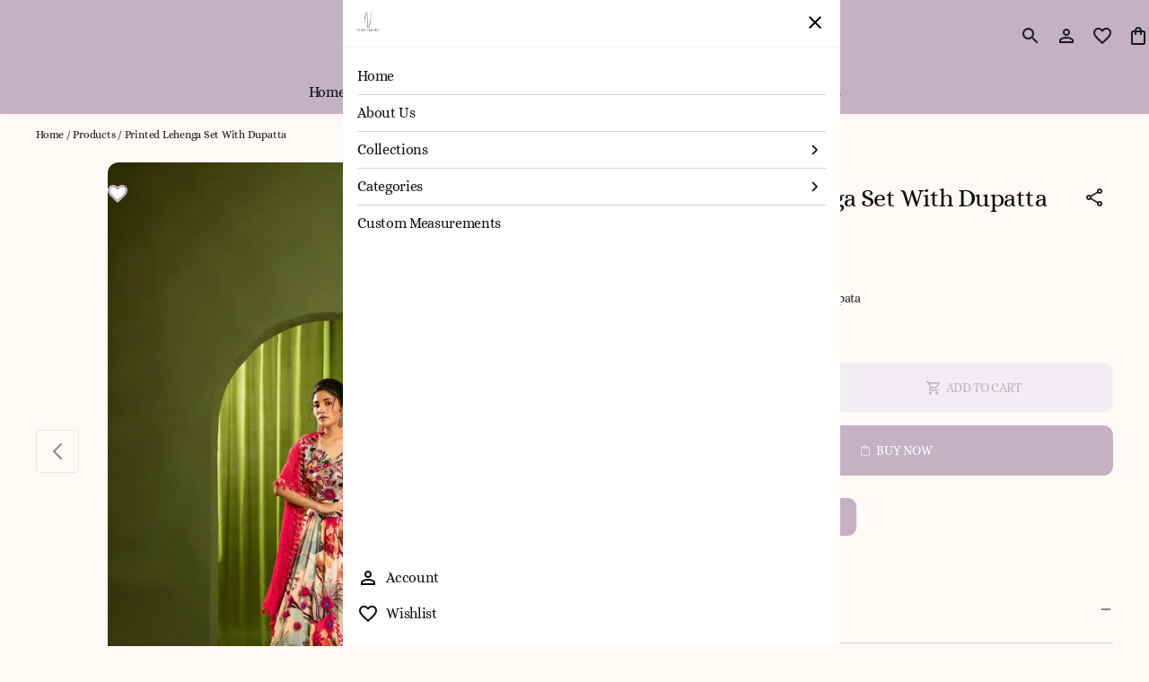

--- FILE ---
content_type: text/html; charset=utf-8
request_url: https://www.nnikitabajoria.com/product/printed-lehenga-set-with-dupatta-9630227
body_size: 146381
content:

    <!DOCTYPE html>
    <html style="--primaryColor:#c4b1c3;--secondaryColor:#0E0E0E; --accentColor:#c4b1c3;--linkColor:#0E0E0E;--bgColor:#fffaf5;--pageBackground:#fffaf5;--themeAccent:#c4b1c3;--textHeading:#0E0E0E;--textBody:#272727;--textLabel:#000000;--textSecondary:#141414;--buttonPrimary:#c4b1c3;--buttonSecondary:#f2edf3;--buttonLink:#0E0E0E;--saleBadgeBackground:#000000;--saleBadgeText:#ffffff;--saleDiscountText:#f55b5b;--saleTimer:#DD1E1E;--headerBackground:#c4b1c3;--headerNav:#0E0E0E;--headerIcon:#1a1a1a;--footerBackground:#c4b1c3;--footerBottomBackground:#c4b1c3;--footerHeadingText:#0E0E0E;--footerBodyText:#0f0f0f;--footerIcon:#0d0d0d;--dialogBackground:#FFFFFF;--overlay:#000000;--dividerStokes:#f3f2f2;--highlightColor:#e8e8e8;--successBackground:#c4b1c3;--successText:#373437;--errorBackground:#FEE6EA;--errorText:#660014;--informationBackground:#FEF0E7;--informationText:#F06D0F;" lang="en" dir="ltr"">

    <head>
        <title data-rh="true">Printed Lehenga Set With Dupatta</title>
        <meta data-rh="true" name="og:title" content="NNikita Bajoria : Fusion Wear for Women | Western Wear | Occasion Wear"/><meta data-rh="true" name="og:description" content="A designer clothing store with a range of printed maxi dresses, co-ord Sets, lehengas, jumpsuits and evening cocktail wear. We focus on using delicate fabrics, marinated with western silhouettes and patterns for a contemporary new age Indo-western look using hand techniques such as dyeing, embroidery and prints."/><meta data-rh="true" name="image" content="https://cdn.fynd.com/v2/falling-surf-7c8bb8/fyprod/wrkr/company/3645/applications/638752fab58855d36c274647/application/pictures/free-logo/original/Hp_Tx20S_-NNikita-Bajoria.png"/><meta data-rh="true" name="og:image" content="https://cdn.fynd.com/v2/falling-surf-7c8bb8/fyprod/wrkr/company/3645/applications/638752fab58855d36c274647/application/pictures/free-logo/original/Hp_Tx20S_-NNikita-Bajoria.png"/><meta data-rh="true" name="og:url" content="https://www.nnikitabajoria.com"/><meta data-rh="true" name="og:type" content="website"/><meta data-rh="true" charset="utf-8"/><meta data-rh="true" name="viewport" content="width=device-width, initial-scale=1.0, maximum-scale=1"/><meta data-rh="true" name="google-site-verification" content="q8keEAYXiqJM7FLAkA0vBg8n0_LRx0Q1e-XJN4HTj-8"/><meta data-rh="true" name="description" content="Printed Lehenga Set With Duppata"/><meta data-rh="true" property="og:type" content="product"/><meta data-rh="true" property="og:title" content="Printed Lehenga Set With Dupatta"/><meta data-rh="true" property="og:description" content="Printed Lehenga Set With Duppata"/><meta data-rh="true" property="og:image" content="https://cdn.fynd.com/v2/falling-surf-7c8bb8/fyprod/wrkr/products/pictures/item/free/original/6ep8MOyiQ-product.jpeg"/><meta data-rh="true" property="og:image:secure_url" content="https://cdn.fynd.com/v2/falling-surf-7c8bb8/fyprod/wrkr/products/pictures/item/free/original/6ep8MOyiQ-product.jpeg"/><meta data-rh="true" name="twitter:card" content="summary_large_image"/><meta data-rh="true" name="twitter:title" content="Printed Lehenga Set With Dupatta"/><meta data-rh="true" name="twitter:description" content="Printed Lehenga Set With Duppata"/><meta data-rh="true" name="twitter:image" content="https://cdn.fynd.com/v2/falling-surf-7c8bb8/fyprod/wrkr/products/pictures/item/free/original/6ep8MOyiQ-product.jpeg"/>
        <link data-rh="true" rel="preconnect" href="https://fonts.gstatic.com"/><link data-rh="true" rel="preload" href="https://fonts.gstatic.com/s/alice/v20/OpNCnoEEmtHa6FcMpA_chzJ0.woff2" as="font" crossOrigin="anonymous"/><link data-rh="true" rel="preload" href="https://fonts.gstatic.com/s/alice/v20/OpNCnoEEmtHa6FcMpA_chzJ0.woff2" as="font" crossOrigin="anonymous"/><link data-rh="true" id="favicon" rel="icon" type="image/png" href="https://cdn.fynd.com/v2/falling-surf-7c8bb8/fyprod/wrkr/company/3645/applications/638752fab58855d36c274647/application/pictures/favicon/original/2G8TFFhfh-NNikita-Bajoria.png"/><link data-rh="true" name="canonical" rel="canonical" href="https://www.nnikitabajoria.com/product/printed-lehenga-set-with-dupatta-9630227"/>
        <script data-rh="true" type="application/ld+json">{
            "@context": "http://schema.org",
            "@type": "Product",
            "productID": "9630227",
            "sku": "9630227",
            "identifier": "printed-lehenga-set-with-dupatta-9630227",
            "name": "Printed Lehenga Set With Dupatta - NNikita Bajoria",
            "color": "Pink",
            "image": [],
            "logo": [],
            "brand": {
                "@type": "Brand",
                "name": "NNikita Bajoria",
                "image": "https://cdn.fynd.com/v2/falling-surf-7c8bb8/fyprod/wrkr/brands/pictures/square-logo/original/Lk7cu_aN1-Logo.png",
                "identifier": "NNikita Bajoria"
            }
        }</script>
        <style data-rh="true" type="text/css">@font-face{font-family:Alice;src:local(Alice),url(https://fonts.gstatic.com/s/alice/v20/OpNCnoEEmtHa6FcMpA_chzJ0.woff2);font-weight:300;font-display:swap;}@font-face{font-family:Alice;src:local(Alice),url(https://fonts.gstatic.com/s/alice/v20/OpNCnoEEmtHa6FcMpA_chzJ0.woff2);font-weight:regular;font-display:swap;}@font-face{font-family:Alice;src:local(Alice),url(https://fonts.gstatic.com/s/alice/v20/OpNCnoEEmtHa6FcMpA_chzJ0.woff2);font-weight:500;font-display:swap;}@font-face{font-family:Alice;src:local(Alice),url(https://fonts.gstatic.com/s/alice/v20/OpNCnoEEmtHa6FcMpA_chzJ0.woff2);font-weight:600;font-display:swap;}@font-face{font-family:Alice;src:local(Alice),url(https://fonts.gstatic.com/s/alice/v20/OpNCnoEEmtHa6FcMpA_chzJ0.woff2);font-weight:700;font-display:swap;}.fontHeader{font-family:Alice!important;}@font-face{font-family:Alice;src:local(Alice),url(https://fonts.gstatic.com/s/alice/v20/OpNCnoEEmtHa6FcMpA_chzJ0.woff2);font-weight:300;font-display:swap;}@font-face{font-family:Alice;src:local(Alice),url(https://fonts.gstatic.com/s/alice/v20/OpNCnoEEmtHa6FcMpA_chzJ0.woff2);font-weight:regular;font-display:swap;}@font-face{font-family:Alice;src:local(Alice),url(https://fonts.gstatic.com/s/alice/v20/OpNCnoEEmtHa6FcMpA_chzJ0.woff2);font-weight:500;font-display:swap;}@font-face{font-family:Alice;src:local(Alice),url(https://fonts.gstatic.com/s/alice/v20/OpNCnoEEmtHa6FcMpA_chzJ0.woff2);font-weight:600;font-display:swap;}@font-face{font-family:Alice;src:local(Alice),url(https://fonts.gstatic.com/s/alice/v20/OpNCnoEEmtHa6FcMpA_chzJ0.woff2);font-weight:700;font-display:swap;}.fontBody{font-family:Alice!important;}:root,::before,::after{--font-body:Alice;--font-header:Alice;--section-bottom-padding:undefinedpx;--imageRadius:12px;--badgeRadius:24px;--buttonRadius:11px;--productImgAspectRatio:0.8;--buttonPrimaryL1:#d0c1cf;--buttonPrimaryL3:#e7e0e7;--buttonLinkL1:#3e3e3e;--buttonLinkL2:#6e6e6e;--page-max-width:unset;--header-position:unset;--themeAccentD1:#9d8e9c;--themeAccentD2:#766a75;--themeAccentD3:#4e474e;--themeAccentD4:#272327;--themeAccentD5:#000000;--themeAccentL1:#d0c1cf;--themeAccentL2:#dcd0db;--themeAccentL3:#e7e0e7;--themeAccentL4:#f3eff3;--themeAccentL5:#ffffff;}</style><style data-rh="true" type="text/css">
          @font-face {
            font-family: 'Alice';
            src: url('https://fonts.gstatic.com/s/alice/v20/OpNCnoEEmtHa6FcMpA_chzJ0.woff2') format('truetype');
            font-weight: 300;
          }
        
          @font-face {
            font-family: 'Alice';
            src: url('https://fonts.gstatic.com/s/alice/v20/OpNCnoEEmtHa6FcMpA_chzJ0.woff2') format('truetype');
            font-weight: regular;
          }
        
          @font-face {
            font-family: 'Alice';
            src: url('https://fonts.gstatic.com/s/alice/v20/OpNCnoEEmtHa6FcMpA_chzJ0.woff2') format('truetype');
            font-weight: 500;
          }
        
          @font-face {
            font-family: 'Alice';
            src: url('https://fonts.gstatic.com/s/alice/v20/OpNCnoEEmtHa6FcMpA_chzJ0.woff2') format('truetype');
            font-weight: 600;
          }
        
          @font-face {
            font-family: 'Alice';
            src: url('https://fonts.gstatic.com/s/alice/v20/OpNCnoEEmtHa6FcMpA_chzJ0.woff2') format('truetype');
            font-weight: 700;
          }
        
    body, button, input, textarea, select {
      font-family: 'Alice' !important;
    },
    ::placeholder {
      font-family: 'Alice' !important;
    }
  </style>
        <!-- THEME PRE FETCHING DNS -->
        <link rel="dns-prefetch" href="https://cdn.fynd.com">

        <!-- Preconnects -->
        <link rel="preconnect" href="https://cdn.fynd.com">
        <link rel="preconnect" href="https://cdn.pixelbin.io">

        <!-- Manifest File -->
        <link rel="manifest" href="/manifest.json">

        <!-- APP CSS -->
        <style>
            .fdk-theme-wrapper{display:none}.fdk-theme-section-wrapper{border:2px solid #007bff!important;position:relative}.fdk-theme-canvas{border:3px solid #00400b;position:relative}.fdk-theme-canvas:before{background-color:#00400b;border-radius:8px 8px 0 0;content:var(--canvas-badge-content,"");left:-2px;top:-31px}.fdk-theme-canvas:before,.fdk-theme-section-wrapper:before{color:var(--Neutral-White,#fff);display:inline-block;font-size:12px;font-weight:400;line-height:160%;max-width:200px;overflow:hidden;padding:2px 8px;position:absolute;text-overflow:ellipsis;white-space:nowrap;z-index:5000}.fdk-theme-section-wrapper:before{background-color:#007bff;border-radius:0 0 8px 0;content:var(--badge-content,"");left:0;top:0}@media screen and (max-width:480px){.fdk-theme-wrapper.mobile{display:block!important}}@media screen and (min-width:481px) and (max-width:1023px){.fdk-theme-wrapper.tablet{display:block!important}}@media screen and (min-width:1024px){.fdk-theme-wrapper.desktop{display:block!important}}.developmentApp{align-items:center;background-color:#fff;bottom:0;color:#000;display:flex;height:60px;justify-content:space-between;position:fixed;width:100%;z-index:20000}.previewText{font-size:15px;padding-left:2.5rem}.previewBtns{padding-right:2.5rem}.closeBtn{background-color:#2e31be;border:none;border-radius:3px;color:#fff}.closeBtn,.hideBtn{cursor:pointer;font-size:14px;padding:10px 20px}.hideBtn{background-color:#fff;border:none;color:#2e31be}
        </style>

        <!-- THEME CSS -->
        <style>@charset "UTF-8";.range-slider{touch-action:none;-webkit-tap-highlight-color:transparent;background:#ddd;border-radius:4px;cursor:pointer;display:block;height:8px;position:relative;-webkit-user-select:none;user-select:none;width:100%}.range-slider[data-vertical]{height:100%;width:8px}.range-slider[data-disabled]{cursor:not-allowed;opacity:.5}.range-slider .range-slider__thumb{background:#2196f3;border-radius:50%;height:24px;position:absolute;top:50%;transform:translate(-50%,-50%);width:24px;z-index:3}.range-slider .range-slider__thumb:focus-visible{box-shadow:0 0 0 6px rgba(33,150,243,.5);outline:0}.range-slider[data-vertical] .range-slider__thumb{left:50%}.range-slider .range-slider__thumb[data-disabled]{z-index:2}.range-slider .range-slider__range{background:#51adf6;height:100%;position:absolute;top:50%;transform:translateY(-50%);width:100%;z-index:1}.range-slider[data-vertical] .range-slider__range{left:50%;transform:translate(-50%)}.range-slider input[type=range]{-webkit-appearance:none;background-color:transparent;height:0;left:0;pointer-events:none;position:absolute;top:0;width:0;z-index:2}.range-slider input[type=range]::-webkit-slider-thumb{-webkit-appearance:none;appearance:none}.range-slider input[type=range]::-moz-range-thumb{border:0;height:0;width:0}.range-slider input[type=range]:focus{outline:0}.flexColumn{display:flex;flex-direction:column}.flexAlignCenter,.flexCenter{align-items:center;display:flex}.flexCenter{justify-content:center}.justifyStart{justify-content:flex-start}.justifyBetween{justify-content:space-between}.slick-slider{box-sizing:border-box;-webkit-touch-callout:none;-ms-touch-action:pan-y;touch-action:pan-y;-webkit-user-select:none;-khtml-user-select:none;-moz-user-select:none;-ms-user-select:none;user-select:none;-webkit-tap-highlight-color:transparent}.slick-list,.slick-slider{display:block;position:relative}.slick-list{margin:0;overflow:hidden;padding:0}.slick-list:focus{outline:none}.slick-list.dragging{cursor:pointer;cursor:hand}.slick-slider .slick-list,.slick-slider .slick-track{-webkit-transform:translateZ(0);-moz-transform:translateZ(0);-ms-transform:translateZ(0);-o-transform:translateZ(0);transform:translateZ(0)}.slick-track{display:block;left:0;margin-left:auto;margin-right:auto;position:relative;top:0}.slick-track:after,.slick-track:before{content:"";display:table}.slick-track:after{clear:both}.slick-loading .slick-track{visibility:hidden}.slick-slide{display:none;float:left;height:100%;min-height:1px}[dir=rtl] .slick-slide{float:right}.slick-slide img{display:block}.slick-slide.slick-loading img{display:none}.slick-slide.dragging img{pointer-events:none}.slick-initialized .slick-slide{display:block}.slick-loading .slick-slide{visibility:hidden}.slick-vertical .slick-slide{border:1px solid transparent;display:block;height:auto}.slick-arrow.slick-hidden{display:none}.slick-loading .slick-list{background:#fff url(https://cdn.fynd.com/v2/falling-surf-7c8bb8/fyprod/wrkr/organization/6527750ff1060f72326269df/theme/assets/fb6f3c230cb846e25247.gif) 50% no-repeat}.slick-next,.slick-prev{border:none;display:block;font-size:0;height:20px;line-height:0px;padding:0;top:50%;-webkit-transform:translateY(-50%);-ms-transform:translateY(-50%);transform:translateY(-50%);width:20px}.slick-next,.slick-next:focus,.slick-next:hover,.slick-prev,.slick-prev:focus,.slick-prev:hover{background:transparent;color:transparent;outline:none}.slick-next:focus:before,.slick-next:hover:before,.slick-prev:focus:before,.slick-prev:hover:before{opacity:1}.slick-next.slick-disabled:before,.slick-prev.slick-disabled:before{opacity:.25}.slick-next:before,.slick-prev:before{color:#fff;font-family:slick;font-size:20px;line-height:1;opacity:.75;-webkit-font-smoothing:antialiased;-moz-osx-font-smoothing:grayscale}@font-face{font-family:slick;font-style:normal;font-weight:400;src:url(https://cdn.fynd.com/v2/falling-surf-7c8bb8/fyprod/wrkr/organization/6527750ff1060f72326269df/theme/assets/a4e97f5a2a64f0ab1323.eot);src:url(https://cdn.fynd.com/v2/falling-surf-7c8bb8/fyprod/wrkr/organization/6527750ff1060f72326269df/theme/assets/a4e97f5a2a64f0ab1323.eot?#iefix) format("embedded-opentype"),url(https://cdn.fynd.com/v2/falling-surf-7c8bb8/fyprod/wrkr/organization/6527750ff1060f72326269df/theme/assets/295183786cd8a1389865.woff) format("woff"),url(https://cdn.fynd.com/v2/falling-surf-7c8bb8/fyprod/wrkr/organization/6527750ff1060f72326269df/theme/assets/c94f7671dcc99dce43e2.ttf) format("truetype"),url(https://cdn.fynd.com/v2/falling-surf-7c8bb8/fyprod/wrkr/organization/6527750ff1060f72326269df/theme/assets/9be7d6d203d02f393e36.svg#slick) format("svg")}.slick-prev{left:-25px}[dir=rtl] .slick-prev{left:auto;right:-25px}.slick-prev:before{content:"←"}[dir=rtl] .slick-prev:before{content:"→"}.slick-next{right:-25px}[dir=rtl] .slick-next{left:-25px;right:auto}.slick-next:before{content:"→"}[dir=rtl] .slick-next:before{content:"←"}.slick-dotted .slick-slider{margin-bottom:30px}.slick-dots{bottom:-25px;display:block;list-style:none;margin:0;text-align:center;width:100%}.slick-dots li{height:20px;margin:0 5px;padding:0;position:relative;width:20px}.slick-dots li button{background:transparent;border:0;color:transparent;cursor:pointer;display:block;height:20px;line-height:0px;outline:none;padding:5px;width:20px}.slick-dots li button:focus,.slick-dots li button:hover{outline:none}.slick-dots li button:focus:before,.slick-dots li button:hover:before{opacity:1}.slick-dots li button:before{color:#000;content:"•";font-family:slick;font-size:6px;height:20px;left:0;line-height:20px;opacity:.25;position:absolute;text-align:center;top:0;width:20px;-webkit-font-smoothing:antialiased;-moz-osx-font-smoothing:grayscale}.slick-dots li.slick-active button:before{color:#000;opacity:.75}*,:after,:before{box-sizing:border-box;margin:0;padding:0;scrollbar-width:none;-ms-overflow-style:none}::-webkit-scrollbar,:after::-webkit-scrollbar,:before::-webkit-scrollbar{display:none;height:0;width:0}a{color:inherit;text-decoration:none}.fontBody{font-family:var(--font-body)}body.noscroll{overflow:hidden}.fontHeader{font-family:var(--font-header)}html body,html button,html input,html select,html textarea{font-family:var(--font-body)}body{background-color:var(--pageBackground,#f8f8f8);min-height:100vh;overflow-x:hidden;scroll-behavior:smooth;-webkit-tap-highlight-color:transparent}.fdk-theme-header{position:var(--headerPosition,sticky);top:0;width:100%;z-index:40}.fdk-theme-outlet{background-color:var(--pageBackground,#f8f8f8);min-height:calc(100dvh - var(--headerHeight, 0px));width:100vw}button:active,button:focus,input:focus,select:focus,textarea:focus{outline:none}.provider{display:grid;grid-template-rows:auto 1fr auto;min-height:100vh}.content{margin:0 auto;max-width:unset!important;min-height:75vh}.content,.modal{font-size:.875rem}.modal{overflow-x:hidden}.product-details-page,.productDetailsPage{max-width:1440px}.display-block{display:block}.inline-block,.inlineBlock{display:inline-block}.flex-row{display:flex}.flex-column,.flexColumn{display:flex;flex-direction:column}.flex-align-center,.flexAlignCenter{align-items:center;display:flex}.flex-center,.flex-justify-center,.flexCenter,.flexJustifyCenter{display:flex;justify-content:center}.flex-center,.flexCenter{align-items:center}.justify-start,.justifyStart{justify-content:flex-start}.justify-end,.justifyEnd{justify-content:flex-end}.justify-between,.justifyBetween{justify-content:space-between}.justify-around,.justifyAround{justify-content:space-around}.justify-evenly,.justifyEvenly{justify-content:space-evenly}strong{font-weight:700!important}.h1,h1{color:var(--textHeading,#26201a);font-size:32px;font-weight:700;letter-spacing:-.03em;line-height:42px}@media only screen and (min-width:769px){.h1,h1{font-size:36px;line-height:48px}}.h2,h2{color:var(--textHeading,#26201a);font-size:28px;font-weight:700;letter-spacing:-.03em;line-height:36px}@media only screen and (min-width:769px){.h2,h2{font-size:32px;line-height:42px}}.h3,h3{color:var(--textHeading,#26201a);font-size:24px;font-weight:700;letter-spacing:-.02em;line-height:32px}@media only screen and (min-width:769px){.h3,h3{color:var(--textHeading,#26201a);font-size:28px;font-weight:700;letter-spacing:-.02em;line-height:36px}}.h4,h4{color:var(--textHeading,#26201a);font-size:16px;font-weight:600;letter-spacing:-.02em;line-height:18px}@media only screen and (min-width:769px){.h4,h4{color:var(--textHeading,#26201a);font-size:20px;font-weight:600;letter-spacing:-.02em;line-height:24px}}.h5,h5{color:var(--textHeading,#26201a);font-size:14px;font-weight:600;letter-spacing:-.02em;line-height:16px}@media only screen and (min-width:769px){.h5,h5{font-size:16px;line-height:18px}}.b1{color:var(--textBody,#3c3131);font-size:14px;font-weight:400;letter-spacing:-.02em;line-height:18px}@media only screen and (min-width:769px){.b1{font-size:16px;line-height:20px}}.b-small,.b2,.bSmall{color:var(--textBody,#3c3131);font-size:12px;font-weight:400;letter-spacing:-.02em;line-height:16px}@media only screen and (min-width:769px){.b-small,.b2,.bSmall{color:var(--textBody,#3c3131);font-size:14px;font-weight:400;letter-spacing:-.02em;line-height:18px}}.d1{font-size:36px;font-weight:700;letter-spacing:-.02em;line-height:48px}@media only screen and (min-width:769px){.d1{font-size:64px;letter-spacing:-.03em;line-height:85px}}.caption-normal,.captionNormal{font-size:12px;font-weight:400;letter-spacing:-.02em;line-height:14px}.caption-medium,.captionMedium{font-size:12px;font-weight:500;letter-spacing:-.02em;line-height:14px}.caption-semi-bold,.captionSemiBold{font-size:12px;font-weight:600;letter-spacing:-.02em;line-height:14px}.btn-secondary,.btnSecondary{background-color:var(--buttonSecondary,#fff);border:1px solid var(--buttonPrimary,#4e3f09);border-radius:var(--buttonRadius,0);color:var(--buttonPrimary,#4e3f09);cursor:pointer;font-size:12px;font-weight:500;letter-spacing:-.02em;line-height:14px}@media only screen and (min-width:769px){.btn-secondary,.btnSecondary{font-size:14px;font-weight:500;letter-spacing:-.02em;line-height:16px}.btn-secondary:hover,.btnSecondary:hover{background-color:var(--buttonPrimary,#4e3f09);color:var(--buttonSecondary,#fff)}}.btn-secondary:active,.btn-secondary:focus-visible,.btn-secondary:focusvisible,.btnSecondary:active,.btnSecondary:focus-visible,.btnSecondary:focusvisible{border:1px solid var(--buttonPrimary,#4e3f09);box-shadow:0 0 0 2px rgba(0,0,0,.25)}.btn-primary,.btnPrimary{background-color:var(--buttonPrimary,#4e3f09);border:1px solid var(--buttonPrimary,#4e3f09);border-radius:var(--buttonRadius,0);color:var(--buttonSecondary,#fff);cursor:pointer;font-size:12px;font-weight:500;letter-spacing:-.02em;line-height:14px}@media only screen and (min-width:769px){.btn-primary,.btnPrimary{font-size:14px;font-weight:500;letter-spacing:-.02em;line-height:16px}.btn-primary:hover,.btnPrimary:hover{background-color:var(--buttonPrimaryL1,#71653a);border-color:var(--buttonPrimaryL1,#71653a)}.btn-primary:disabled,.btnPrimary:disabled{background-color:var(--buttonPrimaryL3,#b8b29d);border-color:var(--buttonPrimaryL3,#b8b29d)}}.btn-primary:active,.btn-primary:focus-visible,.btnPrimary:active,.btnPrimary:focus-visible{border:1px solid var(--buttonSecondary,#fff);box-shadow:0 0 0 2px rgba(0,0,0,.25)}.btn-link,.btnLink{background:none;border:none;border-radius:var(--buttonRadius,0);color:var(--buttonLink,#b1655b);cursor:pointer;font-size:12px;font-weight:500;letter-spacing:-.02em;line-height:14px;text-decoration:underline}@media only screen and (min-width:769px){.btn-link,.btnLink{font-size:14px;font-weight:500;letter-spacing:-.02em;line-height:16px}}.btn-link:hover,.btnLink:hover{color:var(--buttonLinkL1,#c1847c)}.btn-link:disabled,.btnLink:disabled{color:var(--buttonLinkL2,#d0a39d)}.btn-link:active,.btnLink:active{opacity:.8}.user-select-none,.userSelectNone{user-select:none;-moz-user-select:none;-webkit-user-select:none;-ms-user-select:none}.margin-0-auto,.margin0auto{margin:0 auto}button{background:transparent;border:none;cursor:pointer}.base-page-container,.basePageContainer{max-width:var(--page-max-width)}.remove-scroll,.removeScroll{overflow-y:hidden!important}.remove-horizontal-scroll{overflow-x:hidden!important}.buttons{display:block!important;margin-bottom:8px}::selection{background-color:#e8a76c;color:#000}img::selection{background-color:transparent}.mr-5,.mr5{margin-inline-end:30px!important}.mr-2,.mr2{margin-inline-end:5px!important}.py-5,.py5{padding-bottom:1.875rem!important;padding-top:1.875rem!important}.view-all-text,.viewAllText{font-size:20px;font-weight:400;text-decoration:underline;text-transform:lowercase}.view-all-mobile,.viewAllMobile{display:none}@media only screen and (max-width:768px){.view-all-mobile,.viewAllMobile{align-items:center;display:flex;justify-content:center;margin-top:40px}}@media only screen and (max-width:480px){.view-all-mobile,.viewAllMobile{margin-top:24px}}.accent-btn,.accentBtn{background-color:var(--accentColor);color:#fff}.no-scroll,.noScroll{overflow-y:hidden}.hide-overflow,.hideOverflow{overflow:hidden}.view3d-canvas{height:100%;width:100%}.slick-slider:has(.slick-dots){margin-bottom:4px;padding-bottom:32px}@media only screen and (max-width:768px){.slick-slider:has(.slick-dots){padding-bottom:24px}}.slick-slider:has(.slick-arrow){margin-bottom:31px}.slick-next,.slick-prev{align-items:center;bottom:0;cursor:pointer;display:flex!important;height:31px;justify-content:center;position:absolute;top:unset;width:31px}.slick-next{transform:translate(100%,100%)}.slick-next,[dir=rtl] .slick-next{inset-inline-end:calc(50% - var(--slick-dots)/2)}[dir=rtl] .slick-next{left:unset!important;padding:2px}.slick-next:before{content:none!important}.slick-prev{transform:translate(-100%,100%)}.slick-prev,[dir=rtl] .slick-prev{inset-inline-start:calc(50% - var(--slick-dots)/2)}[dir=rtl] .slick-prev{padding:1px;right:unset!important}.slick-prev:before{content:none!important}.slick-dots{bottom:0;font-size:0;inset-inline-start:50%;padding:0;position:absolute;transform:translate(-50%,100%);width:auto}.slick-dots li{cursor:pointer;display:inline-block;font-size:0;height:auto;margin:0 4px;width:auto}@media only screen and (max-width:480px){.slick-dots li{margin:0 2px}}.slick-dots li button{background-color:var(--textSecondary);border:none;border-radius:25px;box-shadow:0 .25em .5em 0 rgba(0,0,0,.1);font-size:0;height:4px;padding:0;transition:all .3s ease-in-out;width:14px}@media only screen and (max-width:480px){.slick-dots li button{width:10px}}.slick-dots li button:focus,.slick-dots li button:hover{border:none}.slick-dots li button:before{content:unset}@media only screen and (min-width:769px){.slick-dots li button:hover{background-color:var(--textHeading,#26201a)}}.slick-dots li.slick-active button{background-color:var(--textHeading,#26201a);width:24px}@media only screen and (max-width:480px){.slick-dots li.slick-active button{width:18px}}.slick-arrow+.slick-dots{padding:13.5px 0}:global .snackbar{animation:slideInRight .5s ease-out forwards;bottom:20px;inset-inline-end:0;inset-inline-start:auto;top:80px!important}[dir=rtl] :global .snackbar{animation:slideInLeft .5s ease-out forwards}@keyframes slideInRight{0%{transform:translateX(100%)}to{transform:translateX(0)}}.react-international-phone-country-selector-dropdown{background-color:var(--pageBackground,#f8f8f8)!important;border:1px solid var(--dividerStokes,#d4d1d1)!important;border-radius:var(--buttonRadius,0)!important;box-shadow:0 4px 8px 0 hsla(0,0%,90%,.2),0 6px 20px 0 hsla(0,0%,90%,.19)!important;width:350px!important}@media only screen and (max-width:480px){.react-international-phone-country-selector-dropdown{width:345px!important}}.visually-hidden{height:1px;overflow:hidden;position:absolute!important;width:1px;clip:rect(1px,1px,1px,1px);border:0;margin:0;padding:0;white-space:nowrap}.policyPageContainer{padding:40px}@media only screen and (max-width:768px){.policyPageContainer{padding:16px}}.fy-image__imageWrapper___wKmP2{overflow:hidden;position:relative}.fy-image__imageWrapper___wKmP2 picture{align-items:center;background-color:var(--bg-color,transparent);display:flex}.fy-image__imageWrapper___wKmP2 .fy-image__overlay___Dx1Ju{background-color:var(--overlay-bgcolor);height:100%;opacity:.4;position:absolute;width:100%;z-index:1}.fy-image__imageWrapper___wKmP2 .fy-image__fyImg___yIv86{height:100%;object-fit:contain;width:100%}@-moz-document url-prefix(){.fy-image__imageWrapper___wKmP2 .fy-image__fyImg___yIv86.fy-image__firefoxAltFix___hSfDR .fy-image__imageWrapper___wKmP2 .fy-image__fyImg___yIv86.fy-image__firefoxAltFix___hSfDR[alt=""]{color:transparent;font-size:0;letter-spacing:-1000px;line-height:0;text-indent:-9999px;-webkit-text-fill-color:transparent;text-shadow:none}.fy-image__imageWrapper___wKmP2 .fy-image__fyImg___yIv86.fy-image__firefoxAltFix___hSfDR .fy-image__imageWrapper___wKmP2 .fy-image__fyImg___yIv86.fy-image__firefoxAltFix___hSfDR[alt=""]:after,.fy-image__imageWrapper___wKmP2 .fy-image__fyImg___yIv86.fy-image__firefoxAltFix___hSfDR .fy-image__imageWrapper___wKmP2 .fy-image__fyImg___yIv86.fy-image__firefoxAltFix___hSfDR[alt=""]:before{content:none;display:none}.fy-image__imageWrapper___wKmP2 .fy-image__fyImg___yIv86.fy-image__firefoxAltFix___hSfDR .fy-image__imageWrapper___wKmP2 .fy-image__fyImg___yIv86.fy-image__firefoxAltFix___hSfDR{transition:opacity .2s ease-in-out}}.fy-image__imageWrapper___wKmP2.fy-image__fill___rFWVY .fy-image__fyImg___yIv86{object-fit:cover}.fy-image__imageWrapper___wKmP2.fy-image__fixedAspRatio___fyXGS picture{aspect-ratio:var(--aspect-ratio-mobile)}@media only screen and (min-width:769px){.fy-image__imageWrapper___wKmP2.fy-image__fixedAspRatio___fyXGS picture{aspect-ratio:var(--aspect-ratio-desktop)}}.IkqkS{display:flex;flex-direction:column}.qePgK,.y0Llw{align-items:center;display:flex}.y0Llw{justify-content:center}.JyfMm{justify-content:flex-start}.gXy9i{justify-content:space-between}.OW59d .ixAJC{display:flex;padding:7px 0}.OW59d .ixAJC .scZ27 .Bo9mv,.OW59d .ixAJC .scZ27 a{max-height:65px;max-width:294px}.OW59d .ixAJC .NhKRb,.OW59d .ixAJC .gwVQU{align-items:center;display:flex;flex:1}.OW59d .ixAJC .NhKRb.PcRWt,.OW59d .ixAJC .gwVQU.PcRWt{display:none}.OW59d .ixAJC .s4XoI{justify-content:flex-end;min-height:55px}.OW59d .ixAJC .s4XoI>:not(:last-child){margin-inline-end:16px}.OW59d .ixAJC .s4XoI .s7AiU{color:var(--headerIcon,#261a1a);display:flex;height:24px;width:24px}.OW59d .ixAJC .PCV3Z>div,.OW59d .ixAJC .UtbzZ>div{position:relative}.OW59d .ixAJC .PCV3Z>div .x3B2A,.OW59d .ixAJC .UtbzZ>div .x3B2A{align-items:center;background-color:var(--headerIcon,#261a1a);border-radius:50%;color:var(--headerBackground,#f3f3ed);display:flex;font-size:10px;font-weight:700;inset-inline-end:0;justify-content:center;min-height:16px;min-width:16px;padding:0 2px;position:absolute;top:0;transform:translate(50%,-50%)}[dir=rtl] .OW59d .ixAJC .PCV3Z>div .x3B2A,[dir=rtl] .OW59d .ixAJC .UtbzZ>div .x3B2A{transform:translate(-50%,-50%)}.OW59d .ixAJC .s4XoI .oRRcY{color:var(--headerNav,#261a1a);cursor:pointer}.OW59d .CWn5v{display:flex;justify-content:center}.OW59d .CWn5v.dbnAf{visibility:hidden}.OW59d.EOHYj .ixAJC.wxNHV,.OW59d.URw6Q .ixAJC.wxNHV,.OW59d.WTNzy .ixAJC.wxNHV{padding:14px 0}.OW59d.EOHYj .ixAJC .gwVQU,.OW59d.URw6Q .ixAJC .gwVQU,.OW59d.WTNzy .ixAJC .gwVQU{justify-content:center;margin:0 74px}.OW59d.EOHYj .ixAJC .scZ27,.OW59d.URw6Q .ixAJC .scZ27,.OW59d.WTNzy .ixAJC .scZ27{order:-1}.OW59d.EOHYj .ixAJC .NhKRb,.OW59d.URw6Q .ixAJC .NhKRb,.OW59d.WTNzy .ixAJC .NhKRb{flex:0 1 auto;padding:0 8px}.OW59d.EOHYj .ixAJC .gwVQU{justify-content:flex-start}.OW59d.URw6Q .si61i .gwVQU{justify-content:flex-end}.OW59d.U7L74.GsdZI .ixAJC .scZ27{inset-inline-start:50%;position:absolute;top:50%;transform:translate(-50%,-50%)}[dir=rtl] .OW59d.U7L74.GsdZI .ixAJC .scZ27{transform:translate(50%,-50%)}@media only screen and (min-width:1024px){.OW59d.U7L74 .ixAJC{padding:15px 0}}.OW59d.U7L74 .ixAJC .s4XoI>:not(:last-child){margin-inline-end:16px}.OW59d.U7L74 .ixAJC .PCV3Z>div .x3B2A,.OW59d.U7L74 .ixAJC .UtbzZ>div .x3B2A{height:14px;width:14px}.OW59d.U7L74 .ixAJC .PCV3Z>div .x3B2A{transform:translate(4px)}[dir=rtl] .OW59d.U7L74 .ixAJC .PCV3Z>div .x3B2A{transform:translate(-4px)}.OW59d.U7L74 .ixAJC .UtbzZ>div .x3B2A{transform:translate(3px,-3px)}[dir=rtl] .OW59d.U7L74 .ixAJC .UtbzZ>div .x3B2A{transform:translate(-3px,-3px)}.OW59d.hNAVR.EOHYj .CWn5v{justify-content:flex-start}.OW59d.hNAVR.URw6Q .CWn5v{justify-content:flex-end}.bK5ch{cursor:pointer;height:24px;width:24px}.bK5ch,.yw2Vn g>path{fill:var(--headerIcon,#261a1a)}.BE___{max-width:600px;padding-inline-end:24px;width:100%}.BE___ ._vQIi{opacity:1!important;position:relative;transform:scaleY(1)!important;transition:none!important}.BE___ ._vQIi .xQOqH{width:unset!important}.BE___ .X23yE{width:unset}.sK48I{align-items:center;color:var(--headerNav,#261a1a);display:flex;gap:4px;text-align:left}.sK48I.JbdBF{margin-inline-start:24px}.sK48I .EkixQ{font-size:24px;min-width:24px}.sK48I .S9o30{display:flex;flex-direction:column;gap:4px}.sK48I .KtzAQ,.sK48I .eMsf9{display:-webkit-box;font-size:14px;font-weight:500;-webkit-line-clamp:1;-webkit-box-orient:vertical;overflow:hidden;text-overflow:ellipsis}.sK48I .eMsf9{max-width:170px}.sK48I .eMsf9.m3GHR{color:var(--textBody,#3c3131);font-size:12px;font-weight:400;letter-spacing:-.24px}.sUMpH{display:flex}.oNPts{background-color:var(--headerBackground,#f3f3ed);bottom:0;inset-inline-end:0;inset-inline-start:0;position:absolute;top:0;z-index:1}.oNPts.HkQuz{background-color:unset!important}@media only screen and (max-width:1023px){.oNPts{align-items:center;display:flex}}@media only screen and (min-width:1024px){.oNPts{padding:20px 0}}.xQOqH{align-items:center;display:flex;flex:1;padding:4px 16px;position:relative}@media only screen and (min-width:1024px){.xQOqH{margin-inline-end:auto;margin-inline-start:auto;padding:0;width:800px}}.saVQF{flex-grow:1;position:relative}.vEsrx{background:var(--themeAccentL4,#f9f6f0);border:1px solid var(--dividerStokes,#d4d1d1);border-radius:4px;font-size:12px;line-height:20px;padding:7px 32px;width:100%}@media only screen and (min-width:1024px){.vEsrx{font-size:14px;padding:9px 38px}}@media only screen and (max-width:480px){.vEsrx{font-size:14px}}.vEsrx::placeholder{color:var(--textSecondary,#9c9c9c);font-size:14px;font-weight:400;letter-spacing:-.28px;line-height:18px}@media only screen and (max-width:1023px){.vEsrx::placeholder{font-size:12px;letter-spacing:-.24px;line-height:16px}}.ELRFM{padding:9px 38px 9px 12px}@media only screen and (max-width:480px){.ELRFM{padding:8px}}.IKXB_{cursor:pointer;fill:#928b8b;height:20px;inset-inline-start:8px;position:absolute;top:45%;transform:translateY(-50%);width:20px}@media only screen and (min-width:1024px){.IKXB_{height:24px;top:50%;width:24px}}.iPRko{margin-left:12px}@media only screen and (max-width:480px){.iPRko{margin-left:8px}}.drd12{inset-inline-end:0;inset-inline-start:0;position:absolute;top:100%}@media only screen and (min-width:1024px){.drd12{top:calc(100% + 6px)}}.serCY{background-color:var(--dialogBackground,#fff);border:1px solid var(--dividerStokes,#d4d1d1);border-radius:4px;box-shadow:0 4px 4px 0 rgba(78,63,9,.08),0 8px 24px -4px rgba(78,63,9,.08);display:flex;flex-direction:column;max-height:80vh;overflow:hidden;padding:8px;width:100%}@media only screen and (min-width:1024px){.serCY{margin-left:auto;margin-right:auto}}@media only screen and (max-width:1023px){.serCY{border:none;border-bottom:1px solid var(--dividerStokes,#d4d1d1);border-radius:0 0 4px 4px;border-top:1px solid var(--dividerStokes,#d4d1d1);box-shadow:none;padding:16px}}.serCY>ul{overflow-y:auto}.jkjST{cursor:pointer}.jkjST:not(:last-child){margin-bottom:12px}@media only screen and (min-width:1024px){.jkjST:not(:last-child){margin-bottom:8px}}.jkjST.h5LfQ{height:20px}.jkjST ._5oE2p{border-radius:4px;flex:0 0 56px;margin-inline-end:12px}.jkjST .Uom0t{color:var(--textHeading,#26201a);font-size:16px;font-weight:400;letter-spacing:-.32px;line-height:20px}@media only screen and (max-width:1023px){.jkjST .Uom0t{font-size:14px;letter-spacing:-.28px;line-height:18px}}@media only screen and (min-width:1024px){.jkjST .Uom0t{display:-webkit-box;-webkit-line-clamp:1;-webkit-box-orient:vertical;overflow:hidden;text-overflow:ellipsis}}.gak2D{margin-top:12px;text-align:center}@media only screen and (min-width:1024px){.gak2D{margin-top:8px}.slZ26 .drd12{top:calc(100% + 6px)}}.sUMpH g>path{fill:var(--headerIcon,#261a1a)}.NnUI1 .oNPts{padding:0}.NnUI1 .iPRko{margin-inline-start:16px}@media only screen and (min-width:1024px){.NnUI1 .iPRko{height:32px!important;margin-inline-start:32px;width:32px!important}}.NnUI1 .xQOqH{padding:4px 8px}@media only screen and (min-width:481px){.NnUI1 .xQOqH{padding:8px 24px}}@media only screen and (min-width:1024px){.NnUI1 .xQOqH{padding:11px 0 0;width:884px}}.NnUI1 .saVQF{background:var(--themeAccentL5,#fff);border:1px solid var(--textLabel,#7d7676);border-radius:4px;height:42px;padding:4px 16px}@media only screen and (min-width:1024px){.NnUI1 .saVQF{height:48px;padding:6px 16px}}.NnUI1 .vEsrx{background:transparent;border:none;border-radius:unset;bottom:4px;height:calc(100% - 19px);padding:0;z-index:2}.NnUI1 .nlsFN,.NnUI1 .vEsrx{inset-inline-start:16px;position:absolute}.NnUI1 .nlsFN{color:var(--textSecondary);top:50%;transform:translateY(-50%);transition:all .3s cubic-bezier(0,0,.2,1)}.NnUI1 .nlsFN.KrZdX{color:var(--textBody,#3c3131);font-size:10px;font-weight:300;letter-spacing:0;line-height:12px;top:4px;transform:unset}.NnUI1 .IKXB_{fill:var(--textHeading,#26201a);inset-inline-end:10px;inset-inline-start:unset;z-index:3}.NnUI1 .serCY{margin:0;padding:20px 8px}@media only screen and (min-width:1024px){.NnUI1 .serCY{width:calc(100% - 64px)}}.NnUI1 .jkjST{margin-bottom:16px;padding:0 16px}.NnUI1 .jkjST:last-child{margin-bottom:0}.NnUI1 .jkjST .pCIUq{color:var(--textLabel,#7d7676)}.NnUI1 .nrMna{border-bottom:1px solid var(--dividerStokes,#d4d1d1);margin:0 16px 24px;padding-bottom:3px}.NnUI1 .gak2D{border-top:1px solid var(--dividerStokes,#d4d1d1);margin:24px 16px 0;padding:12px 0 0}.NnUI1 .gak2D .VRRW0{align-items:center;color:var(--textHeading,#26201a);display:flex;justify-content:space-between;text-decoration:none;width:100%}.NnUI1 .gak2D .VRRW0 .DYCk6{fill:var(--textLabel,#7d7676);height:15px;transform:rotate(180deg);width:15px}.Hzo4p{color:#000}.Hzo4p .YnNl9{display:inline-block;margin-top:1rem;padding:.75rem 1.5rem;text-align:center;text-decoration:none}.nrMna{font-weight:600;padding-bottom:8px;text-transform:capitalize}.fBgK4 ul{gap:8px;margin:0;overflow-x:auto;padding:0;-webkit-overflow-scrolling:touch}.fBgK4 li,.fBgK4 ul{display:flex;list-style:none}.fBgK4 li{align-items:center;border:1px solid #d4d1d1;border-radius:24px;cursor:pointer;display:inline-flex;flex-wrap:nowrap;gap:12px;margin-bottom:12px;padding:7px 12px;transition:border-color .3s ease}.fBgK4 li .vNT2u{color:var(--headerNav,#261a1a);font-size:14px;font-weight:400;line-height:18px;white-space:nowrap}.fBgK4 li:hover{border-color:#666}.fBgK4 .nrMna{color:var(--textHeading,#26201a);font-size:16px;font-weight:600;letter-spacing:-2%;line-height:100%;padding-bottom:8px;text-transform:capitalize}.c8HSC{display:flex;flex-direction:column}.W4x4v,.z5bUf{align-items:center;display:flex}.W4x4v{justify-content:center}.mWCpx{justify-content:flex-start}.oP7ld{justify-content:space-between}.QDXYL .mG5KX{display:flex;padding:7px 0}.QDXYL .mG5KX .RKnF3 .oeW_N,.QDXYL .mG5KX .RKnF3 a{max-height:65px;max-width:294px}.QDXYL .mG5KX .QkBEt,.QDXYL .mG5KX .YWI9C{align-items:center;display:flex;flex:1}.QDXYL .mG5KX .QkBEt.tkI48,.QDXYL .mG5KX .YWI9C.tkI48{display:none}.QDXYL .mG5KX .gBsdu{justify-content:flex-end;min-height:55px}.QDXYL .mG5KX .gBsdu>:not(:last-child){margin-inline-end:16px}.QDXYL .mG5KX .gBsdu .Nn7cW{color:var(--headerIcon,#261a1a);display:flex;height:24px;width:24px}.QDXYL .mG5KX .IBo__>div,.QDXYL .mG5KX ._wImL>div{position:relative}.QDXYL .mG5KX .IBo__>div .JKDtm,.QDXYL .mG5KX ._wImL>div .JKDtm{align-items:center;background-color:var(--headerIcon,#261a1a);border-radius:50%;color:var(--headerBackground,#f3f3ed);display:flex;font-size:10px;font-weight:700;inset-inline-end:0;justify-content:center;min-height:16px;min-width:16px;padding:0 2px;position:absolute;top:0;transform:translate(50%,-50%)}[dir=rtl] .QDXYL .mG5KX .IBo__>div .JKDtm,[dir=rtl] .QDXYL .mG5KX ._wImL>div .JKDtm{transform:translate(-50%,-50%)}.QDXYL .mG5KX .gBsdu .lqyWJ{color:var(--headerNav,#261a1a);cursor:pointer}.QDXYL .XqQhj{display:flex;justify-content:center}.QDXYL .XqQhj.WZQYQ{visibility:hidden}.QDXYL.OhgHB .mG5KX.qrbgy,.QDXYL.PEW4L .mG5KX.qrbgy,.QDXYL.PtpKg .mG5KX.qrbgy{padding:14px 0}.QDXYL.OhgHB .mG5KX .QkBEt,.QDXYL.PEW4L .mG5KX .QkBEt,.QDXYL.PtpKg .mG5KX .QkBEt{justify-content:center;margin:0 74px}.QDXYL.OhgHB .mG5KX .RKnF3,.QDXYL.PEW4L .mG5KX .RKnF3,.QDXYL.PtpKg .mG5KX .RKnF3{order:-1}.QDXYL.OhgHB .mG5KX .YWI9C,.QDXYL.PEW4L .mG5KX .YWI9C,.QDXYL.PtpKg .mG5KX .YWI9C{flex:0 1 auto;padding:0 8px}.QDXYL.OhgHB .mG5KX .QkBEt{justify-content:flex-start}.QDXYL.PEW4L .jNCJd .QkBEt{justify-content:flex-end}.QDXYL.U8yC_.lsbvZ .mG5KX .RKnF3{inset-inline-start:50%;position:absolute;top:50%;transform:translate(-50%,-50%)}[dir=rtl] .QDXYL.U8yC_.lsbvZ .mG5KX .RKnF3{transform:translate(50%,-50%)}@media only screen and (min-width:769px){.QDXYL.U8yC_ .mG5KX{padding:15px 0}}.QDXYL.U8yC_ .mG5KX .gBsdu>:not(:last-child){margin-inline-end:16px}.QDXYL.U8yC_ .mG5KX .IBo__>div .JKDtm,.QDXYL.U8yC_ .mG5KX ._wImL>div .JKDtm{height:14px;width:14px}.QDXYL.U8yC_ .mG5KX .IBo__>div .JKDtm{transform:translate(4px)}[dir=rtl] .QDXYL.U8yC_ .mG5KX .IBo__>div .JKDtm{transform:translate(-4px)}.QDXYL.U8yC_ .mG5KX ._wImL>div .JKDtm{transform:translate(3px,-3px)}[dir=rtl] .QDXYL.U8yC_ .mG5KX ._wImL>div .JKDtm{transform:translate(-3px,-3px)}.QDXYL.ele8S.OhgHB .XqQhj{justify-content:flex-start}.QDXYL.ele8S.PEW4L .XqQhj{justify-content:flex-end}.zQDaN{cursor:pointer;height:24px;width:24px}.PHJ7x g>path,.zQDaN{fill:var(--headerIcon,#261a1a)}.jRmQ1{max-width:600px;padding-inline-end:24px;width:100%}.jRmQ1 .c0OEl{opacity:1!important;position:relative;transform:scaleY(1)!important;transition:none!important}.jRmQ1 .c0OEl .m1LQ3{width:unset!important}.jRmQ1 .bz57e{width:unset}.mvzgC{align-items:center;color:var(--headerNav,#261a1a);display:flex;gap:4px;text-align:left}.mvzgC.Pi7fk{margin-inline-start:24px}.mvzgC .zPKKL{font-size:24px;min-width:24px}.mvzgC .vkd98{display:flex;flex-direction:column;gap:4px}.mvzgC .D6RLk,.mvzgC .DlUJ_{display:-webkit-box;font-size:14px;font-weight:500;-webkit-line-clamp:1;-webkit-box-orient:vertical;overflow:hidden;text-overflow:ellipsis}.mvzgC .DlUJ_{max-width:170px}.mvzgC .DlUJ_.So3bI{color:var(--textBody,#3c3131);font-size:12px;font-weight:400;letter-spacing:-.24px}.Fog7U{position:sticky;top:0;z-index:40}.Fog7U:not(.u2PS2){box-shadow:0 6px 12px 0 rgba(0,0,0,.03)}.Fog7U.ySW9y,.Fog7U.z4l7K{box-shadow:unset!important;width:100%}.Fog7U.ySW9y{position:absolute!important}.VCq1T{align-items:center;display:flex;gap:16px}.VCq1T .Nn7cW div{position:relative}.VCq1T .Nn7cW div svg>path{fill:var(--headerIcon,#261a1a)}.VCq1T.x7Vtf{justify-content:space-between;padding:12px 40px}.VCq1T .PHJ7x g>path{fill:var(--headerIcon,#261a1a)}.VCq1T .JKDtm{align-items:center;background-color:var(--headerIcon,#261a1a);border-radius:50%;color:var(--headerBackground,#f3f3ed);display:flex;font-size:10px;font-weight:700;inset-inline-end:0;justify-content:center;min-height:16px;min-width:16px;padding:0 2px;position:absolute;top:0;transform:translate(50%,-50%)}.VCq1T .yQIQO{height:24px;width:24px}.VCq1T .yQIQO svg>path{fill:var(--textHeading,#26201a)}.VCq1T .SKnC5{padding:0 8px}.VCq1T span{color:var(--textHeading,#26201a);font-size:16px;font-style:normal;font-weight:600;line-height:140%}.FLkmx{background-color:var(--headerBackground,#f3f3ed);position:relative;z-index:unset!important}.FLkmx.zcK0J{background-color:unset!important;border-bottom:unset!important;transition:background .3s}.FLkmx.R4DN8{background-color:var(--headerBackground,#f3f3ed)!important}@media only screen and (min-width:769px){.FLkmx.MF3XO{border-bottom:1px solid var(--dividerStokes,#d4d1d1)}}.FLkmx .EPuIZ{margin-inline-end:auto;margin-inline-start:auto}@media only screen and (max-width:1024px){.FLkmx .EPuIZ.pxdqu{padding-inline:unset!important}}@media only screen and (min-width:769px){.FLkmx .EPuIZ{padding-inline:40px}}@media only screen and (max-width:768px){.FLkmx .EPuIZ{position:relative}}.FLkmx .zQDaN{color:var(--headerIcon,#261a1a);cursor:pointer;height:24px;width:24px}.FLkmx .zQDaN g>path{fill:var(--headerIcon,#261a1a)}@media only screen and (max-width:1024px){.FLkmx .TSOfX.qrxxL{display:none}}@media only screen and (max-width:768px){.FLkmx .TSOfX{display:none}}@media only screen and (max-width:1024px){.FLkmx .vviJW._L5L8{display:block}}@media only screen and (min-width:769px){.FLkmx .vviJW{display:none}}.FLkmx .kWmiz{align-content:center;display:flex;padding:7px 8px}@media only screen and (max-width:1024px){.FLkmx .kWmiz._L5L8{display:flex}}.FLkmx .kWmiz.hkAIB{flex-direction:row-reverse;justify-content:flex-end}.FLkmx .kWmiz .RKnF3.AlgHF{visibility:hidden}.FLkmx .kWmiz .RKnF3.nlh_O{flex:1;justify-content:center;padding-right:73.99px}.FLkmx .kWmiz .RKnF3 .oeW_N{max-height:38px}.FLkmx .kWmiz .QkBEt,.FLkmx .kWmiz .YWI9C{flex:1}.FLkmx .kWmiz .YWI9C{align-items:center;display:flex;justify-content:flex-end}.FLkmx .kWmiz .YWI9C>*{padding:4px 8px}.FLkmx .kWmiz .YWI9C .zQDaN{display:flex}.FLkmx .kWmiz .IBo__{position:relative}.FLkmx .kWmiz .IBo__ .RfEKH{align-items:center;background-color:var(--headerIcon,#261a1a);border-radius:50%;color:var(--headerBackground,#f3f3ed);display:flex;font-size:10px;font-weight:700;inset-inline-end:0;justify-content:center;line-height:16px;min-height:16px;min-width:16px;padding:0 2px;position:absolute;text-align:center;top:0;transform:translate(50%,-50%);vertical-align:middle}[dir=rtl] .FLkmx .kWmiz .IBo__ .RfEKH{transform:translate(-50%,-50%)}@media only screen and (min-width:769px){.FLkmx .kWmiz{display:none}}.FLkmx .kWmiz.U8yC_ .IBo__>.mHXFm{height:14px;transform:translate(4px);width:14px}[dir=rtl] .FLkmx .kWmiz.U8yC_ .IBo__>.mHXFm{transform:translate(-4px)}.FLkmx .Hyk7Y,.FLkmx .kWmiz.Qxgb8{border-top:1px solid var(--dividerStokes,#d4d1d1)}.FLkmx .Hyk7Y{align-items:center;border-bottom:1px solid var(--dividerStokes,#d4d1d1);color:var(--headerIcon,#261a1a);display:flex;gap:4px;min-height:51.6px;padding:8px 16px;text-align:left;width:100%}.FLkmx .Hyk7Y.vrr1q{border:unset}.FLkmx .Hyk7Y .rnApu,.FLkmx .Hyk7Y .zPKKL{font-size:20px;min-width:20px}.FLkmx .Hyk7Y .vkd98{display:flex;flex-direction:column;gap:4px}.FLkmx .Hyk7Y .Jg9Ie{font-size:14px;font-weight:600;letter-spacing:-.28px}.FLkmx .Hyk7Y .Jg9Ie,.FLkmx .Hyk7Y .k_Si4{display:-webkit-box;-webkit-line-clamp:1;-webkit-box-orient:vertical;overflow:hidden;text-overflow:ellipsis}.FLkmx .Hyk7Y .k_Si4{max-width:100%}.FLkmx .Hyk7Y .k_Si4,.FLkmx .Hyk7Y .owW0E{font-size:12px;font-weight:400;letter-spacing:-.24px;line-height:16px}.FLkmx .Hyk7Y .owW0E{align-items:center;display:flex;gap:2px}.FLkmx .c4vt3{color:var(--headerIcon,#261a1a);height:24px;width:24px}.FLkmx .c4vt3 g>path{fill:var(--headerIcon,#261a1a)}.NPqwQ{flex:1;overflow:hidden;text-overflow:ellipsis}.rNhtR{cursor:pointer;height:24px;min-width:24px;width:24px}@media only screen and (max-width:768px){.rNhtR{fill:var(--textBody,#3c3131)}}.EjuU_{cursor:pointer}.EjuU_ svg{height:24px;width:24px}.EjuU_ g>path,.EjuU_ svg{fill:var(--headerIcon,#261a1a)}@media only screen and (max-width:768px){.EjuU_ g>path{fill:var(--textBody,#3c3131)}}.zKtFX{transform:rotate(-90deg)}[dir=rtl] .zKtFX{transform:rotate(90deg)}.L5AN8,.Nn7cW{height:32px;width:32px}.L5AN8{fill:var(--headerIcon,#261a1a)!important}@media only screen and (min-width:769px){.KnGW9 .RKdqQ{display:flex;flex-wrap:wrap}.KnGW9 .RKdqQ>:not(:last-child){margin-inline-end:32px}.KnGW9 .Ga7sB{color:var(--headerNav,#261a1a);padding:12px 0;position:relative}.KnGW9 .Ga7sB .bWKS3{white-space:nowrap}.KnGW9 .Ga7sB .bWKS3,.KnGW9 .Ga7sB .bWKS3>.bKcm4{transition:all .25s ease}.KnGW9 .Ga7sB .bWKS3 svg g>path,.KnGW9 .Ga7sB .bWKS3>.bKcm4 svg g>path{fill:var(--headerNav,#261a1a)!important}.KnGW9 .Ga7sB:hover .bWKS3{opacity:.5}.KnGW9 .Ga7sB:hover .bWKS3 .bKcm4{transform:scaleY(-1)}.KnGW9 .Ga7sB:hover .WucOS{display:block}.KnGW9 .RKdqQ .WucOS{display:none;inset-inline-start:0;padding-top:4px;position:absolute;top:100%}.KnGW9 .RKdqQ .VyVfJ{background-color:var(--dialogBackground,#fff);border-radius:min(var(--buttonRadius,0px),8px);box-shadow:0 12px 16px rgba(0,0,0,.16),0 4px 4px rgba(0,0,0,.15);padding:8px 0;width:216px;z-index:100}.KnGW9 .RKdqQ .U4ixL{position:relative}.KnGW9 .RKdqQ .YJR96{border-radius:8px;color:var(--textHeading,#26201a);display:block;line-height:24px;margin:0 8px;padding:8px 16px}.KnGW9 .RKdqQ .YJR96:hover{background-color:var(--highlightColor,#a7a7f8)}.KnGW9 .RKdqQ .Cktom .f2GKA>span{min-width:0;overflow:hidden;text-overflow:ellipsis}.KnGW9 .RKdqQ .Ifhy4{background-color:var(--dialogBackground,#fff);border-radius:min(var(--buttonRadius,0px),8px);box-shadow:0 12px 16px rgba(0,0,0,.16),0 4px 4px rgba(0,0,0,.15);inset-inline-start:100%;opacity:1;padding:8px 0;position:absolute;top:0;width:216px;z-index:100}.KnGW9 .RKdqQ .br0xc{border-radius:8px;color:var(--textHeading,#26201a);display:block;line-height:24px;margin:0 8px;padding:8px 16px}.KnGW9 .RKdqQ .br0xc:hover{background-color:var(--highlightColor,#a7a7f8)}}.aCu_F{background:var(--overlay,#14130e);bottom:0;display:none;inset-inline-end:0;inset-inline-start:0;opacity:.6;position:fixed;top:0;z-index:99}.aCu_F.cy90q{display:block}.lYPD1{background-color:var(--dialogBackground,#fff);bottom:0;display:flex;flex-direction:column;inset-inline-start:0;position:fixed;top:0;width:288px;z-index:100}@media only screen and (min-width:481px){.lYPD1{width:554px}}.J4Wyd{border-bottom:1px solid var(--dividerStokes,#d4d1d1);padding:12px 16px}.J4Wyd .oeW_N{max-height:24px}.J4Wyd .fulxS{height:28px;width:28px}.xDvOo{flex-grow:1;font-weight:600;overflow-y:auto;padding:16px 16px 0}.CIvtx{border-bottom:1px solid var(--themeAccentL2,#f1e9da);color:var(--textHeading,#26201a);cursor:pointer;line-height:24px;padding:8px 0}.CIvtx .WzYEB{flex:1;overflow:hidden;text-overflow:ellipsis}.CIvtx:first-child{padding-top:4px}.CIvtx:last-child{border-color:transparent}.CIvtx.QuHmd .UstQB{margin-inline-start:-8px;transform:rotate(90deg)}[dir=rtl] .CIvtx.QuHmd .UstQB{transform:rotate(-90deg)}.CIvtx .iFH5D{width:100%}.OtWzN{padding:16px}.K6WjU{color:var(--textHeading,#26201a);cursor:pointer;padding:8px 0}.K6WjU>:not(:last-child){margin-inline-end:8px}.OtWzN .H3LXJ{height:16px;width:16px}.U8yC_ .Ga7sB:hover .bWKS3{opacity:1;text-decoration:underline}.U8yC_ .lYPD1{height:calc(100% - var(--headerHeight))!important;top:var(--headerHeight)}.U8yC_ .xDvOo{padding:24px 24px 0}.U8yC_ .CIvtx{border:none;line-height:20px;padding:4px 0}.U8yC_ .CIvtx,.U8yC_ .CIvtx.QuHmd{margin-bottom:12px}.U8yC_ .CIvtx .k3y8x{fill:currentColor;height:20px;transform:rotate(180deg);width:20px}.U8yC_ .CIvtx.QuHmd{background-color:transparent;border-radius:4px;color:var(--textHeading,#26201a);padding:9px 5px}.U8yC_ .CIvtx.QuHmd .UstQB{all:revert;fill:var(--textHeading,#26201a);height:20px;margin-inline-end:8px;width:20px}.U8yC_ .OtWzN{padding-bottom:32px}@media only screen and (min-width:769px){.U8yC_ .OtWzN{background-color:var(--themeAccentL4,#f9f6f0)}}.U8yC_ .K6WjU{color:var(--textHeading,#26201a)}.U8yC_ .K6WjU .yZcAW{fill:currentColor}.U8yC_ .K6WjU:first-child{margin-bottom:8px}.U8yC_ .OtWzN .G4vu3{flex-wrap:wrap;margin-top:36px;padding-inline-end:60px}@supports not (gap:12px 24px){.U8yC_ .OtWzN .G4vu3{margin-inline-end:-12px;margin-inline-start:-12px;margin-bottom:-12px}.U8yC_ .OtWzN .G4vu3>*{margin-bottom:12px;padding-inline-end:24px/2;padding-inline-start:24px/2}}@supports (gap:12px 24px){.U8yC_ .OtWzN .G4vu3{gap:12px 24px}}@media only screen and (min-width:481px){@supports not (gap:0 0){.U8yC_ .OtWzN .G4vu3{margin-inline-end:0;margin-inline-start:0;margin-bottom:0}.U8yC_ .OtWzN .G4vu3>*{margin-bottom:0;padding-inline-end:0/2;padding-inline-start:0/2}}@supports (gap:0 0){.U8yC_ .OtWzN .G4vu3{gap:0 0}}.U8yC_ .OtWzN .G4vu3>:not(:last-child){margin-inline-end:24px}}.U8yC_ .OtWzN .G4vu3 .FQWBQ{position:static!important}.U8yC_ .OtWzN .G4vu3 .FQWBQ .Nn7cW{fill:var(--textHeading,#26201a);height:20px;width:20px}.a1f3U{top:var(--headerHeight)}.jGrVs{font-weight:400}.SXi8S{font-weight:600}.Sf3Ts{font-weight:800}.l62rz{display:flex;flex-direction:column}.TTlMg,.xOBaX{align-items:center;display:flex}.TTlMg{justify-content:center}.KPGd1{justify-content:flex-start}.pJ7fi{justify-content:space-between}.CugMo{column-gap:32px;display:flex;flex-wrap:wrap}.CugMo .PmLP2{letter-spacing:.3px;text-align:start;white-space:nowrap}.CugMo .PmLP2,.CugMo .PmLP2 .gNf3l{align-items:center;display:flex;height:100%}.CugMo .PmLP2 .gNf3l{padding:12px 0}.CugMo .PmLP2 .gNf3l,.CugMo .PmLP2 a{cursor:pointer}.PmLP2{position:relative}.PmLP2 .SJ_tj{inset-inline-start:0;opacity:0;padding-top:4px;pointer-events:none;position:absolute;top:100%;visibility:hidden;z-index:1}.PmLP2 .bNVRI{background-color:var(--dialogBackground,#fff);border-radius:min(var(--buttonRadius,0px),8px);box-shadow:0 12px 16px rgba(0,0,0,.16),0 4px 4px rgba(0,0,0,.15);box-sizing:content-box;display:flex;flex-direction:column;flex-wrap:wrap;max-height:520px;overflow-x:hidden;overflow-y:auto;padding:10px;transition:.3s ease}.PmLP2 .bNVRI .yisbp{max-width:200px;overflow-wrap:break-word;padding:10px 16px;white-space:normal;width:max-content}.PmLP2 .bNVRI::-webkit-scrollbar{height:8px;width:8px}.PmLP2 .bNVRI::-webkit-scrollbar-thumb{background-clip:padding-box;background-color:#7d7676;border:2px solid transparent;border-radius:16px}.PmLP2 .bNVRI::-webkit-scrollbar-track{background:#edece9}.PmLP2 .Ekivv{color:var(--headerNav,#261a1a);font-weight:inherit}.PmLP2:hover .Ekivv{opacity:.5}.PmLP2:hover .ELBRm{opacity:.5;transform:rotate(180deg)}.PmLP2:hover .SJ_tj{opacity:1;pointer-events:all;visibility:visible}.PmLP2 .AJ4rG{display:flex;flex-direction:column;margin-top:8px;row-gap:8px}.oSVri{align-items:center;column-gap:4px;display:flex}.r84Hq{color:var(--buttonPrimary,#4e3f09);font-size:16px;font-style:normal;font-weight:600;letter-spacing:-.32px;line-height:normal;min-width:0;text-overflow:ellipsis}.r84Hq:hover{opacity:.5}.GAP19{color:#261a1a;font-size:14px;font-style:normal;font-weight:400;letter-spacing:-.28px;line-height:18px}.GAP19:hover{opacity:.5}.ELBRm{cursor:pointer;fill:var(--headerIcon,#261a1a);height:24px;min-width:24px;width:24px}.modal__display-block___hgYd9{display:block}.modal__inline-block___p6rme,.modal__inlineBlock___pEzt0{display:inline-block}.modal__flex-row___lpE6D{display:flex}.modal__flex-column___ExDN9,.modal__flexColumn___xxTeX{display:flex;flex-direction:column}.modal__flex-align-center___oGONG,.modal__flexAlignCenter___GYZdu{align-items:center;display:flex}.modal__flex-justify-center___y5ezr,.modal__flexJustifyCenter___AzJKl{display:flex;justify-content:center}.modal__flex-center___jm_N0,.modal__flexCenter___RlaVj{align-items:center;display:flex;justify-content:center}.modal__justify-start___WJBo1,.modal__justifyStart___v728x{justify-content:flex-start}.modal__justify-end___TGeOT,.modal__justifyEnd___BfpWz{justify-content:flex-end}.modal__justify-between___Y6DMP,.modal__justifyBetween___eLS0j{justify-content:space-between}.modal__justify-around___Umrnm,.modal__justifyAround___Y_EP0{justify-content:space-around}.modal__justify-evenly___H4zHB,.modal__justifyEvenly___ToJy3{justify-content:space-evenly}.modal__h1___tY1V2,h1{color:var(--textHeading,#26201a);font-size:28px;font-weight:700;letter-spacing:-.03em;line-height:42px}@media only screen and (min-width:769px){.modal__h1___tY1V2,h1{font-size:36px;line-height:48px}}.modal__h2___zqsr0,h2{color:var(--textHeading,#26201a);font-size:28px;font-weight:700;letter-spacing:-.03em;line-height:36px}@media only screen and (min-width:769px){.modal__h2___zqsr0,h2{font-size:32px;line-height:42px}}.modal__h3___uKlio,h3{color:var(--textHeading,#26201a);font-size:24px;font-weight:700;letter-spacing:-.02em;line-height:32px}@media only screen and (min-width:769px){.modal__h3___uKlio,h3{color:var(--textHeading,#26201a);font-size:28px;font-weight:700;letter-spacing:-.02em;line-height:36px}}.modal__h4___mLdGX,h4{color:var(--textHeading,#26201a);font-size:16px;font-weight:600;letter-spacing:-.02em;line-height:1.5}@media only screen and (min-width:769px){.modal__h4___mLdGX,h4{color:var(--textHeading,#26201a);font-size:20px;font-weight:600;letter-spacing:-.02em;line-height:1.5}}.modal__h5___XqZqX,h5{color:var(--textHeading,#26201a);font-size:14px;font-weight:600;letter-spacing:-.02em;line-height:16px}@media only screen and (min-width:769px){.modal__h5___XqZqX,h5{font-size:16px;line-height:18px}}.modal__b1___FJ8O5{color:var(--textBody,#3c3131);font-size:14px;font-weight:400;letter-spacing:-.02em;line-height:18px}@media only screen and (min-width:769px){.modal__b1___FJ8O5{font-size:16px;line-height:20px}}.modal__b-small___d5sGC,.modal__b2___ww0WS,.modal__bSmall___Jx2be{color:var(--textBody,#3c3131);font-size:12px;font-weight:400;letter-spacing:-.02em;line-height:16px}@media only screen and (min-width:769px){.modal__b-small___d5sGC,.modal__b2___ww0WS,.modal__bSmall___Jx2be{color:var(--textBody,#3c3131);font-size:14px;font-weight:400;letter-spacing:-.02em;line-height:18px}}.modal__d1___gmqls{font-size:36px;font-weight:700;letter-spacing:-.02em;line-height:48px}@media only screen and (min-width:769px){.modal__d1___gmqls{font-size:64px;letter-spacing:-.03em;line-height:85px}}.modal__caption-medium___GbhtF,.modal__captionMedium___zCJpb{font-size:12px;font-weight:500;letter-spacing:-.02em;line-height:1.5}@media only screen and (max-width:480px){.modal__caption-medium___GbhtF,.modal__captionMedium___zCJpb{font-size:11px}}.modal__caption-semi-bold___feZV5,.modal__captionSemiBold___pxAn7{font-size:12px;font-weight:600;letter-spacing:-.02em;line-height:1.5}@media only screen and (max-width:480px){.modal__caption-semi-bold___feZV5,.modal__captionSemiBold___pxAn7{font-size:11px}}.modal__btn-link___rkrNS,.modal__btnLink___yqJlb{background:none;border:none;border-radius:var(--buttonRadius,0);color:var(--buttonLink,#b1655b);cursor:pointer;font-size:12px;font-weight:500;letter-spacing:-.02em;line-height:14px;text-decoration:underline}@media only screen and (min-width:769px){.modal__btn-link___rkrNS,.modal__btnLink___yqJlb{font-size:14px;font-weight:500;letter-spacing:-.02em;line-height:16px}}.modal__btn-link___rkrNS:hover,.modal__btnLink___yqJlb:hover{color:var(--buttonLinkL1,#c1847c)}.modal__btn-link___rkrNS:disabled,.modal__btnLink___yqJlb:disabled{color:var(--buttonLinkL2,#d0a39d)}.modal__btn-link___rkrNS:active,.modal__btnLink___yqJlb:active{opacity:.8}.modal__user-select-none___N6ZAk,.modal__userSelectNone___TRXWQ{user-select:none;-moz-user-select:none;-webkit-user-select:none;-ms-user-select:none}.modal__margin-0-auto___p_dGq,.modal__margin0auto___dB88d{margin:0 auto}.modal__base-page-container___eZhia,.modal__basePageContainer___QUmCs{max-width:1440px!important}.modal__remove-scroll___vOtMk,.modal__removeScroll___sjuCx{overflow-y:hidden!important}.modal__mr-5___DjKqT,.modal__mr5___il5jH{margin-inline-end:30px!important}.modal__mr-2___SKD1t,.modal__mr2___BSxti{margin-inline-end:5px!important}.modal__py-5___OpCsp,.modal__py5___hfa2b{padding-bottom:1.875rem!important;padding-top:1.875rem!important}.modal__view-all-text___liM5N,.modal__viewAllText___PNzm8{font-size:20px;font-weight:400;text-decoration:underline;text-transform:lowercase}.modal__view-all-mobile___QRBrP,.modal__viewAllMobile___yTiiQ{display:none}@media only screen and (max-width:768px){.modal__view-all-mobile___QRBrP,.modal__viewAllMobile___yTiiQ{align-items:center;display:flex;justify-content:center;margin-top:40px}}@media only screen and (max-width:480px){.modal__view-all-mobile___QRBrP,.modal__viewAllMobile___yTiiQ{margin-top:24px}}.modal__accent-btn___LaDY8,.modal__accentBtn___qmSZa{background-color:var(--accentColor);color:#fff}.modal__no-scroll___tsTBg,.modal__noScroll___qaX_j{overflow-y:hidden}.modal__hide-overflow___KTJV8,.modal__hideOverflow___eBPB_{overflow:hidden}.modal__markdown-body___J3yk1 h6{margin-bottom:0!important;margin-top:0!important}@media only screen and (max-width:480px){.modal__markdown-body___J3yk1{font-size:12px!important;padding:5px!important}}.modal__view3d-canvas___qA5vJ{height:100%;width:100%}@media only screen and (max-width:480px){.modal__view-mobile-up___gXGqs{display:none!important}}@media only screen and (min-width:481px){.modal__view-mobile___nGCzH{display:none!important}}.modal__modal___xT3RX{align-items:center;display:flex;inset:0;justify-content:center;overflow-x:hidden;overflow-y:auto;position:fixed;z-index:40}@media only screen and (max-width:768px){.modal__modal___xT3RX{align-items:flex-end}}.modal__modal___xT3RX:before{background-color:var(--overlay,#14130e);content:"";inset:0;opacity:.6;position:fixed;transform:translateZ(0);-webkit-transform:translateZ(0);z-index:-1}.modal__modalContainer___BoKU8{background-color:var(--dialogBackground,#fff);border-radius:3px;border-radius:8px;box-shadow:0 50px 100px -20px rgba(50,50,93,.25),0 30px 60px -30px rgba(0,0,0,.3);display:flex;flex-direction:column;max-width:720px;min-height:100px;min-width:300px;overflow:hidden;transform:translateZ(0);-webkit-transform:translateZ(0);-moz-transform:translateZ(0);-ms-transform:translateZ(0);-o-transform:translateZ(0);-webkit-tap-highlight-color:rgba(0,0,0,0)}@media only screen and (max-width:768px){.modal__modalContainer___BoKU8{max-width:unset;width:100%}.modal__modalContainer--borders____AGZf{border:none;border-radius:0;border-start-end-radius:8px;border-start-start-radius:8px}}.modal__modalHeader___xKo1g{align-items:center;background:var(--dialogBackground,#fff);border-bottom:1px solid var(--dividerStokes,#d4d1d1);box-sizing:border-box;display:flex;justify-content:space-between;padding:8px;position:sticky;top:0;width:100%;z-index:4}.modal__modalHeader___xKo1g .modal__crossIcon___ieJau{cursor:pointer;height:21px;width:21px}.modal__modalBody___peHlJ{flex:1;max-height:90vh;overflow-y:auto}.modal__rightModal___acoje{justify-content:flex-end}.modal__rightModal___acoje .modal__modalContainer___BoKU8{border-radius:0;height:100%;width:40%}.modal__rightModal___acoje .modal__modalContainer___BoKU8 .modal__modalHeader___xKo1g{padding:24px}@media only screen and (max-width:768px){.modal__rightModal___acoje .modal__modalContainer___BoKU8 .modal__modalHeader___xKo1g{padding:16px}}.modal__rightModal___acoje .modal__modalContainer___BoKU8 .modal__modalHeader___xKo1g .modal__modalTitle___yvZQo{font-size:16px;line-height:18px}@media only screen and (max-width:768px){.modal__rightModal___acoje .modal__modalContainer___BoKU8{border-radius:0;width:100%}.modal__centerModal___CkbLu{align-items:center}}.modal__centerModal___CkbLu .modal__modalContainer___BoKU8{border-radius:8px}@media only screen and (max-width:768px){.modal__centerModal___CkbLu .modal__modalContainer___BoKU8{max-width:720px;width:unset}}.modal__centerModal___CkbLu .modal__modalContainer___BoKU8 .modal__modalHeader___xKo1g{border-radius:8px 8px 0 0}.modal__modalTitle___yvZQo{color:var(--textHeading,#26201a);font-size:16px;font-weight:600;line-height:140%}.modal__modalSubTitle___Jr61k{color:var(--textBody,#3c3131);font-size:14px;font-weight:500;line-height:140%;margin-top:8px}.modal__disableScroll___cy36a{overflow-y:hidden}.fy-input__display-block___Qw7AD{display:block}.fy-input__inline-block___CMLpt,.fy-input__inlineBlock___KAeA1{display:inline-block}.fy-input__flex-row___nxUdL{display:flex}.fy-input__flex-column___DUDri,.fy-input__flexColumn____JZqm{display:flex;flex-direction:column}.fy-input__flex-align-center___CiLo5,.fy-input__flexAlignCenter___d3zzz{align-items:center;display:flex}.fy-input__flex-justify-center___Z4UeV,.fy-input__flexJustifyCenter___ujbKe{display:flex;justify-content:center}.fy-input__flex-center____wzo4,.fy-input__flexCenter___Kbkj1{align-items:center;display:flex;justify-content:center}.fy-input__justify-start___jEVsy,.fy-input__justifyStart___SWORu{justify-content:flex-start}.fy-input__justify-end___RIbTk,.fy-input__justifyEnd___j4IuY{justify-content:flex-end}.fy-input__justify-between___jLrlI,.fy-input__justifyBetween___ymndX{justify-content:space-between}.fy-input__justify-around___C5dCI,.fy-input__justifyAround___GdVeg{justify-content:space-around}.fy-input__justify-evenly___LlzdK,.fy-input__justifyEvenly___UyFRu{justify-content:space-evenly}.fy-input__h1___w3tCr,h1{color:var(--textHeading,#26201a);font-size:28px;font-weight:700;letter-spacing:-.03em;line-height:42px}@media only screen and (min-width:769px){.fy-input__h1___w3tCr,h1{font-size:36px;line-height:48px}}.fy-input__h2___kBdEx,h2{color:var(--textHeading,#26201a);font-size:28px;font-weight:700;letter-spacing:-.03em;line-height:36px}@media only screen and (min-width:769px){.fy-input__h2___kBdEx,h2{font-size:32px;line-height:42px}}.fy-input__h3___COfff,h3{color:var(--textHeading,#26201a);font-size:24px;font-weight:700;letter-spacing:-.02em;line-height:32px}@media only screen and (min-width:769px){.fy-input__h3___COfff,h3{color:var(--textHeading,#26201a);font-size:28px;font-weight:700;letter-spacing:-.02em;line-height:36px}}.fy-input__h4___pAltU,h4{color:var(--textHeading,#26201a);font-size:16px;font-weight:600;letter-spacing:-.02em;line-height:1.5}@media only screen and (min-width:769px){.fy-input__h4___pAltU,h4{color:var(--textHeading,#26201a);font-size:20px;font-weight:600;letter-spacing:-.02em;line-height:1.5}}.fy-input__h5___wM732,h5{color:var(--textHeading,#26201a);font-size:14px;font-weight:600;letter-spacing:-.02em;line-height:16px}@media only screen and (min-width:769px){.fy-input__h5___wM732,h5{font-size:16px;line-height:18px}}.fy-input__b1___HBrNj{color:var(--textBody,#3c3131);font-size:14px;font-weight:400;letter-spacing:-.02em;line-height:18px}@media only screen and (min-width:769px){.fy-input__b1___HBrNj{font-size:16px;line-height:20px}}.fy-input__b-small___XDJva,.fy-input__b2___bhqLO,.fy-input__bSmall___zjwR7{color:var(--textBody,#3c3131);font-size:12px;font-weight:400;letter-spacing:-.02em;line-height:16px}@media only screen and (min-width:769px){.fy-input__b-small___XDJva,.fy-input__b2___bhqLO,.fy-input__bSmall___zjwR7{color:var(--textBody,#3c3131);font-size:14px;font-weight:400;letter-spacing:-.02em;line-height:18px}}.fy-input__d1___YqGZp{font-size:36px;font-weight:700;letter-spacing:-.02em;line-height:48px}@media only screen and (min-width:769px){.fy-input__d1___YqGZp{font-size:64px;letter-spacing:-.03em;line-height:85px}}.fy-input__caption-medium___ypzRG,.fy-input__captionMedium___cFBcK{font-size:12px;font-weight:500;letter-spacing:-.02em;line-height:1.5}@media only screen and (max-width:480px){.fy-input__caption-medium___ypzRG,.fy-input__captionMedium___cFBcK{font-size:11px}}.fy-input__caption-semi-bold___WmtaG,.fy-input__captionSemiBold___UuNTY{font-size:12px;font-weight:600;letter-spacing:-.02em;line-height:1.5}@media only screen and (max-width:480px){.fy-input__caption-semi-bold___WmtaG,.fy-input__captionSemiBold___UuNTY{font-size:11px}}.fy-input__btn-link___kKnNG,.fy-input__btnLink___gGoDJ{background:none;border:none;border-radius:var(--buttonRadius,0);color:var(--buttonLink,#b1655b);cursor:pointer;font-size:12px;font-weight:500;letter-spacing:-.02em;line-height:14px;text-decoration:underline}@media only screen and (min-width:769px){.fy-input__btn-link___kKnNG,.fy-input__btnLink___gGoDJ{font-size:14px;font-weight:500;letter-spacing:-.02em;line-height:16px}}.fy-input__btn-link___kKnNG:hover,.fy-input__btnLink___gGoDJ:hover{color:var(--buttonLinkL1,#c1847c)}.fy-input__btn-link___kKnNG:disabled,.fy-input__btnLink___gGoDJ:disabled{color:var(--buttonLinkL2,#d0a39d)}.fy-input__btn-link___kKnNG:active,.fy-input__btnLink___gGoDJ:active{opacity:.8}.fy-input__user-select-none___rjMZW,.fy-input__userSelectNone___Prl4C{user-select:none;-moz-user-select:none;-webkit-user-select:none;-ms-user-select:none}.fy-input__margin-0-auto___rEi0w,.fy-input__margin0auto___dSSwm{margin:0 auto}.fy-input__base-page-container___DIijL,.fy-input__basePageContainer___iFW9V{max-width:1440px!important}.fy-input__remove-scroll___B0TU7,.fy-input__removeScroll___ZJHN4{overflow-y:hidden!important}.fy-input__mr-5___v4vQm,.fy-input__mr5___FnOZz{margin-inline-end:30px!important}.fy-input__mr-2___u3YuI,.fy-input__mr2___EOVYz{margin-inline-end:5px!important}.fy-input__py-5___QoQ9q,.fy-input__py5___q5mpm{padding-bottom:1.875rem!important;padding-top:1.875rem!important}.fy-input__view-all-text___jIc9n,.fy-input__viewAllText___oV56f{font-size:20px;font-weight:400;text-decoration:underline;text-transform:lowercase}.fy-input__view-all-mobile___FzKuV,.fy-input__viewAllMobile___zHa_7{display:none}@media only screen and (max-width:768px){.fy-input__view-all-mobile___FzKuV,.fy-input__viewAllMobile___zHa_7{align-items:center;display:flex;justify-content:center;margin-top:40px}}@media only screen and (max-width:480px){.fy-input__view-all-mobile___FzKuV,.fy-input__viewAllMobile___zHa_7{margin-top:24px}}.fy-input__accent-btn____Y1RU,.fy-input__accentBtn___Jv_le{background-color:var(--accentColor);color:#fff}.fy-input__no-scroll___QZXax,.fy-input__noScroll___iHfSy{overflow-y:hidden}.fy-input__hide-overflow___ijoCf,.fy-input__hideOverflow____UGEr{overflow:hidden}.fy-input__markdown-body___GUE4l h6{margin-bottom:0!important;margin-top:0!important}@media only screen and (max-width:480px){.fy-input__markdown-body___GUE4l{font-size:12px!important;padding:5px!important}}.fy-input__view3d-canvas___XFVjx{height:100%;width:100%}@media only screen and (max-width:480px){.fy-input__view-mobile-up___z4OJg{display:none!important}}@media only screen and (min-width:481px){.fy-input__view-mobile___iTGo9{display:none!important}}.fy-input__inputContainer___Du9V3{display:flex;flex-direction:column;position:relative}.fy-input__inputContainer___Du9V3 .fy-input__error___wplxk{color:var(--errorText,#f33);font-size:12px;font-weight:400;padding-top:5px}.fy-input__label___YQgmr{color:var(--textLabel,#7d7676);font-size:12px;line-height:21px}.fy-input__label___YQgmr span,.fy-input__required___MaAlL{color:var(--errorText,#f33)}.fy-input__floating___jgtoq{background:#fff;font-size:.8rem;line-height:unset;margin:0 .5rem;padding:0 .3rem;pointer-events:none;position:absolute;transform:translateY(-50%) scale(.9);z-index:1}.fy-input__fyInput___S4Mtu{background-color:transparent;border:none;box-sizing:border-box;color:var(--textHeading,#26201a);font-size:.8rem;outline:none;transition:.1s ease-out;width:100%}@media only screen and (max-width:480px){.fy-input__fyInput___S4Mtu{font-size:1rem}}.fy-input__fyInput___S4Mtu::placeholder{color:var(--textLabel,#7d7676);opacity:.3}.fy-input__fyInput___S4Mtu::-webkit-inner-spin-button,.fy-input__fyInput___S4Mtu::-webkit-outer-spin-button{-webkit-appearance:none}.fy-input__fyInput___S4Mtu:focus,.fy-input__fyInput___S4Mtu:focus-visible{outline:none}.fy-input__fyInput___S4Mtu:disabled{color:var(--textSecondary)}.fy-input__fyInput___S4Mtu:focus{border-color:var(--buttonPrimary,#4e3f09)}.fy-input__inputError___KsMkv{border-color:var(--errorText,#f33)!important}.fy-input__no-border____9qYF,.fy-input__no-border____9qYF:disabled{border:none}.fy-input__outlined___CEaKm{border:1px solid var(--dividerStokes,#d4d1d1);border-radius:5px;height:48px;padding:0 .7rem}.fy-input__outlined___CEaKm.fy-input__inputDisable___M8Zn2{border:1px solid #ccc;cursor:not-allowed;pointer-events:none}.fy-input__outlined___CEaKm.fy-input__medium___L3QsD{border-radius:3px;color:var(--textBody,#3c3131);font-size:14px;height:40px;padding:0 12px}@media only screen and (max-width:480px){.fy-input__outlined___CEaKm.fy-input__medium___L3QsD{font-size:16px}}.fy-input__outlined___CEaKm.fy-input__medium___L3QsD.fy-input__fyTextArea___uikbN{height:auto;padding-top:6px}.fy-input__underline___fCh8Z{border-bottom:1px solid var(--dividerStokes,#d4d1d1);padding:.2rem .4rem}.fy-input__adornmentContainer___MtgI6{align-items:center;display:flex;position:relative}.fy-input__adornmentContainer___MtgI6 input{flex:1}.bQgJi{display:flex;flex-direction:column}.CLzAY,.w_2Cq{align-items:center;display:flex}.CLzAY{justify-content:center}.zviKH{justify-content:flex-start}.fQ2ya{justify-content:space-between}.Sbswr{align-items:center;color:var(--headerNav,#261a1a);display:flex;gap:4px;justify-content:flex-end;min-width:210px;white-space:nowrap}@media only screen and (max-width:768px){.Sbswr{padding:8px 4px;width:100%}}.Sbswr .vRRM_{color:var(--textBody,#3c3131);color:var(--headerNav,#261a1a);font-size:14px;font-weight:400;letter-spacing:-.02em;line-height:18px;line-height:1}@media only screen and (max-width:768px){.Sbswr .vRRM_{color:var(--textBody,#3c3131);color:var(--headerNav,#261a1a);font-size:12px;font-weight:400;letter-spacing:-.02em;line-height:16px}}@media only screen and (min-width:769px){.Sbswr .vRRM_.vxB9T{display:none}}.Sbswr .QE_0Z{fill:currentColor;height:24px;margin-inline-start:auto;width:24px}@media only screen and (min-width:769px){.Sbswr .QE_0Z{display:none}}.eQkpC{margin-top:16px}.eQkpC .GwBOJ{border-radius:12px}.eQkpC .yzpuM{margin-top:12px}::v-deep .eQkpC .pNyfA{background:transparent;border:1px solid var(--dividerStokes,#d4d1d1);border-radius:4px;cursor:pointer;padding:0 12px}::v-deep .eQkpC .JSLzZ{border:1px solid var(--buttonPrimary,#4e3f09)}::v-deep .eQkpC ._i1DK{border:none;flex-grow:1;padding:12px 0}::v-deep .eQkpC .YZ3AW{height:24px;margin:12px 0;width:24px}::v-deep .eQkpC .uG8vD{transform:rotate(180deg)}::v-deep .eQkpC .MqQpJ{background:none;border:1px solid var(--dividerStokes,#d4d1d1);border-radius:3px;box-shadow:none;margin-top:2px;padding:8px}::v-deep .eQkpC .MtGcu{max-height:176px;overflow-y:auto}::v-deep .eQkpC .MtGcu::-webkit-scrollbar{width:10px}::v-deep .eQkpC .MtGcu::-webkit-scrollbar-thumb{background-clip:padding-box;background-color:#e6e6e6;border:4px solid transparent;border-radius:3px}::v-deep .eQkpC .MtGcu::-webkit-scrollbar-track{background:transparent}::v-deep .eQkpC .KlR0K{color:var(--textBody,#3c3131);font-size:12px;font-weight:400;letter-spacing:-.02em;line-height:16px;margin-top:8px;padding:8px}@media only screen and (min-width:769px){::v-deep .eQkpC .KlR0K{color:var(--textBody,#3c3131);font-size:14px;font-weight:400;letter-spacing:-.02em;line-height:18px}}::v-deep .eQkpC .KlR0K:first-child{margin-top:0}::v-deep .eQkpC .KlR0K:hover{border-radius:2px;cursor:pointer}::v-deep .eQkpC .KlR0K span{display:-webkit-box;-webkit-line-clamp:1;-webkit-box-orient:vertical;overflow:hidden;text-overflow:ellipsis}.eQkpC .r0JPn{background:var(--dialogBackground,#fff)}.eQkpC .fGCB3{border-radius:var(--buttonRadius,0);height:44px}.eQkpC .fGCB3 input{color:var(--textBody,#3c3131)}.DF11P{color:var(--headerIcon,#261a1a);height:24px;min-width:24px}.Vud0x{margin-inline-start:4px}@media only screen and (max-width:768px){.Vud0x{display:none}}.iv1cJ{transform:rotate(180deg)}.aNx3M{background-color:var(--buttonPrimary,#4e3f09);border:1px solid var(--buttonPrimary,#4e3f09);border-radius:var(--buttonRadius,0);color:var(--buttonSecondary,#fff);font-size:14px;font-weight:500;letter-spacing:-.02em;line-height:16px;margin-top:16px;padding:16px;width:100%}@media only screen and (min-width:769px){.aNx3M:hover{background-color:var(--buttonPrimaryL1,#71653a);border-color:var(--buttonPrimaryL1,#71653a)}.aNx3M:disabled{background-color:var(--buttonPrimaryL3,#b8b29d);border-color:var(--buttonPrimaryL3,#b8b29d)}}.PIhqT{overflow:unset;padding:24px}@media only screen and (max-width:480px){.PIhqT{padding:16px}}.QkE0a{background:#fff;border-radius:16px;overflow:unset;width:450px}.QkE0a .avYH3{align-items:center;display:flex;justify-content:space-between}.QkE0a .avYH3 span{cursor:pointer;height:24px;width:24px}.QkE0a .vN3Yo{color:var(--textBody,#3c3131);font-size:16px;font-weight:400;letter-spacing:-.32px;line-height:20px;margin-top:8px}@media only screen and (max-width:480px){.QkE0a .vN3Yo{font-size:12px;line-height:16px}}.adds6{background:var(--dialogBackground,#fff);margin:0 12px;padding:0 4px;pointer-events:none;position:absolute;top:0;transform:translateY(-50%);z-index:1}.aBtOP input{background:transparent}.ksxDK{color:#585555;font-weight:600;margin-inline-start:8px}.qgyok{display:flex;flex-direction:column}._bHPX,.rgHmL{align-items:center;display:flex}._bHPX{justify-content:center}.PKc2e{justify-content:flex-start}.YQ3_M{justify-content:space-between}.UzqOw{display:flex;flex-direction:column;position:relative}.UzqOw .P0sR0{color:var(--errorText,#f33);font-size:12px;font-weight:400;padding-top:5px}.UzqOw .JPo03{background:transparent;bottom:0;inset-inline-end:0;inset-inline-start:0;position:fixed;top:0;z-index:-1}.UzqOw .ebQwn{border:1px solid var(--dividerStokes,#d4d1d1);border-radius:var(--buttonRadius,0);box-sizing:border-box;display:flex;flex-direction:column;position:relative}.UzqOw .ebQwn.G_gmv{border-color:var(--errorText,#f33)}.UzqOw .ebQwn .yxFQr{align-items:center;display:flex;justify-content:space-between;min-height:22px;padding:10px 14px;position:relative}.UzqOw .ebQwn .yxFQr:not([disabled]){cursor:pointer}.UzqOw .ebQwn .yxFQr .WYRCD{height:24px;transition:all .3s linear;width:24px}.UzqOw .ebQwn .yxFQr .WYRCD.e8BdA{transform:rotate(180deg)}.UzqOw .ebQwn .yxFQr .rPqV6{color:var(--textHeading,#26201a);font-size:14px;line-height:22px}.rxLgC{background-color:var(--pageBackground,#f8f8f8);border:1px solid var(--dividerStokes,#d4d1d1);border-radius:var(--buttonRadius,0);box-shadow:0 4px 8px 0 hsla(0,0%,90%,.2),0 6px 20px 0 hsla(0,0%,90%,.19);display:none;max-height:200px;opacity:0;overflow-y:auto;padding:8px 0;pointer-events:none;transition:opacity .5s;z-index:999}.rxLgC .w7fAC{max-height:184px;overflow:hidden;overflow-y:auto}.rxLgC .w7fAC::-webkit-scrollbar{width:10px}.rxLgC .w7fAC::-webkit-scrollbar-thumb{background-clip:padding-box;background-color:green;border:4px solid transparent;border-radius:3px}.rxLgC .w7fAC::-webkit-scrollbar-track{background:orange}.rxLgC.e8BdA{display:block;opacity:1;pointer-events:all}.rxLgC .aL7Yd{color:var(--textBody,#3c3131);cursor:pointer;font-size:14px;line-height:22px;padding:10px 14px;position:relative;transition:all .3s}.rxLgC .aL7Yd.LOA5d:hover{background:var(--highlightColor,#a7a7f8)}.rxLgC .aL7Yd.ESy3P{cursor:default}.XOpwL{color:var(--textLabel,#7d7676);font-size:12px;line-height:21px}.acRqT{margin:0 12px}.V8MAj{border:none;color:var(--textBody,#3c3131);width:100%}.V8MAj::placeholder{color:var(--textLabel,#7d7676)}.V8MAj:disabled::placeholder{color:var(--textSecondary,#9c9c9c)}@media only screen and (max-width:480px){.V8MAj{font-size:16px}}.VIfYc{display:flex;flex-direction:column}.HpWAA,.zRPGh{align-items:center;display:flex}.HpWAA{justify-content:center}.SbtCW{justify-content:flex-start}.ve4Z9{justify-content:space-between}.zYvTM{display:flex;gap:32px;justify-content:center}.zYvTM .fGW93{letter-spacing:.3px;text-align:start}.zYvTM .fGW93,.zYvTM .fGW93 .FEp5f{align-items:center;display:flex;height:100%}.zYvTM .fGW93 .FEp5f{padding:12px 0;white-space:nowrap}.zYvTM .fGW93 .FEp5f,.zYvTM .fGW93 a{cursor:pointer}.IiAEM{display:none;inset-inline-end:0;inset-inline-start:0;opacity:0;padding-top:1px;position:fixed;top:calc(var(--theme-header-height) - 1px);visibility:hidden}.ZBph_{background-color:var(--dialogBackground,#fff);border-radius:0 0 min(var(--buttonRadius,0px),8px) min(var(--buttonRadius,0px),8px);box-shadow:0 12px 16px rgba(0,0,0,.16),0 4px 4px rgba(0,0,0,.15);display:grid;grid-template-rows:1fr;max-height:436px;padding-inline-end:14.5px;padding-bottom:24px;padding-top:24px;padding-inline-start:72px}.e9ZM_{display:flex;gap:42px;overflow-y:auto;overscroll-behavior:none;padding-inline-end:54.5px;scrollbar-gutter:stable;scrollbar-width:auto}.e9ZM_::-webkit-scrollbar{all:revert;height:0;width:3px}.e9ZM_::-webkit-scrollbar-track{background-color:var(--dividerStokes,#d4d1d1);border-radius:6px}.e9ZM_::-webkit-scrollbar-thumb{background-color:var(--textLabel,#7d7676);border-radius:6px}.e9ZM_ .YHF_A{display:flex;flex:1;justify-content:space-between}.e9ZM_ .YHF_A .CwTvM{flex:1;min-width:0}.e9ZM_ .pFtjP{flex:0 0 21.219%}.YNEdC{padding:12px}.YNEdC .Yq2e2{display:flex;flex-direction:column;margin-top:12px;row-gap:8px}.YNEdC .skyHY,.YNEdC .uZ3pX{align-items:center;display:flex;gap:8px}.YNEdC .skyHY .jh35L,.YNEdC .uZ3pX .jh35L{flex:0 0 24px;height:auto;min-width:0}.YNEdC .JtJEh,.YNEdC .uZ9Rp{overflow:hidden;text-overflow:ellipsis}.YNEdC .JtJEh:hover,.YNEdC .uZ9Rp:hover{opacity:.5}.YNEdC .uZ9Rp{color:var(--buttonLink,#b1655b);font-size:16px;font-weight:600;letter-spacing:-.32px;line-height:normal}.YNEdC .JtJEh{color:var(--headerNav,#261a1a);font-size:14px;font-weight:400;letter-spacing:-.28px;line-height:18px}.fGW93{position:relative}.fGW93 .ZWvQc{color:var(--headerNav,#261a1a);font-weight:inherit}.fGW93:hover .ZWvQc{opacity:.5}.fGW93:hover .fVOxc{opacity:.5;transform:rotate(180deg)}.fGW93:hover .IiAEM{display:block;opacity:1;visibility:visible}.fVOxc{cursor:pointer;fill:var(--headerIcon,#261a1a);height:24px;min-width:24px;width:24px}.PWQ9b{display:flex;flex-direction:column}.A9qvT,.mbPUZ{align-items:center;display:flex}.A9qvT{justify-content:center}.pWCnY{justify-content:flex-start}.F1xBz{justify-content:space-between}.Cpg39 .iWita{display:flex;padding:7px 0}.Cpg39 .iWita ._kafy .f_tfF,.Cpg39 .iWita ._kafy a{max-height:65px;max-width:294px}.Cpg39 .iWita .XhC0B,.Cpg39 .iWita .cIkJ_{align-items:center;display:flex;flex:1}.Cpg39 .iWita .XhC0B.yrhQM,.Cpg39 .iWita .cIkJ_.yrhQM{display:none}.Cpg39 .iWita .d4S8W{justify-content:flex-end;min-height:55px}.Cpg39 .iWita .d4S8W>:not(:last-child){margin-inline-end:16px}.Cpg39 .iWita .d4S8W .oTFil{color:var(--headerIcon,#261a1a);display:flex;height:24px;width:24px}.Cpg39 .iWita .PHjg6>div,.Cpg39 .iWita .W9p2Q>div{position:relative}.Cpg39 .iWita .PHjg6>div .dAAUm,.Cpg39 .iWita .W9p2Q>div .dAAUm{align-items:center;background-color:var(--headerIcon,#261a1a);border-radius:50%;color:var(--headerBackground,#f3f3ed);display:flex;font-size:10px;font-weight:700;inset-inline-end:0;justify-content:center;min-height:16px;min-width:16px;padding:0 2px;position:absolute;top:0;transform:translate(50%,-50%)}[dir=rtl] .Cpg39 .iWita .PHjg6>div .dAAUm,[dir=rtl] .Cpg39 .iWita .W9p2Q>div .dAAUm{transform:translate(-50%,-50%)}.Cpg39 .iWita .d4S8W .I3hUD{color:var(--headerNav,#261a1a);cursor:pointer}.Cpg39 .oCuMu{display:flex;justify-content:center}.Cpg39 .oCuMu.DjWfQ{visibility:hidden}.Cpg39._599K .iWita.cskg3,.Cpg39.rcfCF .iWita.cskg3,.Cpg39.zqYS0 .iWita.cskg3{padding:14px 0}.Cpg39._599K .iWita .XhC0B,.Cpg39.rcfCF .iWita .XhC0B,.Cpg39.zqYS0 .iWita .XhC0B{justify-content:center;margin:0 74px}.Cpg39._599K .iWita ._kafy,.Cpg39.rcfCF .iWita ._kafy,.Cpg39.zqYS0 .iWita ._kafy{order:-1}.Cpg39._599K .iWita .cIkJ_,.Cpg39.rcfCF .iWita .cIkJ_,.Cpg39.zqYS0 .iWita .cIkJ_{flex:0 1 auto;padding:0 8px}.Cpg39._599K .iWita .XhC0B{justify-content:flex-start}.Cpg39.rcfCF .Zvr0I .XhC0B{justify-content:flex-end}.Cpg39.U2vCH.pbZeX .iWita ._kafy{inset-inline-start:50%;position:absolute;top:50%;transform:translate(-50%,-50%)}[dir=rtl] .Cpg39.U2vCH.pbZeX .iWita ._kafy{transform:translate(50%,-50%)}@media only screen and (min-width:769px){.Cpg39.U2vCH .iWita{padding:15px 0}}.Cpg39.U2vCH .iWita .d4S8W>:not(:last-child){margin-inline-end:16px}.Cpg39.U2vCH .iWita .PHjg6>div .dAAUm,.Cpg39.U2vCH .iWita .W9p2Q>div .dAAUm{height:14px;width:14px}.Cpg39.U2vCH .iWita .PHjg6>div .dAAUm{transform:translate(4px)}[dir=rtl] .Cpg39.U2vCH .iWita .PHjg6>div .dAAUm{transform:translate(-4px)}.Cpg39.U2vCH .iWita .W9p2Q>div .dAAUm{transform:translate(3px,-3px)}[dir=rtl] .Cpg39.U2vCH .iWita .W9p2Q>div .dAAUm{transform:translate(-3px,-3px)}.Cpg39.CraIW._599K .oCuMu{justify-content:flex-start}.Cpg39.CraIW.rcfCF .oCuMu{justify-content:flex-end}.RClWO{cursor:pointer;height:24px;width:24px}.RClWO,.mea4M g>path{fill:var(--headerIcon,#261a1a)}.zX7_E{max-width:600px;padding-inline-end:24px;width:100%}.zX7_E ._OMqJ{opacity:1!important;position:relative;transform:scaleY(1)!important;transition:none!important}.zX7_E ._OMqJ .gzS7A{width:unset!important}.zX7_E .TnXfC{width:unset}.op1Fv{align-items:center;color:var(--headerNav,#261a1a);display:flex;gap:4px;text-align:left}.op1Fv.C9Kiu{margin-inline-start:24px}.op1Fv .njYhS{font-size:24px;min-width:24px}.op1Fv .UCVkE{display:flex;flex-direction:column;gap:4px}.op1Fv .GtIvn,.op1Fv .ZWAvN{display:-webkit-box;font-size:14px;font-weight:500;-webkit-line-clamp:1;-webkit-box-orient:vertical;overflow:hidden;text-overflow:ellipsis}.op1Fv .GtIvn{max-width:170px}.op1Fv .GtIvn.RU6iE{color:var(--textBody,#3c3131);font-size:12px;font-weight:400;letter-spacing:-.24px}.AelDo{display:flex;flex-direction:column}._SFva,.csX1d{align-items:center;display:flex}.csX1d{justify-content:center}.dhQep{justify-content:flex-start}.lVfEC{justify-content:space-between}.PN3GL{animation:wyvId 1.5s linear infinite;background:linear-gradient(90deg,var(--themeAccentL4,#f9f6f0) 25%,var(--themeAccentL3,#f5f1e7) 50%,var(--themeAccentL4,#f9f6f0) 75%);background-size:200% 100%;border-radius:8px;height:var(--height);width:var(--width)}@keyframes wyvId{0%{background-position:-200% 0}to{background-position:200% 0}}.Ye0pH{display:flex;flex-direction:column}.PQmgg,.vxPtt{align-items:center;display:flex}.PQmgg{justify-content:center}.PHCRT{justify-content:flex-start}.hBb3Y{justify-content:space-between}.K7tJ6{position:sticky;top:0;z-index:40}.K7tJ6:not(.I9pwN){box-shadow:0 6px 12px 0 rgba(0,0,0,.03)}.K7tJ6.BiqS2,.K7tJ6.gBUsU{box-shadow:unset!important;width:100%}.K7tJ6.gBUsU{position:absolute!important}.LkESD{align-items:center;display:flex;gap:16px}.LkESD .Muhd3 div{position:relative}.LkESD .Muhd3 div svg>path{fill:var(--headerIcon,#261a1a)}.LkESD.gd2Aq{justify-content:space-between;padding:12px 40px}.LkESD .dPSO9 g>path{fill:var(--headerIcon,#261a1a)}.LkESD ._nlU2{align-items:center;background-color:var(--headerIcon,#261a1a);border-radius:50%;color:var(--headerBackground,#f3f3ed);display:flex;font-size:10px;font-weight:700;inset-inline-end:0;justify-content:center;min-height:16px;min-width:16px;padding:0 2px;position:absolute;top:0;transform:translate(50%,-50%)}.LkESD .axUx4{height:24px;width:24px}.LkESD .axUx4 svg>path{fill:var(--textHeading,#26201a)}.LkESD .NuO_z{padding:0 8px}.LkESD span{color:var(--textHeading,#26201a);font-size:16px;font-style:normal;font-weight:600;line-height:140%}.H5c1Q{background-color:var(--headerBackground,#f3f3ed);position:relative;z-index:unset!important}.H5c1Q.xhmNI{background-color:unset!important;border-bottom:unset!important;transition:background .3s}.H5c1Q.w1FPg{background-color:var(--headerBackground,#f3f3ed)!important}@media only screen and (min-width:769px){.H5c1Q.KNmcM{border-bottom:1px solid var(--dividerStokes,#d4d1d1)}}.H5c1Q .DYkWz{margin-inline-end:auto;margin-inline-start:auto}@media only screen and (max-width:1024px){.H5c1Q .DYkWz.RaAgZ{padding-inline:unset!important}}@media only screen and (min-width:769px){.H5c1Q .DYkWz{padding-inline:40px}}@media only screen and (max-width:768px){.H5c1Q .DYkWz{position:relative}}.H5c1Q .gY5zK{color:var(--headerIcon,#261a1a);cursor:pointer;height:24px;width:24px}.H5c1Q .gY5zK g>path{fill:var(--headerIcon,#261a1a)}@media only screen and (max-width:1024px){.H5c1Q .NN52l.wH3Ru{display:none}}@media only screen and (max-width:768px){.H5c1Q .NN52l{display:none}}@media only screen and (max-width:1024px){.H5c1Q .DRwV6.x5qm7{display:block}}@media only screen and (min-width:769px){.H5c1Q .DRwV6{display:none}}.H5c1Q .L179q{align-content:center;display:flex;padding:7px 8px}@media only screen and (max-width:1024px){.H5c1Q .L179q.x5qm7{display:flex}}.H5c1Q .L179q.nuUZe{flex-direction:row-reverse;justify-content:flex-end}.H5c1Q .L179q .BuS0Z.gMIP8{visibility:hidden}.H5c1Q .L179q .BuS0Z.m4mzT{flex:1;justify-content:center;padding-right:73.99px}.H5c1Q .L179q .BuS0Z .poTW8{max-height:38px}.H5c1Q .L179q .fIGOJ,.H5c1Q .L179q .q8ULW{flex:1}.H5c1Q .L179q .q8ULW{align-items:center;display:flex;justify-content:flex-end}.H5c1Q .L179q .q8ULW>*{padding:4px 8px}.H5c1Q .L179q .q8ULW .gY5zK{display:flex}.H5c1Q .L179q .hbVPO{position:relative}.H5c1Q .L179q .hbVPO .wQvuc{align-items:center;background-color:var(--headerIcon,#261a1a);border-radius:50%;color:var(--headerBackground,#f3f3ed);display:flex;font-size:10px;font-weight:700;inset-inline-end:0;justify-content:center;line-height:16px;min-height:16px;min-width:16px;padding:0 2px;position:absolute;text-align:center;top:0;transform:translate(50%,-50%);vertical-align:middle}[dir=rtl] .H5c1Q .L179q .hbVPO .wQvuc{transform:translate(-50%,-50%)}@media only screen and (min-width:769px){.H5c1Q .L179q{display:none}}.H5c1Q .L179q.C5NMP .hbVPO>.d0WF3{height:14px;transform:translate(4px);width:14px}[dir=rtl] .H5c1Q .L179q.C5NMP .hbVPO>.d0WF3{transform:translate(-4px)}.H5c1Q .L179q.l5e4J,.H5c1Q .TW5iF{border-top:1px solid var(--dividerStokes,#d4d1d1)}.H5c1Q .TW5iF{align-items:center;border-bottom:1px solid var(--dividerStokes,#d4d1d1);color:var(--headerIcon,#261a1a);display:flex;gap:4px;min-height:51.6px;padding:8px 16px;text-align:left;width:100%}.H5c1Q .TW5iF.v_ill{border:unset}.H5c1Q .TW5iF .BkNF7,.H5c1Q .TW5iF .xfQ_9{font-size:20px;min-width:20px}.H5c1Q .TW5iF .FC2sN{display:flex;flex-direction:column;gap:4px}.H5c1Q .TW5iF .opFbA{font-size:14px;font-weight:600;letter-spacing:-.28px}.H5c1Q .TW5iF .JWDYm,.H5c1Q .TW5iF .opFbA{display:-webkit-box;-webkit-line-clamp:1;-webkit-box-orient:vertical;overflow:hidden;text-overflow:ellipsis}.H5c1Q .TW5iF .JWDYm{max-width:100%}.H5c1Q .TW5iF .JWDYm,.H5c1Q .TW5iF .qU8NY{font-size:12px;font-weight:400;letter-spacing:-.24px;line-height:16px}.H5c1Q .TW5iF .qU8NY{align-items:center;display:flex;gap:2px}.H5c1Q .NCH6M{color:var(--headerIcon,#261a1a);height:24px;width:24px}.H5c1Q .NCH6M g>path{fill:var(--headerIcon,#261a1a)}.j1hWW{height:75vh;position:relative;width:100%}.j1hWW .z8Zli{background:transparent;height:100%;position:absolute}.j1hWW .z8Zli .tOWFt{margin-inline-start:0}.loader__display-block___C28Wh{display:block}.loader__inline-block___qe6ST,.loader__inlineBlock___RbcTU{display:inline-block}.loader__flex-row___jtutA{display:flex}.loader__flex-column___Xo1gh,.loader__flexColumn___BZ1uV{display:flex;flex-direction:column}.loader__flex-align-center___QKakD,.loader__flexAlignCenter____hCbC{align-items:center;display:flex}.loader__flex-justify-center___iXbnu,.loader__flexJustifyCenter___x_1Sc{display:flex;justify-content:center}.loader__flex-center___cERbN,.loader__flexCenter___FRjsH{align-items:center;display:flex;justify-content:center}.loader__justify-start___PXa_q,.loader__justifyStart___RIbpq{justify-content:flex-start}.loader__justify-end___N_MxT,.loader__justifyEnd___c9Puj{justify-content:flex-end}.loader__justify-between___ryNlc,.loader__justifyBetween___bNm10{justify-content:space-between}.loader__justify-around___kWvQU,.loader__justifyAround___TO6v6{justify-content:space-around}.loader__justify-evenly___r6oLK,.loader__justifyEvenly___NI1zZ{justify-content:space-evenly}.loader__h1___N9UmV,h1{color:var(--textHeading,#26201a);font-size:28px;font-weight:700;letter-spacing:-.03em;line-height:42px}@media only screen and (min-width:769px){.loader__h1___N9UmV,h1{font-size:36px;line-height:48px}}.loader__h2___tLPka,h2{color:var(--textHeading,#26201a);font-size:28px;font-weight:700;letter-spacing:-.03em;line-height:36px}@media only screen and (min-width:769px){.loader__h2___tLPka,h2{font-size:32px;line-height:42px}}.loader__h3___lpAs2,h3{color:var(--textHeading,#26201a);font-size:24px;font-weight:700;letter-spacing:-.02em;line-height:32px}@media only screen and (min-width:769px){.loader__h3___lpAs2,h3{color:var(--textHeading,#26201a);font-size:28px;font-weight:700;letter-spacing:-.02em;line-height:36px}}.loader__h4___I9T7x,h4{color:var(--textHeading,#26201a);font-size:16px;font-weight:600;letter-spacing:-.02em;line-height:1.5}@media only screen and (min-width:769px){.loader__h4___I9T7x,h4{color:var(--textHeading,#26201a);font-size:20px;font-weight:600;letter-spacing:-.02em;line-height:1.5}}.loader__h5___U0S2a,h5{color:var(--textHeading,#26201a);font-size:14px;font-weight:600;letter-spacing:-.02em;line-height:16px}@media only screen and (min-width:769px){.loader__h5___U0S2a,h5{font-size:16px;line-height:18px}}.loader__b1___ava08{color:var(--textBody,#3c3131);font-size:14px;font-weight:400;letter-spacing:-.02em;line-height:18px}@media only screen and (min-width:769px){.loader__b1___ava08{font-size:16px;line-height:20px}}.loader__b-small___MxINE,.loader__b2___yNXNt,.loader__bSmall___vHKDM{color:var(--textBody,#3c3131);font-size:12px;font-weight:400;letter-spacing:-.02em;line-height:16px}@media only screen and (min-width:769px){.loader__b-small___MxINE,.loader__b2___yNXNt,.loader__bSmall___vHKDM{color:var(--textBody,#3c3131);font-size:14px;font-weight:400;letter-spacing:-.02em;line-height:18px}}.loader__d1___zLD7l{font-size:36px;font-weight:700;letter-spacing:-.02em;line-height:48px}@media only screen and (min-width:769px){.loader__d1___zLD7l{font-size:64px;letter-spacing:-.03em;line-height:85px}}.loader__caption-medium___Urevx,.loader__captionMedium___AiB4A{font-size:12px;font-weight:500;letter-spacing:-.02em;line-height:1.5}@media only screen and (max-width:480px){.loader__caption-medium___Urevx,.loader__captionMedium___AiB4A{font-size:11px}}.loader__caption-semi-bold___F9hrq,.loader__captionSemiBold___GwZZD{font-size:12px;font-weight:600;letter-spacing:-.02em;line-height:1.5}@media only screen and (max-width:480px){.loader__caption-semi-bold___F9hrq,.loader__captionSemiBold___GwZZD{font-size:11px}}.loader__btn-link___z7cQQ,.loader__btnLink___hjxLE{background:none;border:none;border-radius:var(--buttonRadius,0);color:var(--buttonLink,#b1655b);cursor:pointer;font-size:12px;font-weight:500;letter-spacing:-.02em;line-height:14px;text-decoration:underline}@media only screen and (min-width:769px){.loader__btn-link___z7cQQ,.loader__btnLink___hjxLE{font-size:14px;font-weight:500;letter-spacing:-.02em;line-height:16px}}.loader__btn-link___z7cQQ:hover,.loader__btnLink___hjxLE:hover{color:var(--buttonLinkL1,#c1847c)}.loader__btn-link___z7cQQ:disabled,.loader__btnLink___hjxLE:disabled{color:var(--buttonLinkL2,#d0a39d)}.loader__btn-link___z7cQQ:active,.loader__btnLink___hjxLE:active{opacity:.8}.loader__user-select-none___M5hoJ,.loader__userSelectNone___iA0b1{user-select:none;-moz-user-select:none;-webkit-user-select:none;-ms-user-select:none}.loader__margin-0-auto___T2r2j,.loader__margin0auto___ZVL7u{margin:0 auto}.loader__base-page-container____Zsxk,.loader__basePageContainer___DLiFl{max-width:1440px!important}.loader__remove-scroll___hWs9Y,.loader__removeScroll___HDDzE{overflow-y:hidden!important}.loader__mr-5___eLBs7,.loader__mr5___zJD9I{margin-inline-end:30px!important}.loader__mr-2___tbwub,.loader__mr2___X89Qh{margin-inline-end:5px!important}.loader__py-5___pdJLF,.loader__py5___AvRNG{padding-bottom:1.875rem!important;padding-top:1.875rem!important}.loader__view-all-text___liiUk,.loader__viewAllText___Y96u7{font-size:20px;font-weight:400;text-decoration:underline;text-transform:lowercase}.loader__view-all-mobile___ZXDhV,.loader__viewAllMobile___h_w0I{display:none}@media only screen and (max-width:768px){.loader__view-all-mobile___ZXDhV,.loader__viewAllMobile___h_w0I{align-items:center;display:flex;justify-content:center;margin-top:40px}}@media only screen and (max-width:480px){.loader__view-all-mobile___ZXDhV,.loader__viewAllMobile___h_w0I{margin-top:24px}}.loader__accent-btn___P6FBY,.loader__accentBtn___VC5di{background-color:var(--accentColor);color:#fff}.loader__no-scroll___vVb6b,.loader__noScroll___ddkr9{overflow-y:hidden}.loader__hide-overflow___sIszC,.loader__hideOverflow___qX4zB{overflow:hidden}.loader__markdown-body___ZDTE_ h6{margin-bottom:0!important;margin-top:0!important}@media only screen and (max-width:480px){.loader__markdown-body___ZDTE_{font-size:12px!important;padding:5px!important}}.loader__view3d-canvas___Y51aL{height:100%;width:100%}@media only screen and (max-width:480px){.loader__view-mobile-up___tbZ1n{display:none!important}}@media only screen and (min-width:481px){.loader__view-mobile___zSuiC{display:none!important}}.loader__loading___r6ySa{bottom:0;height:2em;inset-inline-end:0;inset-inline-start:0;margin:auto;overflow:visible;position:fixed;top:0;width:2em;z-index:2000}.loader__loading___r6ySa:before{background:radial-gradient(hsla(0,0%,8%,.8),rgba(0,0,0,.8));background:-webkit-radial-gradient(hsla(0,0%,8%,.8),rgba(0,0,0,.8));content:"";display:block;height:100%;inset-inline-start:0;position:fixed;top:0;width:100%}.loader__loading___r6ySa:not(:required){background-color:transparent;border:0;color:transparent;font:0/0 a;text-shadow:none}.loader__loading___r6ySa:not(:required):after{-webkit-animation:loader__spinner___zNEkS .15s linear infinite;-moz-animation:loader__spinner___zNEkS .15s linear infinite;-ms-animation:loader__spinner___zNEkS .15s linear infinite;-o-animation:loader__spinner___zNEkS .15s linear infinite;animation:loader__spinner___zNEkS .15s linear infinite;border-radius:.5em;-webkit-box-shadow:1.5em 0 0 0 hsla(0,0%,100%,.75),1.1em 1.1em 0 0 hsla(0,0%,100%,.75),0 1.5em 0 0 hsla(0,0%,100%,.75),-1.1em 1.1em 0 0 hsla(0,0%,100%,.75),-1.5em 0 0 0 hsla(0,0%,100%,.75),-1.1em -1.1em 0 0 hsla(0,0%,100%,.75),0 -1.5em 0 0 hsla(0,0%,100%,.75),1.1em -1.1em 0 0 hsla(0,0%,100%,.75);box-shadow:1.5em 0 0 0 hsla(0,0%,100%,.75),1.1em 1.1em 0 0 hsla(0,0%,100%,.75),0 1.5em 0 0 hsla(0,0%,100%,.75),-1.1em 1.1em 0 0 hsla(0,0%,100%,.75),-1.5em 0 0 0 hsla(0,0%,100%,.75),-1.1em -1.1em 0 0 hsla(0,0%,100%,.75),0 -1.5em 0 0 hsla(0,0%,100%,.75),1.1em -1.1em 0 0 hsla(0,0%,100%,.75);content:"";display:block;font-size:10px;height:1em;margin-top:-.5em;width:1em}@-webkit-keyframes loader__spinner___zNEkS{0%{-webkit-transform:rotate(0deg);-moz-transform:rotate(0deg);-ms-transform:rotate(0deg);-o-transform:rotate(0deg);transform:rotate(0deg)}to{-webkit-transform:rotate(1turn);-moz-transform:rotate(1turn);-ms-transform:rotate(1turn);-o-transform:rotate(1turn);transform:rotate(1turn)}}@-moz-keyframes loader__spinner___zNEkS{0%{-webkit-transform:rotate(0deg);-moz-transform:rotate(0deg);-ms-transform:rotate(0deg);-o-transform:rotate(0deg);transform:rotate(0deg)}to{-webkit-transform:rotate(1turn);-moz-transform:rotate(1turn);-ms-transform:rotate(1turn);-o-transform:rotate(1turn);transform:rotate(1turn)}}@-o-keyframes loader__spinner___zNEkS{0%{-webkit-transform:rotate(0deg);-moz-transform:rotate(0deg);-ms-transform:rotate(0deg);-o-transform:rotate(0deg);transform:rotate(0deg)}to{-webkit-transform:rotate(1turn);-moz-transform:rotate(1turn);-ms-transform:rotate(1turn);-o-transform:rotate(1turn);transform:rotate(1turn)}}@keyframes loader__spinner___zNEkS{0%{-webkit-transform:rotate(0deg);-moz-transform:rotate(0deg);-ms-transform:rotate(0deg);-o-transform:rotate(0deg);transform:rotate(0deg)}to{-webkit-transform:rotate(1turn);-moz-transform:rotate(1turn);-ms-transform:rotate(1turn);-o-transform:rotate(1turn);transform:rotate(1turn)}}.loader__page-loader-container___jJHee{align-items:center;background:rgba(0,0,0,.1);display:flex;height:100vh;inset-inline-start:0;justify-content:center;position:fixed;top:0;width:100%;z-index:222}.loader__loader___ytdT3{animation:loader__spin___omoke 2s linear infinite;border-top:8px solid var(--themeAccentL4,#f9f6f0);border:8px solid var(--themeAccentL4,#f9f6f0);border-radius:50%;border-top-color:var(--themeAccentD3,#5c584e);height:50px;margin-inline-start:10%;width:50px}@keyframes loader__spin___omoke{0%{transform:rotate(0deg)}to{transform:rotate(1turn)}}.loader__page-loader-container___jJHee p{color:#333;font-weight:700;margin-inline-start:10px}.wZE7B{display:flex;flex-direction:column}.bnvrA,.imD_1{align-items:center;display:flex}.bnvrA{justify-content:center}.ES4N_{justify-content:flex-start}.MMLB4{justify-content:space-between}.FAka6{background-color:var(--footerBackground,#2c231e);background-image:var(--background-desktop)}@media only screen and (max-width:1023px){.FAka6{background-image:var(--background-mobile)}}.KJyTG .gExX_,.ymz_X .gExX_{margin-inline-end:auto;margin-inline-start:auto;max-width:var(--page-max-width)}@media only screen and (min-width:1024px){.T0xvx{display:flex;justify-content:space-between;margin-bottom:32px}.T0xvx>:not(:last-child){margin-inline-end:64px}}.KJyTG .gExX_{padding:16px}@media only screen and (min-width:1024px){.KJyTG .gExX_{padding:32px 40px}}.yD9oI{margin-bottom:32px}@media only screen and (min-width:481px){.yD9oI{margin-bottom:24px}}@media only screen and (min-width:1024px){.yD9oI{flex:0 1 586px;margin-bottom:0}}.yD9oI .VYuif{margin-bottom:8px}.yD9oI .VYuif>img{max-height:100%}.yD9oI .YXPeD{color:var(--footerBodyText);line-height:24px}@media only screen and (min-width:1024px){.Wns35{flex:unset}}@media only screen and (max-width:480px){.jlbNe.SUNzc{border-bottom:1px solid var(--dividerStokes,#d4d1d1);margin-bottom:32px}}@media only screen and (min-width:481px){.jlbNe{display:flex;justify-content:space-between}}@media only screen and (min-width:1024px){.jlbNe>:not(:last-child){margin-inline-end:64px}}.jlbNe .lVcRu{margin-bottom:32px}@media only screen and (max-width:480px){.jlbNe .lVcRu._G5ZD{border-top:1px solid var(--dividerStokes,#d4d1d1);margin:0;padding:16px 0}}@media only screen and (min-width:481px) and (max-width:1023px){.jlbNe .lVcRu{flex:1}}@media only screen and (min-width:1024px){.jlbNe .lVcRu{margin-bottom:0;max-width:auto}}.jlbNe .lVcRu .ilyEo{color:var(--footerHeadingText);margin-bottom:6px}@media only screen and (max-width:480px){.jlbNe .lVcRu .ilyEo.BOl_2{margin-bottom:0}}@media only screen and (min-width:1024px){.jlbNe .lVcRu .ilyEo{margin-bottom:8px}}.jlbNe .lVcRu .ilyEo>a:hover{opacity:.7}.jlbNe .lVcRu .Xzcfu{color:var(--footerBodyText);margin-bottom:6px}.jlbNe .lVcRu .Xzcfu>a:hover{opacity:.7}@media only screen and (min-width:1024px){.jlbNe .lVcRu .Xzcfu{margin-bottom:8px}}.jlbNe .lVcRu .Xzcfu a{display:block;overflow-wrap:anywhere;word-break:break-word}.xxlVq{align-items:normal;background-color:var(--footer-opacity-background,var(--footerBottomBackground,#231812));border-radius:8px;display:flex;justify-content:space-between;padding:8px 12px}@media only screen and (max-width:1023px){.xxlVq{border-radius:12px;padding:14px}}@media only screen and (max-width:480px){.xxlVq{align-items:normal;flex-direction:column}}.xxlVq .sciFK svg{height:28px;width:28px}.xxlVq .sciFK svg g>path:first-of-type,.xxlVq .sciFK svg>path:first-of-type{fill:var(--footerIcon,#fff)!important}.xxlVq .sciFK svg g>path:nth-of-type(2),.xxlVq .sciFK svg>path:nth-of-type(2){stroke:var(--footerIcon,#fff)!important}@media only screen and (min-width:481px) and (max-width:1023px){.xxlVq .sciFK{display:flex;justify-content:space-between}}@media only screen and (min-width:1024px){.xxlVq .sciFK{align-items:center;display:flex}.xxlVq .sciFK>:not(:last-child){margin-inline-end:20px}}.xxlVq .sciFK li{word-break:break-all}@media only screen and (max-width:480px){.xxlVq .sciFK:not(:last-child){margin-bottom:24px}}.xxlVq .jO20d{color:var(--footerHeadingText);margin-left:4px}.xxlVq .dYI5x{color:var(--footerBodyText)}.xxlVq .fTEdJ{flex-wrap:wrap}.xxlVq .fTEdJ>:not(:last-child){margin-inline-end:8px}.xxlVq .fTEdJ .b7_I1{position:static!important}.xxlVq .fTEdJ .b7_I1/deep/svg{height:28px;overflow:visible;width:28px}.xxlVq .fTEdJ .b7_I1/deep/svg:hover{opacity:.7}.GPnJr{background-color:unset;padding:0}@media only screen and (min-width:1024px){.GPnJr{padding:14px 0}}.ymz_X{background-color:var(--footer-opacity-background,var(--footerBottomBackground,#231812))}.ymz_X .gExX_{padding:18.5px 16px}@media only screen and (min-width:481px){.ymz_X .gExX_{align-items:center;display:flex;justify-content:space-between}}@media only screen and (min-width:1024px){.ymz_X .gExX_{padding:15.5px 40px}}.ymz_X .gExX_ .uVLux{color:var(--footerBodyText)}@media only screen and (max-width:480px){.ymz_X .gExX_ .uVLux{margin-bottom:8px}}.ymz_X .gExX_ .gIjn5{padding:9px 10px}.ymz_X .gExX_ .gIjn5>img{max-height:18px}@media only screen and (min-width:1024px){.ymz_X .gExX_ .gIjn5>img{max-height:24px}.Fij9K{display:block!important}}.iDmr7{align-items:center;align-items:flex-start}.iDmr7,.iDmr7 .hFLVZ{display:flex;flex-direction:column}.iDmr7 .hFLVZ{align-items:normal;gap:8px;padding-bottom:16px}.iDmr7 .hFLVZ:last-child{padding-bottom:0}@media only screen and (max-width:480px){.iDmr7 .hFLVZ,.iDmr7 .hFLVZ:last-child{padding-bottom:24px}}@media only screen and (min-width:1024px){.OoL9x{align-items:center;display:flex}}@media only screen and (max-width:1023px){.OoL9x{max-width:172px;width:172px}}@media only screen and (max-width:480px){.OoL9x{max-width:208px;width:208px}}@media only screen and (min-width:1024px){.Kkzqy{padding-inline-end:12px}}.z4onq{align-items:center;display:flex;justify-content:space-between}.CXGhW{display:none}@media only screen and (max-width:480px){.CXGhW.USWQH{display:flex}.CXGhW.lUlZU{transform:rotate(180deg);transition:transform .3s ease}.eFrq8{max-height:0;opacity:0;overflow:hidden;transition:max-height .12s cubic-bezier(.2,0,0,1),margin-top .3s cubic-bezier(.2,0,0,1),opacity .12s linear,transform .12s cubic-bezier(.2,0,0,1);will-change:max-height,margin-top,opacity}.eFrq8.X_lFm{margin-top:18px;max-height:max-content;opacity:1;transform:translateY(0)}}ul{list-style:none}@media only screen and (min-width:481px) and (max-width:1023px){/deep/.MkhVe{flex-wrap:wrap;max-width:180px}.sciFK li{margin-bottom:10.7px}}.NxKRd path{fill:var(--footerIcon,#fff)!important;stroke:var(--footerIcon,#fff)!important}.qnJKV{align-items:center;display:flex;vertical-align:middle}.hf0EM{display:flex;flex-direction:column}.GjiRX,.OO5DG{align-items:center;display:flex}.OO5DG{justify-content:center}.Jx4Uj{justify-content:flex-start}.korYO{justify-content:space-between}.SZxIR{align-content:flex-start;align-items:flex-start;align-self:stretch;display:flex;flex-wrap:wrap;gap:8px}.SZxIR svg g>path:first-of-type{fill:var(--textHeading,#26201a)}.SZxIR svg g>path:nth-of-type(2),.SZxIR svg>path:nth-of-type(2){stroke:var(--textHeading,#26201a)}.SZxIR .k77Nv{display:flex}</style><link data-chunk="client" rel="stylesheet" as="style" href="https://cdn.fynd.com/v2/falling-surf-7c8bb8/fyprod/wrkr/organization/6527750ff1060f72326269df/theme/assets/getProductDescription.577cfbe92077bea820b5.css">

        <!-- Sections CSS -->
        <style>@charset "UTF-8";.z3tyX{display:flex;flex-direction:column}.jbq75,.sa9gP{align-items:center;display:flex}.jbq75{justify-content:center}.CvHYQ{justify-content:flex-start}.MpWyC{justify-content:space-between}@media only screen and (max-width:480px){.BhJye{min-height:90vh}}.d4B4X{height:90vh;position:relative;width:100%}@media only screen and (min-width:481px){.BX6ja{display:none}}@media only screen and (max-width:480px){.mlgEd{display:none}}.QzSx8{height:24px;position:relative;width:24px}.mF6ya{color:var(--buttonPrimary,#4e3f09)}.yvxLp{position:relative}/deep/.WLco6{margin-top:20px;padding-inline-end:20px;padding-bottom:20px;padding-top:0;padding-inline-start:20px}/deep/.WLco6 h2{font-size:1.5625rem;font-weight:600;padding:20px 0;text-align:center}/deep/.WLco6 .EqAzC{font-size:14px;line-height:20px;overflow-wrap:break-word}/deep/.WLco6 .EqAzC b{display:block;font-weight:700;margin-top:25px}/deep/.WLco6 .EqAzC br{content:"";display:block;margin-bottom:10px}/deep/.WLco6 .EqAzC p{line-height:20px;margin-bottom:10px}/deep/.WLco6 .EqAzC p img{margin:10px 0}/deep/.WLco6 .EqAzC video{max-width:100%!important}.iOkn9{color:var(--textBody,#3c3131);margin-bottom:2rem;padding:1rem 2.5rem 0}.iOkn9 .eYg27{display:block}@media only screen and (max-width:768px){.iOkn9 .eYg27{display:none}}.iOkn9 .XESW_{display:block}@media only screen and (min-width:769px){.iOkn9 .XESW_{display:none}}@media only screen and (max-width:768px){.iOkn9{margin-bottom:16px;margin-top:0;padding:0}}.iOkn9 .g4WBb{box-sizing:border-box;display:flex;justify-content:space-between}@media only screen and (max-width:768px){.iOkn9 .g4WBb{flex-direction:column}}.iOkn9 .g4WBb ._8cJzQ{margin-inline-end:40px;width:58.18%}@media only screen and (max-width:768px){.iOkn9 .g4WBb ._8cJzQ{box-sizing:border-box;width:100%}}.iOkn9 .g4WBb .eJ1SG{box-sizing:border-box;position:relative;width:41.82%}.iOkn9 .g4WBb .eJ1SG .cX8B9{height:600px;inset-inline-start:-30px;overflow:hidden;position:absolute;top:0;transform:translateX(20px);width:400px;z-index:1}.iOkn9 .g4WBb .eJ1SG .cX8B9 .mihG8{height:100%;transform:scale(2);transition:transform .4s ease;width:100%}@media only screen and (max-width:768px){.iOkn9 .g4WBb .eJ1SG{box-sizing:border-box;margin-top:16px;width:100%}}.iOkn9 .g4WBb .eJ1SG .iYFQE{display:none;margin-top:15px;position:absolute;width:100%;z-index:1}@media only screen and (max-width:480px){.iOkn9 .g4WBb .eJ1SG .TLCPo{padding:0 1rem}}@media only screen and (min-width:481px) and (max-width:768px){.iOkn9 .g4WBb .eJ1SG .TLCPo{padding:0 1.5rem}}@media only screen and (max-width:768px){.iOkn9 .g4WBb .eJ1SG .TLCPo .Ebk4T{margin-top:8px}}.iOkn9 .g4WBb .eJ1SG .TLCPo .Ebk4T .mNYbL{display:-webkit-box;-webkit-line-clamp:1;-webkit-box-orient:vertical;color:var(--textBody,#3c3131);font-size:16px;font-weight:600;line-height:normal;overflow:hidden;text-overflow:ellipsis}.iOkn9 .g4WBb .eJ1SG .TLCPo .Ebk4T .hL3mX{align-items:flex-start;display:flex;gap:8px}.iOkn9 .g4WBb .eJ1SG .TLCPo .Ebk4T .hL3mX .f2HSe{display:-webkit-box;flex:1;-webkit-line-clamp:2;line-height:43px;position:relative;-webkit-box-orient:vertical;overflow:hidden;text-overflow:ellipsis}@media only screen and (max-width:768px){.iOkn9 .g4WBb .eJ1SG .TLCPo .Ebk4T .hL3mX .f2HSe{line-height:37px}}.iOkn9 .g4WBb .eJ1SG .TLCPo .Ebk4T .hL3mX .el5F_{cursor:pointer}.iOkn9 .g4WBb .eJ1SG .TLCPo .Ebk4T .hL3mX .el5F_ svg g>path{fill:var(--textBody,#3c3131)}.iOkn9 .g4WBb .eJ1SG .TLCPo .Ebk4T .hL3mX .el5F_ svg rect{fill:var(--pageBackground,#f8f8f8)}.iOkn9 .g4WBb .eJ1SG .TLCPo .vkO8O{color:var(--textSecondary);margin-bottom:24px;margin-top:2px}@media only screen and (min-width:769px){.iOkn9 .g4WBb .eJ1SG .TLCPo .vkO8O{margin-bottom:0}}.iOkn9 .g4WBb .eJ1SG .TLCPo .S_c8V{margin:24px 0}.iOkn9 .g4WBb .eJ1SG .TLCPo .In5fN{align-items:center;background-color:var(--themeAccentL4,#f9f6f0);border-radius:4px;display:flex;margin:16px 0 24px;padding:4.5px 10px;width:fit-content}@media only screen and (max-width:768px){.iOkn9 .g4WBb .eJ1SG .TLCPo .In5fN{margin:24px 0}}.iOkn9 .g4WBb .eJ1SG .TLCPo .In5fN .kBZG9{align-items:center;display:flex}.iOkn9 .g4WBb .eJ1SG .TLCPo .In5fN .kBZG9 .vtYAU{height:14px;margin-inline-start:4px;width:14px}.iOkn9 .g4WBb .eJ1SG .TLCPo .In5fN .kBZG9 .vtYAU svg>path{fill:var(--themeAccentD2,#8b8374)}.iOkn9 .g4WBb .eJ1SG .TLCPo .In5fN .cj4g1{border-inline-start:1px solid var(--dividerStokes,#d4d1d1);height:100%;margin:0 6px;width:1px}.iOkn9 .g4WBb .eJ1SG .TLCPo .In5fN .gHqtt{color:var(--textLabel,#7d7676)}.iOkn9 .g4WBb .eJ1SG .WaGZt{align-items:center;display:flex;flex-wrap:wrap;font-size:1rem;margin:16px 0 2px;min-height:23px;row-gap:8px}.iOkn9 .g4WBb .eJ1SG .WaGZt .HjoMd{display:flex;margin-inline-end:8px;position:relative}.iOkn9 .g4WBb .eJ1SG .WaGZt .HjoMd:after{background:var(--textLabel,#7d7676);bottom:50%;content:"";height:.5px;inset-inline-start:0;position:absolute;transform:translateY(50%);width:100%}.iOkn9 .g4WBb .eJ1SG .WaGZt .HjoMd:empty{display:none}@media only screen and (max-width:768px){.iOkn9 .g4WBb .eJ1SG .WaGZt{margin:8px 0 4px}}.iOkn9 .g4WBb .eJ1SG .MP_8W{line-height:23px;margin-inline-end:4px;min-height:23px}@media only screen and (max-width:768px){.iOkn9 .g4WBb .eJ1SG .MP_8W{line-height:19px;min-height:19px}}.iOkn9 .g4WBb .eJ1SG .SS1FI{color:var(--textLabel,#7d7676);font-size:12px;font-weight:400;letter-spacing:-.02em;line-height:14px}.iOkn9 .g4WBb .eJ1SG .FJ_iS{background-color:var(--saleBadgeBackground,#fff);border-radius:4px;color:var(--saleDiscountText,#1c958f);display:inline-block;font-size:12px;padding:.25rem .5rem}@media only screen and (max-width:768px){.iOkn9 .g4WBb .eJ1SG .FJ_iS{margin-inline-start:.5rem}}.iOkn9 .g4WBb .eJ1SG .WaGZt .XC67l{color:var(--textLabel,#7d7676);font-size:12px;font-weight:400;letter-spacing:-.02em;line-height:14px}.iOkn9 .g4WBb .eJ1SG .WaGZt .HtxtT{margin-inline-end:4px}.iOkn9 .g4WBb .eJ1SG .WaGZt .NxFUC{margin-inline-end:.25rem}.iOkn9 .g4WBb .eJ1SG .CAgQ9{align-items:center;background-color:transparent;border:none;color:var(--buttonPrimary,#4e3f09);cursor:pointer;display:flex;margin-top:1rem}.iOkn9 .g4WBb .eJ1SG .CAgQ9 span{margin-inline-end:2px}.iOkn9 .g4WBb .eJ1SG .CAgQ9 .mvOls{height:12px;width:25px}.tnUd8{display:flex;justify-content:space-between;margin-top:24px}@media only screen and (max-width:768px){.J28PO{display:none}}.tnUd8 .X1aNd{flex:1}.tnUd8 .X1aNd button{margin-top:0}.tnUd8 .RLVTf{margin-inline-start:12px}@media only screen and (max-width:768px){.tnUd8 .RLVTf{margin-inline-start:8px}}.tnUd8 .JsJ8E{flex-basis:33.33%;flex-grow:0;margin-inline-end:12px;min-width:0;position:relative;transition:all .5s}.tnUd8 .JsJ8E.GjFQx{flex-basis:0;margin-inline-end:0;overflow:hidden}@media only screen and (max-width:768px){.tnUd8 .JsJ8E{flex-basis:40%;margin-inline-end:8px}}@media only screen and (max-width:480px){.tnUd8 .JsJ8E{flex-basis:40%}}.tnUd8 .JsJ8E .dhRhV{background-color:var(--themeAccentL4,#f9f6f0);border:.8px solid var(--dividerStokes,#d4d1d1);border-radius:var(--buttonRadius,0);color:var(--textHeading,#26201a);font-size:14px;font-weight:500;height:100%;letter-spacing:-.02em;line-height:16px;padding:11px 16px;text-transform:uppercase;width:100%}@media only screen and (max-width:768px){.tnUd8 .JsJ8E .dhRhV{font-size:12px;line-height:14px}}@media only screen and (min-width:769px){.tnUd8 .JsJ8E .dhRhV{padding:16px}}.tnUd8 .JsJ8E .dhRhV .vivQc{border-radius:unset;color:var(--textHeading,#26201a);display:-webkit-box;-webkit-line-clamp:1;text-align:start;-webkit-box-orient:vertical;overflow:hidden;text-overflow:ellipsis}.tnUd8 .JsJ8E .dhRhV .ES0Ph{flex:0 0 24px;height:24px;width:24px}.tnUd8 .JsJ8E .dhRhV .ApiCH{transform:rotate(180deg)}.tnUd8 .JsJ8E .B8ZR5{color:var(--textSecondary)}.tnUd8 .JsJ8E .jkenF{background-color:var(--dialogBackground,#fff);border:1px solid #d4d1d1;border-radius:min(var(--buttonRadius,0px),8px);box-shadow:0 4px 4px rgba(0,0,0,.15),0 12px 16px rgba(0,0,0,.16);min-width:100%;padding:.5rem;position:absolute;top:calc(100% + 4px);white-space:nowrap;z-index:1}.tnUd8 .JsJ8E .jkenF li{border-radius:calc(min(var(--buttonRadius, 0px), 8px)/2);padding:8px 12px}.tnUd8 .JsJ8E .jkenF ._Bz2p{background-color:var(--themeAccentL3,#f5f1e7)}.tnUd8 .JsJ8E .jkenF .JEtN1{color:var(--textSecondary);text-decoration-line:line-through}.tnUd8 .JsJ8E .jkenF .nmpaL{cursor:pointer}.tnUd8 .JsJ8E .jkenF .nmpaL:hover{background-color:var(--highlightColor,#a7a7f8)}.tnUd8 .YUkN7{flex:2}.tnUd8 .cWs52{flex:1!important}@media only screen and (min-width:769px){.tnUd8 .YUkN7 .pnHql:hover .hGcu9{fill:var(--buttonSecondary,#fff)}}@media only screen and (max-width:768px){.tnUd8 .YUkN7 .pnHql{display:none}}.tnUd8 .YUkN7 .pnHql .hGcu9{fill:var(--buttonPrimary,#4e3f09);height:18px;margin-inline-end:5px;transition:all .4s;width:18px}.tnUd8 .YUkN7 .llpfD{background-color:var(--buttonPrimaryL3,#b8b29d);cursor:unset}.tnUd8 .YUkN7 .zeHEQ{border-radius:var(--buttonRadius,0);height:100%;justify-content:space-between;padding:18px 12px}@media only screen and (max-width:768px){.tnUd8 .YUkN7 .zeHEQ{padding:12px}}.tnUd8 .YUkN7 .yOriJ{border:none;width:100%}.u3Xi6{border:.8px solid var(--dividerStokes,#d4d1d1);border-radius:var(--buttonRadius,0);cursor:pointer;padding:20px;text-transform:uppercase;transition:all .4s;width:100%}@media only screen and (min-width:769px){.u3Xi6{height:56px!important}}@media only screen and (max-width:768px){.u3Xi6{font-size:12px;padding:16px}}.LOEt5{align-items:center;border:.8px solid transparent;display:flex;justify-content:center;margin-top:12px}.LOEt5 svg>path{fill:var(--buttonSecondary,#fff)}.d6iZU{height:16px;margin-inline-end:4px;width:16px}@media only screen and (max-width:768px){.LOEt5{display:none!important;margin-top:8px!important}}.LOEt5 .DBt3Q{height:16px;margin-inline-end:4px;width:16px}.z5Uat .LOEt5{display:flex}.z5Uat{margin:24px 0}.z5Uat ._sspE{align-items:center;border:.8px solid transparent;display:flex;justify-content:center;margin-top:12px}.z5Uat ._sspE svg>path{fill:var(--buttonSecondary,#fff)}.z5Uat .ERMNo{height:16px;margin-inline-end:4px;width:16px}@media only screen and (max-width:768px){.z5Uat ._sspE{margin-top:8px!important}}.z5Uat ._sspE .DBt3Q{height:16px;margin-inline-end:4px;width:16px}.OzC67{margin-top:48px}@media only screen and (max-width:480px){.OzC67{margin-top:24px}}@media only screen and (min-width:481px) and (max-width:768px){.OzC67{margin-top:32px}}.PjT6k,.na2LB{margin:24px 0}.na2LB{align-items:center;background:var(--buttonSecondary,#fff);border:.8px solid var(--dividerStokes,#d4d1d1);border-radius:4px;color:var(--buttonPrimary,#4e3f09);cursor:pointer;display:flex;font-weight:500;gap:4px;justify-content:center;letter-spacing:-.28px;line-height:normal;padding:12px 32px;text-transform:uppercase;width:fit-content}@media only screen and (max-width:768px){.na2LB{font-size:12px;letter-spacing:-.24px;margin-top:16px;margin-inline-end:0;margin-bottom:32px;margin-inline-start:0}}.na2LB .OJSNS ::v-deep .wwRsT svg{height:18px!important;width:18px!important}.gCZAB{margin-top:2rem}.XDeh0,.uftD2{margin-top:24px}.XDeh0{font-size:14px;letter-spacing:-.28px;line-height:18px;list-style:outside;padding-inline-start:1rem}.XDeh0 li{margin-bottom:4px}.XDeh0 li:last-child{margin-bottom:0}@media only screen and (max-width:768px){.XDeh0{font-size:12px}}._0qkzV{line-height:20px;margin-top:24px}._0qkzV .TRHCL{align-items:center;display:flex;min-height:15px}@media only screen and (max-width:768px){._0qkzV .TRHCL{margin-bottom:12px}}._0qkzV .TRHCL .Y_2cp{white-space:nowrap}._0qkzV .TRHCL ._yfnm{border-bottom:1px solid var(--textBody,#3c3131);cursor:pointer}._0qkzV .TRHCL .AZr5M{align-items:center;display:flex;margin-inline-start:5px;overflow:hidden}._0qkzV .TRHCL .AZr5M .ArF2Y{display:block;overflow:hidden;text-overflow:ellipsis;white-space:nowrap}._0qkzV .TRHCL .AZr5M .ENQp1{white-space:nowrap}._0qkzV .TRHCL .AZr5M .ES0Ph{height:12px;margin-inline-start:2px;width:12px}._0qkzV .TRHCL .AZr5M .ES0Ph/deep/svg{height:12px;width:12px}.njlRW{margin-bottom:24px}@media only screen and (max-width:768px){.njlRW{margin-bottom:32px}}.MKmCY{margin:24px 0}/deep/.aT75Q{text-transform:unset}.GTKVX{display:grid;grid-template-rows:1fr;transition:grid-template-rows .5s}.QKaEY{display:none}.GTKVX>div{overflow:hidden}.p6oGL{margin:24px 0 12px}.p6oGL span{font-weight:700}.TTJFa{display:flex;flex-wrap:wrap}@supports not (gap:12px 12px){.TTJFa{margin-inline-end:-6px;margin-inline-start:-6px;margin-bottom:-12px}.TTJFa>*{margin-bottom:12px;padding-inline-end:12px/2;padding-inline-start:12px/2}}@supports (gap:12px 12px){.TTJFa{gap:12px 12px}}.GfVbP{background-color:var(--pageBackground,#f8f8f8);border:1px solid var(--dividerStokes,#d4d1d1);border-radius:var(--buttonRadius,0);color:var(--textBody,#3c3131);min-width:40px;overflow:hidden;padding:12px;position:relative;text-overflow:ellipsis;white-space:nowrap}.gYN_Q{background-color:var(--buttonPrimary,#4e3f09);border:none;color:var(--buttonSecondary,#fff)}.QsJtu{cursor:pointer}.vMsGX{color:var(--textSecondary);cursor:default}.GfVbP svg{height:100%;inset-inline-start:0;position:absolute;top:0;width:100%}.GfVbP svg line{stroke:var(--dividerStokes,#d4d1d1);stroke-width:1}.jpSpA.TTJFa{min-height:32.5px}.AuMbR,.W1mEE{transition:all .3s}.sO5lR{background:var(--pageBackground,#f8f8f8);bottom:0;display:flex;position:fixed;width:100%;z-index:40}@media only screen and (min-width:769px){.sO5lR{display:none}}.YWjNU{display:flex;flex-direction:column}.MyB9Y,.RskB5{align-items:center;display:flex}.MyB9Y{justify-content:center}.rM6QD{justify-content:flex-start}.nQiHP{justify-content:space-between}._n9yX{overflow:hidden;position:relative}._n9yX>*{bottom:0;inset-inline-end:0;inset-inline-start:0;position:absolute;top:0}._n9yX:before{content:"";display:block;padding-bottom:calc(100%*1/var(--aspect-ratio-mobile))}@media only screen and (min-width:769px){._n9yX:before{padding-bottom:calc(100%*1/var(--aspect-ratio-desktop))}}._n9yX picture{align-items:center;background-color:var(--bg-color,transparent);display:flex;height:100%}._n9yX .bMDjr{background-color:var(--overlay-bgcolor);height:100%;opacity:.4;position:absolute;width:100%;z-index:1}._n9yX .rs6Gb{height:100%;object-fit:contain;width:100%}._n9yX.Jn78x .rs6Gb{object-fit:cover;object-position:top}.ds82Z{background-image:linear-gradient(180deg,rgba(0,0,0,.05),rgba(0,0,0,.1));border-radius:var(--imageRadius,0)}.ZbMNq{display:flex;flex-direction:column}.J6_am,.Vc2jO{align-items:center;display:flex}.Vc2jO{justify-content:center}.Imcx1{justify-content:flex-start}.g7YxX{justify-content:space-between}.an95F{background-color:#f0f0f0;display:block;overflow:hidden;position:relative;width:100%}.an95F:after{animation:RsDbu 1.5s ease-in-out infinite;background:linear-gradient(90deg,var(--themeAccentL4,#f9f6f0) 25%,var(--themeAccentL3,#f5f1e7) 50%,var(--themeAccentL4,#f9f6f0) 75%);background-size:200% 100%;bottom:0;content:"";left:0;position:absolute;right:0;top:0}.dfFFr{display:flex;flex-direction:column;width:100%}@keyframes RsDbu{0%{background-position:-200% 0}to{background-position:200% 0}}.XOXlk{display:flex;flex-direction:column}.YPS2r,.o7USC{align-items:center;display:flex}.o7USC{justify-content:center}.ylLhn{justify-content:flex-start}.nkpii{justify-content:space-between}.XlUN3{background:#fff;border:1px solid #f0f0f0;border-radius:8px;display:flex;flex-direction:column;overflow:hidden;width:100%}.XlUN3 .XEKr4{position:relative;width:100%}.XlUN3 .XEKr4 .eg2Db{left:8px;position:absolute;top:8px;z-index:2}.XlUN3 .XEKr4 .N6ra0{position:absolute;right:8px;top:8px;z-index:2}.XlUN3 .b2VDh{display:flex;flex:1;flex-direction:column;gap:8px;padding:12px 16px 16px}.XlUN3 .b2VDh .oSi39{margin-bottom:4px}.XlUN3 .b2VDh .Y2DZK{margin-bottom:8px}.XlUN3 .b2VDh .cH1md{margin-bottom:12px}.XlUN3 .b2VDh .fPSDa{margin-top:auto}@media (max-width:767px){.XlUN3 .b2VDh{gap:6px;padding:8px 12px 12px}.XlUN3 .b2VDh .cH1md{margin-bottom:8px}}@media (min-width:768px) and (max-width:1023px){.XlUN3 .b2VDh{padding:10px 14px 14px}}.YuBxT{display:flex;flex-direction:column}.MP9cA,.dQ84B{align-items:center;display:flex}.dQ84B{justify-content:center}.IYgM9{justify-content:flex-start}.LvNNS{justify-content:space-between}.MTIja{display:grid;gap:16px;width:100%}.MTIja[data-grid-desktop="4"]{grid-template-columns:repeat(4,1fr)}.MTIja[data-grid-desktop="3"]{grid-template-columns:repeat(3,1fr)}.MTIja[data-grid-desktop="2"]{grid-template-columns:repeat(2,1fr)}.MTIja[data-grid-desktop="1"]{grid-template-columns:1fr}@media (max-width:1023px){.MTIja{gap:14px}.MTIja[data-grid-tablet="3"]{grid-template-columns:repeat(3,1fr)}.MTIja[data-grid-tablet="2"]{grid-template-columns:repeat(2,1fr)}.MTIja[data-grid-tablet="1"]{grid-template-columns:1fr}}@media (max-width:767px){.MTIja{gap:12px}.MTIja[data-grid-mobile="2"]{grid-template-columns:repeat(2,1fr)}.MTIja[data-grid-mobile="1"]{grid-template-columns:1fr}}@media (max-width:480px){.MTIja{gap:8px;grid-template-columns:1fr}}.OcGdg{display:flex;flex-direction:column}.Ea28V,.U0Y6n{align-items:center;display:flex}.Ea28V{justify-content:center}.gDeKN{justify-content:flex-start}.BF5ij{justify-content:space-between}.Dg3lS{padding:16px;width:100%}@media only screen and (min-width:481px) and (max-width:768px){.Dg3lS{padding:16px 40px}}@media only screen and (min-width:769px){.Dg3lS{padding:16px 40px}}.Dg3lS .Jn1oN,.Dg3lS .xP6JF{margin-bottom:24px}.Dg3lS .xP6JF{align-items:flex-start;display:flex;flex-wrap:wrap;gap:16px;justify-content:space-between}.Dg3lS .xP6JF .BaJC3{display:flex;flex-direction:column;gap:8px}.Dg3lS .xP6JF .iWO5u{flex-shrink:0}.Dg3lS .Ymvk7{align-items:flex-start;display:flex;gap:24px}.Dg3lS .Ymvk7 .baA4w{display:flex;flex-direction:column;flex-shrink:0;gap:24px;width:250px}.Dg3lS .Ymvk7 .baA4w .kbwX8{margin-bottom:8px}.Dg3lS .Ymvk7 .baA4w .B7oNK{display:flex;flex-direction:column;gap:12px}.Dg3lS .Ymvk7 .baA4w .B7oNK .JNbLE{margin-bottom:4px}.Dg3lS .Ymvk7 .baA4w .B7oNK .xenPx{display:flex;flex-direction:column;gap:8px}.Dg3lS .Ymvk7 .baA4w .B7oNK .xenPx .w5Crn{align-items:center;display:flex;gap:8px}.Dg3lS .Ymvk7 .Km_2p{flex:1;min-width:0}.Dg3lS .Ymvk7 .Km_2p .NwZvg{display:grid;gap:16px;margin-bottom:32px}.Dg3lS .Ymvk7 .Km_2p .NwZvg[data-grid-desktop="4"]{grid-template-columns:repeat(4,1fr)}.Dg3lS .Ymvk7 .Km_2p .NwZvg[data-grid-desktop="3"]{grid-template-columns:repeat(3,1fr)}.Dg3lS .Ymvk7 .Km_2p .NwZvg[data-grid-desktop="2"]{grid-template-columns:repeat(2,1fr)}.Dg3lS .Ymvk7 .Km_2p .NwZvg[data-grid-desktop="1"]{grid-template-columns:1fr}.Dg3lS .Ymvk7 .Km_2p .ITbvs{display:flex;justify-content:center;margin-top:32px}.Dg3lS .Ymvk7 .Km_2p .ITbvs .I0Tzu{align-items:center;display:flex;gap:8px}.Dg3lS .Ymvk7 .Km_2p .ITbvs .I0Tzu .e_IjM{flex-shrink:0}@media (max-width:1023px){.Dg3lS .Ymvk7 .baA4w{width:200px}.Dg3lS .Ymvk7 .Km_2p .NwZvg[data-grid-tablet="3"]{grid-template-columns:repeat(3,1fr)}.Dg3lS .Ymvk7 .Km_2p .NwZvg[data-grid-tablet="2"]{grid-template-columns:repeat(2,1fr)}.Dg3lS .Ymvk7 .Km_2p .NwZvg[data-grid-tablet="1"]{grid-template-columns:1fr}}@media (max-width:767px){.Dg3lS .xP6JF{align-items:stretch;display:none;flex-direction:column;gap:12px}.Dg3lS .xP6JF .iWO5u{order:-1}.Dg3lS .Ymvk7{display:block}.Dg3lS .Ymvk7 .baA4w,.Dg3lS .Ymvk7 .baA4w .B7oNK:nth-child(n+4){display:none}.Dg3lS .Ymvk7 .Km_2p{order:1}.Dg3lS .Ymvk7 .Km_2p .NwZvg{gap:12px}.Dg3lS .Ymvk7 .Km_2p .NwZvg[data-grid-mobile="2"]{grid-template-columns:repeat(2,1fr)}.Dg3lS .Ymvk7 .Km_2p .NwZvg[data-grid-mobile="1"]{grid-template-columns:1fr}}@media (max-width:480px){.Dg3lS{padding:12px}.Dg3lS .Ymvk7 .Km_2p .NwZvg{gap:8px;grid-template-columns:1fr}}.EVKcG{display:flex;flex-direction:column}.UoHEQ,.jSp_A{align-items:center;display:flex}.jSp_A{justify-content:center}.sbBKO{justify-content:flex-start}.mQjpz{justify-content:space-between}.NcT7d{background:#fff}.NcT7d,.NcT7d .GUv48{border-radius:8px;overflow:hidden;position:relative;width:100%}.NcT7d .GUv48 .Hic13{bottom:16px;left:16px;position:absolute;right:16px;z-index:2}.NcT7d .GUv48 .Hic13:before{background:linear-gradient(0deg,rgba(0,0,0,.4) 0,transparent);border-radius:4px;bottom:-8px;content:"";left:-8px;position:absolute;right:-8px;top:-8px;z-index:-1}@media (max-width:767px){.NcT7d .GUv48 .Hic13{bottom:12px;left:12px;right:12px}}.P3Nv0{display:flex;flex-direction:column}.D1H9O,.xvNaH{align-items:center;display:flex}.D1H9O{justify-content:center}.R6HzF{justify-content:flex-start}.GJarR{justify-content:space-between}.b0Pjk{--col-count:2;--row-gap:16px;--col-gap:16px;display:grid;gap:var(--row-gap) var(--col-gap);grid-template-columns:repeat(var(--col-count),calc(100%/var(--col-count) - var(--col-gap)*(var(--col-count) - 1)/var(--col-count)))}@media only screen and (min-width:481px){.b0Pjk{--col-count:4;--row-gap:16px;--col-gap:24px}}.MzHDx{display:flex;flex-direction:column}.IRS2S,.vJpZy{align-items:center;display:flex}.IRS2S{justify-content:center}.qxki_{justify-content:flex-start}.znev8{justify-content:space-between}.hYx9i{min-height:50vh;padding:24px 16px 80px}@media only screen and (min-width:481px){.hYx9i{padding:24px 40px 80px}}.hYx9i .LizPg{margin-bottom:16px}@media only screen and (min-width:769px){.hYx9i .LizPg{margin-bottom:24px}}.hYx9i .IZdt_,.hYx9i .Xx3WI{display:flex;justify-content:center;margin-bottom:16px;text-align:center}@media only screen and (min-width:769px){.hYx9i .IZdt_{margin-bottom:24px}}.bEAEU{display:flex;flex-direction:column}.aZCZV,.qfZ5Z{align-items:center;display:flex}.qfZ5Z{justify-content:center}.KZRsa{justify-content:flex-start}.pGlgp{justify-content:space-between}.joghm{background:#fff;border:1px solid #f0f0f0;border-radius:8px}.joghm,.joghm .fwayv{overflow:hidden;position:relative;width:100%}.joghm .fwayv{border-radius:8px}.joghm .fwayv .HHH4W{left:50%;position:absolute;top:50%;transform:translate(-50%,-50%);z-index:2}.joghm .RpyLN{align-items:center;background:#f8f8f8;border:1px solid #e0e0e0;border-radius:8px;bottom:12px;display:flex;gap:16px;left:12px;padding:15px 27px 15px 15px;position:absolute;right:12px}@media only screen and (min-width:769px){.joghm .RpyLN{bottom:12px;left:12px;right:12px}}.joghm .RpyLN .TwDm8{flex-shrink:0;max-width:33px}@media (max-width:767px){.joghm .RpyLN .TwDm8{max-width:50px}}.joghm .RpyLN .V018o{flex:1;min-width:0;text-align:left}@media (max-width:767px){.joghm .fwayv .HHH4W{transform:translate(-50%,-50%) scale(.8)}}.qdRHX{display:flex;flex-direction:column}.IGQFR,.hN9fG{align-items:center;display:flex}.IGQFR{justify-content:center}.kC2FW{justify-content:flex-start}.kVu1F{justify-content:space-between}.lC_ig{--col-count:1;--row-gap:16px;--col-gap:16px;display:grid;gap:var(--row-gap) var(--col-gap);grid-template-columns:repeat(var(--col-count),calc(100%/var(--col-count) - var(--col-gap)*(var(--col-count) - 1)/var(--col-count)))}@media only screen and (min-width:481px){.lC_ig{--col-count:3;--row-gap:16px;--col-gap:24px}}@media only screen and (min-width:769px){.lC_ig{--col-count:4}}.l77m8{display:flex;flex-direction:column}.cUzg_,.xwtHm{align-items:center;display:flex}.cUzg_{justify-content:center}.OlpFZ{justify-content:flex-start}.uPPK1{justify-content:space-between}.RjrmI{min-height:50vh;padding:24px 16px 80px}@media only screen and (min-width:481px){.RjrmI{padding:24px 40px 80px}}.RjrmI .Is7I6{margin-bottom:16px}@media only screen and (min-width:769px){.RjrmI .Is7I6{margin-bottom:24px}}.RjrmI .CLAnk,.RjrmI .putaS{display:flex;justify-content:center;margin-bottom:16px;text-align:center}@media only screen and (min-width:769px){.RjrmI .CLAnk{margin-bottom:24px}}.m59uw{display:flex;flex-direction:column}.Eq_It,.iCAAa{align-items:center;display:flex}.Eq_It{justify-content:center}.HRDx_{justify-content:flex-start}.Pqpa5{justify-content:space-between}.L2Mj3,.L2Mj3 .znR9R{position:relative;width:100%}.L2Mj3 .znR9R{border-radius:var(--imageRadius,0);overflow:hidden}.L2Mj3 .znR9R .Vpeqs{align-items:center;background:var(--themeAccentL5,#fff);border:1px solid var(--dividerStokes,#d4d1d1);border-radius:var(--buttonRadius,0);bottom:12px;display:flex;justify-content:center;left:12px;padding:7px 15px;position:absolute;right:12px;z-index:2}@media only screen and (min-width:769px){.L2Mj3 .znR9R .Vpeqs{padding:14px 15px}}.Nevzb{display:flex;flex-direction:column}.B7O0g,.evYYi{align-items:center;display:flex}.evYYi{justify-content:center}.mP7HM{justify-content:flex-start}.XOBC9{justify-content:space-between}.dNxzh{--col-count:2;--row-gap:16px;--col-gap:16px;display:grid;gap:var(--row-gap) var(--col-gap);grid-template-columns:repeat(var(--col-count),calc(100%/var(--col-count) - var(--col-gap)*(var(--col-count) - 1)/var(--col-count)))}@media only screen and (min-width:481px){.dNxzh{--col-count:4;--row-gap:16px;--col-gap:24px}}.DPI0A{display:flex;flex-direction:column}.fFadK,.yA76p{align-items:center;display:flex}.yA76p{justify-content:center}.o40gH{justify-content:flex-start}.wWfwY{justify-content:space-between}.ektzb{min-height:50vh;padding:24px 16px 80px}@media only screen and (min-width:481px){.ektzb{padding:24px 40px 80px}}.ektzb .JS_kv{margin-bottom:16px}@media only screen and (min-width:769px){.ektzb .JS_kv{margin-bottom:24px}}.ektzb .T66ye,.ektzb .VF2hw{display:flex;justify-content:center;margin-bottom:16px;text-align:center}@media only screen and (min-width:769px){.ektzb .VF2hw{margin-bottom:24px}}.k706y{display:flex;flex-direction:column}.WGZyZ,.yUFKh{align-items:center;display:flex}.yUFKh{justify-content:center}.oyy50{justify-content:flex-start}.pKR0g{justify-content:space-between}.NV1wY{box-shadow:0 4px 16px 0 rgba(0,0,0,.09);inset-inline-end:0;position:absolute;top:65px}@media only screen and (max-width:768px){.NV1wY{inset-inline-end:24px;top:100px}}.NV1wY .U2Lgs{inset-inline-end:-10px;position:absolute;top:-19px}@media only screen and (max-width:480px){.NV1wY .U2Lgs{display:none}.NV1wY{background:rgba(0,0,0,.5);height:100vh;inset-inline-start:0;position:fixed;top:0;width:100%;z-index:99}}.awLn5{height:100%;inset-inline-start:0;position:fixed;top:0;width:100%}.AqMhu{background-color:#fff;box-shadow:0 4px 10px 0 #0000001a;display:flex;padding:16px;position:relative;z-index:2}@media only screen and (min-width:481px){.AqMhu{border-radius:4px}}@media only screen and (max-width:480px){.AqMhu{border:1px solid var(--themeAccentD3,#5c584e);border-radius:8px 8px 0 0!important;display:flex;flex-direction:column;inset-inline-end:0;padding:0;top:44px;width:340px}}.AqMhu .ZcY_Y{display:flex;gap:8px;justify-content:space-between}@media only screen and (max-width:480px){.AqMhu .ZcY_Y{padding-inline-end:16px!important;padding-bottom:0!important;padding-top:16px!important;padding-inline-start:16px!important}}.AqMhu .ZcY_Y .zMppH{align-items:center;cursor:pointer;display:flex;flex-direction:column;gap:8px;justify-content:center;min-width:60px;width:60px}@media only screen and (min-width:769px){.AqMhu .ZcY_Y .zMppH.jvjvc{display:none}}.AqMhu .ZcY_Y .zMppH .EclHQ{display:block}@media only screen and (max-width:480px){.AqMhu .ZcY_Y .zMppH .EclHQ{display:none}}.AqMhu .ZcY_Y .zMppH .FrYAt{display:none}@media only screen and (max-width:480px){.AqMhu .ZcY_Y .zMppH .FrYAt{display:block}}.AqMhu .ZcY_Y .zMppH .MdISQ{background:var(--Theme-Background,#f3f3ed);border-radius:84.24px;padding:3.9px}.AqMhu .ZcY_Y .zMppH .XxU9I{align-items:center;display:flex;height:24px;width:24px}.AqMhu .ZcY_Y .zMppH .XAUcD{color:var(--Text-Secondary-Text,#9c9c9c);font-size:12px;font-weight:400;letter-spacing:-.24px;text-align:center}@media only screen and (max-width:480px){.AqMhu .ZcY_Y{flex-direction:row;flex-wrap:wrap;gap:16px;padding:16px 16px 0}.AqMhu{border:0;bottom:0;inset-inline-start:0;padding-bottom:24px;position:fixed;top:unset;width:100%;z-index:6}}.AqMhu .J5Ku3{align-items:center;background:var(--overlay-popup-dividers-dialog-background,#fff);border-bottom:1px solid var(--Overlay-Popup-Divider-Stroke,#e0e0e0);color:var(--themeAccentD5,#000);display:none;font-weight:600;justify-content:space-between}@media only screen and (max-width:480px){.AqMhu .J5Ku3{border-radius:16px 16px 0 0;display:flex;padding:12px 16px}}.AqMhu .J5Ku3 .gh4Ws{cursor:pointer;display:none;height:24px;width:24px}@media only screen and (max-width:480px){.AqMhu .J5Ku3 .gh4Ws{display:inline-block}}.AqMhu .lYzbG{display:none;padding-top:16px;width:100%}@media only screen and (max-width:480px){.AqMhu .lYzbG{display:flex;padding-top:0}}.AqMhu .lYzbG input{background-color:var(--themeAccentD1,#b9af9b);border:0;color:var(--themeAccentD5,#000);height:41px;padding:12px;width:calc(100% - 92px)}@media only screen and (max-width:480px){.AqMhu .lYzbG input{font-size:12px}}.AqMhu .lYzbG button{background:var(--buttonPrimary,#4e3f09);border:0;color:#fff;font-weight:600;height:41px;padding:12px;text-transform:uppercase;width:92px}@media only screen and (max-width:480px){.AqMhu .lYzbG button{font-size:12px}}.AqMhu .lYzbG button.Wj4Je{background:#fff;border:1px solid #000;color:var(--buttonPrimary,#4e3f09)}.N4GQu{display:flex;flex-direction:column}.ci9kx,.tzbSN{align-items:center;display:flex}.ci9kx{justify-content:center}.ZO22n{justify-content:flex-start}.bKPmz{justify-content:space-between}.nxUWw{padding:24px 16px 80px;width:100vw}@media only screen and (min-width:481px){.nxUWw{padding:24px 40px 80px}}.Bz5QH{font-size:18px;font-weight:700;-webkit-font-smoothing:antialiased}.pCRaI{border:.8px solid var(--dividerStokes,#d4d1d1);border-radius:var(--buttonRadius,0);cursor:pointer;padding:12px 32px;text-transform:uppercase;transition:all .4s;width:fit-content}@media only screen and (max-width:768px){.pCRaI{font-size:12px}}.d2bff svg path{fill:var(--buttonSecondary,#fff)!important}.d2bff .cZWV6{margin-inline-end:5px}@media only screen and (max-width:480px){.RJ2Hs{max-width:85vw!important}}.RJ2Hs .ri24K .RpOSW{display:flex;justify-content:end;padding:16px 24px;width:100%}@media only screen and (max-width:480px){.RJ2Hs .ri24K .RpOSW{padding:8px}}.RJ2Hs .ri24K .RpOSW svg{width:24px}.RJ2Hs .ri24K .QAGHp{display:flex;flex-direction:column;justify-content:center;padding:24px 35px}@media only screen and (max-width:480px){.RJ2Hs .ri24K .QAGHp{padding:16px}}.RJ2Hs .ri24K .QAGHp .byMBO{align-items:center;display:flex;flex-direction:column}.RJ2Hs .ri24K .QAGHp .byMBO .PoH38{text-align:center}.RJ2Hs .ri24K .QAGHp .byMBO .FeM_n{color:var(--textBody,#3c3131);font-size:20px;font-style:normal;font-weight:600;letter-spacing:-.4px;line-height:normal;line-height:27px;padding-top:24px;text-align:center;text-transform:capitalize;width:60%}@media only screen and (max-width:480px){.RJ2Hs .ri24K .QAGHp .byMBO .FeM_n{font-size:16px;padding:0 20px;width:100%}}.RJ2Hs .ri24K .QAGHp .Lkg0u{align-items:center;bottom:0;box-sizing:border-box;display:flex;gap:15px;margin:24px auto;width:100%}@media only screen and (max-width:768px){.RJ2Hs .ri24K .QAGHp .Lkg0u{align-items:inherit;flex-direction:column;width:100%}}.RJ2Hs .ri24K .QAGHp .Lkg0u button{white-space:nowrap;width:100%}.RJ2Hs .ri24K .QAGHp .Lkg0u>:first-child{flex:0 0 40%}.RJ2Hs .ri24K .QAGHp .Lkg0u>:nth-child(2){flex:0 0 55%}.RJ2Hs .ri24K .QAGHp .Lkg0u .U27Ar{border:.8px solid transparent}@media only screen and (min-width:769px){.YOjqI{max-width:unset!important}.YOjqI .eG1gE{overflow-y:hidden}}.dSlmN{position:relative;width:100%}.dSlmN #WY3IN{align-items:center;background-position:50%;background-repeat:no-repeat;background-size:contain;bottom:0;display:flex;inset-inline-end:0;justify-content:center;position:absolute}.dSlmN #WY3IN,.dSlmN #WY3IN/deep/.KYiQA{inset-inline-start:0;top:0}.soJQU,.soJQU canvas,model-viewer{height:100%;width:100%}.QBPQp{display:flex;flex-direction:column}.PJASc,.bPbQ2{align-items:center;display:flex}.bPbQ2{justify-content:center}.uhBWq{justify-content:flex-start}.KrUUm{justify-content:space-between}.xcfBN{cursor:zoom-in}.e8keO{opacity:.5}.NC8kD{background-image:linear-gradient(180deg,rgba(0,0,0,.05),rgba(0,0,0,.1));border-radius:var(--imageRadius,0)}.RGlzT{inset-inline-start:0;max-width:720px;opacity:0;pointer-events:none;top:0;visibility:hidden}.RGlzT,.pyetO{position:absolute}.pyetO{color:var(--buttonPrimary,#4e3f09);cursor:pointer;inset-inline-end:25px;top:25px;z-index:1}.pyetO:hover svg path{fill:var(--buttonPrimary,#4e3f09);fill-opacity:1}.qzu34{align-items:center;display:flex;height:100%}.qzu34 .OoazL{cursor:pointer;height:50%;width:100%}.bfgpC{position:relative;width:100%}.bfgpC>*{bottom:0;inset-inline-end:0;inset-inline-start:0;position:absolute;top:0}.bfgpC:before{content:"";display:block;padding-bottom:calc(100%*1/(var(--productImgAspectRatio, .8)))}.bfgpC svg rect{fill:var(--pageBackground,#f8f8f8)}.bfgpC svg path{stroke:var(--textBody,#3c3131)}.bfgpC/deep/canvas{height:100%;width:100%}.bfgpC .gPaqw{bottom:10px;cursor:pointer;height:40px;inset-inline-end:10px;inset-inline-start:unset;position:absolute;top:unset;width:40px}#lmxJK{height:93%;justify-content:center;position:absolute;width:100%}#lmxJK,.wueix{align-items:center;display:flex}.wueix{max-height:100%;position:relative}.wueix .wKAQe{cursor:pointer;height:40px;width:40px}.wueix .EaIxw{inset-inline-start:10px}.wueix .EaIxw,.wueix .Uptd8{bottom:10px;position:absolute}.wueix .Uptd8{inset-inline-end:10px}.wueix .Y3R_8{inset-inline-start:50%;position:absolute;top:50%;transform:translate(-50%,-50%)}[dir=rtl] .wueix .Y3R_8{transform:translate(50%,-50%)}.PW6uY{display:flex;flex-direction:column}.fNq8X,.wV80F{align-items:center;display:flex}.wV80F{justify-content:center}.WzETX{justify-content:flex-start}._hTve{justify-content:space-between}.C9bQn{max-width:1440px}.RIlqA{left:24px;pointer-events:none;position:absolute;top:24px;z-index:2}.hNSmg{background-color:var(--saleBadgeBackground,#fff);border-radius:30px;color:var(--saleBadgeText,#1c958f);font-size:12px;font-style:normal;font-weight:400;padding:4px 10px}.hNSmg,.oPcwx{left:24px;letter-spacing:-.24px;line-height:normal;pointer-events:none;position:absolute;top:24px;z-index:2}.oPcwx{min-height:24px;min-width:44px}.AV3aP{cursor:pointer;height:23px;inset-inline-end:24px;position:absolute;top:25px;width:25px;z-index:2}.AV3aP .K3zq3/deep/svg path,.AV3aP .Nouf4:hover/deep/svg path{fill:var(--textHeading,#26201a);fill-opacity:1}.ZK1P3{height:fit-content;inset-inline-start:8px!important;inset-inline-start:unset!important;padding:4px var(--scale-8-px,8px);pointer-events:none;position:absolute;text-align:center;top:unset!important;width:fit-content}.ZK1P3,.a_5yX{bottom:8px!important}.a_5yX{background-color:var(--pageBackground,#f8f8f8);border:1px solid var(--dividerStokes,#d4d1d1);border-radius:24px;color:var(--textBody,#3c3131);font-size:14px;font-weight:400;inset-inline-start:8px!important;letter-spacing:.28px;line-height:18px}.Cl0LO .QRv_I{margin:0 32px;position:relative;width:100%}.Cl0LO .QRv_I>*{bottom:0;inset-inline-end:0;inset-inline-start:0;position:absolute;top:0}.Cl0LO .QRv_I:before{content:"";display:block;padding-bottom:calc(100%*1/(var(--productImgAspectRatio, .8)))}.Cl0LO .sc4it{overflow:hidden}.Cl0LO .wa9O0{min-height:100%}.Cl0LO .Sxyoi{display:flex}.Cl0LO .aOofy{background-color:rgba(0,0,0,.5);cursor:pointer;display:none;height:100px;pointer-events:none;position:fixed;width:100px}.Cl0LO .K5f6P{display:flex;flex-direction:column;height:100%;position:relative}@media only screen and (max-width:768px){.Cl0LO .K5f6P{display:none}}.Cl0LO .K5f6P.mJUkz{height:100vh;overflow:hidden}.Cl0LO .K5f6P img{z-index:unset}.Cl0LO ._tISm{cursor:pointer;max-width:100%}.Cl0LO .K5f6P .dOTKo{display:grid;gap:16px;grid-template-columns:1fr 1fr;max-width:100%;width:100%}.Cl0LO .K5f6P .dOTKo .viHmi{aspect-ratio:var(--productImgAspectRatio,.8);border-radius:var(--imageRadius,0);box-shadow:0 2px 8px rgba(0,0,0,.1);overflow:hidden;position:relative;transition:transform .2s ease-in-out,box-shadow .2s ease-in-out;width:100%}.Cl0LO .K5f6P .dOTKo .viHmi:hover{box-shadow:0 4px 16px rgba(0,0,0,.15);transform:translateY(-2px)}.Cl0LO .K5f6P .dOTKo .viHmi .sc4it{display:block;height:100%;width:100%}.Cl0LO .K5f6P .dOTKo .viHmi .sc4it .kIKOO{height:100%;object-fit:cover;width:100%}@media (max-width:768px){.Cl0LO .K5f6P .dOTKo{gap:12px;grid-template-columns:1fr}}.Cl0LO .K5f6P .mocsI{align-items:flex-start;display:flex;gap:32px;height:100%;margin:0 auto;max-width:800px;min-height:0;overflow-y:auto;width:100%;-webkit-overflow-scrolling:touch;overscroll-behavior:contain;scroll-behavior:smooth;scroll-padding-bottom:50vh;scroll-padding-top:50vh;scroll-snap-type:y proximity}.Cl0LO .K5f6P .mocsI .wY67U{align-self:flex-start;flex:0 0 80px;max-height:calc(100% - 40px);overflow-y:auto;overscroll-behavior:contain;position:sticky;scroll-behavior:smooth;top:20px;z-index:10}.Cl0LO .K5f6P .mocsI .wY67U .K8Tu3{display:flex;flex-direction:column;gap:8px}.Cl0LO .K5f6P .mocsI .wY67U .K8Tu3 .Gw6E7{border:2px solid transparent;border-radius:var(--imageRadius,0);cursor:pointer;flex-shrink:0;overflow:hidden;position:relative;transition:all .2s ease-in-out;width:100%}.Cl0LO .K5f6P .mocsI .wY67U .K8Tu3 .Gw6E7:hover{border-color:var(--buttonPrimary,#4e3f09);transform:scale(1.02)}.Cl0LO .K5f6P .mocsI .wY67U .K8Tu3 .Gw6E7.eZqYq{border-color:var(--buttonPrimary,#4e3f09);box-shadow:0 2px 8px rgba(0,0,0,.15)}.Cl0LO .K5f6P .mocsI .wY67U .K8Tu3 .Gw6E7 .aMpgA{height:100%;object-fit:cover;width:100%}.Cl0LO .K5f6P .mocsI .wY67U .K8Tu3 .Gw6E7 .chx6D,.Cl0LO .K5f6P .mocsI .wY67U .K8Tu3 .Gw6E7 .ldcXO{align-items:center;background-color:var(--pageBackground,#f8f8f8);display:flex;height:100%;justify-content:center;position:relative;width:100%}.Cl0LO .K5f6P .mocsI .wY67U .K8Tu3 .Gw6E7 .chx6D .DmO0Y,.Cl0LO .K5f6P .mocsI .wY67U .K8Tu3 .Gw6E7 .chx6D .E3DPl,.Cl0LO .K5f6P .mocsI .wY67U .K8Tu3 .Gw6E7 .ldcXO .DmO0Y,.Cl0LO .K5f6P .mocsI .wY67U .K8Tu3 .Gw6E7 .ldcXO .E3DPl{color:var(--icon-color);left:50%;position:absolute;top:50%;transform:translate(-50%,-50%);z-index:2}.Cl0LO .K5f6P .mocsI .wY67U .K8Tu3 .Gw6E7 .chx6D .DmO0Y,.Cl0LO .K5f6P .mocsI .wY67U .K8Tu3 .Gw6E7 .ldcXO .DmO0Y{height:16px;width:16px}.Cl0LO .K5f6P .mocsI .wY67U .K8Tu3 .Gw6E7 .chx6D .E3DPl,.Cl0LO .K5f6P .mocsI .wY67U .K8Tu3 .Gw6E7 .ldcXO .E3DPl{height:20px;width:20px}.Cl0LO .K5f6P .mocsI .wY67U::-webkit-scrollbar{width:4px}.Cl0LO .K5f6P .mocsI .wY67U::-webkit-scrollbar-track{background:transparent}.Cl0LO .K5f6P .mocsI .wY67U::-webkit-scrollbar-thumb{background:var(--dividerStokes,#d4d1d1);border-radius:2px}.Cl0LO .K5f6P .mocsI .wY67U::-webkit-scrollbar-thumb:hover{background:var(--textBody,#3c3131)}.Cl0LO .K5f6P .mocsI .wSaBK .uiEGM{display:flex;flex-direction:column;gap:12px;width:100%}.Cl0LO .K5f6P .mocsI .wSaBK .uiEGM .j00Bj{border-radius:var(--imageRadius,0);box-shadow:0 2px 8px rgba(0,0,0,.1);max-height:700px;overflow:hidden;position:relative;scroll-snap-align:center;transition:transform .2s ease-in-out,box-shadow .2s ease-in-out;width:100%}.Cl0LO .K5f6P .mocsI .wSaBK .uiEGM .j00Bj:hover{box-shadow:0 4px 16px rgba(0,0,0,.15);transform:translateY(-2px)}.Cl0LO .K5f6P .mocsI .wSaBK .uiEGM .j00Bj .sc4it{display:block;height:100%;width:100%}.Cl0LO .K5f6P .mocsI .wSaBK .uiEGM .j00Bj .sc4it .kIKOO{height:100%;object-fit:cover;width:100%}@media (max-width:768px){.Cl0LO .K5f6P .mocsI{flex-direction:column;gap:16px;height:auto;max-width:100%;overflow:visible}.Cl0LO .K5f6P .mocsI .wY67U{flex:none;max-height:none;-ms-overflow-style:none;scrollbar-width:none}.Cl0LO .K5f6P .mocsI .wY67U .K8Tu3{flex-direction:row;gap:8px;overflow-x:auto;padding-bottom:8px}.Cl0LO .K5f6P .mocsI .wY67U .K8Tu3 .Gw6E7{flex:0 0 60px;width:60px}.Cl0LO .K5f6P .mocsI .wY67U::-webkit-scrollbar{display:none}.Cl0LO .K5f6P .mocsI .wSaBK{max-width:100%;width:100%}.Cl0LO .K5f6P .mocsI .wSaBK .uiEGM{gap:12px}}.Cl0LO .K5f6P .u3Dhn{display:flex;justify-content:center;margin-top:18.5px;padding:0 40px}.Cl0LO .K5f6P .u3Dhn .c2hQn{max-width:365px;position:relative;width:100%}.Cl0LO .K5f6P .u3Dhn .c2hQn .lj2Oo{width:fit-content}.Cl0LO .K5f6P .u3Dhn .c2hQn .uEVYr{background-color:transparent;cursor:pointer;position:absolute;top:50%;transform:translateY(-50%)}.Cl0LO .K5f6P .u3Dhn .c2hQn .FXrCV{inset-inline-end:-39px}[dir=rtl] .Cl0LO .K5f6P .u3Dhn .c2hQn .FXrCV{transform:rotate(180deg)}.Cl0LO .K5f6P .u3Dhn .c2hQn .CPI7t{inset-inline-start:-39px}[dir=rtl] .Cl0LO .K5f6P .u3Dhn .c2hQn .CPI7t{transform:rotate(180deg)}.Cl0LO .K5f6P .k5RML{display:flex;gap:8px;overflow-x:scroll;-ms-overflow-style:none;scrollbar-width:none}.Cl0LO .K5f6P .k5RML::-webkit-scrollbar{display:none}.Cl0LO .K5f6P .k5RML .Wsg_x{aspect-ratio:var(--productImgAspectRatio,.8);background:var(--themeAccentL3,#f5f1e7);border:2px solid transparent;border-radius:var(--imageRadius,0);cursor:pointer;flex:0 0 63px;overflow:hidden;position:relative}.Cl0LO .K5f6P .k5RML .Wsg_x.K3zq3{border-color:var(--buttonPrimary,#4e3f09)}.Cl0LO .K5f6P .mnl65{display:flex;height:100%;width:100%}.Cl0LO .K5f6P .k5RML .DmO0Y,.Cl0LO .K5f6P .k5RML .E3DPl{color:var(--icon-color);inset-inline-start:50%;position:absolute;top:50%;transform:translate(-50%,-50%)}.Cl0LO .K5f6P .k5RML .DmO0Y{height:24px;width:24px}.Cl0LO .K5f6P .k5RML .E3DPl{height:28px;width:28px}.Cl0LO .nabGX{display:none}@media only screen and (max-width:768px){.Cl0LO .nabGX{display:block}}._4s4A{cursor:default;opacity:.5;pointer-events:none}.whvAt{height:18px;width:11px}.UNxb3{cursor:pointer;height:48px;width:48px}[dir=rtl] .UNxb3{transform:rotate(180deg)}.UNxb3 rect:first-of-type{fill:var(--pageBackground,#f8f8f8)!important}.UNxb3 path{fill:none;stroke:var(--textHeading,#26201a)}.TyR8y{transform:rotate(180deg)}[dir=rtl] .TyR8y{transform:unset}.U8M5n{width:unset!important}.HhTjl{touch-action:none;-webkit-tap-highlight-color:transparent;background:#ddd;border-radius:4px;cursor:pointer;display:block;height:8px;position:relative;-webkit-user-select:none;user-select:none;width:100%}.HhTjl[data-vertical]{height:100%;width:8px}.HhTjl[data-disabled]{cursor:not-allowed;opacity:.5}.HhTjl .Ax0tX{background:#2196f3;border-radius:50%;height:24px;position:absolute;top:50%;transform:translate(-50%,-50%);width:24px;z-index:3}.HhTjl .Ax0tX:focus-visible{box-shadow:0 0 0 6px rgba(33,150,243,.5);outline:0}.HhTjl[data-vertical] .Ax0tX{left:50%}.HhTjl .Ax0tX[data-disabled]{z-index:2}.HhTjl .RehTm{background:#51adf6;height:100%;position:absolute;top:50%;transform:translateY(-50%);width:100%;z-index:1}.HhTjl[data-vertical] .RehTm{left:50%;transform:translate(-50%)}.HhTjl input[type=range]{-webkit-appearance:none;background-color:transparent;height:0;left:0;pointer-events:none;position:absolute;top:0;width:0;z-index:2}.HhTjl input[type=range]::-webkit-slider-thumb{-webkit-appearance:none;appearance:none}.HhTjl input[type=range]::-moz-range-thumb{border:0;height:0;width:0}.HhTjl input[type=range]:focus{outline:0}.lTvsH{display:flex;flex-direction:column}.hSdWi,.ttsRq{align-items:center;display:flex}.ttsRq{justify-content:center}.bHk7f{justify-content:flex-start}.mISF7{justify-content:space-between}.m1kjt{box-sizing:border-box;-webkit-touch-callout:none;-ms-touch-action:pan-y;touch-action:pan-y;-webkit-user-select:none;-khtml-user-select:none;-moz-user-select:none;-ms-user-select:none;user-select:none;-webkit-tap-highlight-color:transparent}.FGcX2,.m1kjt{display:block;position:relative}.FGcX2{margin:0;overflow:hidden;padding:0}.FGcX2:focus{outline:none}.FGcX2.OVJTx{cursor:pointer;cursor:hand}.m1kjt .FGcX2,.m1kjt .jh4ha{-webkit-transform:translateZ(0);-moz-transform:translateZ(0);-ms-transform:translateZ(0);-o-transform:translateZ(0);transform:translateZ(0)}.jh4ha{display:block;left:0;margin-left:auto;margin-right:auto;position:relative;top:0}.jh4ha:after,.jh4ha:before{content:"";display:table}.jh4ha:after{clear:both}.FCU3_ .jh4ha{visibility:hidden}.mdoMl{display:none;float:left;height:100%;min-height:1px}[dir=rtl] .mdoMl{float:right}.mdoMl img{display:block}.mdoMl.FCU3_ img{display:none}.mdoMl.OVJTx img{pointer-events:none}.kwUHg .mdoMl{display:block}.FCU3_ .mdoMl{visibility:hidden}.ZPgjM .mdoMl{border:1px solid transparent;display:block;height:auto}.BgIKF.FxWR5{display:none}.FCU3_ .FGcX2{background:#fff url(https://cdn.fynd.com/v2/falling-surf-7c8bb8/fyprod/wrkr/organization/6527750ff1060f72326269df/theme/assets/fb6f3c230cb846e25247.gif) 50% no-repeat}.FTH3F,.JWPpM{border:none;display:block;font-size:0;height:20px;line-height:0px;padding:0;top:50%;-webkit-transform:translateY(-50%);-ms-transform:translateY(-50%);transform:translateY(-50%);width:20px}.FTH3F,.FTH3F:focus,.FTH3F:hover,.JWPpM,.JWPpM:focus,.JWPpM:hover{background:transparent;color:transparent;outline:none}.FTH3F:focus:before,.FTH3F:hover:before,.JWPpM:focus:before,.JWPpM:hover:before{opacity:1}.FTH3F.yRxYk:before,.JWPpM.yRxYk:before{opacity:.25}.FTH3F:before,.JWPpM:before{color:#fff;font-family:slick;font-size:20px;line-height:1;opacity:.75;-webkit-font-smoothing:antialiased;-moz-osx-font-smoothing:grayscale}@font-face{font-family:slick;font-style:normal;font-weight:400;src:url(https://cdn.fynd.com/v2/falling-surf-7c8bb8/fyprod/wrkr/organization/6527750ff1060f72326269df/theme/assets/a4e97f5a2a64f0ab1323.eot);src:url(https://cdn.fynd.com/v2/falling-surf-7c8bb8/fyprod/wrkr/organization/6527750ff1060f72326269df/theme/assets/a4e97f5a2a64f0ab1323.eot?#iefix) format("embedded-opentype"),url(https://cdn.fynd.com/v2/falling-surf-7c8bb8/fyprod/wrkr/organization/6527750ff1060f72326269df/theme/assets/295183786cd8a1389865.woff) format("woff"),url(https://cdn.fynd.com/v2/falling-surf-7c8bb8/fyprod/wrkr/organization/6527750ff1060f72326269df/theme/assets/c94f7671dcc99dce43e2.ttf) format("truetype"),url(https://cdn.fynd.com/v2/falling-surf-7c8bb8/fyprod/wrkr/organization/6527750ff1060f72326269df/theme/assets/9be7d6d203d02f393e36.svg#slick) format("svg")}.JWPpM{left:-25px}[dir=rtl] .JWPpM{left:auto;right:-25px}.JWPpM:before{content:"←"}[dir=rtl] .JWPpM:before{content:"→"}.FTH3F{right:-25px}[dir=rtl] .FTH3F{left:-25px;right:auto}.FTH3F:before{content:"→"}[dir=rtl] .FTH3F:before{content:"←"}.NeyAW .m1kjt{margin-bottom:30px}.dWLsc{bottom:-25px;display:block;list-style:none;margin:0;text-align:center;width:100%}.dWLsc li{height:20px;margin:0 5px;padding:0;position:relative;width:20px}.dWLsc li button{background:transparent;border:0;color:transparent;cursor:pointer;display:block;height:20px;line-height:0px;outline:none;padding:5px;width:20px}.dWLsc li button:focus,.dWLsc li button:hover{outline:none}.dWLsc li button:focus:before,.dWLsc li button:hover:before{opacity:1}.dWLsc li button:before{color:#000;content:"•";font-family:slick;font-size:6px;height:20px;left:0;line-height:20px;opacity:.25;position:absolute;text-align:center;top:0;width:20px;-webkit-font-smoothing:antialiased;-moz-osx-font-smoothing:grayscale}.dWLsc li.R13B7 button:before{color:#000;opacity:.75}*,:after,:before{box-sizing:border-box;margin:0;padding:0;scrollbar-width:none;-ms-overflow-style:none}::-webkit-scrollbar,:after::-webkit-scrollbar,:before::-webkit-scrollbar{display:none;height:0;width:0}a{color:inherit;text-decoration:none}.bqfnO{font-family:var(--font-body)}body.BfdSO{overflow:hidden}.PBLJ5{font-family:var(--font-header)}html body,html button,html input,html select,html textarea{font-family:var(--font-body)}body{background-color:var(--pageBackground,#f8f8f8);min-height:100vh;overflow-x:hidden;scroll-behavior:smooth;-webkit-tap-highlight-color:transparent}.J4Vlz{position:var(--headerPosition,sticky);top:0;width:100%;z-index:40}.EnDS1{background-color:var(--pageBackground,#f8f8f8);min-height:calc(100dvh - var(--headerHeight, 0px));width:100vw}button:active,button:focus,input:focus,select:focus,textarea:focus{outline:none}.nhFMM{display:grid;grid-template-rows:auto 1fr auto;min-height:100vh}.YBXtR{margin:0 auto;max-width:unset!important;min-height:75vh}.E5tGy,.YBXtR{font-size:.875rem}.E5tGy{overflow-x:hidden}.oCDFv,.rOVKG{max-width:1440px}.ernD_{display:block}.JNZeF,.VDp8k{display:inline-block}.cB7cB{display:flex}.WIk39,.lTvsH{display:flex;flex-direction:column}.fQEo8,.hSdWi{align-items:center;display:flex}.IkxrF,.cbemU,.p0JyU,.ttsRq{display:flex;justify-content:center}.p0JyU,.ttsRq{align-items:center}.bHk7f,.xcRtw{justify-content:flex-start}.S6e6d,.sFd6e{justify-content:flex-end}.T2jLR,.mISF7{justify-content:space-between}.ej1lm,.kdlD_{justify-content:space-around}.CgqAo,.TtUCd{justify-content:space-evenly}strong{font-weight:700!important}.ZfXlC,h1{color:var(--textHeading,#26201a);font-size:32px;font-weight:700;letter-spacing:-.03em;line-height:42px}@media only screen and (min-width:769px){.ZfXlC,h1{font-size:36px;line-height:48px}}.v9bt7,h2{color:var(--textHeading,#26201a);font-size:28px;font-weight:700;letter-spacing:-.03em;line-height:36px}@media only screen and (min-width:769px){.v9bt7,h2{font-size:32px;line-height:42px}}.RlaQT,h3{color:var(--textHeading,#26201a);font-size:24px;font-weight:700;letter-spacing:-.02em;line-height:32px}@media only screen and (min-width:769px){.RlaQT,h3{color:var(--textHeading,#26201a);font-size:28px;font-weight:700;letter-spacing:-.02em;line-height:36px}}.Xuykv,h4{color:var(--textHeading,#26201a);font-size:16px;font-weight:600;letter-spacing:-.02em;line-height:18px}@media only screen and (min-width:769px){.Xuykv,h4{color:var(--textHeading,#26201a);font-size:20px;font-weight:600;letter-spacing:-.02em;line-height:24px}}.sgM7s,h5{color:var(--textHeading,#26201a);font-size:14px;font-weight:600;letter-spacing:-.02em;line-height:16px}@media only screen and (min-width:769px){.sgM7s,h5{font-size:16px;line-height:18px}}.QyLCk{color:var(--textBody,#3c3131);font-size:14px;font-weight:400;letter-spacing:-.02em;line-height:18px}@media only screen and (min-width:769px){.QyLCk{font-size:16px;line-height:20px}}.Krs4_,.QtjUN,.tscdB{color:var(--textBody,#3c3131);font-size:12px;font-weight:400;letter-spacing:-.02em;line-height:16px}@media only screen and (min-width:769px){.Krs4_,.QtjUN,.tscdB{color:var(--textBody,#3c3131);font-size:14px;font-weight:400;letter-spacing:-.02em;line-height:18px}}.FXAmj{font-size:36px;font-weight:700;letter-spacing:-.02em;line-height:48px}@media only screen and (min-width:769px){.FXAmj{font-size:64px;letter-spacing:-.03em;line-height:85px}}.NljOs,.V_5WP{font-weight:400}.NljOs,.SRUJO,.V_5WP,.lqfvx{font-size:12px;letter-spacing:-.02em;line-height:14px}.SRUJO,.lqfvx{font-weight:500}.Barq9,.D17QU{font-weight:600}.A2yvQ,.Barq9,.D17QU,.tTRAG{font-size:12px;letter-spacing:-.02em;line-height:14px}.A2yvQ,.tTRAG{background-color:var(--buttonSecondary,#fff);border:1px solid var(--buttonPrimary,#4e3f09);border-radius:var(--buttonRadius,0);color:var(--buttonPrimary,#4e3f09);cursor:pointer;font-weight:500}@media only screen and (min-width:769px){.A2yvQ,.tTRAG{font-size:14px;font-weight:500;letter-spacing:-.02em;line-height:16px}.A2yvQ:hover,.tTRAG:hover{background-color:var(--buttonPrimary,#4e3f09);color:var(--buttonSecondary,#fff)}}.A2yvQ:active,.A2yvQ:focus-visible,.A2yvQ:focusvisible,.tTRAG:active,.tTRAG:focus-visible,.tTRAG:focusvisible{border:1px solid var(--buttonPrimary,#4e3f09);box-shadow:0 0 0 2px rgba(0,0,0,.25)}.PVpvk,.qIYgY{background-color:var(--buttonPrimary,#4e3f09);border:1px solid var(--buttonPrimary,#4e3f09);border-radius:var(--buttonRadius,0);color:var(--buttonSecondary,#fff);cursor:pointer;font-size:12px;font-weight:500;letter-spacing:-.02em;line-height:14px}@media only screen and (min-width:769px){.PVpvk,.qIYgY{font-size:14px;font-weight:500;letter-spacing:-.02em;line-height:16px}.PVpvk:hover,.qIYgY:hover{background-color:var(--buttonPrimaryL1,#71653a);border-color:var(--buttonPrimaryL1,#71653a)}.PVpvk:disabled,.qIYgY:disabled{background-color:var(--buttonPrimaryL3,#b8b29d);border-color:var(--buttonPrimaryL3,#b8b29d)}}.PVpvk:active,.PVpvk:focus-visible,.qIYgY:active,.qIYgY:focus-visible{border:1px solid var(--buttonSecondary,#fff);box-shadow:0 0 0 2px rgba(0,0,0,.25)}.E_w95,.oEqSl{background:none;border:none;border-radius:var(--buttonRadius,0);color:var(--buttonLink,#b1655b);cursor:pointer;font-size:12px;font-weight:500;letter-spacing:-.02em;line-height:14px;text-decoration:underline}@media only screen and (min-width:769px){.E_w95,.oEqSl{font-size:14px;font-weight:500;letter-spacing:-.02em;line-height:16px}}.E_w95:hover,.oEqSl:hover{color:var(--buttonLinkL1,#c1847c)}.E_w95:disabled,.oEqSl:disabled{color:var(--buttonLinkL2,#d0a39d)}.E_w95:active,.oEqSl:active{opacity:.8}.lZjiv,.nwaxX{user-select:none;-moz-user-select:none;-webkit-user-select:none;-ms-user-select:none}.HyIVK,.PoVQe{margin:0 auto}button{background:transparent;border:none;cursor:pointer}.JMQGc,.R97hy{max-width:var(--page-max-width)}.HFEJG,.IxBZy{overflow-y:hidden!important}.wGYIK{overflow-x:hidden!important}.PYxIg{display:block!important;margin-bottom:8px}::selection{background-color:#e8a76c;color:#000}img::selection{background-color:transparent}.ZoBZk,.fCj3a{margin-inline-end:30px!important}.BoCKi,.qJuPL{margin-inline-end:5px!important}.opbyB,.sYacM{padding-bottom:1.875rem!important;padding-top:1.875rem!important}.IC9B1,.yqdWN{font-size:20px;font-weight:400;text-decoration:underline;text-transform:lowercase}.T6htx,.km7zJ{display:none}@media only screen and (max-width:768px){.T6htx,.km7zJ{align-items:center;display:flex;justify-content:center;margin-top:40px}}@media only screen and (max-width:480px){.T6htx,.km7zJ{margin-top:24px}}.SgSMc,.q6xw1{background-color:var(--accentColor);color:#fff}.D4mhn,.DS9VV{overflow-y:hidden}.JdqJn,.aTRsX{overflow:hidden}.qThoq{height:100%;width:100%}.m1kjt:has(.dWLsc){margin-bottom:4px;padding-bottom:32px}@media only screen and (max-width:768px){.m1kjt:has(.dWLsc){padding-bottom:24px}}.m1kjt:has(.BgIKF){margin-bottom:31px}.FTH3F,.JWPpM{align-items:center;bottom:0;cursor:pointer;display:flex!important;height:31px;justify-content:center;position:absolute;top:unset;width:31px}.FTH3F{transform:translate(100%,100%)}.FTH3F,[dir=rtl] .FTH3F{inset-inline-end:calc(50% - var(--slick-dots)/2)}[dir=rtl] .FTH3F{left:unset!important;padding:2px}.FTH3F:before{content:none!important}.JWPpM{transform:translate(-100%,100%)}.JWPpM,[dir=rtl] .JWPpM{inset-inline-start:calc(50% - var(--slick-dots)/2)}[dir=rtl] .JWPpM{padding:1px;right:unset!important}.JWPpM:before{content:none!important}.dWLsc{bottom:0;inset-inline-start:50%;padding:0;position:absolute;transform:translate(-50%,100%)}.dWLsc,.dWLsc li{font-size:0;width:auto}.dWLsc li{cursor:pointer;display:inline-block;height:auto;margin:0 4px}@media only screen and (max-width:480px){.dWLsc li{margin:0 2px}}.dWLsc li button{background-color:var(--textSecondary);border:none;border-radius:25px;box-shadow:0 .25em .5em 0 rgba(0,0,0,.1);font-size:0;height:4px;padding:0;transition:all .3s ease-in-out;width:14px}@media only screen and (max-width:480px){.dWLsc li button{width:10px}}.dWLsc li button:focus,.dWLsc li button:hover{border:none}.dWLsc li button:before{content:unset}@media only screen and (min-width:769px){.dWLsc li button:hover{background-color:var(--textHeading,#26201a)}}.dWLsc li.R13B7 button{background-color:var(--textHeading,#26201a);width:24px}@media only screen and (max-width:480px){.dWLsc li.R13B7 button{width:18px}}.BgIKF+.dWLsc{padding:13.5px 0}.snackbar{animation:slideInRight .5s ease-out forwards;bottom:20px;inset-inline-end:0;inset-inline-start:auto;top:80px!important}[dir=rtl] .snackbar{animation:slideInLeft .5s ease-out forwards}@keyframes LVKtI{0%{transform:translateX(100%)}to{transform:translateX(0)}}.yFzEk{background-color:var(--pageBackground,#f8f8f8)!important;border:1px solid var(--dividerStokes,#d4d1d1)!important;border-radius:var(--buttonRadius,0)!important;box-shadow:0 4px 8px 0 hsla(0,0%,90%,.2),0 6px 20px 0 hsla(0,0%,90%,.19)!important;width:350px!important}@media only screen and (max-width:480px){.yFzEk{width:345px!important}}.nCvRV{height:1px;overflow:hidden;position:absolute!important;width:1px;clip:rect(1px,1px,1px,1px);border:0;margin:0;padding:0;white-space:nowrap}.fXl_t{padding:40px}@media only screen and (max-width:768px){.fXl_t{padding:16px}}.u0kCx{width:100%}.u0kCx .slick-dots{transform:translate(-50%,200%);width:100%}.u0kCx .slick-dots li{margin:0 2px}.u0kCx .slick-dots li button{width:10px}.u0kCx .slick-dots li.slick-active button{background-color:var(--textHeading,#26201a);width:18px}.u0kCx .slick-list{padding-inline-start:0!important}@media only screen and (max-width:768px){.u0kCx .slick-list{min-height:730px}}@media only screen and (max-width:480px){.u0kCx .slick-list{min-height:350px}}.u0kCx .slick-slider{margin-bottom:0;padding-bottom:0}.u0kCx .slick-slide{border-inline-end:3px solid #fff}@media only screen and (max-width:480px){.u0kCx .slick-slide{border-width:0}}.u0kCx .bk3zN{aspect-ratio:var(--productImgAspectRatio,.8);background-image:linear-gradient(180deg,rgba(0,0,0,.05),rgba(0,0,0,.1));height:100%;position:relative}.u0kCx .bk3zN .BTKjN{left:24px;min-height:24px;min-width:44px;top:24px}.u0kCx .bk3zN .BTKjN,.u0kCx .bk3zN .MESfh{letter-spacing:-.24px;line-height:normal;position:absolute;z-index:2}.u0kCx .bk3zN .MESfh{background-color:var(--saleBadgeBackground,#fff);border-radius:20px;color:var(--saleBadgeText,#1c958f);font-size:12px;font-style:normal;font-weight:400;left:18px;padding:4px 10px;top:18px}.u0kCx .bk3zN .e0ZbL{align-items:center;display:flex;height:100%;overflow:hidden;position:absolute;top:50%;transform:translateY(-50%);width:100%}.u0kCx .bk3zN .e0ZbL img{width:100%}.u0kCx .bk3zN .e0ZbL .C8ca0{cursor:pointer;height:100%;width:100%}.u0kCx .bk3zN .lawJl{height:100%;position:relative}.Ua5Yu{display:block;height:60px;inset-inline-start:50%;pointer-events:none;position:absolute;top:50%;transform:translate(-50%,-50%);width:60px}[dir=rtl] .Ua5Yu{transform:translate(50%,-50%)}.djjVl{bottom:unset!important;color:var(--buttonPrimary,#4e3f09);cursor:pointer;height:20px;inset-inline-end:17px!important;inset-inline-start:unset!important;top:18px!important;width:22px;z-index:1}.djjVl,.x4Bbn{position:absolute}.x4Bbn{bottom:10px!important;height:fit-content;inset-inline-start:10px!important;padding:4px var(--scale-8-px,8px);top:unset!important;width:fit-content}.L4NgF,.x4Bbn{border-radius:24px}.L4NgF{background-color:var(--pageBackground,#f8f8f8);border:1px solid var(--dividerStokes,#d4d1d1);color:var(--textBody,#3c3131);font-size:14px;font-weight:400;letter-spacing:.28px;line-height:18px}/deep/.LBfwW{margin-top:12px!important}.VbKLq{bottom:8px;height:40px;inset-inline-end:8px;margin-inline-end:48px;position:absolute;width:40px}.VbKLq rect{fill:var(--pageBackground,#f8f8f8)}.VbKLq path{stroke:var(--textBody,#3c3131)}.sIsWA{bottom:10px!important;height:40px;inset-inline-end:10px!important;inset-inline-start:unset!important;top:unset!important;width:40px}.sIsWA g>path{fill:var(--textBody,#3c3131)}.sIsWA rect{fill:var(--pageBackground,#f8f8f8)}.nCpzZ{bottom:10px!important;height:40px;inset-inline-end:10px!important;inset-inline-start:unset!important;position:absolute;top:unset!important;width:40px}.nCpzZ g>path{fill:var(--textBody,#3c3131)}.nCpzZ rect{fill:var(--pageBackground,#f8f8f8)}.A1D_o/deep/svg path{stroke:#efe7d6}.Byp5y{align-items:center;display:flex;max-height:100%;position:relative;width:100%}.Byp5y .jP2pT{cursor:pointer;height:40px;width:40px}.Byp5y .BJF86{inset-inline-start:10px}.Byp5y .BJF86,.Byp5y .jjhBn{bottom:10px;position:absolute}.Byp5y .jjhBn{inset-inline-end:10px}.Byp5y .XNEOI{inset-inline-start:50%;position:absolute;top:50%;transform:translate(-50%,-50%)}[dir=rtl] .Byp5y .XNEOI{transform:translate(50%,-50%)}.uU6Om{display:flex;flex-direction:column}.IWjOZ,.Zqxw4{align-items:center;display:flex}.IWjOZ{justify-content:center}.kG0oI{justify-content:flex-start}.fSjaV{justify-content:space-between}.bckLc{color:var(--textLabel,#7d7676)}.ACsnn{margin-top:24px}.V5NhF{align-items:center;display:flex;flex-wrap:wrap;margin-top:6px}@supports not (gap:6px 8px){.V5NhF{margin-inline-end:-4px;margin-inline-start:-4px;margin-bottom:-6px}.V5NhF>*{margin-bottom:6px;padding-inline-end:8px/2;padding-inline-start:8px/2}}@supports (gap:6px 8px){.V5NhF{gap:6px 8px}}.V5NhF::-webkit-scrollbar{display:none}.V5NhF .KL3AS,.V5NhF .LRduO .biS7l{border-radius:4px;height:48px;overflow:hidden;position:relative;width:48px}@media only screen and (min-width:769px){.V5NhF .KL3AS,.V5NhF .LRduO .biS7l{height:56px;width:56px}}.V5NhF .KL3AS:not(.Bwgj1) .ZN6vt,.V5NhF .KL3AS:not(.Bwgj1) .lJ_ui,.V5NhF .LRduO .biS7l:not(.Bwgj1) .ZN6vt,.V5NhF .LRduO .biS7l:not(.Bwgj1) .lJ_ui{display:none}.V5NhF .KL3AS:is(.Hnw7p) .ZN6vt,.V5NhF .LRduO .biS7l:is(.Hnw7p) .ZN6vt{background:hsla(0,0%,100%,.7);display:block}.V5NhF .KL3AS:hover .ZN6vt,.V5NhF .LRduO .biS7l:hover .ZN6vt{display:block}.V5NhF .KL3AS .ZN6vt,.V5NhF .LRduO .biS7l .ZN6vt{background:hsla(0,0%,100%,.4);height:100%;inset-inline-start:0;pointer-events:none;position:absolute;top:0;width:100%}.V5NhF .KL3AS .IwnBw,.V5NhF .LRduO .biS7l .IwnBw{display:none}.V5NhF .KL3AS .lJ_ui,.V5NhF .LRduO .biS7l .lJ_ui{fill:var(--buttonSecondary,#fff);height:24px;inset-inline-start:50%;position:absolute;top:50%;transform:translate(-50%,-50%);width:24px;z-index:9}[dir=rtl] .V5NhF .KL3AS .lJ_ui,[dir=rtl] .V5NhF .LRduO .biS7l .lJ_ui{transform:translate(50%,-50%)}.V5NhF .KL3AS{cursor:pointer;display:inline-block}.V5NhF .LRduO .biS7l{border:1px solid var(--dividerStokes,#d4d1d1);height:40px;width:40px}.V5NhF .LRduO .biS7l.Hnw7p .ZN6vt>span{border-inline-start:1px solid var(--buttonSecondary,#fff);bottom:0;height:80px;position:absolute;transform:rotate(45deg);transform-origin:bottom left;width:80px}[dir=rtl] .V5NhF .LRduO .biS7l.Hnw7p .ZN6vt>span{transform:rotate(-45deg)}.V5NhF .TMzam{border:1px solid var(--dividerStokes,#d4d1d1);border-radius:4px;color:var(--textHeading,#26201a);cursor:pointer;display:inline-block;padding:4px 12px;position:relative}.V5NhF .TMzam:not(.Hnw7p):hover{background-color:var(--themeAccentL2,#f1e9da)}.V5NhF .TMzam.Bwgj1{background-color:var(--themeAccent,#e7dbc2)}.V5NhF .TMzam.Hnw7p{color:var(--textSecondary)}.V5NhF .TMzam.Hnw7p span{background-color:var(--dividerStokes,#d4d1d1);bottom:0;clip-path:polygon(calc(100% + 1px) 0,100% 0,0 100%,0 calc(100% + 1px));inset-inline-end:0;inset-inline-start:0;position:absolute;top:0}.lqoco{display:flex;flex-direction:column}.E8opy,.w0HU2{align-items:center;display:flex}.E8opy{justify-content:center}.oFZbv{justify-content:flex-start}.tJ86l{justify-content:space-between}.oNt_v{background-color:#efe7d6}.NMwmw{box-shadow:1px 1px 4px 0 rgba(0,0,0,.2);overflow-y:auto}.NMwmw,.NMwmw .BRBqb{display:flex;flex-direction:column}.NMwmw .BRBqb{flex:1}.NMwmw ._81pZ{background-color:var(--themeAccentL3,#f5f1e7);display:flex;width:100%}.NMwmw ._81pZ .eoy1f{border-bottom:1px solid var(--buttonPrimary,#4e3f09);color:var(--buttonPrimary,#4e3f09)!important}.NMwmw ._81pZ .ILiT_{color:var(--textLabel,#7d7676);cursor:pointer;padding:.75rem 0}.NMwmw ._81pZ .ILiT_.js4r1{margin-inline-start:1.5rem}@media only screen and (max-width:768px){.NMwmw ._81pZ .ILiT_.js4r1{margin-inline-start:1rem}}.NMwmw ._81pZ .ILiT_.A_yKh{margin-inline-start:1.5rem}.NMwmw .AtvYq{flex:1;height:100%;padding:32px 24px;position:relative}@media only screen and (max-width:768px){.NMwmw .AtvYq{padding:24px}}.NMwmw .HCljZ{align-items:center;flex:1;height:100%}@media only screen and (max-width:768px){.NMwmw .HCljZ .LFLhr{width:100%}}.XBqz8/deep/.krLD9 p{color:var(--textHeading,#26201a);font-size:14px;line-height:20px}.qj_QN{margin:24px 0;overflow-x:auto;overflow-y:auto}.qj_QN::-webkit-scrollbar{background-color:#fff;height:5px;width:5px}.qj_QN::-webkit-scrollbar-track{background-color:#fff;box-shadow:inset 0 0 6px rgba(0,0,0,.4)}.qj_QN::-webkit-scrollbar-thumb{background-color:#6b6b6b;border-radius:2.5px}@media only screen and (max-width:768px){.qj_QN{max-height:max-content;overflow-x:auto}}@media only screen and (max-width:480px){.qj_QN{max-height:max-content;overflow-x:auto}}.smtZX{border:1px solid var(--dividerStokes,#d4d1d1);border-collapse:collapse;padding:20px;width:100%}.smtZX .fGCeW{margin:5px;text-transform:capitalize}.smtZX .b2p1T .pWuwE,.smtZX .fGCeW{border:1px solid var(--dividerStokes,#d4d1d1);padding:1rem 0;vertical-align:middle}.smtZX .b2p1T .pWuwE{min-width:100px;text-align:center}@media only screen and (max-width:480px){.smtZX .b2p1T .pWuwE{min-width:58px}}.khSPE{align-items:center;display:flex;justify-content:space-between}.khSPE .i17xV{border:1px solid var(--dividerStokes,#d4d1d1);border-radius:4px;display:flex;height:fit-content;padding:4px 8px}.khSPE .i17xV>:not(:last-child){margin-inline-end:3px}.fyfE4{background:none;border:none;border-radius:4px;color:var(--buttonPrimary,#4e3f09);cursor:pointer;padding:2px 7px}.fyfE4.sStJl{background-color:var(--buttonPrimary,#4e3f09);color:var(--buttonSecondary,#fff)}.jWG3v{background-color:rgba(20,19,14,.6);height:100%;inset-inline-start:0;opacity:0;position:fixed;top:0;transition:all .4s;visibility:hidden;width:100%;z-index:100}.bdxz9{opacity:.5;visibility:visible}._H4ia{background:var(--buttonSecondary,#fff);border:1px solid var(--buttonPrimary,#4e3f09);border-radius:var(--buttonRadius,0);gap:14px;height:44px;padding:12px 32px}.X2pqj,._H4ia{align-items:center;display:flex;justify-content:center}.X2pqj{flex-direction:column;height:72vh;margin:0 auto;max-width:415px;text-align:center;width:100%}.X2pqj h3{font-size:16px;font-weight:600;letter-spacing:-.32px;line-height:normal;margin-bottom:4px}.X2pqj h3,.X2pqj p{align-self:stretch;color:var(--textHeading,#26201a);font-style:normal;text-align:center}.X2pqj p{font-size:14px;font-weight:400;letter-spacing:-.28px;line-height:18px;margin:0 auto 16px;max-width:281px}@media only screen and (max-width:480px){.X2pqj{max-width:415px}}.WJonp{font-size:24px;line-height:32px}.AFwdq{display:flex;flex-direction:column}.SEfsZ,.nYLKE{align-items:center;display:flex}.SEfsZ{justify-content:center}.hkqY4{justify-content:flex-start}.ZsjWU{justify-content:space-between}.CmjLV{background-color:var(--themeAccentL4,#f9f6f0);border-radius:var(--buttonRadius,0);display:flex}.Q9L09 .kgqlk{color:var(--textHeading,#26201a);margin-bottom:6px}.Q9L09 .mSQru{font-size:15px;user-select:none;-moz-user-select:none;-webkit-user-select:none;-ms-user-select:none}.Q9L09 .OTVV5{cursor:pointer}.I4C1S{width:100%}.lUOfA{align-items:center;color:var(--successText,#1c958f);display:flex}.lUOfA.QHEhD{align-items:flex-start;display:flex;gap:4px;margin-top:4px}.lUOfA.QHEhD .zT6gE{letter-spacing:-.24px;line-height:normal}.lUOfA.QHEhD .w8K63{align-items:center;display:inline-flex;gap:2px;margin-inline-start:4px}.lUOfA.QHEhD .w8K63 .DIFVB{color:var(--textBody,#3c3131);font-size:12px;font-weight:400;letter-spacing:-.24px;line-height:normal}.lUOfA .KbgYb{flex:0 0 14px;height:12px;margin:1px 0;width:14px}.lUOfA .KbgYb/deep/svg path{fill:var(--successText,#1c958f)}.aqGin{margin-top:6px}.raZc5{background-color:unset;border:none;color:var(--buttonPrimary,#4e3f09);cursor:pointer;font-weight:500;letter-spacing:-.02em;line-height:16px;padding-inline-end:12px;text-transform:uppercase}@media only screen and (min-width:769px){.raZc5{font-size:14px}}@media only screen and (max-width:768px){.raZc5{font-size:12px;line-height:14px}}.raZc5:disabled{cursor:not-allowed;opacity:.5}.raZc5 .nYLKE{border-bottom:1px solid var(--buttonPrimary,#4e3f09)}.raZc5 .KbgYb{display:block;height:12px;margin-inline-start:.5rem;width:14px}@media only screen and (max-width:768px){.raZc5 .KbgYb{display:none}}.A1l6C{background:none;border:none;padding:.8rem;text-overflow:ellipsis;width:100%}@media only screen and (max-width:480px){.A1l6C{font-size:12px}}.aqGin{color:var(--errorText,#f33)}.KIAYu{color:var(--informationText,#d28f51)}.rwJx3{align-items:center;border:1px solid var(--dividerStokes,#d4d1d1);border-radius:var(--buttonRadius,0);display:flex;font-size:14px;font-weight:500;line-height:normal;padding:16px}.rwJx3.iqqjX{cursor:pointer}.rwJx3 .eGlg7{color:var(--buttonLink,#b1655b);min-width:24px}.rwJx3 .L4eJm{color:var(--textBody,#3c3131);display:-webkit-box;-webkit-line-clamp:1;padding-inline-end:16px;padding-inline-start:4px;-webkit-box-orient:vertical;overflow:hidden;text-overflow:ellipsis}.rwJx3 .gLjWE{color:var(--buttonLink,#b1655b);font-size:14px;font-weight:500;letter-spacing:-.28px;line-height:normal;margin-left:auto}.rwJx3 .OCHJZ{align-items:center;display:flex}.rwJx3 .OCHJZ .wfLra{display:-webkit-box;-webkit-line-clamp:1;-webkit-box-orient:vertical;color:var(--textBody,#3c3131);font-size:16px;font-weight:600;letter-spacing:-.32px;overflow:hidden;text-overflow:ellipsis}@media only screen and (max-width:768px){.rwJx3 .OCHJZ .wfLra{font-size:14px}}.rwJx3 .OCHJZ .WU2xQ{color:var(--buttonLink,#b1655b);cursor:pointer;font-size:14px;font-weight:500;letter-spacing:-.28px;text-decoration-line:underline;text-decoration-skip-ink:none;text-decoration-style:solid;text-decoration-thickness:auto;text-transform:uppercase;text-underline-offset:auto;text-underline-position:from-font}@media only screen and (max-width:768px){.rwJx3 .OCHJZ .WU2xQ{font-size:12px}}.rwJx3 ._b3VC{background:none;border:none;color:inherit;cursor:pointer;flex:1;font:inherit;margin:0;padding:0;text-align:left}.Bx5SC{display:flex;flex-direction:column}.FRita,.aYdKV{align-items:center;display:flex}.FRita{justify-content:center}.l7jHg{justify-content:flex-start}.fI8Hv{justify-content:space-between}.SpgBF{margin-top:24px}.SpgBF .CtYDJ{align-items:center;display:flex;justify-content:space-between}.SpgBF .CtYDJ button{border-bottom:1px solid var(--buttonPrimary,#4e3f09);color:var(--buttonPrimary,#4e3f09);font-size:14px;font-style:normal;font-weight:500;letter-spacing:-.28px;line-height:normal;text-transform:uppercase}.SpgBF .O7Kku{display:block}.SpgBF .O7Kku,.SpgBF .O7Kku .WTuqf+.WTuqf{margin-top:16px}@media only screen and (min-width:481px){.SpgBF .O7Kku{display:flex}.SpgBF .O7Kku>:not(:last-child){margin-inline-end:10px}.SpgBF .O7Kku .WTuqf+.WTuqf{margin-top:0}}.SpgBF .O7Kku .WTuqf{background:var(--themeAccent,#e7dbc2);border:1px solid var(--Overlay-Popup-Divider-Stroke,#e0e0e0);border-radius:8px;padding:16px}@media only screen and (min-width:481px){.SpgBF .O7Kku .WTuqf{width:50%}}.SpgBF .O7Kku .WTuqf .r_0vc{align-self:stretch;display:flex;flex:1 0 0;flex-direction:column;justify-content:center;margin-bottom:8px}.SpgBF .O7Kku .WTuqf .r_0vc .wLBql{color:var(--headerNav,#261a1a);font-size:16px;font-style:normal;font-weight:400;letter-spacing:-.32px;line-height:20px}.SpgBF .O7Kku .WTuqf .r_0vc .wLBql .LzZCH{color:var(--informationText,#d28f51);font-size:16px;font-style:normal;font-weight:600;letter-spacing:-.32px;line-height:normal}.SpgBF .O7Kku .WTuqf .Q1NJD{margin-bottom:12px}.SpgBF .O7Kku .WTuqf .CXT42,.SpgBF .O7Kku .WTuqf .Q1NJD{overflow:hidden;text-overflow:ellipsis;white-space:nowrap}.SpgBF .O7Kku .WTuqf .CXT42{margin-bottom:8px}@media only screen and (max-width:480px){.kgfTy{margin-top:16px}}.doSMD{color:var(--textBody,#3c3131)}.doSMD,.hefIF{font-size:14px;font-style:normal;font-weight:400;letter-spacing:-.28px;line-height:18px}.IMve3,.hefIF{color:var(--headerNav,#261a1a)}.IMve3{font-size:14px;font-style:normal;font-weight:500;line-height:normal}.H5zsr{display:flex;flex-direction:column}.GFs0N,.zOmfN{align-items:center;display:flex}.zOmfN{justify-content:center}.dWCqE{justify-content:flex-start}.wIsVv{justify-content:space-between}.pviVi{border-bottom:1px solid #d4d1d1;overflow:hidden;width:100%}.pviVi:last-child{border-bottom:none}@media only screen and (max-width:768px){.pviVi{width:100%}}.Z8C_1{height:16px;width:16px}.pviVi .jMLTd{cursor:pointer;padding:14px 0;width:100%}.Vv8UM{display:flex;flex-direction:column}.HhREw,.S0uef{align-items:center;display:flex}.HhREw{justify-content:center}.mHdwb{justify-content:flex-start}.tEJGt{justify-content:space-between}.UaYOc{display:none;margin:3rem 0}@media only screen and (min-width:769px){.UaYOc{display:block}}.UaYOc .fu2tW{display:flex}.UaYOc .fu2tW .lfk6M{color:var(--textLabel,#7d7676);cursor:pointer;padding:8px 32px}.UaYOc .fu2tW .cxYLo{background-color:var(--themeAccentL2,#f1e9da);border-bottom:1px solid var(--dividerStokes,#d4d1d1);border:1px solid var(--dividerStokes,#d4d1d1);border-bottom-color:var(--themeAccentL2,#f1e9da);border-radius:12px 12px 0 0;color:var(--textHeading,#26201a);font-weight:600;margin-bottom:-1px}.UaYOc .vKGEd{background:var(--themeAccentL2,#f1e9da);border:1px solid var(--dividerStokes,#d4d1d1);border-radius:0 12px 12px 12px;padding-inline-end:32px;padding-bottom:24px;padding-top:24px;padding-inline-start:16px}.UaYOc .vKGEd .Q8jBY{list-style:outside;padding-inline-start:1rem}.AbrpZ,.n4qXJ{font-weight:500}.AbrpZ{font-size:14px}.VS7ft{margin:1rem 0;padding:0 1rem}@media only screen and (min-width:769px){.VS7ft{padding:0}.VS7ft.ZRpR2{display:none}}.VS7ft .pCMm0{margin:10px 0}.VS7ft .Q8jBY{list-style:outside;padding-inline-start:1rem}.WtctX{list-style:outside;padding:0 0 14px;width:100%}.WtctX p{margin:1em 0}.WtctX html{box-sizing:content-box}.WtctX body{line-height:normal;margin:8px}.WtctX button{all:unset;background-color:ButtonFace;border:1px solid ButtonText;color:ButtonText;cursor:pointer;display:inline-block;font:inherit;padding:.1rem;text-align:center}.WtctX button:focus{outline:1px dotted}.WtctX button:active{background-color:Highlight}.WtctX button:hover{background-color:ButtonHighlight}.WtctX a{color:revert}.WtctX blockquote,.WtctX figure{margin:1em 40px}.WtctX q{quotes:'"' '"' "" " " ""}.WtctX q:before{content:open-quote}.WtctX q:after{content:close-quote}.WtctX hr{border:1px inset;box-sizing:border-box;margin:.5em autl}.WtctX h1{font-size:2em;font-weight:700;margin:.67em 0}.WtctX h2{font-size:1.5em;font-weight:700;margin:.83em 0}.WtctX h3{font-size:1.17em;font-weight:700;margin:1em 0}.WtctX h4{font-size:1em;font-weight:700;margin:1.33em 0}.WtctX h5{font-size:.83em;font-weight:700;margin:1.67em 0}.WtctX h6{font-size:.67em;font-weight:700;margin:.83em 0}.WtctX article h1,.WtctX aside h1,.WtctX nav h1,.WtctX section h1{font-size:1.17em;font-weight:700;margin:1em 0}.WtctX article article h1,.WtctX article aside h1,.WtctX article nav h1,.WtctX article section h1,.WtctX aside article h1,.WtctX aside aside h1,.WtctX aside nav h1,.WtctX aside section h1,.WtctX nav article h1,.WtctX nav aside h1,.WtctX nav nav h1,.WtctX nav section h1,.WtctX section article h1,.WtctX section aside h1,.WtctX section nav h1,.WtctX section section h1{font-size:1em;font-weight:700;margin:1.33em 0}.WtctX article article article h1,.WtctX article article aside h1,.WtctX article article nav h1,.WtctX article article section h1,.WtctX article aside article h1,.WtctX article aside aside h1,.WtctX article aside nav h1,.WtctX article aside section h1,.WtctX article nav article h1,.WtctX article nav aside h1,.WtctX article nav nav h1,.WtctX article nav section h1,.WtctX article section article h1,.WtctX article section aside h1,.WtctX article section nav h1,.WtctX article section section h1,.WtctX aside article article h1,.WtctX aside article aside h1,.WtctX aside article nav h1,.WtctX aside article section h1,.WtctX aside aside article h1,.WtctX aside aside aside h1,.WtctX aside aside nav h1,.WtctX aside aside section h1,.WtctX aside nav article h1,.WtctX aside nav aside h1,.WtctX aside nav nav h1,.WtctX aside nav section h1,.WtctX aside section article h1,.WtctX aside section aside h1,.WtctX aside section nav h1,.WtctX aside section section h1,.WtctX nav article article h1,.WtctX nav article aside h1,.WtctX nav article nav h1,.WtctX nav article section h1,.WtctX nav aside article h1,.WtctX nav aside aside h1,.WtctX nav aside nav h1,.WtctX nav aside section h1,.WtctX nav nav article h1,.WtctX nav nav aside h1,.WtctX nav nav nav h1,.WtctX nav nav section h1,.WtctX nav section article h1,.WtctX nav section aside h1,.WtctX nav section nav h1,.WtctX nav section section h1,.WtctX section article article h1,.WtctX section article aside h1,.WtctX section article nav h1,.WtctX section article section h1,.WtctX section aside article h1,.WtctX section aside aside h1,.WtctX section aside nav h1,.WtctX section aside section h1,.WtctX section nav article h1,.WtctX section nav aside h1,.WtctX section nav nav h1,.WtctX section nav section h1,.WtctX section section article h1,.WtctX section section aside h1,.WtctX section section nav h1,.WtctX section section section h1{font-size:.83em;font-weight:700;margin:1.67em 0}.WtctX article article article article article h1,.WtctX article article article article aside h1,.WtctX article article article article h1,.WtctX article article article article nav h1,.WtctX article article article article section h1,.WtctX article article article aside article h1,.WtctX article article article aside aside h1,.WtctX article article article aside h1,.WtctX article article article aside nav h1,.WtctX article article article aside section h1,.WtctX article article article nav article h1,.WtctX article article article nav aside h1,.WtctX article article article nav h1,.WtctX article article article nav nav h1,.WtctX article article article nav section h1,.WtctX article article article section article h1,.WtctX article article article section aside h1,.WtctX article article article section h1,.WtctX article article article section nav h1,.WtctX article article article section section h1,.WtctX article article aside article article h1,.WtctX article article aside article aside h1,.WtctX article article aside article h1,.WtctX article article aside article nav h1,.WtctX article article aside article section h1,.WtctX article article aside aside article h1,.WtctX article article aside aside aside h1,.WtctX article article aside aside h1,.WtctX article article aside aside nav h1,.WtctX article article aside aside section h1,.WtctX article article aside nav article h1,.WtctX article article aside nav aside h1,.WtctX article article aside nav h1,.WtctX article article aside nav nav h1,.WtctX article article aside nav section h1,.WtctX article article aside section article h1,.WtctX article article aside section aside h1,.WtctX article article aside section h1,.WtctX article article aside section nav h1,.WtctX article article aside section section h1,.WtctX article article nav article article h1,.WtctX article article nav article aside h1,.WtctX article article nav article h1,.WtctX article article nav article nav h1,.WtctX article article nav article section h1,.WtctX article article nav aside article h1,.WtctX article article nav aside aside h1,.WtctX article article nav aside h1,.WtctX article article nav aside nav h1,.WtctX article article nav aside section h1,.WtctX article article nav nav article h1,.WtctX article article nav nav aside h1,.WtctX article article nav nav h1,.WtctX article article nav nav nav h1,.WtctX article article nav nav section h1,.WtctX article article nav section article h1,.WtctX article article nav section aside h1,.WtctX article article nav section h1,.WtctX article article nav section nav h1,.WtctX article article nav section section h1,.WtctX article article section article article h1,.WtctX article article section article aside h1,.WtctX article article section article h1,.WtctX article article section article nav h1,.WtctX article article section article section h1,.WtctX article article section aside article h1,.WtctX article article section aside aside h1,.WtctX article article section aside h1,.WtctX article article section aside nav h1,.WtctX article article section aside section h1,.WtctX article article section nav article h1,.WtctX article article section nav aside h1,.WtctX article article section nav h1,.WtctX article article section nav nav h1,.WtctX article article section nav section h1,.WtctX article article section section article h1,.WtctX article article section section aside h1,.WtctX article article section section h1,.WtctX article article section section nav h1,.WtctX article article section section section h1,.WtctX article aside article article article h1,.WtctX article aside article article aside h1,.WtctX article aside article article h1,.WtctX article aside article article nav h1,.WtctX article aside article article section h1,.WtctX article aside article aside article h1,.WtctX article aside article aside aside h1,.WtctX article aside article aside h1,.WtctX article aside article aside nav h1,.WtctX article aside article aside section h1,.WtctX article aside article nav article h1,.WtctX article aside article nav aside h1,.WtctX article aside article nav h1,.WtctX article aside article nav nav h1,.WtctX article aside article nav section h1,.WtctX article aside article section article h1,.WtctX article aside article section aside h1,.WtctX article aside article section h1,.WtctX article aside article section nav h1,.WtctX article aside article section section h1,.WtctX article aside aside article article h1,.WtctX article aside aside article aside h1,.WtctX article aside aside article h1,.WtctX article aside aside article nav h1,.WtctX article aside aside article section h1,.WtctX article aside aside aside article h1,.WtctX article aside aside aside aside h1,.WtctX article aside aside aside h1,.WtctX article aside aside aside nav h1,.WtctX article aside aside aside section h1,.WtctX article aside aside nav article h1,.WtctX article aside aside nav aside h1,.WtctX article aside aside nav h1,.WtctX article aside aside nav nav h1,.WtctX article aside aside nav section h1,.WtctX article aside aside section article h1,.WtctX article aside aside section aside h1,.WtctX article aside aside section h1,.WtctX article aside aside section nav h1,.WtctX article aside aside section section h1,.WtctX article aside nav article article h1,.WtctX article aside nav article aside h1,.WtctX article aside nav article h1,.WtctX article aside nav article nav h1,.WtctX article aside nav article section h1,.WtctX article aside nav aside article h1,.WtctX article aside nav aside aside h1,.WtctX article aside nav aside h1,.WtctX article aside nav aside nav h1,.WtctX article aside nav aside section h1,.WtctX article aside nav nav article h1,.WtctX article aside nav nav aside h1,.WtctX article aside nav nav h1,.WtctX article aside nav nav nav h1,.WtctX article aside nav nav section h1,.WtctX article aside nav section article h1,.WtctX article aside nav section aside h1,.WtctX article aside nav section h1,.WtctX article aside nav section nav h1,.WtctX article aside nav section section h1,.WtctX article aside section article article h1,.WtctX article aside section article aside h1,.WtctX article aside section article h1,.WtctX article aside section article nav h1,.WtctX article aside section article section h1,.WtctX article aside section aside article h1,.WtctX article aside section aside aside h1,.WtctX article aside section aside h1,.WtctX article aside section aside nav h1,.WtctX article aside section aside section h1,.WtctX article aside section nav article h1,.WtctX article aside section nav aside h1,.WtctX article aside section nav h1,.WtctX article aside section nav nav h1,.WtctX article aside section nav section h1,.WtctX article aside section section article h1,.WtctX article aside section section aside h1,.WtctX article aside section section h1,.WtctX article aside section section nav h1,.WtctX article aside section section section h1,.WtctX article nav article article article h1,.WtctX article nav article article aside h1,.WtctX article nav article article h1,.WtctX article nav article article nav h1,.WtctX article nav article article section h1,.WtctX article nav article aside article h1,.WtctX article nav article aside aside h1,.WtctX article nav article aside h1,.WtctX article nav article aside nav h1,.WtctX article nav article aside section h1,.WtctX article nav article nav article h1,.WtctX article nav article nav aside h1,.WtctX article nav article nav h1,.WtctX article nav article nav nav h1,.WtctX article nav article nav section h1,.WtctX article nav article section article h1,.WtctX article nav article section aside h1,.WtctX article nav article section h1,.WtctX article nav article section nav h1,.WtctX article nav article section section h1,.WtctX article nav aside article article h1,.WtctX article nav aside article aside h1,.WtctX article nav aside article h1,.WtctX article nav aside article nav h1,.WtctX article nav aside article section h1,.WtctX article nav aside aside article h1,.WtctX article nav aside aside aside h1,.WtctX article nav aside aside h1,.WtctX article nav aside aside nav h1,.WtctX article nav aside aside section h1,.WtctX article nav aside nav article h1,.WtctX article nav aside nav aside h1,.WtctX article nav aside nav h1,.WtctX article nav aside nav nav h1,.WtctX article nav aside nav section h1,.WtctX article nav aside section article h1,.WtctX article nav aside section aside h1,.WtctX article nav aside section h1,.WtctX article nav aside section nav h1,.WtctX article nav aside section section h1,.WtctX article nav nav article article h1,.WtctX article nav nav article aside h1,.WtctX article nav nav article h1,.WtctX article nav nav article nav h1,.WtctX article nav nav article section h1,.WtctX article nav nav aside article h1,.WtctX article nav nav aside aside h1,.WtctX article nav nav aside h1,.WtctX article nav nav aside nav h1,.WtctX article nav nav aside section h1,.WtctX article nav nav nav article h1,.WtctX article nav nav nav aside h1,.WtctX article nav nav nav h1,.WtctX article nav nav nav nav h1,.WtctX article nav nav nav section h1,.WtctX article nav nav section article h1,.WtctX article nav nav section aside h1,.WtctX article nav nav section h1,.WtctX article nav nav section nav h1,.WtctX article nav nav section section h1,.WtctX article nav section article article h1,.WtctX article nav section article aside h1,.WtctX article nav section article h1,.WtctX article nav section article nav h1,.WtctX article nav section article section h1,.WtctX article nav section aside article h1,.WtctX article nav section aside aside h1,.WtctX article nav section aside h1,.WtctX article nav section aside nav h1,.WtctX article nav section aside section h1,.WtctX article nav section nav article h1,.WtctX article nav section nav aside h1,.WtctX article nav section nav h1,.WtctX article nav section nav nav h1,.WtctX article nav section nav section h1,.WtctX article nav section section article h1,.WtctX article nav section section aside h1,.WtctX article nav section section h1,.WtctX article nav section section nav h1,.WtctX article nav section section section h1,.WtctX article section article article article h1,.WtctX article section article article aside h1,.WtctX article section article article h1,.WtctX article section article article nav h1,.WtctX article section article article section h1,.WtctX article section article aside article h1,.WtctX article section article aside aside h1,.WtctX article section article aside h1,.WtctX article section article aside nav h1,.WtctX article section article aside section h1,.WtctX article section article nav article h1,.WtctX article section article nav aside h1,.WtctX article section article nav h1,.WtctX article section article nav nav h1,.WtctX article section article nav section h1,.WtctX article section article section article h1,.WtctX article section article section aside h1,.WtctX article section article section h1,.WtctX article section article section nav h1,.WtctX article section article section section h1,.WtctX article section aside article article h1,.WtctX article section aside article aside h1,.WtctX article section aside article h1,.WtctX article section aside article nav h1,.WtctX article section aside article section h1,.WtctX article section aside aside article h1,.WtctX article section aside aside aside h1,.WtctX article section aside aside h1,.WtctX article section aside aside nav h1,.WtctX article section aside aside section h1,.WtctX article section aside nav article h1,.WtctX article section aside nav aside h1,.WtctX article section aside nav h1,.WtctX article section aside nav nav h1,.WtctX article section aside nav section h1,.WtctX article section aside section article h1,.WtctX article section aside section aside h1,.WtctX article section aside section h1,.WtctX article section aside section nav h1,.WtctX article section aside section section h1,.WtctX article section nav article article h1,.WtctX article section nav article aside h1,.WtctX article section nav article h1,.WtctX article section nav article nav h1,.WtctX article section nav article section h1,.WtctX article section nav aside article h1,.WtctX article section nav aside aside h1,.WtctX article section nav aside h1,.WtctX article section nav aside nav h1,.WtctX article section nav aside section h1,.WtctX article section nav nav article h1,.WtctX article section nav nav aside h1,.WtctX article section nav nav h1,.WtctX article section nav nav nav h1,.WtctX article section nav nav section h1,.WtctX article section nav section article h1,.WtctX article section nav section aside h1,.WtctX article section nav section h1,.WtctX article section nav section nav h1,.WtctX article section nav section section h1,.WtctX article section section article article h1,.WtctX article section section article aside h1,.WtctX article section section article h1,.WtctX article section section article nav h1,.WtctX article section section article section h1,.WtctX article section section aside article h1,.WtctX article section section aside aside h1,.WtctX article section section aside h1,.WtctX article section section aside nav h1,.WtctX article section section aside section h1,.WtctX article section section nav article h1,.WtctX article section section nav aside h1,.WtctX article section section nav h1,.WtctX article section section nav nav h1,.WtctX article section section nav section h1,.WtctX article section section section article h1,.WtctX article section section section aside h1,.WtctX article section section section h1,.WtctX article section section section nav h1,.WtctX article section section section section h1,.WtctX aside article article article article h1,.WtctX aside article article article aside h1,.WtctX aside article article article h1,.WtctX aside article article article nav h1,.WtctX aside article article article section h1,.WtctX aside article article aside article h1,.WtctX aside article article aside aside h1,.WtctX aside article article aside h1,.WtctX aside article article aside nav h1,.WtctX aside article article aside section h1,.WtctX aside article article nav article h1,.WtctX aside article article nav aside h1,.WtctX aside article article nav h1,.WtctX aside article article nav nav h1,.WtctX aside article article nav section h1,.WtctX aside article article section article h1,.WtctX aside article article section aside h1,.WtctX aside article article section h1,.WtctX aside article article section nav h1,.WtctX aside article article section section h1,.WtctX aside article aside article article h1,.WtctX aside article aside article aside h1,.WtctX aside article aside article h1,.WtctX aside article aside article nav h1,.WtctX aside article aside article section h1,.WtctX aside article aside aside article h1,.WtctX aside article aside aside aside h1,.WtctX aside article aside aside h1,.WtctX aside article aside aside nav h1,.WtctX aside article aside aside section h1,.WtctX aside article aside nav article h1,.WtctX aside article aside nav aside h1,.WtctX aside article aside nav h1,.WtctX aside article aside nav nav h1,.WtctX aside article aside nav section h1,.WtctX aside article aside section article h1,.WtctX aside article aside section aside h1,.WtctX aside article aside section h1,.WtctX aside article aside section nav h1,.WtctX aside article aside section section h1,.WtctX aside article nav article article h1,.WtctX aside article nav article aside h1,.WtctX aside article nav article h1,.WtctX aside article nav article nav h1,.WtctX aside article nav article section h1,.WtctX aside article nav aside article h1,.WtctX aside article nav aside aside h1,.WtctX aside article nav aside h1,.WtctX aside article nav aside nav h1,.WtctX aside article nav aside section h1,.WtctX aside article nav nav article h1,.WtctX aside article nav nav aside h1,.WtctX aside article nav nav h1,.WtctX aside article nav nav nav h1,.WtctX aside article nav nav section h1,.WtctX aside article nav section article h1,.WtctX aside article nav section aside h1,.WtctX aside article nav section h1,.WtctX aside article nav section nav h1,.WtctX aside article nav section section h1,.WtctX aside article section article article h1,.WtctX aside article section article aside h1,.WtctX aside article section article h1,.WtctX aside article section article nav h1,.WtctX aside article section article section h1,.WtctX aside article section aside article h1,.WtctX aside article section aside aside h1,.WtctX aside article section aside h1,.WtctX aside article section aside nav h1,.WtctX aside article section aside section h1,.WtctX aside article section nav article h1,.WtctX aside article section nav aside h1,.WtctX aside article section nav h1,.WtctX aside article section nav nav h1,.WtctX aside article section nav section h1,.WtctX aside article section section article h1,.WtctX aside article section section aside h1,.WtctX aside article section section h1,.WtctX aside article section section nav h1,.WtctX aside article section section section h1,.WtctX aside aside article article article h1,.WtctX aside aside article article aside h1,.WtctX aside aside article article h1,.WtctX aside aside article article nav h1,.WtctX aside aside article article section h1,.WtctX aside aside article aside article h1,.WtctX aside aside article aside aside h1,.WtctX aside aside article aside h1,.WtctX aside aside article aside nav h1,.WtctX aside aside article aside section h1,.WtctX aside aside article nav article h1,.WtctX aside aside article nav aside h1,.WtctX aside aside article nav h1,.WtctX aside aside article nav nav h1,.WtctX aside aside article nav section h1,.WtctX aside aside article section article h1,.WtctX aside aside article section aside h1,.WtctX aside aside article section h1,.WtctX aside aside article section nav h1,.WtctX aside aside article section section h1,.WtctX aside aside aside article article h1,.WtctX aside aside aside article aside h1,.WtctX aside aside aside article h1,.WtctX aside aside aside article nav h1,.WtctX aside aside aside article section h1,.WtctX aside aside aside aside article h1,.WtctX aside aside aside aside aside h1,.WtctX aside aside aside aside h1,.WtctX aside aside aside aside nav h1,.WtctX aside aside aside aside section h1,.WtctX aside aside aside nav article h1,.WtctX aside aside aside nav aside h1,.WtctX aside aside aside nav h1,.WtctX aside aside aside nav nav h1,.WtctX aside aside aside nav section h1,.WtctX aside aside aside section article h1,.WtctX aside aside aside section aside h1,.WtctX aside aside aside section h1,.WtctX aside aside aside section nav h1,.WtctX aside aside aside section section h1,.WtctX aside aside nav article article h1,.WtctX aside aside nav article aside h1,.WtctX aside aside nav article h1,.WtctX aside aside nav article nav h1,.WtctX aside aside nav article section h1,.WtctX aside aside nav aside article h1,.WtctX aside aside nav aside aside h1,.WtctX aside aside nav aside h1,.WtctX aside aside nav aside nav h1,.WtctX aside aside nav aside section h1,.WtctX aside aside nav nav article h1,.WtctX aside aside nav nav aside h1,.WtctX aside aside nav nav h1,.WtctX aside aside nav nav nav h1,.WtctX aside aside nav nav section h1,.WtctX aside aside nav section article h1,.WtctX aside aside nav section aside h1,.WtctX aside aside nav section h1,.WtctX aside aside nav section nav h1,.WtctX aside aside nav section section h1,.WtctX aside aside section article article h1,.WtctX aside aside section article aside h1,.WtctX aside aside section article h1,.WtctX aside aside section article nav h1,.WtctX aside aside section article section h1,.WtctX aside aside section aside article h1,.WtctX aside aside section aside aside h1,.WtctX aside aside section aside h1,.WtctX aside aside section aside nav h1,.WtctX aside aside section aside section h1,.WtctX aside aside section nav article h1,.WtctX aside aside section nav aside h1,.WtctX aside aside section nav h1,.WtctX aside aside section nav nav h1,.WtctX aside aside section nav section h1,.WtctX aside aside section section article h1,.WtctX aside aside section section aside h1,.WtctX aside aside section section h1,.WtctX aside aside section section nav h1,.WtctX aside aside section section section h1,.WtctX aside nav article article article h1,.WtctX aside nav article article aside h1,.WtctX aside nav article article h1,.WtctX aside nav article article nav h1,.WtctX aside nav article article section h1,.WtctX aside nav article aside article h1,.WtctX aside nav article aside aside h1,.WtctX aside nav article aside h1,.WtctX aside nav article aside nav h1,.WtctX aside nav article aside section h1,.WtctX aside nav article nav article h1,.WtctX aside nav article nav aside h1,.WtctX aside nav article nav h1,.WtctX aside nav article nav nav h1,.WtctX aside nav article nav section h1,.WtctX aside nav article section article h1,.WtctX aside nav article section aside h1,.WtctX aside nav article section h1,.WtctX aside nav article section nav h1,.WtctX aside nav article section section h1,.WtctX aside nav aside article article h1,.WtctX aside nav aside article aside h1,.WtctX aside nav aside article h1,.WtctX aside nav aside article nav h1,.WtctX aside nav aside article section h1,.WtctX aside nav aside aside article h1,.WtctX aside nav aside aside aside h1,.WtctX aside nav aside aside h1,.WtctX aside nav aside aside nav h1,.WtctX aside nav aside aside section h1,.WtctX aside nav aside nav article h1,.WtctX aside nav aside nav aside h1,.WtctX aside nav aside nav h1,.WtctX aside nav aside nav nav h1,.WtctX aside nav aside nav section h1,.WtctX aside nav aside section article h1,.WtctX aside nav aside section aside h1,.WtctX aside nav aside section h1,.WtctX aside nav aside section nav h1,.WtctX aside nav aside section section h1,.WtctX aside nav nav article article h1,.WtctX aside nav nav article aside h1,.WtctX aside nav nav article h1,.WtctX aside nav nav article nav h1,.WtctX aside nav nav article section h1,.WtctX aside nav nav aside article h1,.WtctX aside nav nav aside aside h1,.WtctX aside nav nav aside h1,.WtctX aside nav nav aside nav h1,.WtctX aside nav nav aside section h1,.WtctX aside nav nav nav article h1,.WtctX aside nav nav nav aside h1,.WtctX aside nav nav nav h1,.WtctX aside nav nav nav nav h1,.WtctX aside nav nav nav section h1,.WtctX aside nav nav section article h1,.WtctX aside nav nav section aside h1,.WtctX aside nav nav section h1,.WtctX aside nav nav section nav h1,.WtctX aside nav nav section section h1,.WtctX aside nav section article article h1,.WtctX aside nav section article aside h1,.WtctX aside nav section article h1,.WtctX aside nav section article nav h1,.WtctX aside nav section article section h1,.WtctX aside nav section aside article h1,.WtctX aside nav section aside aside h1,.WtctX aside nav section aside h1,.WtctX aside nav section aside nav h1,.WtctX aside nav section aside section h1,.WtctX aside nav section nav article h1,.WtctX aside nav section nav aside h1,.WtctX aside nav section nav h1,.WtctX aside nav section nav nav h1,.WtctX aside nav section nav section h1,.WtctX aside nav section section article h1,.WtctX aside nav section section aside h1,.WtctX aside nav section section h1,.WtctX aside nav section section nav h1,.WtctX aside nav section section section h1,.WtctX aside section article article article h1,.WtctX aside section article article aside h1,.WtctX aside section article article h1,.WtctX aside section article article nav h1,.WtctX aside section article article section h1,.WtctX aside section article aside article h1,.WtctX aside section article aside aside h1,.WtctX aside section article aside h1,.WtctX aside section article aside nav h1,.WtctX aside section article aside section h1,.WtctX aside section article nav article h1,.WtctX aside section article nav aside h1,.WtctX aside section article nav h1,.WtctX aside section article nav nav h1,.WtctX aside section article nav section h1,.WtctX aside section article section article h1,.WtctX aside section article section aside h1,.WtctX aside section article section h1,.WtctX aside section article section nav h1,.WtctX aside section article section section h1,.WtctX aside section aside article article h1,.WtctX aside section aside article aside h1,.WtctX aside section aside article h1,.WtctX aside section aside article nav h1,.WtctX aside section aside article section h1,.WtctX aside section aside aside article h1,.WtctX aside section aside aside aside h1,.WtctX aside section aside aside h1,.WtctX aside section aside aside nav h1,.WtctX aside section aside aside section h1,.WtctX aside section aside nav article h1,.WtctX aside section aside nav aside h1,.WtctX aside section aside nav h1,.WtctX aside section aside nav nav h1,.WtctX aside section aside nav section h1,.WtctX aside section aside section article h1,.WtctX aside section aside section aside h1,.WtctX aside section aside section h1,.WtctX aside section aside section nav h1,.WtctX aside section aside section section h1,.WtctX aside section nav article article h1,.WtctX aside section nav article aside h1,.WtctX aside section nav article h1,.WtctX aside section nav article nav h1,.WtctX aside section nav article section h1,.WtctX aside section nav aside article h1,.WtctX aside section nav aside aside h1,.WtctX aside section nav aside h1,.WtctX aside section nav aside nav h1,.WtctX aside section nav aside section h1,.WtctX aside section nav nav article h1,.WtctX aside section nav nav aside h1,.WtctX aside section nav nav h1,.WtctX aside section nav nav nav h1,.WtctX aside section nav nav section h1,.WtctX aside section nav section article h1,.WtctX aside section nav section aside h1,.WtctX aside section nav section h1,.WtctX aside section nav section nav h1,.WtctX aside section nav section section h1,.WtctX aside section section article article h1,.WtctX aside section section article aside h1,.WtctX aside section section article h1,.WtctX aside section section article nav h1,.WtctX aside section section article section h1,.WtctX aside section section aside article h1,.WtctX aside section section aside aside h1,.WtctX aside section section aside h1,.WtctX aside section section aside nav h1,.WtctX aside section section aside section h1,.WtctX aside section section nav article h1,.WtctX aside section section nav aside h1,.WtctX aside section section nav h1,.WtctX aside section section nav nav h1,.WtctX aside section section nav section h1,.WtctX aside section section section article h1,.WtctX aside section section section aside h1,.WtctX aside section section section h1,.WtctX aside section section section nav h1,.WtctX aside section section section section h1,.WtctX nav article article article article h1,.WtctX nav article article article aside h1,.WtctX nav article article article h1,.WtctX nav article article article nav h1,.WtctX nav article article article section h1,.WtctX nav article article aside article h1,.WtctX nav article article aside aside h1,.WtctX nav article article aside h1,.WtctX nav article article aside nav h1,.WtctX nav article article aside section h1,.WtctX nav article article nav article h1,.WtctX nav article article nav aside h1,.WtctX nav article article nav h1,.WtctX nav article article nav nav h1,.WtctX nav article article nav section h1,.WtctX nav article article section article h1,.WtctX nav article article section aside h1,.WtctX nav article article section h1,.WtctX nav article article section nav h1,.WtctX nav article article section section h1,.WtctX nav article aside article article h1,.WtctX nav article aside article aside h1,.WtctX nav article aside article h1,.WtctX nav article aside article nav h1,.WtctX nav article aside article section h1,.WtctX nav article aside aside article h1,.WtctX nav article aside aside aside h1,.WtctX nav article aside aside h1,.WtctX nav article aside aside nav h1,.WtctX nav article aside aside section h1,.WtctX nav article aside nav article h1,.WtctX nav article aside nav aside h1,.WtctX nav article aside nav h1,.WtctX nav article aside nav nav h1,.WtctX nav article aside nav section h1,.WtctX nav article aside section article h1,.WtctX nav article aside section aside h1,.WtctX nav article aside section h1,.WtctX nav article aside section nav h1,.WtctX nav article aside section section h1,.WtctX nav article nav article article h1,.WtctX nav article nav article aside h1,.WtctX nav article nav article h1,.WtctX nav article nav article nav h1,.WtctX nav article nav article section h1,.WtctX nav article nav aside article h1,.WtctX nav article nav aside aside h1,.WtctX nav article nav aside h1,.WtctX nav article nav aside nav h1,.WtctX nav article nav aside section h1,.WtctX nav article nav nav article h1,.WtctX nav article nav nav aside h1,.WtctX nav article nav nav h1,.WtctX nav article nav nav nav h1,.WtctX nav article nav nav section h1,.WtctX nav article nav section article h1,.WtctX nav article nav section aside h1,.WtctX nav article nav section h1,.WtctX nav article nav section nav h1,.WtctX nav article nav section section h1,.WtctX nav article section article article h1,.WtctX nav article section article aside h1,.WtctX nav article section article h1,.WtctX nav article section article nav h1,.WtctX nav article section article section h1,.WtctX nav article section aside article h1,.WtctX nav article section aside aside h1,.WtctX nav article section aside h1,.WtctX nav article section aside nav h1,.WtctX nav article section aside section h1,.WtctX nav article section nav article h1,.WtctX nav article section nav aside h1,.WtctX nav article section nav h1,.WtctX nav article section nav nav h1,.WtctX nav article section nav section h1,.WtctX nav article section section article h1,.WtctX nav article section section aside h1,.WtctX nav article section section h1,.WtctX nav article section section nav h1,.WtctX nav article section section section h1,.WtctX nav aside article article article h1,.WtctX nav aside article article aside h1,.WtctX nav aside article article h1,.WtctX nav aside article article nav h1,.WtctX nav aside article article section h1,.WtctX nav aside article aside article h1,.WtctX nav aside article aside aside h1,.WtctX nav aside article aside h1,.WtctX nav aside article aside nav h1,.WtctX nav aside article aside section h1,.WtctX nav aside article nav article h1,.WtctX nav aside article nav aside h1,.WtctX nav aside article nav h1,.WtctX nav aside article nav nav h1,.WtctX nav aside article nav section h1,.WtctX nav aside article section article h1,.WtctX nav aside article section aside h1,.WtctX nav aside article section h1,.WtctX nav aside article section nav h1,.WtctX nav aside article section section h1,.WtctX nav aside aside article article h1,.WtctX nav aside aside article aside h1,.WtctX nav aside aside article h1,.WtctX nav aside aside article nav h1,.WtctX nav aside aside article section h1,.WtctX nav aside aside aside article h1,.WtctX nav aside aside aside aside h1,.WtctX nav aside aside aside h1,.WtctX nav aside aside aside nav h1,.WtctX nav aside aside aside section h1,.WtctX nav aside aside nav article h1,.WtctX nav aside aside nav aside h1,.WtctX nav aside aside nav h1,.WtctX nav aside aside nav nav h1,.WtctX nav aside aside nav section h1,.WtctX nav aside aside section article h1,.WtctX nav aside aside section aside h1,.WtctX nav aside aside section h1,.WtctX nav aside aside section nav h1,.WtctX nav aside aside section section h1,.WtctX nav aside nav article article h1,.WtctX nav aside nav article aside h1,.WtctX nav aside nav article h1,.WtctX nav aside nav article nav h1,.WtctX nav aside nav article section h1,.WtctX nav aside nav aside article h1,.WtctX nav aside nav aside aside h1,.WtctX nav aside nav aside h1,.WtctX nav aside nav aside nav h1,.WtctX nav aside nav aside section h1,.WtctX nav aside nav nav article h1,.WtctX nav aside nav nav aside h1,.WtctX nav aside nav nav h1,.WtctX nav aside nav nav nav h1,.WtctX nav aside nav nav section h1,.WtctX nav aside nav section article h1,.WtctX nav aside nav section aside h1,.WtctX nav aside nav section h1,.WtctX nav aside nav section nav h1,.WtctX nav aside nav section section h1,.WtctX nav aside section article article h1,.WtctX nav aside section article aside h1,.WtctX nav aside section article h1,.WtctX nav aside section article nav h1,.WtctX nav aside section article section h1,.WtctX nav aside section aside article h1,.WtctX nav aside section aside aside h1,.WtctX nav aside section aside h1,.WtctX nav aside section aside nav h1,.WtctX nav aside section aside section h1,.WtctX nav aside section nav article h1,.WtctX nav aside section nav aside h1,.WtctX nav aside section nav h1,.WtctX nav aside section nav nav h1,.WtctX nav aside section nav section h1,.WtctX nav aside section section article h1,.WtctX nav aside section section aside h1,.WtctX nav aside section section h1,.WtctX nav aside section section nav h1,.WtctX nav aside section section section h1,.WtctX nav nav article article article h1,.WtctX nav nav article article aside h1,.WtctX nav nav article article h1,.WtctX nav nav article article nav h1,.WtctX nav nav article article section h1,.WtctX nav nav article aside article h1,.WtctX nav nav article aside aside h1,.WtctX nav nav article aside h1,.WtctX nav nav article aside nav h1,.WtctX nav nav article aside section h1,.WtctX nav nav article nav article h1,.WtctX nav nav article nav aside h1,.WtctX nav nav article nav h1,.WtctX nav nav article nav nav h1,.WtctX nav nav article nav section h1,.WtctX nav nav article section article h1,.WtctX nav nav article section aside h1,.WtctX nav nav article section h1,.WtctX nav nav article section nav h1,.WtctX nav nav article section section h1,.WtctX nav nav aside article article h1,.WtctX nav nav aside article aside h1,.WtctX nav nav aside article h1,.WtctX nav nav aside article nav h1,.WtctX nav nav aside article section h1,.WtctX nav nav aside aside article h1,.WtctX nav nav aside aside aside h1,.WtctX nav nav aside aside h1,.WtctX nav nav aside aside nav h1,.WtctX nav nav aside aside section h1,.WtctX nav nav aside nav article h1,.WtctX nav nav aside nav aside h1,.WtctX nav nav aside nav h1,.WtctX nav nav aside nav nav h1,.WtctX nav nav aside nav section h1,.WtctX nav nav aside section article h1,.WtctX nav nav aside section aside h1,.WtctX nav nav aside section h1,.WtctX nav nav aside section nav h1,.WtctX nav nav aside section section h1,.WtctX nav nav nav article article h1,.WtctX nav nav nav article aside h1,.WtctX nav nav nav article h1,.WtctX nav nav nav article nav h1,.WtctX nav nav nav article section h1,.WtctX nav nav nav aside article h1,.WtctX nav nav nav aside aside h1,.WtctX nav nav nav aside h1,.WtctX nav nav nav aside nav h1,.WtctX nav nav nav aside section h1,.WtctX nav nav nav nav article h1,.WtctX nav nav nav nav aside h1,.WtctX nav nav nav nav h1,.WtctX nav nav nav nav nav h1,.WtctX nav nav nav nav section h1,.WtctX nav nav nav section article h1,.WtctX nav nav nav section aside h1,.WtctX nav nav nav section h1,.WtctX nav nav nav section nav h1,.WtctX nav nav nav section section h1,.WtctX nav nav section article article h1,.WtctX nav nav section article aside h1,.WtctX nav nav section article h1,.WtctX nav nav section article nav h1,.WtctX nav nav section article section h1,.WtctX nav nav section aside article h1,.WtctX nav nav section aside aside h1,.WtctX nav nav section aside h1,.WtctX nav nav section aside nav h1,.WtctX nav nav section aside section h1,.WtctX nav nav section nav article h1,.WtctX nav nav section nav aside h1,.WtctX nav nav section nav h1,.WtctX nav nav section nav nav h1,.WtctX nav nav section nav section h1,.WtctX nav nav section section article h1,.WtctX nav nav section section aside h1,.WtctX nav nav section section h1,.WtctX nav nav section section nav h1,.WtctX nav nav section section section h1,.WtctX nav section article article article h1,.WtctX nav section article article aside h1,.WtctX nav section article article h1,.WtctX nav section article article nav h1,.WtctX nav section article article section h1,.WtctX nav section article aside article h1,.WtctX nav section article aside aside h1,.WtctX nav section article aside h1,.WtctX nav section article aside nav h1,.WtctX nav section article aside section h1,.WtctX nav section article nav article h1,.WtctX nav section article nav aside h1,.WtctX nav section article nav h1,.WtctX nav section article nav nav h1,.WtctX nav section article nav section h1,.WtctX nav section article section article h1,.WtctX nav section article section aside h1,.WtctX nav section article section h1,.WtctX nav section article section nav h1,.WtctX nav section article section section h1,.WtctX nav section aside article article h1,.WtctX nav section aside article aside h1,.WtctX nav section aside article h1,.WtctX nav section aside article nav h1,.WtctX nav section aside article section h1,.WtctX nav section aside aside article h1,.WtctX nav section aside aside aside h1,.WtctX nav section aside aside h1,.WtctX nav section aside aside nav h1,.WtctX nav section aside aside section h1,.WtctX nav section aside nav article h1,.WtctX nav section aside nav aside h1,.WtctX nav section aside nav h1,.WtctX nav section aside nav nav h1,.WtctX nav section aside nav section h1,.WtctX nav section aside section article h1,.WtctX nav section aside section aside h1,.WtctX nav section aside section h1,.WtctX nav section aside section nav h1,.WtctX nav section aside section section h1,.WtctX nav section nav article article h1,.WtctX nav section nav article aside h1,.WtctX nav section nav article h1,.WtctX nav section nav article nav h1,.WtctX nav section nav article section h1,.WtctX nav section nav aside article h1,.WtctX nav section nav aside aside h1,.WtctX nav section nav aside h1,.WtctX nav section nav aside nav h1,.WtctX nav section nav aside section h1,.WtctX nav section nav nav article h1,.WtctX nav section nav nav aside h1,.WtctX nav section nav nav h1,.WtctX nav section nav nav nav h1,.WtctX nav section nav nav section h1,.WtctX nav section nav section article h1,.WtctX nav section nav section aside h1,.WtctX nav section nav section h1,.WtctX nav section nav section nav h1,.WtctX nav section nav section section h1,.WtctX nav section section article article h1,.WtctX nav section section article aside h1,.WtctX nav section section article h1,.WtctX nav section section article nav h1,.WtctX nav section section article section h1,.WtctX nav section section aside article h1,.WtctX nav section section aside aside h1,.WtctX nav section section aside h1,.WtctX nav section section aside nav h1,.WtctX nav section section aside section h1,.WtctX nav section section nav article h1,.WtctX nav section section nav aside h1,.WtctX nav section section nav h1,.WtctX nav section section nav nav h1,.WtctX nav section section nav section h1,.WtctX nav section section section article h1,.WtctX nav section section section aside h1,.WtctX nav section section section h1,.WtctX nav section section section nav h1,.WtctX nav section section section section h1,.WtctX section article article article article h1,.WtctX section article article article aside h1,.WtctX section article article article h1,.WtctX section article article article nav h1,.WtctX section article article article section h1,.WtctX section article article aside article h1,.WtctX section article article aside aside h1,.WtctX section article article aside h1,.WtctX section article article aside nav h1,.WtctX section article article aside section h1,.WtctX section article article nav article h1,.WtctX section article article nav aside h1,.WtctX section article article nav h1,.WtctX section article article nav nav h1,.WtctX section article article nav section h1,.WtctX section article article section article h1,.WtctX section article article section aside h1,.WtctX section article article section h1,.WtctX section article article section nav h1,.WtctX section article article section section h1,.WtctX section article aside article article h1,.WtctX section article aside article aside h1,.WtctX section article aside article h1,.WtctX section article aside article nav h1,.WtctX section article aside article section h1,.WtctX section article aside aside article h1,.WtctX section article aside aside aside h1,.WtctX section article aside aside h1,.WtctX section article aside aside nav h1,.WtctX section article aside aside section h1,.WtctX section article aside nav article h1,.WtctX section article aside nav aside h1,.WtctX section article aside nav h1,.WtctX section article aside nav nav h1,.WtctX section article aside nav section h1,.WtctX section article aside section article h1,.WtctX section article aside section aside h1,.WtctX section article aside section h1,.WtctX section article aside section nav h1,.WtctX section article aside section section h1,.WtctX section article nav article article h1,.WtctX section article nav article aside h1,.WtctX section article nav article h1,.WtctX section article nav article nav h1,.WtctX section article nav article section h1,.WtctX section article nav aside article h1,.WtctX section article nav aside aside h1,.WtctX section article nav aside h1,.WtctX section article nav aside nav h1,.WtctX section article nav aside section h1,.WtctX section article nav nav article h1,.WtctX section article nav nav aside h1,.WtctX section article nav nav h1,.WtctX section article nav nav nav h1,.WtctX section article nav nav section h1,.WtctX section article nav section article h1,.WtctX section article nav section aside h1,.WtctX section article nav section h1,.WtctX section article nav section nav h1,.WtctX section article nav section section h1,.WtctX section article section article article h1,.WtctX section article section article aside h1,.WtctX section article section article h1,.WtctX section article section article nav h1,.WtctX section article section article section h1,.WtctX section article section aside article h1,.WtctX section article section aside aside h1,.WtctX section article section aside h1,.WtctX section article section aside nav h1,.WtctX section article section aside section h1,.WtctX section article section nav article h1,.WtctX section article section nav aside h1,.WtctX section article section nav h1,.WtctX section article section nav nav h1,.WtctX section article section nav section h1,.WtctX section article section section article h1,.WtctX section article section section aside h1,.WtctX section article section section h1,.WtctX section article section section nav h1,.WtctX section article section section section h1,.WtctX section aside article article article h1,.WtctX section aside article article aside h1,.WtctX section aside article article h1,.WtctX section aside article article nav h1,.WtctX section aside article article section h1,.WtctX section aside article aside article h1,.WtctX section aside article aside aside h1,.WtctX section aside article aside h1,.WtctX section aside article aside nav h1,.WtctX section aside article aside section h1,.WtctX section aside article nav article h1,.WtctX section aside article nav aside h1,.WtctX section aside article nav h1,.WtctX section aside article nav nav h1,.WtctX section aside article nav section h1,.WtctX section aside article section article h1,.WtctX section aside article section aside h1,.WtctX section aside article section h1,.WtctX section aside article section nav h1,.WtctX section aside article section section h1,.WtctX section aside aside article article h1,.WtctX section aside aside article aside h1,.WtctX section aside aside article h1,.WtctX section aside aside article nav h1,.WtctX section aside aside article section h1,.WtctX section aside aside aside article h1,.WtctX section aside aside aside aside h1,.WtctX section aside aside aside h1,.WtctX section aside aside aside nav h1,.WtctX section aside aside aside section h1,.WtctX section aside aside nav article h1,.WtctX section aside aside nav aside h1,.WtctX section aside aside nav h1,.WtctX section aside aside nav nav h1,.WtctX section aside aside nav section h1,.WtctX section aside aside section article h1,.WtctX section aside aside section aside h1,.WtctX section aside aside section h1,.WtctX section aside aside section nav h1,.WtctX section aside aside section section h1,.WtctX section aside nav article article h1,.WtctX section aside nav article aside h1,.WtctX section aside nav article h1,.WtctX section aside nav article nav h1,.WtctX section aside nav article section h1,.WtctX section aside nav aside article h1,.WtctX section aside nav aside aside h1,.WtctX section aside nav aside h1,.WtctX section aside nav aside nav h1,.WtctX section aside nav aside section h1,.WtctX section aside nav nav article h1,.WtctX section aside nav nav aside h1,.WtctX section aside nav nav h1,.WtctX section aside nav nav nav h1,.WtctX section aside nav nav section h1,.WtctX section aside nav section article h1,.WtctX section aside nav section aside h1,.WtctX section aside nav section h1,.WtctX section aside nav section nav h1,.WtctX section aside nav section section h1,.WtctX section aside section article article h1,.WtctX section aside section article aside h1,.WtctX section aside section article h1,.WtctX section aside section article nav h1,.WtctX section aside section article section h1,.WtctX section aside section aside article h1,.WtctX section aside section aside aside h1,.WtctX section aside section aside h1,.WtctX section aside section aside nav h1,.WtctX section aside section aside section h1,.WtctX section aside section nav article h1,.WtctX section aside section nav aside h1,.WtctX section aside section nav h1,.WtctX section aside section nav nav h1,.WtctX section aside section nav section h1,.WtctX section aside section section article h1,.WtctX section aside section section aside h1,.WtctX section aside section section h1,.WtctX section aside section section nav h1,.WtctX section aside section section section h1,.WtctX section nav article article article h1,.WtctX section nav article article aside h1,.WtctX section nav article article h1,.WtctX section nav article article nav h1,.WtctX section nav article article section h1,.WtctX section nav article aside article h1,.WtctX section nav article aside aside h1,.WtctX section nav article aside h1,.WtctX section nav article aside nav h1,.WtctX section nav article aside section h1,.WtctX section nav article nav article h1,.WtctX section nav article nav aside h1,.WtctX section nav article nav h1,.WtctX section nav article nav nav h1,.WtctX section nav article nav section h1,.WtctX section nav article section article h1,.WtctX section nav article section aside h1,.WtctX section nav article section h1,.WtctX section nav article section nav h1,.WtctX section nav article section section h1,.WtctX section nav aside article article h1,.WtctX section nav aside article aside h1,.WtctX section nav aside article h1,.WtctX section nav aside article nav h1,.WtctX section nav aside article section h1,.WtctX section nav aside aside article h1,.WtctX section nav aside aside aside h1,.WtctX section nav aside aside h1,.WtctX section nav aside aside nav h1,.WtctX section nav aside aside section h1,.WtctX section nav aside nav article h1,.WtctX section nav aside nav aside h1,.WtctX section nav aside nav h1,.WtctX section nav aside nav nav h1,.WtctX section nav aside nav section h1,.WtctX section nav aside section article h1,.WtctX section nav aside section aside h1,.WtctX section nav aside section h1,.WtctX section nav aside section nav h1,.WtctX section nav aside section section h1,.WtctX section nav nav article article h1,.WtctX section nav nav article aside h1,.WtctX section nav nav article h1,.WtctX section nav nav article nav h1,.WtctX section nav nav article section h1,.WtctX section nav nav aside article h1,.WtctX section nav nav aside aside h1,.WtctX section nav nav aside h1,.WtctX section nav nav aside nav h1,.WtctX section nav nav aside section h1,.WtctX section nav nav nav article h1,.WtctX section nav nav nav aside h1,.WtctX section nav nav nav h1,.WtctX section nav nav nav nav h1,.WtctX section nav nav nav section h1,.WtctX section nav nav section article h1,.WtctX section nav nav section aside h1,.WtctX section nav nav section h1,.WtctX section nav nav section nav h1,.WtctX section nav nav section section h1,.WtctX section nav section article article h1,.WtctX section nav section article aside h1,.WtctX section nav section article h1,.WtctX section nav section article nav h1,.WtctX section nav section article section h1,.WtctX section nav section aside article h1,.WtctX section nav section aside aside h1,.WtctX section nav section aside h1,.WtctX section nav section aside nav h1,.WtctX section nav section aside section h1,.WtctX section nav section nav article h1,.WtctX section nav section nav aside h1,.WtctX section nav section nav h1,.WtctX section nav section nav nav h1,.WtctX section nav section nav section h1,.WtctX section nav section section article h1,.WtctX section nav section section aside h1,.WtctX section nav section section h1,.WtctX section nav section section nav h1,.WtctX section nav section section section h1,.WtctX section section article article article h1,.WtctX section section article article aside h1,.WtctX section section article article h1,.WtctX section section article article nav h1,.WtctX section section article article section h1,.WtctX section section article aside article h1,.WtctX section section article aside aside h1,.WtctX section section article aside h1,.WtctX section section article aside nav h1,.WtctX section section article aside section h1,.WtctX section section article nav article h1,.WtctX section section article nav aside h1,.WtctX section section article nav h1,.WtctX section section article nav nav h1,.WtctX section section article nav section h1,.WtctX section section article section article h1,.WtctX section section article section aside h1,.WtctX section section article section h1,.WtctX section section article section nav h1,.WtctX section section article section section h1,.WtctX section section aside article article h1,.WtctX section section aside article aside h1,.WtctX section section aside article h1,.WtctX section section aside article nav h1,.WtctX section section aside article section h1,.WtctX section section aside aside article h1,.WtctX section section aside aside aside h1,.WtctX section section aside aside h1,.WtctX section section aside aside nav h1,.WtctX section section aside aside section h1,.WtctX section section aside nav article h1,.WtctX section section aside nav aside h1,.WtctX section section aside nav h1,.WtctX section section aside nav nav h1,.WtctX section section aside nav section h1,.WtctX section section aside section article h1,.WtctX section section aside section aside h1,.WtctX section section aside section h1,.WtctX section section aside section nav h1,.WtctX section section aside section section h1,.WtctX section section nav article article h1,.WtctX section section nav article aside h1,.WtctX section section nav article h1,.WtctX section section nav article nav h1,.WtctX section section nav article section h1,.WtctX section section nav aside article h1,.WtctX section section nav aside aside h1,.WtctX section section nav aside h1,.WtctX section section nav aside nav h1,.WtctX section section nav aside section h1,.WtctX section section nav nav article h1,.WtctX section section nav nav aside h1,.WtctX section section nav nav h1,.WtctX section section nav nav nav h1,.WtctX section section nav nav section h1,.WtctX section section nav section article h1,.WtctX section section nav section aside h1,.WtctX section section nav section h1,.WtctX section section nav section nav h1,.WtctX section section nav section section h1,.WtctX section section section article article h1,.WtctX section section section article aside h1,.WtctX section section section article h1,.WtctX section section section article nav h1,.WtctX section section section article section h1,.WtctX section section section aside article h1,.WtctX section section section aside aside h1,.WtctX section section section aside h1,.WtctX section section section aside nav h1,.WtctX section section section aside section h1,.WtctX section section section nav article h1,.WtctX section section section nav aside h1,.WtctX section section section nav h1,.WtctX section section section nav nav h1,.WtctX section section section nav section h1,.WtctX section section section section article h1,.WtctX section section section section aside h1,.WtctX section section section section h1,.WtctX section section section section nav h1,.WtctX section section section section section h1{font-size:.67em;font-weight:700;margin:2.33em 0}.WtctX table{border-collapse:separate;border-color:gray;border-spacing:2px}.WtctX tbody,.WtctX tfoot,.WtctX thead,.WtctX tr{border-color:inherit;vertical-align:middle}.WtctX td,.WtctX th{padding:1px;vertical-align:inherit}.WtctX th{font-weight:700}.WtctX caption{text-align:center}.WtctX menu,.WtctX ul{list-style-type:disc}.WtctX menu,.WtctX ol,.WtctX ul{margin:0;padding-inline-end:0;padding-bottom:0;padding-top:0;padding-inline-start:16px}.WtctX ol{list-style-type:decimal}.WtctX ol ul,.WtctX ul ul{list-style-type:circle}.WtctX ol ol ul,.WtctX ol ul ul,.WtctX ul ol ul,.WtctX ul ul ul{list-style-type:square}.WtctX dd{margin-top:0;margin-inline-end:0;margin-bottom:0;margin-inline-start:40px}.WtctX dl{margin:1em 0}.WtctX dl dl,.WtctX dl menu,.WtctX dl ol,.WtctX dl ul,.WtctX menu dl,.WtctX menu menu,.WtctX menu ol,.WtctX menu ul,.WtctX ol dl,.WtctX ol menu,.WtctX ol ol,.WtctX ol ul,.WtctX ul dl,.WtctX ul menu,.WtctX ul ol,.WtctX ul ul{margin:0}.WtctX legend{padding:0 2px}.WtctX fieldset{border:2px groove ThreeDFace;margin:0 2px;padding:0 2px 3px;-webkit-padding-before:.35em;-webkit-padding-start:.75em;-webkit-padding-end:.75em;-webkit-padding-after:.625em}.WtctX ins{background-color:transparent;font-weight:inherit;text-decoration:underline}.WtctX b,.WtctX strong{font-weight:700}.WtctX address,.WtctX cite,.WtctX dfn,.WtctX em,.WtctX i,.WtctX var{font-style:italic;font-weight:inherit}.WtctX abbr[title],.WtctX dfn[title]{border-bottom:0;cursor:default;font-weight:inherit}.WtctX code,.WtctX kbd,.WtctX samp,.WtctX tt{font-family:monospace;font-weight:inherit}.WtctX pre{font-family:monospace;margin:1em 0;white-space:pre}.WtctX mark{background-color:#ff0;color:#000;font-style:normal;font-weight:inherit}.WtctX big{font-size:larger;font-weight:inherit}.WtctX small{font-size:smaller;font-weight:inherit}.WtctX sub,.WtctX sup{font-weight:inherit;line-height:inherit;position:static}.WtctX sub{bottom:0;font-size:smaller;vertical-align:sub}.WtctX sup{font-size:smaller;top:0;vertical-align:super}.WtctX ruby>rt{font-size:50%}.WtctX iframe{border:2px inset}.WtctX .I9G4Y{list-style-type:none;padding:0}.MKUud{list-style:disc;padding-inline-start:16px}.EKU5R{color:gray;padding:1rem;text-align:center}.qgGPr>:first-child{margin-top:0}.qgGPr>:last-child{margin-bottom:0}.FD30c{display:flex;flex-direction:column}.chX15,.sY0af{align-items:center;display:flex}.chX15{justify-content:center}.EroZn{justify-content:flex-start}.ECzKD{justify-content:space-between}.k2opl{font-family:var(--font-body);margin:0 0 24px}.k2opl span{color:var(--textSecondary)}@media only screen and (max-width:768px){.k2opl{margin:16px 0 0}}.xYsvL{display:flex;flex-wrap:wrap;overflow-wrap:break-word;word-break:break-word}.U5wU1{display:flex;flex-direction:column}.nUofl,.qFZ1B{align-items:center;display:flex}.nUofl{justify-content:center}.nmxdu{justify-content:flex-start}.c6JwE{justify-content:space-between}.hQZWN{display:grid;grid-template-columns:repeat(4,minmax(0,1fr));justify-items:center;margin-top:40px}@supports not (gap:28px 28px){.hQZWN{margin-inline-end:-14px;margin-inline-start:-14px;margin-bottom:-28px}.hQZWN>*{margin-bottom:28px;padding-inline-end:28px/2;padding-inline-start:28px/2}}@supports (gap:28px 28px){.hQZWN{gap:28px 28px}}@media only screen and (max-width:480px){.hQZWN{grid-template-columns:repeat(1,minmax(0,1fr));justify-items:left;margin-top:32px}@supports not (gap:16px 16px){.hQZWN{margin-inline-end:-8px;margin-inline-start:-8px;margin-bottom:-16px}.hQZWN>*{margin-bottom:16px;padding-inline-end:16px/2;padding-inline-start:16px/2}}@supports (gap:16px 16px){.hQZWN{gap:16px 16px}}}@media only screen and (min-width:481px) and (max-width:768px){.hQZWN{grid-template-columns:repeat(4,fit-content(100%));justify-content:center;margin-top:32px}@supports not (gap:52px 52px){.hQZWN{margin-inline-end:-26px;margin-inline-start:-26px;margin-bottom:-52px}.hQZWN>*{margin-bottom:52px;padding-inline-end:52px/2;padding-inline-start:52px/2}}@supports (gap:52px 52px){.hQZWN{gap:52px 52px}}}.hXZqE{width:fit-content}@media only screen and (max-width:480px){.hXZqE{align-items:center;display:flex}}.H_SNe{visibility:hidden}.fgRhr{width:32px}@media only screen and (min-width:481px){.fgRhr{margin-inline-end:auto;margin-inline-start:auto;width:52px}}.ZZsYg{display:block;max-width:150px;text-align:center}.HSicD:hover{cursor:pointer;text-decoration:underline}@media only screen and (max-width:480px){.ZZsYg{margin-inline-start:12px}}@media only screen and (min-width:481px){.ZZsYg{margin-top:8px}}.quantity-control__display-block___Iysfz{display:block}.quantity-control__inline-block___kZiqM,.quantity-control__inlineBlock___puvDs{display:inline-block}.quantity-control__flex-row___jRlfJ{display:flex}.quantity-control__flex-column___qKlkL,.quantity-control__flexColumn___QW2kK{display:flex;flex-direction:column}.quantity-control__flex-align-center___WAQsH,.quantity-control__flexAlignCenter___pne62{align-items:center;display:flex}.quantity-control__flex-justify-center___W6gWB,.quantity-control__flexJustifyCenter___Rt0xl{display:flex;justify-content:center}.quantity-control__flex-center___x246B,.quantity-control__flexCenter___EC9Py{align-items:center;display:flex;justify-content:center}.quantity-control__justify-start___bZ4tr,.quantity-control__justifyStart___uDkaL{justify-content:flex-start}.quantity-control__justify-end___Pmp_g,.quantity-control__justifyEnd___NQ_eC{justify-content:flex-end}.quantity-control__justify-between___IOEJZ,.quantity-control__justifyBetween___YhJbM{justify-content:space-between}.quantity-control__justify-around___Q9gNg,.quantity-control__justifyAround___VbdRF{justify-content:space-around}.quantity-control__justify-evenly___r9ZHX,.quantity-control__justifyEvenly___y5uYO{justify-content:space-evenly}.quantity-control__h1____smWj,h1{color:var(--textHeading,#26201a);font-size:28px;font-weight:700;letter-spacing:-.03em;line-height:42px}@media only screen and (min-width:769px){.quantity-control__h1____smWj,h1{font-size:36px;line-height:48px}}.quantity-control__h2___Bpy3O,h2{color:var(--textHeading,#26201a);font-size:28px;font-weight:700;letter-spacing:-.03em;line-height:36px}@media only screen and (min-width:769px){.quantity-control__h2___Bpy3O,h2{font-size:32px;line-height:42px}}.quantity-control__h3___d9mRc,h3{color:var(--textHeading,#26201a);font-size:24px;font-weight:700;letter-spacing:-.02em;line-height:32px}@media only screen and (min-width:769px){.quantity-control__h3___d9mRc,h3{color:var(--textHeading,#26201a);font-size:28px;font-weight:700;letter-spacing:-.02em;line-height:36px}}.quantity-control__h4___jW2g7,h4{color:var(--textHeading,#26201a);font-size:16px;font-weight:600;letter-spacing:-.02em;line-height:1.5}@media only screen and (min-width:769px){.quantity-control__h4___jW2g7,h4{color:var(--textHeading,#26201a);font-size:20px;font-weight:600;letter-spacing:-.02em;line-height:1.5}}.quantity-control__h5___V5ZiA,h5{color:var(--textHeading,#26201a);font-size:14px;font-weight:600;letter-spacing:-.02em;line-height:16px}@media only screen and (min-width:769px){.quantity-control__h5___V5ZiA,h5{font-size:16px;line-height:18px}}.quantity-control__b1___RZHcv{color:var(--textBody,#3c3131);font-size:14px;font-weight:400;letter-spacing:-.02em;line-height:18px}@media only screen and (min-width:769px){.quantity-control__b1___RZHcv{font-size:16px;line-height:20px}}.quantity-control__b-small___QJHs9,.quantity-control__b2___zOaWE,.quantity-control__bSmall____rsx0{color:var(--textBody,#3c3131);font-size:12px;font-weight:400;letter-spacing:-.02em;line-height:16px}@media only screen and (min-width:769px){.quantity-control__b-small___QJHs9,.quantity-control__b2___zOaWE,.quantity-control__bSmall____rsx0{color:var(--textBody,#3c3131);font-size:14px;font-weight:400;letter-spacing:-.02em;line-height:18px}}.quantity-control__d1___kZ2ex{font-size:36px;font-weight:700;letter-spacing:-.02em;line-height:48px}@media only screen and (min-width:769px){.quantity-control__d1___kZ2ex{font-size:64px;letter-spacing:-.03em;line-height:85px}}.quantity-control__caption-medium___hXqzw,.quantity-control__captionMedium___aDZsC{font-size:12px;font-weight:500;letter-spacing:-.02em;line-height:1.5}@media only screen and (max-width:480px){.quantity-control__caption-medium___hXqzw,.quantity-control__captionMedium___aDZsC{font-size:11px}}.quantity-control__caption-semi-bold___Rxtpw,.quantity-control__captionSemiBold___JouZf{font-size:12px;font-weight:600;letter-spacing:-.02em;line-height:1.5}@media only screen and (max-width:480px){.quantity-control__caption-semi-bold___Rxtpw,.quantity-control__captionSemiBold___JouZf{font-size:11px}}.quantity-control__btn-link___RxSzj,.quantity-control__btnLink___i2I60{background:none;border:none;border-radius:var(--buttonRadius,0);color:var(--buttonLink,#b1655b);cursor:pointer;font-size:12px;font-weight:500;letter-spacing:-.02em;line-height:14px;text-decoration:underline}@media only screen and (min-width:769px){.quantity-control__btn-link___RxSzj,.quantity-control__btnLink___i2I60{font-size:14px;font-weight:500;letter-spacing:-.02em;line-height:16px}}.quantity-control__btn-link___RxSzj:hover,.quantity-control__btnLink___i2I60:hover{color:var(--buttonLinkL1,#c1847c)}.quantity-control__btn-link___RxSzj:disabled,.quantity-control__btnLink___i2I60:disabled{color:var(--buttonLinkL2,#d0a39d)}.quantity-control__btn-link___RxSzj:active,.quantity-control__btnLink___i2I60:active{opacity:.8}.quantity-control__user-select-none___WFyjb,.quantity-control__userSelectNone___HQMCt{user-select:none;-moz-user-select:none;-webkit-user-select:none;-ms-user-select:none}.quantity-control__margin-0-auto___tFi8g,.quantity-control__margin0auto___uqtOT{margin:0 auto}.quantity-control__base-page-container_____NJ7,.quantity-control__basePageContainer___P_S4Y{max-width:1440px!important}.quantity-control__remove-scroll___Ez7Tz,.quantity-control__removeScroll___OJlc8{overflow-y:hidden!important}.quantity-control__mr-5___KrHWb,.quantity-control__mr5___HDUFR{margin-inline-end:30px!important}.quantity-control__mr-2___Lp6tC,.quantity-control__mr2___Dv2uV{margin-inline-end:5px!important}.quantity-control__py-5___egq8u,.quantity-control__py5___MUMRY{padding-bottom:1.875rem!important;padding-top:1.875rem!important}.quantity-control__view-all-text___ZNlF4,.quantity-control__viewAllText___W2sop{font-size:20px;font-weight:400;text-decoration:underline;text-transform:lowercase}.quantity-control__view-all-mobile___qwtQC,.quantity-control__viewAllMobile___Pwdco{display:none}@media only screen and (max-width:768px){.quantity-control__view-all-mobile___qwtQC,.quantity-control__viewAllMobile___Pwdco{align-items:center;display:flex;justify-content:center;margin-top:40px}}@media only screen and (max-width:480px){.quantity-control__view-all-mobile___qwtQC,.quantity-control__viewAllMobile___Pwdco{margin-top:24px}}.quantity-control__accent-btn___iouyW,.quantity-control__accentBtn___A5d0V{background-color:var(--accentColor);color:#fff}.quantity-control__no-scroll___GmwG1,.quantity-control__noScroll___HYUF6{overflow-y:hidden}.quantity-control__hide-overflow___kf2Q8,.quantity-control__hideOverflow___itojL{overflow:hidden}.quantity-control__markdown-body___Iec9I h6{margin-bottom:0!important;margin-top:0!important}@media only screen and (max-width:480px){.quantity-control__markdown-body___Iec9I{font-size:12px!important;padding:5px!important}}.quantity-control__view3d-canvas___NG5oN{height:100%;width:100%}@media only screen and (max-width:480px){.quantity-control__view-mobile-up___hMo9o{display:none!important}}@media only screen and (min-width:481px){.quantity-control__view-mobile___UUI6J{display:none!important}}.quantity-control__quantityCtrlContainer___RPVmM{align-items:center;border:1px solid var(--dividerStokes,#d4d1d1);border-radius:4px;display:flex;height:36px;justify-content:center;overflow:hidden}.quantity-control__quantityCtrlContainer___RPVmM .quantity-control__decreaseCount___H6nUq,.quantity-control__quantityCtrlContainer___RPVmM .quantity-control__increaseCount___Xwog1{align-items:center;border:none;color:var(--textHeading,#26201a);display:flex;height:100%;justify-content:center;padding:0;width:42px}@media only screen and (max-width:480px){.quantity-control__quantityCtrlContainer___RPVmM .quantity-control__decreaseCount___H6nUq,.quantity-control__quantityCtrlContainer___RPVmM .quantity-control__increaseCount___Xwog1{width:28px}}.quantity-control__quantityCtrlContainer___RPVmM .quantity-control__decreaseCount___H6nUq .quantity-control__svgContainer___IKFDI,.quantity-control__quantityCtrlContainer___RPVmM .quantity-control__increaseCount___Xwog1 .quantity-control__svgContainer___IKFDI{align-items:center;display:flex;justify-content:center}.quantity-control__quantityCtrlContainer___RPVmM .quantity-control__decreaseCount___H6nUq:disabled,.quantity-control__quantityCtrlContainer___RPVmM .quantity-control__increaseCount___Xwog1:disabled{cursor:default;opacity:.5}.quantity-control__quantityCtrlContainer___RPVmM .quantity-control__count___JvxLy{align-items:center;border-inline-end:1px solid var(--dividerStokes,#d4d1d1);border-inline-start:1px solid var(--dividerStokes,#d4d1d1);color:var(--textBody,#3c3131);display:flex;font-size:12px;height:100%;justify-content:center;line-height:normal;width:38px}@media only screen and (max-width:480px){.quantity-control__quantityCtrlContainer___RPVmM .quantity-control__count___JvxLy{width:30px}}.quantity-control__quantityCtrlContainer___RPVmM .quantity-control__count___JvxLy .quantity-control__qtyInput___PHHcG{background:none;border:none;color:inherit;text-align:center;width:100%}.quantity-control__quantityCtrlContainer___RPVmM .quantity-control__count___JvxLy .quantity-control__qtyInput___PHHcG:focus{outline:none}.zaNOD{display:flex;flex-direction:column}.TI3Zt,.bVRsz{align-items:center;display:flex}.bVRsz{justify-content:center}.tKvEW{justify-content:flex-start}.kY9Ap{justify-content:space-between}.cCbHX{display:none;padding:16px;position:relative;width:100%;z-index:39}.nEYCk{z-index:40}@media only screen and (max-width:768px){.cCbHX{display:block}}.cCbHX:not(:first-child){padding-inline-start:0}.WeI85 .JdiMS{padding:24px 24px 10px}.WeI85 .qNgPG{display:flex;flex-direction:column;gap:16px;padding:0 24px 24px}.WeI85 .b42F_{color:var(--textLabel,#7d7676);display:flex;font-size:12px;font-style:normal;font-weight:400;justify-content:space-between;letter-spacing:-.24px;line-height:16px;padding:10px 0}.WeI85 .ZIXXc{align-items:center;border:1px solid var(--dividerStokes,#d4d1d1);border-radius:4px;display:flex;gap:10px;height:40px;justify-content:center;padding:6px 12px;width:max-content}.WeI85 .gd5SO{background-color:var(--themeAccentL3,#f5f1e7)}.WeI85 .oBA36{color:var(--textSecondary);text-decoration-line:line-through}.WeI85 .Aat2j{align-items:center;background-color:transparent;border:none;border-radius:var(--buttonRadius,0);color:var(--buttonPrimary,#4e3f09);cursor:pointer;display:flex;font-size:12px;font-weight:500;letter-spacing:-.02em;line-height:14px}@media only screen and (min-width:769px){.WeI85 .Aat2j{font-size:14px;font-weight:500;letter-spacing:-.02em;line-height:16px}}.WeI85 .Aat2j .w5SIF{height:12px;margin-inline-start:2px;width:25px}.WeI85 .Ug2H5{overflow:scroll;scrollbar-width:none;width:100%}.WeI85 .Ug2H5::-webkit-scrollbar{width:.5em}.WeI85 .Ug2H5 ul{display:inline-flex;gap:8px}.WeI85 .Ug2H5::-webkit-scrollbar-thumb{background-color:transparent}.WeI85 .Yx61q{border-radius:var(--buttonRadius,0);height:100%;justify-content:space-between;padding:12px}.WeI85 .Xlh28{border:none;width:100%}.WeI85 .O8YCy,.cCbHX .O8YCy{align-items:center;border:.8px solid var(--dividerStokes,#d4d1d1);border-radius:var(--buttonRadius,0);cursor:pointer;display:flex;justify-content:center;line-height:normal;padding:12px;text-transform:uppercase;transition:all .4s;width:100%}.WeI85 .OZhk9,.cCbHX .OZhk9{fill:var(--buttonPrimary,#4e3f09);height:14px;margin-inline-end:5px;width:13px}.pip4c{align-items:center;display:flex;font-size:1rem;margin:8px 0 2px}.kNdVO{line-height:23px}@media only screen and (max-width:768px){.kNdVO{line-height:19px}}.S0yvB{color:var(--textLabel,#7d7676);font-weight:400;letter-spacing:-.02em;line-height:14px;margin-inline-start:.25rem;text-decoration-line:line-through}.R674u,.S0yvB{font-size:12px}.R674u{background-color:var(--saleBadgeBackground,#fff);border-radius:4px;color:var(--saleDiscountText,#1c958f);display:inline-block;margin-inline-start:1rem;padding:.25rem .5rem}@media only screen and (max-width:768px){.R674u{margin-inline-start:.5rem}}.pip4c .AjAjc{color:var(--textLabel,#7d7676);font-size:12px;font-weight:400;letter-spacing:-.02em;line-height:14px;margin-inline-end:4px;margin-inline-start:.25rem}.L97o7{color:var(--textSecondary);margin-top:2px}@media only screen and (min-width:769px){.L97o7{margin-bottom:16px}}.ofDiW{display:flex;flex-direction:column}.AbJRJ,.NTxe3{align-items:center;display:flex}.AbJRJ{justify-content:center}.Fr9zP{justify-content:flex-start}.O_fYC{justify-content:space-between}@media only screen and (max-width:768px){.kNWU6{width:100%}}.kNWU6 .ixMsH{background-color:#efe7d6;display:flex;justify-content:space-between;padding:1rem 1.5rem}.kNWU6 .ixMsH .cvWn9{text-transform:capitalize}.kNWU6 .ixMsH .jM40t{cursor:pointer;height:24px;width:24px}.kNWU6 .llOUJ{background:var(--pageBackground,#f8f8f8);border:1px solid var(--Overlay-Popup-Divider-Stroke,#e0e0e0);border-radius:16px;display:flex;flex-direction:column;gap:16px;margin-bottom:16px;padding:16px}.kNWU6 .llOUJ ._HRgS{display:flex;flex-direction:column;gap:8px}.kNWU6 .llOUJ .ob5iw{align-items:center;display:flex;font-size:20px;font-weight:600;vertical-align:middle}@media only screen and (max-width:768px){.kNWU6 .llOUJ .ob5iw{font-size:14px}}@media only screen and (max-width:480px){.kNWU6 .llOUJ .ob5iw{font-size:14px}}.kNWU6 .llOUJ .ob5iw .fx_YA{color:var(--informationText,#d28f51);font-style:normal;letter-spacing:-.4px;line-height:normal;padding-inline-start:4px;padding-top:2px;text-transform:capitalize}.kNWU6 .llOUJ .H30Ud{align-items:center;display:flex;gap:6px}.kNWU6 .llOUJ .H30Ud p{color:var(--Text-Headings,#261a1a);font-size:14px;font-style:normal;font-weight:500;line-height:normal}.kNWU6 .llOUJ .H30Ud .w5era{color:var(--textHeading,#26201a);font-size:16px;font-style:normal;font-weight:600;letter-spacing:-.32px;line-height:normal}.kNWU6 .cIwJT{color:var(--Text-Body-Text,#3c3131);font-size:14px;font-style:normal;font-weight:400;letter-spacing:-.28px;line-height:18px}.kNWU6 .va78S{background-color:var(--themeAccentL3,#f5f1e7);display:flex;width:100%}.kNWU6 .va78S .b48qj{border-bottom:1px solid var(--buttonPrimary,#4e3f09);color:var(--buttonPrimary,#4e3f09)!important}.kNWU6 .va78S .Kmn7j{color:var(--textLabel,#7d7676);cursor:pointer;margin-inline-start:1.5rem;padding:.75rem 0}.kNWU6 .AmH7R{height:100%;overflow-y:auto;padding:32px 24px;position:relative;scrollbar-width:unset!important}@media only screen and (max-width:480px){.kNWU6 .AmH7R{padding:16px}}.kNWU6 .AmH7R::-webkit-scrollbar{height:5px;width:4px}.kNWU6 .AmH7R::-webkit-scrollbar-track{background-color:transparent}.kNWU6 .AmH7R::-webkit-scrollbar-thumb{background-color:var(--dividerStokes,#d4d1d1);border-radius:100px}.xeyAA{background-color:rgba(20,19,14,.6);height:100%;inset-inline-start:0;opacity:0;position:fixed;top:0;transition:all .4s;visibility:hidden;width:100%;z-index:100}.FWGQ7{opacity:.5;visibility:visible}.qwQk1{display:flex;flex-direction:column}._1KKSw,.jHJBu{align-items:center;display:flex}.jHJBu{justify-content:center}.HXBSt{justify-content:flex-start}.z740Y{justify-content:space-between}.Epp_c{align-items:center;display:flex;flex-direction:column;height:100%;justify-content:center;min-height:75vh;padding:20px;width:100%}.Epp_c img,.mH1f7{margin-bottom:24px}.O32OW{font-size:28px;line-height:42px;text-align:center}.O32OW:first-letter{text-transform:capitalize}@media only screen and (max-width:768px){.O32OW{font-size:24px;letter-spacing:-.84px;line-height:32px;text-align:center}}.MCpQL{color:var(--textBody,#3c3131);letter-spacing:-.02em;line-height:18px;margin-top:8px;max-width:480px;text-align:center}.MCpQL,.YJFNO{display:flex;justify-content:center}.YJFNO{align-items:center;border:1px solid var(--buttonPrimary,#4e3f09);border-radius:var(--buttonRadius,0);color:var(--buttonPrimary,#4e3f09);font-size:14px;font-weight:500;height:44px;line-height:16px;margin-top:16px;max-width:484px;min-width:204px;padding:12px 24px}@media only screen and (max-width:480px){.YJFNO{font-size:12px;line-height:14.08px}}.YJFNO:hover{background-color:var(--buttonPrimary,#4e3f09);color:var(--buttonSecondary,#fff)}.OeoX6{display:flex;flex-direction:column}.XdXNI,.vB_ca{align-items:center;display:flex}.XdXNI{justify-content:center}.znQMF{justify-content:flex-start}.RScZt{justify-content:space-between}.YxISp{margin:24px 0}.YxISp .Qb3Jt{color:var(--textBody,#3c3131);font-size:16px;font-weight:600;letter-spacing:-.32px;line-height:normal}.YxISp .Qb3Jt .pJYkb{font-size:14px;font-weight:500;letter-spacing:-.28px;line-height:normal;margin-left:8px;text-transform:uppercase}.YxISp .Qb3Jt .pJYkb.rK1qo{color:var(--buttonLink,#b1655b);cursor:pointer;text-decoration-line:underline}.YxISp .rSwUN{border:1px solid var(--dividerStokes,#d4d1d1);border-radius:var(--buttonRadius,0);margin-top:24px;padding:16px}.YxISp .rSwUN .n1tmU .qivsJ{cursor:pointer;display:flex;gap:4px;margin-top:16px}.YxISp .rSwUN .n1tmU .vvU91{gap:8px}.YxISp .rSwUN .n1tmU .qivsJ svg{flex:0 0 24px}.YxISp .rSwUN .n1tmU .qivsJ .Pig9F .sUoiv{color:var(--textHeading,#26201a);font-size:14px;font-weight:500;line-height:normal;margin-top:3px}.YxISp .rSwUN .n1tmU .qivsJ .Pig9F .NPDIE{color:var(--textLabel,#7d7676);font-size:14px;font-weight:400;letter-spacing:-.28px;line-height:18px;margin-top:3px}.YxISp .rSwUN .n1tmU .qivsJ:first-child{margin-top:0}.Q_GR6{display:flex;flex-direction:column}.LPdWR,.jlxe0{align-items:center;display:flex}.jlxe0{justify-content:center}._gz0J{justify-content:flex-start}.Lym4t{justify-content:space-between}.m0pVv{background:var(--themeAccentL5,#fff);border:1px solid var(--dividerStokes,#d4d1d1);border-radius:8px;cursor:pointer;margin-bottom:16px;padding:16px}.m0pVv:last-child{margin-bottom:0}.m0pVv .P8f7b{color:var(--textHeading,#26201a);font-size:16px;font-weight:600;letter-spacing:-.32px;line-height:normal}.m0pVv .I3F1u{color:var(--textBody,#3c3131);font-size:14px;font-weight:400;letter-spacing:-.28px;line-height:18px;margin-top:12px}.Uv7FQ{border:1px solid var(--buttonPrimary,#4e3f09)}.m0pVv .LBWYV{margin-top:12px}.m0pVv .LBWYV .FBydf{color:var(--textBody,#3c3131);font-size:16px;font-weight:600;letter-spacing:-.32px;line-height:normal}.m0pVv .LBWYV .a5wxQ{color:var(--textLabel,#7d7676);font-weight:400;text-decoration-line:line-through}.m0pVv .LBWYV .XaUW_,.m0pVv .LBWYV .a5wxQ{font-size:16px;letter-spacing:-.32px;line-height:normal;margin-left:8px}.m0pVv .LBWYV .XaUW_{color:var(--saleDiscountText,#1c958f)!important;font-weight:500;font-weight:600}.m0pVv .xIFz4{color:var(--successText,#1c958f);font-size:14px;font-weight:500;line-height:normal;margin-top:12px}.Nc16E{display:flex;flex-direction:column}.aZ0DQ,.ynsXu{align-items:center;display:flex}.aZ0DQ{justify-content:center}.WW9cr{justify-content:flex-start}.YdHs9{justify-content:space-between}.QDRxO{background-color:rgba(20,19,14,.6);height:100%;left:0;opacity:0;position:fixed;top:0;transition:all .4s;visibility:hidden;width:100%;z-index:100}.c3wEi{opacity:.5;visibility:visible}.oz5PL{background:var(--dialogBackground,#fff);box-shadow:1px 1px 4px 0 rgba(0,0,0,.2);height:100%;overflow-y:auto;position:fixed;right:0;top:0;width:540px;z-index:101}@media only screen and (max-width:768px){.oz5PL{width:100%}}.oz5PL .Myia1{align-items:center;background-color:var(--themeAccent,#e7dbc2);display:flex;justify-content:space-between;padding:16px 24px}@media only screen and (max-width:768px){.oz5PL .Myia1{padding:16px}}.oz5PL .Myia1 .SU1Ig{color:var(--textHeading,#26201a);font-size:28px;font-weight:700;letter-spacing:-.56px;line-height:normal}@media only screen and (max-width:768px){.oz5PL .Myia1 .SU1Ig{font-size:24px;letter-spacing:-.48px}}.oz5PL .Myia1 .QNsPh{cursor:pointer;height:24px;width:24px}.oz5PL .P3eT5{height:calc(100% - 160px);overflow-y:auto;padding:24px}@media only screen and (max-width:480px){.oz5PL .P3eT5{padding:16px}}.oz5PL .LC5oi{background:var(--dialogBackground,#fff);bottom:0;box-shadow:0 -2px 4px 0 rgba(0,0,0,.09);left:0;padding:24px;position:absolute;width:100%}@media only screen and (max-width:768px){.oz5PL .LC5oi{padding:16px}}.Wnc8m{margin-bottom:24px;position:relative}.Wnc8m .RskFO{border:1px solid var(--dividerStokes,#d4d1d1);border-radius:4px;height:100%;padding:16px;width:100%}.Wnc8m .RskFO .sWf5V{color:var(--textHeading,#26201a);font-size:16px;font-weight:400;letter-spacing:-.32px;line-height:20px;overflow:hidden;text-align:left;text-overflow:ellipsis;white-space:nowrap;width:calc(100% - 24px)}.Wnc8m .RskFO .iVOtV{height:24px;width:24px}.Wnc8m .RskFO .w92xC{transform:rotate(180deg)}.Wnc8m .ORVXP{background:var(--themeAccentL5,#fff);border:1px solid var(--dividerStokes,#d4d1d1);border-radius:4px;box-shadow:0 4px 4px 0 rgba(0,0,0,.15),0 12px 16px 0 rgba(0,0,0,.16);padding:8px;position:absolute;top:calc(100% + 5px);width:100%;z-index:1}.Wnc8m .ORVXP li{color:var(--textBody,#3c3131);cursor:pointer;font-size:16px;font-weight:400;letter-spacing:-.32px;line-height:20px;padding:8px 12px}.Wnc8m .ORVXP li:hover{background-color:var(--highlightColor,#a7a7f8)}.Wnc8m .ORVXP .sWf5V{background-color:var(--themeAccentL3,#f5f1e7)}.Jl8ai{margin-top:32px}.Jl8ai .IUQKA{background:none;border:none;color:var(--buttonPrimary,#4e3f09);font-size:14px;font-weight:500;letter-spacing:-.02em;line-height:16px}@media only screen and (max-width:480px){.Jl8ai .IUQKA{font-size:12px;line-height:14px}}.fy-button__display-block___vef36{display:block}.fy-button__inline-block___AP9JK,.fy-button__inlineBlock___xYCrv{display:inline-block}.fy-button__flex-row___PMsJD{display:flex}.fy-button__flex-column___vcBv1,.fy-button__flexColumn___ReqFL{display:flex;flex-direction:column}.fy-button__flex-align-center___QErLo,.fy-button__flexAlignCenter___byvov{align-items:center;display:flex}.fy-button__flex-justify-center___myq9D,.fy-button__flexJustifyCenter___mJQrA{display:flex;justify-content:center}.fy-button__flex-center____Om97,.fy-button__flexCenter___PHlCU{align-items:center;display:flex;justify-content:center}.fy-button__justify-start___vgs9K,.fy-button__justifyStart___NggTJ{justify-content:flex-start}.fy-button__justify-end___evwo6,.fy-button__justifyEnd___fDa0b{justify-content:flex-end}.fy-button__justify-between___gbKe9,.fy-button__justifyBetween___XdXo5{justify-content:space-between}.fy-button__justify-around___O7fq3,.fy-button__justifyAround___NdK7j{justify-content:space-around}.fy-button__justify-evenly___Fukno,.fy-button__justifyEvenly____8lbT{justify-content:space-evenly}.fy-button__h1___ljmcG,h1{color:var(--textHeading,#26201a);font-size:28px;font-weight:700;letter-spacing:-.03em;line-height:42px}@media only screen and (min-width:769px){.fy-button__h1___ljmcG,h1{font-size:36px;line-height:48px}}.fy-button__h2___dtda8,h2{color:var(--textHeading,#26201a);font-size:28px;font-weight:700;letter-spacing:-.03em;line-height:36px}@media only screen and (min-width:769px){.fy-button__h2___dtda8,h2{font-size:32px;line-height:42px}}.fy-button__h3___HHfmk,h3{color:var(--textHeading,#26201a);font-size:24px;font-weight:700;letter-spacing:-.02em;line-height:32px}@media only screen and (min-width:769px){.fy-button__h3___HHfmk,h3{color:var(--textHeading,#26201a);font-size:28px;font-weight:700;letter-spacing:-.02em;line-height:36px}}.fy-button__h4___SvINy,h4{color:var(--textHeading,#26201a);font-size:16px;font-weight:600;letter-spacing:-.02em;line-height:1.5}@media only screen and (min-width:769px){.fy-button__h4___SvINy,h4{color:var(--textHeading,#26201a);font-size:20px;font-weight:600;letter-spacing:-.02em;line-height:1.5}}.fy-button__h5___LNYpO,h5{color:var(--textHeading,#26201a);font-size:14px;font-weight:600;letter-spacing:-.02em;line-height:16px}@media only screen and (min-width:769px){.fy-button__h5___LNYpO,h5{font-size:16px;line-height:18px}}.fy-button__b1___cBoS2{color:var(--textBody,#3c3131);font-size:14px;font-weight:400;letter-spacing:-.02em;line-height:18px}@media only screen and (min-width:769px){.fy-button__b1___cBoS2{font-size:16px;line-height:20px}}.fy-button__b-small___s1m8o,.fy-button__b2___gOnJ1,.fy-button__bSmall___fny2f{color:var(--textBody,#3c3131);font-size:12px;font-weight:400;letter-spacing:-.02em;line-height:16px}@media only screen and (min-width:769px){.fy-button__b-small___s1m8o,.fy-button__b2___gOnJ1,.fy-button__bSmall___fny2f{color:var(--textBody,#3c3131);font-size:14px;font-weight:400;letter-spacing:-.02em;line-height:18px}}.fy-button__d1___jr5H6{font-size:36px;font-weight:700;letter-spacing:-.02em;line-height:48px}@media only screen and (min-width:769px){.fy-button__d1___jr5H6{font-size:64px;letter-spacing:-.03em;line-height:85px}}.fy-button__caption-medium___PSB4T,.fy-button__captionMedium___iW0z_{font-size:12px;font-weight:500;letter-spacing:-.02em;line-height:1.5}@media only screen and (max-width:480px){.fy-button__caption-medium___PSB4T,.fy-button__captionMedium___iW0z_{font-size:11px}}.fy-button__caption-semi-bold___FFG2N,.fy-button__captionSemiBold___czTMx{font-size:12px;font-weight:600;letter-spacing:-.02em;line-height:1.5}@media only screen and (max-width:480px){.fy-button__caption-semi-bold___FFG2N,.fy-button__captionSemiBold___czTMx{font-size:11px}}.fy-button__btn-link___bKkQ1,.fy-button__btnLink___jOAiL{background:none;border:none;border-radius:var(--buttonRadius,0);color:var(--buttonLink,#b1655b);cursor:pointer;font-size:12px;font-weight:500;letter-spacing:-.02em;line-height:14px;text-decoration:underline}@media only screen and (min-width:769px){.fy-button__btn-link___bKkQ1,.fy-button__btnLink___jOAiL{font-size:14px;font-weight:500;letter-spacing:-.02em;line-height:16px}}.fy-button__btn-link___bKkQ1:hover,.fy-button__btnLink___jOAiL:hover{color:var(--buttonLinkL1,#c1847c)}.fy-button__btn-link___bKkQ1:disabled,.fy-button__btnLink___jOAiL:disabled{color:var(--buttonLinkL2,#d0a39d)}.fy-button__btn-link___bKkQ1:active,.fy-button__btnLink___jOAiL:active{opacity:.8}.fy-button__user-select-none___CegHT,.fy-button__userSelectNone___DdRnr{user-select:none;-moz-user-select:none;-webkit-user-select:none;-ms-user-select:none}.fy-button__margin-0-auto___f2LiK,.fy-button__margin0auto___LCb81{margin:0 auto}.fy-button__base-page-container___blkPJ,.fy-button__basePageContainer___ciPsX{max-width:1440px!important}.fy-button__remove-scroll___Kd5MZ,.fy-button__removeScroll___UpL4U{overflow-y:hidden!important}.fy-button__mr-5___A5qJJ,.fy-button__mr5___BRUgW{margin-inline-end:30px!important}.fy-button__mr-2___Qtkhv,.fy-button__mr2___ajbyt{margin-inline-end:5px!important}.fy-button__py-5___y7k5w,.fy-button__py5___Zi5JN{padding-bottom:1.875rem!important;padding-top:1.875rem!important}.fy-button__view-all-text___U6bgs,.fy-button__viewAllText___CpXoj{font-size:20px;font-weight:400;text-decoration:underline;text-transform:lowercase}.fy-button__view-all-mobile___T8nf5,.fy-button__viewAllMobile___yLYMO{display:none}@media only screen and (max-width:768px){.fy-button__view-all-mobile___T8nf5,.fy-button__viewAllMobile___yLYMO{align-items:center;display:flex;justify-content:center;margin-top:40px}}@media only screen and (max-width:480px){.fy-button__view-all-mobile___T8nf5,.fy-button__viewAllMobile___yLYMO{margin-top:24px}}.fy-button__accent-btn___xbDFn,.fy-button__accentBtn___opgXg{background-color:var(--accentColor);color:#fff}.fy-button__no-scroll___oFpSx,.fy-button__noScroll___ghKBa{overflow-y:hidden}.fy-button__hide-overflow___wDMEA,.fy-button__hideOverflow___F8mRq{overflow:hidden}.fy-button__markdown-body___uimil h6{margin-bottom:0!important;margin-top:0!important}@media only screen and (max-width:480px){.fy-button__markdown-body___uimil{font-size:12px!important;padding:5px!important}}.fy-button__view3d-canvas___E1pOb{height:100%;width:100%}@media only screen and (max-width:480px){.fy-button__view-mobile-up___sto08{display:none!important}}@media only screen and (min-width:481px){.fy-button__view-mobile___yMsQF{display:none!important}}.fy-button__button___UES8C{align-items:center;border:none;border-radius:var(--buttonRadius,0);cursor:pointer;display:flex;font-family:inherit;gap:6px;justify-content:center;text-align:center;transition:background-color .3s ease}.fy-button__button___UES8C span{display:inline-flex}.fy-button__button___UES8C:focus-visible{box-shadow:0 10px 20px rgba(0,0,0,.19),0 6px 6px rgba(0,0,0,.23);outline:none}.fy-button__button___UES8C:disabled{cursor:not-allowed;opacity:.7}.fy-button__button___UES8C .fy-button__loaderContainer___BYHJs{background:transparent;height:auto;position:unset;z-index:0}.fy-button__button___UES8C .fy-button__loader___eJW6i{aspect-ratio:1;border-top:2px solid var(--buttonPrimaryL3,#b8b29d);border:2px solid var(--buttonPrimaryL3,#b8b29d);border-top-color:var(--buttonPrimary,#4e3f09);height:14px;margin-inline-start:0;padding:0;width:unset}.fy-button__button___UES8C .fy-button__loader___eJW6i.fy-button__contained___F5O7g.fy-button__primary___xKz1S{border-top-color:#fff}.fy-button__button___UES8C .fy-button__loader___eJW6i.fy-button__outlined___WccQN.fy-button__secondary___z_hBB,.fy-button__button___UES8C .fy-button__loader___eJW6i.fy-button__text___HwP6V.fy-button__secondary___z_hBB{border-top:2px solid var(--buttonPrimaryL3,#b8b29d);border:2px solid var(--buttonPrimaryL3,#b8b29d);border-top-color:var(--buttonPrimary,#4e3f09)}.fy-button__button___UES8C .fy-button__loader___eJW6i.fy-button__outlined___WccQN.fy-button__error___guhqH,.fy-button__button___UES8C .fy-button__loader___eJW6i.fy-button__text___HwP6V.fy-button__error___guhqH{border-top:2px solid var(--errorBackground,#e6d5d5);border:2px solid var(--errorBackground,#e6d5d5);border-top-color:var(--errorText,#f33)}.fy-button__button___UES8C .fy-button__loader___eJW6i.fy-button__outlined___WccQN.fy-button__success___M7fJl,.fy-button__button___UES8C .fy-button__loader___eJW6i.fy-button__text___HwP6V.fy-button__success___M7fJl{border-top:2px solid var(--successBackground,#c2dbc9);border:2px solid var(--successBackground,#c2dbc9);border-top-color:var(--successText,#1c958f)}.fy-button__button___UES8C .fy-button__loader___eJW6i.fy-button__error___guhqH{border:2px solid #fff;border-top:2px solid var(--errorText,#f33)}.fy-button__button___UES8C .fy-button__loader___eJW6i.fy-button__success___M7fJl{border:2px solid #fff;border-top:2px solid var(--successText,#1c958f)}.fy-button__button___UES8C .fy-button__loader___eJW6i.fy-button__secondary___z_hBB{border:2px solid #fff;border-top:2px solid var(--buttonPrimary,#4e3f09)}.fy-button__button___UES8C .fy-button__loader___eJW6i.fy-button__medium___uyLw8{border-width:4px;height:30px}.fy-button__button___UES8C .fy-button__loader___eJW6i.fy-button__large___nv2sC{border-width:4px;height:40px}.fy-button__fullWidth___FLrWt{width:100%}.fy-button__text___HwP6V{background-color:transparent}.fy-button__text___HwP6V,.fy-button__text___HwP6V.fy-button__secondary___z_hBB{color:var(--buttonPrimary,#4e3f09)}.fy-button__text___HwP6V.fy-button__error___guhqH{color:var(--errorText,#f33)}.fy-button__text___HwP6V.fy-button__success___M7fJl{color:var(--successText,#1c958f)}.fy-button__contained___F5O7g{background-color:var(--buttonPrimary,#4e3f09);color:#fff}.fy-button__contained___F5O7g.fy-button__primary___xKz1S:hover{background-color:var(--buttonPrimaryL1,#71653a);color:#fff}.fy-button__contained___F5O7g.fy-button__secondary___z_hBB{background-color:var(--buttonSecondary,#fff);color:var(--buttonPrimary,#4e3f09)}.fy-button__contained___F5O7g.fy-button__secondary___z_hBB:hover{background-color:var(--buttonPrimaryL1,#71653a);color:#fff}.fy-button__contained___F5O7g.fy-button__error___guhqH{background-color:var(--errorBackground,#e6d5d5);color:var(--errorText,#f33)}.fy-button__contained___F5O7g.fy-button__success___M7fJl{background-color:var(--successBackground,#c2dbc9);color:var(--successText,#1c958f)}.fy-button__outlined___WccQN{background-color:transparent;border:1px solid var(--buttonPrimary,#4e3f09);color:var(--buttonPrimary,#4e3f09)}.fy-button__outlined___WccQN.fy-button__primary___xKz1S:hover{background-color:var(--buttonPrimary,#4e3f09);color:var(--buttonSecondary,#fff)}.fy-button__outlined___WccQN.fy-button__primary___xKz1S:hover svg path{fill:var(--buttonSecondary,#fff)}.fy-button__outlined___WccQN.fy-button__secondary___z_hBB{border:1px solid var(--buttonSecondary,#fff);color:var(--buttonPrimary,#4e3f09)}.fy-button__outlined___WccQN.fy-button__secondary___z_hBB:hover{background-color:var(--buttonPrimary,#4e3f09);color:#fff}.fy-button__outlined___WccQN.fy-button__error___guhqH{border:1px solid var(--errorBackground,#e6d5d5);color:var(--errorText,#f33)}.fy-button__outlined___WccQN.fy-button__success___M7fJl{border:1px solid var(--successBackground,#c2dbc9);color:var(--successText,#1c958f)}.fy-button__info___zO7uV{background-color:var(--informationBackground,#ebd3bc);color:var(--informationText,#d28f51);cursor:unset}.fy-button__small___MktU8{font-size:12px;padding:5px 10px}.fy-button__medium___uyLw8{font-size:14px;font-weight:500;height:48px;letter-spacing:-.28px;line-height:normal;padding:12px 28px}.fy-button__large___nv2sC{font-size:16px;padding:15px 20px}.loader__display-block___C28Wh{display:block}.loader__inline-block___qe6ST,.loader__inlineBlock___RbcTU{display:inline-block}.loader__flex-row___jtutA{display:flex}.loader__flex-column___Xo1gh,.loader__flexColumn___BZ1uV{display:flex;flex-direction:column}.loader__flex-align-center___QKakD,.loader__flexAlignCenter____hCbC{align-items:center;display:flex}.loader__flex-justify-center___iXbnu,.loader__flexJustifyCenter___x_1Sc{display:flex;justify-content:center}.loader__flex-center___cERbN,.loader__flexCenter___FRjsH{align-items:center;display:flex;justify-content:center}.loader__justify-start___PXa_q,.loader__justifyStart___RIbpq{justify-content:flex-start}.loader__justify-end___N_MxT,.loader__justifyEnd___c9Puj{justify-content:flex-end}.loader__justify-between___ryNlc,.loader__justifyBetween___bNm10{justify-content:space-between}.loader__justify-around___kWvQU,.loader__justifyAround___TO6v6{justify-content:space-around}.loader__justify-evenly___r6oLK,.loader__justifyEvenly___NI1zZ{justify-content:space-evenly}.loader__h1___N9UmV,h1{color:var(--textHeading,#26201a);font-size:28px;font-weight:700;letter-spacing:-.03em;line-height:42px}@media only screen and (min-width:769px){.loader__h1___N9UmV,h1{font-size:36px;line-height:48px}}.loader__h2___tLPka,h2{color:var(--textHeading,#26201a);font-size:28px;font-weight:700;letter-spacing:-.03em;line-height:36px}@media only screen and (min-width:769px){.loader__h2___tLPka,h2{font-size:32px;line-height:42px}}.loader__h3___lpAs2,h3{color:var(--textHeading,#26201a);font-size:24px;font-weight:700;letter-spacing:-.02em;line-height:32px}@media only screen and (min-width:769px){.loader__h3___lpAs2,h3{color:var(--textHeading,#26201a);font-size:28px;font-weight:700;letter-spacing:-.02em;line-height:36px}}.loader__h4___I9T7x,h4{color:var(--textHeading,#26201a);font-size:16px;font-weight:600;letter-spacing:-.02em;line-height:1.5}@media only screen and (min-width:769px){.loader__h4___I9T7x,h4{color:var(--textHeading,#26201a);font-size:20px;font-weight:600;letter-spacing:-.02em;line-height:1.5}}.loader__h5___U0S2a,h5{color:var(--textHeading,#26201a);font-size:14px;font-weight:600;letter-spacing:-.02em;line-height:16px}@media only screen and (min-width:769px){.loader__h5___U0S2a,h5{font-size:16px;line-height:18px}}.loader__b1___ava08{color:var(--textBody,#3c3131);font-size:14px;font-weight:400;letter-spacing:-.02em;line-height:18px}@media only screen and (min-width:769px){.loader__b1___ava08{font-size:16px;line-height:20px}}.loader__b-small___MxINE,.loader__b2___yNXNt,.loader__bSmall___vHKDM{color:var(--textBody,#3c3131);font-size:12px;font-weight:400;letter-spacing:-.02em;line-height:16px}@media only screen and (min-width:769px){.loader__b-small___MxINE,.loader__b2___yNXNt,.loader__bSmall___vHKDM{color:var(--textBody,#3c3131);font-size:14px;font-weight:400;letter-spacing:-.02em;line-height:18px}}.loader__d1___zLD7l{font-size:36px;font-weight:700;letter-spacing:-.02em;line-height:48px}@media only screen and (min-width:769px){.loader__d1___zLD7l{font-size:64px;letter-spacing:-.03em;line-height:85px}}.loader__caption-medium___Urevx,.loader__captionMedium___AiB4A{font-size:12px;font-weight:500;letter-spacing:-.02em;line-height:1.5}@media only screen and (max-width:480px){.loader__caption-medium___Urevx,.loader__captionMedium___AiB4A{font-size:11px}}.loader__caption-semi-bold___F9hrq,.loader__captionSemiBold___GwZZD{font-size:12px;font-weight:600;letter-spacing:-.02em;line-height:1.5}@media only screen and (max-width:480px){.loader__caption-semi-bold___F9hrq,.loader__captionSemiBold___GwZZD{font-size:11px}}.loader__btn-link___z7cQQ,.loader__btnLink___hjxLE{background:none;border:none;border-radius:var(--buttonRadius,0);color:var(--buttonLink,#b1655b);cursor:pointer;font-size:12px;font-weight:500;letter-spacing:-.02em;line-height:14px;text-decoration:underline}@media only screen and (min-width:769px){.loader__btn-link___z7cQQ,.loader__btnLink___hjxLE{font-size:14px;font-weight:500;letter-spacing:-.02em;line-height:16px}}.loader__btn-link___z7cQQ:hover,.loader__btnLink___hjxLE:hover{color:var(--buttonLinkL1,#c1847c)}.loader__btn-link___z7cQQ:disabled,.loader__btnLink___hjxLE:disabled{color:var(--buttonLinkL2,#d0a39d)}.loader__btn-link___z7cQQ:active,.loader__btnLink___hjxLE:active{opacity:.8}.loader__user-select-none___M5hoJ,.loader__userSelectNone___iA0b1{user-select:none;-moz-user-select:none;-webkit-user-select:none;-ms-user-select:none}.loader__margin-0-auto___T2r2j,.loader__margin0auto___ZVL7u{margin:0 auto}.loader__base-page-container____Zsxk,.loader__basePageContainer___DLiFl{max-width:1440px!important}.loader__remove-scroll___hWs9Y,.loader__removeScroll___HDDzE{overflow-y:hidden!important}.loader__mr-5___eLBs7,.loader__mr5___zJD9I{margin-inline-end:30px!important}.loader__mr-2___tbwub,.loader__mr2___X89Qh{margin-inline-end:5px!important}.loader__py-5___pdJLF,.loader__py5___AvRNG{padding-bottom:1.875rem!important;padding-top:1.875rem!important}.loader__view-all-text___liiUk,.loader__viewAllText___Y96u7{font-size:20px;font-weight:400;text-decoration:underline;text-transform:lowercase}.loader__view-all-mobile___ZXDhV,.loader__viewAllMobile___h_w0I{display:none}@media only screen and (max-width:768px){.loader__view-all-mobile___ZXDhV,.loader__viewAllMobile___h_w0I{align-items:center;display:flex;justify-content:center;margin-top:40px}}@media only screen and (max-width:480px){.loader__view-all-mobile___ZXDhV,.loader__viewAllMobile___h_w0I{margin-top:24px}}.loader__accent-btn___P6FBY,.loader__accentBtn___VC5di{background-color:var(--accentColor);color:#fff}.loader__no-scroll___vVb6b,.loader__noScroll___ddkr9{overflow-y:hidden}.loader__hide-overflow___sIszC,.loader__hideOverflow___qX4zB{overflow:hidden}.loader__markdown-body___ZDTE_ h6{margin-bottom:0!important;margin-top:0!important}@media only screen and (max-width:480px){.loader__markdown-body___ZDTE_{font-size:12px!important;padding:5px!important}}.loader__view3d-canvas___Y51aL{height:100%;width:100%}@media only screen and (max-width:480px){.loader__view-mobile-up___tbZ1n{display:none!important}}@media only screen and (min-width:481px){.loader__view-mobile___zSuiC{display:none!important}}.loader__loading___r6ySa{bottom:0;height:2em;inset-inline-end:0;inset-inline-start:0;margin:auto;overflow:visible;position:fixed;top:0;width:2em;z-index:2000}.loader__loading___r6ySa:before{background:radial-gradient(hsla(0,0%,8%,.8),rgba(0,0,0,.8));background:-webkit-radial-gradient(hsla(0,0%,8%,.8),rgba(0,0,0,.8));content:"";display:block;height:100%;inset-inline-start:0;position:fixed;top:0;width:100%}.loader__loading___r6ySa:not(:required){background-color:transparent;border:0;color:transparent;font:0/0 a;text-shadow:none}.loader__loading___r6ySa:not(:required):after{-webkit-animation:loader__spinner___zNEkS .15s linear infinite;-moz-animation:loader__spinner___zNEkS .15s linear infinite;-ms-animation:loader__spinner___zNEkS .15s linear infinite;-o-animation:loader__spinner___zNEkS .15s linear infinite;animation:loader__spinner___zNEkS .15s linear infinite;border-radius:.5em;-webkit-box-shadow:1.5em 0 0 0 hsla(0,0%,100%,.75),1.1em 1.1em 0 0 hsla(0,0%,100%,.75),0 1.5em 0 0 hsla(0,0%,100%,.75),-1.1em 1.1em 0 0 hsla(0,0%,100%,.75),-1.5em 0 0 0 hsla(0,0%,100%,.75),-1.1em -1.1em 0 0 hsla(0,0%,100%,.75),0 -1.5em 0 0 hsla(0,0%,100%,.75),1.1em -1.1em 0 0 hsla(0,0%,100%,.75);box-shadow:1.5em 0 0 0 hsla(0,0%,100%,.75),1.1em 1.1em 0 0 hsla(0,0%,100%,.75),0 1.5em 0 0 hsla(0,0%,100%,.75),-1.1em 1.1em 0 0 hsla(0,0%,100%,.75),-1.5em 0 0 0 hsla(0,0%,100%,.75),-1.1em -1.1em 0 0 hsla(0,0%,100%,.75),0 -1.5em 0 0 hsla(0,0%,100%,.75),1.1em -1.1em 0 0 hsla(0,0%,100%,.75);content:"";display:block;font-size:10px;height:1em;margin-top:-.5em;width:1em}@-webkit-keyframes loader__spinner___zNEkS{0%{-webkit-transform:rotate(0deg);-moz-transform:rotate(0deg);-ms-transform:rotate(0deg);-o-transform:rotate(0deg);transform:rotate(0deg)}to{-webkit-transform:rotate(1turn);-moz-transform:rotate(1turn);-ms-transform:rotate(1turn);-o-transform:rotate(1turn);transform:rotate(1turn)}}@-moz-keyframes loader__spinner___zNEkS{0%{-webkit-transform:rotate(0deg);-moz-transform:rotate(0deg);-ms-transform:rotate(0deg);-o-transform:rotate(0deg);transform:rotate(0deg)}to{-webkit-transform:rotate(1turn);-moz-transform:rotate(1turn);-ms-transform:rotate(1turn);-o-transform:rotate(1turn);transform:rotate(1turn)}}@-o-keyframes loader__spinner___zNEkS{0%{-webkit-transform:rotate(0deg);-moz-transform:rotate(0deg);-ms-transform:rotate(0deg);-o-transform:rotate(0deg);transform:rotate(0deg)}to{-webkit-transform:rotate(1turn);-moz-transform:rotate(1turn);-ms-transform:rotate(1turn);-o-transform:rotate(1turn);transform:rotate(1turn)}}@keyframes loader__spinner___zNEkS{0%{-webkit-transform:rotate(0deg);-moz-transform:rotate(0deg);-ms-transform:rotate(0deg);-o-transform:rotate(0deg);transform:rotate(0deg)}to{-webkit-transform:rotate(1turn);-moz-transform:rotate(1turn);-ms-transform:rotate(1turn);-o-transform:rotate(1turn);transform:rotate(1turn)}}.loader__page-loader-container___jJHee{align-items:center;background:rgba(0,0,0,.1);display:flex;height:100vh;inset-inline-start:0;justify-content:center;position:fixed;top:0;width:100%;z-index:222}.loader__loader___ytdT3{animation:loader__spin___omoke 2s linear infinite;border-top:8px solid var(--themeAccentL4,#f9f6f0);border:8px solid var(--themeAccentL4,#f9f6f0);border-radius:50%;border-top-color:var(--themeAccentD3,#5c584e);height:50px;margin-inline-start:10%;width:50px}@keyframes loader__spin___omoke{0%{transform:rotate(0deg)}to{transform:rotate(1turn)}}.loader__page-loader-container___jJHee p{color:#333;font-weight:700;margin-inline-start:10px}.JpRQC{display:flex;flex-direction:column}.MvzUu,.oD7c8{align-items:center;display:flex}.oD7c8{justify-content:center}.cPsHl{justify-content:flex-start}.IL5TA{justify-content:space-between}.dYlcz{color:var(--textHeading,#26201a);font-size:14px;font-weight:500;letter-spacing:-.28px;line-height:18px;margin-bottom:16px;margin-top:16px}.CqJ1N{margin-inline-start:-24px}@media only screen and (max-width:480px){.CqJ1N{margin-inline:-16px}}.CqJ1N .YXQLr{flex:0 0 480px;padding-inline-start:24px}@media only screen and (max-width:480px){.CqJ1N .YXQLr{flex:0 0 87.5%;padding-inline-start:16px}.CqJ1N .YXQLr:last-child{padding-inline-end:16px}}.FAhly{display:flex;flex-direction:column}.NHAVJ,.RoUfV{align-items:center;display:flex}.NHAVJ{justify-content:center}.E3Ku_{justify-content:flex-start}.DXprL{justify-content:space-between}.adew5{border:1px solid var(--dividerStokes,#d4d1d1);border-radius:var(--imageRadius,0);display:flex;gap:16px;padding:16px}.adew5 .Spghn{border-radius:calc(var(--imageRadius, 0px) - 4px);flex:0 0 150px}@media only screen and (max-width:480px){.adew5 .Spghn{flex:0 0 102px}}.adew5 .px97d{flex:1;min-width:0}.adew5 .RMQYM{color:var(--textBody,#3c3131);font-size:16px;font-weight:600;letter-spacing:-.32px;line-height:normal;margin-bottom:4px}.adew5 .w0NX0{color:var(--textHeading,#26201a);font-size:14px;font-weight:400;letter-spacing:-.28px;line-height:18px;margin-bottom:16px;overflow:hidden;text-overflow:ellipsis}.adew5 .U96Xx{padding:4px 0}.adew5 .z5Qss{align-items:center;display:flex;flex-wrap:wrap;gap:6px}.adew5 .z5Qss .xzFUg{color:var(--textHeading,#26201a);font-size:16px;font-weight:600;letter-spacing:-.32px;line-height:normal}.adew5 .z5Qss .DQUYO{color:var(--textLabel,#7d7676);font-size:12px;font-weight:400;letter-spacing:-.24px;text-decoration-line:line-through}.adew5 .z5Qss .eUfCI{color:var(--saleDiscountText,#1c958f);font-size:14px;font-weight:400;letter-spacing:-.28px;line-height:18px;margin-left:14px}.adew5 .RvEJ0{color:var(--textSecondary,#9c9c9c);font-size:12px;font-weight:400;letter-spacing:-.24px;line-height:normal}.adew5 .EuZF1{background:var(--buttonSecondary,#fff);border:1px solid var(--dividerStokes,#d4d1d1);border-radius:var(--buttonRadius,0);color:var(--buttonPrimary,#4e3f09);font-size:14px;font-weight:500;letter-spacing:-.28px;line-height:normal;margin-top:12px;max-width:157px;min-height:56px;text-transform:uppercase;width:100%}@media only screen and (max-width:480px){.adew5 .EuZF1{min-height:30px}}.baEFw{display:flex;flex-direction:column}.L0EcH,.flNbs{align-items:center;display:flex}.flNbs{justify-content:center}.p2QB2{justify-content:flex-start}.zLU93{justify-content:space-between}.HGKKx{position:relative}.QWHwe{overflow:hidden}.wfyxN{display:flex}carouselTrackHorizontal{margin-left:-1rem}carouselTrackVertical{flex-direction:column;margin-top:-1rem}.D1G8K{flex:0 0 100%;min-width:0}carouselItemHorizontal{padding-left:1rem}carouselItemVertical{padding-top:1rem}.WkEOc{align-items:center;border:1px solid var(--dividerStokes,#d4d1d1);border-radius:50%;display:flex;font-size:48px;height:1em;justify-content:center;position:absolute;transition:background-color .3s ease-in-out;width:1em}.WkEOc:hover{background:var(--themeAccentL4,#f8f8f8);box-shadow:0 6px 20px 0 var(--dividerStokes,#c0bebe)}.AHNbo{font-size:inherit;height:.8em;width:.8em}.B3ETG{left:20px;top:50%;transform:translateY(-50%)}.aPGUn{left:50%;top:-36px;transform:translateX(-50%) rotate(90deg)}.ZrM3d{right:20px;top:50%;transform:translateY(-50%)}.aMzTU{bottom:-36px;left:50%;transform:translateX(-50%) rotate(90deg)}.RVXqb{height:1px;margin:-1px;overflow:hidden;padding:0;position:absolute;width:1px;clip:rect(0,0,0,0);border-width:0;white-space:nowrap}.dLSFd{display:flex;flex-direction:column}.h8zOQ,.hp_SJ{align-items:center;display:flex}.h8zOQ{justify-content:center}.gB391{justify-content:flex-start}.cEenC{justify-content:space-between}.qqqK1{color:var(--textBody,#3c3131);font-size:14px;font-style:normal;font-weight:600;line-height:normal;margin-bottom:16px;margin-top:16px;overflow:hidden;text-overflow:ellipsis;white-space:nowrap}.qqqK1,.qqqK1 span{letter-spacing:-.28px}.qqqK1 span{font-weight:400;line-height:18px}.qiOBu{margin-inline-start:-24px}@media only screen and (max-width:480px){.qiOBu{margin-inline:-16px}}.qiOBu .d8MqA{flex:0 0 320px;padding-inline-start:24px}@media only screen and (max-width:480px){.qiOBu .d8MqA{flex:0 0 87.5%;padding-inline-start:16px}.qiOBu .d8MqA:last-child{padding-inline-end:16px}}.rwekR{display:flex;flex-direction:column}.vQ2wt,.xOomj{align-items:center;display:flex}.vQ2wt{justify-content:center}.r7Mmk{justify-content:flex-start}.wNOvk{justify-content:space-between}.vswNf{border:1px solid var(--dividerStokes,#d4d1d1);border-radius:var(--imageRadius,0);display:flex;flex-direction:column;gap:8px;padding:12px}.vswNf .TIdb3{align-items:flex-start;display:flex;gap:16px}.vswNf .zq_Ky{border-radius:calc(var(--imageRadius, 0px) - 4px);flex:0 0 84px}.vswNf .Ph50b{flex:1;min-width:0}.vswNf .HBOGu{color:var(--textHeading,#26201a);font-size:12px;letter-spacing:-.24px;line-height:16px;margin-bottom:4px}.vswNf .OZUEv{color:var(--textBody,#3c3131);display:-webkit-box;font-size:14px;font-weight:600;letter-spacing:-.28px;-webkit-line-clamp:1;line-height:normal;margin-bottom:12px;-webkit-box-orient:vertical;overflow:hidden;text-overflow:ellipsis}.vswNf .wf5Hq{display:flex;flex-wrap:wrap;gap:12px;row-gap:4px}.vswNf .wf5Hq .L_fy3{color:var(--textHeading,#26201a);font-size:14px;font-weight:700;line-height:140%}.vswNf .wf5Hq .QOstb{color:var(--textBody,#3c3131);font-size:12px;line-height:140%;text-decoration-line:line-through}.vswNf .wf5Hq .ZXgET{color:var(--saleDiscountText,#1c958f);font-size:12px;font-weight:500;line-height:140%}.vswNf .PPzOE{color:var(--textBody,#3c3131);display:-webkit-box;font-size:14px;letter-spacing:-.28px;-webkit-line-clamp:1;line-height:normal;-webkit-box-orient:vertical;overflow:hidden;text-overflow:ellipsis}</style>

        <!-- FPI LIBRARIES HERE -->
        <script> window.FPI||(window.FPI={}),window.FPI.event=new class{constructor(){this.events={}}on(e,t){this.events[e]||(this.events[e]=[]),this.events[e].push(t)}once(e,t){const n=(...i)=>{this.off(e,n),t(...i)};this.on(e,n)}off(e,t){this.events[e]&&(this.events[e]=this.events[e].filter(e=>e!==t))}emit(e,t){this.events[e]&&this.events[e].forEach(e=>{e(t)})}},window.FPI.state=new Proxy({},{get(e,t){if(!window.FPIState)throw new Error("Could not read application state!");return window.FPIState[t.toString()]}}),Object.defineProperty(window,"FPI",{value:window.FPI,writable:!1,configurable:!1,enumerable:!0}),Object.freeze(window.FPI);</script>

        <!-- INJECTED TAGS -->
        <link href="https://recommendation.extensions.fynd.com/ui/api/bindings/product-recommendation/product-recommendation.css" hash="63c8e4fb8e56934b3f4ebe5d"   media="print" onload="this.media='all'"/>


    </head>

    <body>

        <!-- BODY TOP INJECTED TAGS -->
        

        <div id="app"><!--$--><div class="fdk-theme-header"><div data-fdk-default-header-id="fdk_default_header"><!--$--><div class="K7tJ6 fontBody   "><header class="H5c1Q   "><div class="DYkWz  basePageContainer margin0auto "><div class="NN52l  "><div class="Cpg39  CraIW pbZeX"><div class="iWita "><div class="XhC0B"></div><div class="_kafy A9qvT"><a href="/"><img class="f_tfF" style="max-height:65px" src="https://cdn.fynd.com/v2/falling-surf-7c8bb8/fyprod/wrkr/company/3645/applications/638752fab58855d36c274647/application/pictures/free-logo/resize-h:165/Hp_Tx20S_-NNikita-Bajoria.png" alt="Name"/></a></div><div class="cIkJ_ d4S8W"><div class="undefined"></div><div class="oTFil undefined"><div class="slZ26"><button class="sUMpH" aria-label="search" type="button" style="display:block"><svg xmlns="http://www.w3.org/2000/svg" width="24" height="24" fill="none" class="sUMpH bK5ch"><g clip-path="url(#single-row-search_svg__a)"><path fill="currentColor" d="M15.5 14h-.79l-.28-.27A6.47 6.47 0 0 0 16 9.5 6.5 6.5 0 1 0 9.5 16c1.61 0 3.09-.59 4.23-1.57l.27.28v.79l5 4.99L20.49 19zm-6 0C7.01 14 5 11.99 5 9.5S7.01 5 9.5 5 14 7.01 14 9.5 11.99 14 9.5 14"></path></g><defs><clipPath id="single-row-search_svg__a"><path fill="#fff" d="M0 0h24v24H0z"></path></clipPath></defs></svg></button><div><div class="oNPts " style="transform-origin:top;opacity:0;transform:scaleY(0)"><div class="xQOqH "><div class="saVQF"><input class="vEsrx" type="text" id="searchInput" autoComplete="off" placeholder="Search" aria-labelledby="search-input-label" aria-label="search-input-label" value=""/><svg xmlns="http://www.w3.org/2000/svg" width="24" height="24" fill="inherit" class="IKXB_"><g clip-path="url(#search_svg__a)"><path d="M15.5 14h-.79l-.28-.27A6.47 6.47 0 0 0 16 9.5 6.5 6.5 0 1 0 9.5 16c1.61 0 3.09-.59 4.23-1.57l.27.28v.79l5 4.99L20.49 19zm-6 0C7.01 14 5 11.99 5 9.5S7.01 5 9.5 5 14 7.01 14 9.5 11.99 14 9.5 14"></path></g><defs><clipPath id="search_svg__a"><path fill="#fff" d="M0 0h24v24H0z"></path></clipPath></defs></svg><label for="searchInput" id="search-input-label" class="nlsFN b1 undefined " style="display:none">Search</label></div><svg xmlns="http://www.w3.org/2000/svg" xml:space="preserve" viewBox="0 0 512 512" class="iPRko bK5ch"><path d="M405 136.798 375.202 107 256 226.202 136.798 107 107 136.798 226.202 256 107 375.202 136.798 405 256 285.798 375.202 405 405 375.202 285.798 256z"></path></svg><div class="drd12" style="display:none"><div class="serCY"><div class="jkjST undefined">Loading...</div></div></div></div></div></div></div></div><button type="button" class="oTFil undefined" aria-label="Profile"><svg xmlns="http://www.w3.org/2000/svg" width="24" height="24" fill="none" class="undefined RClWO mea4M"><g clip-path="url(#single-row-user_svg__a)"><path fill="currentColor" d="M12 5.9a2.1 2.1 0 1 1 0 4.2 2.1 2.1 0 0 1 0-4.2m0 9c2.97 0 6.1 1.46 6.1 2.1v1.1H5.9V17c0-.64 3.13-2.1 6.1-2.1M12 4C9.79 4 8 5.79 8 8s1.79 4 4 4 4-1.79 4-4-1.79-4-4-4m0 9c-2.67 0-8 1.34-8 4v3h16v-3c0-2.66-5.33-4-8-4"></path></g><defs><clipPath id="single-row-user_svg__a"><path fill="#fff" d="M0 0h24v24H0z"></path></clipPath></defs></svg></button><button type="button" class=" W9p2Q" aria-label="wishlist"><div class="oTFil"><svg xmlns="http://www.w3.org/2000/svg" width="24" height="24" fill="none" viewBox="0 0 16 16" class="undefined mea4M"><path fill="currentColor" d="M11 1.884c-1.16 0-2.274.54-3 1.393a4 4 0 0 0-3-1.393A3.63 3.63 0 0 0 1.333 5.55c0 2.52 2.267 4.574 5.7 7.694l.967.873.966-.88c3.434-3.113 5.7-5.167 5.7-7.687A3.63 3.63 0 0 0 11 1.884M8.066 12.25 8 12.317l-.067-.066C4.76 9.377 2.666 7.477 2.666 5.55c0-1.334 1-2.334 2.334-2.334 1.026 0 2.026.66 2.38 1.573h1.246C8.973 3.877 9.973 3.217 11 3.217c1.333 0 2.333 1 2.333 2.333 0 1.927-2.093 3.827-5.267 6.7"></path></svg></div></button><button type="button" class="oTFil PHjg6" aria-label="0 item in cart"><div><svg xmlns="http://www.w3.org/2000/svg" width="24" height="24" fill="none" class="undefined mea4M"><path fill="currentColor" d="M18 6h-2c0-2.21-1.79-4-4-4S8 3.79 8 6H6c-1.1 0-2 .9-2 2v12c0 1.1.9 2 2 2h12c1.1 0 2-.9 2-2V8c0-1.1-.9-2-2-2m-6-2c1.1 0 2 .9 2 2h-4c0-1.1.9-2 2-2m6 16H6V8h2v2c0 .55.45 1 1 1s1-.45 1-1V8h4v2c0 .55.45 1 1 1s1-.45 1-1V8h2z"></path></svg></div></button></div></div><div class="oCuMu"><nav class="KnGW9 oCuMu"><ul class="RKdqQ"><li class="Ga7sB h5 z5bUf undefined SXi8S"><a href="/"><span class="bWKS3 z5bUf"><span>Home</span></span></a></li><li class="Ga7sB h5 z5bUf undefined SXi8S"><a href="/page/about-us"><span class="bWKS3 z5bUf"><span>About Us</span></span></a></li><li class="Ga7sB h5 z5bUf undefined SXi8S"><a href="/collections"><span class="bWKS3 z5bUf"><span>Collections</span><svg xmlns="http://www.w3.org/2000/svg" width="24" height="24" fill="inherit" class="rNhtR bKcm4"><path d="M12 14.677a.831.831 0 0 1-.633-.256L6.873 9.927a.73.73 0 0 1-.213-.522.7.7 0 0 1 .213-.532.72.72 0 0 1 .527-.217q.31 0 .527.217L12 12.946l4.073-4.073a.73.73 0 0 1 .522-.212.7.7 0 0 1 .532.212q.217.217.217.527a.72.72 0 0 1-.217.527l-4.494 4.494a.83.83 0 0 1-.633.256"></path></svg></span></a><div class="WucOS"><ul class="VyVfJ"><li class="Cktom b1 undefined"><div class="U4ixL"><a class="YJR96" href="/collection/tropical-bliss"><span class="f2GKA z5bUf oP7ld"><span>Tropical Bliss</span></span></a></div></li><li class="Cktom b1 undefined"><div class="U4ixL"><a class="YJR96" href="/collection/waves"><span class="f2GKA z5bUf oP7ld"><span>Waves</span></span></a></div></li><li class="Cktom b1 undefined"><div class="U4ixL"><a class="YJR96" href="/collection/self-love"><span class="f2GKA z5bUf oP7ld"><span>Self Love</span></span></a></div></li><li class="Cktom b1 undefined"><div class="U4ixL"><a class="YJR96" href="/collection/botanical-rhapsody"><span class="f2GKA z5bUf oP7ld"><span>Botanical Rhapsody</span></span></a></div></li><li class="Cktom b1 undefined"><div class="U4ixL"><a class="YJR96" href="/collection/torana"><span class="f2GKA z5bUf oP7ld"><span>Torana</span></span></a></div></li><li class="Cktom b1 undefined"><div class="U4ixL"><a class="YJR96" href="/collection/chrysallis"><span class="f2GKA z5bUf oP7ld"><span>Chrysalis</span></span></a></div></li><li class="Cktom b1 undefined"><div class="U4ixL"><a class="YJR96" href="/collection/metamorphosis"><span class="f2GKA z5bUf oP7ld"><span>Metamorphosis</span></span></a></div></li><li class="Cktom b1 undefined"><div class="U4ixL"><a class="YJR96" href="/collection/the-garden-of-secrets"><span class="f2GKA z5bUf oP7ld"><span>The Garden Of Secrets</span></span></a></div></li><li class="Cktom b1 undefined"><div class="U4ixL"><a class="YJR96" href="/collection/impressions"><span class="f2GKA z5bUf oP7ld"><span>Impressions</span></span></a></div></li><li class="Cktom b1 undefined"><div class="U4ixL"><a class="YJR96" href="/collection/splash"><span class="f2GKA z5bUf oP7ld"><span>Splash</span></span></a></div></li><li class="Cktom b1 undefined"><div class="U4ixL"><a class="YJR96" href="/collection/the-midnight-rose"><span class="f2GKA z5bUf oP7ld"><span>The Midnight Rose</span></span></a></div></li><li class="Cktom b1 undefined"><div class="U4ixL"><a class="YJR96" href="/products"><span class="f2GKA z5bUf oP7ld"><span>View All</span></span></a></div></li></ul></div></li><li class="Ga7sB h5 z5bUf undefined SXi8S"><a href="/categories"><span class="bWKS3 z5bUf"><span>Categories</span><svg xmlns="http://www.w3.org/2000/svg" width="24" height="24" fill="inherit" class="rNhtR bKcm4"><path d="M12 14.677a.831.831 0 0 1-.633-.256L6.873 9.927a.73.73 0 0 1-.213-.522.7.7 0 0 1 .213-.532.72.72 0 0 1 .527-.217q.31 0 .527.217L12 12.946l4.073-4.073a.73.73 0 0 1 .522-.212.7.7 0 0 1 .532.212q.217.217.217.527a.72.72 0 0 1-.217.527l-4.494 4.494a.83.83 0 0 1-.633.256"></path></svg></span></a><div class="WucOS"><ul class="VyVfJ"><li class="Cktom b1 undefined"><div class="U4ixL"><a class="YJR96" href="/collection/dresses"><span class="f2GKA z5bUf oP7ld"><span>Dresses</span></span></a></div></li><li class="Cktom b1 undefined"><div class="U4ixL"><a class="YJR96" href="/collection/gowns"><span class="f2GKA z5bUf oP7ld"><span>Gowns</span></span></a></div></li><li class="Cktom b1 undefined"><div class="U4ixL"><a class="YJR96" href="/collection/co-ords"><span class="f2GKA z5bUf oP7ld"><span>Co-Ords</span></span></a></div></li><li class="Cktom b1 undefined"><div class="U4ixL"><a class="YJR96" href="/collection/lehengas"><span class="f2GKA z5bUf oP7ld"><span>Lehengas</span></span></a></div></li><li class="Cktom b1 undefined"><div class="U4ixL"><a class="YJR96" href="/collection/jumpsuits"><span class="f2GKA z5bUf oP7ld"><span>Jumpsuits</span></span></a></div></li><li class="Cktom b1 undefined"><div class="U4ixL"><a class="YJR96" href="/collection/kaftaan-tops"><span class="f2GKA z5bUf oP7ld"><span>Kaftans</span></span></a></div></li><li class="Cktom b1 undefined"><div class="U4ixL"><a class="YJR96" href="/collection/tops"><span class="f2GKA z5bUf oP7ld"><span>Tops</span></span></a></div></li><li class="Cktom b1 undefined"><div class="U4ixL"><a class="YJR96" href="/collection/fusion-sets"><span class="f2GKA z5bUf oP7ld"><span>Fusion Sets</span></span></a></div></li><li class="Cktom b1 undefined"><div class="U4ixL"><a class="YJR96" href="/collection/mens-jacket--kurta-sets"><span class="f2GKA z5bUf oP7ld"><span>Men&#x27;s Jackets &amp; Kurtas</span></span></a></div></li></ul></div></li><li class="Ga7sB h5 z5bUf undefined SXi8S"><a href="/form/custom-measurements"><span class="bWKS3 z5bUf"><span>Custom Measurements</span></span></a></li></ul></nav><button class="Nn7cW W4x4v" style="display:none" aria-label="open navigation"><svg xmlns="http://www.w3.org/2000/svg" viewBox="0 0 32 32" class="L5AN8 rNhtR"><path fill="inherit" d="M4 24v-2h24v2zm0-7v-2h24v2zm0-7V8h24v2z"></path></svg></button><div><div class="lYPD1" style="position:fixed;top:0;inset-inline-start:0;height:100%;transform:translateX(-100%)"><div class="J4Wyd z5bUf oP7ld" style="display:flex"><a link="/" href="/"><img style="max-height:24px" class="oeW_N" src="https://cdn.fynd.com/v2/falling-surf-7c8bb8/fyprod/wrkr/company/3645/applications/638752fab58855d36c274647/application/pictures/free-logo/original/oULvysJmU-NNikita-Bajoria.png" loading="lazy" alt="logo"/></a><button type="button" aria-label="close"><svg xmlns="http://www.w3.org/2000/svg" xml:space="preserve" viewBox="0 0 512 512" class="rNhtR undefined H3LXJ"><path d="M405 136.798 375.202 107 256 226.202 136.798 107 107 136.798 226.202 256 107 375.202 136.798 405 256 285.798 375.202 405 405 375.202 285.798 256z"></path></svg></button></div><nav class="xDvOo"><ul style="display:block"><li class="CIvtx z5bUf oP7ld undefined h5"><a class="WzYEB" href="/">Home</a></li><li class="CIvtx z5bUf oP7ld undefined h5"><a class="WzYEB" href="/page/about-us">About Us</a></li><li class="CIvtx z5bUf oP7ld undefined h5"><a class="WzYEB" href="/collections">Collections</a><div><svg xmlns="http://www.w3.org/2000/svg" width="24" height="24" fill="inherit" class="zKtFX H3LXJ rNhtR" style="display:block"><path d="M12 14.677a.831.831 0 0 1-.633-.256L6.873 9.927a.73.73 0 0 1-.213-.522.7.7 0 0 1 .213-.532.72.72 0 0 1 .527-.217q.31 0 .527.217L12 12.946l4.073-4.073a.73.73 0 0 1 .522-.212.7.7 0 0 1 .532.212q.217.217.217.527a.72.72 0 0 1-.217.527l-4.494 4.494a.83.83 0 0 1-.633.256"></path></svg></div></li><li class="CIvtx z5bUf oP7ld undefined h5"><a class="WzYEB" href="/categories">Categories</a><div><svg xmlns="http://www.w3.org/2000/svg" width="24" height="24" fill="inherit" class="zKtFX H3LXJ rNhtR" style="display:block"><path d="M12 14.677a.831.831 0 0 1-.633-.256L6.873 9.927a.73.73 0 0 1-.213-.522.7.7 0 0 1 .213-.532.72.72 0 0 1 .527-.217q.31 0 .527.217L12 12.946l4.073-4.073a.73.73 0 0 1 .522-.212.7.7 0 0 1 .532.212q.217.217.217.527a.72.72 0 0 1-.217.527l-4.494 4.494a.83.83 0 0 1-.633.256"></path></svg></div></li><li class="CIvtx z5bUf oP7ld undefined h5"><a class="WzYEB" href="/form/custom-measurements">Custom Measurements</a></li></ul></nav><div class="OtWzN"><button type="button" class="K6WjU undefined z5bUf undefined h5" style="display:flex"><svg xmlns="http://www.w3.org/2000/svg" viewBox="0 0 24 24" class="undefined yZcAW rNhtR"><g clip-path="url(#user_svg__a)"><path fill="inherit" d="M12 5.9a2.1 2.1 0 1 1 0 4.2 2.1 2.1 0 0 1 0-4.2m0 9c2.97 0 6.1 1.46 6.1 2.1v1.1H5.9V17c0-.64 3.13-2.1 6.1-2.1M12 4C9.79 4 8 5.79 8 8s1.79 4 4 4 4-1.79 4-4-1.79-4-4-4m0 9c-2.67 0-8 1.34-8 4v3h16v-3c0-2.66-5.33-4-8-4"></path></g><defs><clipPath id="user_svg__a"><path fill="#fff" d="M0 0h24v24H0z"></path></clipPath></defs></svg><span>Account</span></button><button type="button" class="K6WjU EjuU_ z5bUf undefined h5"><svg xmlns="http://www.w3.org/2000/svg" width="24" height="24" fill="none" viewBox="0 0 16 16" class="rNhtR  H3LXJEjuU_"><path fill="currentColor" d="M11 1.884c-1.16 0-2.274.54-3 1.393a4 4 0 0 0-3-1.393A3.63 3.63 0 0 0 1.333 5.55c0 2.52 2.267 4.574 5.7 7.694l.967.873.966-.88c3.434-3.113 5.7-5.167 5.7-7.687A3.63 3.63 0 0 0 11 1.884M8.066 12.25 8 12.317l-.067-.066C4.76 9.377 2.666 7.477 2.666 5.55c0-1.334 1-2.334 2.334-2.334 1.026 0 2.026.66 2.38 1.573h1.246C8.973 3.877 9.973 3.217 11 3.217c1.333 0 2.333 1 2.333 2.333 0 1.927-2.093 3.827-5.267 6.7"></path></svg><span>Wishlist</span></button><div class="vviJW Qxgb8 undefined"><div class="undefined"></div></div></div></div></div><div class="aCu_F  "></div></div></div></div><div class="DRwV6  "><div class="L179q undefined undefined    "><div class="fIGOJ vxPtt undefined"><button class="Nn7cW W4x4v" style="display:flex" aria-label="open navigation"><svg xmlns="http://www.w3.org/2000/svg" viewBox="0 0 32 32" class="L5AN8 rNhtR"><path fill="inherit" d="M4 24v-2h24v2zm0-7v-2h24v2zm0-7V8h24v2z"></path></svg></button><div><div class="lYPD1" style="position:fixed;top:0;inset-inline-start:0;height:100%;transform:translateX(-100%)"><div class="J4Wyd z5bUf oP7ld" style="display:flex"><a link="/" href="/"><img style="max-height:24px" class="oeW_N" src="https://cdn.fynd.com/v2/falling-surf-7c8bb8/fyprod/wrkr/company/3645/applications/638752fab58855d36c274647/application/pictures/free-logo/original/oULvysJmU-NNikita-Bajoria.png" loading="lazy" alt="logo"/></a><button type="button" aria-label="close"><svg xmlns="http://www.w3.org/2000/svg" xml:space="preserve" viewBox="0 0 512 512" class="rNhtR undefined H3LXJ"><path d="M405 136.798 375.202 107 256 226.202 136.798 107 107 136.798 226.202 256 107 375.202 136.798 405 256 285.798 375.202 405 405 375.202 285.798 256z"></path></svg></button></div><nav class="xDvOo"><ul style="display:block"><li class="CIvtx z5bUf oP7ld undefined h5"><a class="WzYEB" href="/">Home</a></li><li class="CIvtx z5bUf oP7ld undefined h5"><a class="WzYEB" href="/page/about-us">About Us</a></li><li class="CIvtx z5bUf oP7ld undefined h5"><a class="WzYEB" href="/collections">Collections</a><div><svg xmlns="http://www.w3.org/2000/svg" width="24" height="24" fill="inherit" class="zKtFX H3LXJ rNhtR" style="display:block"><path d="M12 14.677a.831.831 0 0 1-.633-.256L6.873 9.927a.73.73 0 0 1-.213-.522.7.7 0 0 1 .213-.532.72.72 0 0 1 .527-.217q.31 0 .527.217L12 12.946l4.073-4.073a.73.73 0 0 1 .522-.212.7.7 0 0 1 .532.212q.217.217.217.527a.72.72 0 0 1-.217.527l-4.494 4.494a.83.83 0 0 1-.633.256"></path></svg></div></li><li class="CIvtx z5bUf oP7ld undefined h5"><a class="WzYEB" href="/categories">Categories</a><div><svg xmlns="http://www.w3.org/2000/svg" width="24" height="24" fill="inherit" class="zKtFX H3LXJ rNhtR" style="display:block"><path d="M12 14.677a.831.831 0 0 1-.633-.256L6.873 9.927a.73.73 0 0 1-.213-.522.7.7 0 0 1 .213-.532.72.72 0 0 1 .527-.217q.31 0 .527.217L12 12.946l4.073-4.073a.73.73 0 0 1 .522-.212.7.7 0 0 1 .532.212q.217.217.217.527a.72.72 0 0 1-.217.527l-4.494 4.494a.83.83 0 0 1-.633.256"></path></svg></div></li><li class="CIvtx z5bUf oP7ld undefined h5"><a class="WzYEB" href="/form/custom-measurements">Custom Measurements</a></li></ul></nav><div class="OtWzN"><button type="button" class="K6WjU undefined z5bUf undefined h5" style="display:flex"><svg xmlns="http://www.w3.org/2000/svg" viewBox="0 0 24 24" class="undefined yZcAW rNhtR"><g clip-path="url(#user_svg__a)"><path fill="inherit" d="M12 5.9a2.1 2.1 0 1 1 0 4.2 2.1 2.1 0 0 1 0-4.2m0 9c2.97 0 6.1 1.46 6.1 2.1v1.1H5.9V17c0-.64 3.13-2.1 6.1-2.1M12 4C9.79 4 8 5.79 8 8s1.79 4 4 4 4-1.79 4-4-1.79-4-4-4m0 9c-2.67 0-8 1.34-8 4v3h16v-3c0-2.66-5.33-4-8-4"></path></g><defs><clipPath id="user_svg__a"><path fill="#fff" d="M0 0h24v24H0z"></path></clipPath></defs></svg><span>Account</span></button><button type="button" class="K6WjU EjuU_ z5bUf undefined h5"><svg xmlns="http://www.w3.org/2000/svg" width="24" height="24" fill="none" viewBox="0 0 16 16" class="rNhtR  H3LXJEjuU_"><path fill="currentColor" d="M11 1.884c-1.16 0-2.274.54-3 1.393a4 4 0 0 0-3-1.393A3.63 3.63 0 0 0 1.333 5.55c0 2.52 2.267 4.574 5.7 7.694l.967.873.966-.88c3.434-3.113 5.7-5.167 5.7-7.687A3.63 3.63 0 0 0 11 1.884M8.066 12.25 8 12.317l-.067-.066C4.76 9.377 2.666 7.477 2.666 5.55c0-1.334 1-2.334 2.334-2.334 1.026 0 2.026.66 2.38 1.573h1.246C8.973 3.877 9.973 3.217 11 3.217c1.333 0 2.333 1 2.333 2.333 0 1.927-2.093 3.827-5.267 6.7"></path></svg><span>Wishlist</span></button><div class="vviJW Qxgb8 undefined"><div class="undefined"></div></div></div></div></div><div class="aCu_F  "></div></div><a class="BuS0Z vxPtt  " href="/"><img style="max-height:38px" class="poTW8" src="https://cdn.fynd.com/v2/falling-surf-7c8bb8/fyprod/wrkr/company/3645/applications/638752fab58855d36c274647/application/pictures/free-logo/resize-h:165/oULvysJmU-NNikita-Bajoria.png" alt="name"/></a><div class="q8ULW"><div class="Muhd3 undefined"><div class="slZ26"><button class="sUMpH" aria-label="search" type="button" style="display:block"><svg xmlns="http://www.w3.org/2000/svg" width="24" height="24" fill="none" class="sUMpH bK5ch"><g clip-path="url(#single-row-search_svg__a)"><path fill="currentColor" d="M15.5 14h-.79l-.28-.27A6.47 6.47 0 0 0 16 9.5 6.5 6.5 0 1 0 9.5 16c1.61 0 3.09-.59 4.23-1.57l.27.28v.79l5 4.99L20.49 19zm-6 0C7.01 14 5 11.99 5 9.5S7.01 5 9.5 5 14 7.01 14 9.5 11.99 14 9.5 14"></path></g><defs><clipPath id="single-row-search_svg__a"><path fill="#fff" d="M0 0h24v24H0z"></path></clipPath></defs></svg></button><div><div class="oNPts " style="transform-origin:top;opacity:0;transform:scaleY(0)"><div class="xQOqH "><div class="saVQF"><input class="vEsrx" type="text" id="searchInput" autoComplete="off" placeholder="Search" aria-labelledby="search-input-label" aria-label="search-input-label" value=""/><svg xmlns="http://www.w3.org/2000/svg" width="24" height="24" fill="inherit" class="IKXB_"><g clip-path="url(#search_svg__a)"><path d="M15.5 14h-.79l-.28-.27A6.47 6.47 0 0 0 16 9.5 6.5 6.5 0 1 0 9.5 16c1.61 0 3.09-.59 4.23-1.57l.27.28v.79l5 4.99L20.49 19zm-6 0C7.01 14 5 11.99 5 9.5S7.01 5 9.5 5 14 7.01 14 9.5 11.99 14 9.5 14"></path></g><defs><clipPath id="search_svg__a"><path fill="#fff" d="M0 0h24v24H0z"></path></clipPath></defs></svg><label for="searchInput" id="search-input-label" class="nlsFN b1 undefined " style="display:none">Search</label></div><svg xmlns="http://www.w3.org/2000/svg" xml:space="preserve" viewBox="0 0 512 512" class="iPRko bK5ch"><path d="M405 136.798 375.202 107 256 226.202 136.798 107 107 136.798 226.202 256 107 375.202 136.798 405 256 285.798 375.202 405 405 375.202 285.798 256z"></path></svg><div class="drd12" style="display:none"><div class="serCY"><div class="jkjST undefined">Loading...</div></div></div></div></div></div></div></div><div><button type="button" class="gY5zK hbVPO" aria-label="0 item in cart"><svg xmlns="http://www.w3.org/2000/svg" width="24" height="24" fill="none" class="undefined NCH6M gY5zK"><path fill="currentColor" d="M18 6h-2c0-2.21-1.79-4-4-4S8 3.79 8 6H6c-1.1 0-2 .9-2 2v12c0 1.1.9 2 2 2h12c1.1 0 2-.9 2-2V8c0-1.1-.9-2-2-2m-6-2c1.1 0 2 .9 2 2h-4c0-1.1.9-2 2-2m6 16H6V8h2v2c0 .55.45 1 1 1s1-.45 1-1V8h4v2c0 .55.45 1 1 1s1-.45 1-1V8h2z"></path></svg></button></div></div></div></div></div><div class="DRwV6 l5e4J"><div class="undefined"></div></div></header></div><!--/$--></div></div><!--/$--><div class="fdk-theme-outlet"><!--$--><!--$--><div class="BhJye basePageContainer margin0auto"><div><div class="mobile desktop tablet fdk-theme-wrapper" id="section_68ff4a67e14192d1936e8197"><div class="iOkn9"><div class="k2opl captionNormal xYsvL eYg27"><span><a href="/">Home</a> / </span><span><a href="/products">Products</a> / </span><span>Printed Lehenga Set With Dupatta</span></div><div class="g4WBb"><div class="_8cJzQ"><div class="yvxLp"><div><div class="Cl0LO"><div class="K5f6P undefined"><div class="fNq8X"><div class="UNxb3 TyR8y _4s4A"><svg xmlns="http://www.w3.org/2000/svg" width="48" height="48" fill="none"><rect width="47" height="47" x="0.5" y="47.5" fill="#fff" rx="3.5" transform="rotate(-90 .5 47.5)"></rect><path stroke="#261A1A" stroke-linecap="round" stroke-linejoin="round" stroke-width="2" d="m20 32 8-8-8-8"></path><rect width="47" height="47" x="0.5" y="47.5" stroke="#D4D1D1" rx="3.5" transform="rotate(-90 .5 47.5)"></rect></svg></div><div class="QRv_I"><div class="sc4it"><div class="xcfBN"><div class="fy-image__imageWrapper___wKmP2 fy-image__fill___rFWVY
      fy-image__fixedAspRatio___fyXGS NC8kD" style="--aspect-ratio-desktop:0.8;--aspect-ratio-mobile:0.8;--bg-color:#FFF9F9;--overlay-bgcolor:#ffffff"><picture><source media="(min-width: 481px)" srcSet="https://cdn.fynd.com/v2/falling-surf-7c8bb8/fyprod/wrkr/products/pictures/item/free/resize-w:700/6ep8MOyiQ-product.jpeg?dpr=1" type="image/webp"/><source media="(max-width: 480px)" srcSet="https://cdn.fynd.com/v2/falling-surf-7c8bb8/fyprod/wrkr/products/pictures/item/free/resize-w:700/6ep8MOyiQ-product.jpeg?dpr=1" type="image/webp"/><img class="fx-image fy-image__fyImg___yIv86 fy-image__firefoxAltFix___hSfDR" srcSet="https://cdn.fynd.com/v2/falling-surf-7c8bb8/fyprod/wrkr/products/pictures/item/free/resize-w:700/6ep8MOyiQ-product.jpeg?dpr=1 700w, https://cdn.fynd.com/v2/falling-surf-7c8bb8/fyprod/wrkr/products/pictures/item/free/resize-w:700/6ep8MOyiQ-product.jpeg?dpr=1 700w" src="https://cdn.fynd.com/v2/falling-surf-7c8bb8/fyprod/wrkr/products/pictures/item/free/original/6ep8MOyiQ-product.jpeg?dpr=1" alt="" title="Printed Lehenga Set With Dupatta" aria-label="Product image" loading="eager" fetchpriority="high" data-alt="Printed Lehenga Set With Dupatta"/></picture></div></div><button type="button" aria-label="Wishlist" class="pyetO "><svg width="22" height="20" viewBox="0 0 22 20" fill="none" xmlns="http://www.w3.org/2000/svg"><path d="M11.1102 16.9481L11.0002 17.0571L10.8792 16.9481C5.6542 12.2505 2.2002 9.14426 2.2002 5.9944C2.2002 3.81456 3.8502 2.17969 6.0502 2.17969C7.7442 2.17969 9.3942 3.26961 9.9772 4.75189H12.0232C12.6062 3.26961 14.2562 2.17969 15.9502 2.17969C18.1502 2.17969 19.8002 3.81456 19.8002 5.9944C19.8002 9.14426 16.3462 12.2505 11.1102 16.9481Z" fill="white"></path><path d="M11.11 16.9482L11 17.0572L10.879 16.9482C5.654 12.2507 2.2 9.14441 2.2 5.99455C2.2 3.81471 3.85 2.17984 6.05 2.17984C7.744 2.17984 9.394 3.26975 9.977 4.75204H12.023C12.606 3.26975 14.256 2.17984 15.95 2.17984C18.15 2.17984 19.8 3.81471 19.8 5.99455C19.8 9.14441 16.346 12.2507 11.11 16.9482ZM15.95 0C14.036 0 12.199 0.882834 11 2.26703C9.801 0.882834 7.964 0 6.05 0C2.662 0 0 2.6267 0 5.99455C0 10.1035 3.74 13.4714 9.405 18.5613L11 20L12.595 18.5613C18.26 13.4714 22 10.1035 22 5.99455C22 2.6267 19.338 0 15.95 0Z" fill="currentColor"></path></svg></button></div><div class="RIlqA"></div><div class="ZK1P3 a_5yX">Made to Order</div></div><div class="UNxb3 "><svg xmlns="http://www.w3.org/2000/svg" width="48" height="48" fill="none"><rect width="47" height="47" x="0.5" y="47.5" fill="#fff" rx="3.5" transform="rotate(-90 .5 47.5)"></rect><path stroke="#261A1A" stroke-linecap="round" stroke-linejoin="round" stroke-width="2" d="m20 32 8-8-8-8"></path><rect width="47" height="47" x="0.5" y="47.5" stroke="#D4D1D1" rx="3.5" transform="rotate(-90 .5 47.5)"></rect></svg></div></div><div class="u3Dhn }"><div class="c2hQn "><button type="button" class="CPI7t uEVYr" aria-label="Prev"><svg xmlns="http://www.w3.org/2000/svg" width="11" height="18" fill="none" class="_4s4A whvAt"><path stroke="#211F1F" stroke-linecap="round" stroke-linejoin="round" stroke-width="1.5" d="m9.375 17-8-8 8-8"></path></svg></button><ul class="k5RML undefined "><li class="Wsg_x  K3zq3" style="--icon-color:#D6D6D6"><div class="fy-image__imageWrapper___wKmP2 fy-image__fill___rFWVY
      fy-image__fixedAspRatio___fyXGS mnl65" style="--aspect-ratio-desktop:0.8;--aspect-ratio-mobile:0.8;--bg-color:#FFF9F9;--overlay-bgcolor:#ffffff"><picture><source media="" srcSet="https://cdn.fynd.com/v2/falling-surf-7c8bb8/fyprod/wrkr/products/pictures/item/free/resize-w:100/6ep8MOyiQ-product.jpeg?dpr=1" type="image/webp"/><img class="fx-image fy-image__fyImg___yIv86 fy-image__firefoxAltFix___hSfDR" srcSet="https://cdn.fynd.com/v2/falling-surf-7c8bb8/fyprod/wrkr/products/pictures/item/free/resize-w:100/6ep8MOyiQ-product.jpeg?dpr=1 100w" src="https://cdn.fynd.com/v2/falling-surf-7c8bb8/fyprod/wrkr/products/pictures/item/free/original/6ep8MOyiQ-product.jpeg?dpr=1" alt="" title="Printed Lehenga Set With Dupatta" aria-label="Product image" loading="lazy" fetchpriority="low" data-alt="Printed Lehenga Set With Dupatta"/></picture></div></li><li class="Wsg_x  " style="--icon-color:#D6D6D6"><div class="fy-image__imageWrapper___wKmP2 fy-image__fill___rFWVY
      fy-image__fixedAspRatio___fyXGS mnl65" style="--aspect-ratio-desktop:0.8;--aspect-ratio-mobile:0.8;--bg-color:#FFF9F9;--overlay-bgcolor:#ffffff"><picture><source media="" srcSet="https://cdn.fynd.com/v2/falling-surf-7c8bb8/fyprod/wrkr/products/pictures/item/free/resize-w:100/Anf6T5msm-product.jpeg?dpr=1" type="image/webp"/><img class="fx-image fy-image__fyImg___yIv86 fy-image__firefoxAltFix___hSfDR" srcSet="https://cdn.fynd.com/v2/falling-surf-7c8bb8/fyprod/wrkr/products/pictures/item/free/resize-w:100/Anf6T5msm-product.jpeg?dpr=1 100w" src="https://cdn.fynd.com/v2/falling-surf-7c8bb8/fyprod/wrkr/products/pictures/item/free/original/Anf6T5msm-product.jpeg?dpr=1" alt="" title="Printed Lehenga Set With Dupatta" aria-label="Product image" loading="lazy" fetchpriority="low" data-alt="Printed Lehenga Set With Dupatta"/></picture></div></li><li class="Wsg_x  " style="--icon-color:#D6D6D6"><div class="fy-image__imageWrapper___wKmP2 fy-image__fill___rFWVY
      fy-image__fixedAspRatio___fyXGS mnl65" style="--aspect-ratio-desktop:0.8;--aspect-ratio-mobile:0.8;--bg-color:#FFF9F9;--overlay-bgcolor:#ffffff"><picture><source media="" srcSet="https://cdn.fynd.com/v2/falling-surf-7c8bb8/fyprod/wrkr/products/pictures/item/free/resize-w:100/8QYV16qbx-product.jpeg?dpr=1" type="image/webp"/><img class="fx-image fy-image__fyImg___yIv86 fy-image__firefoxAltFix___hSfDR" srcSet="https://cdn.fynd.com/v2/falling-surf-7c8bb8/fyprod/wrkr/products/pictures/item/free/resize-w:100/8QYV16qbx-product.jpeg?dpr=1 100w" src="https://cdn.fynd.com/v2/falling-surf-7c8bb8/fyprod/wrkr/products/pictures/item/free/original/8QYV16qbx-product.jpeg?dpr=1" alt="" title="Printed Lehenga Set With Dupatta" aria-label="Product image" loading="lazy" fetchpriority="low" data-alt="Printed Lehenga Set With Dupatta"/></picture></div></li><li class="Wsg_x  " style="--icon-color:#D6D6D6"><div class="fy-image__imageWrapper___wKmP2 fy-image__fill___rFWVY
      fy-image__fixedAspRatio___fyXGS mnl65" style="--aspect-ratio-desktop:0.8;--aspect-ratio-mobile:0.8;--bg-color:#FFF9F9;--overlay-bgcolor:#ffffff"><picture><source media="" srcSet="https://cdn.fynd.com/v2/falling-surf-7c8bb8/fyprod/wrkr/products/pictures/item/free/resize-w:100/BDlh5UfPQ-product.jpeg?dpr=1" type="image/webp"/><img class="fx-image fy-image__fyImg___yIv86 fy-image__firefoxAltFix___hSfDR" srcSet="https://cdn.fynd.com/v2/falling-surf-7c8bb8/fyprod/wrkr/products/pictures/item/free/resize-w:100/BDlh5UfPQ-product.jpeg?dpr=1 100w" src="https://cdn.fynd.com/v2/falling-surf-7c8bb8/fyprod/wrkr/products/pictures/item/free/original/BDlh5UfPQ-product.jpeg?dpr=1" alt="" title="Printed Lehenga Set With Dupatta" aria-label="Product image" loading="lazy" fetchpriority="low" data-alt="Printed Lehenga Set With Dupatta"/></picture></div></li><li class="Wsg_x  " style="--icon-color:#D6D6D6"><div class="fy-image__imageWrapper___wKmP2 fy-image__fill___rFWVY
      fy-image__fixedAspRatio___fyXGS mnl65" style="--aspect-ratio-desktop:0.8;--aspect-ratio-mobile:0.8;--bg-color:#FFF9F9;--overlay-bgcolor:#ffffff"><picture><source media="" srcSet="https://cdn.fynd.com/v2/falling-surf-7c8bb8/fyprod/wrkr/products/pictures/item/free/resize-w:100/XX1vyNwZa-product.jpeg?dpr=1" type="image/webp"/><img class="fx-image fy-image__fyImg___yIv86 fy-image__firefoxAltFix___hSfDR" srcSet="https://cdn.fynd.com/v2/falling-surf-7c8bb8/fyprod/wrkr/products/pictures/item/free/resize-w:100/XX1vyNwZa-product.jpeg?dpr=1 100w" src="https://cdn.fynd.com/v2/falling-surf-7c8bb8/fyprod/wrkr/products/pictures/item/free/original/XX1vyNwZa-product.jpeg?dpr=1" alt="" title="Printed Lehenga Set With Dupatta" aria-label="Product image" loading="lazy" fetchpriority="low" data-alt="Printed Lehenga Set With Dupatta"/></picture></div></li><li class="Wsg_x  " style="--icon-color:#D6D6D6"><div class="fy-image__imageWrapper___wKmP2 fy-image__fill___rFWVY
      fy-image__fixedAspRatio___fyXGS mnl65" style="--aspect-ratio-desktop:0.8;--aspect-ratio-mobile:0.8;--bg-color:#FFF9F9;--overlay-bgcolor:#ffffff"><picture><source media="" srcSet="https://cdn.fynd.com/v2/falling-surf-7c8bb8/fyprod/wrkr/products/pictures/item/free/resize-w:100/zh31NAkds-product.jpeg?dpr=1" type="image/webp"/><img class="fx-image fy-image__fyImg___yIv86 fy-image__firefoxAltFix___hSfDR" srcSet="https://cdn.fynd.com/v2/falling-surf-7c8bb8/fyprod/wrkr/products/pictures/item/free/resize-w:100/zh31NAkds-product.jpeg?dpr=1 100w" src="https://cdn.fynd.com/v2/falling-surf-7c8bb8/fyprod/wrkr/products/pictures/item/free/original/zh31NAkds-product.jpeg?dpr=1" alt="" title="Printed Lehenga Set With Dupatta" aria-label="Product image" loading="lazy" fetchpriority="low" data-alt="Printed Lehenga Set With Dupatta"/></picture></div></li><li class="Wsg_x  " style="--icon-color:#D6D6D6"><div class="fy-image__imageWrapper___wKmP2 fy-image__fill___rFWVY
      fy-image__fixedAspRatio___fyXGS mnl65" style="--aspect-ratio-desktop:0.8;--aspect-ratio-mobile:0.8;--bg-color:#FFF9F9;--overlay-bgcolor:#ffffff"><picture><source media="" srcSet="https://cdn.fynd.com/v2/falling-surf-7c8bb8/fyprod/wrkr/products/pictures/item/free/resize-w:100/pNzESDZfr-product.jpeg?dpr=1" type="image/webp"/><img class="fx-image fy-image__fyImg___yIv86 fy-image__firefoxAltFix___hSfDR" srcSet="https://cdn.fynd.com/v2/falling-surf-7c8bb8/fyprod/wrkr/products/pictures/item/free/resize-w:100/pNzESDZfr-product.jpeg?dpr=1 100w" src="https://cdn.fynd.com/v2/falling-surf-7c8bb8/fyprod/wrkr/products/pictures/item/free/original/pNzESDZfr-product.jpeg?dpr=1" alt="" title="Printed Lehenga Set With Dupatta" aria-label="Product image" loading="lazy" fetchpriority="low" data-alt="Printed Lehenga Set With Dupatta"/></picture></div></li><li class="Wsg_x  " style="--icon-color:#D6D6D6"><div class="fy-image__imageWrapper___wKmP2 fy-image__fill___rFWVY
      fy-image__fixedAspRatio___fyXGS mnl65" style="--aspect-ratio-desktop:0.8;--aspect-ratio-mobile:0.8;--bg-color:#FFF9F9;--overlay-bgcolor:#ffffff"><picture><source media="" srcSet="https://cdn.fynd.com/v2/falling-surf-7c8bb8/fyprod/wrkr/products/pictures/item/free/resize-w:100/Gf5bw9hqv-product.jpeg?dpr=1" type="image/webp"/><img class="fx-image fy-image__fyImg___yIv86 fy-image__firefoxAltFix___hSfDR" srcSet="https://cdn.fynd.com/v2/falling-surf-7c8bb8/fyprod/wrkr/products/pictures/item/free/resize-w:100/Gf5bw9hqv-product.jpeg?dpr=1 100w" src="https://cdn.fynd.com/v2/falling-surf-7c8bb8/fyprod/wrkr/products/pictures/item/free/original/Gf5bw9hqv-product.jpeg?dpr=1" alt="" title="Printed Lehenga Set With Dupatta" aria-label="Product image" loading="lazy" fetchpriority="low" data-alt="Printed Lehenga Set With Dupatta"/></picture></div></li></ul><button type="button" class="FXrCV uEVYr" aria-label="Next"><svg xmlns="http://www.w3.org/2000/svg" width="11" height="18" fill="none" class=" whvAt"><path stroke="#211F1F" stroke-linecap="round" stroke-linejoin="round" stroke-width="1.5" d="m1.625 17 8-8-8-8"></path></svg></button></div></div></div><div class="nabGX"><div class="u0kCx" style="max-width:100vw"><div class="slick-slider slick-initialized" dir="ltr"><div class="slick-list"><div class="slick-track" style="width:1700%;left:-100%"><div data-index="-1" tabindex="-1" class="slick-slide slick-cloned" aria-hidden="true" style="width:5.882352941176471%"><div><div class="bk3zN" tabindex="-1" style="width:100%;display:inline-block"><div><div class="fy-image__imageWrapper___wKmP2 fy-image__fill___rFWVY
      fy-image__fixedAspRatio___fyXGS undefined" style="--aspect-ratio-desktop:0.8;--aspect-ratio-mobile:0.8;--bg-color:#FFF9F9;--overlay-bgcolor:#ffffff"><picture><source media="(min-width: 481px)" srcSet="https://cdn.fynd.com/v2/falling-surf-7c8bb8/fyprod/wrkr/products/pictures/item/free/resize-w:700/Gf5bw9hqv-product.jpeg?dpr=1" type="image/webp"/><source media="(max-width: 480px)" srcSet="https://cdn.fynd.com/v2/falling-surf-7c8bb8/fyprod/wrkr/products/pictures/item/free/resize-w:700/Gf5bw9hqv-product.jpeg?dpr=1" type="image/webp"/><img class="fx-image fy-image__fyImg___yIv86 fy-image__firefoxAltFix___hSfDR" srcSet="https://cdn.fynd.com/v2/falling-surf-7c8bb8/fyprod/wrkr/products/pictures/item/free/resize-w:700/Gf5bw9hqv-product.jpeg?dpr=1 700w, https://cdn.fynd.com/v2/falling-surf-7c8bb8/fyprod/wrkr/products/pictures/item/free/resize-w:700/Gf5bw9hqv-product.jpeg?dpr=1 700w" src="https://cdn.fynd.com/v2/falling-surf-7c8bb8/fyprod/wrkr/products/pictures/item/free/original/Gf5bw9hqv-product.jpeg?dpr=1" alt="" title="Printed Lehenga Set With Dupatta" aria-label="Product image" loading="lazy" fetchpriority="low" data-alt="Printed Lehenga Set With Dupatta"/></picture></div></div><div class="x4Bbn L4NgF">Made to Order</div><button type="button" aria-label="Wishlist" class=" djjVl"><svg width="22" height="20" viewBox="0 0 22 20" fill="none" xmlns="http://www.w3.org/2000/svg"><path d="M11.1102 16.9481L11.0002 17.0571L10.8792 16.9481C5.6542 12.2505 2.2002 9.14426 2.2002 5.9944C2.2002 3.81456 3.8502 2.17969 6.0502 2.17969C7.7442 2.17969 9.3942 3.26961 9.9772 4.75189H12.0232C12.6062 3.26961 14.2562 2.17969 15.9502 2.17969C18.1502 2.17969 19.8002 3.81456 19.8002 5.9944C19.8002 9.14426 16.3462 12.2505 11.1102 16.9481Z" fill="white"></path><path d="M11.11 16.9482L11 17.0572L10.879 16.9482C5.654 12.2507 2.2 9.14441 2.2 5.99455C2.2 3.81471 3.85 2.17984 6.05 2.17984C7.744 2.17984 9.394 3.26975 9.977 4.75204H12.023C12.606 3.26975 14.256 2.17984 15.95 2.17984C18.15 2.17984 19.8 3.81471 19.8 5.99455C19.8 9.14441 16.346 12.2507 11.11 16.9482ZM15.95 0C14.036 0 12.199 0.882834 11 2.26703C9.801 0.882834 7.964 0 6.05 0C2.662 0 0 2.6267 0 5.99455C0 10.1035 3.74 13.4714 9.405 18.5613L11 20L12.595 18.5613C18.26 13.4714 22 10.1035 22 5.99455C22 2.6267 19.338 0 15.95 0Z" fill="currentColor"></path></svg></button></div></div></div><div data-index="0" class="slick-slide slick-active slick-current" tabindex="-1" aria-hidden="false" style="outline:none;width:5.882352941176471%"><div><div class="bk3zN" tabindex="-1" style="width:100%;display:inline-block"><div><div class="fy-image__imageWrapper___wKmP2 fy-image__fill___rFWVY
      fy-image__fixedAspRatio___fyXGS undefined" style="--aspect-ratio-desktop:0.8;--aspect-ratio-mobile:0.8;--bg-color:#FFF9F9;--overlay-bgcolor:#ffffff"><picture><source media="(min-width: 481px)" srcSet="https://cdn.fynd.com/v2/falling-surf-7c8bb8/fyprod/wrkr/products/pictures/item/free/resize-w:700/6ep8MOyiQ-product.jpeg?dpr=1" type="image/webp"/><source media="(max-width: 480px)" srcSet="https://cdn.fynd.com/v2/falling-surf-7c8bb8/fyprod/wrkr/products/pictures/item/free/resize-w:700/6ep8MOyiQ-product.jpeg?dpr=1" type="image/webp"/><img class="fx-image fy-image__fyImg___yIv86 fy-image__firefoxAltFix___hSfDR" srcSet="https://cdn.fynd.com/v2/falling-surf-7c8bb8/fyprod/wrkr/products/pictures/item/free/resize-w:700/6ep8MOyiQ-product.jpeg?dpr=1 700w, https://cdn.fynd.com/v2/falling-surf-7c8bb8/fyprod/wrkr/products/pictures/item/free/resize-w:700/6ep8MOyiQ-product.jpeg?dpr=1 700w" src="https://cdn.fynd.com/v2/falling-surf-7c8bb8/fyprod/wrkr/products/pictures/item/free/original/6ep8MOyiQ-product.jpeg?dpr=1" alt="" title="Printed Lehenga Set With Dupatta" aria-label="Product image" loading="eager" fetchpriority="high" data-alt="Printed Lehenga Set With Dupatta"/></picture></div></div><div class="x4Bbn L4NgF">Made to Order</div><button type="button" aria-label="Wishlist" class=" djjVl"><svg width="22" height="20" viewBox="0 0 22 20" fill="none" xmlns="http://www.w3.org/2000/svg"><path d="M11.1102 16.9481L11.0002 17.0571L10.8792 16.9481C5.6542 12.2505 2.2002 9.14426 2.2002 5.9944C2.2002 3.81456 3.8502 2.17969 6.0502 2.17969C7.7442 2.17969 9.3942 3.26961 9.9772 4.75189H12.0232C12.6062 3.26961 14.2562 2.17969 15.9502 2.17969C18.1502 2.17969 19.8002 3.81456 19.8002 5.9944C19.8002 9.14426 16.3462 12.2505 11.1102 16.9481Z" fill="white"></path><path d="M11.11 16.9482L11 17.0572L10.879 16.9482C5.654 12.2507 2.2 9.14441 2.2 5.99455C2.2 3.81471 3.85 2.17984 6.05 2.17984C7.744 2.17984 9.394 3.26975 9.977 4.75204H12.023C12.606 3.26975 14.256 2.17984 15.95 2.17984C18.15 2.17984 19.8 3.81471 19.8 5.99455C19.8 9.14441 16.346 12.2507 11.11 16.9482ZM15.95 0C14.036 0 12.199 0.882834 11 2.26703C9.801 0.882834 7.964 0 6.05 0C2.662 0 0 2.6267 0 5.99455C0 10.1035 3.74 13.4714 9.405 18.5613L11 20L12.595 18.5613C18.26 13.4714 22 10.1035 22 5.99455C22 2.6267 19.338 0 15.95 0Z" fill="currentColor"></path></svg></button></div></div></div><div data-index="1" class="slick-slide" tabindex="-1" aria-hidden="true" style="outline:none;width:5.882352941176471%"><div><div class="bk3zN" tabindex="-1" style="width:100%;display:inline-block"><div><div class="fy-image__imageWrapper___wKmP2 fy-image__fill___rFWVY
      fy-image__fixedAspRatio___fyXGS undefined" style="--aspect-ratio-desktop:0.8;--aspect-ratio-mobile:0.8;--bg-color:#FFF9F9;--overlay-bgcolor:#ffffff"><picture><source media="(min-width: 481px)" srcSet="https://cdn.fynd.com/v2/falling-surf-7c8bb8/fyprod/wrkr/products/pictures/item/free/resize-w:700/Anf6T5msm-product.jpeg?dpr=1" type="image/webp"/><source media="(max-width: 480px)" srcSet="https://cdn.fynd.com/v2/falling-surf-7c8bb8/fyprod/wrkr/products/pictures/item/free/resize-w:700/Anf6T5msm-product.jpeg?dpr=1" type="image/webp"/><img class="fx-image fy-image__fyImg___yIv86 fy-image__firefoxAltFix___hSfDR" srcSet="https://cdn.fynd.com/v2/falling-surf-7c8bb8/fyprod/wrkr/products/pictures/item/free/resize-w:700/Anf6T5msm-product.jpeg?dpr=1 700w, https://cdn.fynd.com/v2/falling-surf-7c8bb8/fyprod/wrkr/products/pictures/item/free/resize-w:700/Anf6T5msm-product.jpeg?dpr=1 700w" src="https://cdn.fynd.com/v2/falling-surf-7c8bb8/fyprod/wrkr/products/pictures/item/free/original/Anf6T5msm-product.jpeg?dpr=1" alt="" title="Printed Lehenga Set With Dupatta" aria-label="Product image" loading="eager" fetchpriority="high" data-alt="Printed Lehenga Set With Dupatta"/></picture></div></div><div class="x4Bbn L4NgF">Made to Order</div><button type="button" aria-label="Wishlist" class=" djjVl"><svg width="22" height="20" viewBox="0 0 22 20" fill="none" xmlns="http://www.w3.org/2000/svg"><path d="M11.1102 16.9481L11.0002 17.0571L10.8792 16.9481C5.6542 12.2505 2.2002 9.14426 2.2002 5.9944C2.2002 3.81456 3.8502 2.17969 6.0502 2.17969C7.7442 2.17969 9.3942 3.26961 9.9772 4.75189H12.0232C12.6062 3.26961 14.2562 2.17969 15.9502 2.17969C18.1502 2.17969 19.8002 3.81456 19.8002 5.9944C19.8002 9.14426 16.3462 12.2505 11.1102 16.9481Z" fill="white"></path><path d="M11.11 16.9482L11 17.0572L10.879 16.9482C5.654 12.2507 2.2 9.14441 2.2 5.99455C2.2 3.81471 3.85 2.17984 6.05 2.17984C7.744 2.17984 9.394 3.26975 9.977 4.75204H12.023C12.606 3.26975 14.256 2.17984 15.95 2.17984C18.15 2.17984 19.8 3.81471 19.8 5.99455C19.8 9.14441 16.346 12.2507 11.11 16.9482ZM15.95 0C14.036 0 12.199 0.882834 11 2.26703C9.801 0.882834 7.964 0 6.05 0C2.662 0 0 2.6267 0 5.99455C0 10.1035 3.74 13.4714 9.405 18.5613L11 20L12.595 18.5613C18.26 13.4714 22 10.1035 22 5.99455C22 2.6267 19.338 0 15.95 0Z" fill="currentColor"></path></svg></button></div></div></div><div data-index="2" class="slick-slide" tabindex="-1" aria-hidden="true" style="outline:none;width:5.882352941176471%"><div><div class="bk3zN" tabindex="-1" style="width:100%;display:inline-block"><div><div class="fy-image__imageWrapper___wKmP2 fy-image__fill___rFWVY
      fy-image__fixedAspRatio___fyXGS undefined" style="--aspect-ratio-desktop:0.8;--aspect-ratio-mobile:0.8;--bg-color:#FFF9F9;--overlay-bgcolor:#ffffff"><picture><source media="(min-width: 481px)" srcSet="https://cdn.fynd.com/v2/falling-surf-7c8bb8/fyprod/wrkr/products/pictures/item/free/resize-w:700/8QYV16qbx-product.jpeg?dpr=1" type="image/webp"/><source media="(max-width: 480px)" srcSet="https://cdn.fynd.com/v2/falling-surf-7c8bb8/fyprod/wrkr/products/pictures/item/free/resize-w:700/8QYV16qbx-product.jpeg?dpr=1" type="image/webp"/><img class="fx-image fy-image__fyImg___yIv86 fy-image__firefoxAltFix___hSfDR" srcSet="https://cdn.fynd.com/v2/falling-surf-7c8bb8/fyprod/wrkr/products/pictures/item/free/resize-w:700/8QYV16qbx-product.jpeg?dpr=1 700w, https://cdn.fynd.com/v2/falling-surf-7c8bb8/fyprod/wrkr/products/pictures/item/free/resize-w:700/8QYV16qbx-product.jpeg?dpr=1 700w" src="https://cdn.fynd.com/v2/falling-surf-7c8bb8/fyprod/wrkr/products/pictures/item/free/original/8QYV16qbx-product.jpeg?dpr=1" alt="" title="Printed Lehenga Set With Dupatta" aria-label="Product image" loading="lazy" fetchpriority="low" data-alt="Printed Lehenga Set With Dupatta"/></picture></div></div><div class="x4Bbn L4NgF">Made to Order</div><button type="button" aria-label="Wishlist" class=" djjVl"><svg width="22" height="20" viewBox="0 0 22 20" fill="none" xmlns="http://www.w3.org/2000/svg"><path d="M11.1102 16.9481L11.0002 17.0571L10.8792 16.9481C5.6542 12.2505 2.2002 9.14426 2.2002 5.9944C2.2002 3.81456 3.8502 2.17969 6.0502 2.17969C7.7442 2.17969 9.3942 3.26961 9.9772 4.75189H12.0232C12.6062 3.26961 14.2562 2.17969 15.9502 2.17969C18.1502 2.17969 19.8002 3.81456 19.8002 5.9944C19.8002 9.14426 16.3462 12.2505 11.1102 16.9481Z" fill="white"></path><path d="M11.11 16.9482L11 17.0572L10.879 16.9482C5.654 12.2507 2.2 9.14441 2.2 5.99455C2.2 3.81471 3.85 2.17984 6.05 2.17984C7.744 2.17984 9.394 3.26975 9.977 4.75204H12.023C12.606 3.26975 14.256 2.17984 15.95 2.17984C18.15 2.17984 19.8 3.81471 19.8 5.99455C19.8 9.14441 16.346 12.2507 11.11 16.9482ZM15.95 0C14.036 0 12.199 0.882834 11 2.26703C9.801 0.882834 7.964 0 6.05 0C2.662 0 0 2.6267 0 5.99455C0 10.1035 3.74 13.4714 9.405 18.5613L11 20L12.595 18.5613C18.26 13.4714 22 10.1035 22 5.99455C22 2.6267 19.338 0 15.95 0Z" fill="currentColor"></path></svg></button></div></div></div><div data-index="3" class="slick-slide" tabindex="-1" aria-hidden="true" style="outline:none;width:5.882352941176471%"><div><div class="bk3zN" tabindex="-1" style="width:100%;display:inline-block"><div><div class="fy-image__imageWrapper___wKmP2 fy-image__fill___rFWVY
      fy-image__fixedAspRatio___fyXGS undefined" style="--aspect-ratio-desktop:0.8;--aspect-ratio-mobile:0.8;--bg-color:#FFF9F9;--overlay-bgcolor:#ffffff"><picture><source media="(min-width: 481px)" srcSet="https://cdn.fynd.com/v2/falling-surf-7c8bb8/fyprod/wrkr/products/pictures/item/free/resize-w:700/BDlh5UfPQ-product.jpeg?dpr=1" type="image/webp"/><source media="(max-width: 480px)" srcSet="https://cdn.fynd.com/v2/falling-surf-7c8bb8/fyprod/wrkr/products/pictures/item/free/resize-w:700/BDlh5UfPQ-product.jpeg?dpr=1" type="image/webp"/><img class="fx-image fy-image__fyImg___yIv86 fy-image__firefoxAltFix___hSfDR" srcSet="https://cdn.fynd.com/v2/falling-surf-7c8bb8/fyprod/wrkr/products/pictures/item/free/resize-w:700/BDlh5UfPQ-product.jpeg?dpr=1 700w, https://cdn.fynd.com/v2/falling-surf-7c8bb8/fyprod/wrkr/products/pictures/item/free/resize-w:700/BDlh5UfPQ-product.jpeg?dpr=1 700w" src="https://cdn.fynd.com/v2/falling-surf-7c8bb8/fyprod/wrkr/products/pictures/item/free/original/BDlh5UfPQ-product.jpeg?dpr=1" alt="" title="Printed Lehenga Set With Dupatta" aria-label="Product image" loading="lazy" fetchpriority="low" data-alt="Printed Lehenga Set With Dupatta"/></picture></div></div><div class="x4Bbn L4NgF">Made to Order</div><button type="button" aria-label="Wishlist" class=" djjVl"><svg width="22" height="20" viewBox="0 0 22 20" fill="none" xmlns="http://www.w3.org/2000/svg"><path d="M11.1102 16.9481L11.0002 17.0571L10.8792 16.9481C5.6542 12.2505 2.2002 9.14426 2.2002 5.9944C2.2002 3.81456 3.8502 2.17969 6.0502 2.17969C7.7442 2.17969 9.3942 3.26961 9.9772 4.75189H12.0232C12.6062 3.26961 14.2562 2.17969 15.9502 2.17969C18.1502 2.17969 19.8002 3.81456 19.8002 5.9944C19.8002 9.14426 16.3462 12.2505 11.1102 16.9481Z" fill="white"></path><path d="M11.11 16.9482L11 17.0572L10.879 16.9482C5.654 12.2507 2.2 9.14441 2.2 5.99455C2.2 3.81471 3.85 2.17984 6.05 2.17984C7.744 2.17984 9.394 3.26975 9.977 4.75204H12.023C12.606 3.26975 14.256 2.17984 15.95 2.17984C18.15 2.17984 19.8 3.81471 19.8 5.99455C19.8 9.14441 16.346 12.2507 11.11 16.9482ZM15.95 0C14.036 0 12.199 0.882834 11 2.26703C9.801 0.882834 7.964 0 6.05 0C2.662 0 0 2.6267 0 5.99455C0 10.1035 3.74 13.4714 9.405 18.5613L11 20L12.595 18.5613C18.26 13.4714 22 10.1035 22 5.99455C22 2.6267 19.338 0 15.95 0Z" fill="currentColor"></path></svg></button></div></div></div><div data-index="4" class="slick-slide" tabindex="-1" aria-hidden="true" style="outline:none;width:5.882352941176471%"><div><div class="bk3zN" tabindex="-1" style="width:100%;display:inline-block"><div><div class="fy-image__imageWrapper___wKmP2 fy-image__fill___rFWVY
      fy-image__fixedAspRatio___fyXGS undefined" style="--aspect-ratio-desktop:0.8;--aspect-ratio-mobile:0.8;--bg-color:#FFF9F9;--overlay-bgcolor:#ffffff"><picture><source media="(min-width: 481px)" srcSet="https://cdn.fynd.com/v2/falling-surf-7c8bb8/fyprod/wrkr/products/pictures/item/free/resize-w:700/XX1vyNwZa-product.jpeg?dpr=1" type="image/webp"/><source media="(max-width: 480px)" srcSet="https://cdn.fynd.com/v2/falling-surf-7c8bb8/fyprod/wrkr/products/pictures/item/free/resize-w:700/XX1vyNwZa-product.jpeg?dpr=1" type="image/webp"/><img class="fx-image fy-image__fyImg___yIv86 fy-image__firefoxAltFix___hSfDR" srcSet="https://cdn.fynd.com/v2/falling-surf-7c8bb8/fyprod/wrkr/products/pictures/item/free/resize-w:700/XX1vyNwZa-product.jpeg?dpr=1 700w, https://cdn.fynd.com/v2/falling-surf-7c8bb8/fyprod/wrkr/products/pictures/item/free/resize-w:700/XX1vyNwZa-product.jpeg?dpr=1 700w" src="https://cdn.fynd.com/v2/falling-surf-7c8bb8/fyprod/wrkr/products/pictures/item/free/original/XX1vyNwZa-product.jpeg?dpr=1" alt="" title="Printed Lehenga Set With Dupatta" aria-label="Product image" loading="lazy" fetchpriority="low" data-alt="Printed Lehenga Set With Dupatta"/></picture></div></div><div class="x4Bbn L4NgF">Made to Order</div><button type="button" aria-label="Wishlist" class=" djjVl"><svg width="22" height="20" viewBox="0 0 22 20" fill="none" xmlns="http://www.w3.org/2000/svg"><path d="M11.1102 16.9481L11.0002 17.0571L10.8792 16.9481C5.6542 12.2505 2.2002 9.14426 2.2002 5.9944C2.2002 3.81456 3.8502 2.17969 6.0502 2.17969C7.7442 2.17969 9.3942 3.26961 9.9772 4.75189H12.0232C12.6062 3.26961 14.2562 2.17969 15.9502 2.17969C18.1502 2.17969 19.8002 3.81456 19.8002 5.9944C19.8002 9.14426 16.3462 12.2505 11.1102 16.9481Z" fill="white"></path><path d="M11.11 16.9482L11 17.0572L10.879 16.9482C5.654 12.2507 2.2 9.14441 2.2 5.99455C2.2 3.81471 3.85 2.17984 6.05 2.17984C7.744 2.17984 9.394 3.26975 9.977 4.75204H12.023C12.606 3.26975 14.256 2.17984 15.95 2.17984C18.15 2.17984 19.8 3.81471 19.8 5.99455C19.8 9.14441 16.346 12.2507 11.11 16.9482ZM15.95 0C14.036 0 12.199 0.882834 11 2.26703C9.801 0.882834 7.964 0 6.05 0C2.662 0 0 2.6267 0 5.99455C0 10.1035 3.74 13.4714 9.405 18.5613L11 20L12.595 18.5613C18.26 13.4714 22 10.1035 22 5.99455C22 2.6267 19.338 0 15.95 0Z" fill="currentColor"></path></svg></button></div></div></div><div data-index="5" class="slick-slide" tabindex="-1" aria-hidden="true" style="outline:none;width:5.882352941176471%"><div><div class="bk3zN" tabindex="-1" style="width:100%;display:inline-block"><div><div class="fy-image__imageWrapper___wKmP2 fy-image__fill___rFWVY
      fy-image__fixedAspRatio___fyXGS undefined" style="--aspect-ratio-desktop:0.8;--aspect-ratio-mobile:0.8;--bg-color:#FFF9F9;--overlay-bgcolor:#ffffff"><picture><source media="(min-width: 481px)" srcSet="https://cdn.fynd.com/v2/falling-surf-7c8bb8/fyprod/wrkr/products/pictures/item/free/resize-w:700/zh31NAkds-product.jpeg?dpr=1" type="image/webp"/><source media="(max-width: 480px)" srcSet="https://cdn.fynd.com/v2/falling-surf-7c8bb8/fyprod/wrkr/products/pictures/item/free/resize-w:700/zh31NAkds-product.jpeg?dpr=1" type="image/webp"/><img class="fx-image fy-image__fyImg___yIv86 fy-image__firefoxAltFix___hSfDR" srcSet="https://cdn.fynd.com/v2/falling-surf-7c8bb8/fyprod/wrkr/products/pictures/item/free/resize-w:700/zh31NAkds-product.jpeg?dpr=1 700w, https://cdn.fynd.com/v2/falling-surf-7c8bb8/fyprod/wrkr/products/pictures/item/free/resize-w:700/zh31NAkds-product.jpeg?dpr=1 700w" src="https://cdn.fynd.com/v2/falling-surf-7c8bb8/fyprod/wrkr/products/pictures/item/free/original/zh31NAkds-product.jpeg?dpr=1" alt="" title="Printed Lehenga Set With Dupatta" aria-label="Product image" loading="lazy" fetchpriority="low" data-alt="Printed Lehenga Set With Dupatta"/></picture></div></div><div class="x4Bbn L4NgF">Made to Order</div><button type="button" aria-label="Wishlist" class=" djjVl"><svg width="22" height="20" viewBox="0 0 22 20" fill="none" xmlns="http://www.w3.org/2000/svg"><path d="M11.1102 16.9481L11.0002 17.0571L10.8792 16.9481C5.6542 12.2505 2.2002 9.14426 2.2002 5.9944C2.2002 3.81456 3.8502 2.17969 6.0502 2.17969C7.7442 2.17969 9.3942 3.26961 9.9772 4.75189H12.0232C12.6062 3.26961 14.2562 2.17969 15.9502 2.17969C18.1502 2.17969 19.8002 3.81456 19.8002 5.9944C19.8002 9.14426 16.3462 12.2505 11.1102 16.9481Z" fill="white"></path><path d="M11.11 16.9482L11 17.0572L10.879 16.9482C5.654 12.2507 2.2 9.14441 2.2 5.99455C2.2 3.81471 3.85 2.17984 6.05 2.17984C7.744 2.17984 9.394 3.26975 9.977 4.75204H12.023C12.606 3.26975 14.256 2.17984 15.95 2.17984C18.15 2.17984 19.8 3.81471 19.8 5.99455C19.8 9.14441 16.346 12.2507 11.11 16.9482ZM15.95 0C14.036 0 12.199 0.882834 11 2.26703C9.801 0.882834 7.964 0 6.05 0C2.662 0 0 2.6267 0 5.99455C0 10.1035 3.74 13.4714 9.405 18.5613L11 20L12.595 18.5613C18.26 13.4714 22 10.1035 22 5.99455C22 2.6267 19.338 0 15.95 0Z" fill="currentColor"></path></svg></button></div></div></div><div data-index="6" class="slick-slide" tabindex="-1" aria-hidden="true" style="outline:none;width:5.882352941176471%"><div><div class="bk3zN" tabindex="-1" style="width:100%;display:inline-block"><div><div class="fy-image__imageWrapper___wKmP2 fy-image__fill___rFWVY
      fy-image__fixedAspRatio___fyXGS undefined" style="--aspect-ratio-desktop:0.8;--aspect-ratio-mobile:0.8;--bg-color:#FFF9F9;--overlay-bgcolor:#ffffff"><picture><source media="(min-width: 481px)" srcSet="https://cdn.fynd.com/v2/falling-surf-7c8bb8/fyprod/wrkr/products/pictures/item/free/resize-w:700/pNzESDZfr-product.jpeg?dpr=1" type="image/webp"/><source media="(max-width: 480px)" srcSet="https://cdn.fynd.com/v2/falling-surf-7c8bb8/fyprod/wrkr/products/pictures/item/free/resize-w:700/pNzESDZfr-product.jpeg?dpr=1" type="image/webp"/><img class="fx-image fy-image__fyImg___yIv86 fy-image__firefoxAltFix___hSfDR" srcSet="https://cdn.fynd.com/v2/falling-surf-7c8bb8/fyprod/wrkr/products/pictures/item/free/resize-w:700/pNzESDZfr-product.jpeg?dpr=1 700w, https://cdn.fynd.com/v2/falling-surf-7c8bb8/fyprod/wrkr/products/pictures/item/free/resize-w:700/pNzESDZfr-product.jpeg?dpr=1 700w" src="https://cdn.fynd.com/v2/falling-surf-7c8bb8/fyprod/wrkr/products/pictures/item/free/original/pNzESDZfr-product.jpeg?dpr=1" alt="" title="Printed Lehenga Set With Dupatta" aria-label="Product image" loading="lazy" fetchpriority="low" data-alt="Printed Lehenga Set With Dupatta"/></picture></div></div><div class="x4Bbn L4NgF">Made to Order</div><button type="button" aria-label="Wishlist" class=" djjVl"><svg width="22" height="20" viewBox="0 0 22 20" fill="none" xmlns="http://www.w3.org/2000/svg"><path d="M11.1102 16.9481L11.0002 17.0571L10.8792 16.9481C5.6542 12.2505 2.2002 9.14426 2.2002 5.9944C2.2002 3.81456 3.8502 2.17969 6.0502 2.17969C7.7442 2.17969 9.3942 3.26961 9.9772 4.75189H12.0232C12.6062 3.26961 14.2562 2.17969 15.9502 2.17969C18.1502 2.17969 19.8002 3.81456 19.8002 5.9944C19.8002 9.14426 16.3462 12.2505 11.1102 16.9481Z" fill="white"></path><path d="M11.11 16.9482L11 17.0572L10.879 16.9482C5.654 12.2507 2.2 9.14441 2.2 5.99455C2.2 3.81471 3.85 2.17984 6.05 2.17984C7.744 2.17984 9.394 3.26975 9.977 4.75204H12.023C12.606 3.26975 14.256 2.17984 15.95 2.17984C18.15 2.17984 19.8 3.81471 19.8 5.99455C19.8 9.14441 16.346 12.2507 11.11 16.9482ZM15.95 0C14.036 0 12.199 0.882834 11 2.26703C9.801 0.882834 7.964 0 6.05 0C2.662 0 0 2.6267 0 5.99455C0 10.1035 3.74 13.4714 9.405 18.5613L11 20L12.595 18.5613C18.26 13.4714 22 10.1035 22 5.99455C22 2.6267 19.338 0 15.95 0Z" fill="currentColor"></path></svg></button></div></div></div><div data-index="7" class="slick-slide" tabindex="-1" aria-hidden="true" style="outline:none;width:5.882352941176471%"><div><div class="bk3zN" tabindex="-1" style="width:100%;display:inline-block"><div><div class="fy-image__imageWrapper___wKmP2 fy-image__fill___rFWVY
      fy-image__fixedAspRatio___fyXGS undefined" style="--aspect-ratio-desktop:0.8;--aspect-ratio-mobile:0.8;--bg-color:#FFF9F9;--overlay-bgcolor:#ffffff"><picture><source media="(min-width: 481px)" srcSet="https://cdn.fynd.com/v2/falling-surf-7c8bb8/fyprod/wrkr/products/pictures/item/free/resize-w:700/Gf5bw9hqv-product.jpeg?dpr=1" type="image/webp"/><source media="(max-width: 480px)" srcSet="https://cdn.fynd.com/v2/falling-surf-7c8bb8/fyprod/wrkr/products/pictures/item/free/resize-w:700/Gf5bw9hqv-product.jpeg?dpr=1" type="image/webp"/><img class="fx-image fy-image__fyImg___yIv86 fy-image__firefoxAltFix___hSfDR" srcSet="https://cdn.fynd.com/v2/falling-surf-7c8bb8/fyprod/wrkr/products/pictures/item/free/resize-w:700/Gf5bw9hqv-product.jpeg?dpr=1 700w, https://cdn.fynd.com/v2/falling-surf-7c8bb8/fyprod/wrkr/products/pictures/item/free/resize-w:700/Gf5bw9hqv-product.jpeg?dpr=1 700w" src="https://cdn.fynd.com/v2/falling-surf-7c8bb8/fyprod/wrkr/products/pictures/item/free/original/Gf5bw9hqv-product.jpeg?dpr=1" alt="" title="Printed Lehenga Set With Dupatta" aria-label="Product image" loading="lazy" fetchpriority="low" data-alt="Printed Lehenga Set With Dupatta"/></picture></div></div><div class="x4Bbn L4NgF">Made to Order</div><button type="button" aria-label="Wishlist" class=" djjVl"><svg width="22" height="20" viewBox="0 0 22 20" fill="none" xmlns="http://www.w3.org/2000/svg"><path d="M11.1102 16.9481L11.0002 17.0571L10.8792 16.9481C5.6542 12.2505 2.2002 9.14426 2.2002 5.9944C2.2002 3.81456 3.8502 2.17969 6.0502 2.17969C7.7442 2.17969 9.3942 3.26961 9.9772 4.75189H12.0232C12.6062 3.26961 14.2562 2.17969 15.9502 2.17969C18.1502 2.17969 19.8002 3.81456 19.8002 5.9944C19.8002 9.14426 16.3462 12.2505 11.1102 16.9481Z" fill="white"></path><path d="M11.11 16.9482L11 17.0572L10.879 16.9482C5.654 12.2507 2.2 9.14441 2.2 5.99455C2.2 3.81471 3.85 2.17984 6.05 2.17984C7.744 2.17984 9.394 3.26975 9.977 4.75204H12.023C12.606 3.26975 14.256 2.17984 15.95 2.17984C18.15 2.17984 19.8 3.81471 19.8 5.99455C19.8 9.14441 16.346 12.2507 11.11 16.9482ZM15.95 0C14.036 0 12.199 0.882834 11 2.26703C9.801 0.882834 7.964 0 6.05 0C2.662 0 0 2.6267 0 5.99455C0 10.1035 3.74 13.4714 9.405 18.5613L11 20L12.595 18.5613C18.26 13.4714 22 10.1035 22 5.99455C22 2.6267 19.338 0 15.95 0Z" fill="currentColor"></path></svg></button></div></div></div><div data-index="8" tabindex="-1" class="slick-slide slick-cloned" aria-hidden="true" style="width:5.882352941176471%"><div><div class="bk3zN" tabindex="-1" style="width:100%;display:inline-block"><div><div class="fy-image__imageWrapper___wKmP2 fy-image__fill___rFWVY
      fy-image__fixedAspRatio___fyXGS undefined" style="--aspect-ratio-desktop:0.8;--aspect-ratio-mobile:0.8;--bg-color:#FFF9F9;--overlay-bgcolor:#ffffff"><picture><source media="(min-width: 481px)" srcSet="https://cdn.fynd.com/v2/falling-surf-7c8bb8/fyprod/wrkr/products/pictures/item/free/resize-w:700/6ep8MOyiQ-product.jpeg?dpr=1" type="image/webp"/><source media="(max-width: 480px)" srcSet="https://cdn.fynd.com/v2/falling-surf-7c8bb8/fyprod/wrkr/products/pictures/item/free/resize-w:700/6ep8MOyiQ-product.jpeg?dpr=1" type="image/webp"/><img class="fx-image fy-image__fyImg___yIv86 fy-image__firefoxAltFix___hSfDR" srcSet="https://cdn.fynd.com/v2/falling-surf-7c8bb8/fyprod/wrkr/products/pictures/item/free/resize-w:700/6ep8MOyiQ-product.jpeg?dpr=1 700w, https://cdn.fynd.com/v2/falling-surf-7c8bb8/fyprod/wrkr/products/pictures/item/free/resize-w:700/6ep8MOyiQ-product.jpeg?dpr=1 700w" src="https://cdn.fynd.com/v2/falling-surf-7c8bb8/fyprod/wrkr/products/pictures/item/free/original/6ep8MOyiQ-product.jpeg?dpr=1" alt="" title="Printed Lehenga Set With Dupatta" aria-label="Product image" loading="eager" fetchpriority="high" data-alt="Printed Lehenga Set With Dupatta"/></picture></div></div><div class="x4Bbn L4NgF">Made to Order</div><button type="button" aria-label="Wishlist" class=" djjVl"><svg width="22" height="20" viewBox="0 0 22 20" fill="none" xmlns="http://www.w3.org/2000/svg"><path d="M11.1102 16.9481L11.0002 17.0571L10.8792 16.9481C5.6542 12.2505 2.2002 9.14426 2.2002 5.9944C2.2002 3.81456 3.8502 2.17969 6.0502 2.17969C7.7442 2.17969 9.3942 3.26961 9.9772 4.75189H12.0232C12.6062 3.26961 14.2562 2.17969 15.9502 2.17969C18.1502 2.17969 19.8002 3.81456 19.8002 5.9944C19.8002 9.14426 16.3462 12.2505 11.1102 16.9481Z" fill="white"></path><path d="M11.11 16.9482L11 17.0572L10.879 16.9482C5.654 12.2507 2.2 9.14441 2.2 5.99455C2.2 3.81471 3.85 2.17984 6.05 2.17984C7.744 2.17984 9.394 3.26975 9.977 4.75204H12.023C12.606 3.26975 14.256 2.17984 15.95 2.17984C18.15 2.17984 19.8 3.81471 19.8 5.99455C19.8 9.14441 16.346 12.2507 11.11 16.9482ZM15.95 0C14.036 0 12.199 0.882834 11 2.26703C9.801 0.882834 7.964 0 6.05 0C2.662 0 0 2.6267 0 5.99455C0 10.1035 3.74 13.4714 9.405 18.5613L11 20L12.595 18.5613C18.26 13.4714 22 10.1035 22 5.99455C22 2.6267 19.338 0 15.95 0Z" fill="currentColor"></path></svg></button></div></div></div><div data-index="9" tabindex="-1" class="slick-slide slick-cloned" aria-hidden="true" style="width:5.882352941176471%"><div><div class="bk3zN" tabindex="-1" style="width:100%;display:inline-block"><div><div class="fy-image__imageWrapper___wKmP2 fy-image__fill___rFWVY
      fy-image__fixedAspRatio___fyXGS undefined" style="--aspect-ratio-desktop:0.8;--aspect-ratio-mobile:0.8;--bg-color:#FFF9F9;--overlay-bgcolor:#ffffff"><picture><source media="(min-width: 481px)" srcSet="https://cdn.fynd.com/v2/falling-surf-7c8bb8/fyprod/wrkr/products/pictures/item/free/resize-w:700/Anf6T5msm-product.jpeg?dpr=1" type="image/webp"/><source media="(max-width: 480px)" srcSet="https://cdn.fynd.com/v2/falling-surf-7c8bb8/fyprod/wrkr/products/pictures/item/free/resize-w:700/Anf6T5msm-product.jpeg?dpr=1" type="image/webp"/><img class="fx-image fy-image__fyImg___yIv86 fy-image__firefoxAltFix___hSfDR" srcSet="https://cdn.fynd.com/v2/falling-surf-7c8bb8/fyprod/wrkr/products/pictures/item/free/resize-w:700/Anf6T5msm-product.jpeg?dpr=1 700w, https://cdn.fynd.com/v2/falling-surf-7c8bb8/fyprod/wrkr/products/pictures/item/free/resize-w:700/Anf6T5msm-product.jpeg?dpr=1 700w" src="https://cdn.fynd.com/v2/falling-surf-7c8bb8/fyprod/wrkr/products/pictures/item/free/original/Anf6T5msm-product.jpeg?dpr=1" alt="" title="Printed Lehenga Set With Dupatta" aria-label="Product image" loading="eager" fetchpriority="high" data-alt="Printed Lehenga Set With Dupatta"/></picture></div></div><div class="x4Bbn L4NgF">Made to Order</div><button type="button" aria-label="Wishlist" class=" djjVl"><svg width="22" height="20" viewBox="0 0 22 20" fill="none" xmlns="http://www.w3.org/2000/svg"><path d="M11.1102 16.9481L11.0002 17.0571L10.8792 16.9481C5.6542 12.2505 2.2002 9.14426 2.2002 5.9944C2.2002 3.81456 3.8502 2.17969 6.0502 2.17969C7.7442 2.17969 9.3942 3.26961 9.9772 4.75189H12.0232C12.6062 3.26961 14.2562 2.17969 15.9502 2.17969C18.1502 2.17969 19.8002 3.81456 19.8002 5.9944C19.8002 9.14426 16.3462 12.2505 11.1102 16.9481Z" fill="white"></path><path d="M11.11 16.9482L11 17.0572L10.879 16.9482C5.654 12.2507 2.2 9.14441 2.2 5.99455C2.2 3.81471 3.85 2.17984 6.05 2.17984C7.744 2.17984 9.394 3.26975 9.977 4.75204H12.023C12.606 3.26975 14.256 2.17984 15.95 2.17984C18.15 2.17984 19.8 3.81471 19.8 5.99455C19.8 9.14441 16.346 12.2507 11.11 16.9482ZM15.95 0C14.036 0 12.199 0.882834 11 2.26703C9.801 0.882834 7.964 0 6.05 0C2.662 0 0 2.6267 0 5.99455C0 10.1035 3.74 13.4714 9.405 18.5613L11 20L12.595 18.5613C18.26 13.4714 22 10.1035 22 5.99455C22 2.6267 19.338 0 15.95 0Z" fill="currentColor"></path></svg></button></div></div></div><div data-index="10" tabindex="-1" class="slick-slide slick-cloned" aria-hidden="true" style="width:5.882352941176471%"><div><div class="bk3zN" tabindex="-1" style="width:100%;display:inline-block"><div><div class="fy-image__imageWrapper___wKmP2 fy-image__fill___rFWVY
      fy-image__fixedAspRatio___fyXGS undefined" style="--aspect-ratio-desktop:0.8;--aspect-ratio-mobile:0.8;--bg-color:#FFF9F9;--overlay-bgcolor:#ffffff"><picture><source media="(min-width: 481px)" srcSet="https://cdn.fynd.com/v2/falling-surf-7c8bb8/fyprod/wrkr/products/pictures/item/free/resize-w:700/8QYV16qbx-product.jpeg?dpr=1" type="image/webp"/><source media="(max-width: 480px)" srcSet="https://cdn.fynd.com/v2/falling-surf-7c8bb8/fyprod/wrkr/products/pictures/item/free/resize-w:700/8QYV16qbx-product.jpeg?dpr=1" type="image/webp"/><img class="fx-image fy-image__fyImg___yIv86 fy-image__firefoxAltFix___hSfDR" srcSet="https://cdn.fynd.com/v2/falling-surf-7c8bb8/fyprod/wrkr/products/pictures/item/free/resize-w:700/8QYV16qbx-product.jpeg?dpr=1 700w, https://cdn.fynd.com/v2/falling-surf-7c8bb8/fyprod/wrkr/products/pictures/item/free/resize-w:700/8QYV16qbx-product.jpeg?dpr=1 700w" src="https://cdn.fynd.com/v2/falling-surf-7c8bb8/fyprod/wrkr/products/pictures/item/free/original/8QYV16qbx-product.jpeg?dpr=1" alt="" title="Printed Lehenga Set With Dupatta" aria-label="Product image" loading="lazy" fetchpriority="low" data-alt="Printed Lehenga Set With Dupatta"/></picture></div></div><div class="x4Bbn L4NgF">Made to Order</div><button type="button" aria-label="Wishlist" class=" djjVl"><svg width="22" height="20" viewBox="0 0 22 20" fill="none" xmlns="http://www.w3.org/2000/svg"><path d="M11.1102 16.9481L11.0002 17.0571L10.8792 16.9481C5.6542 12.2505 2.2002 9.14426 2.2002 5.9944C2.2002 3.81456 3.8502 2.17969 6.0502 2.17969C7.7442 2.17969 9.3942 3.26961 9.9772 4.75189H12.0232C12.6062 3.26961 14.2562 2.17969 15.9502 2.17969C18.1502 2.17969 19.8002 3.81456 19.8002 5.9944C19.8002 9.14426 16.3462 12.2505 11.1102 16.9481Z" fill="white"></path><path d="M11.11 16.9482L11 17.0572L10.879 16.9482C5.654 12.2507 2.2 9.14441 2.2 5.99455C2.2 3.81471 3.85 2.17984 6.05 2.17984C7.744 2.17984 9.394 3.26975 9.977 4.75204H12.023C12.606 3.26975 14.256 2.17984 15.95 2.17984C18.15 2.17984 19.8 3.81471 19.8 5.99455C19.8 9.14441 16.346 12.2507 11.11 16.9482ZM15.95 0C14.036 0 12.199 0.882834 11 2.26703C9.801 0.882834 7.964 0 6.05 0C2.662 0 0 2.6267 0 5.99455C0 10.1035 3.74 13.4714 9.405 18.5613L11 20L12.595 18.5613C18.26 13.4714 22 10.1035 22 5.99455C22 2.6267 19.338 0 15.95 0Z" fill="currentColor"></path></svg></button></div></div></div><div data-index="11" tabindex="-1" class="slick-slide slick-cloned" aria-hidden="true" style="width:5.882352941176471%"><div><div class="bk3zN" tabindex="-1" style="width:100%;display:inline-block"><div><div class="fy-image__imageWrapper___wKmP2 fy-image__fill___rFWVY
      fy-image__fixedAspRatio___fyXGS undefined" style="--aspect-ratio-desktop:0.8;--aspect-ratio-mobile:0.8;--bg-color:#FFF9F9;--overlay-bgcolor:#ffffff"><picture><source media="(min-width: 481px)" srcSet="https://cdn.fynd.com/v2/falling-surf-7c8bb8/fyprod/wrkr/products/pictures/item/free/resize-w:700/BDlh5UfPQ-product.jpeg?dpr=1" type="image/webp"/><source media="(max-width: 480px)" srcSet="https://cdn.fynd.com/v2/falling-surf-7c8bb8/fyprod/wrkr/products/pictures/item/free/resize-w:700/BDlh5UfPQ-product.jpeg?dpr=1" type="image/webp"/><img class="fx-image fy-image__fyImg___yIv86 fy-image__firefoxAltFix___hSfDR" srcSet="https://cdn.fynd.com/v2/falling-surf-7c8bb8/fyprod/wrkr/products/pictures/item/free/resize-w:700/BDlh5UfPQ-product.jpeg?dpr=1 700w, https://cdn.fynd.com/v2/falling-surf-7c8bb8/fyprod/wrkr/products/pictures/item/free/resize-w:700/BDlh5UfPQ-product.jpeg?dpr=1 700w" src="https://cdn.fynd.com/v2/falling-surf-7c8bb8/fyprod/wrkr/products/pictures/item/free/original/BDlh5UfPQ-product.jpeg?dpr=1" alt="" title="Printed Lehenga Set With Dupatta" aria-label="Product image" loading="lazy" fetchpriority="low" data-alt="Printed Lehenga Set With Dupatta"/></picture></div></div><div class="x4Bbn L4NgF">Made to Order</div><button type="button" aria-label="Wishlist" class=" djjVl"><svg width="22" height="20" viewBox="0 0 22 20" fill="none" xmlns="http://www.w3.org/2000/svg"><path d="M11.1102 16.9481L11.0002 17.0571L10.8792 16.9481C5.6542 12.2505 2.2002 9.14426 2.2002 5.9944C2.2002 3.81456 3.8502 2.17969 6.0502 2.17969C7.7442 2.17969 9.3942 3.26961 9.9772 4.75189H12.0232C12.6062 3.26961 14.2562 2.17969 15.9502 2.17969C18.1502 2.17969 19.8002 3.81456 19.8002 5.9944C19.8002 9.14426 16.3462 12.2505 11.1102 16.9481Z" fill="white"></path><path d="M11.11 16.9482L11 17.0572L10.879 16.9482C5.654 12.2507 2.2 9.14441 2.2 5.99455C2.2 3.81471 3.85 2.17984 6.05 2.17984C7.744 2.17984 9.394 3.26975 9.977 4.75204H12.023C12.606 3.26975 14.256 2.17984 15.95 2.17984C18.15 2.17984 19.8 3.81471 19.8 5.99455C19.8 9.14441 16.346 12.2507 11.11 16.9482ZM15.95 0C14.036 0 12.199 0.882834 11 2.26703C9.801 0.882834 7.964 0 6.05 0C2.662 0 0 2.6267 0 5.99455C0 10.1035 3.74 13.4714 9.405 18.5613L11 20L12.595 18.5613C18.26 13.4714 22 10.1035 22 5.99455C22 2.6267 19.338 0 15.95 0Z" fill="currentColor"></path></svg></button></div></div></div><div data-index="12" tabindex="-1" class="slick-slide slick-cloned" aria-hidden="true" style="width:5.882352941176471%"><div><div class="bk3zN" tabindex="-1" style="width:100%;display:inline-block"><div><div class="fy-image__imageWrapper___wKmP2 fy-image__fill___rFWVY
      fy-image__fixedAspRatio___fyXGS undefined" style="--aspect-ratio-desktop:0.8;--aspect-ratio-mobile:0.8;--bg-color:#FFF9F9;--overlay-bgcolor:#ffffff"><picture><source media="(min-width: 481px)" srcSet="https://cdn.fynd.com/v2/falling-surf-7c8bb8/fyprod/wrkr/products/pictures/item/free/resize-w:700/XX1vyNwZa-product.jpeg?dpr=1" type="image/webp"/><source media="(max-width: 480px)" srcSet="https://cdn.fynd.com/v2/falling-surf-7c8bb8/fyprod/wrkr/products/pictures/item/free/resize-w:700/XX1vyNwZa-product.jpeg?dpr=1" type="image/webp"/><img class="fx-image fy-image__fyImg___yIv86 fy-image__firefoxAltFix___hSfDR" srcSet="https://cdn.fynd.com/v2/falling-surf-7c8bb8/fyprod/wrkr/products/pictures/item/free/resize-w:700/XX1vyNwZa-product.jpeg?dpr=1 700w, https://cdn.fynd.com/v2/falling-surf-7c8bb8/fyprod/wrkr/products/pictures/item/free/resize-w:700/XX1vyNwZa-product.jpeg?dpr=1 700w" src="https://cdn.fynd.com/v2/falling-surf-7c8bb8/fyprod/wrkr/products/pictures/item/free/original/XX1vyNwZa-product.jpeg?dpr=1" alt="" title="Printed Lehenga Set With Dupatta" aria-label="Product image" loading="lazy" fetchpriority="low" data-alt="Printed Lehenga Set With Dupatta"/></picture></div></div><div class="x4Bbn L4NgF">Made to Order</div><button type="button" aria-label="Wishlist" class=" djjVl"><svg width="22" height="20" viewBox="0 0 22 20" fill="none" xmlns="http://www.w3.org/2000/svg"><path d="M11.1102 16.9481L11.0002 17.0571L10.8792 16.9481C5.6542 12.2505 2.2002 9.14426 2.2002 5.9944C2.2002 3.81456 3.8502 2.17969 6.0502 2.17969C7.7442 2.17969 9.3942 3.26961 9.9772 4.75189H12.0232C12.6062 3.26961 14.2562 2.17969 15.9502 2.17969C18.1502 2.17969 19.8002 3.81456 19.8002 5.9944C19.8002 9.14426 16.3462 12.2505 11.1102 16.9481Z" fill="white"></path><path d="M11.11 16.9482L11 17.0572L10.879 16.9482C5.654 12.2507 2.2 9.14441 2.2 5.99455C2.2 3.81471 3.85 2.17984 6.05 2.17984C7.744 2.17984 9.394 3.26975 9.977 4.75204H12.023C12.606 3.26975 14.256 2.17984 15.95 2.17984C18.15 2.17984 19.8 3.81471 19.8 5.99455C19.8 9.14441 16.346 12.2507 11.11 16.9482ZM15.95 0C14.036 0 12.199 0.882834 11 2.26703C9.801 0.882834 7.964 0 6.05 0C2.662 0 0 2.6267 0 5.99455C0 10.1035 3.74 13.4714 9.405 18.5613L11 20L12.595 18.5613C18.26 13.4714 22 10.1035 22 5.99455C22 2.6267 19.338 0 15.95 0Z" fill="currentColor"></path></svg></button></div></div></div><div data-index="13" tabindex="-1" class="slick-slide slick-cloned" aria-hidden="true" style="width:5.882352941176471%"><div><div class="bk3zN" tabindex="-1" style="width:100%;display:inline-block"><div><div class="fy-image__imageWrapper___wKmP2 fy-image__fill___rFWVY
      fy-image__fixedAspRatio___fyXGS undefined" style="--aspect-ratio-desktop:0.8;--aspect-ratio-mobile:0.8;--bg-color:#FFF9F9;--overlay-bgcolor:#ffffff"><picture><source media="(min-width: 481px)" srcSet="https://cdn.fynd.com/v2/falling-surf-7c8bb8/fyprod/wrkr/products/pictures/item/free/resize-w:700/zh31NAkds-product.jpeg?dpr=1" type="image/webp"/><source media="(max-width: 480px)" srcSet="https://cdn.fynd.com/v2/falling-surf-7c8bb8/fyprod/wrkr/products/pictures/item/free/resize-w:700/zh31NAkds-product.jpeg?dpr=1" type="image/webp"/><img class="fx-image fy-image__fyImg___yIv86 fy-image__firefoxAltFix___hSfDR" srcSet="https://cdn.fynd.com/v2/falling-surf-7c8bb8/fyprod/wrkr/products/pictures/item/free/resize-w:700/zh31NAkds-product.jpeg?dpr=1 700w, https://cdn.fynd.com/v2/falling-surf-7c8bb8/fyprod/wrkr/products/pictures/item/free/resize-w:700/zh31NAkds-product.jpeg?dpr=1 700w" src="https://cdn.fynd.com/v2/falling-surf-7c8bb8/fyprod/wrkr/products/pictures/item/free/original/zh31NAkds-product.jpeg?dpr=1" alt="" title="Printed Lehenga Set With Dupatta" aria-label="Product image" loading="lazy" fetchpriority="low" data-alt="Printed Lehenga Set With Dupatta"/></picture></div></div><div class="x4Bbn L4NgF">Made to Order</div><button type="button" aria-label="Wishlist" class=" djjVl"><svg width="22" height="20" viewBox="0 0 22 20" fill="none" xmlns="http://www.w3.org/2000/svg"><path d="M11.1102 16.9481L11.0002 17.0571L10.8792 16.9481C5.6542 12.2505 2.2002 9.14426 2.2002 5.9944C2.2002 3.81456 3.8502 2.17969 6.0502 2.17969C7.7442 2.17969 9.3942 3.26961 9.9772 4.75189H12.0232C12.6062 3.26961 14.2562 2.17969 15.9502 2.17969C18.1502 2.17969 19.8002 3.81456 19.8002 5.9944C19.8002 9.14426 16.3462 12.2505 11.1102 16.9481Z" fill="white"></path><path d="M11.11 16.9482L11 17.0572L10.879 16.9482C5.654 12.2507 2.2 9.14441 2.2 5.99455C2.2 3.81471 3.85 2.17984 6.05 2.17984C7.744 2.17984 9.394 3.26975 9.977 4.75204H12.023C12.606 3.26975 14.256 2.17984 15.95 2.17984C18.15 2.17984 19.8 3.81471 19.8 5.99455C19.8 9.14441 16.346 12.2507 11.11 16.9482ZM15.95 0C14.036 0 12.199 0.882834 11 2.26703C9.801 0.882834 7.964 0 6.05 0C2.662 0 0 2.6267 0 5.99455C0 10.1035 3.74 13.4714 9.405 18.5613L11 20L12.595 18.5613C18.26 13.4714 22 10.1035 22 5.99455C22 2.6267 19.338 0 15.95 0Z" fill="currentColor"></path></svg></button></div></div></div><div data-index="14" tabindex="-1" class="slick-slide slick-cloned" aria-hidden="true" style="width:5.882352941176471%"><div><div class="bk3zN" tabindex="-1" style="width:100%;display:inline-block"><div><div class="fy-image__imageWrapper___wKmP2 fy-image__fill___rFWVY
      fy-image__fixedAspRatio___fyXGS undefined" style="--aspect-ratio-desktop:0.8;--aspect-ratio-mobile:0.8;--bg-color:#FFF9F9;--overlay-bgcolor:#ffffff"><picture><source media="(min-width: 481px)" srcSet="https://cdn.fynd.com/v2/falling-surf-7c8bb8/fyprod/wrkr/products/pictures/item/free/resize-w:700/pNzESDZfr-product.jpeg?dpr=1" type="image/webp"/><source media="(max-width: 480px)" srcSet="https://cdn.fynd.com/v2/falling-surf-7c8bb8/fyprod/wrkr/products/pictures/item/free/resize-w:700/pNzESDZfr-product.jpeg?dpr=1" type="image/webp"/><img class="fx-image fy-image__fyImg___yIv86 fy-image__firefoxAltFix___hSfDR" srcSet="https://cdn.fynd.com/v2/falling-surf-7c8bb8/fyprod/wrkr/products/pictures/item/free/resize-w:700/pNzESDZfr-product.jpeg?dpr=1 700w, https://cdn.fynd.com/v2/falling-surf-7c8bb8/fyprod/wrkr/products/pictures/item/free/resize-w:700/pNzESDZfr-product.jpeg?dpr=1 700w" src="https://cdn.fynd.com/v2/falling-surf-7c8bb8/fyprod/wrkr/products/pictures/item/free/original/pNzESDZfr-product.jpeg?dpr=1" alt="" title="Printed Lehenga Set With Dupatta" aria-label="Product image" loading="lazy" fetchpriority="low" data-alt="Printed Lehenga Set With Dupatta"/></picture></div></div><div class="x4Bbn L4NgF">Made to Order</div><button type="button" aria-label="Wishlist" class=" djjVl"><svg width="22" height="20" viewBox="0 0 22 20" fill="none" xmlns="http://www.w3.org/2000/svg"><path d="M11.1102 16.9481L11.0002 17.0571L10.8792 16.9481C5.6542 12.2505 2.2002 9.14426 2.2002 5.9944C2.2002 3.81456 3.8502 2.17969 6.0502 2.17969C7.7442 2.17969 9.3942 3.26961 9.9772 4.75189H12.0232C12.6062 3.26961 14.2562 2.17969 15.9502 2.17969C18.1502 2.17969 19.8002 3.81456 19.8002 5.9944C19.8002 9.14426 16.3462 12.2505 11.1102 16.9481Z" fill="white"></path><path d="M11.11 16.9482L11 17.0572L10.879 16.9482C5.654 12.2507 2.2 9.14441 2.2 5.99455C2.2 3.81471 3.85 2.17984 6.05 2.17984C7.744 2.17984 9.394 3.26975 9.977 4.75204H12.023C12.606 3.26975 14.256 2.17984 15.95 2.17984C18.15 2.17984 19.8 3.81471 19.8 5.99455C19.8 9.14441 16.346 12.2507 11.11 16.9482ZM15.95 0C14.036 0 12.199 0.882834 11 2.26703C9.801 0.882834 7.964 0 6.05 0C2.662 0 0 2.6267 0 5.99455C0 10.1035 3.74 13.4714 9.405 18.5613L11 20L12.595 18.5613C18.26 13.4714 22 10.1035 22 5.99455C22 2.6267 19.338 0 15.95 0Z" fill="currentColor"></path></svg></button></div></div></div><div data-index="15" tabindex="-1" class="slick-slide slick-cloned" aria-hidden="true" style="width:5.882352941176471%"><div><div class="bk3zN" tabindex="-1" style="width:100%;display:inline-block"><div><div class="fy-image__imageWrapper___wKmP2 fy-image__fill___rFWVY
      fy-image__fixedAspRatio___fyXGS undefined" style="--aspect-ratio-desktop:0.8;--aspect-ratio-mobile:0.8;--bg-color:#FFF9F9;--overlay-bgcolor:#ffffff"><picture><source media="(min-width: 481px)" srcSet="https://cdn.fynd.com/v2/falling-surf-7c8bb8/fyprod/wrkr/products/pictures/item/free/resize-w:700/Gf5bw9hqv-product.jpeg?dpr=1" type="image/webp"/><source media="(max-width: 480px)" srcSet="https://cdn.fynd.com/v2/falling-surf-7c8bb8/fyprod/wrkr/products/pictures/item/free/resize-w:700/Gf5bw9hqv-product.jpeg?dpr=1" type="image/webp"/><img class="fx-image fy-image__fyImg___yIv86 fy-image__firefoxAltFix___hSfDR" srcSet="https://cdn.fynd.com/v2/falling-surf-7c8bb8/fyprod/wrkr/products/pictures/item/free/resize-w:700/Gf5bw9hqv-product.jpeg?dpr=1 700w, https://cdn.fynd.com/v2/falling-surf-7c8bb8/fyprod/wrkr/products/pictures/item/free/resize-w:700/Gf5bw9hqv-product.jpeg?dpr=1 700w" src="https://cdn.fynd.com/v2/falling-surf-7c8bb8/fyprod/wrkr/products/pictures/item/free/original/Gf5bw9hqv-product.jpeg?dpr=1" alt="" title="Printed Lehenga Set With Dupatta" aria-label="Product image" loading="lazy" fetchpriority="low" data-alt="Printed Lehenga Set With Dupatta"/></picture></div></div><div class="x4Bbn L4NgF">Made to Order</div><button type="button" aria-label="Wishlist" class=" djjVl"><svg width="22" height="20" viewBox="0 0 22 20" fill="none" xmlns="http://www.w3.org/2000/svg"><path d="M11.1102 16.9481L11.0002 17.0571L10.8792 16.9481C5.6542 12.2505 2.2002 9.14426 2.2002 5.9944C2.2002 3.81456 3.8502 2.17969 6.0502 2.17969C7.7442 2.17969 9.3942 3.26961 9.9772 4.75189H12.0232C12.6062 3.26961 14.2562 2.17969 15.9502 2.17969C18.1502 2.17969 19.8002 3.81456 19.8002 5.9944C19.8002 9.14426 16.3462 12.2505 11.1102 16.9481Z" fill="white"></path><path d="M11.11 16.9482L11 17.0572L10.879 16.9482C5.654 12.2507 2.2 9.14441 2.2 5.99455C2.2 3.81471 3.85 2.17984 6.05 2.17984C7.744 2.17984 9.394 3.26975 9.977 4.75204H12.023C12.606 3.26975 14.256 2.17984 15.95 2.17984C18.15 2.17984 19.8 3.81471 19.8 5.99455C19.8 9.14441 16.346 12.2507 11.11 16.9482ZM15.95 0C14.036 0 12.199 0.882834 11 2.26703C9.801 0.882834 7.964 0 6.05 0C2.662 0 0 2.6267 0 5.99455C0 10.1035 3.74 13.4714 9.405 18.5613L11 20L12.595 18.5613C18.26 13.4714 22 10.1035 22 5.99455C22 2.6267 19.338 0 15.95 0Z" fill="currentColor"></path></svg></button></div></div></div></div></div><ul style="display:block" class="slick-dots"><li class="slick-active"><button>1</button></li><li class=""><button>2</button></li><li class=""><button>3</button></li><li class=""><button>4</button></li><li class=""><button>5</button></li><li class=""><button>6</button></li><li class=""><button>7</button></li><li class=""><button>8</button></li></ul></div></div></div></div></div></div></div><div class="eJ1SG"><div class="TLCPo"><div class="k2opl captionNormal xYsvL XESW_"><span><a href="/">Home</a> / </span><span><a href="/products">Products</a> / </span><span>Printed Lehenga Set With Dupatta</span></div><div class="Ebk4T"><h3 class="mNYbL fontHeader">NNikita Bajoria</h3><div class="hL3mX"><h1 class="f2HSe undefined fontHeader h3">Printed Lehenga Set With Dupatta</h1><span class="el5F_"><svg xmlns="http://www.w3.org/2000/svg" width="40" height="40" fill="none"><mask id="share-desktop_svg__a" width="24" height="24" x="8" y="8" maskUnits="userSpaceOnUse" style="mask-type:alpha"><path fill="#D9D9D9" d="M8 8h24v24H8z"></path></mask><g mask="url(#share-desktop_svg__a)"><path fill="#1C1B1F" d="M25 30a2.9 2.9 0 0 1-2.125-.875A2.9 2.9 0 0 1 22 27q0-.15.075-.7l-7.025-4.1A2.97 2.97 0 0 1 13 23a2.9 2.9 0 0 1-2.125-.875A2.9 2.9 0 0 1 10 20q0-1.25.875-2.125A2.9 2.9 0 0 1 13 17a2.97 2.97 0 0 1 2.05.8l7.025-4.1a1.7 1.7 0 0 1-.062-.337A5 5 0 0 1 22 13q0-1.25.875-2.125A2.9 2.9 0 0 1 25 10q1.25 0 2.125.875T28 13t-.875 2.125A2.9 2.9 0 0 1 25 16a2.97 2.97 0 0 1-2.05-.8l-7.025 4.1q.05.176.063.337.012.164.012.363 0 .2-.012.363-.014.162-.063.337l7.025 4.1A2.97 2.97 0 0 1 25 24q1.25 0 2.125.875T28 27t-.875 2.125A2.9 2.9 0 0 1 25 30m0-2q.424 0 .712-.288A.97.97 0 0 0 26 27a.97.97 0 0 0-.288-.712A.97.97 0 0 0 25 26a.97.97 0 0 0-.712.288A.97.97 0 0 0 24 27q0 .424.288.712.287.288.712.288m-12-7q.424 0 .713-.288A.97.97 0 0 0 14 20a.97.97 0 0 0-.287-.712A.97.97 0 0 0 13 19a.97.97 0 0 0-.713.288A.97.97 0 0 0 12 20q0 .424.287.712.288.288.713.288m12-7q.424 0 .712-.287A.97.97 0 0 0 26 13a.97.97 0 0 0-.288-.713A.97.97 0 0 0 25 12a.97.97 0 0 0-.712.287A.97.97 0 0 0 24 13q0 .424.288.713.287.287.712.287"></path></g></svg></span></div></div><div class="WaGZt"><span class="XC67l HtxtT" style="margin-left:0">MRP<!-- -->:</span><h4 class="MP_8W">₹45,000</h4><div class="HjoMd"></div></div><div class="captionNormal vkO8O">Price inclusive of all tax</div><p class="b2 undefined S_c8V">Printed Lehenga Set With Duppata</p><div><button type="button" class="CAgQ9 undefined undefined"><span>SIZE GUIDE</span><svg xmlns="http://www.w3.org/2000/svg" width="25" height="12" class="mvOls"><path fill="currentcolor" d="M24.107.5H.893a.88.88 0 0 0-.631.268.93.93 0 0 0-.262.649v9.166a.93.93 0 0 0 .262.649.88.88 0 0 0 .63.268h23.215a.88.88 0 0 0 .631-.268.93.93 0 0 0 .262-.649V1.417a.93.93 0 0 0-.262-.649.88.88 0 0 0-.63-.268m-.893 9.167H1.786V2.333h3.571V6h1.786V2.333h4.464V6h1.786V2.333h4.464V6h1.786V2.333h3.571z"></path></svg></button></div><div><div></div><div class="tnUd8 "><div class="JsJ8E false"><div><div class=" dhRhV sa9gP MpWyC undefined B8ZR5"><p class="undefined vivQc" title="SELECT SIZE">SELECT SIZE</p><svg xmlns="http://www.w3.org/2000/svg" width="24" height="24" fill="inherit" class="ES0Ph false"><path d="M12 14.677a.831.831 0 0 1-.633-.256L6.873 9.927a.73.73 0 0 1-.213-.522.7.7 0 0 1 .213-.532.72.72 0 0 1 .527-.217q.31 0 .527.217L12 12.946l4.073-4.073a.73.73 0 0 1 .522-.212.7.7 0 0 1 .532.212q.217.217.217.527a.72.72 0 0 1-.217.527l-4.494 4.494a.83.83 0 0 1-.633.256"></path></svg></div><ul class="jkenF" style="display:none"><li class="false nmpaL">XS</li><li class="false nmpaL">S</li><li class="false nmpaL">M</li><li class="false nmpaL">L</li><li class="false nmpaL">XL</li><li class="false nmpaL">XXL</li></ul></div></div><div class="YUkN7 false"><button type="button" class="u3Xi6 btnSecondary jbq75 pnHql undefined"><svg xmlns="http://www.w3.org/2000/svg" fill="inherit" viewBox="0 0 24 24" class="hGcu9"><g clip-path="url(#cart_svg__a)"><path d="M15.55 13c.75 0 1.41-.41 1.75-1.03l3.58-6.49A.996.996 0 0 0 20.01 4H5.21l-.94-2H1v2h2l3.6 7.59-1.35 2.44C4.52 15.37 5.48 17 7 17h12v-2H7l1.1-2zM6.16 6h12.15l-2.76 5H8.53zM7 18c-1.1 0-1.99.9-1.99 2S5.9 22 7 22s2-.9 2-2-.9-2-2-2m10 0c-1.1 0-1.99.9-1.99 2s.89 2 1.99 2 2-.9 2-2-.9-2-2-2"></path></g><defs><clipPath id="cart_svg__a"><path fill="#fff" d="M0 0h24v24H0z"></path></clipPath></defs></svg>Add To Cart</button></div></div><div class="X1aNd"><button type="button" class="fy-button__button___UES8C fy-button__primary___xKz1S  fy-button__contained___F5O7g fy-button__medium___uyLw8 u3Xi6 btnPrimary LOEt5 undefined " aria-label=""><svg xmlns="http://www.w3.org/2000/svg" fill="none" viewBox="0 0 17 16" class="d6iZU"><path fill="#fff" d="M13.549 14.28a.38.38 0 0 1-.28.12h-9.58a.38.38 0 0 1-.281-.12.39.39 0 0 1-.119-.28V4.4a.39.39 0 0 1 .119-.281.38.38 0 0 1 .28-.12h2.395q0-.986.705-1.693a2.3 2.3 0 0 1 1.69-.706q.985 0 1.69.706.705.707.705 1.694h2.395a.38.38 0 0 1 .28.119.38.38 0 0 1 .12.28V14a.39.39 0 0 1-.12.282m-.68-9.48h-1.996v1.6a.39.39 0 0 1-.12.28.38.38 0 0 1-.28.12.38.38 0 0 1-.28-.12.38.38 0 0 1-.119-.28V4.8H6.881v1.6a.38.38 0 0 1-.119.28.38.38 0 0 1-.28.12.38.38 0 0 1-.28-.12.38.38 0 0 1-.12-.28V4.8H4.088v8.8h8.781zm-5.52-1.932A1.54 1.54 0 0 0 6.881 4h3.193q0-.663-.467-1.132a1.53 1.53 0 0 0-1.13-.468q-.66 0-1.128.468"></path></svg> <span>BUY NOW</span> </button></div></div><button type="button" class="pCRaI btnPrimary ci9kx d2bff PjT6k"><svg xmlns="http://www.w3.org/2000/svg" width="18" height="18" fill="none" class="cZWV6"><mask id="compare-icon_svg__a" width="18" height="18" x="0" y="0" maskUnits="userSpaceOnUse" style="mask-type:alpha"><path fill="inherit" d="M0 0h18v18H0z"></path></mask><g mask="url(#compare-icon_svg__a)"><path fill="#4E3F09" d="M7.5 17.25v-1.5H3.75q-.62 0-1.06-.44a1.45 1.45 0 0 1-.44-1.06V3.75q0-.62.44-1.06.442-.44 1.06-.44H7.5V.75H9v16.5zM3.75 13.5H7.5V9zm6.75 2.25V9l3.75 4.5V3.75H10.5v-1.5h3.75q.619 0 1.06.44.44.442.44 1.06v10.5q0 .619-.44 1.06-.442.44-1.06.44z"></path></g></svg>Add to Compare</button><!--$--><!--/$--><ul class="XDeh0 undefined"><li>Item code<!-- --> :<!-- --> <!-- -->NNB-1</li></ul><div class="mlgEd"><div><div class="VS7ft false"><div class="pviVi"><button type="button" class="GFs0N wIsVv jMLTd"><div><div class="h5">Product Description</div></div><div class="Z8C_1"><svg xmlns="http://www.w3.org/2000/svg" width="16" height="16" fill="none"><path stroke="var(--textHeading)" d="M2.668 8h10.667"></path></svg></div></button><div style="display:block"><div class="b2 WtctX"></div></div></div><div class="pviVi"><button type="button" class="GFs0N wIsVv jMLTd"><div><div class="h5">Product Details</div></div><div class="Z8C_1"><svg xmlns="http://www.w3.org/2000/svg" width="16" height="17" fill="none"><path stroke="var(--textHeading)" d="M8.001 3.167v10.666M2.668 8.5h10.667"></path></svg></div></button><div style="display:none"><div class="WtctX"><ul class="b2  MKUud"><li><span>Gender :<!-- --> </span><span>Girls, Women</span></li><li><span>Colour :<!-- --> </span><span>Pink</span></li><li><span>Material :<!-- --> </span><span>Silk & Chiffon</span></li><li><span>Occasion :<!-- --> </span><span>Wedding Events & Ceremonies</span></li><li><span>Season :<!-- --> </span><span>Festive</span></li><li><span>Collection :<!-- --> </span><span>Botanical Rhapsody</span></li><li><span>Marketer Address :<!-- --> </span><span>Kolkata, India</span></li><li><span>Marketer Name :<!-- --> </span><span>NNIKITA BAJORIA</span></li><li><span>Net Quantity :<!-- --> </span><span>3 N</span></li></ul></div></div></div></div></div></div></div></div></div><div class="BX6ja"><div class="VS7ft false"><div class="pviVi"><button type="button" class="GFs0N wIsVv jMLTd"><div><div class="h5">Product Description</div></div><div class="Z8C_1"><svg xmlns="http://www.w3.org/2000/svg" width="16" height="16" fill="none"><path stroke="var(--textHeading)" d="M2.668 8h10.667"></path></svg></div></button><div style="display:block"><div class="b2 WtctX"></div></div></div><div class="pviVi"><button type="button" class="GFs0N wIsVv jMLTd"><div><div class="h5">Product Details</div></div><div class="Z8C_1"><svg xmlns="http://www.w3.org/2000/svg" width="16" height="17" fill="none"><path stroke="var(--textHeading)" d="M8.001 3.167v10.666M2.668 8.5h10.667"></path></svg></div></button><div style="display:none"><div class="WtctX"><ul class="b2  MKUud"><li><span>Gender :<!-- --> </span><span>Girls, Women</span></li><li><span>Colour :<!-- --> </span><span>Pink</span></li><li><span>Material :<!-- --> </span><span>Silk & Chiffon</span></li><li><span>Occasion :<!-- --> </span><span>Wedding Events & Ceremonies</span></li><li><span>Season :<!-- --> </span><span>Festive</span></li><li><span>Collection :<!-- --> </span><span>Botanical Rhapsody</span></li><li><span>Marketer Address :<!-- --> </span><span>Kolkata, India</span></li><li><span>Marketer Name :<!-- --> </span><span>NNIKITA BAJORIA</span></li><li><span>Net Quantity :<!-- --> </span><span>3 N</span></li></ul></div></div></div></div></div></div><!--$--><!--/$--><!--$!--><template></template><div></div><!--/$--></div></div></div><div id="sticky-add-to-cart" class="sO5lR"></div><!--/$--><!--/$--></div><!--$--><div class="fdk-theme-footer"><div data-fdk-default-footer-id="fdk_default_footer"><!--$--><footer class="FAka6 fontBody"><div class="KJyTG"><div class="gExX_"><div class="T0xvx"><div class="yD9oI "><div class="fx-footer-logo VYuif"><img src="https://cdn.fynd.com/v2/falling-surf-7c8bb8/fyprod/wrkr/company/3645/applications/638752fab58855d36c274647/application/pictures/free-logo/resize-h:100/Hp_Tx20S_-NNikita-Bajoria.png" loading="lazy" alt="Footer Logo" fetchpriority="low" style="max-height:36px"/></div><div class="YXPeD b1 undefined"><div data-testid="footer-html-content">NNIKITA BAJORIA is is inspired by the spirit of the women that have since centuries been a symbol of infinite inspirations, the guiding light for unexplored trails and the comfort in times of change. Ever evolving ... Ever flowing!</div></div></div><div class="jlbNe "><div class="lVcRu "><h5 class="ilyEo undefined "><div class=""><a href="/">Quick Link</a><svg xmlns="http://www.w3.org/2000/svg" width="16" height="16" fill="none" class="CXGhW  "><mask id="accordion-arrow_svg__a" width="16" height="16" x="0" y="0" maskUnits="userSpaceOnUse" style="mask-type:alpha"><path fill="#D9D9D9" d="M0 0h16v16H0z"></path></mask><g mask="url(#accordion-arrow_svg__a)"><path fill="#261A1A" d="m8 10.25-4-4 .933-.934L8 8.383l3.067-3.067.933.934z"></path></g></svg></div></h5><ul class="sciFK  "><li class="Xzcfu b1 undefined"><a href="/order-tracking">Track Order</a></li><li class="Xzcfu b1 undefined"><a href="/contact-us">Contact Us</a></li></ul></div><div class="lVcRu "><h5 class="ilyEo undefined "><div class=""><a href="/">Policies</a><svg xmlns="http://www.w3.org/2000/svg" width="16" height="16" fill="none" class="CXGhW  "><mask id="accordion-arrow_svg__a" width="16" height="16" x="0" y="0" maskUnits="userSpaceOnUse" style="mask-type:alpha"><path fill="#D9D9D9" d="M0 0h16v16H0z"></path></mask><g mask="url(#accordion-arrow_svg__a)"><path fill="#261A1A" d="m8 10.25-4-4 .933-.934L8 8.383l3.067-3.067.933.934z"></path></g></svg></div></h5><ul class="sciFK  "><li class="Xzcfu b1 undefined"><a href="/terms-and-conditions">Terms &amp; Conditions</a></li><li class="Xzcfu b1 undefined"><a href="/return-policy">Returns &amp; Exchange Policy</a></li><li class="Xzcfu b1 undefined"><a href="/privacy-policy">Privacy Policy</a></li><li class="Xzcfu b1 undefined"><a href="/shipping-policy">Shipping Policy</a></li></ul></div></div></div><div class="xxlVq "><div class="iDmr7"><div class="hFLVZ"><div class="qnJKV"><svg xmlns="http://www.w3.org/2000/svg" width="24" height="24" fill="none" class="NxKRd"><mask id="footer-mail-icon_svg__a" width="24" height="24" x="0" y="0" maskUnits="userSpaceOnUse" style="mask-type:alpha"><path fill="#D9D9D9" d="M0 0h24v24H0z"></path></mask><g mask="url(#footer-mail-icon_svg__a)"><path fill="#fff" d="M4.308 19.5q-.758 0-1.283-.525a1.75 1.75 0 0 1-.525-1.283V6.308q0-.758.525-1.283T4.308 4.5h15.384q.758 0 1.283.525t.525 1.283v11.384q0 .758-.525 1.283t-1.283.525zM20 7.442l-7.514 4.81a1.2 1.2 0 0 1-.238.103.85.85 0 0 1-.496 0 1.2 1.2 0 0 1-.239-.103L4 7.442v10.25a.3.3 0 0 0 .087.221.3.3 0 0 0 .22.087h15.385a.3.3 0 0 0 .221-.087.3.3 0 0 0 .087-.22zM12 11l7.846-5H4.154zM4 7.673V6.53v.03-.032z"></path></g></svg><h5 class="jO20d undefined undefined">Email ID</h5></div><div><a href="mailto:label.nikitabajoria@gmail.com" class="dYI5x b1 undefined">label.nikitabajoria@gmail.com</a></div></div></div><div class="iDmr7"><div class="hFLVZ"><div class="qnJKV"><svg xmlns="http://www.w3.org/2000/svg" width="24" height="24" fill="none" class="NxKRd"><mask id="footer-call-icon_svg__a" width="24" height="24" x="0" y="0" maskUnits="userSpaceOnUse" style="mask-type:alpha"><path fill="#D9D9D9" d="M0 0h24v24H0z"></path></mask><g mask="url(#footer-call-icon_svg__a)"><path fill="#fff" d="M19.44 20.5q-2.827 0-5.68-1.314t-5.242-3.709-3.704-5.242T3.5 4.56A1.03 1.03 0 0 1 4.55 3.5h3.262q.378 0 .668.247t.368.61L9.421 7.3q.06.41-.025.704-.084.293-.304.494l-2.31 2.248q.558 1.02 1.275 1.932.716.91 1.55 1.74a17.2 17.2 0 0 0 3.753 2.842l2.244-2.264q.235-.245.568-.342.334-.099.694-.048l2.776.565q.38.1.619.387.24.285.239.65v3.242q0 .45-.303.75t-.757.3M6.073 9.327l1.785-1.708a.18.18 0 0 0 .062-.106.23.23 0 0 0-.005-.125l-.434-2.234a.2.2 0 0 0-.067-.115A.2.2 0 0 0 7.289 5H5.15a.13.13 0 0 0-.135.135 12.8 12.8 0 0 0 1.058 4.192m8.7 8.642q.994.465 2.074.709t2.018.291a.13.13 0 0 0 .135-.135v-2.103a.2.2 0 0 0-.038-.125.2.2 0 0 0-.116-.068l-2.1-.427a.16.16 0 0 0-.1-.004.25.25 0 0 0-.092.062z"></path></g></svg><h5 class="jO20d undefined undefined">Contact Us</h5></div><div><a dir="ltr" href="tel:9903514001" class="dYI5x b1 undefined">+91-9903514001</a></div></div></div><div class="sciFK Fij9K "><div class="OoL9x"><span><div class="SZxIR undefined"><a href="https://www.facebook.com/label.nikitabajoria" class="k77Nv" target="_blank" rel="noopener noreferrer" title="Facebook"><svg xmlns="http://www.w3.org/2000/svg" width="28" height="28" fill="none"><g clip-path="url(#socail-facebook_svg__a)"><path fill="#26201A" d="M14.747 20.3v-5.748h1.93l.288-2.24h-2.218v-1.43c0-.648.18-1.09 1.11-1.09h1.186V7.788c-.205-.027-.909-.088-1.728-.088-1.71 0-2.88 1.044-2.88 2.96v1.653H10.5v2.24h1.934V20.3z"></path><path stroke="#26201A" stroke-width="0.7" d="M14 27.65c7.538 0 13.65-6.112 13.65-13.65C27.65 6.46 21.538.35 14 .35 6.46.35.35 6.46.35 14c0 7.538 6.11 13.65 13.65 13.65Z" opacity="0.5"></path></g><defs><clipPath id="socail-facebook_svg__a"><path fill="#fff" d="M0 0h28v28H0z"></path></clipPath></defs></svg></a><a href="https://www.instagram.com/labelnnikitabajoria" class="k77Nv" target="_blank" rel="noopener noreferrer" title="Instagram"><svg xmlns="http://www.w3.org/2000/svg" width="28" height="28" fill="none"><g clip-path="url(#socail-instagram_svg__a)"><path fill="#26201A" fill-rule="evenodd" d="M16.8 8.4h-5.6c-1.54 0-2.8 1.26-2.8 2.8v5.6c0 1.54 1.26 2.8 2.8 2.8h5.6c1.54 0 2.8-1.26 2.8-2.8v-5.6c0-1.54-1.26-2.8-2.8-2.8M14 16.334a2.333 2.333 0 1 1 0-4.667 2.333 2.333 0 0 1 0 4.667m2.334-5.367a.7.7 0 1 0 1.4 0 .7.7 0 0 0-1.4 0" clip-rule="evenodd"></path><path stroke="#26201A" stroke-width="0.7" d="M14 27.65c7.538 0 13.65-6.112 13.65-13.65C27.65 6.46 21.538.35 14 .35 6.46.35.35 6.46.35 14c0 7.538 6.11 13.65 13.65 13.65Z" opacity="0.5"></path></g><defs><clipPath id="socail-instagram_svg__a"><path fill="#fff" d="M0 0h28v28H0z"></path></clipPath></defs></svg></a></div></span></div></div></div></div></div><div class="ymz_X"><div class="gExX_"><div class="uVLux b1 undefined">#MadeInIndia © 2023 Label NNikita Bajoria</div></div></div></footer><!--/$--></div></div><!--/$--></div>

        <!-- SERIALIZED GLOBAL APP STATE -->
        <script>
            window.APP_DATA = {"reduxData":{"products":{"product_lists":{},"product_listing_meta":{},"search_results":{},"product_search_results":{}},"product":{"product_details":{"brand":{"action":{"type":"page","page":{"params":null,"query":{"brand":["label-nikita-bajoria"]},"type":"products"}},"description":"","logo":{"alt":null,"type":"image","url":"https:\u002F\u002Fcdn.fynd.com\u002Fv2\u002Ffalling-surf-7c8bb8\u002Ffyprod\u002Fwrkr\u002Fbrands\u002Fpictures\u002Fsquare-logo\u002Foriginal\u002FLk7cu_aN1-Logo.png"},"name":"NNikita Bajoria","uid":5177},"color":null,"item_code":"NNB-1","item_type":"set","has_variant":false,"uid":9630227,"product_online_date":"2023-09-09T13:05:04.809000","grouped_attributes":[{"title":"Product Details","details":[{"key":"Gender","type":"text","value":"Girls, Women"},{"key":"Colour","type":"text","value":"Pink"},{"key":"Material","type":"text","value":"Silk & Chiffon"},{"key":"Occasion","type":"text","value":"Wedding Events & Ceremonies"},{"key":"Season","type":"text","value":"Festive"},{"key":"Collection","type":"text","value":"Botanical Rhapsody"},{"key":"Marketer Address","type":"text","value":"Kolkata, India"},{"key":"Marketer Name","type":"text","value":"NNIKITA BAJORIA"},{"key":"Net Quantity","type":"text","value":"3 N"}]}],"attributes":{"season":"Festive","essential":"No","gender":["Girls","Women"],"primary_color":"Pink","primary_material":"Silk","neck_type":"V-Neck","pattern":"Printed","collection":"Botanical Rhapsody","sleeve_type":"Short","care_instructions":"DRY CLEAN AND STEAM IRON ONLY ON THE LEHENGA","occasion":"Wedding Events & Ceremonies","sleeve_length":"Short","color":"Pink","material":"Silk & Chiffon","net-quantity":"3 N","age-group":"Adults","marketer-name":"NNIKITA BAJORIA","marketer-address":"Kolkata, India","name":"Printed Lehenga Set With Dupatta","description":"\u003Cp\u003EPresenting an elegant floral print silk lehenga set with intricate floral work. The lehenga set includes a matching hand embroidered blouse and a pink embroidered chiffon duppata. The set is crafted with the finest materials and will accentuate a sangeet, bridesmaid or trousseau look.\u003C\u002Fp\u003E","lifestyle":"Ceremony","design-styling":"Designer","embroidery-type":"Hand Work","embellishment":"Applique","hemline":"Flared","fabric-description":"Silk, Chiffon & Taffeta","technique":"Hand Embroidery","embellishment-description":"Flowers","sustainable":"Regular","product_details":"\u003Cp\u003EPresenting an elegant floral print silk lehenga set with intricate floral work. The lehenga set includes a matching hand embroidered blouse and a pink embroidered chiffon duppata. The set is crafted with the finest materials and will accentuate a sangeet, bridesmaid or trousseau look.\u003C\u002Fp\u003E","short_description":"Printed Lehenga Set With Duppata","brand_name":"NNikita Bajoria","primary_color_hex":"FFC0CB","primary-colour-hex-code":"FA7DC9","item_code":"NNB-1","country_of_origin":"India","image_nature":"standard","l3_category_names":["Lehengas"],"sizes":["XS","S","M","L","XL","XXL"],"tags":["INDIAN","WEDDINGS","PRINTS","MEHENDI","WEDDING","SANGEET","DESTINATION WEDDING","PRINTED","EMBROIDERY","LEHENGAS","HAND EMBROIDERY","FUSION","FLORALS"],"departments":"Fashion","is_custom_order":true,"min_price_effective":4500,"is_set":true,"size_depth":6,"is_available":true,"brand":"NNikita Bajoria"},"custom_config":{"_app":{}},"media":[{"alt":"Printed Lehenga Set With Dupatta","meta":null,"type":"image","url":"https:\u002F\u002Fcdn.fynd.com\u002Fv2\u002Ffalling-surf-7c8bb8\u002Ffyprod\u002Fwrkr\u002Fproducts\u002Fpictures\u002Fitem\u002Ffree\u002Foriginal\u002F6ep8MOyiQ-product.jpeg"},{"alt":"Printed Lehenga Set With Dupatta","meta":null,"type":"image","url":"https:\u002F\u002Fcdn.fynd.com\u002Fv2\u002Ffalling-surf-7c8bb8\u002Ffyprod\u002Fwrkr\u002Fproducts\u002Fpictures\u002Fitem\u002Ffree\u002Foriginal\u002FAnf6T5msm-product.jpeg"},{"alt":"Printed Lehenga Set With Dupatta","meta":null,"type":"image","url":"https:\u002F\u002Fcdn.fynd.com\u002Fv2\u002Ffalling-surf-7c8bb8\u002Ffyprod\u002Fwrkr\u002Fproducts\u002Fpictures\u002Fitem\u002Ffree\u002Foriginal\u002F8QYV16qbx-product.jpeg"},{"alt":"Printed Lehenga Set With Dupatta","meta":null,"type":"image","url":"https:\u002F\u002Fcdn.fynd.com\u002Fv2\u002Ffalling-surf-7c8bb8\u002Ffyprod\u002Fwrkr\u002Fproducts\u002Fpictures\u002Fitem\u002Ffree\u002Foriginal\u002FBDlh5UfPQ-product.jpeg"},{"alt":"Printed Lehenga Set With Dupatta","meta":null,"type":"image","url":"https:\u002F\u002Fcdn.fynd.com\u002Fv2\u002Ffalling-surf-7c8bb8\u002Ffyprod\u002Fwrkr\u002Fproducts\u002Fpictures\u002Fitem\u002Ffree\u002Foriginal\u002FXX1vyNwZa-product.jpeg"},{"alt":"Printed Lehenga Set With Dupatta","meta":null,"type":"image","url":"https:\u002F\u002Fcdn.fynd.com\u002Fv2\u002Ffalling-surf-7c8bb8\u002Ffyprod\u002Fwrkr\u002Fproducts\u002Fpictures\u002Fitem\u002Ffree\u002Foriginal\u002Fzh31NAkds-product.jpeg"},{"alt":"Printed Lehenga Set With Dupatta","meta":null,"type":"image","url":"https:\u002F\u002Fcdn.fynd.com\u002Fv2\u002Ffalling-surf-7c8bb8\u002Ffyprod\u002Fwrkr\u002Fproducts\u002Fpictures\u002Fitem\u002Ffree\u002Foriginal\u002FpNzESDZfr-product.jpeg"},{"alt":"Printed Lehenga Set With Dupatta","meta":null,"type":"image","url":"https:\u002F\u002Fcdn.fynd.com\u002Fv2\u002Ffalling-surf-7c8bb8\u002Ffyprod\u002Fwrkr\u002Fproducts\u002Fpictures\u002Fitem\u002Ffree\u002Foriginal\u002FGf5bw9hqv-product.jpeg"}],"sizes":{"discount":"","multi_size":true,"sellable":true,"size_chart":{"description":null,"headers":{"col_1":{"convertable":false,"value":"Size (in inches)"},"col_2":{"convertable":true,"value":"UK"},"col_3":{"convertable":true,"value":"Bust"},"col_4":{"convertable":true,"value":"Waist"},"col_5":{"convertable":true,"value":"Hips"},"col_6":null,"col_7":null,"col_8":null,"col_9":null,"col_10":null},"image":null,"size_tip":"","sizes":[{"col_1":"XS","col_2":"4","col_3":"32","col_4":"26","col_5":"36","col_6":null,"col_7":null,"col_8":null,"col_9":null,"col_10":null},{"col_1":"S","col_2":"6","col_3":"34","col_4":"28","col_5":"38","col_6":null,"col_7":null,"col_8":null,"col_9":null,"col_10":null},{"col_1":"M","col_2":"8","col_3":"36","col_4":"30","col_5":"40","col_6":null,"col_7":null,"col_8":null,"col_9":null,"col_10":null},{"col_1":"L","col_2":"10","col_3":"38","col_4":"32","col_5":"42","col_6":null,"col_7":null,"col_8":null,"col_9":null,"col_10":null},{"col_1":"XL","col_2":"12","col_3":"40","col_4":"34","col_5":"44","col_6":null,"col_7":null,"col_8":null,"col_9":null,"col_10":null},{"col_1":"XXL","col_2":"14","col_3":"42","col_4":"36","col_5":"46","col_6":null,"col_7":null,"col_8":null,"col_9":null,"col_10":null}],"title":"Size Chart For Women","unit":"in"},"sizes":[{"dimension":{"height":6,"is_default":true,"length":36,"unit":"cm","width":28},"is_bundle_item":false,"display":"XS","is_available":true,"quantity":10,"seller_identifiers":["NNB-1XS"],"value":"XS","weight":{"is_default":true,"shipping":1200,"unit":"gram"}},{"dimension":{"height":6,"is_default":true,"length":36,"unit":"cm","width":28},"is_bundle_item":false,"display":"S","is_available":true,"quantity":10,"seller_identifiers":["NNB-1S"],"value":"S","weight":{"is_default":true,"shipping":1200,"unit":"gram"}},{"dimension":{"height":6,"is_default":true,"length":36,"unit":"cm","width":28},"is_bundle_item":false,"display":"M","is_available":true,"quantity":10,"seller_identifiers":["NNB-1M"],"value":"M","weight":{"is_default":true,"shipping":1200,"unit":"gram"}},{"dimension":{"height":6,"is_default":true,"length":36,"unit":"cm","width":28},"is_bundle_item":false,"display":"L","is_available":true,"quantity":10,"seller_identifiers":["NNB-1L"],"value":"L","weight":{"is_default":true,"shipping":1200,"unit":"gram"}},{"dimension":{"height":6,"is_default":true,"length":36,"unit":"cm","width":28},"is_bundle_item":false,"display":"XL","is_available":true,"quantity":10,"seller_identifiers":["NNB-1XL"],"value":"XL","weight":{"is_default":true,"shipping":1200,"unit":"gram"}},{"dimension":{"height":6,"is_default":true,"length":36,"unit":"cm","width":28},"is_bundle_item":false,"display":"XXL","is_available":true,"quantity":10,"seller_identifiers":["NNB-1XXL"],"value":"XXL","weight":{"is_default":true,"shipping":1200,"unit":"gram"}}],"stores":{"count":1},"price":{"effective":{"currency_code":"INR","currency_symbol":"₹","max":45000,"min":45000},"marked":{"currency_code":"INR","currency_symbol":"₹","max":45000,"min":45000}}},"custom_order":{"is_custom_order":true,"manufacturing_time":21,"manufacturing_time_unit":"days"},"custom_meta":null,"description":"\u003Cp\u003EPresenting an elegant floral print silk lehenga set with intricate floral work. The lehenga set includes a matching hand embroidered blouse and a pink embroidered chiffon duppata. The set is crafted with the finest materials and will accentuate a sangeet, bridesmaid or trousseau look.\u003C\u002Fp\u003E","discount":null,"highlights":[],"image_nature":"standard","is_dependent":false,"moq":{"increment_unit":1,"maximum":null,"minimum":1},"name":"Printed Lehenga Set With Dupatta","net_quantity":{"unit":"nos","value":1},"price":null,"product_group_tag":null,"rating":null,"rating_count":null,"seo":{"description":"Printed Lehenga Set With Duppata","title":"Printed Lehenga Set With Dupatta","canonical_url":null,"image":null},"short_description":"Printed Lehenga Set With Duppata","similars":[],"slug":"printed-lehenga-set-with-dupatta-9630227","teaser_tag":"","tryouts":[],"type":"product","variants":[],"action":null,"categories":[{"description":null,"name":"Lehengas","uid":254,"action":{"type":"page","page":{"params":null,"query":{"category":["lehengas"]},"type":"products"}}}]},"product_variants":[],"product_meta":{"brand":{"action":{"type":"page","page":{"params":null,"query":{"brand":["label-nikita-bajoria"]},"type":"products"}},"description":"","logo":{"alt":null,"type":"image","url":"https:\u002F\u002Fcdn.fynd.com\u002Fv2\u002Ffalling-surf-7c8bb8\u002Ffyprod\u002Fwrkr\u002Fbrands\u002Fpictures\u002Fsquare-logo\u002Foriginal\u002FLk7cu_aN1-Logo.png"},"name":"NNikita Bajoria","uid":5177},"color":null,"item_code":"NNB-1","item_type":"set","has_variant":false,"uid":9630227,"product_online_date":"2023-09-09T13:05:04.809000","grouped_attributes":[{"title":"Product Details","details":[{"key":"Gender","type":"text","value":"Girls, Women"},{"key":"Colour","type":"text","value":"Pink"},{"key":"Material","type":"text","value":"Silk & Chiffon"},{"key":"Occasion","type":"text","value":"Wedding Events & Ceremonies"},{"key":"Season","type":"text","value":"Festive"},{"key":"Collection","type":"text","value":"Botanical Rhapsody"},{"key":"Marketer Address","type":"text","value":"Kolkata, India"},{"key":"Marketer Name","type":"text","value":"NNIKITA BAJORIA"},{"key":"Net Quantity","type":"text","value":"3 N"}]}],"attributes":{"season":"Festive","essential":"No","gender":["Girls","Women"],"primary_color":"Pink","primary_material":"Silk","neck_type":"V-Neck","pattern":"Printed","collection":"Botanical Rhapsody","sleeve_type":"Short","care_instructions":"DRY CLEAN AND STEAM IRON ONLY ON THE LEHENGA","occasion":"Wedding Events & Ceremonies","sleeve_length":"Short","color":"Pink","material":"Silk & Chiffon","net-quantity":"3 N","age-group":"Adults","marketer-name":"NNIKITA BAJORIA","marketer-address":"Kolkata, India","name":"Printed Lehenga Set With Dupatta","description":"\u003Cp\u003EPresenting an elegant floral print silk lehenga set with intricate floral work. The lehenga set includes a matching hand embroidered blouse and a pink embroidered chiffon duppata. The set is crafted with the finest materials and will accentuate a sangeet, bridesmaid or trousseau look.\u003C\u002Fp\u003E","lifestyle":"Ceremony","design-styling":"Designer","embroidery-type":"Hand Work","embellishment":"Applique","hemline":"Flared","fabric-description":"Silk, Chiffon & Taffeta","technique":"Hand Embroidery","embellishment-description":"Flowers","sustainable":"Regular","product_details":"\u003Cp\u003EPresenting an elegant floral print silk lehenga set with intricate floral work. The lehenga set includes a matching hand embroidered blouse and a pink embroidered chiffon duppata. The set is crafted with the finest materials and will accentuate a sangeet, bridesmaid or trousseau look.\u003C\u002Fp\u003E","short_description":"Printed Lehenga Set With Duppata","brand_name":"NNikita Bajoria","primary_color_hex":"FFC0CB","primary-colour-hex-code":"FA7DC9","item_code":"NNB-1","country_of_origin":"India","image_nature":"standard","l3_category_names":["Lehengas"],"sizes":["XS","S","M","L","XL","XXL"],"tags":["INDIAN","WEDDINGS","PRINTS","MEHENDI","WEDDING","SANGEET","DESTINATION WEDDING","PRINTED","EMBROIDERY","LEHENGAS","HAND EMBROIDERY","FUSION","FLORALS"],"departments":"Fashion","is_custom_order":true,"min_price_effective":4500,"is_set":true,"size_depth":6,"is_available":true,"brand":"NNikita Bajoria"},"custom_config":{"_app":{}},"media":[{"alt":"Printed Lehenga Set With Dupatta","meta":null,"type":"image","url":"https:\u002F\u002Fcdn.fynd.com\u002Fv2\u002Ffalling-surf-7c8bb8\u002Ffyprod\u002Fwrkr\u002Fproducts\u002Fpictures\u002Fitem\u002Ffree\u002Foriginal\u002F6ep8MOyiQ-product.jpeg"},{"alt":"Printed Lehenga Set With Dupatta","meta":null,"type":"image","url":"https:\u002F\u002Fcdn.fynd.com\u002Fv2\u002Ffalling-surf-7c8bb8\u002Ffyprod\u002Fwrkr\u002Fproducts\u002Fpictures\u002Fitem\u002Ffree\u002Foriginal\u002FAnf6T5msm-product.jpeg"},{"alt":"Printed Lehenga Set With Dupatta","meta":null,"type":"image","url":"https:\u002F\u002Fcdn.fynd.com\u002Fv2\u002Ffalling-surf-7c8bb8\u002Ffyprod\u002Fwrkr\u002Fproducts\u002Fpictures\u002Fitem\u002Ffree\u002Foriginal\u002F8QYV16qbx-product.jpeg"},{"alt":"Printed Lehenga Set With Dupatta","meta":null,"type":"image","url":"https:\u002F\u002Fcdn.fynd.com\u002Fv2\u002Ffalling-surf-7c8bb8\u002Ffyprod\u002Fwrkr\u002Fproducts\u002Fpictures\u002Fitem\u002Ffree\u002Foriginal\u002FBDlh5UfPQ-product.jpeg"},{"alt":"Printed Lehenga Set With Dupatta","meta":null,"type":"image","url":"https:\u002F\u002Fcdn.fynd.com\u002Fv2\u002Ffalling-surf-7c8bb8\u002Ffyprod\u002Fwrkr\u002Fproducts\u002Fpictures\u002Fitem\u002Ffree\u002Foriginal\u002FXX1vyNwZa-product.jpeg"},{"alt":"Printed Lehenga Set With Dupatta","meta":null,"type":"image","url":"https:\u002F\u002Fcdn.fynd.com\u002Fv2\u002Ffalling-surf-7c8bb8\u002Ffyprod\u002Fwrkr\u002Fproducts\u002Fpictures\u002Fitem\u002Ffree\u002Foriginal\u002Fzh31NAkds-product.jpeg"},{"alt":"Printed Lehenga Set With Dupatta","meta":null,"type":"image","url":"https:\u002F\u002Fcdn.fynd.com\u002Fv2\u002Ffalling-surf-7c8bb8\u002Ffyprod\u002Fwrkr\u002Fproducts\u002Fpictures\u002Fitem\u002Ffree\u002Foriginal\u002FpNzESDZfr-product.jpeg"},{"alt":"Printed Lehenga Set With Dupatta","meta":null,"type":"image","url":"https:\u002F\u002Fcdn.fynd.com\u002Fv2\u002Ffalling-surf-7c8bb8\u002Ffyprod\u002Fwrkr\u002Fproducts\u002Fpictures\u002Fitem\u002Ffree\u002Foriginal\u002FGf5bw9hqv-product.jpeg"}],"sizes":{"discount":"","multi_size":true,"sellable":true,"size_chart":{"description":null,"headers":{"col_1":{"convertable":false,"value":"Size (in inches)"},"col_2":{"convertable":true,"value":"UK"},"col_3":{"convertable":true,"value":"Bust"},"col_4":{"convertable":true,"value":"Waist"},"col_5":{"convertable":true,"value":"Hips"},"col_6":null,"col_7":null,"col_8":null,"col_9":null,"col_10":null},"image":null,"size_tip":"","sizes":[{"col_1":"XS","col_2":"4","col_3":"32","col_4":"26","col_5":"36","col_6":null,"col_7":null,"col_8":null,"col_9":null,"col_10":null},{"col_1":"S","col_2":"6","col_3":"34","col_4":"28","col_5":"38","col_6":null,"col_7":null,"col_8":null,"col_9":null,"col_10":null},{"col_1":"M","col_2":"8","col_3":"36","col_4":"30","col_5":"40","col_6":null,"col_7":null,"col_8":null,"col_9":null,"col_10":null},{"col_1":"L","col_2":"10","col_3":"38","col_4":"32","col_5":"42","col_6":null,"col_7":null,"col_8":null,"col_9":null,"col_10":null},{"col_1":"XL","col_2":"12","col_3":"40","col_4":"34","col_5":"44","col_6":null,"col_7":null,"col_8":null,"col_9":null,"col_10":null},{"col_1":"XXL","col_2":"14","col_3":"42","col_4":"36","col_5":"46","col_6":null,"col_7":null,"col_8":null,"col_9":null,"col_10":null}],"title":"Size Chart For Women","unit":"in"},"sizes":[{"dimension":{"height":6,"is_default":true,"length":36,"unit":"cm","width":28},"is_bundle_item":false,"display":"XS","is_available":true,"quantity":10,"seller_identifiers":["NNB-1XS"],"value":"XS","weight":{"is_default":true,"shipping":1200,"unit":"gram"}},{"dimension":{"height":6,"is_default":true,"length":36,"unit":"cm","width":28},"is_bundle_item":false,"display":"S","is_available":true,"quantity":10,"seller_identifiers":["NNB-1S"],"value":"S","weight":{"is_default":true,"shipping":1200,"unit":"gram"}},{"dimension":{"height":6,"is_default":true,"length":36,"unit":"cm","width":28},"is_bundle_item":false,"display":"M","is_available":true,"quantity":10,"seller_identifiers":["NNB-1M"],"value":"M","weight":{"is_default":true,"shipping":1200,"unit":"gram"}},{"dimension":{"height":6,"is_default":true,"length":36,"unit":"cm","width":28},"is_bundle_item":false,"display":"L","is_available":true,"quantity":10,"seller_identifiers":["NNB-1L"],"value":"L","weight":{"is_default":true,"shipping":1200,"unit":"gram"}},{"dimension":{"height":6,"is_default":true,"length":36,"unit":"cm","width":28},"is_bundle_item":false,"display":"XL","is_available":true,"quantity":10,"seller_identifiers":["NNB-1XL"],"value":"XL","weight":{"is_default":true,"shipping":1200,"unit":"gram"}},{"dimension":{"height":6,"is_default":true,"length":36,"unit":"cm","width":28},"is_bundle_item":false,"display":"XXL","is_available":true,"quantity":10,"seller_identifiers":["NNB-1XXL"],"value":"XXL","weight":{"is_default":true,"shipping":1200,"unit":"gram"}}],"stores":{"count":1},"price":{"effective":{"currency_code":"INR","currency_symbol":"₹","max":45000,"min":45000},"marked":{"currency_code":"INR","currency_symbol":"₹","max":45000,"min":45000}}},"custom_order":{"is_custom_order":true,"manufacturing_time":21,"manufacturing_time_unit":"days"},"custom_meta":null,"description":"\u003Cp\u003EPresenting an elegant floral print silk lehenga set with intricate floral work. The lehenga set includes a matching hand embroidered blouse and a pink embroidered chiffon duppata. The set is crafted with the finest materials and will accentuate a sangeet, bridesmaid or trousseau look.\u003C\u002Fp\u003E","discount":null,"highlights":[],"image_nature":"standard","is_dependent":false,"moq":{"increment_unit":1,"maximum":null,"minimum":1},"name":"Printed Lehenga Set With Dupatta","net_quantity":{"unit":"nos","value":1},"price":null,"product_group_tag":null,"rating":null,"rating_count":null,"seo":{"description":"Printed Lehenga Set With Duppata","title":"Printed Lehenga Set With Dupatta","canonical_url":null,"image":null},"short_description":"Printed Lehenga Set With Duppata","similars":[],"slug":"printed-lehenga-set-with-dupatta-9630227","teaser_tag":"","tryouts":[],"type":"product","variants":[],"action":null,"categories":[{"description":null,"name":"Lehengas","uid":254,"action":{"type":"page","page":{"params":null,"query":{"category":["lehengas"]},"type":"products"}}}]},"bulk_price":{},"similar_compare_products":{},"frequently_compared_products":{},"product_price_by_slug":{},"product_price_with_fullfillment":{"items":[{"article_id":"16928_NNB-1XS","article_assignment":{"level":"multi-companies","strategy":"optimal"},"delivery_promise":null,"discount":"","discount_meta":{"end":null,"start":null,"start_timer_in_minutes":null,"timer":null},"grouped_attributes":[],"is_cod":true,"is_gift":false,"item_type":"set","long_lat":[88.34257319999999,22.5187493],"marketplace_attributes":[{"title":"Other Details","details":[{"key":"MRP","type":"text","value":"₹45,000.00 inclusive of all taxes"},{"key":"Dimension","type":"text","value":"36.0 x 28.0 x 6.0 cm"}]}],"pincode":700033,"postal_code":null,"price":{"currency_code":"INR","currency_symbol":"₹","effective":45000,"marked":45000,"selling":45000},"price_per_piece":{"currency_code":"INR","currency_symbol":"₹","effective":4500,"marked":4500,"selling":4500},"price_per_unit":{"currency_code":"INR","currency_symbol":"₹","price":45000,"unit":"nos"},"quantity":10,"return_config":{"returnable":false,"time":0,"unit":"days"},"seller":{"count":1,"name":"LABEL NNIKITA BAJORIA","uid":3645},"seller_count":null,"set":{"quantity":10,"size_distribution":{"sizes":[{"pieces":10,"size":"XS"}]}},"special_badge":null,"store":{"uid":16928,"name":"NNIKITA BAJORIA","count":1,"code":null,"long_lat":null,"address":null},"strategy_wise_listing":[{"distance":0,"pincode":700033,"postal_code":null,"quantity":10,"tat":0}],"trader":[{"key":"Manufacturer","value":"NNIKITA BAJORIA,21A CHARU CHANDRA AVENUE, KOLKATA 700033"}],"is_serviceable":true,"tags":[],"_custom_json":{},"inventory_updated_on":"2023-09-09T10:10:13.496000","fulfillment_option":{"name":"Standard Delivery","slug":"standard-delivery","type":"HomeDelivery","is_default":true}}],"slug":"printed-lehenga-set-with-dupatta-9630227","size":"XS","pincode":""},"product_seller_by_slug":{},"follow_by_id":{},"follower_count_by_id":{},"followed_listing":{},"fetch_follow_ids":{},"followed_products":{},"unfollow_by_id":{}},"cart":{"cart_items":{},"buy_now_cart_items":{},"checkout_mode":{"mode":"self"},"cart_items_count":{},"shipments":{},"ladder_offers":{},"promotion_offers":{},"coupons":{},"cart_share_link":{}},"brands":{"brands":{},"brand":{}},"brand":{"brand":{}},"address":{"address":{},"address_item":{}},"content":{"navigation":{"items":[{"id":"63b5722afec56000ea5af78f","archived":false,"name":"footer","navigation":[{"action":{"page":{"params":null,"query":null,"type":"home","url":"\u002F"},"type":"page"},"active":true,"display":"Quick Link","image":"https:\u002F\u002Fres.cloudinary.com\u002Fdwzm9bysq\u002Fimage\u002Fupload\u002Fv1567148153\u002Fproduction\u002Fsystem\u002Ficons\u002Fmystore-tab_y0dqzt.png","sort_order":1,"sub_navigation":[{"active":true,"display":"Track Order","image":"","sort_order":1,"tags":[],"type":null,"action":{"page":{"params":null,"query":null,"type":"track-order","url":"\u002Forder-tracking\u002Fundefined"},"popup":null,"type":"page"},"sub_navigation":[]},{"active":true,"display":"Contact Us","image":"","sort_order":2,"tags":[],"type":null,"action":{"page":{"params":null,"query":null,"type":"contact-us","url":"\u002Fcontact-us"},"popup":null,"type":"page"},"sub_navigation":[]}],"tags":[],"type":null},{"action":{"page":{"params":null,"query":null,"type":"home","url":null},"type":"page"},"active":true,"display":"Policies","image":"","sort_order":2,"sub_navigation":[{"active":true,"display":"Terms & Conditions","image":"","sort_order":1,"tags":[],"type":null,"action":{"page":{"params":null,"query":null,"type":"tnc","url":"\u002Fterms-and-conditions"},"popup":null,"type":"page"},"sub_navigation":[]},{"active":true,"display":"Returns & Exchange Policy","image":"","sort_order":2,"tags":[],"type":null,"action":{"page":{"params":null,"query":null,"type":"return-policy","url":"\u002Freturn-policy"},"popup":null,"type":"page"},"sub_navigation":[]},{"active":true,"display":"Privacy Policy","image":"","sort_order":3,"tags":[],"type":null,"action":{"page":{"params":null,"query":null,"type":"policy","url":"\u002Fprivacy-policy"},"popup":null,"type":"page"},"sub_navigation":[]},{"active":true,"display":"Shipping Policy","image":"","sort_order":4,"tags":[],"type":null,"action":{"page":{"params":null,"query":null,"type":"shipping-policy","url":"\u002Fshipping-policy"},"popup":null,"type":"page"},"sub_navigation":[]}],"tags":[],"type":null}],"orientation":{"landscape":["bottom"],"portrait":[]},"platform":["web"],"slug":"footer","version":3},{"id":"638752fb27c5c0858f2abe28","archived":false,"name":"default-nav","navigation":[{"action":{"page":{"params":null,"query":null,"type":"home","url":null},"type":"page"},"active":true,"display":"Home","image":"https:\u002F\u002Fhdn-1.fynd.com\u002Fmisc\u002Fpictures\u002Ffree-icon\u002Foriginal\u002FbBv0jdR2Rc-mystore-tab_y0dqzt.png","sort_order":1,"sub_navigation":[],"tags":[],"type":null},{"action":{"page":{"params":{"slug":["about-us"]},"query":null,"type":"page","url":"\u002Fpage\u002Fabout-us"},"type":"page"},"active":true,"display":"About Us","image":"https:\u002F\u002Fhdn-1.fynd.com\u002Fmisc\u002Fpictures\u002Ffree-icon\u002Foriginal\u002FPd3XC5DLB3-brands-tab_sfinpk.png","sort_order":2,"sub_navigation":[],"tags":[],"type":null},{"action":{"page":{"params":null,"query":null,"type":"collections","url":"\u002Fcollections"},"type":"page"},"active":true,"display":"Collections","image":"https:\u002F\u002Fhdn-1.fynd.com\u002Fmisc\u002Fpictures\u002Ffree-icon\u002Foriginal\u002FBy9halFhWy-collections-tab_a0tg9c.png","sort_order":3,"sub_navigation":[{"active":true,"display":"Tropical Bliss","image":"","sort_order":1,"tags":[],"type":null,"action":{"page":{"params":{"slug":["tropical-bliss"]},"query":null,"type":"collection","url":"\u002Fcollection\u002Ftropical-bliss"},"popup":null,"type":"page"},"sub_navigation":[]},{"active":true,"display":"Waves","image":"","sort_order":2,"tags":[],"type":null,"action":{"page":{"params":{"slug":["waves"]},"query":null,"type":"collection","url":"\u002Fcollection\u002Fwaves"},"popup":null,"type":"page"},"sub_navigation":[]},{"active":true,"display":"Self Love","image":"","sort_order":3,"tags":[],"type":null,"action":{"page":{"params":{"slug":["self-love"]},"query":null,"type":"collection","url":"\u002Fcollection\u002Fself-love"},"popup":null,"type":"page"},"sub_navigation":[]},{"active":true,"display":"Botanical Rhapsody","image":"","sort_order":4,"tags":[],"type":null,"action":{"page":{"params":{"slug":["botanical-rhapsody"]},"query":null,"type":"collection","url":"\u002Fcollection\u002Fbotanical-rhapsody"},"popup":null,"type":"page"},"sub_navigation":[]},{"active":true,"display":"Torana","image":"","sort_order":5,"tags":[],"type":null,"action":{"page":{"params":{"slug":["torana"]},"query":null,"type":"collection","url":"\u002Fcollection\u002Ftorana"},"popup":null,"type":"page"},"sub_navigation":[]},{"active":true,"display":"Chrysalis","image":"","sort_order":6,"tags":[],"type":null,"action":{"page":{"params":{"slug":["chrysallis"]},"query":null,"type":"collection","url":"\u002Fcollection\u002Fchrysallis"},"popup":null,"type":"page"},"sub_navigation":[]},{"active":true,"display":"Metamorphosis","image":"","sort_order":7,"tags":[],"type":null,"action":{"page":{"params":{"slug":["metamorphosis"]},"query":null,"type":"collection","url":"\u002Fcollection\u002Fmetamorphosis"},"popup":null,"type":"page"},"sub_navigation":[]},{"active":true,"display":"The Garden Of Secrets","image":"","sort_order":8,"tags":[],"type":null,"action":{"page":{"params":{"slug":["the-garden-of-secrets"]},"query":null,"type":"collection","url":"\u002Fcollection\u002Fthe-garden-of-secrets"},"popup":null,"type":"page"},"sub_navigation":[]},{"active":true,"display":"Impressions","image":"","sort_order":9,"tags":[],"type":null,"action":{"page":{"params":{"slug":["impressions"]},"query":null,"type":"collection","url":"\u002Fcollection\u002Fimpressions"},"popup":null,"type":"page"},"sub_navigation":[]},{"active":true,"display":"Splash","image":"","sort_order":10,"tags":[],"type":null,"action":{"page":{"params":{"slug":["splash"]},"query":null,"type":"collection","url":"\u002Fcollection\u002Fsplash"},"popup":null,"type":"page"},"sub_navigation":[]},{"active":true,"display":"The Midnight Rose","image":"","sort_order":11,"tags":[],"type":null,"action":{"page":{"params":{"slug":["the-midnight-rose"]},"query":null,"type":"collection","url":"\u002Fcollection\u002Fthe-midnight-rose"},"popup":null,"type":"page"},"sub_navigation":[]},{"active":true,"display":"View All","image":"","sort_order":12,"tags":[],"type":null,"action":{"page":{"params":null,"query":null,"type":"products","url":"\u002Fproducts"},"popup":null,"type":"page"},"sub_navigation":[]}],"tags":[],"type":null},{"action":{"page":{"params":null,"query":null,"type":"categories","url":"\u002Fcategories\u002Fundefined"},"type":"page"},"active":true,"display":"Categories","image":"https:\u002F\u002Fhdn-1.fynd.com\u002Fmisc\u002Fpictures\u002Ffree-icon\u002Foriginal\u002FZXUrX0VMyT-categories-tab_ss8e0q.png","sort_order":4,"sub_navigation":[{"active":true,"display":"Dresses","image":"","sort_order":1,"tags":[],"type":null,"action":{"page":{"params":{"slug":["dresses"]},"query":null,"type":"collection","url":"\u002Fcollection\u002Fdresses"},"popup":null,"type":"page"},"sub_navigation":[]},{"active":true,"display":"Gowns","image":"","sort_order":2,"tags":[],"type":null,"action":{"page":{"params":{"slug":["gowns"]},"query":null,"type":"collection","url":"\u002Fcollection\u002Fgowns"},"popup":null,"type":"page"},"sub_navigation":[]},{"active":true,"display":"Co-Ords","image":"","sort_order":3,"tags":[],"type":null,"action":{"page":{"params":{"slug":["co-ords"]},"query":null,"type":"collection","url":"\u002Fcollection\u002Fco-ords"},"popup":null,"type":"page"},"sub_navigation":[]},{"active":true,"display":"Lehengas","image":"","sort_order":4,"tags":[],"type":null,"action":{"page":{"params":{"slug":["lehengas"]},"query":null,"type":"collection","url":"\u002Fcollection\u002Flehengas"},"popup":null,"type":"page"},"sub_navigation":[]},{"active":true,"display":"Jumpsuits","image":"","sort_order":5,"tags":[],"type":null,"action":{"page":{"params":{"slug":["jumpsuits"]},"query":null,"type":"collection","url":"\u002Fcollection\u002Fjumpsuits"},"popup":null,"type":"page"},"sub_navigation":[]},{"active":true,"display":"Kaftans","image":"","sort_order":6,"tags":[],"type":null,"action":{"page":{"params":{"slug":["kaftaan-tops"]},"query":null,"type":"collection","url":"\u002Fcollection\u002Fkaftaan-tops"},"popup":null,"type":"page"},"sub_navigation":[]},{"active":true,"display":"Tops","image":"","sort_order":7,"tags":[],"type":null,"action":{"page":{"params":{"slug":["tops"]},"query":null,"type":"collection","url":"\u002Fcollection\u002Ftops"},"popup":null,"type":"page"},"sub_navigation":[]},{"active":true,"display":"Fusion Sets","image":"","sort_order":8,"tags":[],"type":null,"action":{"page":{"params":{"slug":["fusion-sets"]},"query":null,"type":"collection","url":"\u002Fcollection\u002Ffusion-sets"},"popup":null,"type":"page"},"sub_navigation":[]},{"active":true,"display":"Men's Jackets & Kurtas","image":"","sort_order":9,"tags":[],"type":null,"action":{"page":{"params":{"slug":["mens-jacket--kurta-sets"]},"query":null,"type":"collection","url":"\u002Fcollection\u002Fmens-jacket--kurta-sets"},"popup":null,"type":"page"},"sub_navigation":[]}],"tags":[],"type":null},{"action":{"page":{"params":{"slug":["custom-measurements"]},"query":null,"type":"form","url":"\u002Fform\u002Fcustom-measurements"},"type":"page"},"active":true,"display":"Custom Measurements","image":"","sort_order":5,"sub_navigation":[],"tags":[],"type":null}],"orientation":{"landscape":["top"],"portrait":[]},"platform":["web"],"slug":"default-nav","version":3}],"error":null,"loading":false},"seo":{"seo":{"id":"641c4b8ba42cd028088ffdeb","cannonical_enabled":true,"robots_txt":"User-agent: *\nDisallow: \u002Fdashboard\u002F\nDisallow: \u002Forder\u002F\nDisallow: \u002Faddress_book\u002F\nDisallow: \u002Freturn\u002F\nDisallow: \u002Fwishlist\u002F\nDisallow: \u002Fcart\u002F\nDisallow: \u002Fcheckout\u002F\nDisallow: \u002Fthankyou\u002F\n\nSitemap: https:\u002F\u002Fwww.nnikitabajoria.com\u002Fsitemap.xml\n\nUser-agent: Googlebot\nDisallow: \n\nUser-agent: Googlebot-image\nDisallow:","sitemap_enabled":true,"additonal_sitemap":null,"custom_meta_tags":[{"content":"\u003Cmeta name=\"google-site-verification\" content=\"q8keEAYXiqJM7FLAkA0vBg8n0_LRx0Q1e-XJN4HTj-8\" \u002F\u003E","name":"Google Site Verification "}],"details":{"description":"A designer clothing store with a range of printed maxi dresses, co-ord Sets, lehengas, jumpsuits and evening cocktail wear. We focus on using delicate fabrics, marinated with western silhouettes and patterns for a contemporary new age Indo-western look using hand techniques such as dyeing, embroidery and prints.","image_url":"https:\u002F\u002Fcdn.fynd.com\u002Fv2\u002Ffalling-surf-7c8bb8\u002Ffyprod\u002Fwrkr\u002Fcompany\u002F3645\u002Fapplications\u002F638752fab58855d36c274647\u002Fapplication\u002Fpictures\u002Ffree-logo\u002Foriginal\u002FHp_Tx20S_-NNikita-Bajoria.png","title":"NNikita Bajoria : Fusion Wear for Women | Western Wear | Occasion Wear"}},"error":null,"loading":false},"blog":{},"blogs":{},"custom_page":{},"faq_data":{},"faqs":{},"faqCategory":{},"faqCategories":{},"tags":{"tags":[{"id":"63c8e4fb8e56934b3f4ebe5d","attributes":{"media":"print","onload":"this.media='all'"},"content":null,"name":"Recommendation style injection","pages":[],"position":"head","sub_type":"external","type":"css","url":"https:\u002F\u002Frecommendation.extensions.fynd.com\u002Fui\u002Fapi\u002Fbindings\u002Fproduct-recommendation\u002Fproduct-recommendation.css","compatible_engines":[]},{"id":"63c8e4fb71248ff83325f58e","attributes":{"async":true},"content":null,"name":"Recommendation fetch logic injection","pages":[],"position":"body-bottom","sub_type":"external","type":"js","url":"https:\u002F\u002Frecommendation.extensions.fynd.com\u002Fui\u002Fapi\u002Fbindings\u002Fproduct-recommendation\u002Fproduct-recommendation.umd.min.js","compatible_engines":[]},{"id":"63f3489c6dbc5575883393bc","attributes":null,"content":"\n        \nconst tag = document.createElement(\"script\");\ntag.src = 'https:\u002F\u002Fwww.googletagmanager.com\u002Fgtag.js?id=G-D8J275LRSS';\nconst init = () =\u003E {\n    console.log(\"GA4 initiated\")\n    window.dataLayer = window.dataLayer || [];\n    function gtag(){window.dataLayer.push(arguments);}\n    gtag('js', new Date());\n    gtag(\"config\", 'G-D8J275LRSS')\n    \u002F\u002F Data layer script\n  const listener = () =\u003E {\n\tconst GA_FPI_EVENTS = {\n\t\t\u002F\u002FUSER\n\t\tLOG_IN: 'user.login',\n    \tLOG_OUT: 'user.logout',\n\t\t\u002F\u002FUSER\n\t\tPROFILE_UPDATE: 'user.update',\n\t\t\u002F\u002FPLP\n\t\tPRODUCT_LIST_VIEW: 'product_list.view',\n\t\tCOLLECTION_LIST_VIEW: 'collection_list.view',\n\t\tPRODUCT_LIST_CLICK: 'product_list.click',\n\t\tPRODUCT_FILTER: 'product_list.filter',\n\t\tPRODUCT_SORT: 'product_list.sort',\n\t\t\u002F\u002F PDP\n\t\tPRODUCT_DETAIL_PAGE_VIEW: 'product.view',\n\t\tNOTIFY_PRODUCT: 'notify.product',\n\t\tADD_TO_COMPARE: 'compare.add',\n\t\tREMOVE_FROM_COMPARE: 'compare.remove',\n\t\tADD_TO_WISHLIST: 'wishlist.add',\n\t\tREMOVE_FROM_WISHLIST: 'wishlist.remove',\n\t\t\u002F\u002F CART\n\t\tVIEW_CART: 'cart.view',\n\t\tADD_TO_CART: 'cart.newProduct',\n\t\tREMOVE_FROM_CART: 'cart.remove',\n\t\tUPDATE_CART: 'cart.update',\n\t\t\u002F\u002F ORDER\n\t\tORDER_CHECKOUT: 'order.checkout',\n\t\tADD_PAYMENT_INFORMATION: 'order.payment_information',\n\t\tADD_ADDRESS_INFORMATION: 'order.address_information',\n\t\tORDER_PROCESSED: 'order.processed',\n\t\tORDER_TRACKING_VIEW: 'order_tracking.view',\n\t\t\u002F\u002F REFUND\n\t\tREFUND_SUCCESS: 'refund.success',\n\t\t\u002F\u002F SEARCH\n\t\tSEARCH_PRODUCTS: 'search.products',\n\t\tPINCODE_SERVICEABILITY: 'pincode.serviceablility'\n\t};\n\n\tconst getGAEventName = (event) =\u003E {\n\t\tconst GA_EVENTS = {\n\t\t\t[GA_FPI_EVENTS.PRODUCT_DETAIL_PAGE_VIEW]: 'view_item',\n\t\t\t[GA_FPI_EVENTS.ADD_TO_CART]: 'add_to_cart',\n\t\t\t[GA_FPI_EVENTS.REMOVE_FROM_CART]: 'remove_from_cart',\n\t\t\t[GA_FPI_EVENTS.ORDER_CHECKOUT]: 'begin_checkout',\n\t\t\t[GA_FPI_EVENTS.ORDER_PROCESSED]: 'purchase',\n\t\t\t[GA_FPI_EVENTS.REFUND_SUCCESS]: 'refund',\n\t\t\t[GA_FPI_EVENTS.PRODUCT_LIST_VIEW]: 'view_item_list',\n\t\t\t[GA_FPI_EVENTS.COLLECTION_LIST_VIEW]:'view_collection',\n\t\t\t[GA_FPI_EVENTS.ADD_TO_WISHLIST]: 'add_to_wishlist',\n\t\t\t[GA_FPI_EVENTS.VIEW_CART]: 'view_cart',\n\t\t\t[GA_FPI_EVENTS.SEARCH_PRODUCTS]: 'products_searched',\n\t\t\t[GA_FPI_EVENTS.ADD_PAYMENT_INFORMATION] : 'add_payment_info',\n\t\t\t[GA_FPI_EVENTS.ADD_ADDRESS_INFORMATION]: 'add_shipping_info',\n\t\t\t[GA_FPI_EVENTS.LOG_IN]: 'login',\n    \t\t[GA_FPI_EVENTS.LOG_OUT]: 'logout',\n\t\t\t[GA_FPI_EVENTS.PROFILE_UPDATE]: 'profile_update'\n\t\t}\n\t\treturn GA_EVENTS[event] || 'not_known'\n\t}\n\tconst transformDataForGA = (event, eventData) =\u003E {\n\t\tlet payload = {}\n\t\tswitch (event) {\n\t\t\tcase GA_FPI_EVENTS.SEARCH_PRODUCTS: {\n\t\t\t\tconst { search_text } = eventData;\n\t\t\t\tpayload = {\n\t\t\t\t\t'query': search_text\n\t\t\t\t}\n\t\t\t\tbreak;\n\t\t\t}\n\t\t\tcase GA_FPI_EVENTS.LOG_IN: {\n\t\t\t\tconst { user_id, login_value, method, gender, phone_number, email } = eventData;\n\t\t\t\tpayload = {\n\t\t\t\t\t'user_id': user_id,\n\t\t\t\t\t'login_value': login_value,\n\t\t\t\t\t'method': method,\n\t\t\t\t\t'gender': gender,\n\t\t\t\t\t'email': email,\n\t\t\t\t\t'phone_number': phone_number\n\t\t\t\t}\n\t\t\t\tbreak;\n\t\t\t}\n\t\t\tcase GA_FPI_EVENTS.LOG_OUT: {\n\t\t\t\tconst { user_id, phone, email } = eventData;\n\t\t\t\tpayload = {\n\t\t\t\t\t'user_id': user_id,\n\t\t\t\t\t'phone': phone,\n\t\t\t\t\t'email': email\n\t\t\t\t}\n\t\t\t\tbreak;\n\t\t\t}\n\t\t\tcase GA_FPI_EVENTS.PROFILE_UPDATE: {\n\t\t\t\tconst { gender, email, phone_number, user_id} = eventData;\n\t\t\t\tpayload = {\n\t\t\t\t\t'user_id': user_id,\n\t\t\t\t\t'gender': gender,\n\t\t\t\t\t'email': email,\n\t\t\t\t\t'phone_number': phone_number\n\t\t\t\t}\n\t\t\t\tbreak;\n\t\t\t}\n\t\t\tcase GA_FPI_EVENTS.ADD_TO_WISHLIST: {\n\t\t\t\tconst { item } = eventData;\n\t\t\t\tlet item_category = \"\"\n\t\t\t\tif(item.categories && item.categories.length) {\n\t\t\t\t\titem_category = item.categories[0].name\n\t\t\t\t}\n\t\t\t\tpayload.items = [{\n\t\t\t\t\t'item_id': item.uid,\n\t\t\t\t\t'item_name': item.name,\n\t\t\t\t\t'currency': \"INR\",\n\t\t\t\t\t'discount': item.discount,\n\t\t\t\t\t'item_brand': item.brand? item.brand.name : '',\n\t\t\t\t\titem_category,\n\t\t\t\t\t'price': item.price ? item.price.effective.max : '',\n\t\t\t\t\t'quantity': 1\n\t\t\t\t}];\n\t\t\t\tbreak;\n\t\t\t}\n\t\t\tcase GA_FPI_EVENTS.REMOVE_FROM_WISHLIST: {\n\t\t\t\tconst { item } = eventData;\n\t\t\t\tlet item_category = \"\"\n\t\t\t\tif(item.categories && item.categories.length) {\n\t\t\t\t\titem_category = item.categories[0].name\n\t\t\t\t}\n\t\t\t\tpayload.items = [{\n\t\t\t\t\t'item_id': item.uid,\n\t\t\t\t\t'item_name': item.name,\n\t\t\t\t\t'currency': \"INR\",\n\t\t\t\t\t'discount': item.discount,\n\t\t\t\t\t'item_brand': item.brand.name,\n\t\t\t\t\titem_category,\n\t\t\t\t\t'price': item.price && item.price.effective.max,\n\t\t\t\t\t'quantity': 1\n\t\t\t\t}];\n\t\t\t\tbreak;\n\t\t\t}\n\t\t\tcase GA_FPI_EVENTS.PRODUCT_DETAIL_PAGE_VIEW: {\n\t\t\t\tconst { product } = eventData;\n\t\t\t\tpayload.items = [{\n\t\t\t\t\t'item_name': product.name,\n\t\t\t\t\t'item_id': product.uid,\n\t\t\t\t\t'item_brand': product.brand.name,\n\t\t\t\t\t'item_category': product.category.name,\n\t\t\t\t\t'price': product.price.max,\n\t\t\t\t\t'quantity': 1,\n\t\t\t\t\t'currency': 'INR'\n\t\t\t\t}]\n\t\t\t\tbreak;\n\t\t\t}\n\t\t\tcase GA_FPI_EVENTS.PRODUCT_LIST_VIEW: {\n\t\t\t\tconst {items} = eventData;\n\t\t\t\tconst itemsOfListing = [];\n\t\t\t\titems.forEach(item =\u003E {\n\t\t\t\t\tlet item_category = \"\"\n\t\t\t\t\tif(item.categories && item.categories.length) {\n\t\t\t\t\t\titem_category = item.categories[0].name\n\t\t\t\t\t}\n\t\t\t\t\tlet objectToBePushed = {\n\t\t\t\t\t\t'item_id': item.item_code ? item.item_code : '',\n\t\t\t\t\t\t'item_name': item.name ? item.name : '',\n\t\t\t\t\t\t'currency': 'INR',\n\t\t\t\t\t\t'discount': item.discount ? item.discount : '',\n\t\t\t\t\t\t'item_brand': item.brand.name ? item.brand.name : '',\n\t\t\t\t\t\t'price': item.price.effective.max ? item.price.effective.max : '',\n\t\t\t\t\t\t'quantity': 1,\n\t\t\t\t\t\t'item_list_name': eventData.name || 'Product Listing',\n\t\t\t\t\t\t'item_list_id': eventData.slug || eventData.url || 'listing_page',\n\t\t\t\t\t\t'item_uid': item.uid ? item.uid : '',\n\t\t\t\t\t\titem_category\n\t\t\t\t\t};\n\t\t\t\t\titemsOfListing.push(objectToBePushed);\n\t\t\t\t})\n\t\t\t\tpayload.item_list_name = eventData.name || 'Product Listing';\n\t\t\t\tpayload.item_list_id =  eventData.slug || eventData.url || 'listing_page';\n\t\t\t\tpayload.items = itemsOfListing;\n\t\t\t\tbreak;\n\t\t\t}\n\t\t\tcase GA_FPI_EVENTS.COLLECTION_LIST_VIEW: {\n\t\t\t\tpayload.items = [\n\t\t\t\t\t{\n\t\t\t\t\t\titem_list_name: eventData.name || 'Product Listing',\n       \t\t\t\t\titem_list_id: eventData.slug || eventData.url || 'listing_page'\n\t\t\t\t\t}\n\t\t\t\t]\n\t\t\t\tbreak;\n\t\t\t}\n\t\t\tcase GA_FPI_EVENTS.ADD_TO_CART: {\n\t\t\t\tconst {cart_id, products} = eventData;\n\t\t\t\tlet itemsToBePushed = [];\n\t\t\t\tproducts.forEach(product =\u003E itemsToBePushed.push({\n\t\t\t\t\t'item_id': product.uid,\n\t\t\t\t\t'item_name': product.name,\n\t\t\t\t\t'currency': 'INR',\n\t\t\t\t\t'item_brand': product.brand.name,\n\t\t\t\t\t'price': product.price.effective,\n\t\t\t\t\t'quantity': product.quantity.current,\n\t\t\t\t\t'item_category': product.category.name\n\t\t\t\t}))\n\t\t\t\tpayload.items = itemsToBePushed;\n\t\t\t\tpayload.cart_id = cart_id;\n\t\t\t\tbreak;\n\t\t\t}\n\t\t\tcase GA_FPI_EVENTS.ORDER_CHECKOUT: {\n\t\t\t\tconst { products, cart_id, breakup_values } = eventData;\n\t\t\t\tconst itemsOfBag = [];\n\t\t\t\tproducts.forEach(product =\u003E {\n\t\t\t\t\tlet objectToBePushed = {\n\t\t\t\t\t\t'item_id': product.uid,\n\t\t\t\t\t\t'item_name': product.name,\n\t\t\t\t\t\t'currency': 'INR',\n\t\t\t\t\t\t'discount': product.discount,\n\t\t\t\t\t\t'item_brand': product.brand.name,\n\t\t\t\t\t\t'price': product.price ? product.price.effective : '',\n\t\t\t\t\t\t'quantity': product.quantity.current,\n\t\t\t\t\t\t'item_category': product.category.name\n\t\t\t\t\t};\n\t\t\t\t\titemsOfBag.push(objectToBePushed);\n\t\t\t\t})\n\t\t\t\tpayload.value = breakup_values.raw.subtotal\n\t\t\t\tpayload.cart_id = cart_id;\n\t\t\t\tpayload.items = itemsOfBag;\n\t\t\t\tpayload.coupon = breakup_values.raw.coupon;\n\t\t\t\tpayload.coupon_code = breakup_values.coupon.code;\n\t\t\t\tpayload.shipping = breakup_values.raw.delivery_charge;\n\t\t\t\tpayload.discount = breakup_values.raw.discount;\n\t\t\t\tpayload.currency = 'INR';\n\t\t\t\tbreak;\n\t\t\t}\n\t\t\tcase GA_FPI_EVENTS.ADD_PAYMENT_INFORMATION: {\n\t\t\t\tconst payment_information = eventData;\n\t\t\t\tpayload.currency = \"INR\";\n\t\t\t\tpayload.value =  payment_information.value;\n\t\t\t\tpayload.coupon =  payment_information.coupon.coupon_code;\n\t\t\t\tpayload.payment_type = payment_information.payment.payment_type;\n\t\t\t\tpayload.shipping = payment_information.delivery_charges;\n\t\t\t\tpayload.cart_id = payment_information.cart.cart_id;\n\t\t\t\tbreak;\n\t\t\t}\n\t\t\tcase GA_FPI_EVENTS.ADD_ADDRESS_INFORMATION: {\n\t\t\t\tconst payment_information = eventData;\n\t\t\t\tpayload.currency = \"INR\";\n\t\t\t\tpayload.value =  payment_information.value;\n\t\t\t\tpayload.coupon =  payment_information.coupon.coupon_code;\n\t\t\t\tpayload.pincode = payment_information.pincode;\n\t\t\t\tpayload.cart_id = payment_information.cart.cart_id;\n\t\t\t\tbreak;\n\t\t\t}\n\t\t\tcase GA_FPI_EVENTS.REMOVE_FROM_CART: {\n\t\t\t\tconst {cart_id, products} = eventData;\n\t\t\t\tlet itemsToBePushed = [];\n\t\t\t\tproducts.forEach(product =\u003E itemsToBePushed.push({\n\t\t\t\t\t'item_id': product.uid,\n\t\t\t\t\t'item_name': product.name,\n\t\t\t\t\t'currency': 'INR',\n\t\t\t\t\t'discount': product.discount,\n\t\t\t\t\t'item_brand': product.brand.name,\n\t\t\t\t\t'price': product.price ? product.price.effective : '',\n\t\t\t\t\t'quantity': product.quantity.current,\n\t\t\t\t\t'item_category': product.category.name\n\t\t\t\t}))\n\t\t\t\tpayload.items = itemsToBePushed;\n\t\t\t\tpayload.cart_id = cart_id;\n\t\t\t\tbreak;\n\t\t\t}\n\t\t\tcase GA_FPI_EVENTS.VIEW_CART: {\n\t\t\t\tconst { cart_id, products, breakup_values_raw } = eventData;\n\t\t\t\tpayload.cart_id = cart_id;\n\t\t\t\tlet itemsToBePushed = [];\n\t\t\t\tproducts.forEach(product =\u003E {\n\t\t\t\t\tlet objectToBePushed = {\n\t\t\t\t\t\t'item_id': product.uid,\n\t\t\t\t\t\t'item_name': product.name,\n\t\t\t\t\t\t'currency': 'INR',\n\t\t\t\t\t\t'discount': product.discount,\n\t\t\t\t\t\t'item_brand': product.brand.name,\n\t\t\t\t\t\t'price': product.price ? product.price.effective : '',\n\t\t\t\t\t\t'quantity': product.quantity.current,\n\t\t\t\t\t\t'item_category': product.category.name\n\t\t\t\t\t};\n\t\t\t\t\titemsToBePushed.push(objectToBePushed);\n\t\t\t\t})\n\t\t\t\tpayload.currency = 'INR';\n\t\t\t\tpayload.value = breakup_values_raw.subtotal\n\t\t\t\tpayload.items = itemsToBePushed;\n\t\t\t\tbreak;\n\t\t\t}\n\t\t\tcase GA_FPI_EVENTS.UPDATE_CART: {\n\t\t\t\tconst { cart_id, products, operation } = eventData;\n\t\t\t\tpayload.items = products.map(product =\u003E {\n\t\t\t\t\tconst price = product.price_per_unit.converted.effective\n\t\t\t\t\tconst quantity = product.quantity.current;\n\t\t\t\t\treturn {\n\t\t\t\t\t\t'item_name': product.name,\n\t\t\t\t\t\t'item_id': product.uid,\n\t\t\t\t\t\t'item_brand': product.brand.name,\n\t\t\t\t\t\t'item_category': product.category.name,\n\t\t\t\t\t\t'price': !isNaN(price * quantity) ? (price * quantity).toFixed(2) : '',\n\t\t\t\t\t\t'quantity': product.quantity.current,\n\t\t\t\t\t\t'currency': 'INR',\n\t\t\t\t\t}\n\t\t\t\t})\n\t\t\t\tpayload.cart_id = cart_id;\n\t\t\t\tpayload.event_action = operation === 'increment_quantity' ? GA_FPI_EVENTS.ADD_TO_CART : operation === 'decrement_quantity' ? GA_FPI_EVENTS.REMOVE_FROM_CART : event\n\t\t\t\tbreak;\n\t\t\t}\n\t\t\tcase GA_FPI_EVENTS.ORDER_PROCESSED: {\n\t\t\t\tconst order_data = eventData;\n\t\t\t\tpayload.transaction_id = order_data.order_id,\n\t\t\t\tpayload.value = order_data.breakup_values_raw.total;\n\t\t\t\tpayload.shipping = order_data.breakup_values_raw.delivery_charges;\n\t\t\t\tpayload.currency = 'INR';\n\t\t\t\tpayload.coupon = order_data.breakup_values_raw.coupon\n\t\t\t\tpayload.items = order_data.items.map(product =\u003E {\n\t\t\t\t\treturn {\n\t\t\t\t\t\t'item_name': product.name,\n\t\t\t\t\t\t'item_id': product.id,\n\t\t\t\t\t\t'item_brand': product.brand.name,\n\t\t\t\t\t}\n\t\t\t\t})\n\t\t\t\tbreak;\n\t\t\t}\n\t\t\tcase GA_FPI_EVENTS.REFUND_SUCCESS: {\n\t\t\t\tconst { refund_data } = eventData;\n\t\t\t\tconst shipments = refund_data.statuses[0].shipments\n\t\t\t\tpayload.transaction_id = Object.keys(shipments)[0];\n\t\t\t\tbreak;\n\t\t\t}\n\t\t\tdefault:\n\t\t\t\tpayload = eventData\n\t\t}\n\t\treturn payload;\n\t}\n\n\tconst pushToDataLayerGA = (event, eventData) =\u003E {\n\t\tconst payload = transformDataForGA(event, eventData);\n\t\tevent = payload.event_action ? payload.event_action : event;\n\t\tevent = getGAEventName(event);\n\t\tif(event === 'not_known') return\n\t\tpayload.userAgent = window.navigator.userAgent;\n\t\tgtag('event', event, payload);\n\t};\n\tif (FPI) {\n\t\tObject.keys(GA_FPI_EVENTS).forEach((event) =\u003E {\n\t\t\tFPI.event.on(GA_FPI_EVENTS[event], (eventData) =\u003E {\n\t\t\t\tconsole.log(`FPI GA4 ${event}`);\n\t\t\t\tpushToDataLayerGA(GA_FPI_EVENTS[event], eventData);\n\t\t\t});\n\t\t});\n\t}\n}\n  listener()\n}\ntag.onload = init;\ndocument.getElementsByTagName(\"head\")[0].appendChild(tag);\n    ","name":"ga4 script","pages":[],"position":"body-bottom","sub_type":"inline","type":"js","url":null,"compatible_engines":[]},{"id":"6502f3c748de827bb5b8c32e","attributes":null,"content":"\n    const newsletterHeadElm = document.getElementsByTagName('head')[0];\n    const script = document.createElement('script');\n    script.setAttribute('type','text\u002Fjavascript');\n    script.setAttribute('async',true);\n    script.src = 'https:\u002F\u002Fnewsletter.extensions.fynd.com\u002Fapplication\u002Fscripts\u002Fext\u002F6502f297850662303e8678dd\u002Fcontent.js';\n    if (newsletterHeadElm) {\n        newsletterHeadElm.appendChild(script);\n    }\n    ","name":"newsletter script","pages":[],"position":"body-bottom","sub_type":"inline","type":"js","url":null,"compatible_engines":[]},{"id":"66edb5ca35ce5940b09ad07e","attributes":{"media":"print","onload":"this.media='all'"},"content":null,"name":"Instagram Feed injection style","pages":[{"page_slug":"home","type":"system"}],"position":"head","sub_type":"external","type":"css","url":"https:\u002F\u002Finstagram.extensions.fynd.com\u002Fbindings\u002Finstagram-feed\u002Finstagram-feed.css","compatible_engines":[]},{"id":"66edb5ca9b36ddd38bcccdc2","attributes":{"async":true},"content":null,"name":"Instagram Feed injection script","pages":[{"page_slug":"home","type":"system"}],"position":"body-bottom","sub_type":"external","type":"js","url":"https:\u002F\u002Finstagram.extensions.fynd.com\u002Fbindings\u002Finstagram-feed\u002Finstagram-feed.umd.min.js","compatible_engines":[]},{"id":"67003c64ad82874905573292","attributes":{"media":"print","onload":"this.media='all'"},"content":null,"name":"whatsapp-stock-notification","pages":[{"page_slug":"cart","type":"system"}],"position":"body-bottom","sub_type":"external","type":"css","url":"https:\u002F\u002Fwww.nnikitabajoria.com\u002Fext\u002Fwhatsapp_proxy\u002Fapplication\u002Fbindings\u002Fwhatsapp-notification\u002Fwhatsapp-order-notification.css","compatible_engines":[]},{"id":"67003c65ad8287490557329c","attributes":{"async":true},"content":null,"name":"whatsapp-stock-notification","pages":[{"page_slug":"cart","type":"system"}],"position":"body-bottom","sub_type":"external","type":"js","url":"https:\u002F\u002Fwww.nnikitabajoria.com\u002Fext\u002Fwhatsapp_proxy\u002Fapplication\u002Fbindings\u002Fwhatsapp-notification\u002Fwhatsapp-order-notification.umd.min.js","compatible_engines":[]}],"error":null,"loading":false},"legal_data":{"id":"63b583dd693de0abb78f36de","application":"638752fab58855d36c274647","policy":"\u003Cstyle\u003E\n@import url('https:\u002F\u002Ffonts.googleapis.com\u002Fcss2?family=Alice&display=swap');\n\n.nikita-privacy-section {\n  font-family: 'Alice', serif;\n  max-width: 1200px;\n  margin: 0 auto;\n  padding: 40px 20px;\n  color: #232323;\n  font-size: 1.09rem;\n  line-height: 1.8;\n  background: #fffaf5;\n}\n\n.nikita-privacy-section p {\n  margin-bottom: 22px;\n}\n\n@media (max-width: 600px) {\n  .nikita-privacy-section {\n    padding: 20px 4vw;\n    font-size: 1rem;\n  }\n}\n\u003C\u002Fstyle\u003E\n\n\u003Cdiv class=\"nikita-privacy-section\"\u003E\n  NNikita Bajoria is committed to doing business with the highest ethical standards and steps in respect to protecting Your information. Our Privacy Policy applies to all users of the Website and the Service. Our Privacy Policy is subject to change at any time without notice. To make sure you are aware of any changes, please review this policy periodically. \u003Cbr\u003E\u003Cbr\u003E\n  By visiting this Website you agree to be bound by the terms and conditions of this Privacy Policy.\u003Cbr\u003E\n  You can browse the Website without telling us who you are or revealing any personal information about yourself. Once you give us your personal information, you are not anonymous to us.\u003Cbr\u003E\n  Where possible, we indicate which fields are required and which fields are optional. You always have the option to not provide information by choosing not to use a particular service or feature on the Website.\u003Cbr\u003E\u003Cbr\u003E\n  Your privacy is important to us. NNikita Bajoria is a label registered under parent company Ishvatham \u003Cbr\u003E\n  We only ask for personal information when we truly need it to provide a service to you. We collect it by fair and lawful means, with your knowledge and consent. We also let you know why we’re collecting it and how it will be used.\u003Cbr\u003E\u003Cbr\u003E\n  We only retain collected information for as long as necessary to provide you with your requested service. What data we store, we’ll protect within commercially acceptable means to prevent loss and theft, as well as unauthorised access, disclosure, copying, use or modification.\u003Cbr\u003E\u003Cbr\u003E\n  We don’t share any personally identifying information publicly or with third-parties, except when required to by law.\u003Cbr\u003E\u003Cbr\u003E\n  Our website may link to external sites that are not operated by us. Please be aware that we have no control over the content and practices of these sites, and cannot accept responsibility or liability for their respective privacy policies.\u003Cbr\u003E\u003Cbr\u003E\n  You are free to refuse our request for your personal information, with the understanding that we may be unable to provide you with some of your desired services.\u003Cbr\u003E\u003Cbr\u003E\n  Your continued use of our website will be regarded as acceptance of our practices around privacy and personal information. If you have any questions about how we handle user data and personal information, feel free to contact us.\u003Cbr\u003E\u003Cbr\u003E\n  This policy is effective as of 20th January 2023.\n\u003C\u002Fdiv\u003E\n","returns":"\u003Cstyle\u003E\n@import url('https:\u002F\u002Ffonts.googleapis.com\u002Fcss2?family=Alice&display=swap');\n\n.nikita-return-box {\n  font-family: 'Alice', serif;\n  max-width: 1200px;\n  margin: 40px auto;\n  padding: 36px 28px;\n  color: #232323;\n  font-size: 1.09rem;\n  line-height: 1.8;\n  background: #fffaf5;\n}\n\n.nikita-return-box h1 {\n  font-size: 2rem;\n  margin-bottom: 26px;\n  font-weight: 700;\n  text-align: center;\n  letter-spacing: 0.5px;\n}\n\n@media (max-width: 600px) {\n  .nikita-return-box {\n    padding: 16px 5vw;\n    font-size: 1rem;\n  }\n\n}\n\u003C\u002Fstyle\u003E\n\n\u003Cdiv class=\"nikita-return-box\"\u003E\n  \u003Ch1\u003EReturn Policy\u003C\u002Fh1\u003E\n  NNikita Bajoria has a strict no returns and no exchange policy. All Sales are final. Only in the exception of manufacturing defect, a replacement shall be given after proper QC inspection on receipt of the product back from the customer.\n\u003C\u002Fdiv\u003E\n","shipping":"\u003Cstyle\u003E\n@import url('https:\u002F\u002Ffonts.googleapis.com\u002Fcss2?family=Alice&display=swap');\n\n.nikita-shipping-box {\n  font-family: 'Alice', serif;\n  max-width: 1200px;\n  margin: 40px auto;\n  padding: 36px 28px;\n  color: #232323;\n  font-size: 1.09rem;\n  line-height: 1.8;\n  background: #fffaf5;\n}\n\n.nikita-shipping-box h1 {\n  font-size: 2rem;\n  margin-bottom: 28px;\n  font-weight: 700;\n  text-align: center;\n  letter-spacing: 0.5px;\n}\n\n.nikita-shipping-box ul,\n.nikita-shipping-box ol {\n  margin: 0 0 0 18px;\n  padding: 0;\n}\n\n.nikita-shipping-box li {\n  margin-bottom: 18px;\n  font-size: 1.07rem;\n}\n\n.nikita-shipping-box strong {\n  font-weight: 600;\n}\n\n@media (max-width: 600px) {\n  .nikita-shipping-box {\n    padding: 16px 5vw;\n    font-size: 1rem;\n  }\n  .nikita-shipping-box h1 {\n    font-size: 1.3rem;\n    margin-bottom: 16px;\n  }\n}\n\u003C\u002Fstyle\u003E\n\n\u003Cdiv class=\"nikita-shipping-box\"\u003E\n  \u003Ch1\u003EShipping Policy\u003C\u002Fh1\u003E\n  \u003Cdiv\u003E\n    –We are committed to delivering your order accurately, in good condition, and always on time.\u003Cbr\u003E\u003Cbr\u003E\n    – Please note all items will be shipped with an invoice mentioning the price, as per Indian Tax Regulations.\u003Cbr\u003E\u003Cbr\u003E\n    \u003Cstrong\u003E1. When will my order be shipped & delivered?\u003C\u002Fstrong\u003E\u003Cbr\u003E\n    The large majority of our orders are processed within 3 weeks of placing the order. We ship on all working days, except during unforeseen circumstances.\u003Cbr\u003E\u003Cbr\u003E\n    \u003Cstrong\u003E2. Do you deliver outside India?\u003C\u002Fstrong\u003E\u003Cbr\u003E\n    Currently we do not deliver to locations outside India.\u003Cbr\u003E\u003Cbr\u003E\n    \u003Cstrong\u003E3. What can I do if I receive a damaged product?\u003C\u002Fstrong\u003E\u003Cbr\u003E\n    If you believe that the product is not in good condition, or if the packaging is tampered with or damaged, before accepting delivery of the goods, please refuse to take delivery of the package, and mail us at label.nikitabajoria@gmail.com mentioning your order ID. We shall make our best efforts to ensure that a replacement delivery is made to you at the earliest. We will not accept any product that is torn. It has to have the labels and the tags intact.\u003Cbr\u003E\u003Cbr\u003E\n    \u003Cstrong\u003E4. What happens if I wish to cancel an order?\u003C\u002Fstrong\u003E\u003Cbr\u003E\n    If you cancel an order which has already been shipped, we will not refund the amount back to you and your paid amount shall be forfeited.\n  \u003C\u002Fdiv\u003E\n\u003C\u002Fdiv\u003E\n","tnc":"\u003Cstyle\u003E\n@import url('https:\u002F\u002Ffonts.googleapis.com\u002Fcss2?family=Alice&display=swap');\n\n.nikita-terms-box {\n  font-family: 'Alice', serif;\n  max-width: 1200px;\n  margin: 40px auto;\n  padding: 36px 28px;\n  color: #232323;\n  font-size: 1.09rem;\n  line-height: 1.8;\n  background: #fffaf5;\n}\n\n.nikita-terms-box h1 {\n  font-size: 2.1rem;\n  margin-bottom: 28px;\n  font-weight: 700;\n  letter-spacing: 1px;\n  text-align: center;\n}\n\n.nikita-terms-box ol {\n  margin: 0 0 0 18px;\n  padding: 0;\n}\n\n.nikita-terms-box li {\n  margin-bottom: 18px;\n  font-size: 1.07rem;\n}\n\n.nikita-terms-box strong {\n  font-weight: 600;\n}\n\n@media (max-width: 600px) {\n  .nikita-terms-box {\n    padding: 16px 5vw;\n    font-size: 1rem;\n  }\n  .nikita-terms-box h1 {\n    font-size: 1.3rem;\n    margin-bottom: 16px;\n  }\n}\n\u003C\u002Fstyle\u003E\n\n\u003Cdiv class=\"nikita-terms-box\"\u003E\n  \u003Cdiv style=\"font-size:1.25rem; font-weight:600; margin-bottom:20px; letter-spacing:1px;\"\u003E\n    NNikita Bajoria\n  \u003C\u002Fdiv\u003E\n\n  \u003Col style=\"list-style: decimal;\"\u003E\n    \u003Cli\u003E\n      \u003Cstrong\u003ETerms\u003C\u002Fstrong\u003E\u003Cbr\u003E\n      By accessing the website at nnikitabajoria.com, you are agreeing to be bound by these terms of service, all applicable laws and regulations, and agree that you are responsible for compliance with any applicable local laws. If you do not agree with any of these terms, you are prohibited from using or accessing this site. The materials contained in this website are protected by applicable copyright and trademark law.\n    \u003C\u002Fli\u003E\n    \u003Cli\u003E\n      \u003Cstrong\u003EUse Licence\u003C\u002Fstrong\u003E\u003Cbr\u003E\n      Permission is granted to temporarily download one copy of the materials (information or software) on NNikita Bajoria’s website for personal, non-commercial transitory viewing only. This is the grant of a licence, not a transfer of title, and under this licence you may not modify or copy the materials; use the materials for any commercial purpose, or for any public display (commercial or non-commercial); attempt to decompile or reverse engineer any software contained on NNikita Bajoria’s website; remove any copyright or other proprietary notations from the materials; or transfer the materials to another person or “mirror” the materials on any other server. This licence shall automatically terminate if you violate any of these restrictions and may be terminated by NNikita Bajoria at any time. Upon terminating your viewing of these materials or upon the termination of this licence, you must destroy any downloaded materials in your possession whether in electronic or printed format.\n    \u003C\u002Fli\u003E\n    \u003Cli\u003E\n      \u003Cstrong\u003EDisclaimer\u003C\u002Fstrong\u003E\u003Cbr\u003E\n      The materials on NNikita Bajoria's website are provided on an ‘as is’ basis. NNikita Bajoria makes no warranties, expressed or implied, and hereby disclaims and negates all other warranties including, without limitation, implied warranties or conditions of merchantability, fitness for a particular purpose, or non-infringement of intellectual property or other violation of rights.\n      \u003Cbr\u003E\u003Cbr\u003E\n      Further, NNikita Bajoria does not warrant or make any representations concerning the accuracy, likely results, or reliability of the use of the materials on its website or otherwise relating to such materials or on any sites linked to this site.\n    \u003C\u002Fli\u003E\n    \u003Cli\u003E\n      \u003Cstrong\u003ELimitations\u003C\u002Fstrong\u003E\u003Cbr\u003E\n      In no event shall NNikita Bajoria or its suppliers be liable for any damages (including, without limitation, damages for loss of data or profit, or due to business interruption) arising out of the use or inability to use the materials on NNikita Bajoria’s website, even if NNikita Bajoria or a NNikita Bajoria authorised representative has been notified orally or in writing of the possibility of such damage. Because some jurisdictions do not allow limitations on implied warranties, or limitations of liability for consequential or incidental damages, these limitations may not apply to you.\n    \u003C\u002Fli\u003E\n    \u003Cli\u003E\n      \u003Cstrong\u003EAccuracy of materials\u003C\u002Fstrong\u003E\u003Cbr\u003E\n      The materials appearing on NNikita Bajoira's website could include technical, typographical, or photographic errors. NNikita Bajoria does not warrant that any of the materials on its website are accurate, complete or current. NNikita Bajoria may make changes to the materials contained on its website at any time without notice. However NNikita Bajoria does not make any commitment to update the materials.\n    \u003C\u002Fli\u003E\n    \u003Cli\u003E\n      \u003Cstrong\u003ELinks\u003C\u002Fstrong\u003E\u003Cbr\u003E\n      NNikita Bajoria has not reviewed all of the sites linked to its website and is not responsible for the contents of any such linked site. The inclusion of any link does not imply endorsement by NNikita Bajoria of the site. Use of any such linked website is at the user’s own risk.\n    \u003C\u002Fli\u003E\n    \u003Cli\u003E\n      \u003Cstrong\u003EModifications\u003C\u002Fstrong\u003E\u003Cbr\u003E\n      NNikita Bajoria may revise these terms of service for its website at any time without notice. By using this website you are agreeing to be bound by the then current version of these terms of service.\n    \u003C\u002Fli\u003E\n    \u003Cli\u003E\n      \u003Cstrong\u003EGoverning Law\u003C\u002Fstrong\u003E\u003Cbr\u003E\n      These terms and conditions are governed by and construed in accordance with the laws of Kolkata, West Bengal and you irrevocably submit to the exclusive jurisdiction of the courts in that State or location.\n    \u003C\u002Fli\u003E\n  \u003C\u002Fol\u003E\n\u003C\u002Fdiv\u003E\n"},"screen_saver":{},"support_information":{"id":"63b57290fc2e8e1fc8cbb529","application":"638752fab58855d36c274647","created":null,"created_at":"2023-01-04T12:35:28.746Z","updated_at":"2025-06-18T10:25:19.761Z","contact":{"email":{"active":true,"email":[{"key":"Email ID","value":"label.nikitabajoria@gmail.com"}]},"phone":{"active":true,"phone":[{"code":"91","key":"Contact Us","number":"9903514001","phone_type":"phone_number"}]}},"error":null,"loading":false},"announcement":{},"landing_page":{},"data_loaders":{}},"theme":{"theme":{"name":"Updated copy of Turbo","marketplace_theme_id":"68f3650d20cfa0f7da05f781","version":"2.0.30","assets":{"umd_js":{"links":["https:\u002F\u002Fcdn.fynd.com\u002Fv2\u002Ffalling-surf-7c8bb8\u002Ffyprod\u002Fwrkr\u002Forganization\u002F6527750ff1060f72326269df\u002Ftheme\u002Fassets\u002F1026.themeBundle.f76b2d2a2c276c35ab76.umd.js","https:\u002F\u002Fcdn.fynd.com\u002Fv2\u002Ffalling-surf-7c8bb8\u002Ffyprod\u002Fwrkr\u002Forganization\u002F6527750ff1060f72326269df\u002Ftheme\u002Fassets\u002F1796.themeBundle.8bd9bcad0bc1023086ac.umd.js","https:\u002F\u002Fcdn.fynd.com\u002Fv2\u002Ffalling-surf-7c8bb8\u002Ffyprod\u002Fwrkr\u002Forganization\u002F6527750ff1060f72326269df\u002Ftheme\u002Fassets\u002F475.themeBundle.96a56f555d023f6fc7cd.umd.js","https:\u002F\u002Fcdn.fynd.com\u002Fv2\u002Ffalling-surf-7c8bb8\u002Ffyprod\u002Fwrkr\u002Forganization\u002F6527750ff1060f72326269df\u002Ftheme\u002Fassets\u002F485.themeBundle.10f5eb0fc83dd786f056.umd.js","https:\u002F\u002Fcdn.fynd.com\u002Fv2\u002Ffalling-surf-7c8bb8\u002Ffyprod\u002Fwrkr\u002Forganization\u002F6527750ff1060f72326269df\u002Ftheme\u002Fassets\u002F5189.themeBundle.aacf0041da7459ac521b.umd.js","https:\u002F\u002Fcdn.fynd.com\u002Fv2\u002Ffalling-surf-7c8bb8\u002Ffyprod\u002Fwrkr\u002Forganization\u002F6527750ff1060f72326269df\u002Ftheme\u002Fassets\u002F52.themeBundle.69036487ce1315341fac.umd.js","https:\u002F\u002Fcdn.fynd.com\u002Fv2\u002Ffalling-surf-7c8bb8\u002Ffyprod\u002Fwrkr\u002Forganization\u002F6527750ff1060f72326269df\u002Ftheme\u002Fassets\u002F5523.themeBundle.9f2fbc94d2696a0e9bfe.umd.js","https:\u002F\u002Fcdn.fynd.com\u002Fv2\u002Ffalling-surf-7c8bb8\u002Ffyprod\u002Fwrkr\u002Forganization\u002F6527750ff1060f72326269df\u002Ftheme\u002Fassets\u002F6021.themeBundle.9fee07d18ef9451cf566.umd.js","https:\u002F\u002Fcdn.fynd.com\u002Fv2\u002Ffalling-surf-7c8bb8\u002Ffyprod\u002Fwrkr\u002Forganization\u002F6527750ff1060f72326269df\u002Ftheme\u002Fassets\u002F6098.themeBundle.dc54020de41bf0d8e045.umd.js","https:\u002F\u002Fcdn.fynd.com\u002Fv2\u002Ffalling-surf-7c8bb8\u002Ffyprod\u002Fwrkr\u002Forganization\u002F6527750ff1060f72326269df\u002Ftheme\u002Fassets\u002FApplicationBannerSectionChunk.themeBundle.06127ef3a20a82176113.umd.js","https:\u002F\u002Fcdn.fynd.com\u002Fv2\u002Ffalling-surf-7c8bb8\u002Ffyprod\u002Fwrkr\u002Forganization\u002F6527750ff1060f72326269df\u002Ftheme\u002Fassets\u002FBlogSectionChunk.themeBundle.48e5bbb7b1f5bb0cb64e.umd.js","https:\u002F\u002Fcdn.fynd.com\u002Fv2\u002Ffalling-surf-7c8bb8\u002Ffyprod\u002Fwrkr\u002Forganization\u002F6527750ff1060f72326269df\u002Ftheme\u002Fassets\u002FBrandListingSectionChunk.themeBundle.70463fc23479b585df33.umd.js","https:\u002F\u002Fcdn.fynd.com\u002Fv2\u002Ffalling-surf-7c8bb8\u002Ffyprod\u002Fwrkr\u002Forganization\u002F6527750ff1060f72326269df\u002Ftheme\u002Fassets\u002FBrandsLandingSectionChunk.themeBundle.778626b9474e3e0e2776.umd.js","https:\u002F\u002Fcdn.fynd.com\u002Fv2\u002Ffalling-surf-7c8bb8\u002Ffyprod\u002Fwrkr\u002Forganization\u002F6527750ff1060f72326269df\u002Ftheme\u002Fassets\u002FCartLandingSectionChunk.themeBundle.ed1c76687cc5935df7af.umd.js","https:\u002F\u002Fcdn.fynd.com\u002Fv2\u002Ffalling-surf-7c8bb8\u002Ffyprod\u002Fwrkr\u002Forganization\u002F6527750ff1060f72326269df\u002Ftheme\u002Fassets\u002FCategoriesListingSectionChunk.themeBundle.082b1e04f43a24921c53.umd.js","https:\u002F\u002Fcdn.fynd.com\u002Fv2\u002Ffalling-surf-7c8bb8\u002Ffyprod\u002Fwrkr\u002Forganization\u002F6527750ff1060f72326269df\u002Ftheme\u002Fassets\u002FCategoriesSectionChunk.themeBundle.5568aeb46596c335f5ef.umd.js","https:\u002F\u002Fcdn.fynd.com\u002Fv2\u002Ffalling-surf-7c8bb8\u002Ffyprod\u002Fwrkr\u002Forganization\u002F6527750ff1060f72326269df\u002Ftheme\u002Fassets\u002FCollectionListingSectionChunk.themeBundle.239c67103c822d9f5996.umd.js","https:\u002F\u002Fcdn.fynd.com\u002Fv2\u002Ffalling-surf-7c8bb8\u002Ffyprod\u002Fwrkr\u002Forganization\u002F6527750ff1060f72326269df\u002Ftheme\u002Fassets\u002FCollectionsListingSectionChunk.themeBundle.2e84e1053af24a239ab2.umd.js","https:\u002F\u002Fcdn.fynd.com\u002Fv2\u002Ffalling-surf-7c8bb8\u002Ffyprod\u002Fwrkr\u002Forganization\u002F6527750ff1060f72326269df\u002Ftheme\u002Fassets\u002FCollectionsSectionChunk.themeBundle.eb9d763b5dde6d10a0da.umd.js","https:\u002F\u002Fcdn.fynd.com\u002Fv2\u002Ffalling-surf-7c8bb8\u002Ffyprod\u002Fwrkr\u002Forganization\u002F6527750ff1060f72326269df\u002Ftheme\u002Fassets\u002FContactUsSectionChunk.themeBundle.46f28e367507b18a27bf.umd.js","https:\u002F\u002Fcdn.fynd.com\u002Fv2\u002Ffalling-surf-7c8bb8\u002Ffyprod\u002Fwrkr\u002Forganization\u002F6527750ff1060f72326269df\u002Ftheme\u002Fassets\u002FFeatureBlogSectionChunk.themeBundle.86a0b82c1f1bfe723ea0.umd.js","https:\u002F\u002Fcdn.fynd.com\u002Fv2\u002Ffalling-surf-7c8bb8\u002Ffyprod\u002Fwrkr\u002Forganization\u002F6527750ff1060f72326269df\u002Ftheme\u002Fassets\u002FFeaturedCollectionSectionChunk.themeBundle.50b8e7a69f099e977598.umd.js","https:\u002F\u002Fcdn.fynd.com\u002Fv2\u002Ffalling-surf-7c8bb8\u002Ffyprod\u002Fwrkr\u002Forganization\u002F6527750ff1060f72326269df\u002Ftheme\u002Fassets\u002FHeroImageSectionChunk.themeBundle.34651e07b42519501e3f.umd.js","https:\u002F\u002Fcdn.fynd.com\u002Fv2\u002Ffalling-surf-7c8bb8\u002Ffyprod\u002Fwrkr\u002Forganization\u002F6527750ff1060f72326269df\u002Ftheme\u002Fassets\u002FHeroVideoSectionChunk.themeBundle.73df963698eca9891489.umd.js","https:\u002F\u002Fcdn.fynd.com\u002Fv2\u002Ffalling-surf-7c8bb8\u002Ffyprod\u002Fwrkr\u002Forganization\u002F6527750ff1060f72326269df\u002Ftheme\u002Fassets\u002FImageGallerySectionChunk.themeBundle.79eb60950888b98cbddf.umd.js","https:\u002F\u002Fcdn.fynd.com\u002Fv2\u002Ffalling-surf-7c8bb8\u002Ffyprod\u002Fwrkr\u002Forganization\u002F6527750ff1060f72326269df\u002Ftheme\u002Fassets\u002FImageSlideshowSectionChunk.themeBundle.994655fec910dfb26e74.umd.js","https:\u002F\u002Fcdn.fynd.com\u002Fv2\u002Ffalling-surf-7c8bb8\u002Ffyprod\u002Fwrkr\u002Forganization\u002F6527750ff1060f72326269df\u002Ftheme\u002Fassets\u002FLinkSectionChunk.themeBundle.840be6bd183a77b1f0e6.umd.js","https:\u002F\u002Fcdn.fynd.com\u002Fv2\u002Ffalling-surf-7c8bb8\u002Ffyprod\u002Fwrkr\u002Forganization\u002F6527750ff1060f72326269df\u002Ftheme\u002Fassets\u002FLoginSectionChunk.themeBundle.f4c22a63072091806261.umd.js","https:\u002F\u002Fcdn.fynd.com\u002Fv2\u002Ffalling-surf-7c8bb8\u002Ffyprod\u002Fwrkr\u002Forganization\u002F6527750ff1060f72326269df\u002Ftheme\u002Fassets\u002FMediaWithTextSectionChunk.themeBundle.bcbb1e7746d64584f4b9.umd.js","https:\u002F\u002Fcdn.fynd.com\u002Fv2\u002Ffalling-surf-7c8bb8\u002Ffyprod\u002Fwrkr\u002Forganization\u002F6527750ff1060f72326269df\u002Ftheme\u002Fassets\u002FMultiCollectionProductListSectionChunk.themeBundle.2a3fe61edb991a9d318b.umd.js","https:\u002F\u002Fcdn.fynd.com\u002Fv2\u002Ffalling-surf-7c8bb8\u002Ffyprod\u002Fwrkr\u002Forganization\u002F6527750ff1060f72326269df\u002Ftheme\u002Fassets\u002FOrderDetailsSectionChunk.themeBundle.c2ba3828eaf3161f48d5.umd.js","https:\u002F\u002Fcdn.fynd.com\u002Fv2\u002Ffalling-surf-7c8bb8\u002Ffyprod\u002Fwrkr\u002Forganization\u002F6527750ff1060f72326269df\u002Ftheme\u002Fassets\u002FProductDescriptionSectionChunk.themeBundle.c66bc70df34ad6c96482.umd.js","https:\u002F\u002Fcdn.fynd.com\u002Fv2\u002Ffalling-surf-7c8bb8\u002Ffyprod\u002Fwrkr\u002Forganization\u002F6527750ff1060f72326269df\u002Ftheme\u002Fassets\u002FProductListingSectionChunk.themeBundle.ddecfc01a32d847fb6a1.umd.js","https:\u002F\u002Fcdn.fynd.com\u002Fv2\u002Ffalling-surf-7c8bb8\u002Ffyprod\u002Fwrkr\u002Forganization\u002F6527750ff1060f72326269df\u002Ftheme\u002Fassets\u002FRawHtmlSectionChunk.themeBundle.44d3836c6aba76cac369.umd.js","https:\u002F\u002Fcdn.fynd.com\u002Fv2\u002Ffalling-surf-7c8bb8\u002Ffyprod\u002Fwrkr\u002Forganization\u002F6527750ff1060f72326269df\u002Ftheme\u002Fassets\u002FRegisterSectionChunk.themeBundle.515ce4fdeb9f0709b442.umd.js","https:\u002F\u002Fcdn.fynd.com\u002Fv2\u002Ffalling-surf-7c8bb8\u002Ffyprod\u002Fwrkr\u002Forganization\u002F6527750ff1060f72326269df\u002Ftheme\u002Fassets\u002FTestimonialsSectionChunk.themeBundle.3d9a643d5e3fad801d7b.umd.js","https:\u002F\u002Fcdn.fynd.com\u002Fv2\u002Ffalling-surf-7c8bb8\u002Ffyprod\u002Fwrkr\u002Forganization\u002F6527750ff1060f72326269df\u002Ftheme\u002Fassets\u002FTrustMarkerSectionChunk.themeBundle.8711208b2fafd17313f4.umd.js","https:\u002F\u002Fcdn.fynd.com\u002Fv2\u002Ffalling-surf-7c8bb8\u002Ffyprod\u002Fwrkr\u002Forganization\u002F6527750ff1060f72326269df\u002Ftheme\u002Fassets\u002FgetAboutUs.themeBundle.c0067cf59bcac0f2a292.umd.js","https:\u002F\u002Fcdn.fynd.com\u002Fv2\u002Ffalling-surf-7c8bb8\u002Ffyprod\u002Fwrkr\u002Forganization\u002F6527750ff1060f72326269df\u002Ftheme\u002Fassets\u002FgetAccountLocked.themeBundle.5b548734ffa48a802a38.umd.js","https:\u002F\u002Fcdn.fynd.com\u002Fv2\u002Ffalling-surf-7c8bb8\u002Ffyprod\u002Fwrkr\u002Forganization\u002F6527750ff1060f72326269df\u002Ftheme\u002Fassets\u002FgetBlog.themeBundle.acf6e4f12ba1ba4ececb.umd.js","https:\u002F\u002Fcdn.fynd.com\u002Fv2\u002Ffalling-surf-7c8bb8\u002Ffyprod\u002Fwrkr\u002Forganization\u002F6527750ff1060f72326269df\u002Ftheme\u002Fassets\u002FgetBlogPage.themeBundle.bc88c12225406124e406.umd.js","https:\u002F\u002Fcdn.fynd.com\u002Fv2\u002Ffalling-surf-7c8bb8\u002Ffyprod\u002Fwrkr\u002Forganization\u002F6527750ff1060f72326269df\u002Ftheme\u002Fassets\u002FgetBrands.themeBundle.b33f111d420251c6d2ab.umd.js","https:\u002F\u002Fcdn.fynd.com\u002Fv2\u002Ffalling-surf-7c8bb8\u002Ffyprod\u002Fwrkr\u002Forganization\u002F6527750ff1060f72326269df\u002Ftheme\u002Fassets\u002FgetCart.themeBundle.cf2b563c4e132819c1aa.umd.js","https:\u002F\u002Fcdn.fynd.com\u002Fv2\u002Ffalling-surf-7c8bb8\u002Ffyprod\u002Fwrkr\u002Forganization\u002F6527750ff1060f72326269df\u002Ftheme\u002Fassets\u002FgetCategories.themeBundle.d554a18048c9473445e8.umd.js","https:\u002F\u002Fcdn.fynd.com\u002Fv2\u002Ffalling-surf-7c8bb8\u002Ffyprod\u002Fwrkr\u002Forganization\u002F6527750ff1060f72326269df\u002Ftheme\u002Fassets\u002FgetCollectionListing.themeBundle.0601b122402d00b361dd.umd.js","https:\u002F\u002Fcdn.fynd.com\u002Fv2\u002Ffalling-surf-7c8bb8\u002Ffyprod\u002Fwrkr\u002Forganization\u002F6527750ff1060f72326269df\u002Ftheme\u002Fassets\u002FgetCollections.themeBundle.ae84351ac3a87f364b6c.umd.js","https:\u002F\u002Fcdn.fynd.com\u002Fv2\u002Ffalling-surf-7c8bb8\u002Ffyprod\u002Fwrkr\u002Forganization\u002F6527750ff1060f72326269df\u002Ftheme\u002Fassets\u002FgetCompareProducts.themeBundle.cda0c1c0f6420dd57e91.umd.js","https:\u002F\u002Fcdn.fynd.com\u002Fv2\u002Ffalling-surf-7c8bb8\u002Ffyprod\u002Fwrkr\u002Forganization\u002F6527750ff1060f72326269df\u002Ftheme\u002Fassets\u002FgetContactUs.themeBundle.a76baec9aee8816045ab.umd.js","https:\u002F\u002Fcdn.fynd.com\u002Fv2\u002Ffalling-surf-7c8bb8\u002Ffyprod\u002Fwrkr\u002Forganization\u002F6527750ff1060f72326269df\u002Ftheme\u002Fassets\u002FgetEditProfile.themeBundle.3c74c004d5d739fe3418.umd.js","https:\u002F\u002Fcdn.fynd.com\u002Fv2\u002Ffalling-surf-7c8bb8\u002Ffyprod\u002Fwrkr\u002Forganization\u002F6527750ff1060f72326269df\u002Ftheme\u002Fassets\u002FgetFaq.themeBundle.00e51e25cf51392f00a0.umd.js","https:\u002F\u002Fcdn.fynd.com\u002Fv2\u002Ffalling-surf-7c8bb8\u002Ffyprod\u002Fwrkr\u002Forganization\u002F6527750ff1060f72326269df\u002Ftheme\u002Fassets\u002FgetForgotPassword.themeBundle.50503272ed48ea09abd6.umd.js","https:\u002F\u002Fcdn.fynd.com\u002Fv2\u002Ffalling-surf-7c8bb8\u002Ffyprod\u002Fwrkr\u002Forganization\u002F6527750ff1060f72326269df\u002Ftheme\u002Fassets\u002FgetFormItem.themeBundle.f9595c8a901840be2324.umd.js","https:\u002F\u002Fcdn.fynd.com\u002Fv2\u002Ffalling-surf-7c8bb8\u002Ffyprod\u002Fwrkr\u002Forganization\u002F6527750ff1060f72326269df\u002Ftheme\u002Fassets\u002FgetHome.themeBundle.1e868c35b0b460547aac.umd.js","https:\u002F\u002Fcdn.fynd.com\u002Fv2\u002Ffalling-surf-7c8bb8\u002Ffyprod\u002Fwrkr\u002Forganization\u002F6527750ff1060f72326269df\u002Ftheme\u002Fassets\u002FgetLocateUs.themeBundle.0b7e9fbcfbd30652a06f.umd.js","https:\u002F\u002Fcdn.fynd.com\u002Fv2\u002Ffalling-surf-7c8bb8\u002Ffyprod\u002Fwrkr\u002Forganization\u002F6527750ff1060f72326269df\u002Ftheme\u002Fassets\u002FgetLogin.themeBundle.310e5d0d28f0acdebdb1.umd.js","https:\u002F\u002Fcdn.fynd.com\u002Fv2\u002Ffalling-surf-7c8bb8\u002Ffyprod\u002Fwrkr\u002Forganization\u002F6527750ff1060f72326269df\u002Ftheme\u002Fassets\u002FgetMarketing.themeBundle.7fac1e3d8dca1a3701d0.umd.js","https:\u002F\u002Fcdn.fynd.com\u002Fv2\u002Ffalling-surf-7c8bb8\u002Ffyprod\u002Fwrkr\u002Forganization\u002F6527750ff1060f72326269df\u002Ftheme\u002Fassets\u002FgetNotFound.themeBundle.82bb9e36bda55f2f8bae.umd.js","https:\u002F\u002Fcdn.fynd.com\u002Fv2\u002Ffalling-surf-7c8bb8\u002Ffyprod\u002Fwrkr\u002Forganization\u002F6527750ff1060f72326269df\u002Ftheme\u002Fassets\u002FgetOrderStatus.themeBundle.fae40bb5e4579941b2bf.umd.js","https:\u002F\u002Fcdn.fynd.com\u002Fv2\u002Ffalling-surf-7c8bb8\u002Ffyprod\u002Fwrkr\u002Forganization\u002F6527750ff1060f72326269df\u002Ftheme\u002Fassets\u002FgetOrderTracking.themeBundle.b0e7a912ac1ddf28aeee.umd.js","https:\u002F\u002Fcdn.fynd.com\u002Fv2\u002Ffalling-surf-7c8bb8\u002Ffyprod\u002Fwrkr\u002Forganization\u002F6527750ff1060f72326269df\u002Ftheme\u002Fassets\u002FgetOrderTrackingDetails.themeBundle.027fe1cc4d3481e1daec.umd.js","https:\u002F\u002Fcdn.fynd.com\u002Fv2\u002Ffalling-surf-7c8bb8\u002Ffyprod\u002Fwrkr\u002Forganization\u002F6527750ff1060f72326269df\u002Ftheme\u002Fassets\u002FgetOrdersList.themeBundle.3214bc6fdad07795754d.umd.js","https:\u002F\u002Fcdn.fynd.com\u002Fv2\u002Ffalling-surf-7c8bb8\u002Ffyprod\u002Fwrkr\u002Forganization\u002F6527750ff1060f72326269df\u002Ftheme\u002Fassets\u002FgetPaymentLink.themeBundle.8c076837a1c094c4b0a6.umd.js","https:\u002F\u002Fcdn.fynd.com\u002Fv2\u002Ffalling-surf-7c8bb8\u002Ffyprod\u002Fwrkr\u002Forganization\u002F6527750ff1060f72326269df\u002Ftheme\u002Fassets\u002FgetPrivacyPolicy.themeBundle.412b7876b46c07dd65df.umd.js","https:\u002F\u002Fcdn.fynd.com\u002Fv2\u002Ffalling-surf-7c8bb8\u002Ffyprod\u002Fwrkr\u002Forganization\u002F6527750ff1060f72326269df\u002Ftheme\u002Fassets\u002FgetProductDescription.themeBundle.3d35f83c2ed4c2f17622.umd.js","https:\u002F\u002Fcdn.fynd.com\u002Fv2\u002Ffalling-surf-7c8bb8\u002Ffyprod\u002Fwrkr\u002Forganization\u002F6527750ff1060f72326269df\u002Ftheme\u002Fassets\u002FgetProductListing.themeBundle.3255445b07e6c4aa33f7.umd.js","https:\u002F\u002Fcdn.fynd.com\u002Fv2\u002Ffalling-surf-7c8bb8\u002Ffyprod\u002Fwrkr\u002Forganization\u002F6527750ff1060f72326269df\u002Ftheme\u002Fassets\u002FgetProfile.themeBundle.0a1fb7d6bf3a3b3325d6.umd.js","https:\u002F\u002Fcdn.fynd.com\u002Fv2\u002Ffalling-surf-7c8bb8\u002Ffyprod\u002Fwrkr\u002Forganization\u002F6527750ff1060f72326269df\u002Ftheme\u002Fassets\u002FgetProfileAddress.themeBundle.21fe06554a3af37032f1.umd.js","https:\u002F\u002Fcdn.fynd.com\u002Fv2\u002Ffalling-surf-7c8bb8\u002Ffyprod\u002Fwrkr\u002Forganization\u002F6527750ff1060f72326269df\u002Ftheme\u002Fassets\u002FgetProfileDetails.themeBundle.92edb9aa4cbc0edf362a.umd.js","https:\u002F\u002Fcdn.fynd.com\u002Fv2\u002Ffalling-surf-7c8bb8\u002Ffyprod\u002Fwrkr\u002Forganization\u002F6527750ff1060f72326269df\u002Ftheme\u002Fassets\u002FgetProfileEmail.themeBundle.69b0943743c983399ce6.umd.js","https:\u002F\u002Fcdn.fynd.com\u002Fv2\u002Ffalling-surf-7c8bb8\u002Ffyprod\u002Fwrkr\u002Forganization\u002F6527750ff1060f72326269df\u002Ftheme\u002Fassets\u002FgetProfilePhone.themeBundle.c2ccc11327d4a7c98d7d.umd.js","https:\u002F\u002Fcdn.fynd.com\u002Fv2\u002Ffalling-surf-7c8bb8\u002Ffyprod\u002Fwrkr\u002Forganization\u002F6527750ff1060f72326269df\u002Ftheme\u002Fassets\u002FgetRefund.themeBundle.5d1dd9f7e3f127137b46.umd.js","https:\u002F\u002Fcdn.fynd.com\u002Fv2\u002Ffalling-surf-7c8bb8\u002Ffyprod\u002Fwrkr\u002Forganization\u002F6527750ff1060f72326269df\u002Ftheme\u002Fassets\u002FgetRegister.themeBundle.5d81072add08c546c924.umd.js","https:\u002F\u002Fcdn.fynd.com\u002Fv2\u002Ffalling-surf-7c8bb8\u002Ffyprod\u002Fwrkr\u002Forganization\u002F6527750ff1060f72326269df\u002Ftheme\u002Fassets\u002FgetReturnPolicy.themeBundle.f9b0188c69aa33e3b1d4.umd.js","https:\u002F\u002Fcdn.fynd.com\u002Fv2\u002Ffalling-surf-7c8bb8\u002Ffyprod\u002Fwrkr\u002Forganization\u002F6527750ff1060f72326269df\u002Ftheme\u002Fassets\u002FgetSections.themeBundle.84ed68d2eec1825132f8.umd.js","https:\u002F\u002Fcdn.fynd.com\u002Fv2\u002Ffalling-surf-7c8bb8\u002Ffyprod\u002Fwrkr\u002Forganization\u002F6527750ff1060f72326269df\u002Ftheme\u002Fassets\u002FgetSetPassword.themeBundle.ca2f5255c33406360728.umd.js","https:\u002F\u002Fcdn.fynd.com\u002Fv2\u002Ffalling-surf-7c8bb8\u002Ffyprod\u002Fwrkr\u002Forganization\u002F6527750ff1060f72326269df\u002Ftheme\u002Fassets\u002FgetSharedCart.themeBundle.30f939c2d344ce9723b6.umd.js","https:\u002F\u002Fcdn.fynd.com\u002Fv2\u002Ffalling-surf-7c8bb8\u002Ffyprod\u002Fwrkr\u002Forganization\u002F6527750ff1060f72326269df\u002Ftheme\u002Fassets\u002FgetShipmentDetails.themeBundle.c36eef32e894df6e49d3.umd.js","https:\u002F\u002Fcdn.fynd.com\u002Fv2\u002Ffalling-surf-7c8bb8\u002Ffyprod\u002Fwrkr\u002Forganization\u002F6527750ff1060f72326269df\u002Ftheme\u002Fassets\u002FgetShipmentUpdate.themeBundle.4ca603d2efb383759ad4.umd.js","https:\u002F\u002Fcdn.fynd.com\u002Fv2\u002Ffalling-surf-7c8bb8\u002Ffyprod\u002Fwrkr\u002Forganization\u002F6527750ff1060f72326269df\u002Ftheme\u002Fassets\u002FgetShippingPolicy.themeBundle.ad6d1cf33e893da83665.umd.js","https:\u002F\u002Fcdn.fynd.com\u002Fv2\u002Ffalling-surf-7c8bb8\u002Ffyprod\u002Fwrkr\u002Forganization\u002F6527750ff1060f72326269df\u002Ftheme\u002Fassets\u002FgetSinglePageCheckout.themeBundle.c61334a29faca519aaec.umd.js","https:\u002F\u002Fcdn.fynd.com\u002Fv2\u002Ffalling-surf-7c8bb8\u002Ffyprod\u002Fwrkr\u002Forganization\u002F6527750ff1060f72326269df\u002Ftheme\u002Fassets\u002FgetTnc.themeBundle.9d9bb8acc0d36a52b5df.umd.js","https:\u002F\u002Fcdn.fynd.com\u002Fv2\u002Ffalling-surf-7c8bb8\u002Ffyprod\u002Fwrkr\u002Forganization\u002F6527750ff1060f72326269df\u002Ftheme\u002Fassets\u002FgetVerifyEmail.themeBundle.5f16f45a2d45c7637ca8.umd.js","https:\u002F\u002Fcdn.fynd.com\u002Fv2\u002Ffalling-surf-7c8bb8\u002Ffyprod\u002Fwrkr\u002Forganization\u002F6527750ff1060f72326269df\u002Ftheme\u002Fassets\u002FgetVerifyEmailLink.themeBundle.870c70af2336fb45e2af.umd.js","https:\u002F\u002Fcdn.fynd.com\u002Fv2\u002Ffalling-surf-7c8bb8\u002Ffyprod\u002Fwrkr\u002Forganization\u002F6527750ff1060f72326269df\u002Ftheme\u002Fassets\u002FgetWishlist.themeBundle.cd675aff1916d75377df.umd.js","https:\u002F\u002Fcdn.fynd.com\u002Fv2\u002Ffalling-surf-7c8bb8\u002Ffyprod\u002Fwrkr\u002Forganization\u002F6527750ff1060f72326269df\u002Ftheme\u002Fassets\u002FthemeBundle.745bd996fce1970acba8.umd.js"]},"common_js":{"link":""},"css":{"links":["https:\u002F\u002Fcdn.fynd.com\u002Fv2\u002Ffalling-surf-7c8bb8\u002Ffyprod\u002Fwrkr\u002Forganization\u002F6527750ff1060f72326269df\u002Ftheme\u002Fassets\u002F1026.327caddfeec79ce500ec.css","https:\u002F\u002Fcdn.fynd.com\u002Fv2\u002Ffalling-surf-7c8bb8\u002Ffyprod\u002Fwrkr\u002Forganization\u002F6527750ff1060f72326269df\u002Ftheme\u002Fassets\u002F5189.33a4e73403ebbd5291b5.css","https:\u002F\u002Fcdn.fynd.com\u002Fv2\u002Ffalling-surf-7c8bb8\u002Ffyprod\u002Fwrkr\u002Forganization\u002F6527750ff1060f72326269df\u002Ftheme\u002Fassets\u002F6098.b770627db396a15855a7.css","https:\u002F\u002Fcdn.fynd.com\u002Fv2\u002Ffalling-surf-7c8bb8\u002Ffyprod\u002Fwrkr\u002Forganization\u002F6527750ff1060f72326269df\u002Ftheme\u002Fassets\u002FApplicationBannerSectionChunk.51c17f0ba421fae5f8bc.css","https:\u002F\u002Fcdn.fynd.com\u002Fv2\u002Ffalling-surf-7c8bb8\u002Ffyprod\u002Fwrkr\u002Forganization\u002F6527750ff1060f72326269df\u002Ftheme\u002Fassets\u002FBlogSectionChunk.4f3f6c10041e9480e1ae.css","https:\u002F\u002Fcdn.fynd.com\u002Fv2\u002Ffalling-surf-7c8bb8\u002Ffyprod\u002Fwrkr\u002Forganization\u002F6527750ff1060f72326269df\u002Ftheme\u002Fassets\u002FBrandListingSectionChunk.0306c2382fe5edcfcae4.css","https:\u002F\u002Fcdn.fynd.com\u002Fv2\u002Ffalling-surf-7c8bb8\u002Ffyprod\u002Fwrkr\u002Forganization\u002F6527750ff1060f72326269df\u002Ftheme\u002Fassets\u002FBrandsLandingSectionChunk.0e8576cc21eb448d7e8d.css","https:\u002F\u002Fcdn.fynd.com\u002Fv2\u002Ffalling-surf-7c8bb8\u002Ffyprod\u002Fwrkr\u002Forganization\u002F6527750ff1060f72326269df\u002Ftheme\u002Fassets\u002FCartLandingSectionChunk.bbfa90d77668325d1ab4.css","https:\u002F\u002Fcdn.fynd.com\u002Fv2\u002Ffalling-surf-7c8bb8\u002Ffyprod\u002Fwrkr\u002Forganization\u002F6527750ff1060f72326269df\u002Ftheme\u002Fassets\u002FCategoriesListingSectionChunk.9260342885fe9b6bca74.css","https:\u002F\u002Fcdn.fynd.com\u002Fv2\u002Ffalling-surf-7c8bb8\u002Ffyprod\u002Fwrkr\u002Forganization\u002F6527750ff1060f72326269df\u002Ftheme\u002Fassets\u002FCategoriesSectionChunk.f7967bc7e70b8bcbf897.css","https:\u002F\u002Fcdn.fynd.com\u002Fv2\u002Ffalling-surf-7c8bb8\u002Ffyprod\u002Fwrkr\u002Forganization\u002F6527750ff1060f72326269df\u002Ftheme\u002Fassets\u002FCollectionListingSectionChunk.30aefca7d8e8dd84d1d2.css","https:\u002F\u002Fcdn.fynd.com\u002Fv2\u002Ffalling-surf-7c8bb8\u002Ffyprod\u002Fwrkr\u002Forganization\u002F6527750ff1060f72326269df\u002Ftheme\u002Fassets\u002FCollectionsListingSectionChunk.110303cc2c5522d15bd0.css","https:\u002F\u002Fcdn.fynd.com\u002Fv2\u002Ffalling-surf-7c8bb8\u002Ffyprod\u002Fwrkr\u002Forganization\u002F6527750ff1060f72326269df\u002Ftheme\u002Fassets\u002FCollectionsSectionChunk.31a741513ef6ff91a660.css","https:\u002F\u002Fcdn.fynd.com\u002Fv2\u002Ffalling-surf-7c8bb8\u002Ffyprod\u002Fwrkr\u002Forganization\u002F6527750ff1060f72326269df\u002Ftheme\u002Fassets\u002FContactUsSectionChunk.f841ec1264c48819e125.css","https:\u002F\u002Fcdn.fynd.com\u002Fv2\u002Ffalling-surf-7c8bb8\u002Ffyprod\u002Fwrkr\u002Forganization\u002F6527750ff1060f72326269df\u002Ftheme\u002Fassets\u002FFeatureBlogSectionChunk.4bf5a4cb8bbd00a59e6b.css","https:\u002F\u002Fcdn.fynd.com\u002Fv2\u002Ffalling-surf-7c8bb8\u002Ffyprod\u002Fwrkr\u002Forganization\u002F6527750ff1060f72326269df\u002Ftheme\u002Fassets\u002FFeaturedCollectionSectionChunk.d6b937fb75423c2515c7.css","https:\u002F\u002Fcdn.fynd.com\u002Fv2\u002Ffalling-surf-7c8bb8\u002Ffyprod\u002Fwrkr\u002Forganization\u002F6527750ff1060f72326269df\u002Ftheme\u002Fassets\u002FHeroImageSectionChunk.d19f67362aa134198813.css","https:\u002F\u002Fcdn.fynd.com\u002Fv2\u002Ffalling-surf-7c8bb8\u002Ffyprod\u002Fwrkr\u002Forganization\u002F6527750ff1060f72326269df\u002Ftheme\u002Fassets\u002FHeroVideoSectionChunk.1a2ff95c50c5f14ad83f.css","https:\u002F\u002Fcdn.fynd.com\u002Fv2\u002Ffalling-surf-7c8bb8\u002Ffyprod\u002Fwrkr\u002Forganization\u002F6527750ff1060f72326269df\u002Ftheme\u002Fassets\u002FImageGallerySectionChunk.84ff80af4ca8f269167a.css","https:\u002F\u002Fcdn.fynd.com\u002Fv2\u002Ffalling-surf-7c8bb8\u002Ffyprod\u002Fwrkr\u002Forganization\u002F6527750ff1060f72326269df\u002Ftheme\u002Fassets\u002FImageSlideshowSectionChunk.e59c75d08987eef48c19.css","https:\u002F\u002Fcdn.fynd.com\u002Fv2\u002Ffalling-surf-7c8bb8\u002Ffyprod\u002Fwrkr\u002Forganization\u002F6527750ff1060f72326269df\u002Ftheme\u002Fassets\u002FLoginSectionChunk.23af143217dd5cfe3197.css","https:\u002F\u002Fcdn.fynd.com\u002Fv2\u002Ffalling-surf-7c8bb8\u002Ffyprod\u002Fwrkr\u002Forganization\u002F6527750ff1060f72326269df\u002Ftheme\u002Fassets\u002FMediaWithTextSectionChunk.331e58402044743d522d.css","https:\u002F\u002Fcdn.fynd.com\u002Fv2\u002Ffalling-surf-7c8bb8\u002Ffyprod\u002Fwrkr\u002Forganization\u002F6527750ff1060f72326269df\u002Ftheme\u002Fassets\u002FMultiCollectionProductListSectionChunk.ea9ab393e13529fd660c.css","https:\u002F\u002Fcdn.fynd.com\u002Fv2\u002Ffalling-surf-7c8bb8\u002Ffyprod\u002Fwrkr\u002Forganization\u002F6527750ff1060f72326269df\u002Ftheme\u002Fassets\u002FOrderDetailsSectionChunk.2102681fb7c989972b2c.css","https:\u002F\u002Fcdn.fynd.com\u002Fv2\u002Ffalling-surf-7c8bb8\u002Ffyprod\u002Fwrkr\u002Forganization\u002F6527750ff1060f72326269df\u002Ftheme\u002Fassets\u002FProductDescriptionSectionChunk.12e9a149e9194e6d9327.css","https:\u002F\u002Fcdn.fynd.com\u002Fv2\u002Ffalling-surf-7c8bb8\u002Ffyprod\u002Fwrkr\u002Forganization\u002F6527750ff1060f72326269df\u002Ftheme\u002Fassets\u002FProductListingSectionChunk.30aefca7d8e8dd84d1d2.css","https:\u002F\u002Fcdn.fynd.com\u002Fv2\u002Ffalling-surf-7c8bb8\u002Ffyprod\u002Fwrkr\u002Forganization\u002F6527750ff1060f72326269df\u002Ftheme\u002Fassets\u002FRegisterSectionChunk.90386a773e2c62be76ef.css","https:\u002F\u002Fcdn.fynd.com\u002Fv2\u002Ffalling-surf-7c8bb8\u002Ffyprod\u002Fwrkr\u002Forganization\u002F6527750ff1060f72326269df\u002Ftheme\u002Fassets\u002FTestimonialsSectionChunk.06b3bf49d696e2b90f60.css","https:\u002F\u002Fcdn.fynd.com\u002Fv2\u002Ffalling-surf-7c8bb8\u002Ffyprod\u002Fwrkr\u002Forganization\u002F6527750ff1060f72326269df\u002Ftheme\u002Fassets\u002FTrustMarkerSectionChunk.b3720149b11fc63b4268.css","https:\u002F\u002Fcdn.fynd.com\u002Fv2\u002Ffalling-surf-7c8bb8\u002Ffyprod\u002Fwrkr\u002Forganization\u002F6527750ff1060f72326269df\u002Ftheme\u002Fassets\u002FgetAccountLocked.6ca24206f1e366772b22.css","https:\u002F\u002Fcdn.fynd.com\u002Fv2\u002Ffalling-surf-7c8bb8\u002Ffyprod\u002Fwrkr\u002Forganization\u002F6527750ff1060f72326269df\u002Ftheme\u002Fassets\u002FgetBlogPage.f81120a6e8680aa78124.css","https:\u002F\u002Fcdn.fynd.com\u002Fv2\u002Ffalling-surf-7c8bb8\u002Ffyprod\u002Fwrkr\u002Forganization\u002F6527750ff1060f72326269df\u002Ftheme\u002Fassets\u002FgetCompareProducts.cf0abf37c8e30862bf56.css","https:\u002F\u002Fcdn.fynd.com\u002Fv2\u002Ffalling-surf-7c8bb8\u002Ffyprod\u002Fwrkr\u002Forganization\u002F6527750ff1060f72326269df\u002Ftheme\u002Fassets\u002FgetEditProfile.c8ac672c669c8bfe8cc4.css","https:\u002F\u002Fcdn.fynd.com\u002Fv2\u002Ffalling-surf-7c8bb8\u002Ffyprod\u002Fwrkr\u002Forganization\u002F6527750ff1060f72326269df\u002Ftheme\u002Fassets\u002FgetFaq.2f41854d45bd4c4e6cf3.css","https:\u002F\u002Fcdn.fynd.com\u002Fv2\u002Ffalling-surf-7c8bb8\u002Ffyprod\u002Fwrkr\u002Forganization\u002F6527750ff1060f72326269df\u002Ftheme\u002Fassets\u002FgetForgotPassword.9bf9421d16113387d79f.css","https:\u002F\u002Fcdn.fynd.com\u002Fv2\u002Ffalling-surf-7c8bb8\u002Ffyprod\u002Fwrkr\u002Forganization\u002F6527750ff1060f72326269df\u002Ftheme\u002Fassets\u002FgetFormItem.0ec8b26e8af1031d36da.css","https:\u002F\u002Fcdn.fynd.com\u002Fv2\u002Ffalling-surf-7c8bb8\u002Ffyprod\u002Fwrkr\u002Forganization\u002F6527750ff1060f72326269df\u002Ftheme\u002Fassets\u002FgetMarketing.941bfa44f6d30d4b25c3.css","https:\u002F\u002Fcdn.fynd.com\u002Fv2\u002Ffalling-surf-7c8bb8\u002Ffyprod\u002Fwrkr\u002Forganization\u002F6527750ff1060f72326269df\u002Ftheme\u002Fassets\u002FgetNotFound.c10d0122ad6d337cf24b.css","https:\u002F\u002Fcdn.fynd.com\u002Fv2\u002Ffalling-surf-7c8bb8\u002Ffyprod\u002Fwrkr\u002Forganization\u002F6527750ff1060f72326269df\u002Ftheme\u002Fassets\u002FgetOrderStatus.2b25439e78f1f178de0f.css","https:\u002F\u002Fcdn.fynd.com\u002Fv2\u002Ffalling-surf-7c8bb8\u002Ffyprod\u002Fwrkr\u002Forganization\u002F6527750ff1060f72326269df\u002Ftheme\u002Fassets\u002FgetOrderTracking.a27c2aac9fac6242bf3e.css","https:\u002F\u002Fcdn.fynd.com\u002Fv2\u002Ffalling-surf-7c8bb8\u002Ffyprod\u002Fwrkr\u002Forganization\u002F6527750ff1060f72326269df\u002Ftheme\u002Fassets\u002FgetOrderTrackingDetails.d94e173d5f1d825c619a.css","https:\u002F\u002Fcdn.fynd.com\u002Fv2\u002Ffalling-surf-7c8bb8\u002Ffyprod\u002Fwrkr\u002Forganization\u002F6527750ff1060f72326269df\u002Ftheme\u002Fassets\u002FgetOrdersList.f14c0dbbff6f6d3f28aa.css","https:\u002F\u002Fcdn.fynd.com\u002Fv2\u002Ffalling-surf-7c8bb8\u002Ffyprod\u002Fwrkr\u002Forganization\u002F6527750ff1060f72326269df\u002Ftheme\u002Fassets\u002FgetPaymentLink.d8259fee7e53713a9c2d.css","https:\u002F\u002Fcdn.fynd.com\u002Fv2\u002Ffalling-surf-7c8bb8\u002Ffyprod\u002Fwrkr\u002Forganization\u002F6527750ff1060f72326269df\u002Ftheme\u002Fassets\u002FgetPrivacyPolicy.f5d2b9d271254392b2eb.css","https:\u002F\u002Fcdn.fynd.com\u002Fv2\u002Ffalling-surf-7c8bb8\u002Ffyprod\u002Fwrkr\u002Forganization\u002F6527750ff1060f72326269df\u002Ftheme\u002Fassets\u002FgetProductDescription.577cfbe92077bea820b5.css","https:\u002F\u002Fcdn.fynd.com\u002Fv2\u002Ffalling-surf-7c8bb8\u002Ffyprod\u002Fwrkr\u002Forganization\u002F6527750ff1060f72326269df\u002Ftheme\u002Fassets\u002FgetProfile.0bb719c18b3bcf73c557.css","https:\u002F\u002Fcdn.fynd.com\u002Fv2\u002Ffalling-surf-7c8bb8\u002Ffyprod\u002Fwrkr\u002Forganization\u002F6527750ff1060f72326269df\u002Ftheme\u002Fassets\u002FgetProfileAddress.09e59715d88c90edbcfe.css","https:\u002F\u002Fcdn.fynd.com\u002Fv2\u002Ffalling-surf-7c8bb8\u002Ffyprod\u002Fwrkr\u002Forganization\u002F6527750ff1060f72326269df\u002Ftheme\u002Fassets\u002FgetProfileDetails.4beb17d8bc658a211bb1.css","https:\u002F\u002Fcdn.fynd.com\u002Fv2\u002Ffalling-surf-7c8bb8\u002Ffyprod\u002Fwrkr\u002Forganization\u002F6527750ff1060f72326269df\u002Ftheme\u002Fassets\u002FgetProfileEmail.e4f6290e62c7adca86bb.css","https:\u002F\u002Fcdn.fynd.com\u002Fv2\u002Ffalling-surf-7c8bb8\u002Ffyprod\u002Fwrkr\u002Forganization\u002F6527750ff1060f72326269df\u002Ftheme\u002Fassets\u002FgetProfilePhone.996ee711fe0feab5a36a.css","https:\u002F\u002Fcdn.fynd.com\u002Fv2\u002Ffalling-surf-7c8bb8\u002Ffyprod\u002Fwrkr\u002Forganization\u002F6527750ff1060f72326269df\u002Ftheme\u002Fassets\u002FgetRefund.09a35c103296165dbf7c.css","https:\u002F\u002Fcdn.fynd.com\u002Fv2\u002Ffalling-surf-7c8bb8\u002Ffyprod\u002Fwrkr\u002Forganization\u002F6527750ff1060f72326269df\u002Ftheme\u002Fassets\u002FgetReturnPolicy.f5d2b9d271254392b2eb.css","https:\u002F\u002Fcdn.fynd.com\u002Fv2\u002Ffalling-surf-7c8bb8\u002Ffyprod\u002Fwrkr\u002Forganization\u002F6527750ff1060f72326269df\u002Ftheme\u002Fassets\u002FgetSetPassword.48086f39224c266c5fb1.css","https:\u002F\u002Fcdn.fynd.com\u002Fv2\u002Ffalling-surf-7c8bb8\u002Ffyprod\u002Fwrkr\u002Forganization\u002F6527750ff1060f72326269df\u002Ftheme\u002Fassets\u002FgetSharedCart.774827d528fd6a2d65a1.css","https:\u002F\u002Fcdn.fynd.com\u002Fv2\u002Ffalling-surf-7c8bb8\u002Ffyprod\u002Fwrkr\u002Forganization\u002F6527750ff1060f72326269df\u002Ftheme\u002Fassets\u002FgetShipmentDetails.0bb719c18b3bcf73c557.css","https:\u002F\u002Fcdn.fynd.com\u002Fv2\u002Ffalling-surf-7c8bb8\u002Ffyprod\u002Fwrkr\u002Forganization\u002F6527750ff1060f72326269df\u002Ftheme\u002Fassets\u002FgetShipmentUpdate.4b1508684bba0edfb99f.css","https:\u002F\u002Fcdn.fynd.com\u002Fv2\u002Ffalling-surf-7c8bb8\u002Ffyprod\u002Fwrkr\u002Forganization\u002F6527750ff1060f72326269df\u002Ftheme\u002Fassets\u002FgetShippingPolicy.f5d2b9d271254392b2eb.css","https:\u002F\u002Fcdn.fynd.com\u002Fv2\u002Ffalling-surf-7c8bb8\u002Ffyprod\u002Fwrkr\u002Forganization\u002F6527750ff1060f72326269df\u002Ftheme\u002Fassets\u002FgetSinglePageCheckout.cb3d2ee9abc4b623999c.css","https:\u002F\u002Fcdn.fynd.com\u002Fv2\u002Ffalling-surf-7c8bb8\u002Ffyprod\u002Fwrkr\u002Forganization\u002F6527750ff1060f72326269df\u002Ftheme\u002Fassets\u002FgetTnc.f5d2b9d271254392b2eb.css","https:\u002F\u002Fcdn.fynd.com\u002Fv2\u002Ffalling-surf-7c8bb8\u002Ffyprod\u002Fwrkr\u002Forganization\u002F6527750ff1060f72326269df\u002Ftheme\u002Fassets\u002FgetVerifyEmail.b70863d2b9ef954c4ff9.css","https:\u002F\u002Fcdn.fynd.com\u002Fv2\u002Ffalling-surf-7c8bb8\u002Ffyprod\u002Fwrkr\u002Forganization\u002F6527750ff1060f72326269df\u002Ftheme\u002Fassets\u002FgetVerifyEmailLink.3c3adf89a74b1e61cbce.css","https:\u002F\u002Fcdn.fynd.com\u002Fv2\u002Ffalling-surf-7c8bb8\u002Ffyprod\u002Fwrkr\u002Forganization\u002F6527750ff1060f72326269df\u002Ftheme\u002Fassets\u002FgetWishlist.185701830711e7cc3f66.css","https:\u002F\u002Fcdn.fynd.com\u002Fv2\u002Ffalling-surf-7c8bb8\u002Ffyprod\u002Fwrkr\u002Forganization\u002F6527750ff1060f72326269df\u002Ftheme\u002Fassets\u002FthemeBundle.6836136f17bb821a7551.css"]}},"available_sections":[{"name":"application-banner","label":"t:resource.sections.application_banner.application_banner","props":[{"type":"image_picker","id":"image_desktop","label":"t:resource.common.desktop_image","default":"","options":{"aspect_ratio":"19:6"}},{"type":"image_picker","id":"image_mobile","label":"t:resource.common.mobile_image","default":"","options":{"aspect_ratio":"4:5"}},{"type":"url","id":"banner_link","default":"","label":"t:resource.common.redirect_link"},{"type":"range","id":"padding_top","min":0,"max":100,"step":1,"unit":"px","label":"t:resource.sections.categories.top_padding","default":0,"info":"t:resource.sections.categories.top_padding_for_section"},{"type":"range","id":"padding_bottom","min":0,"max":100,"step":1,"unit":"px","label":"t:resource.sections.categories.bottom_padding","default":16,"info":"t:resource.sections.categories.bottom_padding_for_section"},{"type":"checkbox","id":"hover_application_banner","label":"t:resource.sections.application_banner.enable_hover_effect_on_banner","default":false}],"blocks":[{"type":"hotspot_desktop","name":"t:resource.common.hotspot_desktop","props":[{"type":"select","id":"pointer_type","label":"t:resource.common.pointer_type","options":[{"value":"box","text":"t:resource.common.box"},{"value":"pointer","text":"t:resource.common.pointer"}],"default":"box"},{"type":"checkbox","id":"edit_visible","default":true,"label":"t:resource.common.show_clickable_area"},{"type":"range","id":"x_position","min":0,"max":100,"step":1,"unit":"%","label":"t:resource.common.horizontal_position","default":50},{"type":"range","id":"y_position","min":0,"max":100,"step":1,"unit":"%","label":"t:resource.common.vertical_position","default":50},{"type":"range","id":"box_width","min":0,"max":100,"step":1,"unit":"%","label":"t:resource.common.width","default":15,"info":"t:resource.sections.application_banner.box_pointer_only"},{"type":"range","id":"box_height","min":0,"max":100,"step":1,"unit":"%","label":"t:resource.common.height","default":15,"info":"t:resource.sections.application_banner.box_pointer_only"},{"type":"image_picker","id":"hotspot_image","label":"t:resource.common.hotspot_hover_image","options":{"aspect_ratio":"1:1","aspect_ratio_strict_check":true},"info":"t:resource.sections.application_banner.circular_pointer_only"},{"type":"text","id":"hotspot_header","label":"t:resource.common.header","placeholder":"t:resource.common.header","value":"","info":"t:resource.sections.application_banner.circular_pointer_only"},{"type":"textarea","id":"hotspot_description","label":"t:resource.common.description","default":"","info":"t:resource.sections.application_banner.circular_pointer_only"},{"type":"text","id":"hotspot_link_text","label":"t:resource.common.hover_link_text","placeholder":"t:resource.common.link_text","value":"","info":"t:resource.sections.application_banner.circular_pointer_only"},{"type":"url","id":"redirect_link","label":"t:resource.common.redirect_link"}]},{"type":"hotspot_mobile","name":"t:resource.common.hotspot_mobile","props":[{"type":"select","id":"pointer_type","label":"t:resource.common.pointer_type","options":[{"value":"box","text":"t:resource.common.box"},{"value":"pointer","text":"t:resource.common.pointer"}],"default":"box"},{"type":"checkbox","id":"edit_visible","default":true,"label":"t:resource.common.show_clickable_area"},{"type":"range","id":"x_position","min":0,"max":100,"step":1,"unit":"%","label":"t:resource.common.horizontal_position","default":50},{"type":"range","id":"y_position","min":0,"max":100,"step":1,"unit":"%","label":"t:resource.common.vertical_position","default":50},{"type":"range","id":"box_width","min":0,"max":100,"step":1,"unit":"%","label":"t:resource.common.width","default":15,"info":"t:resource.sections.application_banner.box_pointer_only"},{"type":"range","id":"box_height","min":0,"max":100,"step":1,"unit":"%","label":"t:resource.common.height","default":15,"info":"t:resource.sections.application_banner.box_pointer_only"},{"type":"image_picker","id":"hotspot_image","label":"t:resource.common.hotspot_hover_image","options":{"aspect_ratio":"1:1","aspect_ratio_strict_check":true},"info":"t:resource.sections.application_banner.circular_pointer_only"},{"type":"text","id":"hotspot_header","label":"t:resource.common.header","placeholder":"t:resource.common.header","value":"","info":"t:resource.sections.application_banner.circular_pointer_only"},{"type":"textarea","id":"hotspot_description","label":"t:resource.common.description","default":"","info":"t:resource.sections.application_banner.circular_pointer_only"},{"type":"text","id":"hotspot_link_text","label":"t:resource.common.hover_link_text","placeholder":"t:resource.common.link_text","value":"","info":"t:resource.sections.application_banner.circular_pointer_only"},{"type":"url","id":"redirect_link","label":"t:resource.common.redirect_link"}]}]},{"name":"blog","label":"t:resource.sections.blog.blog","props":[{"type":"checkbox","id":"show_blog_slide_show","label":"t:resource.sections.blog.show_blog_slideshow","default":true},{"id":"filter_tags","type":"tags-list","default":"","label":"t:resource.sections.blog.filter_by_tags","info":"t:resource.sections.blog.filter_by_tags_info"},{"type":"checkbox","id":"autoplay","default":true,"label":"t:resource.common.autoplay_slides"},{"type":"range","id":"slide_interval","min":0,"max":10,"step":0.5,"unit":"sec","label":"t:resource.common.change_slides_every","default":3,"info":"t:resource.sections.blog.change_slides_every_info"},{"type":"text","id":"btn_text","default":"t:resource.default_values.read_more","label":"t:resource.common.button_text"},{"type":"checkbox","id":"show_tags","label":"t:resource.sections.blog.show_tags","default":true},{"type":"checkbox","id":"show_search","label":"t:resource.sections.blog.show_search_bar","default":true},{"type":"checkbox","id":"show_recent_blog","label":"t:resource.sections.blog.show_recently_published","default":true,"info":"t:resource.sections.blog.recently_published_info"},{"id":"recent_blogs","type":"blog-list","default":"","label":"t:resource.sections.blog.recently_published_blogs","info":""},{"type":"checkbox","id":"show_top_blog","label":"t:resource.sections.blog.show_top_viewed","default":true,"info":"t:resource.sections.blog.top_viewed_info"},{"id":"top_blogs","type":"blog-list","default":"","label":"t:resource.sections.blog.top_viewed_blogs","info":""},{"type":"checkbox","id":"show_filters","label":"t:resource.sections.blog.show_filters","default":true},{"id":"loading_options","type":"select","options":[{"value":"infinite","text":"t:resource.common.infinite_loading"},{"value":"pagination","text":"t:resource.common.pagination"}],"default":"pagination","label":"t:resource.common.loading_options","info":"t:resource.sections.blog.loading_options_info"},{"id":"title","type":"text","value":"The Unparalleled Shopping Experience","default":"t:resource.default_values.the_unparalleled_shopping_experience","label":"t:resource.common.heading"},{"id":"description","type":"text","value":"Everything you need for that ultimate stylish wardrobe, Fynd has got it!","default":"t:resource.default_values.blog_description","label":"t:resource.common.description"},{"type":"text","id":"button_text","value":"Shop Now","default":"t:resource.default_values.shop_now","label":"t:resource.sections.blog.button_label"},{"type":"url","id":"button_link","default":"","label":"t:resource.common.redirect_link"},{"type":"image_picker","id":"fallback_image","label":"t:resource.sections.blog.fallback_image","default":""}],"blocks":[]},{"name":"brand-listing","label":"t:resource.sections.brand_listing.brands_listing","props":[{"type":"range","id":"per_row","label":"t:resource.sections.brand_listing.brands_per_row_desktop","min":"3","max":"5","step":"1","info":"t:resource.common.not_applicable_for_mobile","default":"4"},{"type":"checkbox","id":"logoOnly","default":false,"label":"t:resource.sections.brand_listing.logo_only","info":"t:resource.common.show_logo_of_brands"},{"id":"layout_mobile","type":"select","options":[{"value":"stacked","text":"t:resource.common.stack"},{"value":"horizontal","text":"t:resource.common.horizontal"}],"default":"stacked","label":"t:resource.common.mobile_layout","info":"t:resource.common.alignment_of_content"},{"id":"layout_desktop","type":"select","options":[{"value":"grid","text":"t:resource.common.stack"},{"value":"horizontal","text":"t:resource.common.horizontal"}],"default":"grid","label":"t:resource.common.desktop_layout","info":"t:resource.common.alignment_of_content"},{"id":"alignment","type":"select","options":[{"value":"left","text":"t:resource.common.left"},{"value":"right","text":"t:resource.common.right"},{"value":"center","text":"t:resource.common.center"}],"default":"center","label":"t:resource.sections.brand_listing.align_brands","info":"t:resource.sections.brand_listing.brand_alignment"},{"type":"color","id":"img_container_bg","category":"t:resource.common.image_container","default":"#00000000","label":"t:resource.common.container_background_color","info":"t:resource.common.image_container_bg_color"},{"type":"checkbox","id":"img_fill","category":"t:resource.common.image_container","default":true,"label":"t:resource.common.fit_image_to_container","info":"t:resource.common.clip_image_to_fit_container"},{"type":"text","id":"heading","default":"t:resource.sections.brand_listing.our_top_brands","label":"t:resource.common.heading","info":"t:resource.common.section_heading_text"},{"type":"textarea","id":"description","default":"t:resource.sections.brand_listing.all_is_unique","label":"t:resource.common.description","info":"t:resource.common.section_description_text"},{"type":"text","id":"button_text","default":"t:resource.default_values.view_all_caps","label":"t:resource.common.button_text"},{"type":"range","id":"padding_top","min":0,"max":100,"step":1,"unit":"px","label":"t:resource.sections.categories.top_padding","default":16,"info":"t:resource.sections.categories.top_padding_for_section"},{"type":"range","id":"padding_bottom","min":0,"max":100,"step":1,"unit":"px","label":"t:resource.sections.categories.bottom_padding","default":16,"info":"t:resource.sections.categories.bottom_padding_for_section"}],"blocks":[{"type":"category","name":"t:resource.sections.brand_listing.brand_item","props":[{"type":"brand","id":"brand","label":"t:resource.sections.brand_listing.select_brand"}]}],"preset":{"blocks":[{"name":"t:resource.sections.brand_listing.brand_item"},{"name":"t:resource.sections.brand_listing.brand_item"},{"name":"t:resource.sections.brand_listing.brand_item"},{"name":"t:resource.sections.brand_listing.brand_item"}]}},{"name":"brands-landing","label":"t:resource.sections.brand_landing.brands_landing","props":[{"type":"checkbox","id":"infinite_scroll","label":"t:resource.common.infinity_scroll","default":true,"info":"t:resource.common.infinite_scroll_info"},{"type":"checkbox","id":"back_top","label":"t:resource.common.back_to_top","default":true,"info":"t:resource.sections.brand_landing.back_to_top_info"},{"type":"checkbox","id":"logo_only","default":false,"label":"t:resource.sections.brand_listing.only_logo","info":"t:resource.sections.brand_landing.only_logo_info"},{"type":"checkbox","id":"img_fill","default":true,"label":"t:resource.common.fit_image_to_container","info":"t:resource.common.clip_image_to_fit_container"},{"type":"text","id":"title","default":"","label":"t:resource.common.heading","info":"t:resource.sections.brand_landing.heading_info"},{"type":"textarea","id":"description","default":"","label":"t:resource.common.description","info":"t:resource.sections.brand_landing.description_info"}],"blocks":[]},{"name":"cart-landing","label":"t:resource.sections.cart_landing.cart_landing","props":[],"blocks":[{"type":"coupon","name":"t:resource.sections.cart_landing.coupon","props":[]},{"type":"loyalty_points","name":"t:resource.sections.cart_landing.loyalty_points","props":[]},{"type":"comment","name":"t:resource.sections.cart_landing.comment","props":[]},{"type":"gst_card","name":"t:resource.sections.cart_landing.gst_card","props":[{"type":"header","value":"t:resource.sections.cart_landing.orders_india_only"}]},{"type":"price_breakup","name":"t:resource.sections.cart_landing.price_breakup","props":[]},{"type":"checkout_buttons","name":"t:resource.sections.cart_landing.login_checkout_buttons","props":[]},{"type":"share_cart","name":"t:resource.sections.cart_landing.share_cart","props":[]}],"preset":{"blocks":[{"name":"t:resource.sections.cart_landing.coupon"},{"name":"t:resource.sections.cart_landing.loyalty_points"},{"name":"t:resource.sections.cart_landing.comment"},{"name":"t:resource.sections.cart_landing.gst_card"},{"name":"t:resource.sections.cart_landing.price_breakup"},{"name":"t:resource.sections.cart_landing.login_checkout_buttons"},{"name":"t:resource.sections.cart_landing.share_cart"}]}},{"name":"categories-listing","label":"t:resource.sections.categories_listing.categories_listing","props":[{"type":"checkbox","id":"autoplay","default":false,"label":"t:resource.common.auto_play_slides"},{"type":"checkbox","id":"show_category_name","default":true,"label":"t:resource.common.show_category_name"},{"type":"select","id":"category_name_placement","label":"t:resource.sections.categories_listing.category_name_placement","default":"inside","info":"t:resource.common.category_name_placement_info","options":[{"value":"inside","text":"t:resource.sections.categories_listing.inside_the_image"},{"value":"outside","text":"t:resource.sections.categories_listing.outside_the_image"}]},{"id":"category_name_position","type":"select","options":[{"value":"top","text":"t:resource.sections.categories_listing.top"},{"value":"center","text":"t:resource.common.center"},{"value":"bottom","text":"t:resource.sections.categories_listing.bottom"}],"default":"bottom","label":"t:resource.sections.categories_listing.category_name_position","info":"t:resource.sections.categories_listing.category_name_alignment"},{"id":"category_name_text_alignment","type":"select","options":[{"value":"text-left","text":"t:resource.common.left"},{"value":"text-center","text":"t:resource.common.center"},{"value":"text-right","text":"t:resource.common.right"}],"default":"text-center","label":"t:resource.sections.categories_listing.category_name_text_alignment","info":"t:resource.sections.categories_listing.align_category_name"},{"type":"range","id":"play_slides","min":1,"max":10,"step":1,"unit":"sec","label":"t:resource.common.change_slides_every","default":3},{"type":"range","id":"item_count","min":3,"max":5,"step":1,"unit":"","label":"t:resource.sections.categories_listing.items_per_row_desktop","default":4,"info":"t:resource.sections.categories_listing.max_items_per_row_horizontal"},{"type":"range","id":"item_count_mobile","min":1,"max":2,"step":1,"unit":"","label":"t:resource.sections.categories.item_count_mobile","default":1,"info":"t:resource.sections.categories.item_count_mobile_info"},{"type":"color","id":"img_container_bg","category":"t:resource.common.image_container","default":"#00000000","label":"t:resource.common.container_background_color","info":"t:resource.common.image_container_bg_color"},{"type":"checkbox","id":"img_fill","category":"t:resource.common.image_container","default":true,"label":"t:resource.common.fit_image_to_container","info":"t:resource.common.clip_image_to_fit_container"},{"id":"mobile_layout","type":"select","options":[{"value":"grid","text":"t:resource.common.stack"},{"value":"horizontal","text":"t:resource.common.horizontal_scroll"}],"default":"grid","label":"t:resource.common.mobile_layout","info":"t:resource.common.alignment_of_content"},{"id":"desktop_layout","type":"select","options":[{"value":"grid","text":"t:resource.common.stack"},{"value":"horizontal","text":"t:resource.common.horizontal_scroll"}],"default":"horizontal","label":"t:resource.sections.categories_listing.desktop_layout","info":"t:resource.common.alignment_of_content"},{"type":"text","id":"title","default":"t:resource.default_values.a_true_style","label":"t:resource.common.heading"},{"type":"text","id":"cta_text","default":"t:resource.default_values.cta_text","label":"t:resource.common.description"},{"type":"text","id":"button_text","default":"","label":"t:resource.common.button_text"},{"type":"range","id":"padding_top","min":0,"max":100,"step":1,"unit":"px","label":"t:resource.sections.categories.top_padding","default":16,"info":"t:resource.sections.categories.top_padding_for_section"},{"type":"range","id":"padding_bottom","min":0,"max":100,"step":1,"unit":"px","label":"t:resource.sections.categories.bottom_padding","default":16,"info":"t:resource.sections.categories.bottom_padding_for_section"}],"blocks":[{"name":"t:resource.sections.categories_listing.category_item","type":"category","props":[{"type":"department","id":"department","label":"t:resource.sections.categories_listing.select_department"}]}],"preset":{"blocks":[{"name":"t:resource.sections.categories_listing.category_item","type":"category","props":[{"type":"department","id":"department","label":"t:resource.sections.categories_listing.select_department"}]},{"name":"t:resource.sections.categories_listing.category_item","type":"category","props":[{"type":"department","id":"department","label":"t:resource.sections.categories_listing.select_department"}]},{"name":"t:resource.sections.categories_listing.category_item","type":"category","props":[{"type":"department","id":"department","label":"t:resource.sections.categories_listing.select_department"}]},{"name":"t:resource.sections.categories_listing.category_item","type":"category","props":[{"type":"department","id":"department","label":"t:resource.sections.categories_listing.select_department"}]}]}},{"name":"categories","label":"t:resource.sections.categories.categories","props":[{"type":"text","id":"heading","default":"","info":"t:resource.sections.categories.heading_info","label":"t:resource.common.heading"},{"type":"textarea","id":"description","default":"","info":"t:resource.sections.categories.description_info","label":"t:resource.common.description"},{"type":"checkbox","id":"back_top","label":"t:resource.sections.categories.back_top","info":"t:resource.sections.brand_landing.back_to_top_info","default":true},{"type":"checkbox","id":"show_category_name","default":true,"info":"t:resource.sections.categories.show_category_name_info","label":"t:resource.sections.categories.show_category_name"},{"type":"select","id":"category_name_placement","label":"t:resource.sections.categories.category_name_placement","default":"inside","info":"t:resource.sections.categories.category_name_placement_info","options":[{"value":"inside","text":"t:resource.sections.categories_listing.inside_the_image"},{"value":"outside","text":"t:resource.sections.categories_listing.outside_the_image"}]},{"id":"category_name_position","type":"select","options":[{"value":"top","text":"t:resource.sections.categories_listing.top"},{"value":"center","text":"t:resource.common.center"},{"value":"bottom","text":"t:resource.sections.categories_listing.bottom"}],"default":"bottom","label":"t:resource.sections.categories.bottom","info":"t:resource.sections.categories.bottom_info"},{"id":"category_name_text_alignment","type":"select","options":[{"value":"text-left","text":"t:resource.common.left"},{"value":"text-center","text":"t:resource.common.center"},{"value":"text-right","text":"t:resource.common.right"}],"default":"text-center","label":"t:resource.sections.categories.category_name_text_alignment","info":"t:resource.sections.categories.category_name_text_alignment_info"}],"blocks":[]},{"name":"collection-listing","label":"t:resource.sections.collections_listing.collection_product_grid","props":[{"type":"collection","id":"collection","label":"t:resource.sections.collections_listing.select_collection","info":"t:resource.sections.collections_listing.select_collection_info"},{"type":"image_picker","id":"desktop_banner","label":"t:resource.sections.products_listing.desktop_banner_image","info":"t:resource.sections.products_listing.desktop_banner_info","default":""},{"type":"image_picker","id":"mobile_banner","label":"t:resource.sections.products_listing.mobile_banner_image","info":"t:resource.sections.products_listing.mobile_banner_info","default":""},{"type":"url","id":"button_link","default":"","info":"t:resource.sections.collections_listing.button_link_info","label":"t:resource.common.redirect_link"},{"type":"checkbox","id":"product_number","label":"t:resource.sections.collections_listing.product_number","info":"t:resource.sections.collections_listing.product_number_info","default":true},{"id":"loading_options","type":"select","options":[{"value":"view_more","text":"t:resource.common.view_more"},{"value":"infinite","text":"t:resource.common.infinite_loading"},{"value":"pagination","text":"t:resource.common.pagination"}],"info":"t:resource.sections.collections_listing.loading_options_info","default":"pagination","label":"t:resource.common.loading_options"},{"id":"page_size","type":"select","options":[{"value":12,"text":"12"},{"value":24,"text":"24"},{"value":36,"text":"36"},{"value":48,"text":"48"},{"value":60,"text":"60"}],"default":12,"info":"","label":"t:resource.sections.products_listing.products_per_page"},{"type":"checkbox","id":"back_top","label":"t:resource.common.show_back_to_top","default":true},{"type":"checkbox","id":"in_new_tab","label":"t:resource.common.open_product_in_new_tab","default":false,"info":"t:resource.common.open_product_in_new_tab_desktop"},{"type":"checkbox","id":"hide_brand","label":"t:resource.common.hide_brand_name","default":false,"info":"t:resource.common.hide_brand_name_info"},{"id":"grid_desktop","type":"select","options":[{"value":"4","text":"t:resource.common.four_cards"},{"value":"2","text":"t:resource.common.two_cards"}],"default":"4","label":"t:resource.common.default_grid_layout_desktop"},{"id":"grid_tablet","type":"select","options":[{"value":"3","text":"t:resource.common.three_cards"},{"value":"2","text":"t:resource.common.two_cards"}],"default":"3","label":"t:resource.common.default_grid_layout_tablet"},{"id":"grid_mob","type":"select","options":[{"value":"2","text":"t:resource.common.two_cards"},{"value":"1","text":"t:resource.common.one_card"}],"default":"1","label":"t:resource.common.default_grid_layout_mobile"},{"id":"img_resize","label":"t:resource.sections.products_listing.image_size_for_tablet_desktop","type":"select","options":[{"value":"300","text":"300px"},{"value":"500","text":"500px"},{"value":"700","text":"700px"},{"value":"900","text":"900px"},{"value":"1100","text":"1100px"},{"value":"1300","text":"1300px"}],"default":"300"},{"id":"img_resize_mobile","label":"t:resource.sections.products_listing.image_size_for_mobile","type":"select","options":[{"value":"300","text":"300px"},{"value":"500","text":"500px"},{"value":"700","text":"700px"},{"value":"900","text":"900px"}],"default":"500"},{"type":"checkbox","id":"show_add_to_cart","label":"t:resource.common.show_add_to_cart","info":"t:resource.common.not_applicable_international_websites","default":true},{"type":"text","id":"card_cta_text","label":"t:resource.common.button_text","default":"t:resource.settings_schema.cart_and_button_configuration.add_to_cart"},{"type":"checkbox","id":"show_size_guide","label":"t:resource.common.show_size_guide","default":true,"info":"t:resource.sections.collections_listing.show_size_guide_info"},{"type":"text","id":"tax_label","label":"t:resource.common.price_tax_label_text","default":"t:resource.default_values.tax_label","info":"t:resource.sections.collections_listing.show_size_guide_info"},{"type":"checkbox","id":"mandatory_pincode","label":"t:resource.common.mandatory_delivery_check","default":true},{"type":"checkbox","id":"hide_single_size","label":"t:resource.common.hide_single_size","default":false},{"type":"checkbox","id":"preselect_size","label":"t:resource.common.preselect_size","info":"t:resource.common.applicable_for_multiple_size_products","default":true},{"type":"radio","id":"size_selection_style","label":"t:resource.common.size_selection_style","default":"dropdown","options":[{"value":"dropdown","text":"t:resource.common.dropdown_style"},{"value":"block","text":"t:resource.common.block_style"}]}],"blocks":[]},{"name":"collections-listing","label":"t:resource.sections.collections_listing.collections_listing","props":[{"type":"text","id":"heading","default":"t:resource.default_values.collects_listing_heading","label":"t:resource.common.heading","info":"t:resource.common.section_heading_text"},{"type":"textarea","id":"description","default":"t:resource.default_values.collects_listing_description","label":"t:resource.common.description","info":"t:resource.common.section_description_text"},{"id":"layout_mobile","type":"select","options":[{"value":"stacked","text":"t:resource.common.stack"},{"value":"horizontal","text":"t:resource.common.horizontal"}],"default":"horizontal","label":"t:resource.sections.collections_listing.layout_mobile","info":"t:resource.common.alignment_of_content"},{"id":"layout_desktop","type":"select","options":[{"value":"grid","text":"t:resource.common.stack"},{"value":"horizontal","text":"t:resource.common.horizontal"}],"default":"horizontal","label":"t:resource.sections.collections_listing.layout_desktop","info":"t:resource.common.alignment_of_content"},{"type":"select","id":"name_placement","label":"t:resource.sections.collections_listing.collection_title","default":"inside","info":"t:resource.sections.collections_listing.collection_title_info","options":[{"value":"inside","text":"t:resource.sections.categories_listing.inside_the_image"},{"value":"outside","text":"t:resource.sections.categories_listing.outside_the_image"}]},{"type":"text","id":"button_text","default":"t:resource.default_values.shop_now","label":"t:resource.common.button_text"},{"type":"range","id":"per_row","label":"t:resource.sections.collections_listing.collections_per_row_desktop","min":"3","max":"4","step":"1","info":"t:resource.common.not_applicable_for_mobile","default":"3"},{"type":"color","id":"img_container_bg","category":"t:resource.common.image_container","default":"#00000000","label":"t:resource.common.container_background_color","info":"t:resource.common.image_container_bg_color"},{"type":"checkbox","id":"img_fill","category":"t:resource.common.image_container","default":true,"label":"t:resource.common.fit_image_to_container","info":"t:resource.common.clip_image_to_fit_container"},{"type":"range","id":"padding_top","min":0,"max":100,"step":1,"unit":"px","label":"t:resource.sections.categories.top_padding","default":16,"info":"t:resource.sections.categories.top_padding_for_section"},{"type":"range","id":"padding_bottom","min":0,"max":100,"step":1,"unit":"px","label":"t:resource.sections.categories.bottom_padding","default":16,"info":"t:resource.sections.categories.bottom_padding_for_section"}],"blocks":[{"type":"collection-item","name":"t:resource.sections.collections_listing.collection_item","props":[{"type":"collection","id":"collection","label":"t:resource.sections.collections_listing.select_collection"}]}],"preset":{"blocks":[{"name":"t:resource.sections.collections_listing.collection_1"},{"name":"t:resource.sections.collections_listing.collection_2"},{"name":"t:resource.sections.collections_listing.collection_3"}]}},{"name":"collections","label":"t:resource.sections.collections_listing.all_collections","props":[{"type":"text","id":"title","default":"","info":"t:resource.sections.collections_listing.heading_info","label":"t:resource.common.heading"},{"type":"textarea","id":"description","default":"","info":"t:resource.sections.collections_listing.description_info","label":"t:resource.common.description"},{"type":"checkbox","id":"back_top","label":"t:resource.sections.categories.back_top","info":"t:resource.sections.brand_landing.back_to_top_info","default":true},{"type":"checkbox","id":"img_fill","default":true,"label":"t:resource.common.fit_image_to_container","info":"t:resource.common.clip_image_to_fit_container"}],"blocks":[]},{"name":"contact-us","label":"t:resource.sections.contact_us.contact_us","props":[{"id":"align_image","type":"select","options":[{"value":"left","text":"t:resource.common.left"},{"value":"right","text":"t:resource.common.right"}],"default":"right","label":"t:resource.sections.contact_us.banner_alignment","info":"t:resource.sections.contact_us.banner_alignment_info"},{"id":"align_description","type":"select","options":[{"value":"below_header","text":"t:resource.sections.contact_us.below_header"},{"value":"above_footer","text":"t:resource.sections.contact_us.above_footer"}],"default":"below_header","label":"t:resource.sections.contact_us.description_alignment","info":"t:resource.sections.contact_us.description_alignment_info"},{"type":"image_picker","id":"image_desktop","label":"t:resource.sections.contact_us.upload_banner","default":"","info":"t:resource.sections.contact_us.upload_banner_info","options":{"aspect_ratio":"3:4","aspect_ratio_strict_check":true}},{"type":"range","id":"opacity","min":0,"max":100,"step":1,"unit":"%","label":"t:resource.sections.contact_us.overlay_banner_opacity","default":20},{"type":"checkbox","id":"show_description","default":true,"label":"t:resource.sections.contact_us.description","info":"t:resource.sections.contact_us.show_description"},{"type":"checkbox","id":"show_address","default":true,"label":"t:resource.sections.contact_us.address","info":"t:resource.sections.contact_us.show_address"},{"type":"checkbox","id":"show_phone","default":true,"label":"t:resource.sections.contact_us.phone","info":"t:resource.sections.contact_us.show_phone"},{"type":"checkbox","id":"show_email","default":true,"label":"t:resource.sections.contact_us.email","info":"t:resource.sections.contact_us.show_email"},{"type":"checkbox","id":"show_icons","default":true,"label":"t:resource.sections.contact_us.social_media_icons","info":"t:resource.sections.contact_us.show_icons"},{"type":"checkbox","id":"show_working_hours","default":true,"label":"t:resource.sections.contact_us.working_hours","info":"t:resource.sections.contact_us.show_working_hours"}],"blocks":[]},{"name":"feature-blog","label":"t:resource.sections.blog.feature_blog","props":[{"type":"text","id":"heading","default":"t:resource.sections.blog.feature_blog","label":"t:resource.common.heading","info":"t:resource.common.section_heading_text"},{"type":"textarea","id":"description","default":"t:resource.default_values.feature_blog_description","label":"t:resource.common.description","info":"t:resource.common.section_description_text"},{"type":"range","id":"padding_top","min":0,"max":100,"step":1,"unit":"px","label":"t:resource.sections.categories.top_padding","default":16,"info":"t:resource.sections.categories.top_padding_for_section"},{"type":"range","id":"padding_bottom","min":0,"max":100,"step":1,"unit":"px","label":"t:resource.sections.categories.bottom_padding","default":16,"info":"t:resource.sections.categories.bottom_padding_for_section"}],"blocks":[]},{"name":"featured-collection","label":"t:resource.sections.featured_collection.featured_collection","props":[{"type":"collection","id":"collection","label":"t:resource.sections.featured_collection.collection","info":"t:resource.sections.featured_collection.select_collection_for_products"},{"id":"desktop_layout","type":"select","options":[{"value":"horizontal","text":"t:resource.common.horizontal_scroll"},{"value":"grid","text":"t:resource.common.stack"},{"value":"banner_horizontal_scroll","text":"t:resource.sections.featured_collection.banner_horizontal_carousel"}],"default":"banner_horizontal_scroll","label":"t:resource.sections.featured_collection.layout_desktop","info":"t:resource.sections.featured_collection.desktop_content_alignment"},{"id":"mobile_layout","type":"select","options":[{"value":"horizontal","text":"t:resource.common.horizontal_scroll"},{"value":"grid","text":"t:resource.common.stack"},{"value":"banner_horizontal_scroll","text":"t:resource.sections.featured_collection.banner_horizontal_scroll"},{"value":"banner_stacked","text":"t:resource.sections.featured_collection.banner_with_stack"}],"default":"horizontal","label":"t:resource.sections.featured_collection.layout_mobile","info":"t:resource.sections.featured_collection.content_alignment_mobile"},{"id":"img_resize","label":"t:resource.sections.products_listing.image_size_for_tablet_desktop","type":"select","options":[{"value":"300","text":"300px"},{"value":"500","text":"500px"},{"value":"700","text":"700px"},{"value":"900","text":"900px"},{"value":"1100","text":"1100px"},{"value":"1300","text":"1300px"}],"default":"300"},{"id":"img_resize_mobile","label":"t:resource.sections.products_listing.image_size_for_mobile","type":"select","options":[{"value":"300","text":"300px"},{"value":"500","text":"500px"},{"value":"700","text":"700px"},{"value":"900","text":"900px"}],"default":"500"},{"type":"color","id":"img_container_bg","category":"t:resource.common.image_container","default":"#00000000","label":"t:resource.common.container_background_color","info":"t:resource.common.image_container_bg_color"},{"type":"checkbox","id":"img_fill","category":"t:resource.common.image_container","default":true,"label":"t:resource.common.fit_image_to_container","info":"t:resource.common.clip_image_to_fit_container"},{"type":"text","id":"heading","default":"t:resource.default_values.featured_collection_heading","label":"t:resource.common.heading","info":"t:resource.common.section_heading_text"},{"type":"text","id":"description","default":"t:resource.default_values.featured_collection_description","label":"t:resource.common.description","info":"t:resource.common.section_description_text"},{"id":"text_alignment","type":"select","options":[{"value":"left","text":"t:resource.common.start"},{"value":"right","text":"t:resource.common.end"},{"value":"center","text":"t:resource.common.center"}],"default":"center","label":"t:resource.sections.featured_collection.text_alignment","info":"t:resource.sections.featured_collection.alignment_of_text_content"},{"id":"product_text_alignment","type":"select","options":[{"value":"left","text":"t:resource.common.left"},{"value":"center","text":"t:resource.common.center"}],"default":"left","label":"t:resource.sections.featured_collection.product_text_alignment","info":"t:resource.sections.featured_collection.product_text_alignment_info"},{"type":"text","id":"button_text","default":"t:resource.default_values.view_all","label":"t:resource.common.button_text"},{"id":"button_position","type":"select","options":[{"value":"below_description","text":"Below description"},{"value":"below_products","text":"Below products"}],"default":"below_description","label":"Button Position","info":"Applicable for only desktop view"},{"type":"range","id":"item_count","min":3,"max":6,"step":1,"unit":"","label":"t:resource.sections.featured_collection.products_per_row_desktop","default":4,"info":"t:resource.sections.featured_collection.max_items_per_row_horizontal_scroll"},{"type":"range","id":"item_count_mobile","min":1,"max":2,"step":1,"unit":"","label":"t:resource.sections.featured_collection.products_per_row_mobile","default":1,"info":"t:resource.sections.featured_collection.max_items_per_row_horizontal_scroll"},{"type":"range","id":"max_count","min":1,"max":25,"step":1,"unit":"","label":"t:resource.sections.featured_collection.maximum_products_to_show","default":10,"info":"t:resource.sections.featured_collection.max_products_horizontal_scroll"},{"type":"checkbox","id":"show_add_to_cart","label":"t:resource.common.show_add_to_cart","info":"t:resource.common.not_applicable_international_websites","default":true},{"type":"text","id":"card_cta_text","label":"t:resource.common.button_text","default":"t:resource.settings_schema.cart_and_button_configuration.add_to_cart"},{"type":"checkbox","id":"show_wishlist_icon","label":"t:resource.common.show_wish_list_icon","default":true},{"type":"checkbox","id":"show_badge","label":"t:resource.sections.featured_collection.show_badge","default":true},{"type":"checkbox","id":"show_view_all","label":"t:resource.sections.featured_collection.show_view_all_button","default":true},{"type":"checkbox","id":"mandatory_pincode","label":"t:resource.common.mandatory_delivery_check","info":"t:resource.pages.wishlist.mandatory_delivery_check_info","default":false},{"type":"checkbox","id":"hide_single_size","label":"t:resource.common.hide_single_size_info","info":"t:resource.pages.wishlist.hide_single_size_info","default":false},{"type":"checkbox","id":"preselect_size","label":"t:resource.common.preselect_size","info":"t:resource.pages.wishlist.preselect_size_info","default":false},{"type":"range","id":"padding_top","min":0,"max":100,"step":1,"unit":"px","label":"t:resource.sections.categories.top_padding","default":16,"info":"t:resource.sections.categories.top_padding_for_section"},{"type":"range","id":"padding_bottom","min":0,"max":100,"step":1,"unit":"px","label":"t:resource.sections.categories.bottom_padding","default":16,"info":"t:resource.sections.categories.bottom_padding_for_section"}],"blocks":[]},{"name":"hero-image","label":"t:resource.sections.hero_image.hero_image","props":[{"type":"text","id":"heading","default":"t:resource.default_values.hero_image_heading","label":"t:resource.common.heading","info":"t:resource.common.section_heading_text"},{"type":"text","id":"description","default":"t:resource.default_values.hero_image_description","label":"t:resource.common.description","info":"t:resource.common.section_description_text"},{"id":"overlay_option","type":"select","options":[{"value":"no_overlay","text":"t:resource.sections.hero_image.no_overlay"},{"value":"white_overlay","text":"t:resource.sections.hero_image.white_overlay"},{"value":"black_overlay","text":"t:resource.sections.hero_image.black_overlay"}],"default":"no_overlay","label":"t:resource.sections.hero_image.overlay_option","info":"t:resource.sections.hero_image.image_overlay_opacity"},{"type":"text","id":"button_text","default":"t:resource.default_values.shop_now","label":"t:resource.common.button_text"},{"type":"url","id":"button_link","default":"","label":"t:resource.common.redirect_link"},{"type":"checkbox","id":"invert_button_color","default":false,"label":"t:resource.sections.hero_image.invert_button_color","info":"t:resource.sections.hero_image.primary_button_inverted_color"},{"id":"desktop_banner","type":"image_picker","label":"t:resource.sections.hero_image.desktop_banner","default":"","options":{"aspect_ratio":"16:9"}},{"id":"text_placement_desktop","type":"select","options":[{"value":"top_start","text":"t:resource.sections.hero_image.top_start"},{"value":"top_center","text":"t:resource.sections.hero_image.top_center"},{"value":"top_end","text":"t:resource.sections.hero_image.top_end"},{"value":"center_start","text":"t:resource.sections.hero_image.center_start"},{"value":"center_center","text":"t:resource.sections.hero_image.center_center"},{"value":"center_end","text":"t:resource.sections.hero_image.center_end"},{"value":"bottom_start","text":"t:resource.sections.hero_image.bottom_start"},{"value":"bottom_center","text":"t:resource.sections.hero_image.bottom_center"},{"value":"bottom_end","text":"t:resource.sections.hero_image.bottom_end"}],"default":"top_start","label":"t:resource.sections.hero_image.text_placement_desktop"},{"id":"text_alignment_desktop","type":"select","options":[{"value":"left","text":"t:resource.common.start"},{"value":"center","text":"t:resource.common.center"},{"value":"right","text":"t:resource.common.end"}],"default":"left","label":"t:resource.common.text_alignment_desktop"},{"id":"mobile_banner","type":"image_picker","label":"t:resource.sections.hero_image.mobile_tablet_banner","default":"","options":{"aspect_ratio":"9:16"}},{"id":"text_placement_mobile","type":"select","options":[{"value":"top_start","text":"t:resource.sections.hero_image.top_start"},{"value":"top_center","text":"t:resource.sections.hero_image.top_center"},{"value":"top_end","text":"t:resource.sections.hero_image.top_end"},{"value":"center_start","text":"t:resource.sections.hero_image.center_start"},{"value":"center_center","text":"t:resource.sections.hero_image.center_center"},{"value":"center_end","text":"t:resource.sections.hero_image.center_end"},{"value":"bottom_start","text":"t:resource.sections.hero_image.bottom_start"},{"value":"bottom_center","text":"t:resource.sections.hero_image.bottom_center"},{"value":"bottom_end","text":"t:resource.sections.hero_image.bottom_end"}],"default":"top_start","label":"t:resource.sections.hero_image.text_placement_mobile"},{"id":"text_alignment_mobile","type":"select","options":[{"value":"left","text":"t:resource.common.start"},{"value":"center","text":"t:resource.common.center"},{"value":"right","text":"t:resource.common.end"}],"default":"left","label":"t:resource.common.text_alignment_mobile"},{"type":"range","id":"padding_top","min":0,"max":100,"step":1,"unit":"px","label":"t:resource.sections.categories.top_padding","default":0,"info":"t:resource.sections.categories.top_padding_for_section"},{"type":"range","id":"padding_bottom","min":0,"max":100,"step":1,"unit":"px","label":"t:resource.sections.categories.bottom_padding","default":16,"info":"t:resource.sections.categories.bottom_padding_for_section"}],"blocks":[{"type":"hotspot_desktop","name":"t:resource.common.hotspot_desktop","props":[{"type":"select","id":"pointer_type","label":"t:resource.common.pointer_type","options":[{"value":"box","text":"t:resource.common.box"},{"value":"pointer","text":"t:resource.common.pointer"}],"default":"box"},{"type":"checkbox","id":"edit_visible","default":true,"label":"t:resource.common.show_clickable_area"},{"type":"range","id":"x_position","min":0,"max":100,"step":1,"unit":"%","label":"t:resource.common.horizontal_position","default":50},{"type":"range","id":"y_position","min":0,"max":100,"step":1,"unit":"%","label":"t:resource.common.vertical_position","default":50},{"type":"range","id":"box_width","min":0,"max":100,"step":1,"unit":"%","label":"t:resource.common.width","default":15},{"type":"range","id":"box_height","min":0,"max":100,"step":1,"unit":"%","label":"t:resource.common.height","default":15},{"type":"image_picker","id":"hotspot_image","label":"t:resource.common.hotspot_hover_image","options":{"aspect_ratio":"1:1","aspect_ratio_strict_check":true}},{"type":"text","id":"hotspot_header","label":"t:resource.common.header","placeholder":"t:resource.common.header","value":""},{"type":"textarea","id":"hotspot_description","label":"t:resource.common.description","placeholder":"t:resource.common.description","value":""},{"type":"text","id":"hotspot_link_text","label":"t:resource.common.hover_link_text","placeholder":"t:resource.common.link_text","value":""},{"type":"url","id":"redirect_link","label":"t:resource.common.redirect_link"}]},{"type":"hotspot_mobile","name":"t:resource.common.hotspot_mobile","props":[{"type":"select","id":"pointer_type","label":"t:resource.common.pointer_type","options":[{"value":"box","text":"t:resource.common.box"},{"value":"pointer","text":"t:resource.common.pointer"}],"default":"box"},{"type":"checkbox","id":"edit_visible","default":true,"label":"t:resource.common.show_clickable_area"},{"type":"range","id":"x_position","min":0,"max":100,"step":1,"unit":"%","label":"t:resource.common.horizontal_position","default":50},{"type":"range","id":"y_position","min":0,"max":100,"step":1,"unit":"%","label":"t:resource.common.vertical_position","default":50},{"type":"range","id":"box_width","min":0,"max":100,"step":1,"unit":"%","label":"t:resource.common.width","default":15},{"type":"range","id":"box_height","min":0,"max":100,"step":1,"unit":"%","label":"t:resource.common.height","default":15},{"type":"image_picker","id":"hotspot_image","label":"t:resource.common.hotspot_hover_image","options":{"aspect_ratio":"1:1","aspect_ratio_strict_check":true}},{"type":"text","id":"hotspot_header","label":"t:resource.common.header","placeholder":"t:resource.common.header","value":""},{"type":"textarea","id":"hotspot_description","label":"t:resource.common.description","placeholder":"t:resource.common.description","value":""},{"type":"text","id":"hotspot_link_text","label":"t:resource.common.hover_link_text","placeholder":"t:resource.common.link_text","value":""},{"type":"url","id":"redirect_link","label":"t:resource.common.redirect_link"}]}]},{"name":"hero-video","label":"t:resource.sections.hero_video.hero_video","props":[{"type":"video","id":"mobileVideoFile","default":false,"label":"t:resource.sections.hero_video.mobile_primary_video"},{"id":"mobileVideoUrl","type":"text","label":"t:resource.sections.hero_video.mobile_video_url","default":"","info":"t:resource.sections.hero_video.video_support_mp4_youtube"},{"type":"video","id":"videoFile","default":false,"label":"t:resource.sections.hero_video.primary_video"},{"id":"videoUrl","type":"text","label":"t:resource.sections.hero_video.video_url","default":"","info":"t:resource.sections.hero_video.video_support_mp4_youtube"},{"type":"checkbox","id":"autoplay","default":true,"label":"t:resource.sections.hero_video.autoplay","info":"t:resource.sections.hero_video.enable_autoplay_muted"},{"type":"checkbox","id":"hidecontrols","default":true,"label":"t:resource.sections.hero_video.hide_video_controls","info":"t:resource.sections.hero_video.disable_video_controls"},{"type":"checkbox","id":"showloop","default":true,"label":"t:resource.sections.hero_video.play_video_loop","info":"t:resource.sections.hero_video.disable_video_loop"},{"type":"checkbox","id":"is_pause_button","default":true,"label":"t:resource.sections.hero_video.display_pause_on_hover","info":"t:resource.sections.hero_video.display_pause_on_hover_info"},{"type":"text","id":"title","default":"","label":"t:resource.common.heading"},{"id":"coverUrl","type":"image_picker","label":"t:resource.sections.hero_video.thumbnail_image","default":"","options":{"aspect_ratio":"16:9"}},{"type":"range","id":"padding_top","min":0,"max":100,"step":1,"unit":"px","label":"t:resource.sections.categories.top_padding","default":0,"info":"t:resource.sections.categories.top_padding_for_section"},{"type":"range","id":"padding_bottom","min":0,"max":100,"step":1,"unit":"px","label":"t:resource.sections.categories.bottom_padding","default":16,"info":"t:resource.sections.categories.bottom_padding_for_section"}],"blocks":[]},{"name":"image-gallery","label":"t:resource.sections.image_gallery.image_gallery","props":[{"type":"text","id":"title","default":"t:resource.default_values.image_gallery_title","label":"t:resource.common.heading"},{"type":"text","id":"description","default":"t:resource.default_values.image_gallery_description","label":"t:resource.common.description"},{"type":"range","id":"card_radius","min":0,"max":100,"step":1,"unit":"%","label":"t:resource.sections.image_gallery.card_radius","default":0},{"id":"desktop_layout","type":"select","options":[{"value":"grid","text":"t:resource.common.stack"},{"value":"horizontal","text":"t:resource.common.horizontal_scroll"}],"default":"horizontal","label":"t:resource.common.desktop_layout","info":"t:resource.sections.image_gallery.items_per_row_limit_for_scroll"},{"type":"range","id":"item_count","min":3,"max":10,"step":1,"unit":"","label":"t:resource.sections.image_gallery.items_per_row_desktop","default":5},{"id":"mobile_layout","type":"select","options":[{"value":"grid","text":"t:resource.common.stack"},{"value":"horizontal","text":"t:resource.common.horizontal_scroll"}],"default":"grid","label":"t:resource.common.mobile_layout","info":"t:resource.common.alignment_of_content"},{"type":"range","id":"item_count_mobile","min":1,"max":5,"step":1,"unit":"","label":"t:resource.sections.image_gallery.items_per_row_mobile","default":2},{"type":"checkbox","id":"autoplay","default":false,"label":"t:resource.common.auto_play_slides"},{"type":"checkbox","id":"in_new_tab","label":"t:resource.common.open_product_in_new_tab","default":false,"info":"t:resource.common.open_product_in_new_tab_desktop"},{"type":"range","id":"play_slides","min":1,"max":10,"step":1,"unit":"sec","label":"t:resource.common.change_slides_every","default":3},{"type":"range","id":"padding_top","min":0,"max":100,"step":1,"unit":"px","label":"t:resource.sections.categories.top_padding","default":16,"info":"t:resource.sections.categories.top_padding_for_section"},{"type":"range","id":"padding_bottom","min":0,"max":100,"step":1,"unit":"px","label":"t:resource.sections.categories.bottom_padding","default":16,"info":"t:resource.sections.categories.bottom_padding_for_section"}],"blocks":[{"name":"t:resource.common.image_card","type":"gallery","props":[{"type":"image_picker","id":"image","label":"t:resource.common.image","default":"","options":{"aspect_ratio":"1:1"}},{"type":"url","id":"link","label":"t:resource.common.redirect","default":"","info":"t:resource.sections.image_gallery.search_link_type"}]}],"preset":{"blocks":[{"name":"t:resource.common.image_card","props":{"image":{"type":"image_picker"},"link":{"type":"url"}}},{"name":"t:resource.common.image_card","props":{"image":{"type":"image_picker"},"link":{"type":"url"}}},{"name":"t:resource.common.image_card","props":{"image":{"type":"image_picker"},"link":{"type":"url"}}},{"name":"t:resource.common.image_card","props":{"image":{"type":"image_picker"},"link":{"type":"url"}}}]}},{"name":"image-slideshow","label":"t:resource.sections.image_slideshow.image_slideshow","props":[{"type":"checkbox","id":"autoplay","default":true,"label":"t:resource.common.auto_play_slides","info":"t:resource.sections.image_slideshow.check_to_autoplay_slides"},{"type":"range","id":"slide_interval","min":1,"max":10,"step":1,"unit":"sec","label":"t:resource.common.change_slides_every","default":3,"info":"t:resource.sections.image_slideshow.autoplay_slide_duration"},{"type":"range","id":"padding_top","min":0,"max":100,"step":1,"unit":"px","label":"t:resource.sections.image_slideshow.top_padding","default":0,"info":"t:resource.sections.image_slideshow.top_padding_info"},{"type":"range","id":"padding_bottom","min":0,"max":100,"step":1,"unit":"px","label":"t:resource.sections.categories.bottom_padding","default":16,"info":"t:resource.sections.categories.bottom_padding_for_section"},{"type":"checkbox","id":"open_in_new_tab","default":false,"label":"t:resource.sections.image_slideshow.open_links_in_new_tab","info":"t:resource.sections.image_slideshow.open_links_in_new_tab_info"}],"blocks":[{"name":"t:resource.common.image_card","type":"gallery","props":[{"type":"image_picker","id":"image","label":"t:resource.common.desktop_image","default":"","options":{"aspect_ratio":"16:5"}},{"type":"image_picker","id":"mobile_image","label":"t:resource.common.mobile_image","default":"","options":{"aspect_ratio":"3:4"}},{"type":"url","id":"redirect_link","label":"t:resource.sections.image_slideshow.slide_link"},{"type":"text","id":"image_text","default":"Image Text","label":"Image Text"},{"id":"text_placement_desktop","type":"select","options":[{"value":"top_start","text":"t:resource.sections.hero_image.top_start"},{"value":"top_center","text":"t:resource.sections.hero_image.top_center"},{"value":"top_end","text":"t:resource.sections.hero_image.top_end"},{"value":"center_start","text":"t:resource.sections.hero_image.center_start"},{"value":"center_center","text":"t:resource.sections.hero_image.center_center"},{"value":"center_end","text":"t:resource.sections.hero_image.center_end"},{"value":"bottom_start","text":"t:resource.sections.hero_image.bottom_start"},{"value":"bottom_center","text":"t:resource.sections.hero_image.bottom_center"},{"value":"bottom_end","text":"t:resource.sections.hero_image.bottom_end"}],"default":"top_start","label":"t:resource.sections.hero_image.text_placement_desktop"},{"id":"text_alignment_desktop","type":"select","options":[{"value":"left","text":"t:resource.common.start"},{"value":"center","text":"t:resource.common.center"},{"value":"right","text":"t:resource.common.end"}],"default":"left","label":"t:resource.common.text_alignment_desktop"},{"id":"text_placement_mobile","type":"select","options":[{"value":"top_start","text":"t:resource.sections.hero_image.top_start"},{"value":"top_center","text":"t:resource.sections.hero_image.top_center"},{"value":"top_end","text":"t:resource.sections.hero_image.top_end"},{"value":"center_start","text":"t:resource.sections.hero_image.center_start"},{"value":"center_center","text":"t:resource.sections.hero_image.center_center"},{"value":"center_end","text":"t:resource.sections.hero_image.center_end"},{"value":"bottom_start","text":"t:resource.sections.hero_image.bottom_start"},{"value":"bottom_center","text":"t:resource.sections.hero_image.bottom_center"},{"value":"bottom_end","text":"t:resource.sections.hero_image.bottom_end"}],"default":"top_start","label":"t:resource.sections.hero_image.text_placement_mobile"},{"id":"text_alignment_mobile","type":"select","options":[{"value":"left","text":"t:resource.common.start"},{"value":"center","text":"t:resource.common.center"},{"value":"right","text":"t:resource.common.end"}],"default":"left","label":"t:resource.common.text_alignment_mobile"},{"type":"text","id":"button_text","default":"button text","label":"Button Text"},{"type":"checkbox","id":"invert_button_color","default":false,"label":"t:resource.sections.hero_image.invert_button_color","info":"t:resource.sections.hero_image.primary_button_inverted_color"}]}],"preset":{"blocks":[{"name":"t:resource.common.image_card","props":{"image":{"type":"image_picker","value":""},"mobile_image":{"type":"image_picker","value":""}}},{"name":"t:resource.common.image_card","props":{"image":{"type":"image_picker","value":""},"mobile_image":{"type":"image_picker","value":""}}}]}},{"name":"link","label":"Link","props":[{"id":"label","label":"t:resource.sections.link.link_label","type":"text","default":"t:resource.default_values.link_label","info":"t:resource.sections.link.link_label_info"},{"id":"url","label":"t:resource.sections.link.url","type":"text","default":"t:resource.default_values.link_url","info":"t:resource.sections.link.url_for_link"},{"id":"target","label":"t:resource.sections.link.link_target","type":"text","default":"","info":"t:resource.sections.link.html_target"}],"blocks":[]},{"name":"login","label":"t:resource.common.login","props":[{"id":"image_layout","type":"select","options":[{"value":"no_banner","text":"t:resource.common.no_banner"},{"value":"right_banner","text":"t:resource.common.right_banner"},{"value":"left_banner","text":"t:resource.common.left_banner"}],"default":"no_banner","label":"t:resource.common.image_layout"},{"type":"image_picker","id":"image_banner","default":"","label":"t:resource.common.image_banner"}],"blocks":[]},{"name":"media-with-text","label":"t:resource.sections.media_with_text.media_with_text","props":[{"type":"image_picker","id":"image_desktop","label":"t:resource.common.desktop_image","default":"","options":{"aspect_ratio":"314:229"}},{"type":"image_picker","id":"image_mobile","label":"t:resource.sections.media_with_text.mobile_image","default":"","options":{"aspect_ratio":"320:467"}},{"id":"text_alignment","type":"select","options":[{"value":"top_start","text":"t:resource.sections.media_with_text.top_start"},{"value":"top_center","text":"t:resource.sections.media_with_text.top_center"},{"value":"top_end","text":"t:resource.sections.media_with_text.top_end"},{"value":"center_center","text":"t:resource.sections.media_with_text.center_center"},{"value":"center_start","text":"t:resource.sections.media_with_text.center_start"},{"value":"center_left","text":"t:resource.sections.hero_image.center_left"},{"value":"center_right","text":"t:resource.sections.hero_image.center_right"},{"value":"center_end","text":"t:resource.sections.media_with_text.center_end"},{"value":"bottom_start","text":"t:resource.sections.media_with_text.bottom_start"},{"value":"bottom_end","text":"t:resource.sections.media_with_text.bottom_end"},{"value":"bottom_center","text":"t:resource.sections.media_with_text.bottom_center"}],"default":"center_start","label":"t:resource.common.text_alignment_desktop","info":"t:resource.sections.media_with_text.text_align_desktop"},{"id":"text_alignment_mobile","type":"select","options":[{"value":"center","text":"t:resource.common.center"},{"value":"left","text":"t:resource.common.start"},{"value":"right","text":"t:resource.common.end"}],"default":"left","label":"t:resource.common.text_alignment_mobile","info":"t:resource.sections.media_with_text.text_align_mobile"},{"type":"url","id":"banner_link","default":"","label":"t:resource.common.redirect_link"},{"type":"text","id":"title","default":"","label":"t:resource.common.heading"},{"id":"description","label":"t:resource.common.description","type":"code","default":"","info":"t:resource.sections.raw_html.custom_html_code_editor"},{"type":"text","id":"button_text","default":"","label":"t:resource.common.button_text"},{"type":"checkbox","id":"align_text_desktop","default":false,"label":"t:resource.sections.media_with_text.invert_section","info":"t:resource.sections.media_with_text.reverse_section_desktop"},{"type":"range","id":"padding_top","min":0,"max":100,"step":1,"unit":"px","label":"t:resource.sections.categories.top_padding","default":16,"info":"t:resource.sections.categories.top_padding_for_section"},{"type":"range","id":"padding_bottom","min":0,"max":100,"step":1,"unit":"px","label":"t:resource.sections.categories.bottom_padding","default":16,"info":"t:resource.sections.categories.bottom_padding_for_section"}],"blocks":[{"type":"hotspot_desktop","name":"t:resource.common.hotspot_desktop","props":[{"type":"range","id":"y_position","min":0,"max":100,"step":1,"unit":"%","label":"t:resource.common.vertical_position","default":50},{"type":"range","id":"x_position","min":0,"max":100,"step":1,"unit":"%","label":"t:resource.common.horizontal_position","default":50},{"type":"product","name":"t:resource.common.product","id":"product","label":"t:resource.common.select_a_product","info":"t:resource.common.product_item_display"}]},{"type":"hotspot_mobile","name":"t:resource.common.hotspot_mobile","props":[{"type":"range","id":"y_position","min":0,"max":100,"step":1,"unit":"%","label":"t:resource.common.vertical_position","default":50},{"type":"range","id":"x_position","min":0,"max":100,"step":1,"unit":"%","label":"t:resource.common.horizontal_position","default":50},{"type":"product","name":"t:resource.common.product","id":"product","label":"t:resource.common.select_a_product","info":"t:resource.common.product_item_display"}]}]},{"name":"multi-collection-product-list","label":"t:resource.sections.multi_collection_product_list.multi_collection_product_list","props":[{"type":"text","id":"heading","default":"","label":"t:resource.common.heading"},{"type":"range","id":"per_row","min":2,"max":6,"step":1,"unit":"","label":"t:resource.sections.multi_collection_product_list.products_per_row","default":4,"info":"t:resource.sections.multi_collection_product_list.max_products_per_row"},{"id":"position","type":"select","options":[{"value":"left","text":"t:resource.common.left"},{"value":"center","text":"t:resource.common.center"}],"default":"left","label":"t:resource.sections.multi_collection_product_list.header_position"},{"id":"img_resize","label":"t:resource.sections.products_listing.image_size_for_tablet_desktop","type":"select","options":[{"value":"300","text":"300px"},{"value":"500","text":"500px"},{"value":"700","text":"700px"},{"value":"900","text":"900px"},{"value":"1100","text":"1100px"},{"value":"1300","text":"1300px"}],"default":"300"},{"id":"img_resize_mobile","label":"t:resource.sections.products_listing.image_size_for_mobile","type":"select","options":[{"value":"300","text":"300px"},{"value":"500","text":"500px"},{"value":"700","text":"700px"},{"value":"900","text":"900px"}],"default":"500"},{"type":"checkbox","id":"viewAll","default":false,"label":"t:resource.sections.multi_collection_product_list.show_view_all","info":"t:resource.sections.multi_collection_product_list.view_all_requires_heading"},{"type":"checkbox","id":"img_fill","category":"Image Container","default":true,"label":"t:resource.common.fit_image_to_container","info":"t:resource.common.clip_image_to_fit_container"},{"type":"checkbox","id":"show_wishlist_icon","label":"t:resource.common.show_wish_list_icon","default":true},{"type":"checkbox","id":"show_add_to_cart","label":"t:resource.common.show_add_to_cart","info":"t:resource.common.not_applicable_international_websites","default":true},{"type":"text","id":"card_cta_text","label":"t:resource.common.button_text","default":"t:resource.settings_schema.cart_and_button_configuration.add_to_cart"},{"type":"checkbox","id":"enable_sales_badge","label":"t:resource.sections.products_listing.enable_sales_badge","default":true},{"type":"checkbox","id":"mandatory_pincode","label":"t:resource.common.mandatory_delivery_check","info":"t:resource.pages.wishlist.mandatory_delivery_check_info","default":false},{"type":"checkbox","id":"hide_single_size","label":"t:resource.common.hide_single_size","info":"t:resource.pages.wishlist.hide_single_size_info","default":false},{"type":"checkbox","id":"preselect_size","label":"t:resource.common.preselect_size","info":"t:resource.pages.wishlist.preselect_size_info","default":false},{"type":"range","id":"padding_top","min":0,"max":100,"step":1,"unit":"px","label":"t:resource.sections.categories.top_padding","default":16,"info":"t:resource.sections.categories.top_padding_for_section"},{"type":"range","id":"padding_bottom","min":0,"max":100,"step":1,"unit":"px","label":"t:resource.sections.categories.bottom_padding","default":16,"info":"t:resource.sections.categories.bottom_padding_for_section"}],"blocks":[{"type":"collection-item","name":"t:resource.common.navigation","props":[{"type":"header","value":"t:resource.sections.multi_collection_product_list.icon_or_navigation_name_mandatory"},{"type":"image_picker","id":"icon_image","label":"t:resource.common.icon","default":""},{"type":"text","id":"navigation","label":"t:resource.sections.multi_collection_product_list.navigation_name","default":""},{"type":"collection","id":"collection","label":"t:resource.sections.featured_collection.collection","info":"t:resource.sections.featured_collection.select_collection_for_products"},{"type":"url","id":"redirect_link","label":"t:resource.sections.featured_collection.button_link"}]}],"preset":{"blocks":[{"name":"t:resource.common.navigation"}]}},{"name":"order-details","label":"t:resource.sections.order_details.order_details","props":[],"blocks":[{"type":"order_header","name":"t:resource.sections.order_details.order_header","props":[]},{"type":"shipment_items","name":"t:resource.sections.order_details.shipment_items","props":[]},{"type":"shipment_medias","name":"t:resource.sections.order_details.shipment_medias","props":[]},{"type":"shipment_medias","name":"Shipment Medias","props":[]},{"type":"shipment_tracking","name":"t:resource.sections.order_details.shipment_tracking","props":[]},{"type":"shipment_address","name":"t:resource.sections.order_details.shipment_address","props":[]},{"type":"payment_details_card","name":"t:resource.sections.order_details.payment_details_card","props":[]},{"type":"shipment_breakup","name":"t:resource.sections.order_details.shipment_breakup","props":[]}],"preset":{"blocks":[{"name":"t:resource.sections.order_details.order_header"},{"name":"t:resource.sections.order_details.shipment_items"},{"name":"t:resource.sections.order_details.shipment_medias"},{"name":"t:resource.sections.order_details.shipment_tracking"},{"name":"t:resource.sections.order_details.shipment_address"},{"name":"t:resource.sections.order_details.payment_details_card"},{"name":"t:resource.sections.order_details.shipment_breakup"}]}},{"name":"product-description","label":"t:resource.sections.product_description.product_description","props":[{"type":"product","name":"t:resource.common.product","id":"product","label":"t:resource.common.select_a_product","info":"t:resource.common.product_item_display"},{"type":"checkbox","id":"zoom_in","label":"t:resource.sections.product_description.zoom_in","info":"t:resource.sections.product_description.zoom_in_info","default":false},{"type":"checkbox","id":"enable_buy_now","label":"t:resource.sections.product_description.enable_buy_now","info":"t:resource.sections.product_description.enable_buy_now_feature","default":false},{"type":"checkbox","id":"show_sale_tag","label":"t:resource.sections.product_description.show_sale_tag","info":"t:resource.sections.product_description.show_sale_tag_info","default":true},{"type":"checkbox","id":"product_details_bullets","label":"t:resource.sections.product_description.show_bullets_in_product_details","default":true},{"type":"color","id":"icon_color","label":"t:resource.sections.product_description.play_video_icon_color","default":"#D6D6D6"},{"type":"checkbox","id":"mandatory_pincode","label":"t:resource.common.mandatory_delivery_check","default":true},{"type":"radio","id":"variant_position","label":"t:resource.sections.product_description.product_detail_postion","default":"accordion","options":[{"value":"accordion","text":"t:resource.sections.product_description.accordion_style"},{"value":"tabs","text":"t:resource.sections.product_description.tab_style"}]},{"type":"checkbox","id":"show_products_breadcrumb","label":"t:resource.sections.product_description.show_products_breadcrumb","default":true},{"type":"checkbox","id":"show_category_breadcrumb","label":"t:resource.sections.product_description.show_category_breadcrumb","default":true},{"type":"checkbox","id":"show_brand_breadcrumb","label":"t:resource.sections.product_description.show_brand_breadcrumb","default":true},{"type":"checkbox","id":"first_accordian_open","label":"t:resource.sections.product_description.first_accordian_open","default":true},{"id":"img_resize","label":"Image size for Tablet\u002FDesktop","type":"select","options":[{"value":"700","text":"700px"},{"value":"900","text":"900px"},{"value":"1100","text":"1100px"},{"value":"1300","text":"1300px"},{"value":"1500","text":"1500px"},{"value":"1700","text":"1700px"},{"value":"2000","text":"2000px"}],"default":"700"},{"id":"img_resize_mobile","label":"Image size for Mobile","type":"select","options":[{"value":"300","text":"300px"},{"value":"500","text":"500px"},{"value":"700","text":"700px"},{"value":"900","text":"900px"}],"default":"700"},{"id":"display_mode","label":"Image Display Mode","type":"select","options":[{"value":"carousel","text":"Carousel with Thumbnails"},{"value":"vertical","text":"Vertical Stack"},{"value":"vertical-with-thumbnail","text":"Vertical with Sidebar Thumbnails"}],"default":"carousel"}],"blocks":[{"type":"product_name","name":"t:resource.sections.product_description.product_name","props":[{"type":"checkbox","id":"show_brand","label":"t:resource.sections.product_description.display_brand_name","default":true}]},{"type":"product_price","name":"t:resource.sections.product_description.product_price","props":[{"type":"checkbox","id":"mrp_label","label":"t:resource.sections.product_description.display_mrp_label_text","default":true}]},{"type":"product_tax_label","name":"t:resource.sections.product_description.product_tax_label","props":[{"type":"text","id":"tax_label","label":"t:resource.common.price_tax_label_text","default":"t:resource.default_values.tax_label"}]},{"type":"short_description","name":"t:resource.sections.product_description.short_description","props":[]},{"type":"product_variants","name":"t:resource.sections.product_description.product_variants","props":[]},{"type":"seller_details","name":"t:resource.sections.product_description.seller_details","props":[]},{"type":"size_wrapper","name":"t:resource.sections.product_description.size_container_with_action_buttons","props":[{"type":"checkbox","id":"hide_single_size","label":"t:resource.common.hide_single_size","default":false},{"type":"radio","id":"size_selection_style","label":"t:resource.common.size_selection_style","default":"dropdown","options":[{"value":"dropdown","text":"t:resource.common.dropdown_style"},{"value":"block","text":"t:resource.common.block_style"}]}]},{"type":"size_guide","name":"t:resource.sections.product_description.size_guide","props":[]},{"type":"custom_button","name":"t:resource.common.custom_button","props":[{"type":"text","id":"custom_button_text","label":"t:resource.common.custom_button_text","default":"t:resource.default_values.enquire_now","info":"t:resource.sections.product_description.applicable_for_pdp_section"},{"type":"url","id":"custom_button_link","label":"t:resource.common.custom_button_link","default":""},{"type":"image_picker","id":"custom_button_icon","label":"t:resource.common.custom_button_icon","default":"","options":{"aspect_ratio":"1:1","aspect_ratio_strict_check":true}}]},{"type":"pincode","name":"t:resource.sections.product_description.pincode","props":[{"type":"checkbox","id":"show_logo","label":"t:resource.sections.product_description.show_brand_logo","default":true,"info":"t:resource.sections.product_description.show_brand_logo_name_in_pincode_section"}]},{"type":"add_to_compare","name":"t:resource.sections.product_description.add_to_compare","props":[]},{"type":"offers","name":"t:resource.sections.product_description.offers","props":[{"type":"checkbox","id":"show_offers","label":"t:resource.sections.product_description.show_offers","default":true}]},{"type":"prod_meta","name":"t:resource.sections.product_description.prod_meta","props":[{"type":"checkbox","id":"return","label":"t:resource.sections.product_description.return","default":true},{"type":"checkbox","id":"item_code","label":"t:resource.sections.product_description.show_item_code","default":true}]},{"type":"trust_markers","name":"t:resource.sections.product_description.trust_markers","props":[{"type":"image_picker","id":"badge_logo_1","label":"t:resource.sections.product_description.badge_logo_1","default":"","options":{"aspect_ratio":"1:1","aspect_ratio_strict_check":true}},{"type":"text","id":"badge_label_1","label":"t:resource.sections.product_description.badge_label_1","default":""},{"type":"url","id":"badge_url_1","label":"t:resource.sections.product_description.badge_url_1","default":""},{"type":"image_picker","id":"badge_logo_2","label":"t:resource.sections.product_description.badge_logo_2","default":"","options":{"aspect_ratio":"1:1","aspect_ratio_strict_check":true}},{"type":"text","id":"badge_label_2","label":"t:resource.sections.product_description.badge_label_2","default":""},{"type":"url","id":"badge_url_2","label":"t:resource.sections.product_description.badge_url_2","default":""},{"type":"image_picker","id":"badge_logo_3","label":"t:resource.sections.product_description.badge_logo_3","default":"","options":{"aspect_ratio":"1:1","aspect_ratio_strict_check":true}},{"type":"text","id":"badge_label_3","label":"t:resource.sections.product_description.badge_label_3","default":""},{"type":"url","id":"badge_url_3","label":"t:resource.sections.product_description.badge_url_3","default":""},{"type":"image_picker","id":"badge_logo_4","label":"t:resource.sections.product_description.badge_logo_4","default":"","options":{"aspect_ratio":"1:1","aspect_ratio_strict_check":true}},{"type":"text","id":"badge_label_4","label":"t:resource.sections.product_description.badge_label_4","default":""},{"type":"url","id":"badge_url_4","label":"t:resource.sections.product_description.badge_url_4","default":""},{"type":"image_picker","id":"badge_logo_5","label":"t:resource.sections.product_description.badge_logo_5","default":"","options":{"aspect_ratio":"1:1","aspect_ratio_strict_check":true}},{"type":"text","id":"badge_label_5","label":"t:resource.sections.product_description.badge_label_5","default":""},{"type":"url","id":"badge_url_5","label":"t:resource.sections.product_description.badge_url_5","default":""}]},{"type":"product_bundles","name":"Bundle Availability","props":[]},{"type":"bundle_products","name":"Bundle Product List","props":[]}],"preset":{"blocks":[{"name":"t:resource.sections.product_description.product_name"},{"name":"t:resource.sections.product_description.product_price"},{"name":"t:resource.sections.product_description.product_tax_label"},{"name":"t:resource.sections.product_description.short_description"},{"name":"t:resource.sections.product_description.size_guide"},{"name":"t:resource.common.custom_button"},{"name":"t:resource.sections.product_description.pincode"},{"name":"t:resource.sections.product_description.seller_details"},{"name":"t:resource.sections.product_description.product_variants"},{"name":"t:resource.sections.product_description.add_to_compare"},{"name":"t:resource.sections.product_description.offers"},{"name":"t:resource.sections.product_description.prod_meta"},{"name":"t:resource.sections.product_description.size_container_with_action_buttons"}]}},{"name":"product-listing","label":"t:resource.sections.products_listing.product_listing","props":[{"type":"image_picker","id":"desktop_banner","label":"t:resource.sections.products_listing.desktop_banner_image","info":"t:resource.sections.products_listing.desktop_banner_info","default":""},{"type":"image_picker","id":"mobile_banner","label":"t:resource.sections.products_listing.mobile_banner_image","info":"t:resource.sections.products_listing.mobile_banner_info","default":""},{"type":"url","id":"banner_link","default":"","info":"t:resource.sections.collections_listing.button_link_info","label":"t:resource.common.redirect"},{"type":"checkbox","id":"product_number","label":"t:resource.sections.collections_listing.product_number","info":"t:resource.sections.collections_listing.product_number_info","default":true},{"id":"loading_options","type":"select","options":[{"value":"view_more","text":"t:resource.common.view_more"},{"value":"infinite","text":"t:resource.common.infinite_scroll"},{"value":"pagination","text":"t:resource.common.pagination"}],"default":"infinite","info":"t:resource.sections.collections_listing.loading_options_info","label":"t:resource.sections.products_listing.page_loading_options"},{"id":"page_size","type":"select","options":[{"value":12,"text":"12"},{"value":24,"text":"24"},{"value":36,"text":"36"},{"value":48,"text":"48"},{"value":60,"text":"60"}],"default":12,"info":"","label":"t:resource.sections.products_listing.products_per_page"},{"type":"checkbox","id":"back_top","label":"t:resource.sections.products_listing.back_top","info":"t:resource.sections.brand_landing.back_to_top_info","default":true},{"type":"checkbox","id":"in_new_tab","label":"t:resource.common.open_product_in_new_tab","default":false,"info":"t:resource.common.open_product_in_new_tab_desktop"},{"type":"checkbox","id":"hide_brand","label":"t:resource.common.hide_brand_name","default":false,"info":"t:resource.common.hide_brand_name_info"},{"id":"grid_desktop","type":"select","options":[{"value":"4","text":"t:resource.common.four_cards"},{"value":"2","text":"t:resource.common.two_cards"}],"default":"4","label":"t:resource.common.default_grid_layout_desktop"},{"id":"grid_tablet","type":"select","options":[{"value":"3","text":"t:resource.common.three_cards"},{"value":"2","text":"t:resource.common.two_cards"}],"default":"2","label":"t:resource.common.default_grid_layout_tablet"},{"id":"grid_mob","type":"select","options":[{"value":"2","text":"t:resource.common.two_cards"},{"value":"1","text":"t:resource.common.one_card"}],"default":"1","label":"t:resource.common.default_grid_layout_mobile"},{"id":"description","type":"textarea","default":"","info":"t:resource.sections.products_listing.description_info","label":"t:resource.common.description"},{"id":"img_resize","label":"t:resource.sections.products_listing.image_size_for_tablet_desktop","type":"select","options":[{"value":"300","text":"300px"},{"value":"500","text":"500px"},{"value":"700","text":"700px"},{"value":"900","text":"900px"},{"value":"1100","text":"1100px"},{"value":"1300","text":"1300px"}],"default":"300"},{"id":"img_resize_mobile","label":"Image size for Mobile","type":"select","options":[{"value":"300","text":"300px"},{"value":"500","text":"500px"},{"value":"700","text":"700px"},{"value":"900","text":"900px"}],"default":"500"},{"type":"checkbox","id":"show_add_to_cart","label":"t:resource.pages.wishlist.show_add_to_cart","info":"t:resource.common.not_applicable_international_websites","default":false},{"type":"text","id":"card_cta_text","label":"t:resource.common.button_text","default":"t:resource.settings_schema.cart_and_button_configuration.add_to_cart"},{"type":"checkbox","id":"show_size_guide","label":"t:resource.common.show_size_guide","info":"t:resource.sections.collections_listing.show_size_guide_info","default":false},{"type":"text","id":"tax_label","label":"t:resource.common.price_tax_label_text","default":"t:resource.default_values.product_listing_tax_label","info":"t:resource.sections.products_listing.tax_label_info"},{"type":"checkbox","id":"mandatory_pincode","label":"t:resource.common.mandatory_delivery_check","info":"t:resource.pages.wishlist.mandatory_delivery_check_info","default":false},{"type":"checkbox","id":"hide_single_size","label":"t:resource.common.hide_single_size","info":"t:resource.pages.wishlist.hide_single_size_info","default":false},{"type":"checkbox","id":"preselect_size","label":"t:resource.common.preselect_size","info":"t:resource.pages.wishlist.preselect_size_info","default":false},{"type":"radio","id":"size_selection_style","label":"t:resource.common.size_selection_style","info":"t:resource.sections.products_listing.size_selection_style_info","default":"block","options":[{"value":"dropdown","text":"t:resource.common.dropdown_style"},{"value":"block","text":"t:resource.common.block_style"}]}],"blocks":[]},{"name":"raw-html","label":"t:resource.sections.raw_html.custom_html","props":[{"id":"code","label":"t:resource.sections.raw_html.your_code_here","type":"code","default":"","info":"t:resource.sections.raw_html.custom_html_code_editor"},{"type":"range","id":"padding_top","min":0,"max":100,"step":1,"unit":"px","label":"Top padding","default":16,"info":"Top padding for section"},{"type":"range","id":"padding_bottom","min":0,"max":100,"step":1,"unit":"px","label":"Bottom padding","default":16,"info":"Bottom padding for section"}],"blocks":[]},{"name":"register","label":"t:resource.common.register","props":[{"id":"image_layout","type":"select","options":[{"value":"no_banner","text":"t:resource.common.no_banner"},{"value":"right_banner","text":"t:resource.common.right_banner"},{"value":"left_banner","text":"t:resource.common.left_banner"}],"default":"no_banner","label":"t:resource.common.image_layout"},{"type":"image_picker","id":"image_banner","default":"","label":"t:resource.common.image_banner"}],"blocks":[]},{"name":"testimonials","label":"t:resource.sections.testimonial.testimonial","props":[{"type":"text","id":"title","default":"t:resource.default_values.testimonial_title","label":"t:resource.common.heading"},{"type":"checkbox","id":"autoplay","default":false,"label":"t:resource.common.autoplay_slides"},{"type":"range","id":"slide_interval","min":1,"max":10,"step":1,"unit":"sec","label":"t:resource.common.change_slides_every","default":2},{"type":"range","id":"padding_top","min":0,"max":100,"step":1,"unit":"px","label":"t:resource.sections.categories.top_padding","default":16,"info":"t:resource.sections.categories.top_padding_for_section"},{"type":"range","id":"padding_bottom","min":0,"max":100,"step":1,"unit":"px","label":"t:resource.sections.categories.bottom_padding","default":16,"info":"t:resource.sections.categories.bottom_padding_for_section"}],"blocks":[{"type":"testimonial","name":"t:resource.sections.testimonial.testimonial","props":[{"type":"image_picker","id":"author_image","default":"","label":"t:resource.common.image","options":{"aspect_ratio":"1:1"}},{"type":"textarea","id":"author_testimonial","label":"t:resource.sections.testimonial.testimonial","default":"t:resource.default_values.testimonial_textarea","info":"t:resource.sections.testimonial.text_for_testimonial","placeholder":"t:resource.sections.testimonial.text"},{"type":"text","id":"author_name","default":"t:resource.sections.testimonial.author_name","label":"t:resource.sections.testimonial.author_name"},{"type":"text","id":"author_description","default":"t:resource.sections.testimonial.author_description","label":"t:resource.sections.testimonial.author_description"}]}],"preset":{"blocks":[{"name":"t:resource.sections.testimonial.testimonial","props":{"author_image":{"type":"image_picker","value":""},"author_testimonial":{"type":"textarea","value":"Add customer reviews and testimonials to showcase your store's happy customers."},"author_name":{"type":"text","value":"Author Description"},"author_description":{"type":"text","value":"Author Description"}}},{"name":"t:resource.sections.testimonial.testimonial","props":{"author_image":{"type":"image_picker","value":""},"author_testimonial":{"type":"textarea","value":"Add customer reviews and testimonials to showcase your store's happy customers."},"author_name":{"type":"text","value":"Author Description"},"author_description":{"type":"text","value":"Author Description"}}},{"name":"t:resource.sections.testimonial.testimonial","props":{"author_image":{"type":"image_picker","value":""},"author_testimonial":{"type":"textarea","value":"Add customer reviews and testimonials to showcase your store's happy customers."},"author_name":{"type":"text","value":"Author Description"},"author_description":{"type":"text","value":"Author Description"}}}]}},{"name":"trust-marker","label":"t:resource.sections.trust_marker.trust_marker","props":[{"type":"text","id":"title","default":"t:resource.default_values.trust_maker_title","label":"t:resource.common.heading"},{"type":"text","id":"description","default":"t:resource.default_values.add_description","label":"t:resource.common.description"},{"type":"color","id":"card_background","label":"t:resource.sections.trust_marker.card_background_color","info":"t:resource.sections.trust_marker.card_background_color_info","default":""},{"id":"desktop_layout","type":"select","options":[{"value":"grid","text":"t:resource.common.stack"},{"value":"horizontal","text":"t:resource.common.horizontal_scroll"}],"default":"horizontal","label":"t:resource.sections.trust_marker.desktop_tablet_layout","info":"t:resource.common.alignment_of_content"},{"type":"range","id":"per_row_desktop","label":"t:resource.sections.trust_marker.columns_per_row_desktop_tablet","min":"3","max":"10","step":"1","info":"t:resource.common.not_applicable_for_mobile","default":"5"},{"id":"mobile_layout","type":"select","options":[{"value":"grid","text":"t:resource.common.stack"},{"value":"horizontal","text":"t:resource.common.horizontal_scroll"}],"default":"horizontal","label":"t:resource.common.mobile_layout","info":"t:resource.common.alignment_of_content"},{"type":"range","id":"per_row_mobile","label":"t:resource.sections.trust_marker.columns_per_row_mobile","min":"1","max":"5","step":"1","info":"t:resource.sections.trust_marker.not_applicable_desktop","default":"2"},{"type":"range","id":"padding_top","min":0,"max":100,"step":1,"unit":"px","label":"t:resource.sections.categories.top_padding","default":16,"info":"t:resource.sections.categories.top_padding_for_section"},{"type":"range","id":"padding_bottom","min":0,"max":100,"step":1,"unit":"px","label":"t:resource.sections.categories.bottom_padding","default":16,"info":"t:resource.sections.categories.bottom_padding_for_section"}],"blocks":[{"type":"trustmarker","name":"t:resource.sections.trust_marker.trust_marker","props":[{"type":"image_picker","id":"marker_logo","default":"","label":"t:resource.common.icon","options":{"aspect_ratio":"1:1"}},{"type":"text","id":"marker_heading","default":"t:resource.default_values.free_delivery","label":"t:resource.common.heading"},{"type":"text","id":"marker_description","default":"t:resource.default_values.marker_description","label":"t:resource.common.description"},{"type":"url","id":"marker_link","default":"","label":"t:resource.common.redirect_link"}]}],"preset":{"blocks":[{"name":"t:resource.sections.trust_marker.trust_marker","props":{"marker_heading":{"type":"text","value":"Free Delivery"},"marker_description":{"type":"textarea","value":"Don't love it? Don't worry. Return delivery is free."}}},{"name":"t:resource.sections.trust_marker.trust_marker","props":{"marker_heading":{"type":"text","value":"Satisfied or Refunded"},"marker_description":{"type":"textarea","default":"Don’t love it? Don’t worry. Return delivery is free"}}},{"name":"t:resource.sections.trust_marker.trust_marker","props":{"marker_heading":{"type":"text","value":"Top-notch Support"},"marker_description":{"type":"textarea","value":"Don't love it? Don't worry. Return delivery is free."}}},{"name":"t:resource.sections.trust_marker.trust_marker","props":{"marker_heading":{"type":"text","value":"Secure Payments"},"marker_description":{"type":"textarea","value":"Don't love it? Don't worry. Return delivery is free."}}},{"name":"t:resource.sections.trust_marker.trust_marker","props":{"marker_heading":{"type":"text","value":"5.0 star rating"},"marker_description":{"type":"textarea","value":"Don't love it? Don't worry. Return delivery is free."}}}]}}],"src":"https:\u002F\u002Fcdn.fynd.com\u002Fv2\u002Ffalling-surf-7c8bb8\u002Ffyprod\u002Fwrkr\u002Fmisc\u002Fgeneral\u002Ffree\u002Foriginal\u002FkTe7y9G34-Turbo_2.0.30.zip","_id":"68ff4a67e14192d1936e8185","application_id":"638752fab58855d36c274647","company_id":3645,"template_theme_id":"68fef8fac93ecbb889368d4d","applied":true,"is_private":false,"font":{"family":"Alice","variants":{"light":{"name":"300","file":"https:\u002F\u002Ffonts.gstatic.com\u002Fs\u002Falice\u002Fv20\u002FOpNCnoEEmtHa6FcMpA_chzJ0.woff2"},"regular":{"name":"regular","file":"https:\u002F\u002Ffonts.gstatic.com\u002Fs\u002Falice\u002Fv20\u002FOpNCnoEEmtHa6FcMpA_chzJ0.woff2"},"medium":{"name":"500","file":"https:\u002F\u002Ffonts.gstatic.com\u002Fs\u002Falice\u002Fv20\u002FOpNCnoEEmtHa6FcMpA_chzJ0.woff2"},"semi_bold":{"name":"600","file":"https:\u002F\u002Ffonts.gstatic.com\u002Fs\u002Falice\u002Fv20\u002FOpNCnoEEmtHa6FcMpA_chzJ0.woff2"},"bold":{"name":"700","file":"https:\u002F\u002Ffonts.gstatic.com\u002Fs\u002Falice\u002Fv20\u002FOpNCnoEEmtHa6FcMpA_chzJ0.woff2"}}},"styles":{},"tags":[],"meta":{"description":"Say hello to faster load times, smoother shopping, and a storefront that adapts to your brand. Turbo is built to impress—combining high performance with bold design flexibility, so you can focus on growing your business while your website delivers an exceptional experience across every device.","industry":["Clothing","Jewelry and accessories","Home and decor"],"release":{"notes":"\u003Cdiv class=\"p-rich_text_section\"\u003E\u003Cstrong data-stringify-type=\"bold\"\u003EVersion 2.0.30\u003C\u002Fstrong\u003E\u003C\u002Fdiv\u003E\n\u003Cdiv class=\"p-rich_text_section\"\u003E&nbsp;\u003C\u002Fdiv\u003E\n\u003Cdiv class=\"p-rich_text_section\"\u003EIssues Resolved\u003C\u002Fdiv\u003E\n\u003Cul class=\"p-rich_text_list p-rich_text_list__bullet p-rich_text_list--nested\" data-stringify-type=\"unordered-list\" data-list-tree=\"true\" data-indent=\"0\" data-border=\"0\"\u003E\n\u003Cli data-stringify-indent=\"0\" data-stringify-border=\"0\"\u003EGeneral UI and functional issues across multiple pages including listing, order, forms, and CMS have been resolved to ensure a smoother and more consistent user experience.\u003C\u002Fli\u003E\n\u003C\u002Ful\u003E","version":"2.0.30"},"payment":{"is_paid":false,"amount":0},"images":{"desktop":"https:\u002F\u002Fcdn.fynd.com\u002Fv2\u002Ffalling-surf-7c8bb8\u002Ffyprod\u002Fwrkr\u002Fmisc\u002Fpictures\u002Ffree-icon\u002Foriginal\u002Ft9vSbtCtW-desktop.png","mobile":"https:\u002F\u002Fcdn.fynd.com\u002Fv2\u002Ffalling-surf-7c8bb8\u002Ffyprod\u002Fwrkr\u002Fmisc\u002Fpictures\u002Ffree-icon\u002Foriginal\u002FjQ6_hRNPI-mobile.png"},"slug":"turbo","name":"Turbo"},"theme_type":"react","global_sections":[],"created_at":"2025-10-27T10:33:11.869Z","updated_at":"2025-10-27T10:33:17.989Z","config":{"preset":{"pages":[{"sections":[{"label":"Hero Image","name":"hero-image","predicate":{"route":{"exact_url":"","query":null,"selected":"none"},"screen":{"desktop":true,"mobile":true,"tablet":true},"user":{"anonymous":true,"authenticated":true}},"props":{"heading":{"type":"text","value":"Where your ideas begin to bloom"},"description":{"type":"text","value":"In this enchanted greenhouse, every seed you plant becomes a story. Start building a website that grows with you—bright, bold, and full of life."},"overlay_option":{"value":"no_overlay","type":"select"},"button_text":{"type":"text","value":"SHOP NOW"},"button_link":{"type":"url","value":"\u002Fproducts"},"invert_button_color":{"type":"checkbox","value":false},"desktop_banner":{"type":"image_picker","value":""},"text_placement_desktop":{"type":"select","value":"top_center"},"text_alignment_desktop":{"type":"select","value":"center"},"mobile_banner":{"type":"image_picker","value":""},"text_placement_mobile":{"value":"top_center","type":"select"},"text_alignment_mobile":{"value":"center","type":"select"}},"blocks":[],"preset":{}},{"label":"Featured Collection","name":"featured-collection","predicate":{"route":{"exact_url":"","query":null,"selected":"none"},"screen":{"desktop":true,"mobile":true,"tablet":true},"user":{"anonymous":true,"authenticated":true}},"props":{"heading":{"type":"text","value":"Everything you need to grow"},"description":{"type":"text","value":"This is where your star products shine. Add your most-loved, top-selling, or newest arrivals to help customers fall in love at first scroll. Think of it as your shop window—make it count."},"button_text":{"type":"text","value":""},"card_cta_text":{"type":"text","value":"Add to Cart"},"img_fill":{"type":"checkbox","value":true},"show_add_to_cart":{"type":"checkbox","value":true},"show_wishlist_icon":{"type":"checkbox","value":true},"show_badge":{"type":"checkbox","value":true},"show_view_all":{"type":"checkbox","value":true},"mandatory_pincode":{"type":"checkbox","value":false},"hide_single_size":{"type":"checkbox","value":false},"preselect_size":{"type":"checkbox","value":false},"desktop_layout":{"type":"select","value":"horizontal"},"mobile_layout":{"type":"select","value":"grid"},"item_count":{"type":"range","value":4},"item_count_mobile":{"type":"range","value":1}},"blocks":[],"preset":{}},{"label":"Image Slideshow","name":"image-slideshow","predicate":{"route":{"exact_url":"","query":null,"selected":"none"},"screen":{"desktop":true,"mobile":true,"tablet":true},"user":{"anonymous":true,"authenticated":true}},"props":{"autoplay":{"type":"checkbox","value":true},"slide_interval":{"type":"range","value":3},"padding_top":{"type":"range","value":0},"padding_bottom":{"type":"range","value":16},"open_in_new_tab":{"type":"checkbox","value":false}},"blocks":[{"name":"Image card","type":"gallery","props":{"image":{"type":"image_picker","value":""},"mobile_image":{"type":"image_picker","value":""},"redirect_link":{"type":"url","value":""}}},{"name":"Image card","type":"gallery","props":{"image":{"type":"image_picker","value":""},"mobile_image":{"type":"image_picker","value":""},"redirect_link":{"type":"url","value":""}}}],"preset":{"blocks":[]}},{"label":"Media with Text","name":"media-with-text","predicate":{"route":{"exact_url":"","query":null,"selected":"none"},"screen":{"desktop":true,"mobile":true,"tablet":true},"user":{"anonymous":true,"authenticated":true}},"props":{"image_desktop":{"type":"image_picker","value":""},"image_mobile":{"type":"image_picker","value":""},"text_alignment":{"type":"select","value":"center_left"},"text_alignment_mobile":{"type":"select","value":"center"},"title":{"type":"text","value":"The Wheel Barrow"},"description":{"type":"textarea","value":"Strong, steady, and built to carry the load—this website builder is your wheelbarrow in the garden of commerce. Whether you're just starting out or growing something big, it helps you gather, arrange, and present your best with ease."},"button_text":{"type":"text","value":"Shop all"},"align_text_desktop":{"type":"checkbox","value":false}},"blocks":[{"type":"hotspot_desktop","name":"Hotspot Desktop","props":{"y_position":{"type":"range","value":48},"x_position":{"type":"range","value":64},"product":{"type":"product","value":""}}},{"type":"hotspot_mobile","name":"Hotspot Mobile","props":{"y_position":{"type":"range","value":71},"x_position":{"type":"range","value":61},"product":{"type":"product","value":""}}}],"preset":{}},{"label":"Testimonial","name":"testimonials","predicate":{"route":{"exact_url":"","query":null,"selected":"none"},"screen":{"desktop":true,"mobile":true,"tablet":true},"user":{"anonymous":true,"authenticated":true}},"props":{"title":{"value":"Tended with Love. Trusted by Many.","type":"text"},"autoplay":{"value":false,"type":"checkbox"},"slide_interval":{"value":2,"type":"range"}},"blocks":[{"type":"testimonial","name":"Testimonial","props":{"author_image":{"type":"image_picker","value":""},"author_testimonial":{"type":"textarea","value":"I never felt overwhelmed, even when I was just starting out. The way everything is laid out—the templates, the guidance, the flow—it just made sense. I could focus on what mattered most: telling my story and connecting with customers. The site I built doesn't just function well, it feels like a reflection of me."},"author_name":{"type":"text","value":"Albert Flores"},"author_description":{"type":"text","value":"Small business owner"}}},{"type":"testimonial","name":"Testimonial","props":{"author_image":{"type":"image_picker","value":""},"author_testimonial":{"type":"textarea","value":"What stood out the most was how human the whole experience felt. I wasn’t just dragging blocks or choosing fonts—I was setting up a space that felt personal, welcoming, and mine. This builder feels like it understands the rhythm of small businesses. It took away the pressure and left behind joy.”"},"author_name":{"type":"text","value":"Priya Mehra"},"author_description":{"type":"text","value":"Ceramic artist"}}},{"type":"testimonial","name":"Testimonial","props":{"author_image":{"type":"image_picker","value":""},"author_testimonial":{"type":"textarea","value":"I started with a vague idea and a notebook full of dreams. Bloom gave me the space—and the tools—to bring it all to life. The builder is so intuitive, I didn’t feel like I was designing a website, I felt like I was crafting a story. Everything from uploading my products to customizing colors felt natural, almost meditative."},"author_name":{"type":"text","value":"Amina Yusuf"},"author_description":{"type":"text","value":"Homegrown Skincare Brand"}}}],"preset":{"blocks":[{"name":"Testimonial","props":{"author_image":{"type":"image_picker","value":""},"author_testimonial":{"type":"textarea","value":"Thank you for the excellent sales support and for contributing to a more humane and sustainable world. The products are of great quality, and it's wonderful to support a brand that cares about ethics and sustainability."},"author_name":{"type":"text","value":"Mark A"},"author_description":{"type":"text","value":"Los Angeles, CA"}}},{"name":"Testimonial","props":{"author_image":{"type":"image_picker","value":""},"author_testimonial":{"type":"textarea","value":"Thank you for the excellent sales support and for contributing to a more humane and sustainable world. The products are of great quality, and it's wonderful to support a brand that cares about ethics and sustainability."},"author_name":{"type":"text","value":"Mark A"},"author_description":{"type":"text","value":"Los Angeles, CA"}}}]}}],"value":"home"},{"sections":[{"blocks":[{"type":"product_name","name":"Product Name","props":{"show_brand":{"type":"checkbox","value":true}}},{"type":"product_price","name":"Product Price","props":{"mrp_label":{"type":"checkbox","value":true}}},{"type":"product_tax_label","name":"Product Tax Label","props":{"tax_label":{"type":"text","label":"Price tax label text","value":"Price inclusive of all tax"}}},{"type":"short_description","name":"Short Description","props":{}},{"type":"seller_details","name":"Seller Details","props":{"show_seller":{"type":"checkbox","label":"Show Seller","value":true}}},{"type":"size_guide","name":"Size Guide","props":{}},{"type":"bundle_products","name":"Bundle Product List","props":{}},{"type":"size_wrapper","name":"Size Container with Action Buttons","props":{"hide_single_size":{"type":"checkbox","value":false},"preselect_size":{"type":"checkbox","value":true},"size_selection_style":{"type":"radio","value":"dropdown","options":[{"value":"dropdown","text":"Dropdown style"},{"value":"block","text":"Block style"}]}}},{"type":"pincode","name":"Pincode","props":{"show_logo":{"type":"checkbox","value":true}}},{"type":"product_variants","name":"Product Variants","props":{}},{"type":"add_to_compare","name":"Add to Compare","props":{}},{"type":"product_bundles","name":"Bundle Availability","props":{}},{"type":"prod_meta","name":"Prod Meta","props":{"return":{"type":"checkbox","label":"Return","value":true},"item_code":{"type":"checkbox","label":"Show Item code","value":true}}}],"label":"Product Description","name":"product-description","predicate":{"route":{"exact_url":"","query":null,"selected":"none"},"screen":{"desktop":true,"mobile":true,"tablet":true},"user":{"anonymous":true,"authenticated":true}},"preset":{},"props":{"product_details_bullets":{"type":"checkbox","value":true},"enable_buy_now":{"type":"checkbox","value":true},"icon_color":{"type":"color","value":"#D6D6D6"},"mandatory_pincode":{"type":"checkbox","value":true},"variant_position":{"type":"radio","value":"accordion"},"show_products_breadcrumb":{"type":"checkbox","value":true},"show_category_breadcrumb":{"type":"checkbox","value":true},"show_brand_breadcrumb":{"type":"checkbox","value":true},"first_accordian_open":{"type":"checkbox","value":true}}}],"value":"product-description"},{"sections":[{"blocks":[{"type":"coupon","name":"Coupon","props":{}},{"type":"comment","name":"Comment","props":{}},{"type":"gst_card","name":"GST Card","props":{}},{"type":"price_breakup","name":"Price Breakup","props":{}},{"type":"checkout_buttons","name":"Log-In\u002FCheckout Buttons","props":{}},{"type":"share_cart","name":"Share Cart","props":{}}],"label":"Cart Landing","name":"cart-landing","predicate":{"route":{"exact_url":"","query":null,"selected":"none"},"screen":{"desktop":true,"mobile":true,"tablet":true},"user":{"anonymous":true,"authenticated":true}},"preset":{},"props":{}}],"value":"cart-landing"},{"sections":[{"blocks":[{"type":"order_header","name":"Order Header","props":{}},{"type":"shipment_items","name":"Shipment Items","props":{}},{"type":"shipment_medias","name":"Shipment Medias","props":{}},{"type":"shipment_tracking","name":"Shipment Tracking","props":{}},{"type":"shipment_address","name":"Shipment Address","props":{}},{"type":"payment_details_card","name":"Payment Details Card","props":{}},{"type":"shipment_breakup","name":"Shipment Breakup","props":{}}],"label":"Order Details","name":"order-details","predicate":{"route":{"exact_url":"","query":null,"selected":"none"},"screen":{"desktop":true,"mobile":true,"tablet":true},"user":{"anonymous":true,"authenticated":true}},"preset":{},"props":{}}],"value":"shipment-details"},{"sections":[{"blocks":[],"label":"Login","name":"login","predicate":{"route":{"exact_url":"","query":null,"selected":"none"},"screen":{"desktop":true,"mobile":true,"tablet":true},"user":{"anonymous":true,"authenticated":true}},"preset":{},"props":{"image_layout":{"value":"no_banner","type":"select"},"image_banner":{"value":"","type":"image_picker"}}}],"value":"login"},{"sections":[{"blocks":[],"label":"Register","name":"register","predicate":{"route":{"exact_url":"","query":null,"selected":"none"},"screen":{"desktop":true,"mobile":true,"tablet":true},"user":{"anonymous":true,"authenticated":true}},"preset":{},"props":{"image_layout":{"value":"no_banner","type":"select"},"image_banner":{"value":"","type":"image_picker"}}}],"value":"register"},{"sections":[{"blocks":[],"label":"Contact Us","name":"contact-us","predicate":{"route":{"exact_url":"","query":null,"selected":"none"},"screen":{"desktop":true,"mobile":true,"tablet":true},"user":{"anonymous":true,"authenticated":true}},"preset":{},"props":{"align_image":{"value":"right","type":"select"},"image_desktop":{"value":"","type":"image_picker"},"opacity":{"value":20,"type":"range"},"show_address":{"value":true,"type":"checkbox"},"show_phone":{"value":true,"type":"checkbox"},"show_email":{"value":true,"type":"checkbox"},"show_icons":{"value":true,"type":"checkbox"},"show_working_hours":{"value":true,"type":"checkbox"}}}],"value":"contact-us"},{"sections":[{"blocks":[],"label":"Product Listing","name":"product-listing","predicate":{"route":{"exact_url":"","query":null,"selected":"none"},"screen":{"desktop":true,"mobile":true,"tablet":true},"user":{"anonymous":true,"authenticated":true}},"preset":{},"props":{"desktop_banner":{"type":"image_picker","value":""},"mobile_banner":{"type":"image_picker","value":""},"banner_link":{"type":"url","value":""},"product_number":{"type":"checkbox","value":true},"loading_options":{"type":"select","value":"infinite"},"back_top":{"type":"checkbox","value":true},"in_new_tab":{"type":"checkbox","value":false},"hide_brand":{"type":"checkbox","value":false},"grid_desktop":{"type":"select","value":"4"},"grid_tablet":{"type":"select","value":"2"},"grid_mob":{"type":"select","value":"1"},"description":{"type":"textarea","value":""},"show_add_to_cart":{"type":"checkbox","value":true},"show_size_guide":{"type":"checkbox","value":false},"tax_label":{"type":"text","value":"Tax inclusive of all GST"},"mandatory_pincode":{"type":"checkbox","value":false},"hide_single_size":{"type":"checkbox","value":false},"preselect_size":{"type":"checkbox","value":false},"size_selection_style":{"type":"radio","value":"block"}}}],"value":"product-listing"},{"sections":[{"blocks":[],"label":"Collection Product Grid","name":"collection-listing","predicate":{"route":{"exact_url":"","query":null,"selected":"none"},"screen":{"desktop":true,"mobile":true,"tablet":true},"user":{"anonymous":true,"authenticated":true}},"preset":{},"props":{"collection":{"type":"collection","value":""},"desktop_banner":{"type":"image_picker","value":""},"mobile_banner":{"type":"image_picker","value":""},"button_link":{"type":"url","value":""},"product_number":{"type":"checkbox","value":true},"loading_options":{"type":"select","value":"pagination"},"back_top":{"type":"checkbox","value":true},"in_new_tab":{"type":"checkbox","value":false},"hide_brand":{"type":"checkbox","value":false},"grid_desktop":{"type":"select","value":"4"},"grid_tablet":{"type":"select","value":"3"},"grid_mob":{"type":"select","value":"1"},"show_add_to_cart":{"type":"checkbox","value":true},"show_size_guide":{"type":"checkbox","value":true},"tax_label":{"type":"text","value":"Price inclusive of all tax"},"mandatory_pincode":{"type":"checkbox","value":true},"hide_single_size":{"type":"checkbox","value":false},"preselect_size":{"type":"checkbox","value":true},"size_selection_style":{"type":"radio","value":"dropdown"}}}],"value":"collection-listing"},{"sections":[{"blocks":[],"label":"Categories","name":"categories","predicate":{"route":{"exact_url":"","query":null,"selected":"none"},"screen":{"desktop":true,"mobile":true,"tablet":true},"user":{"anonymous":true,"authenticated":true}},"preset":{},"props":{"heading":{"type":"text","value":""},"description":{"type":"textarea","value":""},"back_top":{"type":"checkbox","value":true},"show_category_name":{"type":"checkbox","value":true},"category_name_placement":{"type":"select","value":"inside"},"category_name_position":{"type":"select","value":"bottom"},"category_name_text_alignment":{"type":"select","value":"text-center"}}}],"value":"categories"},{"sections":[{"blocks":[],"label":"All Collections","name":"collections","predicate":{"route":{"exact_url":"","query":null,"selected":"none"},"screen":{"desktop":true,"mobile":true,"tablet":true},"user":{"anonymous":true,"authenticated":true}},"preset":{},"props":{"back_top":{"type":"checkbox","value":true},"img_fill":{"type":"checkbox","value":true},"title":{"type":"text","value":""},"description":{"type":"textarea","value":""}}}],"value":"collections"},{"sections":[{"blocks":[],"label":"Blog","name":"blog","predicate":{"route":{"exact_url":"","query":null,"selected":"none"},"screen":{"desktop":true,"mobile":true,"tablet":true},"user":{"anonymous":true,"authenticated":true}},"preset":{},"props":{"show_blog_slide_show":{"value":true,"type":"checkbox"},"autoplay":{"value":true,"type":"checkbox"},"show_tags":{"value":true,"type":"checkbox"},"show_search":{"value":true,"type":"checkbox"},"show_recent_blog":{"value":true,"type":"checkbox"},"show_top_blog":{"value":true,"type":"checkbox"},"show_filters":{"value":true,"type":"checkbox"},"filter_tags":{"value":"","type":"tags-list"},"slide_interval":{"value":"3","type":"range"},"btn_text":{"value":"Read More","type":"text"},"recent_blogs":{"value":"","type":"blog-list"},"top_blogs":{"value":"","type":"blog-list"},"loading_options":{"value":"pagination","type":"select"},"title":{"value":"The Unparalleled Shopping Experience","type":"text"},"description":{"value":"Everything you need for that ultimate stylish wardrobe, Fynd has got it!","type":"textarea"},"button_text":{"value":"Shop Now","type":"text"},"fallback_image":{"value":"","type":"image_picker"}}}],"value":"blog"},{"sections":[{"blocks":[],"label":"Brands Landing","name":"brands-landing","predicate":{"route":{"exact_url":"","query":null,"selected":"none"},"screen":{"desktop":true,"mobile":true,"tablet":true},"user":{"anonymous":true,"authenticated":true}},"preset":{},"props":{"infinite_scroll":{"value":true,"type":"checkbox"},"back_top":{"value":true,"type":"checkbox"},"logo_only":{"value":false,"type":"checkbox"},"img_fill":{"value":true,"type":"checkbox"},"title":{"value":"","type":"text"},"description":{"value":"","type":"textarea"}}}],"value":"brands"}]},"global_schema":{"props":[{"type":"font","id":"font_header","category":"t:resource.settings_schema.common.typography","default":false,"label":"t:resource.settings_schema.typography.title_font"},{"type":"font","id":"font_body","category":"t:resource.settings_schema.common.typography","default":false,"label":"t:resource.settings_schema.typography.body_font"},{"type":"range","id":"mobile_logo_max_height","category":"t:resource.common.header","label":"t:resource.settings_schema.common.mobile_logo_max_height","min":20,"max":100,"unit":"px","default":24,"info":"t:resource.settings_schema.common.mobile_logo_max_height_info"},{"type":"range","id":"desktop_logo_max_height","category":"t:resource.common.header","label":"t:resource.settings_schema.common.logo_header","min":20,"max":100,"unit":"px","default":65},{"type":"range","id":"mobile_logo_max_height_header","category":"t:resource.common.header","label":"t:resource.settings_schema.common.mobile_logo_header","min":20,"max":100,"unit":"px","default":38,"info":"t:resource.settings_schema.common.mobile_logo_header_info"},{"type":"select","id":"header_layout","default":"single","category":"t:resource.common.header","label":"t:resource.settings_schema.header.layout","options":[{"text":"t:resource.settings_schema.header.single_row_navigation","value":"single"},{"text":"t:resource.settings_schema.header.double_row_navigation","value":"double"}]},{"type":"checkbox","id":"always_on_search","default":false,"category":"t:resource.common.header","label":"t:resource.settings_schema.header.always_on_search","info":"t:resource.settings_schema.header.one_click_search_info"},{"type":"checkbox","id":"show_secondary_header_on_checkout","default":false,"category":"t:resource.common.header","label":"t:resource.settings_schema.header.show_secondary_header_on_checkout","info":"t:resource.settings_schema.header.show_secondary_header_on_checkout_info"},{"type":"checkbox","id":"header_border","default":true,"category":"t:resource.common.header","label":"t:resource.settings_schema.header.show_border_on_desktop","info":"t:resource.settings_schema.header.show_border_on_desktop_info"},{"type":"checkbox","id":"sticky_header","default":true,"category":"t:resource.common.header","label":"t:resource.settings_schema.header.sticky_header","info":"t:resource.settings_schema.header.sticky_header_info"},{"type":"select","id":"logo_menu_alignment","default":"layout_1","category":"t:resource.common.header","label":"t:resource.settings_schema.header.desktop_logo_menu_alignment","options":[{"text":"t:resource.settings_schema.header.logo_left_menu_center","value":"layout_1"},{"text":"t:resource.settings_schema.header.logo_left_menu_left","value":"layout_2"},{"text":"t:resource.settings_schema.header.logo_left_menu_right","value":"layout_3"},{"text":"t:resource.settings_schema.header.logo_centre","value":"layout_4"}]},{"type":"radio","id":"header_mega_menu","category":"t:resource.common.header","label":"t:resource.settings_schema.header.switch_to_mega_menu","info":"t:resource.settings_schema.header.mega_menu_double_row_required","default":"t:resource.common.default","options":[{"value":"t:resource.common.default","text":"t:resource.common.default_menu"},{"value":"header_mega_menu","text":"t:resource.settings_schema.header.switch_to_mega_menu"},{"value":"header_mega_menu_fullwidth","text":"t:resource.settings_schema.header.use_full_width_mega_menu","info":"t:resource.settings_schema.header.use_full_width_mega_menu_info"}]},{"type":"select","id":"nav_weight","category":"t:resource.common.header","label":"t:resource.settings_schema.header.navigation_font_weight","info":"","default":"semibold","options":[{"value":"regular","text":"t:resource.settings_schema.header.regular"},{"value":"semibold","text":"t:resource.settings_schema.header.semibold"},{"value":"bold","text":"t:resource.settings_schema.header.bold"}]},{"type":"checkbox","id":"algolia_enabled","label":"t:resource.settings_schema.algolia_configuration.enable_algolia","default":false,"info":"t:resource.settings_schema.algolia_configuration.enable_algolia","category":"t:resource.settings_schema.common.algolia_configuration"},{"type":"image_picker","id":"logo","default":"","category":"t:resource.settings_schema.common.footer","label":"t:resource.settings_schema.footer.logo"},{"type":"text","id":"footer_description","label":"t:resource.common.description","category":"t:resource.settings_schema.common.footer"},{"type":"image_picker","id":"payments_logo","default":"","category":"t:resource.settings_schema.common.footer","label":"t:resource.settings_schema.footer.bottom_bar_image"},{"type":"checkbox","id":"footer_image","default":false,"category":"t:resource.settings_schema.common.footer","label":"t:resource.settings_schema.footer.enable_footer_image"},{"type":"image_picker","id":"footer_image_desktop","default":"","category":"t:resource.settings_schema.common.footer","label":"t:resource.settings_schema.footer.desktop"},{"type":"image_picker","id":"footer_image_mobile","default":"","category":"t:resource.settings_schema.common.footer","label":"t:resource.settings_schema.footer.mobile_tablet"},{"type":"checkbox","id":"collapsible_footer_menu","default":false,"category":"t:resource.settings_schema.common.footer","label":"t:resource.settings_schema.footer.show_collapsible_footer_menu","info":"t:resource.settings_schema.footer.collapsible_footer_menu_info"},{"type":"checkbox","id":"footer_contact_background","default":true,"category":"t:resource.settings_schema.common.footer","label":"t:resource.settings_schema.footer.show_footer_contact_details_background"},{"type":"checkbox","id":"footer_social_open_same_tab","default":false,"category":"t:resource.settings_schema.common.footer","label":"t:resource.settings_schema.footer.open_same_tab","info":"t:resource.settings_schema.footer.open_same_tab_info"},{"type":"text","id":"footer_social_text","default":"Social Media","category":"t:resource.settings_schema.common.footer","label":"t:resource.settings_schema.footer.social_media_text","info":"t:resource.settings_schema.footer.social_media_text_info"},{"type":"range","id":"footer_logo_max_height_mobile","category":"t:resource.settings_schema.common.footer","label":"t:resource.settings_schema.footer.footer_logo_max_height_mobile","min":25,"max":100,"unit":"px","default":25},{"type":"range","id":"footer_logo_max_height_desktop","category":"t:resource.settings_schema.common.footer","label":"t:resource.settings_schema.footer.footer_logo_max_height_desktop","min":36,"max":100,"unit":"px","default":36},{"type":"header","category":"t:resource.settings_schema.common.cart_and_button_configuration","value":"Cart Options"},{"type":"checkbox","id":"disable_cart","default":false,"category":"t:resource.settings_schema.common.cart_and_button_configuration","label":"t:resource.settings_schema.cart_and_button_configuration.disable_cart","info":"t:resource.settings_schema.cart_and_button_configuration.disables_cart_and_checkout"},{"type":"checkbox","id":"show_price","label":"t:resource.settings_schema.cart_and_button_configuration.show_price","category":"t:resource.settings_schema.common.cart_and_button_configuration","default":true,"info":"t:resource.settings_schema.cart_and_button_configuration.applies_to_product_pdp_featured_section"},{"type":"header","category":"t:resource.settings_schema.common.cart_and_button_configuration","value":"Buy Button Configurations"},{"type":"select","id":"button_options","label":"t:resource.settings_schema.cart_and_button_configuration.button_options","category":"t:resource.settings_schema.common.cart_and_button_configuration","default":"addtocart_buynow","info":"t:resource.settings_schema.cart_and_button_configuration.applicable_pdp_featured_product","options":[{"value":"addtocart_buynow","text":"t:resource.settings_schema.cart_and_button_configuration.add_to_cart_buy_now"},{"value":"addtocart","text":"t:resource.settings_schema.cart_and_button_configuration.add_to_cart"},{"value":"buynow","text":"t:resource.settings_schema.cart_and_button_configuration.buy_now"},{"value":"none","text":"t:resource.settings_schema.cart_and_button_configuration.none"}]},{"type":"checkbox","id":"show_quantity_control","label":"t:resource.settings_schema.cart_and_button_configuration.show_quantity_control","category":"t:resource.settings_schema.common.cart_and_button_configuration","default":false,"info":"t:resource.settings_schema.cart_and_button_configuration.display_in_place_of_add_to_cart"},{"type":"header","category":"t:resource.settings_schema.common.product_card_configuration","value":"Product Card Aspect Ratio"},{"type":"text","id":"product_img_width","category":"t:resource.settings_schema.common.product_card_configuration","default":"","label":"t:resource.settings_schema.product_card_configuration.width_in_px","info":"t:resource.settings_schema.product_card_configuration.default_aspect_ratio_limit"},{"type":"text","id":"product_img_height","category":"t:resource.settings_schema.common.product_card_configuration","default":"","label":"t:resource.settings_schema.product_card_configuration.height_in_px","info":"t:resource.settings_schema.product_card_configuration.default_aspect_ratio_limit"},{"type":"checkbox","id":"show_sale_badge","category":"t:resource.settings_schema.common.product_card_configuration","default":true,"label":"t:resource.settings_schema.product_card_configuration.display_sale_badge","info":"t:resource.settings_schema.product_card_configuration.hide_sale_badge"},{"type":"checkbox","id":"show_color_variants","category":"t:resource.settings_schema.common.product_card_configuration","default":false,"label":"Display color variants","info":"Show color variant dots on product cards"},{"type":"range","category":"t:resource.settings_schema.common.product_card_configuration","id":"image_border_radius","min":0,"max":30,"unit":"px","label":"t:resource.settings_schema.product_card_configuration.image_border_radius","default":24,"info":"t:resource.settings_schema.product_card_configuration.border_radius_for_image"},{"type":"range","category":"t:resource.settings_schema.common.product_card_configuration","id":"badge_border_radius","min":0,"max":30,"unit":"px","label":"t:resource.settings_schema.product_card_configuration.badge_border_radius","default":24,"info":"t:resource.settings_schema.product_card_configuration.badge_border_radius_info"},{"type":"checkbox","id":"img_fill","category":"t:resource.settings_schema.common.product_card_configuration","default":false,"label":"t:resource.common.fit_image_to_container","info":"t:resource.common.clip_image_to_fit_container"},{"type":"checkbox","id":"hide_brand_name","category":"t:resource.settings_schema.common.product_details_modal_settings","label":"t:resource.settings_schema.product_details_modal_settings.hide_brand_name","info":"t:resource.settings_schema.product_details_modal_settings.hide_brand_name_info","default":false},{"type":"color","id":"img_container_bg","category":"t:resource.settings_schema.common.product_card_configuration","label":"t:resource.common.container_background_color","info":"t:resource.common.image_container_bg_color"},{"type":"checkbox","id":"show_image_on_hover","category":"t:resource.settings_schema.common.product_card_configuration","label":"t:resource.settings_schema.product_card_configuration.show_image_on_hover","info":"t:resource.settings_schema.product_card_configuration.hover_image_display","default":false},{"type":"header","category":"t:resource.settings_schema.common.other_page_configuration","value":"Improve Image Quality"},{"type":"checkbox","id":"img_hd","category":"t:resource.settings_schema.common.other_page_configuration","default":false,"label":"t:resource.settings_schema.other_page_configuration.use_original_images","info":"t:resource.settings_schema.other_page_configuration.home_page_performance_impact"},{"type":"header","category":"t:resource.settings_schema.common.other_page_configuration","value":"Border Radius"},{"type":"range","category":"t:resource.settings_schema.common.other_page_configuration","id":"button_border_radius","min":0,"max":30,"unit":"px","label":"t:resource.settings_schema.other_page_configuration.button_border_radius","default":4,"info":"t:resource.settings_schema.other_page_configuration.border_radius_for_button"},{"type":"header","category":"t:resource.settings_schema.common.other_page_configuration","value":"Configure Max Page Width"},{"type":"checkbox","id":"enable_page_max_width","default":false,"category":"t:resource.settings_schema.common.other_page_configuration","label":"Enable Page Max Width","info":"Sets a maximum width of 1440px for better layout on wide screens"},{"type":"header","category":"Delivery Promise","value":"Delivery Promise Format"},{"type":"range","category":"Delivery Promise","id":"serviceability_max_min","min":1,"max":60,"unit":"minutes","label":"Show Delivery Promise in Minutes upto","default":59,"info":"If the delivery promise is under this value, it will be shown in minutes."},{"type":"range","category":"Delivery Promise","id":"serviceability_max_hour","min":1,"max":24,"unit":"hours","label":"Show Delivery Promise in Hours upto","default":2,"info":"If the delivery promise is above selected minutes but under this value, it will be shown in hours."},{"type":"checkbox","id":"is_serviceability","default":false,"category":"Delivery Promise","label":"Serviceability check in header","info":"Allow users to enter location in header to check serviceability"},{"type":"checkbox","id":"is_serviceability_mandatory","category":"Delivery Promise","label":"Mandatory Serviceability check in Header","default":false,"info":"Users must select a valid location to start browsing"},{"type":"checkbox","id":"is_delivery_promise","category":"Delivery Promise","label":"Show Delivery Promise in Header","default":false},{"type":"radio","id":"delivery_promise_type","category":"Delivery Promise","default":"min","options":[{"value":"min","text":"Show Minimum delivery promise"},{"value":"max","text":"Show Maximum delivery promise"},{"value":"range","text":"Show Minimum to Maximum Range of delivery promise"}]},{"type":"header","category":"t:resource.settings_schema.common.google_maps","value":"Enable Google Maps & Places API in","info":"Enable address input and map display in Header or Cart"},{"type":"checkbox","id":"is_header_map","category":"t:resource.settings_schema.common.google_maps","default":false,"label":"Header"},{"type":"checkbox","id":"is_checkout_map","category":"t:resource.settings_schema.common.google_maps","default":false,"label":"Checkout"},{"type":"text","id":"map_api_key","category":"t:resource.settings_schema.common.google_maps","default":"","label":"t:resource.settings_schema.google_maps.google_maps_api_key","info":"t:resource.settings_schema.google_maps.google_maps_api_key_info"},{"type":"checkbox","id":"transparent_header","category":"t:resource.common.header","default":false,"label":"t:resource.settings_schema.header.transparent_header","info":"t:resource.settings_schema.header.transparent_header_info"}]},"current":"Default","list":[{"name":"Default","global_config":{"static":{"props":{"colors":{"primary_color":"#7043f7","secondary_color":"#02d1cb","accent_color":"#FFFFFF","link_color":"#7043f7","button_secondary_color":"#000000","bg_color":"#F8F8F8"},"auth":{"show_header_auth":true,"show_footer_auth":true},"palette":{"general_setting":{"theme":{"page_background":"#fffaf5","theme_accent":"#c4b1c3"},"text":{"text_heading":"#0E0E0E","text_body":"#272727","text_label":"#000000","text_secondary":"#141414"},"button":{"button_primary":"#c4b1c3","button_secondary":"#f2edf3","button_link":"#0E0E0E"},"sale_discount":{"sale_badge_background":"#000000","sale_badge_text":"#ffffff","sale_discount_text":"#f55b5b","sale_timer":"#DD1E1E"},"header":{"header_background":"#c4b1c3","header_nav":"#0E0E0E","header_icon":"#1a1a1a"},"footer":{"footer_background":"#c4b1c3","footer_bottom_background":"#c4b1c3","footer_heading_text":"#0E0E0E","footer_body_text":"#0f0f0f","footer_icon":"#0d0d0d"}},"advance_setting":{"overlay_popup":{"dialog_backgroung":"#FFFFFF","overlay":"#000000"},"divider_stroke_highlight":{"divider_strokes":"#f3f2f2","highlight":"#e8e8e8"},"user_alerts":{"success_background":"#c4b1c3","success_text":"#373437","error_background":"#FEE6EA","error_text":"#660014","info_background":"#FEF0E7","info_text":"#F06D0F"}}},"extension":{"header_top":[],"header_bottom":[],"footer_top":[],"footer_bottom":[]},"bindings":{"header_top":[],"header_bottom":[],"footer_top":[],"footer_bottom":[]},"order_tracking":{"show_header":true,"show_footer":true},"manifest":{"active":true,"name":"","description":"","icons":[],"install_desktop":false,"install_mobile":false,"button_text":"","screenshots":[],"shortcuts":[]}}},"custom":{"props":{"menu_layout_desktop":"layout_3","logo":"https:\u002F\u002Fcdn.fynd.com\u002Fv2\u002Ffalling-surf-7c8bb8\u002Ffyprod\u002Fwrkr\u002Fcompany\u002F3645\u002Fapplications\u002F638752fab58855d36c274647\u002Fapplication\u002Fpictures\u002Ffree-logo\u002Foriginal\u002FHp_Tx20S_-NNikita-Bajoria.png","logo_width":774,"logo_menu_alignment":"layout_4","header_layout":"double","font_header":{"variants":{"light":{"name":"300","file":"https:\u002F\u002Ffonts.gstatic.com\u002Fs\u002Falice\u002Fv20\u002FOpNCnoEEmtHa6FcMpA_chzJ0.woff2"},"regular":{"name":"regular","file":"https:\u002F\u002Ffonts.gstatic.com\u002Fs\u002Falice\u002Fv20\u002FOpNCnoEEmtHa6FcMpA_chzJ0.woff2"},"medium":{"name":"500","file":"https:\u002F\u002Ffonts.gstatic.com\u002Fs\u002Falice\u002Fv20\u002FOpNCnoEEmtHa6FcMpA_chzJ0.woff2"},"semi_bold":{"name":"600","file":"https:\u002F\u002Ffonts.gstatic.com\u002Fs\u002Falice\u002Fv20\u002FOpNCnoEEmtHa6FcMpA_chzJ0.woff2"},"bold":{"name":"700","file":"https:\u002F\u002Ffonts.gstatic.com\u002Fs\u002Falice\u002Fv20\u002FOpNCnoEEmtHa6FcMpA_chzJ0.woff2"}},"family":"Alice"},"font_body":{"variants":{"light":{"name":"300","file":"https:\u002F\u002Ffonts.gstatic.com\u002Fs\u002Falice\u002Fv20\u002FOpNCnoEEmtHa6FcMpA_chzJ0.woff2"},"regular":{"name":"regular","file":"https:\u002F\u002Ffonts.gstatic.com\u002Fs\u002Falice\u002Fv20\u002FOpNCnoEEmtHa6FcMpA_chzJ0.woff2"},"medium":{"name":"500","file":"https:\u002F\u002Ffonts.gstatic.com\u002Fs\u002Falice\u002Fv20\u002FOpNCnoEEmtHa6FcMpA_chzJ0.woff2"},"semi_bold":{"name":"600","file":"https:\u002F\u002Ffonts.gstatic.com\u002Fs\u002Falice\u002Fv20\u002FOpNCnoEEmtHa6FcMpA_chzJ0.woff2"},"bold":{"name":"700","file":"https:\u002F\u002Ffonts.gstatic.com\u002Fs\u002Falice\u002Fv20\u002FOpNCnoEEmtHa6FcMpA_chzJ0.woff2"}},"family":"Alice"},"button_border_radius":11,"product_img_width":"300","product_img_height":"1000","image_border_radius":12,"img_container_bg":"#FFF9F9","payments_logo":"","custom_button_link":"","button_options":"addtocart_buynow","custom_button_text":"Enquire Now","show_price":true,"custom_button_icon":"https:\u002F\u002Fcdn.fynd.com\u002Fv2\u002Ffalling-surf-7c8bb8\u002Ffyndnp\u002Fwrkr\u002Faddsale\u002Fcompany\u002F4108\u002Fapplications\u002F65dec2e1145986b98e7c377d\u002Ftheme\u002Fpictures\u002Ffree\u002Foriginal\u002Ftheme-image-1710322198761.png","img_fill":true,"disable_cart":false,"is_delivery_minutes":false,"is_delivery_day":true,"is_hyperlocal":false,"footer_description":"NNIKITA BAJORIA is is inspired by the spirit of the women that have since centuries been a symbol of infinite inspirations, the guiding light for unexplored trails and the comfort in times of change. Ever evolving ... Ever flowing!","footer_image":false,"footer_image_desktop":"https:\u002F\u002Fcdn.pixelbin.io\u002Fv2\u002Fplain-salad-939443\u002Foriginal\u002Fdesktop-footer-image.jpg","footer_image_mobile":"https:\u002F\u002Fcdn.pixelbin.io\u002Fv2\u002Fplain-salad-939443\u002Foriginal\u002Fmobile-footer-image.jpg","footer_contact_background":true}}},"page":[]}]},"error":null,"loading":false},"appliedTheme":{},"page":{"id":"68ff4a68e14192d1936e8202","path":"product","props":[],"sections":[{"label":"Product Description","name":"product-description","id":"68ff4a67e14192d1936e8197","custom_css":"","canvas":null,"source":{"type":"themeBundle","id":"","bundle_name":""},"assets":null,"blocks":[{"type":"product_name","name":"Product Name","props":{"show_brand":{"type":"checkbox","value":true}}},{"type":"product_price","name":"Product Price","props":{"mrp_label":{"type":"checkbox","value":true}}},{"type":"product_tax_label","name":"Product Tax Label","props":{"tax_label":{"type":"text","label":"Price tax label text","value":"Price inclusive of all tax"}}},{"type":"short_description","name":"Short Description","props":{}},{"type":"seller_details","name":"Seller Details","props":{"show_seller":{"type":"checkbox","label":"Show Seller","value":true}}},{"type":"size_guide","name":"Size Guide","props":{}},{"type":"size_wrapper","name":"Size Container with Action Buttons","props":{"hide_single_size":{"type":"checkbox","value":false},"preselect_size":{"type":"checkbox","value":true},"size_selection_style":{"type":"radio","value":"dropdown","options":[{"value":"dropdown","text":"Dropdown style"},{"value":"block","text":"Block style"}]}}},{"type":"pincode","name":"Pincode","props":{"show_logo":{"type":"checkbox","value":true}}},{"type":"product_variants","name":"Product Variants","props":{}},{"type":"add_to_compare","name":"Add to Compare","props":{}},{"type":"prod_meta","name":"Prod Meta","props":{"return":{"type":"checkbox","label":"Return","value":true},"item_code":{"type":"checkbox","label":"Show Item code","value":true}}}],"predicate":{"zones":[],"route":{"exact_url":"","query":null,"selected":"none"},"screen":{"desktop":true,"mobile":true,"tablet":true},"user":{"anonymous":true,"authenticated":true}},"props":{"product_details_bullets":{"type":"checkbox","value":true},"enable_buy_now":{"type":"checkbox","value":true},"icon_color":{"type":"color","value":"#D6D6D6"},"mandatory_pincode":{"type":"checkbox","value":true},"variant_position":{"type":"radio","value":"accordion"},"show_products_breadcrumb":{"type":"checkbox","value":true},"show_category_breadcrumb":{"type":"checkbox","value":false},"show_brand_breadcrumb":{"type":"checkbox","value":false},"first_accordian_open":{"type":"checkbox","value":true}},"preset":{"blocks":null},"__source":{"type":"themeBundle","id":"","bundle_name":""}}],"sections_meta":[{"attributes":{"page":"product-description"}}],"seo":{"description":"","canonical_url":"","title":""},"text":"Product Description","theme":"68ff4a67e14192d1936e8185","type":"system","value":"product-description"},"themePages":{},"sectionKeys":{},"allPages":{"product-description":{"id":"68ff4a68e14192d1936e8202","path":"product","props":[],"sections":[{"label":"Product Description","name":"product-description","id":"68ff4a67e14192d1936e8197","custom_css":"","canvas":null,"source":{"type":"themeBundle","id":"","bundle_name":""},"assets":null,"blocks":[{"type":"product_name","name":"Product Name","props":{"show_brand":{"type":"checkbox","value":true}}},{"type":"product_price","name":"Product Price","props":{"mrp_label":{"type":"checkbox","value":true}}},{"type":"product_tax_label","name":"Product Tax Label","props":{"tax_label":{"type":"text","label":"Price tax label text","value":"Price inclusive of all tax"}}},{"type":"short_description","name":"Short Description","props":{}},{"type":"seller_details","name":"Seller Details","props":{"show_seller":{"type":"checkbox","label":"Show Seller","value":true}}},{"type":"size_guide","name":"Size Guide","props":{}},{"type":"size_wrapper","name":"Size Container with Action Buttons","props":{"hide_single_size":{"type":"checkbox","value":false},"preselect_size":{"type":"checkbox","value":true},"size_selection_style":{"type":"radio","value":"dropdown","options":[{"value":"dropdown","text":"Dropdown style"},{"value":"block","text":"Block style"}]}}},{"type":"pincode","name":"Pincode","props":{"show_logo":{"type":"checkbox","value":true}}},{"type":"product_variants","name":"Product Variants","props":{}},{"type":"add_to_compare","name":"Add to Compare","props":{}},{"type":"prod_meta","name":"Prod Meta","props":{"return":{"type":"checkbox","label":"Return","value":true},"item_code":{"type":"checkbox","label":"Show Item code","value":true}}}],"predicate":{"zones":[],"route":{"exact_url":"","query":null,"selected":"none"},"screen":{"desktop":true,"mobile":true,"tablet":true},"user":{"anonymous":true,"authenticated":true}},"props":{"product_details_bullets":{"type":"checkbox","value":true},"enable_buy_now":{"type":"checkbox","value":true},"icon_color":{"type":"color","value":"#D6D6D6"},"mandatory_pincode":{"type":"checkbox","value":true},"variant_position":{"type":"radio","value":"accordion"},"show_products_breadcrumb":{"type":"checkbox","value":true},"show_category_breadcrumb":{"type":"checkbox","value":false},"show_brand_breadcrumb":{"type":"checkbox","value":false},"first_accordian_open":{"type":"checkbox","value":true}},"preset":{"blocks":null},"__source":{"type":"themeBundle","id":"","bundle_name":""}}],"sections_meta":[{"attributes":{"page":"product-description"}}],"seo":{"description":"","canonical_url":"","title":""},"text":"Product Description","theme":"68ff4a67e14192d1936e8185","type":"system","value":"product-description"}}},"configuration":{"application":{"id":"638752fab58855d36c274647","banner":{"secure_url":"https:\u002F\u002Fcdn.fynd.com\u002Fv2\u002Ffalling-surf-7c8bb8\u002Ffyprod\u002Fwrkr\u002Fmisc\u002Fpictures\u002Fapplication-logos\u002Foriginal\u002FD2fr98CUH-JioMart-Groceries.png"},"description":"","domains":[{"id":null,"is_predefined":null,"is_primary":false,"is_shortlink":false,"name":"nnikitabajoria.fynd.io","verified":true},{"id":null,"is_predefined":null,"is_primary":false,"is_shortlink":true,"name":"nnikitabajoria.com","verified":true},{"id":null,"is_predefined":null,"is_primary":true,"is_shortlink":false,"name":"www.nnikitabajoria.com","verified":true}],"favicon":{"secure_url":"https:\u002F\u002Fcdn.fynd.com\u002Fv2\u002Ffalling-surf-7c8bb8\u002Ffyprod\u002Fwrkr\u002Fcompany\u002F3645\u002Fapplications\u002F638752fab58855d36c274647\u002Fapplication\u002Fpictures\u002Ffavicon\u002Foriginal\u002F2G8TFFhfh-NNikita-Bajoria.png"},"logo":{"secure_url":"https:\u002F\u002Fcdn.fynd.com\u002Fv2\u002Ffalling-surf-7c8bb8\u002Ffyprod\u002Fwrkr\u002Fcompany\u002F3645\u002Fapplications\u002F638752fab58855d36c274647\u002Fapplication\u002Fpictures\u002Ffree-logo\u002Foriginal\u002FHp_Tx20S_-NNikita-Bajoria.png"},"mobile_logo":{"secure_url":"https:\u002F\u002Fcdn.fynd.com\u002Fv2\u002Ffalling-surf-7c8bb8\u002Ffyprod\u002Fwrkr\u002Fcompany\u002F3645\u002Fapplications\u002F638752fab58855d36c274647\u002Fapplication\u002Fpictures\u002Ffree-logo\u002Foriginal\u002FoULvysJmU-NNikita-Bajoria.png"},"name":"NNikita Bajoria","app_type":null,"auth":{"enabled":true},"cache_ttl":-1,"channel_type":"website-and-mobile-apps","company_id":3645,"cors":{"domains":[]},"is_active":true,"is_internal":false,"token":"BRYkEVzvK","website":{"basepath":"\u002F","enabled":true}},"contact_info":{"id":"63b57349a36612e5527ce1b8","address":{"address_line":["125, Shyama Prasad Mukherjee Road"],"city":"Kolkata , West Bengal , India","country":"India","loc":{"coordinates":null,"type":null},"phone":[{"code":"+91","number":"9903514001"}],"pincode":700026},"business_highlights":[],"application":"638752fab58855d36c274647","support":{"email":[],"phone":[],"timing":"M-Sa: 11AM-6PM"},"social_links":{"blog_link":{"icon":"https:\u002F\u002Fhdn-1.fynd.com\u002Fsystem\u002Fsvg\u002Fsocial-media\u002Ficon\u002Foriginal\u002FLKpxTk1I3s-mediumfooterdtvrva.svg","link":"","title":"Blog"},"facebook":{"icon":"https:\u002F\u002Fhdn-1.fynd.com\u002Fsystem\u002Fsvg\u002Fsocial-media\u002Ficon\u002Foriginal\u002FhQAbAKdvHK-facebookfooteraopcjq.svg","link":"https:\u002F\u002Fwww.facebook.com\u002Flabel.nikitabajoria\u002F","title":"Facebook"},"google_plus":{"icon":"https:\u002F\u002Fhdn-1.fynd.com\u002Fsystem\u002Fsvg\u002Fsocial-media\u002Ficon\u002Foriginal\u002Flw3Y5S58h4-googleplusysukr1.png","link":"","title":"Google+"},"instagram":{"icon":"https:\u002F\u002Fhdn-1.fynd.com\u002Fsystem\u002Fsvg\u002Fsocial-media\u002Ficon\u002Foriginal\u002FUZYsGWOqXp-instagramfooterl3utrr.svg","link":"https:\u002F\u002Fwww.instagram.com\u002Flabelnnikitabajoria\u002F","title":"Instagram"},"linked_in":{"icon":"https:\u002F\u002Fhdn-1.fynd.com\u002Fsystem\u002Fsvg\u002Fsocial-media\u002Ficon\u002Foriginal\u002Fqa7gx_bW9O-linkedinfooterrcr0yq.svg","link":"","title":"LinkedIn"},"pinterest":{"icon":"https:\u002F\u002Fhdn-1.fynd.com\u002Fsystem\u002Fsvg\u002Fsocial-media\u002Ficon\u002Foriginal\u002Fv0erlcMk8p-pinterestfooternzmq4b.svg","link":"","title":"Pinterest"},"twitter":{"icon":"https:\u002F\u002Fhdn-1.fynd.com\u002Fsystem\u002Fsvg\u002Fsocial-media\u002Ficon\u002Foriginal\u002FoT2hW-BJjq-twitterfooternajsyr.svg","link":"","title":"Twitter"},"vimeo":{"icon":"https:\u002F\u002Fhdn-1.fynd.com\u002Fsystem\u002Fsvg\u002Fsocial-media\u002Ficon\u002Foriginal\u002FTtc80b3U78-vimeofooternho4br.svg","link":"","title":"Vimeo"},"youtube":{"icon":"https:\u002F\u002Fhdn-1.fynd.com\u002Fsystem\u002Fsvg\u002Fsocial-media\u002Ficon\u002Foriginal\u002FEYV03PDST_-youtubefootermqhcr7.svg","link":"","title":"Youtube"}},"links":[{"link":"https:\u002F\u002Ffynd.freshdesk.com\u002Fsupport\u002Fsolutions\u002Ffolders\u002F33000111577","title":"Shipping"},{"link":"https:\u002F\u002Ffynd.freshdesk.com\u002Fsupport\u002Fsolutions\u002Ffolders\u002F33000111600","title":"Returns"},{"link":"https:\u002F\u002Ffynd.freshdesk.com\u002Fsupport\u002Fsolutions\u002Farticles\u002F33000214398-privacy-policy","title":"Privacy"},{"link":"https:\u002F\u002Ffynd.freshdesk.com\u002Fsupport\u002Fsolutions\u002Farticles\u002F33000214399-terms-services","title":"Terms"}],"copyright_text":"#MadeInIndia © 2023 Label NNikita Bajoria","created_at":"2023-01-04T12:38:33.397Z","updated_at":"2024-01-16T21:14:48.963Z","version":0,"error":null,"loading":false},"app_features":{"id":"63beace6b9b7edb7e993bd0d","app":"638752fab58855d36c274647","buybox":{"show_name":true,"enable_selection":true,"is_seller_buybox_enabled":false},"fulfillment_option":{"count":1},"common":{"listing_price":{"sort":"min","value":"range"},"international_shipping":{"enabled":false}},"landing_page":{"continue_as_guest":true,"launch_page":{"page_type":"home","params":null,"query":null},"login_btn_text":"Login","show_domain_textbox":true,"show_register_btn":true},"product_detail":{"request_product":false,"seller_selection":true,"similar":["basic"],"update_product_meta":true},"cart":{"google_map":true,"gst_input":false,"placing_for_customer":true,"revenue_engine_coupon":null,"staff_selection":true},"error":null,"loading":false},"integration_tokens":{"id":"66bb904a492fcadc14086fe9","application":"638752fab58855d36c274647","created_at":"2024-08-13T16:56:42.543Z","updated_at":null,"tokens":{"fynd_rewards":{"credentials":{"public_key":""}},"google_map":{"credentials":{"api_key":"QUl6YVN5QkFOc2hEbHNYNG1kMmt1MGZENXdJRnFWTXZ3T2kyek1V"}}},"error":null,"loading":false},"deployment_stores":{},"staff":{},"store_details":{},"currencies":{}},"logistic":{"countries":{},"product_tat":{},"pincode_details":{}},"categories":{"categories":{}},"category":{"category":{}},"collection":{"collection":{},"item":{},"collections":{}},"auth":{"logged_in":null,"platform_data":{"id":"63d010fdde1935e5d40a7d46","active":true,"created_at":"2022-01-25T14:12:31.921Z","delete_account_consent":{"consent_text":""},"delete_account_day":30,"delete_account_reasons":[{"reason_id":"a05d4820-9c09-11ed-ba4c-25752dad831b","reason_text":"other","show_text_area":true}],"desktop_image":"https:\u002F\u002Fhdn-1.fynd.com\u002Fcompany\u002F3645\u002Fapplications\u002F638752fab58855d36c274647\u002Fauth\u002Fpictures\u002Fdesktop\u002Foriginal\u002Fs2P9izIXl-desktop-auth-logo.png","display":"NNIKITA BAJORIA","flash_card":{"background_color":"#EF5350","text":"","text_color":"#FFFFFF"},"forgot_password":true,"login":{"otp":true,"password":true},"look_and_feel":{"background_color":"#F5F5F5","card_position":"center"},"social_tokens":{"google":{"app_id":""},"facebook":{"app_id":""},"accountkit":{"app_id":""}},"social":{"facebook":false,"google":false,"apple":false,"account_kit":false},"meta":{"fynd_default":null},"mobile_image":"https:\u002F\u002Fhdn-1.fynd.com\u002Fcompany\u002F3645\u002Fapplications\u002F638752fab58855d36c274647\u002Fauth\u002Fpictures\u002Fmobile\u002Foriginal\u002F5i8C2AEXJ-mobile-auth-logo.png","name":"638752fab58855d36c274647","register":true,"register_required_fields":{"email":{"is_required":true,"level":"hard"},"mobile":{"is_required":true,"level":"hard"}},"required_fields":{"email":{"is_required":true,"level":"hard"},"mobile":{"is_required":true,"level":"hard"}},"skip_captcha":false,"skip_login":false,"subtext":"Login to NNIKITA BAJORIA","updated_at":"2023-09-11T13:52:27.963Z"},"user_data":{},"user_fetched":null},"payment":{"payment_options":{},"aggregators_config":{}},"share":{},"order":{},"custom":{"i18nDetailsKey":undefined,"locationDetailsKey":undefined,"appHostName":"www.nnikitabajoria.com","url":"\u002Fproduct\u002Fprinted-lehenga-set-with-dupatta-9630227","currentLocaleDetails":{"_id":"6851c6514befdb89268d4668","company_id":"3645","application_id":"638752fab58855d36c274647","locale":"en","direction":"ltr","name":"English","display_name":"English","is_default":true,"published":true,"created_by":"","modified_by":"","created_on":"2025-06-17T19:47:29.729Z","modified_on":"2025-06-17T19:47:29.729Z","__v":0},"supportedLanguages":{"items":[{"_id":"6851c6514befdb89268d4668","company_id":"3645","application_id":"638752fab58855d36c274647","locale":"en","direction":"ltr","name":"English","display_name":"English","is_default":true,"published":true,"created_by":"","modified_by":"","created_on":"2025-06-17T19:47:29.729Z","modified_on":"2025-06-17T19:47:29.729Z","__v":0}]},"isEdit":false,"sellerDetailsKey":"{\"country_code\":\"IN\",\"currency\":{\"code\":\"INR\",\"symbol\":\"\\u20b9\",\"name\":\"Indian Rupee\"},\"timezone\":\"Asia\\\u002FKolkata\"}","defaultCurrency":"INR","isPdpSsrFetched":true,"isProductNotFound":false,"fpiEventproduct.view":{"key":"product.view","params":{"slug":"printed-lehenga-set-with-dupatta-9630227"},"result":{"brand":{"action":{"type":"page","page":{"params":null,"query":{"brand":["label-nikita-bajoria"]},"type":"products"}},"description":"","logo":{"alt":null,"type":"image","url":"https:\u002F\u002Fcdn.fynd.com\u002Fv2\u002Ffalling-surf-7c8bb8\u002Ffyprod\u002Fwrkr\u002Fbrands\u002Fpictures\u002Fsquare-logo\u002Foriginal\u002FLk7cu_aN1-Logo.png"},"name":"NNikita Bajoria","uid":5177},"color":null,"item_code":"NNB-1","item_type":"set","has_variant":false,"uid":9630227,"product_online_date":"2023-09-09T13:05:04.809000","grouped_attributes":[{"title":"Product Details","details":[{"key":"Gender","type":"text","value":"Girls, Women"},{"key":"Colour","type":"text","value":"Pink"},{"key":"Material","type":"text","value":"Silk & Chiffon"},{"key":"Occasion","type":"text","value":"Wedding Events & Ceremonies"},{"key":"Season","type":"text","value":"Festive"},{"key":"Collection","type":"text","value":"Botanical Rhapsody"},{"key":"Marketer Address","type":"text","value":"Kolkata, India"},{"key":"Marketer Name","type":"text","value":"NNIKITA BAJORIA"},{"key":"Net Quantity","type":"text","value":"3 N"}]}],"attributes":{"season":"Festive","essential":"No","gender":["Girls","Women"],"primary_color":"Pink","primary_material":"Silk","neck_type":"V-Neck","pattern":"Printed","collection":"Botanical Rhapsody","sleeve_type":"Short","care_instructions":"DRY CLEAN AND STEAM IRON ONLY ON THE LEHENGA","occasion":"Wedding Events & Ceremonies","sleeve_length":"Short","color":"Pink","material":"Silk & Chiffon","net-quantity":"3 N","age-group":"Adults","marketer-name":"NNIKITA BAJORIA","marketer-address":"Kolkata, India","name":"Printed Lehenga Set With Dupatta","description":"\u003Cp\u003EPresenting an elegant floral print silk lehenga set with intricate floral work. The lehenga set includes a matching hand embroidered blouse and a pink embroidered chiffon duppata. The set is crafted with the finest materials and will accentuate a sangeet, bridesmaid or trousseau look.\u003C\u002Fp\u003E","lifestyle":"Ceremony","design-styling":"Designer","embroidery-type":"Hand Work","embellishment":"Applique","hemline":"Flared","fabric-description":"Silk, Chiffon & Taffeta","technique":"Hand Embroidery","embellishment-description":"Flowers","sustainable":"Regular","product_details":"\u003Cp\u003EPresenting an elegant floral print silk lehenga set with intricate floral work. The lehenga set includes a matching hand embroidered blouse and a pink embroidered chiffon duppata. The set is crafted with the finest materials and will accentuate a sangeet, bridesmaid or trousseau look.\u003C\u002Fp\u003E","short_description":"Printed Lehenga Set With Duppata","brand_name":"NNikita Bajoria","primary_color_hex":"FFC0CB","primary-colour-hex-code":"FA7DC9","item_code":"NNB-1","country_of_origin":"India","image_nature":"standard","l3_category_names":["Lehengas"],"sizes":["XS","S","M","L","XL","XXL"],"tags":["INDIAN","WEDDINGS","PRINTS","MEHENDI","WEDDING","SANGEET","DESTINATION WEDDING","PRINTED","EMBROIDERY","LEHENGAS","HAND EMBROIDERY","FUSION","FLORALS"],"departments":"Fashion","is_custom_order":true,"min_price_effective":4500,"is_set":true,"size_depth":6,"is_available":true,"brand":"NNikita Bajoria"},"custom_config":{"_app":{}},"media":[{"alt":"Printed Lehenga Set With Dupatta","meta":null,"type":"image","url":"https:\u002F\u002Fcdn.fynd.com\u002Fv2\u002Ffalling-surf-7c8bb8\u002Ffyprod\u002Fwrkr\u002Fproducts\u002Fpictures\u002Fitem\u002Ffree\u002Foriginal\u002F6ep8MOyiQ-product.jpeg"},{"alt":"Printed Lehenga Set With Dupatta","meta":null,"type":"image","url":"https:\u002F\u002Fcdn.fynd.com\u002Fv2\u002Ffalling-surf-7c8bb8\u002Ffyprod\u002Fwrkr\u002Fproducts\u002Fpictures\u002Fitem\u002Ffree\u002Foriginal\u002FAnf6T5msm-product.jpeg"},{"alt":"Printed Lehenga Set With Dupatta","meta":null,"type":"image","url":"https:\u002F\u002Fcdn.fynd.com\u002Fv2\u002Ffalling-surf-7c8bb8\u002Ffyprod\u002Fwrkr\u002Fproducts\u002Fpictures\u002Fitem\u002Ffree\u002Foriginal\u002F8QYV16qbx-product.jpeg"},{"alt":"Printed Lehenga Set With Dupatta","meta":null,"type":"image","url":"https:\u002F\u002Fcdn.fynd.com\u002Fv2\u002Ffalling-surf-7c8bb8\u002Ffyprod\u002Fwrkr\u002Fproducts\u002Fpictures\u002Fitem\u002Ffree\u002Foriginal\u002FBDlh5UfPQ-product.jpeg"},{"alt":"Printed Lehenga Set With Dupatta","meta":null,"type":"image","url":"https:\u002F\u002Fcdn.fynd.com\u002Fv2\u002Ffalling-surf-7c8bb8\u002Ffyprod\u002Fwrkr\u002Fproducts\u002Fpictures\u002Fitem\u002Ffree\u002Foriginal\u002FXX1vyNwZa-product.jpeg"},{"alt":"Printed Lehenga Set With Dupatta","meta":null,"type":"image","url":"https:\u002F\u002Fcdn.fynd.com\u002Fv2\u002Ffalling-surf-7c8bb8\u002Ffyprod\u002Fwrkr\u002Fproducts\u002Fpictures\u002Fitem\u002Ffree\u002Foriginal\u002Fzh31NAkds-product.jpeg"},{"alt":"Printed Lehenga Set With Dupatta","meta":null,"type":"image","url":"https:\u002F\u002Fcdn.fynd.com\u002Fv2\u002Ffalling-surf-7c8bb8\u002Ffyprod\u002Fwrkr\u002Fproducts\u002Fpictures\u002Fitem\u002Ffree\u002Foriginal\u002FpNzESDZfr-product.jpeg"},{"alt":"Printed Lehenga Set With Dupatta","meta":null,"type":"image","url":"https:\u002F\u002Fcdn.fynd.com\u002Fv2\u002Ffalling-surf-7c8bb8\u002Ffyprod\u002Fwrkr\u002Fproducts\u002Fpictures\u002Fitem\u002Ffree\u002Foriginal\u002FGf5bw9hqv-product.jpeg"}],"sizes":{"discount":"","multi_size":true,"sellable":true,"size_chart":{"description":null,"headers":{"col_1":{"convertable":false,"value":"Size (in inches)"},"col_2":{"convertable":true,"value":"UK"},"col_3":{"convertable":true,"value":"Bust"},"col_4":{"convertable":true,"value":"Waist"},"col_5":{"convertable":true,"value":"Hips"},"col_6":null,"col_7":null,"col_8":null,"col_9":null,"col_10":null},"image":null,"size_tip":"","sizes":[{"col_1":"XS","col_2":"4","col_3":"32","col_4":"26","col_5":"36","col_6":null,"col_7":null,"col_8":null,"col_9":null,"col_10":null},{"col_1":"S","col_2":"6","col_3":"34","col_4":"28","col_5":"38","col_6":null,"col_7":null,"col_8":null,"col_9":null,"col_10":null},{"col_1":"M","col_2":"8","col_3":"36","col_4":"30","col_5":"40","col_6":null,"col_7":null,"col_8":null,"col_9":null,"col_10":null},{"col_1":"L","col_2":"10","col_3":"38","col_4":"32","col_5":"42","col_6":null,"col_7":null,"col_8":null,"col_9":null,"col_10":null},{"col_1":"XL","col_2":"12","col_3":"40","col_4":"34","col_5":"44","col_6":null,"col_7":null,"col_8":null,"col_9":null,"col_10":null},{"col_1":"XXL","col_2":"14","col_3":"42","col_4":"36","col_5":"46","col_6":null,"col_7":null,"col_8":null,"col_9":null,"col_10":null}],"title":"Size Chart For Women","unit":"in"},"sizes":[{"dimension":{"height":6,"is_default":true,"length":36,"unit":"cm","width":28},"is_bundle_item":false,"display":"XS","is_available":true,"quantity":10,"seller_identifiers":["NNB-1XS"],"value":"XS","weight":{"is_default":true,"shipping":1200,"unit":"gram"}},{"dimension":{"height":6,"is_default":true,"length":36,"unit":"cm","width":28},"is_bundle_item":false,"display":"S","is_available":true,"quantity":10,"seller_identifiers":["NNB-1S"],"value":"S","weight":{"is_default":true,"shipping":1200,"unit":"gram"}},{"dimension":{"height":6,"is_default":true,"length":36,"unit":"cm","width":28},"is_bundle_item":false,"display":"M","is_available":true,"quantity":10,"seller_identifiers":["NNB-1M"],"value":"M","weight":{"is_default":true,"shipping":1200,"unit":"gram"}},{"dimension":{"height":6,"is_default":true,"length":36,"unit":"cm","width":28},"is_bundle_item":false,"display":"L","is_available":true,"quantity":10,"seller_identifiers":["NNB-1L"],"value":"L","weight":{"is_default":true,"shipping":1200,"unit":"gram"}},{"dimension":{"height":6,"is_default":true,"length":36,"unit":"cm","width":28},"is_bundle_item":false,"display":"XL","is_available":true,"quantity":10,"seller_identifiers":["NNB-1XL"],"value":"XL","weight":{"is_default":true,"shipping":1200,"unit":"gram"}},{"dimension":{"height":6,"is_default":true,"length":36,"unit":"cm","width":28},"is_bundle_item":false,"display":"XXL","is_available":true,"quantity":10,"seller_identifiers":["NNB-1XXL"],"value":"XXL","weight":{"is_default":true,"shipping":1200,"unit":"gram"}}],"stores":{"count":1},"price":{"effective":{"currency_code":"INR","currency_symbol":"₹","max":45000,"min":45000},"marked":{"currency_code":"INR","currency_symbol":"₹","max":45000,"min":45000}}},"custom_order":{"is_custom_order":true,"manufacturing_time":21,"manufacturing_time_unit":"days"},"custom_meta":null,"description":"\u003Cp\u003EPresenting an elegant floral print silk lehenga set with intricate floral work. The lehenga set includes a matching hand embroidered blouse and a pink embroidered chiffon duppata. The set is crafted with the finest materials and will accentuate a sangeet, bridesmaid or trousseau look.\u003C\u002Fp\u003E","discount":null,"highlights":[],"image_nature":"standard","is_dependent":false,"moq":{"increment_unit":1,"maximum":null,"minimum":1},"name":"Printed Lehenga Set With Dupatta","net_quantity":{"unit":"nos","value":1},"price":null,"product_group_tag":null,"rating":null,"rating_count":null,"seo":{"description":"Printed Lehenga Set With Duppata","title":"Printed Lehenga Set With Dupatta","canonical_url":null,"image":null},"short_description":"Printed Lehenga Set With Duppata","similars":[],"slug":"printed-lehenga-set-with-dupatta-9630227","teaser_tag":"","tryouts":[],"type":"product","variants":[],"action":null,"categories":[{"description":null,"name":"Lehengas","uid":254,"action":{"type":"page","page":{"params":null,"query":{"category":["lehengas"]},"type":"products"}}}]}},"fpiEventproduct.price":{"key":"product.price","params":{"slug":"printed-lehenga-set-with-dupatta-9630227","size":"XS","pincode":""},"result":{"article_id":"16928_NNB-1XS","article_assignment":{"level":"multi-companies","strategy":"optimal"},"delivery_promise":null,"discount":"","discount_meta":{"end":null,"start":null,"start_timer_in_minutes":null,"timer":null},"grouped_attributes":[],"is_cod":true,"is_gift":false,"item_type":"set","long_lat":[88.34257319999999,22.5187493],"marketplace_attributes":[{"title":"Other Details","details":[{"key":"MRP","type":"text","value":"₹45,000.00 inclusive of all taxes"},{"key":"Dimension","type":"text","value":"36.0 x 28.0 x 6.0 cm"}]}],"pincode":700033,"postal_code":null,"price":{"currency_code":"INR","currency_symbol":"₹","effective":45000,"marked":45000,"selling":45000},"price_per_piece":{"currency_code":"INR","currency_symbol":"₹","effective":4500,"marked":4500,"selling":4500},"price_per_unit":{"currency_code":"INR","currency_symbol":"₹","price":45000,"unit":"nos"},"quantity":10,"return_config":{"returnable":false,"time":0,"unit":"days"},"seller":{"count":1,"name":"LABEL NNIKITA BAJORIA","uid":3645},"seller_count":null,"set":{"quantity":10,"size_distribution":{"sizes":[{"pieces":10,"size":"XS"}]}},"special_badge":null,"store":{"uid":16928,"name":"NNIKITA BAJORIA","count":1,"code":null,"long_lat":null,"address":null},"strategy_wise_listing":[{"distance":0,"pincode":700033,"postal_code":null,"quantity":10,"tat":0}],"trader":[{"key":"Manufacturer","value":"NNIKITA BAJORIA,21A CHARU CHANDRA AVENUE, KOLKATA 700033"}],"is_serviceable":true,"tags":[],"_custom_json":{},"inventory_updated_on":"2023-09-09T10:10:13.496000","fulfillment_option":{"name":"Standard Delivery","slug":"standard-delivery","type":"HomeDelivery","is_default":true}}},"ssrProductInfo":{"size":{"dimension":{"height":6,"is_default":true,"length":36,"unit":"cm","width":28},"is_bundle_item":false,"display":"XS","is_available":true,"quantity":10,"seller_identifiers":["NNB-1XS"],"value":"XS","weight":{"is_default":true,"shipping":1200,"unit":"gram"}},"bundles":[],"bundleProducts":[]}}},"matchingThemeComponents":["getProductDescription","getHeader","getFooter"],"themeBundleUMDURL":"https:\u002F\u002Fcdn.fynd.com\u002Fv2\u002Ffalling-surf-7c8bb8\u002Ffyprod\u002Fwrkr\u002Forganization\u002F6527750ff1060f72326269df\u002Ftheme\u002Fassets\u002FthemeBundle.745bd996fce1970acba8.umd.js","landingPageUrl":"\u002F","currentThemeID":"68ff4a67e14192d1936e8185","isServerRendered":true,"applicationID":"638752fab58855d36c274647","applicationToken":"BRYkEVzvK","domain":"https:\u002F\u002Fapi.fynd.com","skipCache":false,"cacheKey":"skyfire-engine::638752fab58855d36c274647::68ff4a67e14192d1936e8185::\u002Fproduct\u002Fprinted-lehenga-set-with-dupatta-9630227::false::true::en","filterQuery":{},"url":"\u002Fproduct\u002Fprinted-lehenga-set-with-dupatta-9630227","isCLI":false,"cliMeta":{},"themeURLs":{"52":{"js":"https:\u002F\u002Fcdn.fynd.com\u002Fv2\u002Ffalling-surf-7c8bb8\u002Ffyprod\u002Fwrkr\u002Forganization\u002F6527750ff1060f72326269df\u002Ftheme\u002Fassets\u002F52.themeBundle.69036487ce1315341fac.umd.js"},"475":{"js":"https:\u002F\u002Fcdn.fynd.com\u002Fv2\u002Ffalling-surf-7c8bb8\u002Ffyprod\u002Fwrkr\u002Forganization\u002F6527750ff1060f72326269df\u002Ftheme\u002Fassets\u002F475.themeBundle.96a56f555d023f6fc7cd.umd.js"},"485":{"js":"https:\u002F\u002Fcdn.fynd.com\u002Fv2\u002Ffalling-surf-7c8bb8\u002Ffyprod\u002Fwrkr\u002Forganization\u002F6527750ff1060f72326269df\u002Ftheme\u002Fassets\u002F485.themeBundle.10f5eb0fc83dd786f056.umd.js"},"1026":{"js":"https:\u002F\u002Fcdn.fynd.com\u002Fv2\u002Ffalling-surf-7c8bb8\u002Ffyprod\u002Fwrkr\u002Forganization\u002F6527750ff1060f72326269df\u002Ftheme\u002Fassets\u002F1026.themeBundle.f76b2d2a2c276c35ab76.umd.js","css":"https:\u002F\u002Fcdn.fynd.com\u002Fv2\u002Ffalling-surf-7c8bb8\u002Ffyprod\u002Fwrkr\u002Forganization\u002F6527750ff1060f72326269df\u002Ftheme\u002Fassets\u002F1026.327caddfeec79ce500ec.css"},"1796":{"js":"https:\u002F\u002Fcdn.fynd.com\u002Fv2\u002Ffalling-surf-7c8bb8\u002Ffyprod\u002Fwrkr\u002Forganization\u002F6527750ff1060f72326269df\u002Ftheme\u002Fassets\u002F1796.themeBundle.8bd9bcad0bc1023086ac.umd.js"},"5189":{"js":"https:\u002F\u002Fcdn.fynd.com\u002Fv2\u002Ffalling-surf-7c8bb8\u002Ffyprod\u002Fwrkr\u002Forganization\u002F6527750ff1060f72326269df\u002Ftheme\u002Fassets\u002F5189.themeBundle.aacf0041da7459ac521b.umd.js","css":"https:\u002F\u002Fcdn.fynd.com\u002Fv2\u002Ffalling-surf-7c8bb8\u002Ffyprod\u002Fwrkr\u002Forganization\u002F6527750ff1060f72326269df\u002Ftheme\u002Fassets\u002F5189.33a4e73403ebbd5291b5.css"},"5523":{"js":"https:\u002F\u002Fcdn.fynd.com\u002Fv2\u002Ffalling-surf-7c8bb8\u002Ffyprod\u002Fwrkr\u002Forganization\u002F6527750ff1060f72326269df\u002Ftheme\u002Fassets\u002F5523.themeBundle.9f2fbc94d2696a0e9bfe.umd.js"},"6021":{"js":"https:\u002F\u002Fcdn.fynd.com\u002Fv2\u002Ffalling-surf-7c8bb8\u002Ffyprod\u002Fwrkr\u002Forganization\u002F6527750ff1060f72326269df\u002Ftheme\u002Fassets\u002F6021.themeBundle.9fee07d18ef9451cf566.umd.js"},"6098":{"js":"https:\u002F\u002Fcdn.fynd.com\u002Fv2\u002Ffalling-surf-7c8bb8\u002Ffyprod\u002Fwrkr\u002Forganization\u002F6527750ff1060f72326269df\u002Ftheme\u002Fassets\u002F6098.themeBundle.dc54020de41bf0d8e045.umd.js","css":"https:\u002F\u002Fcdn.fynd.com\u002Fv2\u002Ffalling-surf-7c8bb8\u002Ffyprod\u002Fwrkr\u002Forganization\u002F6527750ff1060f72326269df\u002Ftheme\u002Fassets\u002F6098.b770627db396a15855a7.css"},"ApplicationBannerSectionChunk":{"js":"https:\u002F\u002Fcdn.fynd.com\u002Fv2\u002Ffalling-surf-7c8bb8\u002Ffyprod\u002Fwrkr\u002Forganization\u002F6527750ff1060f72326269df\u002Ftheme\u002Fassets\u002FApplicationBannerSectionChunk.themeBundle.06127ef3a20a82176113.umd.js","css":"https:\u002F\u002Fcdn.fynd.com\u002Fv2\u002Ffalling-surf-7c8bb8\u002Ffyprod\u002Fwrkr\u002Forganization\u002F6527750ff1060f72326269df\u002Ftheme\u002Fassets\u002FApplicationBannerSectionChunk.51c17f0ba421fae5f8bc.css"},"BlogSectionChunk":{"js":"https:\u002F\u002Fcdn.fynd.com\u002Fv2\u002Ffalling-surf-7c8bb8\u002Ffyprod\u002Fwrkr\u002Forganization\u002F6527750ff1060f72326269df\u002Ftheme\u002Fassets\u002FBlogSectionChunk.themeBundle.48e5bbb7b1f5bb0cb64e.umd.js","css":"https:\u002F\u002Fcdn.fynd.com\u002Fv2\u002Ffalling-surf-7c8bb8\u002Ffyprod\u002Fwrkr\u002Forganization\u002F6527750ff1060f72326269df\u002Ftheme\u002Fassets\u002FBlogSectionChunk.4f3f6c10041e9480e1ae.css"},"BrandListingSectionChunk":{"js":"https:\u002F\u002Fcdn.fynd.com\u002Fv2\u002Ffalling-surf-7c8bb8\u002Ffyprod\u002Fwrkr\u002Forganization\u002F6527750ff1060f72326269df\u002Ftheme\u002Fassets\u002FBrandListingSectionChunk.themeBundle.70463fc23479b585df33.umd.js","css":"https:\u002F\u002Fcdn.fynd.com\u002Fv2\u002Ffalling-surf-7c8bb8\u002Ffyprod\u002Fwrkr\u002Forganization\u002F6527750ff1060f72326269df\u002Ftheme\u002Fassets\u002FBrandListingSectionChunk.0306c2382fe5edcfcae4.css"},"BrandsLandingSectionChunk":{"js":"https:\u002F\u002Fcdn.fynd.com\u002Fv2\u002Ffalling-surf-7c8bb8\u002Ffyprod\u002Fwrkr\u002Forganization\u002F6527750ff1060f72326269df\u002Ftheme\u002Fassets\u002FBrandsLandingSectionChunk.themeBundle.778626b9474e3e0e2776.umd.js","css":"https:\u002F\u002Fcdn.fynd.com\u002Fv2\u002Ffalling-surf-7c8bb8\u002Ffyprod\u002Fwrkr\u002Forganization\u002F6527750ff1060f72326269df\u002Ftheme\u002Fassets\u002FBrandsLandingSectionChunk.0e8576cc21eb448d7e8d.css"},"CartLandingSectionChunk":{"js":"https:\u002F\u002Fcdn.fynd.com\u002Fv2\u002Ffalling-surf-7c8bb8\u002Ffyprod\u002Fwrkr\u002Forganization\u002F6527750ff1060f72326269df\u002Ftheme\u002Fassets\u002FCartLandingSectionChunk.themeBundle.ed1c76687cc5935df7af.umd.js","css":"https:\u002F\u002Fcdn.fynd.com\u002Fv2\u002Ffalling-surf-7c8bb8\u002Ffyprod\u002Fwrkr\u002Forganization\u002F6527750ff1060f72326269df\u002Ftheme\u002Fassets\u002FCartLandingSectionChunk.bbfa90d77668325d1ab4.css"},"CategoriesListingSectionChunk":{"js":"https:\u002F\u002Fcdn.fynd.com\u002Fv2\u002Ffalling-surf-7c8bb8\u002Ffyprod\u002Fwrkr\u002Forganization\u002F6527750ff1060f72326269df\u002Ftheme\u002Fassets\u002FCategoriesListingSectionChunk.themeBundle.082b1e04f43a24921c53.umd.js","css":"https:\u002F\u002Fcdn.fynd.com\u002Fv2\u002Ffalling-surf-7c8bb8\u002Ffyprod\u002Fwrkr\u002Forganization\u002F6527750ff1060f72326269df\u002Ftheme\u002Fassets\u002FCategoriesListingSectionChunk.9260342885fe9b6bca74.css"},"CategoriesSectionChunk":{"js":"https:\u002F\u002Fcdn.fynd.com\u002Fv2\u002Ffalling-surf-7c8bb8\u002Ffyprod\u002Fwrkr\u002Forganization\u002F6527750ff1060f72326269df\u002Ftheme\u002Fassets\u002FCategoriesSectionChunk.themeBundle.5568aeb46596c335f5ef.umd.js","css":"https:\u002F\u002Fcdn.fynd.com\u002Fv2\u002Ffalling-surf-7c8bb8\u002Ffyprod\u002Fwrkr\u002Forganization\u002F6527750ff1060f72326269df\u002Ftheme\u002Fassets\u002FCategoriesSectionChunk.f7967bc7e70b8bcbf897.css"},"CollectionListingSectionChunk":{"js":"https:\u002F\u002Fcdn.fynd.com\u002Fv2\u002Ffalling-surf-7c8bb8\u002Ffyprod\u002Fwrkr\u002Forganization\u002F6527750ff1060f72326269df\u002Ftheme\u002Fassets\u002FCollectionListingSectionChunk.themeBundle.239c67103c822d9f5996.umd.js","css":"https:\u002F\u002Fcdn.fynd.com\u002Fv2\u002Ffalling-surf-7c8bb8\u002Ffyprod\u002Fwrkr\u002Forganization\u002F6527750ff1060f72326269df\u002Ftheme\u002Fassets\u002FCollectionListingSectionChunk.30aefca7d8e8dd84d1d2.css"},"CollectionsListingSectionChunk":{"js":"https:\u002F\u002Fcdn.fynd.com\u002Fv2\u002Ffalling-surf-7c8bb8\u002Ffyprod\u002Fwrkr\u002Forganization\u002F6527750ff1060f72326269df\u002Ftheme\u002Fassets\u002FCollectionsListingSectionChunk.themeBundle.2e84e1053af24a239ab2.umd.js","css":"https:\u002F\u002Fcdn.fynd.com\u002Fv2\u002Ffalling-surf-7c8bb8\u002Ffyprod\u002Fwrkr\u002Forganization\u002F6527750ff1060f72326269df\u002Ftheme\u002Fassets\u002FCollectionsListingSectionChunk.110303cc2c5522d15bd0.css"},"CollectionsSectionChunk":{"js":"https:\u002F\u002Fcdn.fynd.com\u002Fv2\u002Ffalling-surf-7c8bb8\u002Ffyprod\u002Fwrkr\u002Forganization\u002F6527750ff1060f72326269df\u002Ftheme\u002Fassets\u002FCollectionsSectionChunk.themeBundle.eb9d763b5dde6d10a0da.umd.js","css":"https:\u002F\u002Fcdn.fynd.com\u002Fv2\u002Ffalling-surf-7c8bb8\u002Ffyprod\u002Fwrkr\u002Forganization\u002F6527750ff1060f72326269df\u002Ftheme\u002Fassets\u002FCollectionsSectionChunk.31a741513ef6ff91a660.css"},"ContactUsSectionChunk":{"js":"https:\u002F\u002Fcdn.fynd.com\u002Fv2\u002Ffalling-surf-7c8bb8\u002Ffyprod\u002Fwrkr\u002Forganization\u002F6527750ff1060f72326269df\u002Ftheme\u002Fassets\u002FContactUsSectionChunk.themeBundle.46f28e367507b18a27bf.umd.js","css":"https:\u002F\u002Fcdn.fynd.com\u002Fv2\u002Ffalling-surf-7c8bb8\u002Ffyprod\u002Fwrkr\u002Forganization\u002F6527750ff1060f72326269df\u002Ftheme\u002Fassets\u002FContactUsSectionChunk.f841ec1264c48819e125.css"},"FeatureBlogSectionChunk":{"js":"https:\u002F\u002Fcdn.fynd.com\u002Fv2\u002Ffalling-surf-7c8bb8\u002Ffyprod\u002Fwrkr\u002Forganization\u002F6527750ff1060f72326269df\u002Ftheme\u002Fassets\u002FFeatureBlogSectionChunk.themeBundle.86a0b82c1f1bfe723ea0.umd.js","css":"https:\u002F\u002Fcdn.fynd.com\u002Fv2\u002Ffalling-surf-7c8bb8\u002Ffyprod\u002Fwrkr\u002Forganization\u002F6527750ff1060f72326269df\u002Ftheme\u002Fassets\u002FFeatureBlogSectionChunk.4bf5a4cb8bbd00a59e6b.css"},"FeaturedCollectionSectionChunk":{"js":"https:\u002F\u002Fcdn.fynd.com\u002Fv2\u002Ffalling-surf-7c8bb8\u002Ffyprod\u002Fwrkr\u002Forganization\u002F6527750ff1060f72326269df\u002Ftheme\u002Fassets\u002FFeaturedCollectionSectionChunk.themeBundle.50b8e7a69f099e977598.umd.js","css":"https:\u002F\u002Fcdn.fynd.com\u002Fv2\u002Ffalling-surf-7c8bb8\u002Ffyprod\u002Fwrkr\u002Forganization\u002F6527750ff1060f72326269df\u002Ftheme\u002Fassets\u002FFeaturedCollectionSectionChunk.d6b937fb75423c2515c7.css"},"HeroImageSectionChunk":{"js":"https:\u002F\u002Fcdn.fynd.com\u002Fv2\u002Ffalling-surf-7c8bb8\u002Ffyprod\u002Fwrkr\u002Forganization\u002F6527750ff1060f72326269df\u002Ftheme\u002Fassets\u002FHeroImageSectionChunk.themeBundle.34651e07b42519501e3f.umd.js","css":"https:\u002F\u002Fcdn.fynd.com\u002Fv2\u002Ffalling-surf-7c8bb8\u002Ffyprod\u002Fwrkr\u002Forganization\u002F6527750ff1060f72326269df\u002Ftheme\u002Fassets\u002FHeroImageSectionChunk.d19f67362aa134198813.css"},"HeroVideoSectionChunk":{"js":"https:\u002F\u002Fcdn.fynd.com\u002Fv2\u002Ffalling-surf-7c8bb8\u002Ffyprod\u002Fwrkr\u002Forganization\u002F6527750ff1060f72326269df\u002Ftheme\u002Fassets\u002FHeroVideoSectionChunk.themeBundle.73df963698eca9891489.umd.js","css":"https:\u002F\u002Fcdn.fynd.com\u002Fv2\u002Ffalling-surf-7c8bb8\u002Ffyprod\u002Fwrkr\u002Forganization\u002F6527750ff1060f72326269df\u002Ftheme\u002Fassets\u002FHeroVideoSectionChunk.1a2ff95c50c5f14ad83f.css"},"ImageGallerySectionChunk":{"js":"https:\u002F\u002Fcdn.fynd.com\u002Fv2\u002Ffalling-surf-7c8bb8\u002Ffyprod\u002Fwrkr\u002Forganization\u002F6527750ff1060f72326269df\u002Ftheme\u002Fassets\u002FImageGallerySectionChunk.themeBundle.79eb60950888b98cbddf.umd.js","css":"https:\u002F\u002Fcdn.fynd.com\u002Fv2\u002Ffalling-surf-7c8bb8\u002Ffyprod\u002Fwrkr\u002Forganization\u002F6527750ff1060f72326269df\u002Ftheme\u002Fassets\u002FImageGallerySectionChunk.84ff80af4ca8f269167a.css"},"ImageSlideshowSectionChunk":{"js":"https:\u002F\u002Fcdn.fynd.com\u002Fv2\u002Ffalling-surf-7c8bb8\u002Ffyprod\u002Fwrkr\u002Forganization\u002F6527750ff1060f72326269df\u002Ftheme\u002Fassets\u002FImageSlideshowSectionChunk.themeBundle.994655fec910dfb26e74.umd.js","css":"https:\u002F\u002Fcdn.fynd.com\u002Fv2\u002Ffalling-surf-7c8bb8\u002Ffyprod\u002Fwrkr\u002Forganization\u002F6527750ff1060f72326269df\u002Ftheme\u002Fassets\u002FImageSlideshowSectionChunk.e59c75d08987eef48c19.css"},"LinkSectionChunk":{"js":"https:\u002F\u002Fcdn.fynd.com\u002Fv2\u002Ffalling-surf-7c8bb8\u002Ffyprod\u002Fwrkr\u002Forganization\u002F6527750ff1060f72326269df\u002Ftheme\u002Fassets\u002FLinkSectionChunk.themeBundle.840be6bd183a77b1f0e6.umd.js"},"LoginSectionChunk":{"js":"https:\u002F\u002Fcdn.fynd.com\u002Fv2\u002Ffalling-surf-7c8bb8\u002Ffyprod\u002Fwrkr\u002Forganization\u002F6527750ff1060f72326269df\u002Ftheme\u002Fassets\u002FLoginSectionChunk.themeBundle.f4c22a63072091806261.umd.js","css":"https:\u002F\u002Fcdn.fynd.com\u002Fv2\u002Ffalling-surf-7c8bb8\u002Ffyprod\u002Fwrkr\u002Forganization\u002F6527750ff1060f72326269df\u002Ftheme\u002Fassets\u002FLoginSectionChunk.23af143217dd5cfe3197.css"},"MediaWithTextSectionChunk":{"js":"https:\u002F\u002Fcdn.fynd.com\u002Fv2\u002Ffalling-surf-7c8bb8\u002Ffyprod\u002Fwrkr\u002Forganization\u002F6527750ff1060f72326269df\u002Ftheme\u002Fassets\u002FMediaWithTextSectionChunk.themeBundle.bcbb1e7746d64584f4b9.umd.js","css":"https:\u002F\u002Fcdn.fynd.com\u002Fv2\u002Ffalling-surf-7c8bb8\u002Ffyprod\u002Fwrkr\u002Forganization\u002F6527750ff1060f72326269df\u002Ftheme\u002Fassets\u002FMediaWithTextSectionChunk.331e58402044743d522d.css"},"MultiCollectionProductListSectionChunk":{"js":"https:\u002F\u002Fcdn.fynd.com\u002Fv2\u002Ffalling-surf-7c8bb8\u002Ffyprod\u002Fwrkr\u002Forganization\u002F6527750ff1060f72326269df\u002Ftheme\u002Fassets\u002FMultiCollectionProductListSectionChunk.themeBundle.2a3fe61edb991a9d318b.umd.js","css":"https:\u002F\u002Fcdn.fynd.com\u002Fv2\u002Ffalling-surf-7c8bb8\u002Ffyprod\u002Fwrkr\u002Forganization\u002F6527750ff1060f72326269df\u002Ftheme\u002Fassets\u002FMultiCollectionProductListSectionChunk.ea9ab393e13529fd660c.css"},"OrderDetailsSectionChunk":{"js":"https:\u002F\u002Fcdn.fynd.com\u002Fv2\u002Ffalling-surf-7c8bb8\u002Ffyprod\u002Fwrkr\u002Forganization\u002F6527750ff1060f72326269df\u002Ftheme\u002Fassets\u002FOrderDetailsSectionChunk.themeBundle.c2ba3828eaf3161f48d5.umd.js","css":"https:\u002F\u002Fcdn.fynd.com\u002Fv2\u002Ffalling-surf-7c8bb8\u002Ffyprod\u002Fwrkr\u002Forganization\u002F6527750ff1060f72326269df\u002Ftheme\u002Fassets\u002FOrderDetailsSectionChunk.2102681fb7c989972b2c.css"},"ProductDescriptionSectionChunk":{"js":"https:\u002F\u002Fcdn.fynd.com\u002Fv2\u002Ffalling-surf-7c8bb8\u002Ffyprod\u002Fwrkr\u002Forganization\u002F6527750ff1060f72326269df\u002Ftheme\u002Fassets\u002FProductDescriptionSectionChunk.themeBundle.c66bc70df34ad6c96482.umd.js","css":"https:\u002F\u002Fcdn.fynd.com\u002Fv2\u002Ffalling-surf-7c8bb8\u002Ffyprod\u002Fwrkr\u002Forganization\u002F6527750ff1060f72326269df\u002Ftheme\u002Fassets\u002FProductDescriptionSectionChunk.12e9a149e9194e6d9327.css"},"ProductListingSectionChunk":{"js":"https:\u002F\u002Fcdn.fynd.com\u002Fv2\u002Ffalling-surf-7c8bb8\u002Ffyprod\u002Fwrkr\u002Forganization\u002F6527750ff1060f72326269df\u002Ftheme\u002Fassets\u002FProductListingSectionChunk.themeBundle.ddecfc01a32d847fb6a1.umd.js","css":"https:\u002F\u002Fcdn.fynd.com\u002Fv2\u002Ffalling-surf-7c8bb8\u002Ffyprod\u002Fwrkr\u002Forganization\u002F6527750ff1060f72326269df\u002Ftheme\u002Fassets\u002FProductListingSectionChunk.30aefca7d8e8dd84d1d2.css"},"RawHtmlSectionChunk":{"js":"https:\u002F\u002Fcdn.fynd.com\u002Fv2\u002Ffalling-surf-7c8bb8\u002Ffyprod\u002Fwrkr\u002Forganization\u002F6527750ff1060f72326269df\u002Ftheme\u002Fassets\u002FRawHtmlSectionChunk.themeBundle.44d3836c6aba76cac369.umd.js"},"RegisterSectionChunk":{"js":"https:\u002F\u002Fcdn.fynd.com\u002Fv2\u002Ffalling-surf-7c8bb8\u002Ffyprod\u002Fwrkr\u002Forganization\u002F6527750ff1060f72326269df\u002Ftheme\u002Fassets\u002FRegisterSectionChunk.themeBundle.515ce4fdeb9f0709b442.umd.js","css":"https:\u002F\u002Fcdn.fynd.com\u002Fv2\u002Ffalling-surf-7c8bb8\u002Ffyprod\u002Fwrkr\u002Forganization\u002F6527750ff1060f72326269df\u002Ftheme\u002Fassets\u002FRegisterSectionChunk.90386a773e2c62be76ef.css"},"TestimonialsSectionChunk":{"js":"https:\u002F\u002Fcdn.fynd.com\u002Fv2\u002Ffalling-surf-7c8bb8\u002Ffyprod\u002Fwrkr\u002Forganization\u002F6527750ff1060f72326269df\u002Ftheme\u002Fassets\u002FTestimonialsSectionChunk.themeBundle.3d9a643d5e3fad801d7b.umd.js","css":"https:\u002F\u002Fcdn.fynd.com\u002Fv2\u002Ffalling-surf-7c8bb8\u002Ffyprod\u002Fwrkr\u002Forganization\u002F6527750ff1060f72326269df\u002Ftheme\u002Fassets\u002FTestimonialsSectionChunk.06b3bf49d696e2b90f60.css"},"TrustMarkerSectionChunk":{"js":"https:\u002F\u002Fcdn.fynd.com\u002Fv2\u002Ffalling-surf-7c8bb8\u002Ffyprod\u002Fwrkr\u002Forganization\u002F6527750ff1060f72326269df\u002Ftheme\u002Fassets\u002FTrustMarkerSectionChunk.themeBundle.8711208b2fafd17313f4.umd.js","css":"https:\u002F\u002Fcdn.fynd.com\u002Fv2\u002Ffalling-surf-7c8bb8\u002Ffyprod\u002Fwrkr\u002Forganization\u002F6527750ff1060f72326269df\u002Ftheme\u002Fassets\u002FTrustMarkerSectionChunk.b3720149b11fc63b4268.css"},"getAboutUs":{"js":"https:\u002F\u002Fcdn.fynd.com\u002Fv2\u002Ffalling-surf-7c8bb8\u002Ffyprod\u002Fwrkr\u002Forganization\u002F6527750ff1060f72326269df\u002Ftheme\u002Fassets\u002FgetAboutUs.themeBundle.c0067cf59bcac0f2a292.umd.js"},"getAccountLocked":{"js":"https:\u002F\u002Fcdn.fynd.com\u002Fv2\u002Ffalling-surf-7c8bb8\u002Ffyprod\u002Fwrkr\u002Forganization\u002F6527750ff1060f72326269df\u002Ftheme\u002Fassets\u002FgetAccountLocked.themeBundle.5b548734ffa48a802a38.umd.js","css":"https:\u002F\u002Fcdn.fynd.com\u002Fv2\u002Ffalling-surf-7c8bb8\u002Ffyprod\u002Fwrkr\u002Forganization\u002F6527750ff1060f72326269df\u002Ftheme\u002Fassets\u002FgetAccountLocked.6ca24206f1e366772b22.css"},"getBlog":{"js":"https:\u002F\u002Fcdn.fynd.com\u002Fv2\u002Ffalling-surf-7c8bb8\u002Ffyprod\u002Fwrkr\u002Forganization\u002F6527750ff1060f72326269df\u002Ftheme\u002Fassets\u002FgetBlog.themeBundle.acf6e4f12ba1ba4ececb.umd.js"},"getBlogPage":{"js":"https:\u002F\u002Fcdn.fynd.com\u002Fv2\u002Ffalling-surf-7c8bb8\u002Ffyprod\u002Fwrkr\u002Forganization\u002F6527750ff1060f72326269df\u002Ftheme\u002Fassets\u002FgetBlogPage.themeBundle.bc88c12225406124e406.umd.js","css":"https:\u002F\u002Fcdn.fynd.com\u002Fv2\u002Ffalling-surf-7c8bb8\u002Ffyprod\u002Fwrkr\u002Forganization\u002F6527750ff1060f72326269df\u002Ftheme\u002Fassets\u002FgetBlogPage.f81120a6e8680aa78124.css"},"getBrands":{"js":"https:\u002F\u002Fcdn.fynd.com\u002Fv2\u002Ffalling-surf-7c8bb8\u002Ffyprod\u002Fwrkr\u002Forganization\u002F6527750ff1060f72326269df\u002Ftheme\u002Fassets\u002FgetBrands.themeBundle.b33f111d420251c6d2ab.umd.js"},"getCart":{"js":"https:\u002F\u002Fcdn.fynd.com\u002Fv2\u002Ffalling-surf-7c8bb8\u002Ffyprod\u002Fwrkr\u002Forganization\u002F6527750ff1060f72326269df\u002Ftheme\u002Fassets\u002FgetCart.themeBundle.cf2b563c4e132819c1aa.umd.js"},"getCategories":{"js":"https:\u002F\u002Fcdn.fynd.com\u002Fv2\u002Ffalling-surf-7c8bb8\u002Ffyprod\u002Fwrkr\u002Forganization\u002F6527750ff1060f72326269df\u002Ftheme\u002Fassets\u002FgetCategories.themeBundle.d554a18048c9473445e8.umd.js"},"getCollectionListing":{"js":"https:\u002F\u002Fcdn.fynd.com\u002Fv2\u002Ffalling-surf-7c8bb8\u002Ffyprod\u002Fwrkr\u002Forganization\u002F6527750ff1060f72326269df\u002Ftheme\u002Fassets\u002FgetCollectionListing.themeBundle.0601b122402d00b361dd.umd.js"},"getCollections":{"js":"https:\u002F\u002Fcdn.fynd.com\u002Fv2\u002Ffalling-surf-7c8bb8\u002Ffyprod\u002Fwrkr\u002Forganization\u002F6527750ff1060f72326269df\u002Ftheme\u002Fassets\u002FgetCollections.themeBundle.ae84351ac3a87f364b6c.umd.js"},"getCompareProducts":{"js":"https:\u002F\u002Fcdn.fynd.com\u002Fv2\u002Ffalling-surf-7c8bb8\u002Ffyprod\u002Fwrkr\u002Forganization\u002F6527750ff1060f72326269df\u002Ftheme\u002Fassets\u002FgetCompareProducts.themeBundle.cda0c1c0f6420dd57e91.umd.js","css":"https:\u002F\u002Fcdn.fynd.com\u002Fv2\u002Ffalling-surf-7c8bb8\u002Ffyprod\u002Fwrkr\u002Forganization\u002F6527750ff1060f72326269df\u002Ftheme\u002Fassets\u002FgetCompareProducts.cf0abf37c8e30862bf56.css"},"getContactUs":{"js":"https:\u002F\u002Fcdn.fynd.com\u002Fv2\u002Ffalling-surf-7c8bb8\u002Ffyprod\u002Fwrkr\u002Forganization\u002F6527750ff1060f72326269df\u002Ftheme\u002Fassets\u002FgetContactUs.themeBundle.a76baec9aee8816045ab.umd.js"},"getEditProfile":{"js":"https:\u002F\u002Fcdn.fynd.com\u002Fv2\u002Ffalling-surf-7c8bb8\u002Ffyprod\u002Fwrkr\u002Forganization\u002F6527750ff1060f72326269df\u002Ftheme\u002Fassets\u002FgetEditProfile.themeBundle.3c74c004d5d739fe3418.umd.js","css":"https:\u002F\u002Fcdn.fynd.com\u002Fv2\u002Ffalling-surf-7c8bb8\u002Ffyprod\u002Fwrkr\u002Forganization\u002F6527750ff1060f72326269df\u002Ftheme\u002Fassets\u002FgetEditProfile.c8ac672c669c8bfe8cc4.css"},"getFaq":{"js":"https:\u002F\u002Fcdn.fynd.com\u002Fv2\u002Ffalling-surf-7c8bb8\u002Ffyprod\u002Fwrkr\u002Forganization\u002F6527750ff1060f72326269df\u002Ftheme\u002Fassets\u002FgetFaq.themeBundle.00e51e25cf51392f00a0.umd.js","css":"https:\u002F\u002Fcdn.fynd.com\u002Fv2\u002Ffalling-surf-7c8bb8\u002Ffyprod\u002Fwrkr\u002Forganization\u002F6527750ff1060f72326269df\u002Ftheme\u002Fassets\u002FgetFaq.2f41854d45bd4c4e6cf3.css"},"getForgotPassword":{"js":"https:\u002F\u002Fcdn.fynd.com\u002Fv2\u002Ffalling-surf-7c8bb8\u002Ffyprod\u002Fwrkr\u002Forganization\u002F6527750ff1060f72326269df\u002Ftheme\u002Fassets\u002FgetForgotPassword.themeBundle.50503272ed48ea09abd6.umd.js","css":"https:\u002F\u002Fcdn.fynd.com\u002Fv2\u002Ffalling-surf-7c8bb8\u002Ffyprod\u002Fwrkr\u002Forganization\u002F6527750ff1060f72326269df\u002Ftheme\u002Fassets\u002FgetForgotPassword.9bf9421d16113387d79f.css"},"getFormItem":{"js":"https:\u002F\u002Fcdn.fynd.com\u002Fv2\u002Ffalling-surf-7c8bb8\u002Ffyprod\u002Fwrkr\u002Forganization\u002F6527750ff1060f72326269df\u002Ftheme\u002Fassets\u002FgetFormItem.themeBundle.f9595c8a901840be2324.umd.js","css":"https:\u002F\u002Fcdn.fynd.com\u002Fv2\u002Ffalling-surf-7c8bb8\u002Ffyprod\u002Fwrkr\u002Forganization\u002F6527750ff1060f72326269df\u002Ftheme\u002Fassets\u002FgetFormItem.0ec8b26e8af1031d36da.css"},"getHome":{"js":"https:\u002F\u002Fcdn.fynd.com\u002Fv2\u002Ffalling-surf-7c8bb8\u002Ffyprod\u002Fwrkr\u002Forganization\u002F6527750ff1060f72326269df\u002Ftheme\u002Fassets\u002FgetHome.themeBundle.1e868c35b0b460547aac.umd.js"},"getLocateUs":{"js":"https:\u002F\u002Fcdn.fynd.com\u002Fv2\u002Ffalling-surf-7c8bb8\u002Ffyprod\u002Fwrkr\u002Forganization\u002F6527750ff1060f72326269df\u002Ftheme\u002Fassets\u002FgetLocateUs.themeBundle.0b7e9fbcfbd30652a06f.umd.js"},"getLogin":{"js":"https:\u002F\u002Fcdn.fynd.com\u002Fv2\u002Ffalling-surf-7c8bb8\u002Ffyprod\u002Fwrkr\u002Forganization\u002F6527750ff1060f72326269df\u002Ftheme\u002Fassets\u002FgetLogin.themeBundle.310e5d0d28f0acdebdb1.umd.js"},"getMarketing":{"js":"https:\u002F\u002Fcdn.fynd.com\u002Fv2\u002Ffalling-surf-7c8bb8\u002Ffyprod\u002Fwrkr\u002Forganization\u002F6527750ff1060f72326269df\u002Ftheme\u002Fassets\u002FgetMarketing.themeBundle.7fac1e3d8dca1a3701d0.umd.js","css":"https:\u002F\u002Fcdn.fynd.com\u002Fv2\u002Ffalling-surf-7c8bb8\u002Ffyprod\u002Fwrkr\u002Forganization\u002F6527750ff1060f72326269df\u002Ftheme\u002Fassets\u002FgetMarketing.941bfa44f6d30d4b25c3.css"},"getNotFound":{"js":"https:\u002F\u002Fcdn.fynd.com\u002Fv2\u002Ffalling-surf-7c8bb8\u002Ffyprod\u002Fwrkr\u002Forganization\u002F6527750ff1060f72326269df\u002Ftheme\u002Fassets\u002FgetNotFound.themeBundle.82bb9e36bda55f2f8bae.umd.js","css":"https:\u002F\u002Fcdn.fynd.com\u002Fv2\u002Ffalling-surf-7c8bb8\u002Ffyprod\u002Fwrkr\u002Forganization\u002F6527750ff1060f72326269df\u002Ftheme\u002Fassets\u002FgetNotFound.c10d0122ad6d337cf24b.css"},"getOrderStatus":{"js":"https:\u002F\u002Fcdn.fynd.com\u002Fv2\u002Ffalling-surf-7c8bb8\u002Ffyprod\u002Fwrkr\u002Forganization\u002F6527750ff1060f72326269df\u002Ftheme\u002Fassets\u002FgetOrderStatus.themeBundle.fae40bb5e4579941b2bf.umd.js","css":"https:\u002F\u002Fcdn.fynd.com\u002Fv2\u002Ffalling-surf-7c8bb8\u002Ffyprod\u002Fwrkr\u002Forganization\u002F6527750ff1060f72326269df\u002Ftheme\u002Fassets\u002FgetOrderStatus.2b25439e78f1f178de0f.css"},"getOrderTracking":{"js":"https:\u002F\u002Fcdn.fynd.com\u002Fv2\u002Ffalling-surf-7c8bb8\u002Ffyprod\u002Fwrkr\u002Forganization\u002F6527750ff1060f72326269df\u002Ftheme\u002Fassets\u002FgetOrderTracking.themeBundle.b0e7a912ac1ddf28aeee.umd.js","css":"https:\u002F\u002Fcdn.fynd.com\u002Fv2\u002Ffalling-surf-7c8bb8\u002Ffyprod\u002Fwrkr\u002Forganization\u002F6527750ff1060f72326269df\u002Ftheme\u002Fassets\u002FgetOrderTracking.a27c2aac9fac6242bf3e.css"},"getOrderTrackingDetails":{"js":"https:\u002F\u002Fcdn.fynd.com\u002Fv2\u002Ffalling-surf-7c8bb8\u002Ffyprod\u002Fwrkr\u002Forganization\u002F6527750ff1060f72326269df\u002Ftheme\u002Fassets\u002FgetOrderTrackingDetails.themeBundle.027fe1cc4d3481e1daec.umd.js","css":"https:\u002F\u002Fcdn.fynd.com\u002Fv2\u002Ffalling-surf-7c8bb8\u002Ffyprod\u002Fwrkr\u002Forganization\u002F6527750ff1060f72326269df\u002Ftheme\u002Fassets\u002FgetOrderTrackingDetails.d94e173d5f1d825c619a.css"},"getOrdersList":{"js":"https:\u002F\u002Fcdn.fynd.com\u002Fv2\u002Ffalling-surf-7c8bb8\u002Ffyprod\u002Fwrkr\u002Forganization\u002F6527750ff1060f72326269df\u002Ftheme\u002Fassets\u002FgetOrdersList.themeBundle.3214bc6fdad07795754d.umd.js","css":"https:\u002F\u002Fcdn.fynd.com\u002Fv2\u002Ffalling-surf-7c8bb8\u002Ffyprod\u002Fwrkr\u002Forganization\u002F6527750ff1060f72326269df\u002Ftheme\u002Fassets\u002FgetOrdersList.f14c0dbbff6f6d3f28aa.css"},"getPaymentLink":{"js":"https:\u002F\u002Fcdn.fynd.com\u002Fv2\u002Ffalling-surf-7c8bb8\u002Ffyprod\u002Fwrkr\u002Forganization\u002F6527750ff1060f72326269df\u002Ftheme\u002Fassets\u002FgetPaymentLink.themeBundle.8c076837a1c094c4b0a6.umd.js","css":"https:\u002F\u002Fcdn.fynd.com\u002Fv2\u002Ffalling-surf-7c8bb8\u002Ffyprod\u002Fwrkr\u002Forganization\u002F6527750ff1060f72326269df\u002Ftheme\u002Fassets\u002FgetPaymentLink.d8259fee7e53713a9c2d.css"},"getPrivacyPolicy":{"js":"https:\u002F\u002Fcdn.fynd.com\u002Fv2\u002Ffalling-surf-7c8bb8\u002Ffyprod\u002Fwrkr\u002Forganization\u002F6527750ff1060f72326269df\u002Ftheme\u002Fassets\u002FgetPrivacyPolicy.themeBundle.412b7876b46c07dd65df.umd.js","css":"https:\u002F\u002Fcdn.fynd.com\u002Fv2\u002Ffalling-surf-7c8bb8\u002Ffyprod\u002Fwrkr\u002Forganization\u002F6527750ff1060f72326269df\u002Ftheme\u002Fassets\u002FgetPrivacyPolicy.f5d2b9d271254392b2eb.css"},"getProductDescription":{"js":"https:\u002F\u002Fcdn.fynd.com\u002Fv2\u002Ffalling-surf-7c8bb8\u002Ffyprod\u002Fwrkr\u002Forganization\u002F6527750ff1060f72326269df\u002Ftheme\u002Fassets\u002FgetProductDescription.themeBundle.3d35f83c2ed4c2f17622.umd.js","css":"https:\u002F\u002Fcdn.fynd.com\u002Fv2\u002Ffalling-surf-7c8bb8\u002Ffyprod\u002Fwrkr\u002Forganization\u002F6527750ff1060f72326269df\u002Ftheme\u002Fassets\u002FgetProductDescription.577cfbe92077bea820b5.css"},"getProductListing":{"js":"https:\u002F\u002Fcdn.fynd.com\u002Fv2\u002Ffalling-surf-7c8bb8\u002Ffyprod\u002Fwrkr\u002Forganization\u002F6527750ff1060f72326269df\u002Ftheme\u002Fassets\u002FgetProductListing.themeBundle.3255445b07e6c4aa33f7.umd.js"},"getProfile":{"js":"https:\u002F\u002Fcdn.fynd.com\u002Fv2\u002Ffalling-surf-7c8bb8\u002Ffyprod\u002Fwrkr\u002Forganization\u002F6527750ff1060f72326269df\u002Ftheme\u002Fassets\u002FgetProfile.themeBundle.0a1fb7d6bf3a3b3325d6.umd.js","css":"https:\u002F\u002Fcdn.fynd.com\u002Fv2\u002Ffalling-surf-7c8bb8\u002Ffyprod\u002Fwrkr\u002Forganization\u002F6527750ff1060f72326269df\u002Ftheme\u002Fassets\u002FgetProfile.0bb719c18b3bcf73c557.css"},"getProfileAddress":{"js":"https:\u002F\u002Fcdn.fynd.com\u002Fv2\u002Ffalling-surf-7c8bb8\u002Ffyprod\u002Fwrkr\u002Forganization\u002F6527750ff1060f72326269df\u002Ftheme\u002Fassets\u002FgetProfileAddress.themeBundle.21fe06554a3af37032f1.umd.js","css":"https:\u002F\u002Fcdn.fynd.com\u002Fv2\u002Ffalling-surf-7c8bb8\u002Ffyprod\u002Fwrkr\u002Forganization\u002F6527750ff1060f72326269df\u002Ftheme\u002Fassets\u002FgetProfileAddress.09e59715d88c90edbcfe.css"},"getProfileDetails":{"js":"https:\u002F\u002Fcdn.fynd.com\u002Fv2\u002Ffalling-surf-7c8bb8\u002Ffyprod\u002Fwrkr\u002Forganization\u002F6527750ff1060f72326269df\u002Ftheme\u002Fassets\u002FgetProfileDetails.themeBundle.92edb9aa4cbc0edf362a.umd.js","css":"https:\u002F\u002Fcdn.fynd.com\u002Fv2\u002Ffalling-surf-7c8bb8\u002Ffyprod\u002Fwrkr\u002Forganization\u002F6527750ff1060f72326269df\u002Ftheme\u002Fassets\u002FgetProfileDetails.4beb17d8bc658a211bb1.css"},"getProfileEmail":{"js":"https:\u002F\u002Fcdn.fynd.com\u002Fv2\u002Ffalling-surf-7c8bb8\u002Ffyprod\u002Fwrkr\u002Forganization\u002F6527750ff1060f72326269df\u002Ftheme\u002Fassets\u002FgetProfileEmail.themeBundle.69b0943743c983399ce6.umd.js","css":"https:\u002F\u002Fcdn.fynd.com\u002Fv2\u002Ffalling-surf-7c8bb8\u002Ffyprod\u002Fwrkr\u002Forganization\u002F6527750ff1060f72326269df\u002Ftheme\u002Fassets\u002FgetProfileEmail.e4f6290e62c7adca86bb.css"},"getProfilePhone":{"js":"https:\u002F\u002Fcdn.fynd.com\u002Fv2\u002Ffalling-surf-7c8bb8\u002Ffyprod\u002Fwrkr\u002Forganization\u002F6527750ff1060f72326269df\u002Ftheme\u002Fassets\u002FgetProfilePhone.themeBundle.c2ccc11327d4a7c98d7d.umd.js","css":"https:\u002F\u002Fcdn.fynd.com\u002Fv2\u002Ffalling-surf-7c8bb8\u002Ffyprod\u002Fwrkr\u002Forganization\u002F6527750ff1060f72326269df\u002Ftheme\u002Fassets\u002FgetProfilePhone.996ee711fe0feab5a36a.css"},"getRefund":{"js":"https:\u002F\u002Fcdn.fynd.com\u002Fv2\u002Ffalling-surf-7c8bb8\u002Ffyprod\u002Fwrkr\u002Forganization\u002F6527750ff1060f72326269df\u002Ftheme\u002Fassets\u002FgetRefund.themeBundle.5d1dd9f7e3f127137b46.umd.js","css":"https:\u002F\u002Fcdn.fynd.com\u002Fv2\u002Ffalling-surf-7c8bb8\u002Ffyprod\u002Fwrkr\u002Forganization\u002F6527750ff1060f72326269df\u002Ftheme\u002Fassets\u002FgetRefund.09a35c103296165dbf7c.css"},"getRegister":{"js":"https:\u002F\u002Fcdn.fynd.com\u002Fv2\u002Ffalling-surf-7c8bb8\u002Ffyprod\u002Fwrkr\u002Forganization\u002F6527750ff1060f72326269df\u002Ftheme\u002Fassets\u002FgetRegister.themeBundle.5d81072add08c546c924.umd.js"},"getReturnPolicy":{"js":"https:\u002F\u002Fcdn.fynd.com\u002Fv2\u002Ffalling-surf-7c8bb8\u002Ffyprod\u002Fwrkr\u002Forganization\u002F6527750ff1060f72326269df\u002Ftheme\u002Fassets\u002FgetReturnPolicy.themeBundle.f9b0188c69aa33e3b1d4.umd.js","css":"https:\u002F\u002Fcdn.fynd.com\u002Fv2\u002Ffalling-surf-7c8bb8\u002Ffyprod\u002Fwrkr\u002Forganization\u002F6527750ff1060f72326269df\u002Ftheme\u002Fassets\u002FgetReturnPolicy.f5d2b9d271254392b2eb.css"},"getSections":{"js":"https:\u002F\u002Fcdn.fynd.com\u002Fv2\u002Ffalling-surf-7c8bb8\u002Ffyprod\u002Fwrkr\u002Forganization\u002F6527750ff1060f72326269df\u002Ftheme\u002Fassets\u002FgetSections.themeBundle.84ed68d2eec1825132f8.umd.js"},"getSetPassword":{"js":"https:\u002F\u002Fcdn.fynd.com\u002Fv2\u002Ffalling-surf-7c8bb8\u002Ffyprod\u002Fwrkr\u002Forganization\u002F6527750ff1060f72326269df\u002Ftheme\u002Fassets\u002FgetSetPassword.themeBundle.ca2f5255c33406360728.umd.js","css":"https:\u002F\u002Fcdn.fynd.com\u002Fv2\u002Ffalling-surf-7c8bb8\u002Ffyprod\u002Fwrkr\u002Forganization\u002F6527750ff1060f72326269df\u002Ftheme\u002Fassets\u002FgetSetPassword.48086f39224c266c5fb1.css"},"getSharedCart":{"js":"https:\u002F\u002Fcdn.fynd.com\u002Fv2\u002Ffalling-surf-7c8bb8\u002Ffyprod\u002Fwrkr\u002Forganization\u002F6527750ff1060f72326269df\u002Ftheme\u002Fassets\u002FgetSharedCart.themeBundle.30f939c2d344ce9723b6.umd.js","css":"https:\u002F\u002Fcdn.fynd.com\u002Fv2\u002Ffalling-surf-7c8bb8\u002Ffyprod\u002Fwrkr\u002Forganization\u002F6527750ff1060f72326269df\u002Ftheme\u002Fassets\u002FgetSharedCart.774827d528fd6a2d65a1.css"},"getShipmentDetails":{"js":"https:\u002F\u002Fcdn.fynd.com\u002Fv2\u002Ffalling-surf-7c8bb8\u002Ffyprod\u002Fwrkr\u002Forganization\u002F6527750ff1060f72326269df\u002Ftheme\u002Fassets\u002FgetShipmentDetails.themeBundle.c36eef32e894df6e49d3.umd.js","css":"https:\u002F\u002Fcdn.fynd.com\u002Fv2\u002Ffalling-surf-7c8bb8\u002Ffyprod\u002Fwrkr\u002Forganization\u002F6527750ff1060f72326269df\u002Ftheme\u002Fassets\u002FgetShipmentDetails.0bb719c18b3bcf73c557.css"},"getShipmentUpdate":{"js":"https:\u002F\u002Fcdn.fynd.com\u002Fv2\u002Ffalling-surf-7c8bb8\u002Ffyprod\u002Fwrkr\u002Forganization\u002F6527750ff1060f72326269df\u002Ftheme\u002Fassets\u002FgetShipmentUpdate.themeBundle.4ca603d2efb383759ad4.umd.js","css":"https:\u002F\u002Fcdn.fynd.com\u002Fv2\u002Ffalling-surf-7c8bb8\u002Ffyprod\u002Fwrkr\u002Forganization\u002F6527750ff1060f72326269df\u002Ftheme\u002Fassets\u002FgetShipmentUpdate.4b1508684bba0edfb99f.css"},"getShippingPolicy":{"js":"https:\u002F\u002Fcdn.fynd.com\u002Fv2\u002Ffalling-surf-7c8bb8\u002Ffyprod\u002Fwrkr\u002Forganization\u002F6527750ff1060f72326269df\u002Ftheme\u002Fassets\u002FgetShippingPolicy.themeBundle.ad6d1cf33e893da83665.umd.js","css":"https:\u002F\u002Fcdn.fynd.com\u002Fv2\u002Ffalling-surf-7c8bb8\u002Ffyprod\u002Fwrkr\u002Forganization\u002F6527750ff1060f72326269df\u002Ftheme\u002Fassets\u002FgetShippingPolicy.f5d2b9d271254392b2eb.css"},"getSinglePageCheckout":{"js":"https:\u002F\u002Fcdn.fynd.com\u002Fv2\u002Ffalling-surf-7c8bb8\u002Ffyprod\u002Fwrkr\u002Forganization\u002F6527750ff1060f72326269df\u002Ftheme\u002Fassets\u002FgetSinglePageCheckout.themeBundle.c61334a29faca519aaec.umd.js","css":"https:\u002F\u002Fcdn.fynd.com\u002Fv2\u002Ffalling-surf-7c8bb8\u002Ffyprod\u002Fwrkr\u002Forganization\u002F6527750ff1060f72326269df\u002Ftheme\u002Fassets\u002FgetSinglePageCheckout.cb3d2ee9abc4b623999c.css"},"getTnc":{"js":"https:\u002F\u002Fcdn.fynd.com\u002Fv2\u002Ffalling-surf-7c8bb8\u002Ffyprod\u002Fwrkr\u002Forganization\u002F6527750ff1060f72326269df\u002Ftheme\u002Fassets\u002FgetTnc.themeBundle.9d9bb8acc0d36a52b5df.umd.js","css":"https:\u002F\u002Fcdn.fynd.com\u002Fv2\u002Ffalling-surf-7c8bb8\u002Ffyprod\u002Fwrkr\u002Forganization\u002F6527750ff1060f72326269df\u002Ftheme\u002Fassets\u002FgetTnc.f5d2b9d271254392b2eb.css"},"getVerifyEmail":{"js":"https:\u002F\u002Fcdn.fynd.com\u002Fv2\u002Ffalling-surf-7c8bb8\u002Ffyprod\u002Fwrkr\u002Forganization\u002F6527750ff1060f72326269df\u002Ftheme\u002Fassets\u002FgetVerifyEmail.themeBundle.5f16f45a2d45c7637ca8.umd.js","css":"https:\u002F\u002Fcdn.fynd.com\u002Fv2\u002Ffalling-surf-7c8bb8\u002Ffyprod\u002Fwrkr\u002Forganization\u002F6527750ff1060f72326269df\u002Ftheme\u002Fassets\u002FgetVerifyEmail.b70863d2b9ef954c4ff9.css"},"getVerifyEmailLink":{"js":"https:\u002F\u002Fcdn.fynd.com\u002Fv2\u002Ffalling-surf-7c8bb8\u002Ffyprod\u002Fwrkr\u002Forganization\u002F6527750ff1060f72326269df\u002Ftheme\u002Fassets\u002FgetVerifyEmailLink.themeBundle.870c70af2336fb45e2af.umd.js","css":"https:\u002F\u002Fcdn.fynd.com\u002Fv2\u002Ffalling-surf-7c8bb8\u002Ffyprod\u002Fwrkr\u002Forganization\u002F6527750ff1060f72326269df\u002Ftheme\u002Fassets\u002FgetVerifyEmailLink.3c3adf89a74b1e61cbce.css"},"getWishlist":{"js":"https:\u002F\u002Fcdn.fynd.com\u002Fv2\u002Ffalling-surf-7c8bb8\u002Ffyprod\u002Fwrkr\u002Forganization\u002F6527750ff1060f72326269df\u002Ftheme\u002Fassets\u002FgetWishlist.themeBundle.cd675aff1916d75377df.umd.js","css":"https:\u002F\u002Fcdn.fynd.com\u002Fv2\u002Ffalling-surf-7c8bb8\u002Ffyprod\u002Fwrkr\u002Forganization\u002F6527750ff1060f72326269df\u002Ftheme\u002Fassets\u002FgetWishlist.185701830711e7cc3f66.css"},"themeBundle":{"js":"https:\u002F\u002Fcdn.fynd.com\u002Fv2\u002Ffalling-surf-7c8bb8\u002Ffyprod\u002Fwrkr\u002Forganization\u002F6527750ff1060f72326269df\u002Ftheme\u002Fassets\u002FthemeBundle.745bd996fce1970acba8.umd.js","css":"https:\u002F\u002Fcdn.fynd.com\u002Fv2\u002Ffalling-surf-7c8bb8\u002Ffyprod\u002Fwrkr\u002Forganization\u002F6527750ff1060f72326269df\u002Ftheme\u002Fassets\u002FthemeBundle.6836136f17bb821a7551.css"},"themeHash":"745bd996fce1970acba8"},"proxiedDomain":"https:\u002F\u002F127.0.0.1:5501","platformDomain":"https:\u002F\u002Fplatform.fynd.com","appHostName":"www.nnikitabajoria.com","isBot":true,"isLocal":false,"forcedDevRender":false,"cdnPublicPath":"https:\u002F\u002Fstore-cdn1.fynd.com\u002Fpublic\u002Fproddist\u002F","themeCookie":"","userAgent":"Mozilla\u002F5.0 (Macintosh; Intel Mac OS X 10_15_7) AppleWebKit\u002F537.36 (KHTML, like Gecko) Chrome\u002F131.0.0.0 Safari\u002F537.36; ClaudeBot\u002F1.0; +claudebot@anthropic.com)","internationalizationContext":{"app_i18n_details":undefined,"app_location_details":undefined},"sanitizedUrl":{"pathname":"\u002Fproduct\u002Fprinted-lehenga-set-with-dupatta-9630227","origin":"https:\u002F\u002Fwww.nnikitabajoria.com"},"gqlClient":{"domain":"https:\u002F\u002Fapi.fynd.com","authorizationHeader":"Bearer NjM4NzUyZmFiNTg4NTVkMzZjMjc0NjQ3OkJSWWtFVnp2Sw=="},"sectionUrls":{"ApplicationBannerSectionChunk":{"js":"https:\u002F\u002Fcdn.fynd.com\u002Fv2\u002Ffalling-surf-7c8bb8\u002Ffyprod\u002Fwrkr\u002Forganization\u002F6527750ff1060f72326269df\u002Ftheme\u002Fassets\u002FApplicationBannerSectionChunk.themeBundle.06127ef3a20a82176113.umd.js","css":"https:\u002F\u002Fcdn.fynd.com\u002Fv2\u002Ffalling-surf-7c8bb8\u002Ffyprod\u002Fwrkr\u002Forganization\u002F6527750ff1060f72326269df\u002Ftheme\u002Fassets\u002FApplicationBannerSectionChunk.51c17f0ba421fae5f8bc.css"},"BlogSectionChunk":{"js":"https:\u002F\u002Fcdn.fynd.com\u002Fv2\u002Ffalling-surf-7c8bb8\u002Ffyprod\u002Fwrkr\u002Forganization\u002F6527750ff1060f72326269df\u002Ftheme\u002Fassets\u002FBlogSectionChunk.themeBundle.48e5bbb7b1f5bb0cb64e.umd.js","css":"https:\u002F\u002Fcdn.fynd.com\u002Fv2\u002Ffalling-surf-7c8bb8\u002Ffyprod\u002Fwrkr\u002Forganization\u002F6527750ff1060f72326269df\u002Ftheme\u002Fassets\u002FBlogSectionChunk.4f3f6c10041e9480e1ae.css"},"BrandListingSectionChunk":{"js":"https:\u002F\u002Fcdn.fynd.com\u002Fv2\u002Ffalling-surf-7c8bb8\u002Ffyprod\u002Fwrkr\u002Forganization\u002F6527750ff1060f72326269df\u002Ftheme\u002Fassets\u002FBrandListingSectionChunk.themeBundle.70463fc23479b585df33.umd.js","css":"https:\u002F\u002Fcdn.fynd.com\u002Fv2\u002Ffalling-surf-7c8bb8\u002Ffyprod\u002Fwrkr\u002Forganization\u002F6527750ff1060f72326269df\u002Ftheme\u002Fassets\u002FBrandListingSectionChunk.0306c2382fe5edcfcae4.css"},"BrandsLandingSectionChunk":{"js":"https:\u002F\u002Fcdn.fynd.com\u002Fv2\u002Ffalling-surf-7c8bb8\u002Ffyprod\u002Fwrkr\u002Forganization\u002F6527750ff1060f72326269df\u002Ftheme\u002Fassets\u002FBrandsLandingSectionChunk.themeBundle.778626b9474e3e0e2776.umd.js","css":"https:\u002F\u002Fcdn.fynd.com\u002Fv2\u002Ffalling-surf-7c8bb8\u002Ffyprod\u002Fwrkr\u002Forganization\u002F6527750ff1060f72326269df\u002Ftheme\u002Fassets\u002FBrandsLandingSectionChunk.0e8576cc21eb448d7e8d.css"},"CartLandingSectionChunk":{"js":"https:\u002F\u002Fcdn.fynd.com\u002Fv2\u002Ffalling-surf-7c8bb8\u002Ffyprod\u002Fwrkr\u002Forganization\u002F6527750ff1060f72326269df\u002Ftheme\u002Fassets\u002FCartLandingSectionChunk.themeBundle.ed1c76687cc5935df7af.umd.js","css":"https:\u002F\u002Fcdn.fynd.com\u002Fv2\u002Ffalling-surf-7c8bb8\u002Ffyprod\u002Fwrkr\u002Forganization\u002F6527750ff1060f72326269df\u002Ftheme\u002Fassets\u002FCartLandingSectionChunk.bbfa90d77668325d1ab4.css"},"CategoriesListingSectionChunk":{"js":"https:\u002F\u002Fcdn.fynd.com\u002Fv2\u002Ffalling-surf-7c8bb8\u002Ffyprod\u002Fwrkr\u002Forganization\u002F6527750ff1060f72326269df\u002Ftheme\u002Fassets\u002FCategoriesListingSectionChunk.themeBundle.082b1e04f43a24921c53.umd.js","css":"https:\u002F\u002Fcdn.fynd.com\u002Fv2\u002Ffalling-surf-7c8bb8\u002Ffyprod\u002Fwrkr\u002Forganization\u002F6527750ff1060f72326269df\u002Ftheme\u002Fassets\u002FCategoriesListingSectionChunk.9260342885fe9b6bca74.css"},"CategoriesSectionChunk":{"js":"https:\u002F\u002Fcdn.fynd.com\u002Fv2\u002Ffalling-surf-7c8bb8\u002Ffyprod\u002Fwrkr\u002Forganization\u002F6527750ff1060f72326269df\u002Ftheme\u002Fassets\u002FCategoriesSectionChunk.themeBundle.5568aeb46596c335f5ef.umd.js","css":"https:\u002F\u002Fcdn.fynd.com\u002Fv2\u002Ffalling-surf-7c8bb8\u002Ffyprod\u002Fwrkr\u002Forganization\u002F6527750ff1060f72326269df\u002Ftheme\u002Fassets\u002FCategoriesSectionChunk.f7967bc7e70b8bcbf897.css"},"CollectionListingSectionChunk":{"js":"https:\u002F\u002Fcdn.fynd.com\u002Fv2\u002Ffalling-surf-7c8bb8\u002Ffyprod\u002Fwrkr\u002Forganization\u002F6527750ff1060f72326269df\u002Ftheme\u002Fassets\u002FCollectionListingSectionChunk.themeBundle.239c67103c822d9f5996.umd.js","css":"https:\u002F\u002Fcdn.fynd.com\u002Fv2\u002Ffalling-surf-7c8bb8\u002Ffyprod\u002Fwrkr\u002Forganization\u002F6527750ff1060f72326269df\u002Ftheme\u002Fassets\u002FCollectionListingSectionChunk.30aefca7d8e8dd84d1d2.css"},"CollectionsListingSectionChunk":{"js":"https:\u002F\u002Fcdn.fynd.com\u002Fv2\u002Ffalling-surf-7c8bb8\u002Ffyprod\u002Fwrkr\u002Forganization\u002F6527750ff1060f72326269df\u002Ftheme\u002Fassets\u002FCollectionsListingSectionChunk.themeBundle.2e84e1053af24a239ab2.umd.js","css":"https:\u002F\u002Fcdn.fynd.com\u002Fv2\u002Ffalling-surf-7c8bb8\u002Ffyprod\u002Fwrkr\u002Forganization\u002F6527750ff1060f72326269df\u002Ftheme\u002Fassets\u002FCollectionsListingSectionChunk.110303cc2c5522d15bd0.css"},"CollectionsSectionChunk":{"js":"https:\u002F\u002Fcdn.fynd.com\u002Fv2\u002Ffalling-surf-7c8bb8\u002Ffyprod\u002Fwrkr\u002Forganization\u002F6527750ff1060f72326269df\u002Ftheme\u002Fassets\u002FCollectionsSectionChunk.themeBundle.eb9d763b5dde6d10a0da.umd.js","css":"https:\u002F\u002Fcdn.fynd.com\u002Fv2\u002Ffalling-surf-7c8bb8\u002Ffyprod\u002Fwrkr\u002Forganization\u002F6527750ff1060f72326269df\u002Ftheme\u002Fassets\u002FCollectionsSectionChunk.31a741513ef6ff91a660.css"},"ContactUsSectionChunk":{"js":"https:\u002F\u002Fcdn.fynd.com\u002Fv2\u002Ffalling-surf-7c8bb8\u002Ffyprod\u002Fwrkr\u002Forganization\u002F6527750ff1060f72326269df\u002Ftheme\u002Fassets\u002FContactUsSectionChunk.themeBundle.46f28e367507b18a27bf.umd.js","css":"https:\u002F\u002Fcdn.fynd.com\u002Fv2\u002Ffalling-surf-7c8bb8\u002Ffyprod\u002Fwrkr\u002Forganization\u002F6527750ff1060f72326269df\u002Ftheme\u002Fassets\u002FContactUsSectionChunk.f841ec1264c48819e125.css"},"FeatureBlogSectionChunk":{"js":"https:\u002F\u002Fcdn.fynd.com\u002Fv2\u002Ffalling-surf-7c8bb8\u002Ffyprod\u002Fwrkr\u002Forganization\u002F6527750ff1060f72326269df\u002Ftheme\u002Fassets\u002FFeatureBlogSectionChunk.themeBundle.86a0b82c1f1bfe723ea0.umd.js","css":"https:\u002F\u002Fcdn.fynd.com\u002Fv2\u002Ffalling-surf-7c8bb8\u002Ffyprod\u002Fwrkr\u002Forganization\u002F6527750ff1060f72326269df\u002Ftheme\u002Fassets\u002FFeatureBlogSectionChunk.4bf5a4cb8bbd00a59e6b.css"},"FeaturedCollectionSectionChunk":{"js":"https:\u002F\u002Fcdn.fynd.com\u002Fv2\u002Ffalling-surf-7c8bb8\u002Ffyprod\u002Fwrkr\u002Forganization\u002F6527750ff1060f72326269df\u002Ftheme\u002Fassets\u002FFeaturedCollectionSectionChunk.themeBundle.50b8e7a69f099e977598.umd.js","css":"https:\u002F\u002Fcdn.fynd.com\u002Fv2\u002Ffalling-surf-7c8bb8\u002Ffyprod\u002Fwrkr\u002Forganization\u002F6527750ff1060f72326269df\u002Ftheme\u002Fassets\u002FFeaturedCollectionSectionChunk.d6b937fb75423c2515c7.css"},"HeroImageSectionChunk":{"js":"https:\u002F\u002Fcdn.fynd.com\u002Fv2\u002Ffalling-surf-7c8bb8\u002Ffyprod\u002Fwrkr\u002Forganization\u002F6527750ff1060f72326269df\u002Ftheme\u002Fassets\u002FHeroImageSectionChunk.themeBundle.34651e07b42519501e3f.umd.js","css":"https:\u002F\u002Fcdn.fynd.com\u002Fv2\u002Ffalling-surf-7c8bb8\u002Ffyprod\u002Fwrkr\u002Forganization\u002F6527750ff1060f72326269df\u002Ftheme\u002Fassets\u002FHeroImageSectionChunk.d19f67362aa134198813.css"},"HeroVideoSectionChunk":{"js":"https:\u002F\u002Fcdn.fynd.com\u002Fv2\u002Ffalling-surf-7c8bb8\u002Ffyprod\u002Fwrkr\u002Forganization\u002F6527750ff1060f72326269df\u002Ftheme\u002Fassets\u002FHeroVideoSectionChunk.themeBundle.73df963698eca9891489.umd.js","css":"https:\u002F\u002Fcdn.fynd.com\u002Fv2\u002Ffalling-surf-7c8bb8\u002Ffyprod\u002Fwrkr\u002Forganization\u002F6527750ff1060f72326269df\u002Ftheme\u002Fassets\u002FHeroVideoSectionChunk.1a2ff95c50c5f14ad83f.css"},"ImageGallerySectionChunk":{"js":"https:\u002F\u002Fcdn.fynd.com\u002Fv2\u002Ffalling-surf-7c8bb8\u002Ffyprod\u002Fwrkr\u002Forganization\u002F6527750ff1060f72326269df\u002Ftheme\u002Fassets\u002FImageGallerySectionChunk.themeBundle.79eb60950888b98cbddf.umd.js","css":"https:\u002F\u002Fcdn.fynd.com\u002Fv2\u002Ffalling-surf-7c8bb8\u002Ffyprod\u002Fwrkr\u002Forganization\u002F6527750ff1060f72326269df\u002Ftheme\u002Fassets\u002FImageGallerySectionChunk.84ff80af4ca8f269167a.css"},"ImageSlideshowSectionChunk":{"js":"https:\u002F\u002Fcdn.fynd.com\u002Fv2\u002Ffalling-surf-7c8bb8\u002Ffyprod\u002Fwrkr\u002Forganization\u002F6527750ff1060f72326269df\u002Ftheme\u002Fassets\u002FImageSlideshowSectionChunk.themeBundle.994655fec910dfb26e74.umd.js","css":"https:\u002F\u002Fcdn.fynd.com\u002Fv2\u002Ffalling-surf-7c8bb8\u002Ffyprod\u002Fwrkr\u002Forganization\u002F6527750ff1060f72326269df\u002Ftheme\u002Fassets\u002FImageSlideshowSectionChunk.e59c75d08987eef48c19.css"},"LinkSectionChunk":{"js":"https:\u002F\u002Fcdn.fynd.com\u002Fv2\u002Ffalling-surf-7c8bb8\u002Ffyprod\u002Fwrkr\u002Forganization\u002F6527750ff1060f72326269df\u002Ftheme\u002Fassets\u002FLinkSectionChunk.themeBundle.840be6bd183a77b1f0e6.umd.js"},"LoginSectionChunk":{"js":"https:\u002F\u002Fcdn.fynd.com\u002Fv2\u002Ffalling-surf-7c8bb8\u002Ffyprod\u002Fwrkr\u002Forganization\u002F6527750ff1060f72326269df\u002Ftheme\u002Fassets\u002FLoginSectionChunk.themeBundle.f4c22a63072091806261.umd.js","css":"https:\u002F\u002Fcdn.fynd.com\u002Fv2\u002Ffalling-surf-7c8bb8\u002Ffyprod\u002Fwrkr\u002Forganization\u002F6527750ff1060f72326269df\u002Ftheme\u002Fassets\u002FLoginSectionChunk.23af143217dd5cfe3197.css"},"MediaWithTextSectionChunk":{"js":"https:\u002F\u002Fcdn.fynd.com\u002Fv2\u002Ffalling-surf-7c8bb8\u002Ffyprod\u002Fwrkr\u002Forganization\u002F6527750ff1060f72326269df\u002Ftheme\u002Fassets\u002FMediaWithTextSectionChunk.themeBundle.bcbb1e7746d64584f4b9.umd.js","css":"https:\u002F\u002Fcdn.fynd.com\u002Fv2\u002Ffalling-surf-7c8bb8\u002Ffyprod\u002Fwrkr\u002Forganization\u002F6527750ff1060f72326269df\u002Ftheme\u002Fassets\u002FMediaWithTextSectionChunk.331e58402044743d522d.css"},"MultiCollectionProductListSectionChunk":{"js":"https:\u002F\u002Fcdn.fynd.com\u002Fv2\u002Ffalling-surf-7c8bb8\u002Ffyprod\u002Fwrkr\u002Forganization\u002F6527750ff1060f72326269df\u002Ftheme\u002Fassets\u002FMultiCollectionProductListSectionChunk.themeBundle.2a3fe61edb991a9d318b.umd.js","css":"https:\u002F\u002Fcdn.fynd.com\u002Fv2\u002Ffalling-surf-7c8bb8\u002Ffyprod\u002Fwrkr\u002Forganization\u002F6527750ff1060f72326269df\u002Ftheme\u002Fassets\u002FMultiCollectionProductListSectionChunk.ea9ab393e13529fd660c.css"},"OrderDetailsSectionChunk":{"js":"https:\u002F\u002Fcdn.fynd.com\u002Fv2\u002Ffalling-surf-7c8bb8\u002Ffyprod\u002Fwrkr\u002Forganization\u002F6527750ff1060f72326269df\u002Ftheme\u002Fassets\u002FOrderDetailsSectionChunk.themeBundle.c2ba3828eaf3161f48d5.umd.js","css":"https:\u002F\u002Fcdn.fynd.com\u002Fv2\u002Ffalling-surf-7c8bb8\u002Ffyprod\u002Fwrkr\u002Forganization\u002F6527750ff1060f72326269df\u002Ftheme\u002Fassets\u002FOrderDetailsSectionChunk.2102681fb7c989972b2c.css"},"ProductDescriptionSectionChunk":{"js":"https:\u002F\u002Fcdn.fynd.com\u002Fv2\u002Ffalling-surf-7c8bb8\u002Ffyprod\u002Fwrkr\u002Forganization\u002F6527750ff1060f72326269df\u002Ftheme\u002Fassets\u002FProductDescriptionSectionChunk.themeBundle.c66bc70df34ad6c96482.umd.js","css":"https:\u002F\u002Fcdn.fynd.com\u002Fv2\u002Ffalling-surf-7c8bb8\u002Ffyprod\u002Fwrkr\u002Forganization\u002F6527750ff1060f72326269df\u002Ftheme\u002Fassets\u002FProductDescriptionSectionChunk.12e9a149e9194e6d9327.css"},"ProductListingSectionChunk":{"js":"https:\u002F\u002Fcdn.fynd.com\u002Fv2\u002Ffalling-surf-7c8bb8\u002Ffyprod\u002Fwrkr\u002Forganization\u002F6527750ff1060f72326269df\u002Ftheme\u002Fassets\u002FProductListingSectionChunk.themeBundle.ddecfc01a32d847fb6a1.umd.js","css":"https:\u002F\u002Fcdn.fynd.com\u002Fv2\u002Ffalling-surf-7c8bb8\u002Ffyprod\u002Fwrkr\u002Forganization\u002F6527750ff1060f72326269df\u002Ftheme\u002Fassets\u002FProductListingSectionChunk.30aefca7d8e8dd84d1d2.css"},"RawHtmlSectionChunk":{"js":"https:\u002F\u002Fcdn.fynd.com\u002Fv2\u002Ffalling-surf-7c8bb8\u002Ffyprod\u002Fwrkr\u002Forganization\u002F6527750ff1060f72326269df\u002Ftheme\u002Fassets\u002FRawHtmlSectionChunk.themeBundle.44d3836c6aba76cac369.umd.js"},"RegisterSectionChunk":{"js":"https:\u002F\u002Fcdn.fynd.com\u002Fv2\u002Ffalling-surf-7c8bb8\u002Ffyprod\u002Fwrkr\u002Forganization\u002F6527750ff1060f72326269df\u002Ftheme\u002Fassets\u002FRegisterSectionChunk.themeBundle.515ce4fdeb9f0709b442.umd.js","css":"https:\u002F\u002Fcdn.fynd.com\u002Fv2\u002Ffalling-surf-7c8bb8\u002Ffyprod\u002Fwrkr\u002Forganization\u002F6527750ff1060f72326269df\u002Ftheme\u002Fassets\u002FRegisterSectionChunk.90386a773e2c62be76ef.css"},"TestimonialsSectionChunk":{"js":"https:\u002F\u002Fcdn.fynd.com\u002Fv2\u002Ffalling-surf-7c8bb8\u002Ffyprod\u002Fwrkr\u002Forganization\u002F6527750ff1060f72326269df\u002Ftheme\u002Fassets\u002FTestimonialsSectionChunk.themeBundle.3d9a643d5e3fad801d7b.umd.js","css":"https:\u002F\u002Fcdn.fynd.com\u002Fv2\u002Ffalling-surf-7c8bb8\u002Ffyprod\u002Fwrkr\u002Forganization\u002F6527750ff1060f72326269df\u002Ftheme\u002Fassets\u002FTestimonialsSectionChunk.06b3bf49d696e2b90f60.css"},"TrustMarkerSectionChunk":{"js":"https:\u002F\u002Fcdn.fynd.com\u002Fv2\u002Ffalling-surf-7c8bb8\u002Ffyprod\u002Fwrkr\u002Forganization\u002F6527750ff1060f72326269df\u002Ftheme\u002Fassets\u002FTrustMarkerSectionChunk.themeBundle.8711208b2fafd17313f4.umd.js","css":"https:\u002F\u002Fcdn.fynd.com\u002Fv2\u002Ffalling-surf-7c8bb8\u002Ffyprod\u002Fwrkr\u002Forganization\u002F6527750ff1060f72326269df\u002Ftheme\u002Fassets\u002FTrustMarkerSectionChunk.b3720149b11fc63b4268.css"}},"themeCacheKey":"68ff4a67e14192d1936e8185:745bd996fce1970acba8","extensionTags":[],"allStaticResources":{"items":[{"_id":"68ff4a6a61036518c74e71d2","company_id":"3645","application_id":"638752fab58855d36c274647","template_theme_id":"68fef8fac93ecbb889368d4d","theme_id":"68ff4a67e14192d1936e8185","locale":"en","resource":{"resource":{"auth":{"account_deletion_notice":"As per your request, your account will be deleted soon. If you wish to restore your account, please contact on below support email id","account_locked_message":"Your Account is locked","alt_brand_banner":"brand banner","back_to_login":"Back to login","click_link_to_verify_email":"Please click on the link that has been sent to your email account to verify your email and continue with the registration process.","confirm_new_password":"Confirm New Password","confirm_password":"Confirm Password","create_new_password":"Create New Password","email_optional":"Email (optional)","hide_confirm_password":"Hide confirm password","login":{"agree_to_terms_prompt":"By continuing, I agree to the","desktop_logo_alt":"Logo Image Desktop","email_or_phone":"Email or Phone","forgot_password":"Forgot Password?","get_otp":"GET OTP","go_to_login":"GO TO LOGIN","hide_password":"Hide Password","login":"Login","login_caps":"LOGIN","login_to_shop":"Login to Shop","login_with_caps":"LOGIN WITH","mobile_logo_alt":"Logo Image Mobile","otp":"OTP","password":"Password","password_caps":"PASSWORD","please_login_first":"Please Login first.","privacy_policy":"Privacy Policy","show_password":"Show Password","terms_of_service":"Terms of Service","agree_to_the":"I agree to the","and_symbol":"&"},"new_password":"New Password","password_does_not_match":"Password does not match","password_requirements":"Password must be at least 8 characters and contain at least 1 letter, 1 number and 1 special character.","resend_email":"RESEND EMAIL","reset_password_caps":"RESET PASSWORD","reset_your_password":"Reset Your Password","set_password":"Set Password","show_confirm_password":"Show confirm password","verification_link_sent_to":"A verification link has been sent to","verify_email":"Verify Email","verify_mobile":"Verify Mobile","please_enter_a_valid_password":"Please enter a valid password","password_didnt_match_try_again":"Password didn’t match. Try again","continue_shopping_caps":"CONTINUE SHOPPING","terms_and_condition":"To continue, please accept our Terms of Service & Privacy Policy","terms_and_privacy":"Accept Terms and Privacy Policy"},"common":{"delivery_custom_fees_notice":"Local taxes, duties or custom clearance fees may apply on delivery","password_reset_successful":"Password reset successful","saved":"Saved","result_for":"Results for","loading":"Loading...","see_all":"SEE ALL","shipment_id":"Shipment ID","no_product_found":"No Product Found","select_payment_option":"Select a payment option to place order","error_numbers_not_allowed":"Numbers are not allowed","error_validating_ifsc":"Error while validating IFSC Code","invalid_ifsc_code":"Invalid IFSC Code","deliver_to":"Deliver To","minutes":"minutes","empty_state":"No results found","maximum_30_characters_allowed":"Maximum 30 characters allowed","why":"WHY?","card":"Card","enter":"Enter","delivery":"Delivery","sorry_no_results_found":"Sorry, we couldn't find any results","retry_checkout_or_other_payment_option":"You can retry checkout or take another option for payment","oops_payment_failed":"Oops! Your payment failed!","retry_caps":"RETRY","enquiry_submitted":"Enquiry Submitted","invalid_input":"Invalid input","friends_&_family":"Friends & Family","work":"Work","home":"Home","breadcrumb":{"home":"Home","brands":"Brands","categories":"Categories","collections":"Collections","products":"Products","wishlist":"Wishlist","blog":"Blog"},"email_cannot_exceed_50_characters":"Email cannot exceed 50 characters","invalid_mobile_number":"Invalid Mobile Number","mobile_number_required":"Mobile number is required","name_cannot_exceed_50_characters":"Name cannot exceed 50 characters","name_can_only_contain_letters":"Name can only contain letters","name_is_required":"Name is required","state_cannot_exceed_50_characters":"State cannot exceed 50 characters","state_can_only_contain_letters":"State can only contain letters","state_is_required":"State is required","state":"State","city_cannot_exceed_50_characters":"City cannot exceed 50 characters","city_can_only_contain_letters":"City can only contain letters","city_is_required":"City is required","city":"City","cannot_exceed_6_digits":"Can not exceed 6 digits","invalid_pincode":"Invalid pincode","pincode_is_required":"Pincode is required","pincode":"Pincode","locality_landmark":"Locality\u002F Landmark","address_validation_msg":"address can only contain letters, numbers, comma, period, hyphen, and slash","building_name_street_required":"Building name or street is required","building_name_street":"Building Name\u002F Street","cannot_exceed_80_characters":"Can not exceed 80 characters","house_no_validation_msg":"House No can only contain letters, numbers, comma, period, hyphen, and slash","house_number_required":"House No. is required","house_flat_number":"Flat No\u002FHouse No","yes":"Yes","no":"No","confirm":"Confirm","social_accounts":{"continue_as":"Continue as","login_with_facebook":"Login with Facebook","youtube":"Youtube"},"address":{"no_address_added":"No Address Added","add_address":"Add Address","pincode_verification_failure":"Pincode verification failed","is_required":"is required","address_selection_failure":"Failed to select an address","address_addition_failure":"Failed to add an address","address_addition_success":"Address added successfully","new_address_creation_failure":"Failed to create new address","address_update_success":"Address updated successfully","address_update_failure":"Failed to update an address","address_deletion_success":"Address deleted successfully","address_deletion_failure":"Failed to delete an address","update_address":"Update Address","update_address_caps":"UPDATE ADDRESS","my_address":"MY ADDRESSES","add_new_address":"Add New Address","add_new_address_caps":"ADD NEW ADDRESS","no_address_available":"No address available","address_not_found":"Address not found!","return_to_my_address":"RETURN TO MY ADDRESS","edit_address":"Edit Address","address_caps":"ADDRESS","select_delivery_location":"Select delivery location","pincode_delivery_time":"Please enter pincode to check delivery time","valid_six_digit_pincode":"Please enter a valid 6-digit pincode","pincode_six_digits_required":"Pincode must be exactly 6 digits long","invalid_phone_number":"Invalid Phone Number","enter_pincode":"Enter Pincode","default_address":"Default Address","other_address":"Other Address","address_type":"Address Type","make_this_my_default_address":"Make this my default address","select_delivery_address":"Select Delivery Address","saved_addresses":"Saved Addresses","deliver_here":"Deliver Here","enter_address":"Enter Address","save_continue":"Save & Continue","cancel":"Cancel","save":"Save","change":"change"},"date_filter_options":{"last_30_days":"Last 30 days","last_6_months":"Last 6 months","last_12_months":"Last 12 months","last_24_months":"Last 24 months"},"continue_shopping":"CONTINUE SHOPPING","error_occurred":"Error Occured !","error_message":"Something went wrong","invalid":"Invalid","invalid_regex":"Invalid regex pattern","invalid_gstin":"Invalid gstin number","page_not_found":"Page Not Found","no_data_found":"No Data Found","add_to_cart":"Add To Cart","product_not_available":"PRODUCT NOT AVAILABLE","buy_now_caps":"BUY NOW","buy_now":"Buy Now","not_available_contact_for_info":"Not available, contact us for more information","contact_us_caps":"CONTACT US","removed_success":"removed successfully","updated_success":"Updated Successfully","ticket_success":"Ticket created successfully","error_occurred_submitting_form":"An error occurred while submitting the form","other":"Other","other_plural":"Others","no_match_found":"No match found","size_guide":"SIZE GUIDE","select_size_caps":"SELECT SIZE","view_more_details":"View more details","invalid_block":"Invalid block","no_options":"No options","add_to_cart_success":"Added to Cart","add_cart_failure":"Failed to add to cart","wishlist_add_success":"Added to wishlist","wishlist_remove_success":"Removed from Wishlist","delivery_by":"Delivery by {{date}}","brand":"Brand","buy_again":"BUY AGAIN","payment_mode":"PAYMENT MODE","enter_reason":"Enter reason","billing_caps":"BILLING","track":"TRACK","need_help":"NEED HELP","download_invoice":"DOWNLOAD INVOICE","shipment":"Shipment","awb":"AWB","max_quantity":"Max quantity","min_quantity":"Min quantity","single_piece":"Piece","multiple_piece":"Pieces","not_found_error":"Oops! Looks like the page you're looking for doesn't exist","return_home":"Return to Homepage","return_home_caps":"RETURN TO HOMEPAGE","items_caps_plural":"ITEMS","items_caps_singular":"ITEM","price_summary":"PRICE SUMMARY","discount_greeting_message":"Yayy!!! You've saved","sale":"Sale","ifsc_code":"IFSC Code","enter_otp":"Enter OTP","enter_valid_otp":"Please Enter Valid OTP","mobile_number":"Mobile Number","enter_valid_mobile_number":"Please Enter Valid Mobile Number","back_to_top":"Back to top","copy_link":"Copy Link","checkout_amazing_product_message":"Check out this amazing product on fynd!","copied":"Copied","share":"Share","share_caps":"SHARE","failed_to_send_reset_link":"Failed to send the reset link to your primary email address.","reset_link_sent":"The reset link has been sent to your primary email address.","and":"and","with":"with","selected":"selected","seller":"Seller","store":"Store","available":"Available","size":"Size","comments":"Comments","optional":"Optional","optional_lower":"optional","dont":"Don't","continue":"Continue","default":"Default","items":"items","item":"item","mrp":"MRP","quantity":"Quantity","free":"FREE","gift":"gift","placeholder":"placeholder","icons":"icons","field_required":"This field is required","by":"By","save_as":"SAVE AS","sold_by":"Sold by","total":"Total","pcs":"pcs","filter":"Filter","please_enter":"Please enter","use_this":"Use This","read_more":"READ MORE","read_less":"READ LESS","item_simple_text":"Item","item_simple_text_plural":"Items","user_alt":"user","validation_length":"must be between {{min}} and {{max}} characters","my_orders":"My Orders","phone_number":"Phone Number","email_address":"Email Address","my_address":"My Address","male":"Male","female":"Female","go_to_register":"GO TO REGISTER","required_lower":"required","required":"Required","mobile":"Mobile","otp_sent_to":"OTP sent to","resend_otp":"Resend OTP","offers":"Offers","out_of_stock":"Out of stock","hurry_only_left":"Hurry! Only {{quantity}} Left","applied":"Applied","applied_caps":"APPLIED","select_size":"Select Size","or":"OR","enter_valid_phone_number":"Please enter valid phone number","change_caps":"CHANGE","open":"Open","set":"Set","cm":"cm","inch":"inch","edit_lower":"edit","pay_caps":"PAY","enter_upi_id":"Enter UPI ID","shipments_plural":"shipments","shipments":"shipment","qty":"Qty","search_here":"Search Here","full_name":"Full Name","email":"Email","invalid_email_address":"Invalid email address","contact_us":"Contact Us","complete_signup":"Complete Signup","first_name":"First Name","please_enter_valid_first_name":"Please enter a valid first name","last_name":"Last Name","please_enter_valid_last_name":"Please enter a valid last name","please_enter_valid_email_address":"Please enter valid email address","password_message":"Password must be at least 8 characters and contain at least 1 letter, 1 number and 1 special character","enter_valid_username":"Please enter valid username","reset_link_sent_to":"Reset Link has been sent to","back_to_login_caps":"BACK TO LOGIN","sorry_we_couldnt_find_any_results":"Sorry, we couldn’t find any results","in":"in","home_seo_description":"Shop online with ease and explore a wide variety of quality products, latest arrivals, and exclusive deals—all in one place","fynd":"Fynd","fynd_trusted_gateway":"Fynd Trusted Gateway","amount":"AMOUNT","form_success":"Form Submitted Successfully","link_copied":"Link Copied","maximum_64_characters_allowed":"Please enter characters less than 64","maximum_50_characters_allowed":"Please enter characters less than 50","page_titles":{"contact_us":"Contact Us","home":"Home","product_listing":"Product Listing","wishlist":"Wishlist","about_us":"About Us","blog":"Blog"},"size_not_available_info_heading":"Size guide currently unavailable","size_not_available_info_description":"We’re adding our universal size table soon. Please contact us for assistance.","size_measure_not_available_info_heading":"How to measure guide currently unavailable","size_measure_not_available_info_description":"We’re adding how to measure guide soon. Please contact us for assistance.","complete_verification":"Complete Verification","sending":"SENDING...","on":"on"},"categories":{"empty_state":"No category found"},"collections":{"empty_state":"No collection found"},"order":{"uploaded_media":"Uploaded Photos\u002FVideos","please_do_not_press_back_button":"Please do not press back button","fetching_order_details":"Fetching Order Details","return_accepted":"Your return request has been accepted. Refunds will be processed in selected refund option within 7 days of return pickup.","polling":{"description":"Your order is pending. Please allow us a few minutes to confirm the status. We will update you via SMS or email shortly.","pending":"Order Pending"},"list":{"orders_count_suffix":"Orders","orders_count_singular_suffix":"Order","my_orders":"My Orders"},"add_refund_account":"Add Refund Account","new_payment_added_success":"New payment added successfully","account_details":"Account Details","arrived_at_your_location":"Arrived at your location","delivery_in":"Delivery in {{time}} Minute{{time \u003E 1 ? 's' : ''}}","processing_your_order":"We are processing your order","order_is_delivered":"Your order is delivered","order_cancelled":"Order cancelled","delivered":"Delivered on: {{time}}","cancelled":"Cancelled on: {{time}}","your_delivery_partner":"Your delivery partner","order_date":"Order Date","order_status":"Order Status","single":"{{count}} Item","multiple":"{{count}} Items","single_piece":"{{count}} Piece","multiple_piece":"{{count}} Pieces","piece_count":"{{count}} Piece{{count \u003E 1 ? 's' : ''}}","enter_valid_ifsc_code":"Please Enter Valid IFSC Code","account_number":"Account Number","enter_valid_account_number":"Please Enter Valid Account Number","confirm_account_number":"Confirm Account Number","re_enter_valid_account_number":"Please Re-Enter Valid Account Number","account_holder_name":"Account Holder Name","account_holder_name_validation":"Please Enter Valid Account Holder Name","enter_valid_upi_id":"Please Enter Valid UPI ID","otp_sent_success":"OTP sent successfully","aria_label_dec_quantity":"Dec Quantity","aria_label_inc_quantity":"Inc Quantity","enter_order_id":"Enter Order ID","track_order":"Track Order","invalid_order_id":"Invalid Order Id","where_is_my_order":"Where is my order","track_order_caps":"TRACK ORDER","where_is_order_id":"Where is Order Id","john_doe":"John Doe","status":"Status","placed_caps":"PLACED","gift_wrap_added":"Gift wrap Added","order_confirmed_caps":"ORDER CONFIRMED","order_success":"Thank you for shopping with us! Your order is placed successfully","order_id_caps":"ORDER ID","placed_on":"Placed on","cod":"COD","delivery_address":"DELIVERY ADDRESS","video_preview":"Video Preview","image_preview":"Image Preview","video_not_available":"Video not available"},"verify_email":{"email_success":"Email Successfully Verified","code_expired":"Code Expired \u002F Invalid Request"},"section":{"brand":{"default_brands":{"brand1":"Brand1","brand2":"Brand2","brand3":"Brand3","brand4":"Brand4","brand5":"Brand5"}},"cart":{"order_on_behalf":"Placing order on behalf of Customer","empty_state_title":"There are no items in your cart","your_bag":"Your Bag","continue_as_guest":"Continue as Guest","continue_as_guest_caps":"CONTINUE AS GUEST","checkout_button":"checkout","checkout_button_caps":"CHECKOUT"},"product":{"icon_alt_text":"icon","check_out_amazing_product_on":"Check out this amazing product on","check_out":"Check out this"},"categories":{"default_categories":{"chair":"Chair","sofa":"Sofa","plants_and_flowers":"Plants & Flowers","bags":"Bags"}},"collection":{"featured_products":"Featured Products","new_arrivals":"New Arrivals","best_sellers":"Best Sellers"},"order":{"empty_state_title":"Shipment details not found.","empty_state_desc":"Shipment details are not available. This section might be misplaced and ideally should be on the shipment details page where a shipment ID is provided, or the data might not be found.","emptybtn_title":"RETURN TO ORDER PAGE"},"testimonials":{"add_customer_review_text":"Add customer reviews and testimonials to showcase your store's happy customers."}},"facets":{"check":"CHECK","view_less":"View Less","view_less_caps":"VIEW LESS","view_less_lower":"view_less","view_more":"View More","view_more_lower":"view more","apply":"Apply","apply_caps":"APPLY","close_alt":"close","warning_alt":"Warning","reset":"Reset","reset_caps":"RESET","close_esc":"Close (Esc)","next":"Next","view_all":"VIEW ALL","pick":"Pick","search":"Search","from":"From","to":"To","sort_by":"Sort by","cancel":"Cancel","cancel_caps":"CANCEL","return":"Return","return_caps":"RETURN","save_caps":"SAVE","save":"Save","remove":"Remove","remove_caps":"REMOVE","add":"Add","add_caps":"ADD","more":"more","verify":"Verify","submit":"SUBMIT","submit_action":"Submit","update":"UPDATE","edit":"Edit","clear_all_caps":"CLEAR ALL","prev":"Prev","reset_all":"Reset All","filtering_by":"Filtering by"},"localization":{"select_language":"Select Language","choose_location":"Choose your location","choose_address_for_availability":"Choose your address location to see product availability and delivery options","select_country":"Select country","invalid_country":"Invalid country","select_currency":"Select currency","invalid_currency":"Invalid currency","provide_valid_time":"Please provide a valid time.","select_delivery_option":"Please select at least one delivery option","delivery_not_match":"Delivery option didn't match","india":"India","country":"Country","other_address_type":"Other Address Type","search_google_maps":"Search Google Maps","detect_my_location":"Detect My Location","check_pincode_availability":"Enter pincode to check availability","use_current_location":"use my current location","verify_account":"Verify Account"},"wishlist":{"product_removed":"Products Removed From Wishlist","no_product_in_wishlist":"You do not have any product added to wishlist","add_products_to_wishlist":"Add products to wishlist","seo_description":"Save the products you love and build your wishlist. Easily revisit and purchase your favorite items anytime with just a few clicks."},"cart":{"no_items":"There are no items in cart","size_is_out_of_stock":"Size is out of stock","replace_bag":"Replace Bag","add_to_bag":"Add To Bag","merge_bag":"Merge Bag","shared_bag":"Shared bag","no_coupon_applied":"No coupon applied","offers_and_coupons":"Offers & Coupons","empty_shopping_bag":"Your Shopping Bag is empty","cart_update_success":"Cart is updated","view_all_offers":"View all offers","coupons_title":"COUPONS","link_copied":"Link Copied to Clipboard","failed_to_action_cart":"Failed to {{action}} the cart","cart_action_successful":"Cart {{action}}d successfully","cart_item_addition_success":"Cart Items added successfully","free_gift_applied":"Free Gift Applied","custom_page_description":"This is a custom page for Cart in flow","one_offer":"1 Offer","item_not_deliverable":"Item Not Deliverable","free_gift_added":"free gift added","t&c":"T&C","product_not_available":"This Product is not available","add_comment":"Add Comment","add_comment_caps":"ADD COMMENT","specific_instructions_prompt":"Want to provide any specific instructions?","placeholder_specific_comment":"Have any specific comment?...","comment_character_limit":"Comment should be within 500 characters","have_any_specific_instructions":"Have any specific instructions...","apply_coupon":"Apply Coupon","apply_coupons":"Apply Coupons","you_have_saved":"You've saved","remove_coupon":"Remove coupon","open_coupon_drawer":"Open coupon drawer","enter_coupon_code":"Enter Coupon Code","select_applicable_coupons":"Select from Applicable Coupons","coupon_success":"coupon-success","savings_with_this_coupon":"savings with this coupon","wohooo":"WOHOOO","no_coupons_available":"No coupons available","coupon_code_prompt":"If you have a coupon code try typing it in the coupon code box above","check_delivery_time_services":"Check delivery time & services","change":"Change","enter_pin_code":"Enter PIN Code","delivery_pin_code":"Delivery PIN Code","please_enter_valid_pincode":"Please enter valid pincode","change_address":"Change Address","select_this_address":"select this address","use_gst":"Use GST","enter_gstin":"Enter GSTIN","gstin_applied_success":"GSTIN Applied Successfully!!! Claimed {{gst_credit}} GST input credit","enter_gst_number":"Enter GST number to claim {{gst_credit}} input credit","remove_item":"Remove Item","confirm_item_removal":"Are your sure you want to remove this item?","move_to_wishlist":"MOVE TO WISHLIST","share_shopping_cart_caps":"SHARE SHOPPING CART","share_bag_caps":"SHARE BAG","share_shopping_qr":"Spread the shopping delight! Scan QR & share these products with your loved ones","redeem_rewards_points_worth":"Redeem Rewards Points Worth","total_price":"Total Price","view_bill":"View Bill","view_price_details":"View Price Details","pay_now":"PAY NOW","add_to_cart_caps":"ADD TO CART","select_location":"Select Location","merge":"merge","replace":"replace"},"compare":{"product_comparison_limit":"You can only compare 4 products at a time","cannot_compare_different_categories":"Can't compare products of different categories","add_to_compare":"Add to Compare","go_to_compare":"Go to Compare","fetch_suggestion_failure":"Something went wrong, unable to fetch suggestions!","compare_products":"Compare Products","add_products_to_compare":"Add Products To Compare","max_four_products_allowed":"You can only add four products at a time","search_product_here":"Search Product here","no_product_found":"No product found","select_product":"Select product"},"product":{"before_cart_validate_pincode":"Please enter a valid {{displayName}} before Add to Cart\u002FBuy Now","delivery_on":"Will be delivered on {{date}}","delivery_between":"Will be delivered between {{minDate}} - {{maxDate}}","delivery_at":"Delivery at","check_delivery_time":"Check delivery time","enter_valid_pincode":"Please enter valid pincode before Add to cart\u002F Buy now","made_to_order":"Made to Order","image":"Image","best_offers":"Best Offers","coupons":"Coupons","promotions":"Promotions","no_items_available":"No {{activeTab}} available","best_offers_caps":"BEST OFFERS","product_description":"Product Description","product_highlights":"Product Highlights","interested_in":"Interested in","style_size":"Style : Size","size_guide_lower":"Size guide","select_sellers":"Select Sellers","select_stores":"Select Stores","amazing_product":"Amazing Product","no_return_available_message":"No return available on this product","shipping_within":"Shipping within","item_code":"Item code","product_not_serviceable":"Product is not serviceable at given locality","select_valid_delivery_location":"Please select a valid delivery location.","select_size_first":"Please select the size first.","how_to_measure":"How to measure","max_quantity":"Maximum quantity is","min_quantity":"Minimum quantity is","wishlist_icon":"Wislist Icon","remove_icon":"Remove Icon","min_value_should_be":"The minimum value should be","min_value_cannot_exceed":"The minimum value cannot exceed","max_value_should_be":"The maximum value should be","max_value_should_be_greater_than":"The maximum value should be greater than","products_found":"Products Found","style":"Style","select_size_to_continue":"Please select size to continue","view_full_details":"View Full details","previous_text":"previousText","mobile_grid_one":"Mobile grid one","mobile_grid_two":"Mobile grid two","tablet_grid_two":"Tablet grid two","tablet_grid_four":"Tablet grid four","filters_caps":"FILTERS","desktop_grid_two":"Desktop grid two","desktop_grid_four":"Desktop grid four","desktop_banner_alt":"desktop banner","mobile_banner":"mobile banner","please_select_size":"Please Select Size","seo_description":"Browse our collection featuring top-rated, trending, and new products. Enjoy easy filtering, fast delivery, and great value on every item","enter_valid_location":"Please enter a valid location before Add to Cart\u002FBuy Now","inch":"inch","cm":"cm"},"profile":{"phone_number_verified":"Phone Number verified","saved":"saved","gender":"Gender","confirm_remove_number":"Are you sure you want to remove the number?","confirm_remove_email":"Are you sure you want to remove the email?","set_primary":"Set Primary","primary":"Primary","verified":"Verified","verification_link_sent_to":"Verification link sent to","set_as_primary":"set as primary","otp_sent_mobile":"OTP sent on mobile","otp_verified":"OTP verified","select_one_refund_option":"Please select any one refund option","add_payment_method":"Please add a payment method","max_4_images_allowed_upload":"Maximum 4 images are allowed to upload","max_1_video_allowed_upload":"Maximum 1 video is allowed to upload","min_2_images_required_upload":"Minimum 2 images are required to upload","image_size_max_5mb":"Image size should not be more than 5MB","video_size_max_25mb":"video size should not be more than 25MB","valid_file_formats_required":"Only JPG,PNG images and MOV,MP4 videos are supported. Please upload a valid file.","write_reason_for_cancellation":"Please write a reason for cancellation, as it will help us serve you better","select_one_reason_below":"Please select any one of the below reason","select_item_to":"Please select an item to","reason_for":"Reason for","more_details":"More Details","select_refund_option":"Select refund option","add_product_images":"Add product images","add_images_videos":"Upload Images \u002F Videos","ensure_product_tag_visible":"Make sure the product tag is visible in the picture.","accepted_image_formats_and_size":"Accepted image formats jpg & png , File size should be less than 5mb","accepted_video_formats_and_size":"Accepted Video formats MP4, MOV , File size should be less than 25mb","profile_page_description":"This is a custom page for Profile in flow","edit_profile":"Edit Profile","my_account":"My Account","sign_out":"Sign Out","logout":"Logout","skip_caps":"SKIP","add_email":"Add Email","placeholder_email":"john123xyz@gmail.com","please_enter_a_email_address":"Please enter a email address","add_number":"Add Number","verify_number":"Verify Number","countdown_in_seconds":"in {{count}}s","send_otp":"Send OTP","enter_your_email_address":"Enter your email address","no_email_address_added":"No Email Address Added","add_email_address":"Add Email Address","no_phone_number_added":"No Phone Number Added","add_phone_number_caps":"ADD PHONE NUMBER","profile":"Profile","return_request":"Return Request","cancel_request":"Cancel Request"},"footer":{"footer_logo_alt_text":"Footer Logo","email_id":"Email ID","social_media":"Social Media","payment_logo_alt_text":"Payment Logo"},"header":{"location_access_failed":"Location access failed. Enter pincode manually","language_is_required":"Language is reuqired","fetching":"Fetching...","pin_code":"Enter a pincode","shop_logo_alt_text":"Name","signin":"Sign in","account_text":"Account","shop_logo_mobile_alt_text":"logo","products_title_text":"PRODUCTS","product_not_serviceable":"Product not serviceable","delivery_time_in_mins":"Delivery in {{minutes}} Minutes","delivery_time_in_hours":"Delivery in {{hours}} Hours","delivery_by_today":"Delivery by Today","delivery_by_tomorrow":"Delivery by Tomorrow","geolocation_not_available":"Geolocation is not available.","api_key_not_available":"API key not available.","contact":"Contact","comment":"Comment","contact_request":"Contact Request","open_navigation":"open navigation","item_in_cart":"item in cart","location_label":"Select Location","not_serviceable":"Location Not Serviceable","delivery_time_min":"Delivery in {{min}} Minute","delivery_time_mins":"Delivery in {{min}} Minutes","delivery_time_hour":"Delivery in {{hr}} Hour","delivery_time_hours":"Delivery in {{hr}} Hours","delivery_today_by_time":"Delivery today by {{time}}","delivery_tomorrow_by_time":"Delivery tomorrow by {{time}}","get_it_by":"Get it by {{time}} "},"blog":{"top_viewed":"Top viewed","recently_published":"Recently Published","published":"Published","follow_us":"Follow us","slide_alt":"slide","no_blogs_found":"No blogs found","showing_results":"Showing {{count}} results of","no_blog_found":"No Blog Found","seo_description":"Discover helpful articles, product tips, and expert insights to stay informed and inspired. Our blog covers everything from trends to how-to guides."},"checkout":{"payment":"Payment","summary":"Summary","address":"Address","continue_with_cod":"CONTINUE WITH COD","extra_charges":"extra charges","confirm_cod":"Are you sure you want to proceed with Cash on delivery?","redirecting_upi":"Redirecting to your UPI App. Please do not press back button","finalising_payment":"Finalising Payment","cancel_payment_caps":"CANCEL PAYMENT","sent_to":"Sent to","complete_your_payment":"Complete Your Payment","no_image":"No Image","select_payment_option":"Select Payment Option","select_emi_option":"Select EMI option","select_pay_later_option":"Select Pay Later option","place_order":"PLACE ORDER","cod_extra_charge":"will be charged extra for Cash on delivery option","pay_on_delivery":"Pay in cash or using UPI at the time of delivery","cash_on_delivery":"Cash On Delivery (Cash\u002FUPI)","search_for_banks":"Search for Banks","select_bank":"Select Bank","save_upi_id":"Save UPI ID for future use","upi_id_number":"UPI ID \u002F Number","invalid_upi_id":"Invalid UPI ID","saved_upi_id":"Saved UPI ID","show_qr":"SHOW QR","valid_for":"Valid for","and_more":"& more","scan_qr_upi":"Scan the QR code using any UPI app on your phone","scan_qr_to_pay":"Scan QR to pay","upi_qr_code_caps":"UPI QR CODE","search_for_wallets":"Search for Wallets","other_wallets":"Other Wallets","select_wallet":"Select Wallet","enter_card_details":"Enter card details","amex_cvv_description":"It is a 4-digit number on the front, just above your credit card number","have_american_express_card":"Have American Express Card?","cvv_description":"It is a 3-digit code on the back of your card","what_is_cvv_number":"What is CVV Number?","card_network_not_supported":"Card Network not supported","qr_code_generation_failed":"Something went wrong while generating QR code","please_try_again_later":"Please try again later","pay_online":"Pay Online","more_payment_options":"More Payment Options","more_apps":"More Apps","paytm_upi":"Paytm UPI","phonepe_upi":"PhonePe UPI","google_pay":"Google Pay","enter_expiry_date":"Enter Expiry Date","this_card_network_is_not_supported":"This card network is not supported","invalid_card_number":"Invalid card number","select_payment_method":"Select Payment Method","card_saved_rbi":"You card is saved as per new RBI guidelines and does not require a CVV for making this payment","cvv_not_needed":"CVV not needed","new_card":"New Card","saved_cards":"Saved Cards","please_enter_correct_upi_id":"Please enter correct UPI ID","card_tokenization_benefits":"Tokenization is the safest way to secure the card. It provides the below advantages.","rbi_icon":"rbi-icon","secured_payment_method":"Secured payments method","quick_payment_no_card_details":"Quick payments without entering card details frequently","rbi_card_data_tokenization_notice":"As stated by RBI, card data will be tokenised, and safeguarded with card networks assuring card details are not being exposed.","secure_my_card_yes":"Yes, secure my card","maybe_later":"Maybe later","deliver_to_this_address":"DELIVER TO THIS ADDRESS","update_pincode_or_remove_items":"Try changing the pincode or remove the non deliverable items","edit_cart":"Edit CART","no_address_found":"No Address Found, Please Add Address","delivery_address":"Delivery Address","select_delivery_address":"Select delivery address","enter_cvv":"Enter CVV","invalid_cvv":"Invalid CVV","expiry_date_passed":"The expiry date has passed","invalid_expiry_time":"Expiry time is invalid","card_verification_failed":"Please enter the correct card details","saved_credit_debit_cards":"Saved Credit\u002FDebit Cards","secured":"secured","cvv":"CVV","save_card_rbi_guidelines":"Save my card as per RBI Guidelines","add_new_card":"Add New Card","pay_with_credit_debit_card":"Pay Using Credit\u002FDebit Card","card_number":"Card Number","name_on_card":"Name on Card","expiry_date_mm_yy":"Expiry Date (mm\u002Fyy)","select_wallet_to_pay":"Select Wallet To Pay","select_a_bank":"Select a Bank","other_banks":"Other Banks","pay_in_cash":"Pay In Cash","additional":"Additional","cash_collection_fee":"will be charged for cash collection","choose_an_option":"Choose An Option","payment_method":"Payment Method","select_a_payment_method":"Select a payment method","order_summary":"Order Summary","edit_cart_lower":"Edit Cart","proceed_to_pay":"Proceed To Pay","proceed_to_pay_caps":"PROCEED TO PAY","expiry_date":"Expiry Date","save_this_card_rbi_guidelines":"Save this card as per RBI Guidelines","improve_your_card_security":"Improve your card security","card_consent_request_1":"Your bank\u002Fcard network will securely save your card info via tokenization if you give consent for the same.","card_consent_request_2":"In case you choose to not tokenize, you will have to enter the card details every time you pay.","payment_retry_message":"Please try again or use a different payment method to complete payment","payment_failed":"Payment Failed","no_payment_methods_available_heading":"Payment methods not available","no_payment_methods_available_desc":"Unfortunately, we are unable to process your order right now because no payment method is currently available. Please try again later or contact the store owner for assistance."},"contact_us":{"please_enter_your_name":"Please enter your name","message":"Message","please_enter_your_comment":"Please enter your comment","send_message":"SEND MESSAGE","please_enter_a_valid_name":"Please enter a valid name","please_enter_a_valid_phone_number":"Please enter a valid phone number","please_enter_your_phone_number":"Please enter your phone number","please_enter_a_valid_email_address":"Please enter a valid email address","please_enter_your_email_address":"Please enter your email address","entered_msg_greater_than_500_char":"Entered message is more than 500 characters","seo_description":"Reach out to us for any support or questions. We're here to assist with your orders, returns, or product inquiries—quickly and efficiently."},"faq":{"no_frequently_asked_questions_found":"No Frequently Asked Questions Found","frequently_asked_questions":"Frequently Asked Questions","still_need_help":"Still need help"},"brand":{"no_brand_found":"No brand found"},"refund_order":{"credit_time_message":"Refund Amount will be credited in 7 to 10 working days","account_numbers_do_not_match":"Account Numbers Do Not Match","account_number_should_not_exceed_18_digits":"Account Number Should Not Exceed 18 Digits","account_number_should_be_at_least_9_digits":"Account Number Should Be At Least 9 Digits","account_number_should_contain_only_numbers":"Account Number Should Contain Only Numbers","account_number_is_required":"Account Number is Required","account_holder_name_should_not_exceed_50_characters":"Account Holder Name Should Not Exceed 50 Characters","account_holder_name_should_be_more_than_5_characters":"Account Holder Name Should Be More than 5 Characters","special_characters_not_allowed_in_account_holder_name":"Special Characters Are Not Allowed in Account Holder Name","account_holder_required":"Account Holder Name is Required","numbers_not_allowed_in_account_holder_name":"Numbers Are Not Allowed in Account Holder Name","resend_otp_in_seconds":"Resend OTP in {{time}} Sec","resend_otp":"Resend OTP","otp_must_be_4_digit_number":"OTP must be a 4-digit number","otp_must_be_4_digits":"OTP must be 4 digits long","otp_is_required":"OTP is required","beneficiary_added":"Beneficiary Added","invalid_refund_link":"Invalid refund link","name_alt_text":"name","select_refund_option":"Select Refund Option","bank_account_transfer":"Bank Account Transfer","recently_used":"Recently Used","add_bank_account":"Add Bank Account","bank_account":"Bank Account","account_no":"Account No","amount_credited_to_beneficiary":"Amount will be credited to the below beneficiary","beneficiary_details":"Beneficiary Details","account_holders_name":"Account Holder's Name","bank_account_no":"Bank Account No.","order_id":"Order ID","otp_sent_to_phone":"One Time Password (OTP) successfully sent to the phone number","verify_caps":"VERIFY","enter_bank_details":"Enter Bank Details","shipment_id":"Shipment ID","refund_amount":"Refund Amount","click_on_send_otp_to_processd":"Click on 'Send OTP' to proceed.","click_on_send_otp_to_proceed":"Click on 'Send OTP' to proceed."},"dynamic_label":{"total_mrp":"Total MRP","subtotal":"Subtotal","sub_total":"Sub Total","reward_points":"Reward Points","promotion":"Promotion","cashback_applied":"Cashback Applied","delivery_charges":"Delivery Charges","cod_charge":"COD charge","cod_charges":"COD Charges","total_charge":"Total charge","gift_price":"Gift Price","value_of_good":"Value of Good","mop_total":"MOP total","total_mop":"Total MOP","credit_note":"Credit note","gst_charge":"GST charge","mrp_total":"MRP total","gift_card":"Gift card","total":"Total","convenience_fee":"Convenience Fee","discount":"Discount","coupon":"Coupon","delivery_charge":"Delivery Charge","best_price_fast_delivery":"Best price & fast delivery","best_price":"Best Price","fastest_delivery":"Fastest Delivery","flat_no_house_no":"Flat No\u002FHouse No","building_name_street":"Building Name\u002Fstreet","locality_landmark":"Locality\u002FLandmark","pincode":"Pincode","city":"City","state":"State","full_name":"Full Name","mobile_number":"Mobile Number","email":"Email","pay_later":"Pay Later","card":"Card","net_banking":"Net Banking","wallet":"Wallet","upi":"UPI","upi_qr":"UPI QR","cash_on_delivery":"Cash On Delivery","partner_pay":"Partner Pay","fynd_cash":"Fynd Cash","pay_at_counter":"Pay at Counter","jioonepay":"JioOnePay","pay_using_ccavenue":"Pay using Ccavenue","card_on_delivery":"Card On Delivery","rupify":"Rupify","cash_at_store":"Cash at Store","card_swiped_at_store":"Card Swiped at Store","cardless_emi":"Cardless EMI","payment_link":"Payment Link","upi_at_store":"UPI at Store","store_credits":"Store Credits","payzapp":"Payzapp","simpl":"Simpl","freecharge_pay_later_wallet":"Freecharge Pay Later Wallet","paytm":"Paytm","mobikwik":"Mobikwik","ola_money":"Ola Money","sbi_buddy":"SBI Buddy","vodafone_mpesa":"Vodafone mPesa","airtel_money":"Airtel Money","amazon_pay":"Amazon Pay","paypal":"PayPal","credpay":"CredPay","phonepe":"PhonePe","apple_pay":"Apple Pay","google_pay":"Google Pay","lakshmi_vilas_bank_retail_banking":"Lakshmi Vilas Bank - Retail Banking","bank_of_bahrein_and_kuwait":"Bank of Bahrein and Kuwait","airtel_payments_bank":"Airtel Payments Bank","punjab_national_bank_retail_banking":"Punjab National Bank - Retail Banking","bank_of_india":"Bank of India","state_bank_of_mysore":"State Bank of Mysore","indian_bank":"Indian Bank","indian_overseas_bank":"Indian Overseas Bank","oriental_bank_of_commerce":"Oriental Bank of Commerce","dhanlaxmi_bank":"Dhanlaxmi Bank","syndicate_bank":"Syndicate Bank","saraswat_cooperative_bank":"Saraswat Co-operative Bank","andhra_bank":"Andhra Bank","bank_of_baroda_retail_banking":"Bank of Baroda - Retail Banking","punjab_sind_bank":"Punjab & Sind Bank","kotak_mahindra_bank":"Kotak Mahindra Bank","indusind_bank":"Indusind Bank","janata_sahakari_bank_pune":"Janata Sahakari Bank (Pune)","central_bank_of_india":"Central Bank Of India","citi_bank_netbanking":"Citi Bank NetBanking","nkgsb_cooperative_bank":"NKGSB Co-operative Bank","dhanalaxmi_bank_duplicate":"Dhanalaxmi Bank","development_bank_of_singapore":"Development Bank of Singapore","corporation_bank":"Corporation Bank","city_union_bank":"City Union Bank","idfc_bank":"IDFC Bank","punjab_maharashtra_cooperative_bank":"Punjab & Maharashtra Co-operative Bank","idbi":"IDBI","standard_chartered_bank":"Standard Chartered Bank","shamrao_vithal_cooperative_bank":"Shamrao Vithal Co-operative Bank","punjab_national_bank_corporate_banking":"Punjab National Bank - Corporate Banking","axis_bank":"Axis Bank","canara_bank":"Canara Bank","rbl_bank":"RBL Bank","catholic_syrian_bank":"Catholic Syrian Bank","allahabad_bank":"Allahabad Bank","uco_bank":"UCO Bank","federal_bank":"Federal Bank","tamilnadu_mercantile_bank":"Tamilnadu Mercantile Bank","state_bank_of_india":"State Bank of India","jammu_and_kashmir_bank":"Jammu and Kashmir Bank","cosmos_cooperative_bank":"Cosmos Co-operative Bank","lakshmi_vilas_bank_corporate_banking":"Lakshmi Vilas Bank - Corporate Banking","state_bank_of_travancore":"State Bank of Travancore","bank_of_maharashtra":"Bank of Maharashtra","hdfc_bank":"HDFC Bank","karnataka_bank":"Karnataka Bank","ing_vysya_bank":"ING Vysya Bank","karur_vysya_bank":"Karur Vysya Bank","state_bank_of_bikaner_and_jaipur":"State Bank of Bikaner and Jaipur","yes_bank":"Yes Bank","vijaya_bank":"Vijaya Bank","united_bank_of_india":"United Bank of India","industrial_development_bank_of_india":"Industrial Development Bank of India","dcb_bank":"DCB Bank","development_credit_bank":"Development Credit Bank","dena_bank":"Dena Bank","tamilnadu_state_apex_cooperative_bank":"Tamilnadu State Apex Co-operative Bank","state_bank_of_patiala":"State Bank of Patiala","south_indian_bank":"South Indian Bank","icici_bank":"ICICI Bank","union_bank_of_india":"Union Bank of India","state_bank_of_hyderabad":"State Bank of Hyderabad","deutsche_bank":"Deutsche Bank","au_small_finance_bank":"AU Small Finance Bank","andhra_pragathi_grameena_bank":"Andhra Pragathi Grameena Bank","axis_corporate_netbanking":"Axis Corporate Netbanking","bandhan_bank":"Bandhan Bank","bandhan_bank_corporate":"Bandhan Bank Corporate","bank_of_baharin_and_kuwait":"Bank of Baharin and Kuwait","bank_of_baroda":"Bank of Baroda","bank_of_baroda_corporate":"Bank of Baroda Corporate","bassein_catholic_bank":"Bassein Catholic Bank","bharat_bank":"Bharat Bank","cosmos_bank":"COSMOS Bank","dcb_bank_business":"DCB BANK Business","dhanlaxmi_bank_corporate":"Dhanlaxmi Bank Corporate","dbs_bank_ltd":"DBS Bank Ltd","esaf_small_finance_bank":"ESAF Small Finance Bank","equitas_small_finance_bank":"Equitas small finance bank","fincare_bank":"Fincare Bank","gopinath_parsik_bank":"Gopinath Parsik bank","hsbc_bank":"HSBC BANK","icici_netbanking":"ICICI Netbanking","icici_bank_corporate":"ICICI Bank Corporate","idbi_bank_corporate":"IDBI Bank Corporate","jana_small_finance_bank":"Jana Small Finance Bank","janata_sahakari_bank":"Janata Sahakari Bank","jio_payments_bank":"Jio Payments Bank","kalupur_bank":"Kalupur Bank","kalyan_janata_sahakari_bank":"Kalyan Janata Sahakari Bank","karnataka_gramin_bank":"Karnataka Gramin Bank","karnataka_vikas_grameena_bank":"Karnataka Vikas Grameena Bank","karur_vysya_corporate_banking":"Karur Vysya Corporate Banking","karur_vysya":"Karur Vysya","kotak_bank":"Kotak Bank","lakshmi_vilas_bank_retail":"Lakshmi Vilas Bank Retail","lakshmi_vilas_bank_corporate":"Lakshmi Vilas Bank Corporate","mehsana_urban_co_op_bank":"Mehsana Urban Co. Op. Bank","nkgsb_bank":"NKGSB Bank","nkgsb_co_op_bank":"NKGSB Co:op Bank","nsdl_payments_bank":"NSDL Payments Bank","north_east_small_finance_bank":"North East Small Finance Bank","pnb_erstwhile_oriental_bank_of_commerce":"PNB (Erstwhile :Oriental Bank of Commerce)","pnb_erstwhile_oriental_bank_of_commerce_dup":"PNB (Erstwhile:Oriental Bank of Commerce)","pnb_erstwhile_united_bank_of_india":"PNB (Erstwhile:United Bank of India)","paytm_payments_bank_limited":"Paytm Payments Bank Limited","punjab_national_bank_retail":"Punjab National Bank Retail","punjab_national_bank_corporate":"Punjab National Bank Corporate","rbl_corporate":"RBL : Corporate","royal_bank_of_scotland":"Royal Bank of Scotland","svc_co_operating_pvt_ltd":"SVC co:operating Pvt Ltd","svc_cooperative_bank_corporate_banking":"SVC Co:Operative Bank Ltd. : Corporate Banking","saraswat_bank":"Saraswat Bank","shamrao_vithal_coop_bank":"Shamrao Vithal Coop Bank","shamrao_vithal_coop_bank_corporate":"Shamrao Vithal Coop Bank : Corporate","shivalik_mercantile_cooperative_bank_ltd":"Shivalik Mercantile Cooperative Bank Ltd","suryoday_small_finance_bank":"Suryoday Small Finance Bank","tjsb_sahakari_bank":"TJSB Sahakari Bank","tamil_nadu_state_cooperative_bank":"Tamil Nadu State Co:operative Bank","tamilnad_mercantile_bank":"Tamilnad Mercantile Bank","thane_bharat_sahakari_bank":"Thane Bharat Sahakari Bank","ujjivan_small_finance_bank":"Ujjivan Small Finance Bank","union_bank_corporate_banking":"Union Bank Corporate Banking","varachha_cooperative_bank_limited":"Varachha Co:operative Bank Limited","yes_bank_corporate":"Yes Bank Corporate","zoroastrian_cooperative_bank_limited":"Zoroastrian Co:operative Bank Limited","icici_bank_paylater":"Icici Bank Paylater","flexipay_by_hdfc_bank":"Flexipay By Hdfc Bank","rupifipg":"Rupifipg","cashe_by_potlee":"Cashe By Potlee","earlysalary":"earlysalary","product_has_been_added_to_cart":"Product has been added to cart","product_is_not_deliverable_at_your_location":"Product is not deliverable at your location","product_is_out_of_stock":"Product is out of stock","item_updated_to_cart":"Item updated to cart","item_removed_from_cart":"Item removed from cart","incorrect_email_address":"Incorrect email address","login":"LOGIN","out_of_stock":"Out of stock","product_is_not_serviceable_at_given_pincode":"Product is not serviceable at given pincode","the_selected_address_does_not_match_with_the_shipping_country":"The selected address does not match with the shipping country","your_payment_has_been_cancelled_try_again_or_complete_the_payment_later":"Your payment has been cancelled. Try again or complete the payment later","please_try_again_or_use_a_different_payment_method_to_complete_payment":"Please try again or use a different payment method to complete payment","entered_otp_is_invalid_please_retry":"Entered OTP is invalid, please retry","password_or_username_is_incorrect":"Password or username is incorrect","friends_family":"Friends & Family","this_account_has_been_disabled":"This account has been disabled","work":"Work","home":"Home","read_more":"Read More","last_30_days":"Last 30 days","last_6_months":"Last 6 months","last_12_months":"Last 12 months","last_24_months":"Last 24 months","house_no_is_required":"House No. is required","house_no_can_only_contain_letters_numbers_comma_period_hyphen_and_slash":"House No can only contain letters, numbers, comma, period, hyphen, and slash","can_not_exceed_80_characters":"Can not exceed 80 characters","building_name__street":"Building Name\u002F Street","building_name_or_street_is_required":"Building name or street is required","address_can_only_contain_letters_numbers_comma_period_hyphen_and_slash":"address can only contain letters, numbers, comma, period, hyphen, and slash","locality__landmark":"Locality\u002F Landmark","pincode_is_required":"Pincode is required","invalid_pincode":"Invalid pincode","can_not_exceed_6_digits":"Can not exceed 6 digits","city_is_required":"City is required","city_can_only_contain_letters":"City can only contain letters","city_cannot_exceed_50_characters":"City cannot exceed 50 characters","state_is_required":"State is required","state_can_only_contain_letters":"State can only contain letters","state_cannot_exceed_50_characters":"State cannot exceed 50 characters","name_is_required":"Name is required","name_can_only_contain_letters":"Name can only contain letters","name_cannot_exceed_50_characters":"Name cannot exceed 50 characters","mobile_number_is_required":"Mobile number is required","invalid_mobile_number":"Invalid Mobile Number","invalid_email_address":"Invalid email address","invalid_email":"Invalid email","email_cannot_exceed_50_characters":"Email cannot exceed 50 characters","other":"Other","product_is_not_serviceable_at_given_locality":"Product is not serviceable at given locality","no_items_in_cart":"No items in cart","street_name":"Street name","building_no__apartment":"Building No.\u002F Apartment","area":"Area","landmark":"Landmark","sorry_item_is_out_of_stock":"Sorry, item is out of stock","added_only_those_products_that_are_in_stock":"Added only those products that are in stock","max_50_items_allowed_in_cart":"Max 50 items allowed in cart","nothing_updated":"Nothing Updated","item_updated":"Item updated","item_not_updated":"Item not updated","invalid_address":"Invalid address","address_block_no_street_name":"Address (Block no, Street name)","address_line_1":"Address Line 1","address_line_2":"Address Line 2","apartment_building_floor_etc":"Apartment, Building, Floor, etc","apartment_building_house_no_floor_etc":"Apartment, Building, House no, Floor etc","apartment_unit_building_floor_room":"Apartment, Unit, Building, Floor, Room","apartment_unit_building_floor_room_etc":"Apartment, unit, building, floor, room, etc.","apartment_unit_building_floor_etc":"Apartment, Unit, Building, Floor, etc.","apartment_building_unit_floor_etc":"Apartment, building, unit, floor, etc","apartment_suite_unit_building_floor_etc":"Apartment, suite, unit, building, floor, etc.","apartment_suite_unit_floor_etc":"Apartment, suite, unit, floor, etc","apt_suite_etc":"Apt, suite, etc.","barangay":"Barangay","block":"Block","building_number_unit_number":"Building number, Unit number","building_apt_rt_rw":"Building, Apt, RT\u002FRW","city_district":"City\u002FDistrict","city_town":"City\u002FTown","city_ward_town_village":"City\u002FWard\u002FTown\u002FVillage","complement":"Complement","county":"County","district_area":"District\u002FArea","district_county_municipality":"District\u002FCounty\u002FMunicipality","eircode":"Eircode","flat_apartment_building_name_or":"Flat, Apartment, Building name or #","flat_stair_door_number_etc":"Flat, stair, door number, etc","floor_unit_no":"Floor - Unit no.","governorate_city":"Governorate\u002FCity","house_number_and_street_name":"House number and Street name","locality_apartment_building_floor_etc":"Locality, apartment, building, floor, etc.","neighborhood_bairro":"Neighborhood\u002FBairro","postal_code":"Postal code","postcode":"Postcode","prefecture":"Prefecture","province":"Province","province_code":"Province code","province_city_do_si":"Province\u002FCity (Do\u002FSi)","region":"Region","state_code":"State Code","street_address":"Street address","street_address_chome_banchi_go":"Street address\u002FChome, Banchi, Go","street_name_and_house_no":"Street name and house no","street_name_and_number":"Street name and number","street_name_no":"Street name\u002Fno","street_name_no_block":"Street name\u002Fno, Block","street_name_no_house_number":"Street name\u002Fno, house number","street_number":"Street number","subdistrict":"Subdistrict","subdistrict_district":"Subdistrict\u002FDistrict","suburb":"Suburb","town_city":"Town\u002FCity","unit___floor_no":"Unit \u002F Floor No","wilaya":"Wilaya","zipcode":"Zipcode","zone_number":"Zone number","sorry_invalid_coupon":"Sorry! Invalid coupon","invalid_gstin_number":"Invalid gstin number","payment_mode_is_not_valid_for_applied_coupon":"Payment mode is not valid for applied coupon","ordering_store_is_not_valid_for_the_applied_coupon":"Ordering store is not valid for the applied coupon","coupon_usage_limit_has_been_reached":"Coupon usage limit has been reached","login_required_to_apply_this_coupon":"Login required to apply this coupon","coupon_not_applicable_for_the_user":"Coupon not applicable for the user","cart_is_empty":"Cart is empty","coupon_expired":"Coupon expired","sorry_invalid_platform_coupon":"Sorry! Invalid platform coupon","sorry_coupon_expired":"Sorry! Coupon Expired","sorry_coupon_not_applicable":"Sorry! Coupon not applicable.","sorry_coupon_not_applicable_for_these_items":"Sorry! Coupon not applicable for these items.","sorry_coupon_already_used":"Sorry! Coupon already used.","coupon_successfully_removed":"Coupon successfully removed","no_coupon_is_applied":"No coupon is applied","coupon_not_applicable_on_this_order":"Coupon not applicable on this order","cod_not_available_on_applied_promocode":"COD not available on applied promocode","coupon_applicable_for_new_users_only":"Coupon applicable for new users only","please_login_to_use_this_coupon":"Please login to use this coupon.","coupon_code_not_applicable_items_are_already_at_the_best_price":"Coupon code not applicable, items are already at the best price"},"payment_link":{"expired_text":"Payment Link Expired","expired_description":"Sorry, your payment link has expired. Please request a new link to proceed with your payment.","loading_text":"Loading the payment page, please hold on...","loading_sub_text":"This will only take a few seconds","success_text":"Payment Successful","order_id":"Order ID"},"about_us":{"seo_description":"We’re dedicated to delivering high-quality products and exceptional service. Learn more about our journey, values, and what makes us a trusted choice."},"payment":{"payment_failed":"Payment Failed","card_number_required":"Card number is required","name_on_card_required":"Name on card is required","card_exp_month_required":"Expiry month is required","card_exp_year_required":"Expiry year is required","security_code_required":"CVV is required","invalid_card_number":"Please enter a valid card number","invalid_name_on_card":"Please enter a valid name","invalid_card_exp_month":"Please enter a valid month (01-12)","invalid_card_exp_year":"Please enter a valid year","invalid_security_code":"Please enter a valid CVV","invalid_expiry_date":"Please enter a valid expiry date","invalid_value":"Please enter a valid value","save_card_information":"Save card information","card_number_placeholder":"Card Number","name_on_card_placeholder":"Name on Card","card_exp_month_placeholder":"MM","card_exp_year_placeholder":"YY","security_code_placeholder":"CVV"}}},"type":"locale","template":false,"created_by":null,"modified_by":null,"__v":0,"created_on":"2025-10-27T10:33:14.252Z","modified_on":"2025-10-27T10:33:14.252Z"}]},"currentLocaleDetails":{"_id":"6851c6514befdb89268d4668","company_id":"3645","application_id":"638752fab58855d36c274647","locale":"en","direction":"ltr","name":"English","display_name":"English","is_default":true,"published":true,"created_by":"","modified_by":"","created_on":"2025-06-17T19:47:29.729Z","modified_on":"2025-06-17T19:47:29.729Z","__v":0},"initialRoute":{"full_path":"\u002Fproduct\u002Fprinted-lehenga-set-with-dupatta-9630227","path":"\u002Fproduct\u002Fprinted-lehenga-set-with-dupatta-9630227","query_params":{},"path_params":{"slug":"printed-lehenga-set-with-dupatta-9630227"},"page_type":"product-description","page_slug":"product"}}
        </script>

        <!-- App JS -->
        <script id="__LOADABLE_REQUIRED_CHUNKS__" type="application/json">[9043]</script><script id="__LOADABLE_REQUIRED_CHUNKS___ext" type="application/json">{"namedChunks":["pages-ProductDescription"]}</script>
<script  data-chunk="client" src="https://store-cdn1.fynd.com/public/proddist/client.bundle.758f6c641de95b54223d.js"></script>
<script  data-chunk="pages-ProductDescription" src="https://store-cdn1.fynd.com/public/proddist/pages-ProductDescription.b482f9f631dbf2fce3ed.js"></script>

        <!-- BODY BOTTOM INJECTED TAGS -->
        <script src="https://recommendation.extensions.fynd.com/ui/api/bindings/product-recommendation/product-recommendation.umd.min.js" hash="63c8e4fb71248ff83325f58e"  async="true"></script>
<script hash="63f3489c6dbc5575883393bc" >
        
const tag = document.createElement("script");
tag.src = 'https://www.googletagmanager.com/gtag.js?id=G-D8J275LRSS';
const init = () => {
    console.log("GA4 initiated")
    window.dataLayer = window.dataLayer || [];
    function gtag(){window.dataLayer.push(arguments);}
    gtag('js', new Date());
    gtag("config", 'G-D8J275LRSS')
    // Data layer script
  const listener = () => {
	const GA_FPI_EVENTS = {
		//USER
		LOG_IN: 'user.login',
    	LOG_OUT: 'user.logout',
		//USER
		PROFILE_UPDATE: 'user.update',
		//PLP
		PRODUCT_LIST_VIEW: 'product_list.view',
		COLLECTION_LIST_VIEW: 'collection_list.view',
		PRODUCT_LIST_CLICK: 'product_list.click',
		PRODUCT_FILTER: 'product_list.filter',
		PRODUCT_SORT: 'product_list.sort',
		// PDP
		PRODUCT_DETAIL_PAGE_VIEW: 'product.view',
		NOTIFY_PRODUCT: 'notify.product',
		ADD_TO_COMPARE: 'compare.add',
		REMOVE_FROM_COMPARE: 'compare.remove',
		ADD_TO_WISHLIST: 'wishlist.add',
		REMOVE_FROM_WISHLIST: 'wishlist.remove',
		// CART
		VIEW_CART: 'cart.view',
		ADD_TO_CART: 'cart.newProduct',
		REMOVE_FROM_CART: 'cart.remove',
		UPDATE_CART: 'cart.update',
		// ORDER
		ORDER_CHECKOUT: 'order.checkout',
		ADD_PAYMENT_INFORMATION: 'order.payment_information',
		ADD_ADDRESS_INFORMATION: 'order.address_information',
		ORDER_PROCESSED: 'order.processed',
		ORDER_TRACKING_VIEW: 'order_tracking.view',
		// REFUND
		REFUND_SUCCESS: 'refund.success',
		// SEARCH
		SEARCH_PRODUCTS: 'search.products',
		PINCODE_SERVICEABILITY: 'pincode.serviceablility'
	};

	const getGAEventName = (event) => {
		const GA_EVENTS = {
			[GA_FPI_EVENTS.PRODUCT_DETAIL_PAGE_VIEW]: 'view_item',
			[GA_FPI_EVENTS.ADD_TO_CART]: 'add_to_cart',
			[GA_FPI_EVENTS.REMOVE_FROM_CART]: 'remove_from_cart',
			[GA_FPI_EVENTS.ORDER_CHECKOUT]: 'begin_checkout',
			[GA_FPI_EVENTS.ORDER_PROCESSED]: 'purchase',
			[GA_FPI_EVENTS.REFUND_SUCCESS]: 'refund',
			[GA_FPI_EVENTS.PRODUCT_LIST_VIEW]: 'view_item_list',
			[GA_FPI_EVENTS.COLLECTION_LIST_VIEW]:'view_collection',
			[GA_FPI_EVENTS.ADD_TO_WISHLIST]: 'add_to_wishlist',
			[GA_FPI_EVENTS.VIEW_CART]: 'view_cart',
			[GA_FPI_EVENTS.SEARCH_PRODUCTS]: 'products_searched',
			[GA_FPI_EVENTS.ADD_PAYMENT_INFORMATION] : 'add_payment_info',
			[GA_FPI_EVENTS.ADD_ADDRESS_INFORMATION]: 'add_shipping_info',
			[GA_FPI_EVENTS.LOG_IN]: 'login',
    		[GA_FPI_EVENTS.LOG_OUT]: 'logout',
			[GA_FPI_EVENTS.PROFILE_UPDATE]: 'profile_update'
		}
		return GA_EVENTS[event] || 'not_known'
	}
	const transformDataForGA = (event, eventData) => {
		let payload = {}
		switch (event) {
			case GA_FPI_EVENTS.SEARCH_PRODUCTS: {
				const { search_text } = eventData;
				payload = {
					'query': search_text
				}
				break;
			}
			case GA_FPI_EVENTS.LOG_IN: {
				const { user_id, login_value, method, gender, phone_number, email } = eventData;
				payload = {
					'user_id': user_id,
					'login_value': login_value,
					'method': method,
					'gender': gender,
					'email': email,
					'phone_number': phone_number
				}
				break;
			}
			case GA_FPI_EVENTS.LOG_OUT: {
				const { user_id, phone, email } = eventData;
				payload = {
					'user_id': user_id,
					'phone': phone,
					'email': email
				}
				break;
			}
			case GA_FPI_EVENTS.PROFILE_UPDATE: {
				const { gender, email, phone_number, user_id} = eventData;
				payload = {
					'user_id': user_id,
					'gender': gender,
					'email': email,
					'phone_number': phone_number
				}
				break;
			}
			case GA_FPI_EVENTS.ADD_TO_WISHLIST: {
				const { item } = eventData;
				let item_category = ""
				if(item.categories && item.categories.length) {
					item_category = item.categories[0].name
				}
				payload.items = [{
					'item_id': item.uid,
					'item_name': item.name,
					'currency': "INR",
					'discount': item.discount,
					'item_brand': item.brand? item.brand.name : '',
					item_category,
					'price': item.price ? item.price.effective.max : '',
					'quantity': 1
				}];
				break;
			}
			case GA_FPI_EVENTS.REMOVE_FROM_WISHLIST: {
				const { item } = eventData;
				let item_category = ""
				if(item.categories && item.categories.length) {
					item_category = item.categories[0].name
				}
				payload.items = [{
					'item_id': item.uid,
					'item_name': item.name,
					'currency': "INR",
					'discount': item.discount,
					'item_brand': item.brand.name,
					item_category,
					'price': item.price && item.price.effective.max,
					'quantity': 1
				}];
				break;
			}
			case GA_FPI_EVENTS.PRODUCT_DETAIL_PAGE_VIEW: {
				const { product } = eventData;
				payload.items = [{
					'item_name': product.name,
					'item_id': product.uid,
					'item_brand': product.brand.name,
					'item_category': product.category.name,
					'price': product.price.max,
					'quantity': 1,
					'currency': 'INR'
				}]
				break;
			}
			case GA_FPI_EVENTS.PRODUCT_LIST_VIEW: {
				const {items} = eventData;
				const itemsOfListing = [];
				items.forEach(item => {
					let item_category = ""
					if(item.categories && item.categories.length) {
						item_category = item.categories[0].name
					}
					let objectToBePushed = {
						'item_id': item.item_code ? item.item_code : '',
						'item_name': item.name ? item.name : '',
						'currency': 'INR',
						'discount': item.discount ? item.discount : '',
						'item_brand': item.brand.name ? item.brand.name : '',
						'price': item.price.effective.max ? item.price.effective.max : '',
						'quantity': 1,
						'item_list_name': eventData.name || 'Product Listing',
						'item_list_id': eventData.slug || eventData.url || 'listing_page',
						'item_uid': item.uid ? item.uid : '',
						item_category
					};
					itemsOfListing.push(objectToBePushed);
				})
				payload.item_list_name = eventData.name || 'Product Listing';
				payload.item_list_id =  eventData.slug || eventData.url || 'listing_page';
				payload.items = itemsOfListing;
				break;
			}
			case GA_FPI_EVENTS.COLLECTION_LIST_VIEW: {
				payload.items = [
					{
						item_list_name: eventData.name || 'Product Listing',
       					item_list_id: eventData.slug || eventData.url || 'listing_page'
					}
				]
				break;
			}
			case GA_FPI_EVENTS.ADD_TO_CART: {
				const {cart_id, products} = eventData;
				let itemsToBePushed = [];
				products.forEach(product => itemsToBePushed.push({
					'item_id': product.uid,
					'item_name': product.name,
					'currency': 'INR',
					'item_brand': product.brand.name,
					'price': product.price.effective,
					'quantity': product.quantity.current,
					'item_category': product.category.name
				}))
				payload.items = itemsToBePushed;
				payload.cart_id = cart_id;
				break;
			}
			case GA_FPI_EVENTS.ORDER_CHECKOUT: {
				const { products, cart_id, breakup_values } = eventData;
				const itemsOfBag = [];
				products.forEach(product => {
					let objectToBePushed = {
						'item_id': product.uid,
						'item_name': product.name,
						'currency': 'INR',
						'discount': product.discount,
						'item_brand': product.brand.name,
						'price': product.price ? product.price.effective : '',
						'quantity': product.quantity.current,
						'item_category': product.category.name
					};
					itemsOfBag.push(objectToBePushed);
				})
				payload.value = breakup_values.raw.subtotal
				payload.cart_id = cart_id;
				payload.items = itemsOfBag;
				payload.coupon = breakup_values.raw.coupon;
				payload.coupon_code = breakup_values.coupon.code;
				payload.shipping = breakup_values.raw.delivery_charge;
				payload.discount = breakup_values.raw.discount;
				payload.currency = 'INR';
				break;
			}
			case GA_FPI_EVENTS.ADD_PAYMENT_INFORMATION: {
				const payment_information = eventData;
				payload.currency = "INR";
				payload.value =  payment_information.value;
				payload.coupon =  payment_information.coupon.coupon_code;
				payload.payment_type = payment_information.payment.payment_type;
				payload.shipping = payment_information.delivery_charges;
				payload.cart_id = payment_information.cart.cart_id;
				break;
			}
			case GA_FPI_EVENTS.ADD_ADDRESS_INFORMATION: {
				const payment_information = eventData;
				payload.currency = "INR";
				payload.value =  payment_information.value;
				payload.coupon =  payment_information.coupon.coupon_code;
				payload.pincode = payment_information.pincode;
				payload.cart_id = payment_information.cart.cart_id;
				break;
			}
			case GA_FPI_EVENTS.REMOVE_FROM_CART: {
				const {cart_id, products} = eventData;
				let itemsToBePushed = [];
				products.forEach(product => itemsToBePushed.push({
					'item_id': product.uid,
					'item_name': product.name,
					'currency': 'INR',
					'discount': product.discount,
					'item_brand': product.brand.name,
					'price': product.price ? product.price.effective : '',
					'quantity': product.quantity.current,
					'item_category': product.category.name
				}))
				payload.items = itemsToBePushed;
				payload.cart_id = cart_id;
				break;
			}
			case GA_FPI_EVENTS.VIEW_CART: {
				const { cart_id, products, breakup_values_raw } = eventData;
				payload.cart_id = cart_id;
				let itemsToBePushed = [];
				products.forEach(product => {
					let objectToBePushed = {
						'item_id': product.uid,
						'item_name': product.name,
						'currency': 'INR',
						'discount': product.discount,
						'item_brand': product.brand.name,
						'price': product.price ? product.price.effective : '',
						'quantity': product.quantity.current,
						'item_category': product.category.name
					};
					itemsToBePushed.push(objectToBePushed);
				})
				payload.currency = 'INR';
				payload.value = breakup_values_raw.subtotal
				payload.items = itemsToBePushed;
				break;
			}
			case GA_FPI_EVENTS.UPDATE_CART: {
				const { cart_id, products, operation } = eventData;
				payload.items = products.map(product => {
					const price = product.price_per_unit.converted.effective
					const quantity = product.quantity.current;
					return {
						'item_name': product.name,
						'item_id': product.uid,
						'item_brand': product.brand.name,
						'item_category': product.category.name,
						'price': !isNaN(price * quantity) ? (price * quantity).toFixed(2) : '',
						'quantity': product.quantity.current,
						'currency': 'INR',
					}
				})
				payload.cart_id = cart_id;
				payload.event_action = operation === 'increment_quantity' ? GA_FPI_EVENTS.ADD_TO_CART : operation === 'decrement_quantity' ? GA_FPI_EVENTS.REMOVE_FROM_CART : event
				break;
			}
			case GA_FPI_EVENTS.ORDER_PROCESSED: {
				const order_data = eventData;
				payload.transaction_id = order_data.order_id,
				payload.value = order_data.breakup_values_raw.total;
				payload.shipping = order_data.breakup_values_raw.delivery_charges;
				payload.currency = 'INR';
				payload.coupon = order_data.breakup_values_raw.coupon
				payload.items = order_data.items.map(product => {
					return {
						'item_name': product.name,
						'item_id': product.id,
						'item_brand': product.brand.name,
					}
				})
				break;
			}
			case GA_FPI_EVENTS.REFUND_SUCCESS: {
				const { refund_data } = eventData;
				const shipments = refund_data.statuses[0].shipments
				payload.transaction_id = Object.keys(shipments)[0];
				break;
			}
			default:
				payload = eventData
		}
		return payload;
	}

	const pushToDataLayerGA = (event, eventData) => {
		const payload = transformDataForGA(event, eventData);
		event = payload.event_action ? payload.event_action : event;
		event = getGAEventName(event);
		if(event === 'not_known') return
		payload.userAgent = window.navigator.userAgent;
		gtag('event', event, payload);
	};
	if (FPI) {
		Object.keys(GA_FPI_EVENTS).forEach((event) => {
			FPI.event.on(GA_FPI_EVENTS[event], (eventData) => {
				console.log(`FPI GA4 ${event}`);
				pushToDataLayerGA(GA_FPI_EVENTS[event], eventData);
			});
		});
	}
}
  listener()
}
tag.onload = init;
document.getElementsByTagName("head")[0].appendChild(tag);
    </script>
<script hash="6502f3c748de827bb5b8c32e" >
    const newsletterHeadElm = document.getElementsByTagName('head')[0];
    const script = document.createElement('script');
    script.setAttribute('type','text/javascript');
    script.setAttribute('async',true);
    script.src = 'https://newsletter.extensions.fynd.com/application/scripts/ext/6502f297850662303e8678dd/content.js';
    if (newsletterHeadElm) {
        newsletterHeadElm.appendChild(script);
    }
    </script>

        <!-- APP PRE FETCHING -->
        <link data-chunk="client" rel="preload" as="style" href="https://store-cdn1.fynd.com/public/proddist/styles.b88cca15239a3c4fc073.css">
<link data-chunk="client" rel="preload" as="script" href="https://store-cdn1.fynd.com/public/proddist/client.bundle.758f6c641de95b54223d.js">
<link data-chunk="pages-ProductDescription" rel="preload" as="script" href="https://store-cdn1.fynd.com/public/proddist/pages-ProductDescription.b482f9f631dbf2fce3ed.js">
<link data-parent-chunk="client" rel="prefetch" as="script" href="https://store-cdn1.fynd.com/public/proddist/pages-CollectionListingPage.033c257b70826e502bb0.js">
<link data-parent-chunk="client" rel="prefetch" as="script" href="https://store-cdn1.fynd.com/public/proddist/pages-CollectionsPage.cd9092b22ca79789571f.js">
<link data-parent-chunk="client" rel="prefetch" as="script" href="https://store-cdn1.fynd.com/public/proddist/pages-Home.26810d07d2f5a33d78b4.js">
<link data-parent-chunk="client" rel="prefetch" as="script" href="https://store-cdn1.fynd.com/public/proddist/pages-ProductListing.6981174ef54b5b7dec2e.js">
<link data-parent-chunk="client" rel="prefetch" as="script" href="https://store-cdn1.fynd.com/public/proddist/pages-SectionsPage.3d24fa6e2c9ffd87b73c.js">

        <!-- THEME PRE FETCHING -->
        <link rel="prefetch" as="stylesheet" href="https://cdn.fynd.com/v2/falling-surf-7c8bb8/fyprod/wrkr/organization/6527750ff1060f72326269df/theme/assets/CollectionListingSectionChunk.30aefca7d8e8dd84d1d2.css" importance="low">
<link rel="prefetch" as="script" href="https://cdn.fynd.com/v2/falling-surf-7c8bb8/fyprod/wrkr/organization/6527750ff1060f72326269df/theme/assets/CollectionListingSectionChunk.themeBundle.239c67103c822d9f5996.umd.js" importance="low">
<link rel="prefetch" as="stylesheet" href="https://cdn.fynd.com/v2/falling-surf-7c8bb8/fyprod/wrkr/organization/6527750ff1060f72326269df/theme/assets/CollectionsListingSectionChunk.110303cc2c5522d15bd0.css" importance="low">
<link rel="prefetch" as="script" href="https://cdn.fynd.com/v2/falling-surf-7c8bb8/fyprod/wrkr/organization/6527750ff1060f72326269df/theme/assets/CollectionsListingSectionChunk.themeBundle.2e84e1053af24a239ab2.umd.js" importance="low">
<link rel="prefetch" as="stylesheet" href="https://cdn.fynd.com/v2/falling-surf-7c8bb8/fyprod/wrkr/organization/6527750ff1060f72326269df/theme/assets/CollectionsSectionChunk.31a741513ef6ff91a660.css" importance="low">
<link rel="prefetch" as="script" href="https://cdn.fynd.com/v2/falling-surf-7c8bb8/fyprod/wrkr/organization/6527750ff1060f72326269df/theme/assets/CollectionsSectionChunk.themeBundle.eb9d763b5dde6d10a0da.umd.js" importance="low">
<link rel="prefetch" as="stylesheet" href="https://cdn.fynd.com/v2/falling-surf-7c8bb8/fyprod/wrkr/organization/6527750ff1060f72326269df/theme/assets/FeaturedCollectionSectionChunk.d6b937fb75423c2515c7.css" importance="low">
<link rel="prefetch" as="script" href="https://cdn.fynd.com/v2/falling-surf-7c8bb8/fyprod/wrkr/organization/6527750ff1060f72326269df/theme/assets/FeaturedCollectionSectionChunk.themeBundle.50b8e7a69f099e977598.umd.js" importance="low">
<link rel="prefetch" as="stylesheet" href="https://cdn.fynd.com/v2/falling-surf-7c8bb8/fyprod/wrkr/organization/6527750ff1060f72326269df/theme/assets/MultiCollectionProductListSectionChunk.ea9ab393e13529fd660c.css" importance="low">
<link rel="prefetch" as="script" href="https://cdn.fynd.com/v2/falling-surf-7c8bb8/fyprod/wrkr/organization/6527750ff1060f72326269df/theme/assets/MultiCollectionProductListSectionChunk.themeBundle.2a3fe61edb991a9d318b.umd.js" importance="low">
<link rel="prefetch" as="stylesheet" href="https://cdn.fynd.com/v2/falling-surf-7c8bb8/fyprod/wrkr/organization/6527750ff1060f72326269df/theme/assets/ProductDescriptionSectionChunk.12e9a149e9194e6d9327.css" importance="low">
<link rel="prefetch" as="script" href="https://cdn.fynd.com/v2/falling-surf-7c8bb8/fyprod/wrkr/organization/6527750ff1060f72326269df/theme/assets/ProductDescriptionSectionChunk.themeBundle.c66bc70df34ad6c96482.umd.js" importance="low">
<link rel="prefetch" as="stylesheet" href="https://cdn.fynd.com/v2/falling-surf-7c8bb8/fyprod/wrkr/organization/6527750ff1060f72326269df/theme/assets/ProductListingSectionChunk.30aefca7d8e8dd84d1d2.css" importance="low">
<link rel="prefetch" as="script" href="https://cdn.fynd.com/v2/falling-surf-7c8bb8/fyprod/wrkr/organization/6527750ff1060f72326269df/theme/assets/ProductListingSectionChunk.themeBundle.ddecfc01a32d847fb6a1.umd.js" importance="low">
<link rel="prefetch" as="script" href="https://cdn.fynd.com/v2/falling-surf-7c8bb8/fyprod/wrkr/organization/6527750ff1060f72326269df/theme/assets/getCollectionListing.themeBundle.0601b122402d00b361dd.umd.js" importance="low">
<link rel="prefetch" as="script" href="https://cdn.fynd.com/v2/falling-surf-7c8bb8/fyprod/wrkr/organization/6527750ff1060f72326269df/theme/assets/getCollections.themeBundle.ae84351ac3a87f364b6c.umd.js" importance="low">
<link rel="prefetch" as="stylesheet" href="https://cdn.fynd.com/v2/falling-surf-7c8bb8/fyprod/wrkr/organization/6527750ff1060f72326269df/theme/assets/getCompareProducts.cf0abf37c8e30862bf56.css" importance="low">
<link rel="prefetch" as="script" href="https://cdn.fynd.com/v2/falling-surf-7c8bb8/fyprod/wrkr/organization/6527750ff1060f72326269df/theme/assets/getCompareProducts.themeBundle.cda0c1c0f6420dd57e91.umd.js" importance="low">
<link rel="prefetch" as="stylesheet" href="https://cdn.fynd.com/v2/falling-surf-7c8bb8/fyprod/wrkr/organization/6527750ff1060f72326269df/theme/assets/getProductDescription.577cfbe92077bea820b5.css" importance="low">
<link rel="prefetch" as="script" href="https://cdn.fynd.com/v2/falling-surf-7c8bb8/fyprod/wrkr/organization/6527750ff1060f72326269df/theme/assets/getProductDescription.themeBundle.3d35f83c2ed4c2f17622.umd.js" importance="low">
<link rel="prefetch" as="script" href="https://cdn.fynd.com/v2/falling-surf-7c8bb8/fyprod/wrkr/organization/6527750ff1060f72326269df/theme/assets/getProductListing.themeBundle.3255445b07e6c4aa33f7.umd.js" importance="low">

        <script defer="true" src="https://store-cdn1.fynd.com/public/proddist/clickstream.bundle.8ab8afd06c53d6f15883.js" ></script>
    </body>

    </html>
    

--- FILE ---
content_type: text/css
request_url: https://cdn.fynd.com/v2/falling-surf-7c8bb8/fyprod/wrkr/organization/6527750ff1060f72326269df/theme/assets/getProductDescription.577cfbe92077bea820b5.css
body_size: 3132
content:
.z3tyX{display:flex;flex-direction:column}.jbq75,.sa9gP{align-items:center;display:flex}.jbq75{justify-content:center}.CvHYQ{justify-content:flex-start}.MpWyC{justify-content:space-between}@media only screen and (max-width:480px){.BhJye{min-height:90vh}}.d4B4X{height:90vh;position:relative;width:100%}@media only screen and (min-width:481px){.BX6ja{display:none}}@media only screen and (max-width:480px){.mlgEd{display:none}}.QzSx8{height:24px;position:relative;width:24px}.mF6ya{color:var(--buttonPrimary,#4e3f09)}.yvxLp{position:relative}/deep/.WLco6{margin-top:20px;padding-inline-end:20px;padding-bottom:20px;padding-top:0;padding-inline-start:20px}/deep/.WLco6 h2{font-size:1.5625rem;font-weight:600;padding:20px 0;text-align:center}/deep/.WLco6 .EqAzC{font-size:14px;line-height:20px;overflow-wrap:break-word}/deep/.WLco6 .EqAzC b{display:block;font-weight:700;margin-top:25px}/deep/.WLco6 .EqAzC br{content:"";display:block;margin-bottom:10px}/deep/.WLco6 .EqAzC p{line-height:20px;margin-bottom:10px}/deep/.WLco6 .EqAzC p img{margin:10px 0}/deep/.WLco6 .EqAzC video{max-width:100%!important}.iOkn9{color:var(--textBody,#3c3131);margin-bottom:2rem;padding:1rem 2.5rem 0}.iOkn9 .eYg27{display:block}@media only screen and (max-width:768px){.iOkn9 .eYg27{display:none}}.iOkn9 .XESW_{display:block}@media only screen and (min-width:769px){.iOkn9 .XESW_{display:none}}@media only screen and (max-width:768px){.iOkn9{margin-bottom:16px;margin-top:0;padding:0}}.iOkn9 .g4WBb{box-sizing:border-box;display:flex;justify-content:space-between}@media only screen and (max-width:768px){.iOkn9 .g4WBb{flex-direction:column}}.iOkn9 .g4WBb ._8cJzQ{margin-inline-end:40px;width:58.18%}@media only screen and (max-width:768px){.iOkn9 .g4WBb ._8cJzQ{box-sizing:border-box;width:100%}}.iOkn9 .g4WBb .eJ1SG{box-sizing:border-box;position:relative;width:41.82%}.iOkn9 .g4WBb .eJ1SG .cX8B9{height:600px;inset-inline-start:-30px;overflow:hidden;position:absolute;top:0;transform:translateX(20px);width:400px;z-index:1}.iOkn9 .g4WBb .eJ1SG .cX8B9 .mihG8{height:100%;transform:scale(2);transition:transform .4s ease;width:100%}@media only screen and (max-width:768px){.iOkn9 .g4WBb .eJ1SG{box-sizing:border-box;margin-top:16px;width:100%}}.iOkn9 .g4WBb .eJ1SG .iYFQE{display:none;margin-top:15px;position:absolute;width:100%;z-index:1}@media only screen and (max-width:480px){.iOkn9 .g4WBb .eJ1SG .TLCPo{padding:0 1rem}}@media only screen and (min-width:481px) and (max-width:768px){.iOkn9 .g4WBb .eJ1SG .TLCPo{padding:0 1.5rem}}@media only screen and (max-width:768px){.iOkn9 .g4WBb .eJ1SG .TLCPo .Ebk4T{margin-top:8px}}.iOkn9 .g4WBb .eJ1SG .TLCPo .Ebk4T .mNYbL{display:-webkit-box;-webkit-line-clamp:1;-webkit-box-orient:vertical;color:var(--textBody,#3c3131);font-size:16px;font-weight:600;line-height:normal;overflow:hidden;text-overflow:ellipsis}.iOkn9 .g4WBb .eJ1SG .TLCPo .Ebk4T .hL3mX{align-items:flex-start;display:flex;gap:8px}.iOkn9 .g4WBb .eJ1SG .TLCPo .Ebk4T .hL3mX .f2HSe{display:-webkit-box;flex:1;-webkit-line-clamp:2;line-height:43px;position:relative;-webkit-box-orient:vertical;overflow:hidden;text-overflow:ellipsis}@media only screen and (max-width:768px){.iOkn9 .g4WBb .eJ1SG .TLCPo .Ebk4T .hL3mX .f2HSe{line-height:37px}}.iOkn9 .g4WBb .eJ1SG .TLCPo .Ebk4T .hL3mX .el5F_{cursor:pointer}.iOkn9 .g4WBb .eJ1SG .TLCPo .Ebk4T .hL3mX .el5F_ svg g>path{fill:var(--textBody,#3c3131)}.iOkn9 .g4WBb .eJ1SG .TLCPo .Ebk4T .hL3mX .el5F_ svg rect{fill:var(--pageBackground,#f8f8f8)}.iOkn9 .g4WBb .eJ1SG .TLCPo .vkO8O{color:var(--textSecondary);margin-bottom:24px;margin-top:2px}@media only screen and (min-width:769px){.iOkn9 .g4WBb .eJ1SG .TLCPo .vkO8O{margin-bottom:0}}.iOkn9 .g4WBb .eJ1SG .TLCPo .S_c8V{margin:24px 0}.iOkn9 .g4WBb .eJ1SG .TLCPo .In5fN{align-items:center;background-color:var(--themeAccentL4,#f9f6f0);border-radius:4px;display:flex;margin:16px 0 24px;padding:4.5px 10px;width:fit-content}@media only screen and (max-width:768px){.iOkn9 .g4WBb .eJ1SG .TLCPo .In5fN{margin:24px 0}}.iOkn9 .g4WBb .eJ1SG .TLCPo .In5fN .kBZG9{align-items:center;display:flex}.iOkn9 .g4WBb .eJ1SG .TLCPo .In5fN .kBZG9 .vtYAU{height:14px;margin-inline-start:4px;width:14px}.iOkn9 .g4WBb .eJ1SG .TLCPo .In5fN .kBZG9 .vtYAU svg>path{fill:var(--themeAccentD2,#8b8374)}.iOkn9 .g4WBb .eJ1SG .TLCPo .In5fN .cj4g1{border-inline-start:1px solid var(--dividerStokes,#d4d1d1);height:100%;margin:0 6px;width:1px}.iOkn9 .g4WBb .eJ1SG .TLCPo .In5fN .gHqtt{color:var(--textLabel,#7d7676)}.iOkn9 .g4WBb .eJ1SG .WaGZt{align-items:center;display:flex;flex-wrap:wrap;font-size:1rem;margin:16px 0 2px;min-height:23px;row-gap:8px}.iOkn9 .g4WBb .eJ1SG .WaGZt .HjoMd{display:flex;margin-inline-end:8px;position:relative}.iOkn9 .g4WBb .eJ1SG .WaGZt .HjoMd:after{background:var(--textLabel,#7d7676);bottom:50%;content:"";height:.5px;inset-inline-start:0;position:absolute;transform:translateY(50%);width:100%}.iOkn9 .g4WBb .eJ1SG .WaGZt .HjoMd:empty{display:none}@media only screen and (max-width:768px){.iOkn9 .g4WBb .eJ1SG .WaGZt{margin:8px 0 4px}}.iOkn9 .g4WBb .eJ1SG .MP_8W{line-height:23px;margin-inline-end:4px;min-height:23px}@media only screen and (max-width:768px){.iOkn9 .g4WBb .eJ1SG .MP_8W{line-height:19px;min-height:19px}}.iOkn9 .g4WBb .eJ1SG .SS1FI{color:var(--textLabel,#7d7676);font-size:12px;font-weight:400;letter-spacing:-.02em;line-height:14px}.iOkn9 .g4WBb .eJ1SG .FJ_iS{background-color:var(--saleBadgeBackground,#fff);border-radius:4px;color:var(--saleDiscountText,#1c958f);display:inline-block;font-size:12px;padding:.25rem .5rem}@media only screen and (max-width:768px){.iOkn9 .g4WBb .eJ1SG .FJ_iS{margin-inline-start:.5rem}}.iOkn9 .g4WBb .eJ1SG .WaGZt .XC67l{color:var(--textLabel,#7d7676);font-size:12px;font-weight:400;letter-spacing:-.02em;line-height:14px}.iOkn9 .g4WBb .eJ1SG .WaGZt .HtxtT{margin-inline-end:4px}.iOkn9 .g4WBb .eJ1SG .WaGZt .NxFUC{margin-inline-end:.25rem}.iOkn9 .g4WBb .eJ1SG .CAgQ9{align-items:center;background-color:transparent;border:none;color:var(--buttonPrimary,#4e3f09);cursor:pointer;display:flex;margin-top:1rem}.iOkn9 .g4WBb .eJ1SG .CAgQ9 span{margin-inline-end:2px}.iOkn9 .g4WBb .eJ1SG .CAgQ9 .mvOls{height:12px;width:25px}.tnUd8{display:flex;justify-content:space-between;margin-top:24px}@media only screen and (max-width:768px){.J28PO{display:none}}.tnUd8 .X1aNd{flex:1}.tnUd8 .X1aNd button{margin-top:0}.tnUd8 .RLVTf{margin-inline-start:12px}@media only screen and (max-width:768px){.tnUd8 .RLVTf{margin-inline-start:8px}}.tnUd8 .JsJ8E{flex-basis:33.33%;flex-grow:0;margin-inline-end:12px;min-width:0;position:relative;transition:all .5s}.tnUd8 .JsJ8E.GjFQx{flex-basis:0;margin-inline-end:0;overflow:hidden}@media only screen and (max-width:768px){.tnUd8 .JsJ8E{flex-basis:40%;margin-inline-end:8px}}@media only screen and (max-width:480px){.tnUd8 .JsJ8E{flex-basis:40%}}.tnUd8 .JsJ8E .dhRhV{background-color:var(--themeAccentL4,#f9f6f0);border:.8px solid var(--dividerStokes,#d4d1d1);border-radius:var(--buttonRadius,0);color:var(--textHeading,#26201a);font-size:14px;font-weight:500;height:100%;letter-spacing:-.02em;line-height:16px;padding:11px 16px;text-transform:uppercase;width:100%}@media only screen and (max-width:768px){.tnUd8 .JsJ8E .dhRhV{font-size:12px;line-height:14px}}@media only screen and (min-width:769px){.tnUd8 .JsJ8E .dhRhV{padding:16px}}.tnUd8 .JsJ8E .dhRhV .vivQc{border-radius:unset;color:var(--textHeading,#26201a);display:-webkit-box;-webkit-line-clamp:1;text-align:start;-webkit-box-orient:vertical;overflow:hidden;text-overflow:ellipsis}.tnUd8 .JsJ8E .dhRhV .ES0Ph{flex:0 0 24px;height:24px;width:24px}.tnUd8 .JsJ8E .dhRhV .ApiCH{transform:rotate(180deg)}.tnUd8 .JsJ8E .B8ZR5{color:var(--textSecondary)}.tnUd8 .JsJ8E .jkenF{background-color:var(--dialogBackground,#fff);border:1px solid #d4d1d1;border-radius:min(var(--buttonRadius,0px),8px);box-shadow:0 4px 4px rgba(0,0,0,.15),0 12px 16px rgba(0,0,0,.16);min-width:100%;padding:.5rem;position:absolute;top:calc(100% + 4px);white-space:nowrap;z-index:1}.tnUd8 .JsJ8E .jkenF li{border-radius:calc(min(var(--buttonRadius, 0px), 8px)/2);padding:8px 12px}.tnUd8 .JsJ8E .jkenF ._Bz2p{background-color:var(--themeAccentL3,#f5f1e7)}.tnUd8 .JsJ8E .jkenF .JEtN1{color:var(--textSecondary);text-decoration-line:line-through}.tnUd8 .JsJ8E .jkenF .nmpaL{cursor:pointer}.tnUd8 .JsJ8E .jkenF .nmpaL:hover{background-color:var(--highlightColor,#a7a7f8)}.tnUd8 .YUkN7{flex:2}.tnUd8 .cWs52{flex:1!important}@media only screen and (min-width:769px){.tnUd8 .YUkN7 .pnHql:hover .hGcu9{fill:var(--buttonSecondary,#fff)}}@media only screen and (max-width:768px){.tnUd8 .YUkN7 .pnHql{display:none}}.tnUd8 .YUkN7 .pnHql .hGcu9{fill:var(--buttonPrimary,#4e3f09);height:18px;margin-inline-end:5px;transition:all .4s;width:18px}.tnUd8 .YUkN7 .llpfD{background-color:var(--buttonPrimaryL3,#b8b29d);cursor:unset}.tnUd8 .YUkN7 .zeHEQ{border-radius:var(--buttonRadius,0);height:100%;justify-content:space-between;padding:18px 12px}@media only screen and (max-width:768px){.tnUd8 .YUkN7 .zeHEQ{padding:12px}}.tnUd8 .YUkN7 .yOriJ{border:none;width:100%}.u3Xi6{border:.8px solid var(--dividerStokes,#d4d1d1);border-radius:var(--buttonRadius,0);cursor:pointer;padding:20px;text-transform:uppercase;transition:all .4s;width:100%}@media only screen and (min-width:769px){.u3Xi6{height:56px!important}}@media only screen and (max-width:768px){.u3Xi6{font-size:12px;padding:16px}}.LOEt5{align-items:center;border:.8px solid transparent;display:flex;justify-content:center;margin-top:12px}.LOEt5 svg>path{fill:var(--buttonSecondary,#fff)}.d6iZU{height:16px;margin-inline-end:4px;width:16px}@media only screen and (max-width:768px){.LOEt5{display:none!important;margin-top:8px!important}}.LOEt5 .DBt3Q{height:16px;margin-inline-end:4px;width:16px}.z5Uat .LOEt5{display:flex}.z5Uat{margin:24px 0}.z5Uat ._sspE{align-items:center;border:.8px solid transparent;display:flex;justify-content:center;margin-top:12px}.z5Uat ._sspE svg>path{fill:var(--buttonSecondary,#fff)}.z5Uat .ERMNo{height:16px;margin-inline-end:4px;width:16px}@media only screen and (max-width:768px){.z5Uat ._sspE{margin-top:8px!important}}.z5Uat ._sspE .DBt3Q{height:16px;margin-inline-end:4px;width:16px}.OzC67{margin-top:48px}@media only screen and (max-width:480px){.OzC67{margin-top:24px}}@media only screen and (min-width:481px) and (max-width:768px){.OzC67{margin-top:32px}}.PjT6k,.na2LB{margin:24px 0}.na2LB{align-items:center;background:var(--buttonSecondary,#fff);border:.8px solid var(--dividerStokes,#d4d1d1);border-radius:4px;color:var(--buttonPrimary,#4e3f09);cursor:pointer;display:flex;font-weight:500;gap:4px;justify-content:center;letter-spacing:-.28px;line-height:normal;padding:12px 32px;text-transform:uppercase;width:fit-content}@media only screen and (max-width:768px){.na2LB{font-size:12px;letter-spacing:-.24px;margin-top:16px;margin-inline-end:0;margin-bottom:32px;margin-inline-start:0}}.na2LB .OJSNS ::v-deep .wwRsT svg{height:18px!important;width:18px!important}.gCZAB{margin-top:2rem}.XDeh0,.uftD2{margin-top:24px}.XDeh0{font-size:14px;letter-spacing:-.28px;line-height:18px;list-style:outside;padding-inline-start:1rem}.XDeh0 li{margin-bottom:4px}.XDeh0 li:last-child{margin-bottom:0}@media only screen and (max-width:768px){.XDeh0{font-size:12px}}._0qkzV{line-height:20px;margin-top:24px}._0qkzV .TRHCL{align-items:center;display:flex;min-height:15px}@media only screen and (max-width:768px){._0qkzV .TRHCL{margin-bottom:12px}}._0qkzV .TRHCL .Y_2cp{white-space:nowrap}._0qkzV .TRHCL ._yfnm{border-bottom:1px solid var(--textBody,#3c3131);cursor:pointer}._0qkzV .TRHCL .AZr5M{align-items:center;display:flex;margin-inline-start:5px;overflow:hidden}._0qkzV .TRHCL .AZr5M .ArF2Y{display:block;overflow:hidden;text-overflow:ellipsis;white-space:nowrap}._0qkzV .TRHCL .AZr5M .ENQp1{white-space:nowrap}._0qkzV .TRHCL .AZr5M .ES0Ph{height:12px;margin-inline-start:2px;width:12px}._0qkzV .TRHCL .AZr5M .ES0Ph/deep/svg{height:12px;width:12px}.njlRW{margin-bottom:24px}@media only screen and (max-width:768px){.njlRW{margin-bottom:32px}}.MKmCY{margin:24px 0}/deep/.aT75Q{text-transform:unset}.GTKVX{display:grid;grid-template-rows:1fr;transition:grid-template-rows .5s}.QKaEY{display:none}.GTKVX>div{overflow:hidden}.p6oGL{margin:24px 0 12px}.p6oGL span{font-weight:700}.TTJFa{display:flex;flex-wrap:wrap}@supports not (gap:12px 12px){.TTJFa{margin-inline-end:-6px;margin-inline-start:-6px;margin-bottom:-12px}.TTJFa>*{margin-bottom:12px;padding-inline-end:12px/2;padding-inline-start:12px/2}}@supports (gap:12px 12px){.TTJFa{gap:12px 12px}}.GfVbP{background-color:var(--pageBackground,#f8f8f8);border:1px solid var(--dividerStokes,#d4d1d1);border-radius:var(--buttonRadius,0);color:var(--textBody,#3c3131);min-width:40px;overflow:hidden;padding:12px;position:relative;text-overflow:ellipsis;white-space:nowrap}.gYN_Q{background-color:var(--buttonPrimary,#4e3f09);border:none;color:var(--buttonSecondary,#fff)}.QsJtu{cursor:pointer}.vMsGX{color:var(--textSecondary);cursor:default}.GfVbP svg{height:100%;inset-inline-start:0;position:absolute;top:0;width:100%}.GfVbP svg line{stroke:var(--dividerStokes,#d4d1d1);stroke-width:1}.jpSpA.TTJFa{min-height:32.5px}.AuMbR,.W1mEE{transition:all .3s}.sO5lR{background:var(--pageBackground,#f8f8f8);bottom:0;display:flex;position:fixed;width:100%;z-index:40}@media only screen and (min-width:769px){.sO5lR{display:none}}